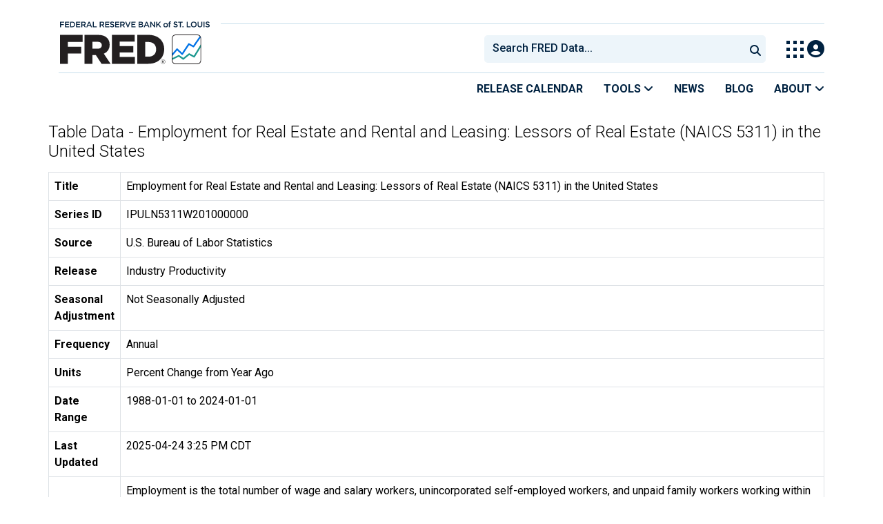

--- FILE ---
content_type: application/javascript
request_url: https://fred.stlouisfed.org/eIxkNOJhT6wstp3ssA/9b5pfh0ftGzSQN/e04mRgUE/KUsw/b2paMUw
body_size: 178090
content:
(function(){if(typeof Array.prototype.entries!=='function'){Object.defineProperty(Array.prototype,'entries',{value:function(){var index=0;const array=this;return {next:function(){if(index<array.length){return {value:[index,array[index++]],done:false};}else{return {done:true};}},[Symbol.iterator]:function(){return this;}};},writable:true,configurable:true});}}());(function(){pO();rU5();C45();var dS=function(m4,OP){return m4 instanceof OP;};var fE=function l1(nG,c1){'use strict';var XS=l1;switch(nG){case gg:{var Gx=function(Vs,cn){wM.push(HH);if(SS(OG)){for(var UI=cP;Us(UI,GG[AE]);++UI){if(Us(UI,mr)||Wb(UI,Jr)||Wb(UI,dn)||Wb(UI,Nx)){Mr[UI]=rI(ZV[Wb(typeof hC()[IU(YS)],BX([],[][[]]))?hC()[IU(AE)].call(null,E9,HP,BU,In):hC()[IU(YS)](TH,B4,RI,mM)]());}else{Mr[UI]=OG[jU()[KI(cP)].apply(null,[nr,qU])];OG+=K5[jU()[KI(cG)](VS,In)][Yx()[qC(zs)](GC,YU,jP,CG,P4)](UI);}}}var bG=rH()[tC(PU)].apply(null,[z2,SS(cP),N4,ZG]);for(var k1=cP;Us(k1,Vs[jU()[KI(cP)].apply(null,[nr,qU])]);k1++){var Os=Vs[hC()[IU(zs)](tP,RM,Js,SS(cP))](k1);var PC=kI(lG(cn,TG),GG[zs]);cn*=ZV[jU()[KI(N4)].call(null,Qs,gx)]();cn&=GG[PU];cn+=GG[Y2];cn&=GG[cG];var E4=Mr[Vs[JG()[fs(Dn)](WS,SS(SS(dI)),lU,TU)](k1)];if(Wb(typeof Os[jU()[KI(j1)](q4,fr)],jU()[KI(tH)](xn,hs))){var dr=Os[BC(typeof jU()[KI(qn)],BX('',[][[]]))?jU()[KI(j1)](q4,fr):jU()[KI(dI)].call(null,tx,bU)](cP);if(vI(dr,mr)&&Us(dr,HP)){E4=Mr[dr];}}if(vI(E4,cP)){var rX=DX(PC,OG[BC(typeof jU()[KI(Mb)],BX([],[][[]]))?jU()[KI(cP)](nr,qU):jU()[KI(dI)].apply(null,[QU,En])]);E4+=rX;E4%=OG[Wb(typeof jU()[KI(Dn)],BX([],[][[]]))?jU()[KI(dI)](Zb,TI):jU()[KI(cP)].apply(null,[nr,qU])];Os=OG[E4];}bG+=Os;}var MS;return wM.pop(),MS=bG,MS;};var zX=function(px){var Hr=[0x428a2f98,0x71374491,0xb5c0fbcf,0xe9b5dba5,0x3956c25b,0x59f111f1,0x923f82a4,0xab1c5ed5,0xd807aa98,0x12835b01,0x243185be,0x550c7dc3,0x72be5d74,0x80deb1fe,0x9bdc06a7,0xc19bf174,0xe49b69c1,0xefbe4786,0x0fc19dc6,0x240ca1cc,0x2de92c6f,0x4a7484aa,0x5cb0a9dc,0x76f988da,0x983e5152,0xa831c66d,0xb00327c8,0xbf597fc7,0xc6e00bf3,0xd5a79147,0x06ca6351,0x14292967,0x27b70a85,0x2e1b2138,0x4d2c6dfc,0x53380d13,0x650a7354,0x766a0abb,0x81c2c92e,0x92722c85,0xa2bfe8a1,0xa81a664b,0xc24b8b70,0xc76c51a3,0xd192e819,0xd6990624,0xf40e3585,0x106aa070,0x19a4c116,0x1e376c08,0x2748774c,0x34b0bcb5,0x391c0cb3,0x4ed8aa4a,0x5b9cca4f,0x682e6ff3,0x748f82ee,0x78a5636f,0x84c87814,0x8cc70208,0x90befffa,0xa4506ceb,0xbef9a3f7,0xc67178f2];var hb=0x6a09e667;var OE=0xbb67ae85;var Gr=0x3c6ef372;var Ps=0xa54ff53a;var C1=0x510e527f;var NP=0x9b05688c;var U1=0x1f83d9ab;var NC=0x5be0cd19;var NH=Ob(px);var R2=NH["length"]*8;NH+=K5["String"]["fromCharCode"](0x80);var ES=NH["length"]/4+2;var SU=K5["Math"]["ceil"](ES/16);var Kr=new (K5["Array"])(SU);for(var G1=0;G1<SU;G1++){Kr[G1]=new (K5["Array"])(16);for(var Cx=0;Cx<16;Cx++){Kr[G1][Cx]=NH["charCodeAt"](G1*64+Cx*4)<<24|NH["charCodeAt"](G1*64+Cx*4+1)<<16|NH["charCodeAt"](G1*64+Cx*4+2)<<8|NH["charCodeAt"](G1*64+Cx*4+3)<<0;}}var EC=R2/K5["Math"]["pow"](2,32);Kr[SU-1][14]=K5["Math"]["floor"](EC);Kr[SU-1][15]=R2;for(var Bs=0;Bs<SU;Bs++){var AH=new (K5["Array"])(64);var c9=hb;var tI=OE;var cI=Gr;var b9=Ps;var XE=C1;var zI=NP;var nb=U1;var Ks=NC;for(var CS=0;CS<64;CS++){var jX=void 0,wH=void 0,hx=void 0,Ex=void 0,IH=void 0,Y4=void 0;if(CS<16)AH[CS]=Kr[Bs][CS];else{jX=mx(AH[CS-15],7)^mx(AH[CS-15],18)^AH[CS-15]>>>3;wH=mx(AH[CS-2],17)^mx(AH[CS-2],19)^AH[CS-2]>>>10;AH[CS]=AH[CS-16]+jX+AH[CS-7]+wH;}wH=mx(XE,6)^mx(XE,11)^mx(XE,25);hx=XE&zI^~XE&nb;Ex=Ks+wH+hx+Hr[CS]+AH[CS];jX=mx(c9,2)^mx(c9,13)^mx(c9,22);IH=c9&tI^c9&cI^tI&cI;Y4=jX+IH;Ks=nb;nb=zI;zI=XE;XE=b9+Ex>>>0;b9=cI;cI=tI;tI=c9;c9=Ex+Y4>>>0;}hb=hb+c9;OE=OE+tI;Gr=Gr+cI;Ps=Ps+b9;C1=C1+XE;NP=NP+zI;U1=U1+nb;NC=NC+Ks;}return [hb>>24&0xff,hb>>16&0xff,hb>>8&0xff,hb&0xff,OE>>24&0xff,OE>>16&0xff,OE>>8&0xff,OE&0xff,Gr>>24&0xff,Gr>>16&0xff,Gr>>8&0xff,Gr&0xff,Ps>>24&0xff,Ps>>16&0xff,Ps>>8&0xff,Ps&0xff,C1>>24&0xff,C1>>16&0xff,C1>>8&0xff,C1&0xff,NP>>24&0xff,NP>>16&0xff,NP>>8&0xff,NP&0xff,U1>>24&0xff,U1>>16&0xff,U1>>8&0xff,U1&0xff,NC>>24&0xff,NC>>16&0xff,NC>>8&0xff,NC&0xff];};var HG=function(){var W9=CH();var PS=-1;if(W9["indexOf"]('Trident/7.0')>-1)PS=11;else if(W9["indexOf"]('Trident/6.0')>-1)PS=10;else if(W9["indexOf"]('Trident/5.0')>-1)PS=9;else PS=0;return PS>=9;};var RU=function(){var dx=Nr();var F9=K5["Object"]["prototype"]["hasOwnProperty"].call(K5["Navigator"]["prototype"],'mediaDevices');var I4=K5["Object"]["prototype"]["hasOwnProperty"].call(K5["Navigator"]["prototype"],'serviceWorker');var CE=! !K5["window"]["browser"];var hI=typeof K5["ServiceWorker"]==='function';var v4=typeof K5["ServiceWorkerContainer"]==='function';var fP=typeof K5["frames"]["ServiceWorkerRegistration"]==='function';var UU=K5["window"]["location"]&&K5["window"]["location"]["protocol"]==='http:';var sI=dx&&(!F9||!I4||!hI||!CE||!v4||!fP)&&!UU;return sI;};var Nr=function(){var PG=CH();var b4=/(iPhone|iPad).*AppleWebKit(?!.*(Version|CriOS))/i["test"](PG);var Is=K5["navigator"]["platform"]==='MacIntel'&&K5["navigator"]["maxTouchPoints"]>1&&/(Safari)/["test"](PG)&&!K5["window"]["MSStream"]&&typeof K5["navigator"]["standalone"]!=='undefined';return b4||Is;};var Ir=function(cH){var XX=K5["Math"]["floor"](K5["Math"]["random"]()*100000+10000);var LH=K5["String"](cH*XX);var tU=0;var xx=[];var rP=LH["length"]>=18?true:false;while(xx["length"]<6){xx["push"](K5["parseInt"](LH["slice"](tU,tU+2),10));tU=rP?tU+3:tU+2;}var P1=MP(xx);return [XX,P1];};var Un=function(VE){if(VE===null||VE===undefined){return 0;}var Or=function xr(j2){return VE["toLowerCase"]()["includes"](j2["toLowerCase"]());};var zx=0;(lJ&&lJ["fields"]||[])["some"](function(Mw){var EJ=Mw["type"];var Xv=Mw["labels"];if(Xv["some"](Or)){zx=Bh[EJ];if(Mw["extensions"]&&Mw["extensions"]["labels"]&&Mw["extensions"]["labels"]["some"](function(HL){return VE["toLowerCase"]()["includes"](HL["toLowerCase"]());})){zx=Bh[Mw["extensions"]["type"]];}return true;}return false;});return zx;};var rq=function(Ej){if(Ej===undefined||Ej==null){return false;}var PR=function Tz(BW){return Ej["toLowerCase"]()===BW["toLowerCase"]();};return Vj["some"](PR);};var wL=function(Lz){try{var cv=new (K5["Set"])(K5["Object"]["values"](Bh));return Lz["split"](';')["some"](function(VF){var DN=VF["split"](',');var lq=K5["Number"](DN[DN["length"]-1]);return cv["has"](lq);});}catch(NX){return false;}};var nF=function(nW){var Hh='';var MW=0;if(nW==null||K5["document"]["activeElement"]==null){return Jv(hT,["elementFullId",Hh,"elementIdType",MW]);}var UY=['id','name','for','placeholder','aria-label','aria-labelledby'];UY["forEach"](function(fJ){if(!nW["hasAttribute"](fJ)||Hh!==''&&MW!==0){return;}var c8=nW["getAttribute"](fJ);if(Hh===''&&(c8!==null||c8!==undefined)){Hh=c8;}if(MW===0){MW=Un(c8);}});return Jv(hT,["elementFullId",Hh,"elementIdType",MW]);};var KL=function(YJ){var Ol;if(YJ==null){Ol=K5["document"]["activeElement"];}else Ol=YJ;if(K5["document"]["activeElement"]==null)return -1;var NW=Ol["getAttribute"]('name');if(NW==null){var tF=Ol["getAttribute"]('id');if(tF==null)return -1;else return H8(tF);}return H8(NW);};var K7=function(N7){var cY=-1;var Hj=[];if(! !N7&&typeof N7==='string'&&N7["length"]>0){var dq=N7["split"](';');if(dq["length"]>1&&dq[dq["length"]-1]===''){dq["pop"]();}cY=K5["Math"]["floor"](K5["Math"]["random"]()*dq["length"]);var hj=dq[cY]["split"](',');for(var K8 in hj){if(!K5["isNaN"](hj[K8])&&!K5["isNaN"](K5["parseInt"](hj[K8],10))){Hj["push"](hj[K8]);}}}else{var Fz=K5["String"](f8(1,5));var X8='1';var Dl=K5["String"](f8(20,70));var NL=K5["String"](f8(100,300));var hq=K5["String"](f8(100,300));Hj=[Fz,X8,Dl,NL,hq];}return [cY,Hj];};var mN=function(vc,lz){var lN=typeof vc==='string'&&vc["length"]>0;var EF=!K5["isNaN"](lz)&&(K5["Number"](lz)===-1||dz()<K5["Number"](lz));if(!(lN&&EF)){return false;}var IN='^([a-fA-F0-9]{31,32})$';return vc["search"](IN)!==-1;};var Ew=function(Hw,QR,w7){var kj;do{kj=QZ(fd,[Hw,QR]);}while(Wb(DX(kj,w7),GG[dI]));return kj;};var hh=function(zh){var DR=Nr(zh);wM.push(Fh);var DL=K5[JG()[fs(qn)].apply(null,[Cr,cG,kz,In])][hC()[IU(PU)].call(null,Wv,w,hs,bz)][sY()[Mh(qn)](XZ,Iw,IF,gx)].call(K5[JG()[fs(rL)].apply(null,[ZS,dn,SS(SS({})),fr])][hC()[IU(PU)].apply(null,[SL,w,hs,Xj])],JG()[fs(KR)](bP,ZJ,mr,KJ));var EN=K5[JG()[fs(qn)].apply(null,[Cr,N4,SS(SS([])),In])][hC()[IU(PU)](dn,w,hs,SS([]))][Wb(typeof sY()[Mh(JZ)],BX([],[][[]]))?sY()[Mh(qv)](kY,xW,U8,SS(SS({}))):sY()[Mh(qn)](vz,Iw,IF,N4)].call(K5[JG()[fs(rL)](ZS,Nh,In,fr)][hC()[IU(PU)].apply(null,[TI,w,hs,cP])],sY()[Mh(nY)](JZ,Kd,TU,SS(SS(cP))));var Tc=SS(SS(K5[JG()[fs(Ml)](UH,qU,nZ,Bl)][BC(typeof Eh()[wX(YS)],'undefined')?Eh()[wX(LF)].apply(null,[Xj,Kh,SF,FN]):Eh()[wX(GC)].call(null,JR,hv,QW,Y8)]));var pZ=Wb(typeof K5[hC()[IU(pR)].apply(null,[lU,p4,Bl,z7])],jU()[KI(tH)](dX,hs));var bv=Wb(typeof K5[rH()[tC(Jr)].call(null,fr,SS(dI),gz,KP)],BC(typeof jU()[KI(AE)],BX([],[][[]]))?jU()[KI(tH)](dX,hs):jU()[KI(dI)].call(null,hl,xZ));var rW=Wb(typeof K5[jU()[KI(kW)](MF,PU)][hC()[IU(Wv)](gx,nS,sR,kz)],Wb(typeof jU()[KI(zs)],BX([],[][[]]))?jU()[KI(dI)].apply(null,[d8,zZ]):jU()[KI(tH)].apply(null,[dX,hs]));var pz=K5[JG()[fs(Ml)](UH,KR,xl,Bl)][sY()[Mh(jY)](SS({}),g9,Nx,SS(SS({})))]&&Wb(K5[JG()[fs(Ml)](UH,ZF,Rv,Bl)][sY()[Mh(jY)].apply(null,[AZ,g9,Nx,SS(SS(dI))])][JG()[fs(lU)].call(null,AR,z7,lU,HR)],A7()[ml(JZ)](Sv,tR,Y2,ZL));var dZ=DR&&(SS(DL)||SS(EN)||SS(pZ)||SS(Tc)||SS(bv)||SS(rW))&&SS(pz);var VZ;return wM.pop(),VZ=dZ,VZ;};var Aj=function(TF){var VJ;wM.push(fl);return VJ=bW()[sY()[Mh(zY)](cG,Sn,Dv,SS(SS([])))](function JW(kR){wM.push(t7);while(dI)switch(kR[A7()[ml(YY)](CL,xl,PU,jP)]=kR[Yx()[qC(tH)].call(null,PU,GR,SL,b7,SF)]){case GG[dI]:if(cZ(rH()[tC(pR)](YS,SS(SS(dI)),KR,fw),K5[rH()[tC(Wv)](AZ,GY,lZ,D7)])){kR[Wb(typeof Yx()[qC(JZ)],'undefined')?Yx()[qC(Y2)](Zl,LF,mM,RX,dh):Yx()[qC(tH)].apply(null,[PU,GR,Eq,b7,Y2])]=AE;break;}{var BF;return BF=kR[JG()[fs(Al)].call(null,wq,TI,l7,dh)](hC()[IU(hW)](zZ,QH,gl,Wv),null),wM.pop(),BF;}case AE:{var gY;return gY=kR[JG()[fs(Al)](wq,Al,mM,dh)](hC()[IU(hW)](jP,QH,gl,SS(SS({}))),K5[rH()[tC(Wv)](Ov,KJ,lZ,D7)][rH()[tC(pR)](Al,SS(SS([])),KR,fw)][A7()[ml(Ov)].apply(null,[lc,tY,dj,Il])](TF)),wM.pop(),gY;}case zs:case sY()[Mh(Rv)].apply(null,[jY,Yh,lU,SS(dI)]):{var RF;return RF=kR[sY()[Mh(qU)].apply(null,[rZ,sl,HR,TI])](),wM.pop(),RF;}}wM.pop();},null,null,null,K5[rH()[tC(bz)](z7,fr,Ch,Xc)]),wM.pop(),VJ;};var vj=function(){if(SS(k3)){}else if(SS({})){}else if(SS({})){}else if(SS({})){}else if(SS(k3)){}else if(SS({})){}else if(SS(k3)){}else if(SS(k3)){}else if(SS([])){}else if(SS({})){}else if(SS({})){}else if(SS({})){}else if(SS({})){}else if(SS([])){}else if(SS([])){}else if(SS(k3)){}else if(SS(k3)){}else if(SS({})){}else if(SS(SS(Y0))){}else if(SS({})){}else if(SS([])){}else if(SS(SS(Y0))){}else if(SS(k3)){}else if(SS(SS(Y0))){}else if(SS({})){}else if(SS([])){}else if(SS({})){}else if(SS(k3)){}else if(SS(k3)){}else if(SS([])){}else if(SS({})){}else if(SS(SS(Y0))){}else if(SS({})){}else if(SS([])){}else if(SS(k3)){}else if(SS([])){}else if(SS([])){}else if(SS(SS(Y0))){}else if(SS([])){}else if(SS([])){}else if(SS(SS(Y0))){}else if(SS({})){}else if(SS(k3)){}else if(SS(k3)){}else if(SS(SS(Y0))){}else if(SS([])){}else if(SS(k3)){}else if(SS([])){}else if(SS(k3)){}else if(SS(k3)){}else if(SS(k3)){}else if(SS(SS([]))){return function XW(bh){wM.push(q4);var dl=BX(bh[BC(typeof sY()[Mh(Dn)],BX('',[][[]]))?sY()[Mh(QW)](Nh,t9,Kq,r8):sY()[Mh(qv)].call(null,jY,BR,MZ,qU)],bh[sY()[Mh(jq)].call(null,N4,mv,Ml,Jz)]);var Nc=tW();var RW=fv(dl,Nc);var HF=K5[hC()[IU(Xj)](Xj,rU,Xj,SS([]))](K5[BC(typeof jU()[KI(b7)],'undefined')?jU()[KI(Xj)](zG,z7):jU()[KI(dI)](Nz,KY)][Eh()[wX(JZ)].apply(null,[PU,bj,QJ,Xz])](RW),Mb);var Mz=[HF,Nc];var AL;return AL=Mz[hC()[IU(N4)](SS(SS(cP)),Uh,mM,tR)](hC()[IU(Al)].call(null,z2,SR,sZ,kz)),wM.pop(),AL;};}};var I8=function(){wM.push(z7);try{var CZ=wM.length;var Ih=SS([]);var xj=qR();var cz=O8()[sY()[Mh(KR)](SS(cP),Y7,sZ,dh)](new (K5[Wb(typeof JG()[fs(zY)],BX('',[][[]]))?JG()[fs(Y2)].call(null,Kw,WN,QJ,Kj):JG()[fs(GW)](pF,Al,SS(SS([])),Uj)])(rH()[tC(Bl)](mY,JZ,VN,C8),JG()[fs(qU)].call(null,hR,SS([]),P4,HP)),BC(typeof hC()[IU(TG)],'undefined')?hC()[IU(rw)].call(null,cP,SW,P4,GY):hC()[IU(AE)].call(null,mr,qX,WR,SS(cP)));var j8=qR();var M7=sL(j8,xj);var KN;return KN=Jv(hT,[sY()[Mh(KJ)](SS(SS([])),wN,qF,tY),cz,Wb(typeof A7()[ml(tH)],'undefined')?A7()[ml(Ml)](xR,qn,Bj,zJ):A7()[ml(Nh)](cF,Eq,AE,O7),M7]),wM.pop(),KN;}catch(sh){wM.splice(sL(CZ,dI),Infinity,z7);var Zh;return wM.pop(),Zh={},Zh;}wM.pop();};var O8=function(){wM.push(Nh);var hL=K5[jU()[KI(zY)](Ij,Js)][sY()[Mh(kY)](VN,Gv,AN,tY)]?K5[jU()[KI(zY)].call(null,Ij,Js)][sY()[Mh(kY)].apply(null,[xl,Gv,AN,tZ])]:rI(dI);var QN=K5[jU()[KI(zY)](Ij,Js)][sY()[Mh(Gj)](zs,Pw,Nv,cG)]?K5[jU()[KI(zY)](Ij,Js)][sY()[Mh(Gj)].apply(null,[SS(SS({})),Pw,Nv,SL])]:rI(dI);var zN=K5[rH()[tC(Wv)](SS(cP),SS(SS(dI)),lZ,Bc)][sY()[Mh(l7)](ZF,ZZ,z2,sR)]?K5[rH()[tC(Wv)].call(null,rw,SS(dI),lZ,Bc)][sY()[Mh(l7)](SS(SS({})),ZZ,z2,Nx)]:rI(dI);var kJ=K5[rH()[tC(Wv)](fY,FX,lZ,Bc)][BC(typeof sY()[Mh(z2)],'undefined')?sY()[Mh(z2)].call(null,SS(SS({})),lY,rZ,GW):sY()[Mh(qv)](fY,dF,Cz,SS(cP))]?K5[rH()[tC(Wv)].call(null,Eq,z2,lZ,Bc)][sY()[Mh(z2)](Ov,lY,rZ,pR)]():rI(GG[YY]);var E7=K5[rH()[tC(Wv)](cG,QJ,lZ,Bc)][Wb(typeof Eh()[wX(WN)],BX(rH()[tC(PU)](qv,kW,N4,kF),[][[]]))?Eh()[wX(GC)](HZ,IF,vz,j7):Eh()[wX(Ov)](Mb,rJ,Y2,x7)]?K5[rH()[tC(Wv)](Ov,Tv,lZ,Bc)][Eh()[wX(Ov)](Mb,rJ,b7,x7)]:rI(GG[YY]);var Yq=rI(dI);var Rz=[rH()[tC(PU)].call(null,Ml,JZ,N4,kF),Yq,BC(typeof rH()[tC(Dn)],'undefined')?rH()[tC(XZ)](fr,SS(SS(dI)),nv,lF):rH()[tC(Mb)](SF,SS(dI),JL,dF),QZ(tM,[]),Nj(tf,[]),Nj(AD,[]),Nj(Md,[]),QZ(xM,[]),Nj(W3,[]),hL,QN,zN,kJ,E7];var p8;return p8=Rz[hC()[IU(N4)](SL,CY,mM,fY)](jU()[KI(dj)](ql,Jz)),wM.pop(),p8;};var qz=function(){var vF;wM.push(fj);return vF=Nj(fA,[K5[JG()[fs(Ml)].apply(null,[N5,GW,VN,Bl])]]),wM.pop(),vF;};var cJ=function(){var XR=[xY,mJ];wM.push(CF);var gW=gJ(RJ);if(BC(gW,SS(SS(Y0)))){try{var KF=wM.length;var nw=SS(SS(Y0));var gh=K5[jU()[KI(jY)](N5,qF)](gW)[Eh()[wX(AE)](Y2,Bv,cG,bz)](hC()[IU(KR)](Al,PL,gx,fr));if(vI(gh[BC(typeof jU()[KI(tR)],BX([],[][[]]))?jU()[KI(cP)].call(null,fR,qU):jU()[KI(dI)](cW,bL)],PU)){var mz=K5[BC(typeof hC()[IU(AE)],BX([],[][[]]))?hC()[IU(Xj)](nZ,Kb,Xj,tH):hC()[IU(AE)](SS(SS({})),D8,Jl,SS([]))](gh[AE],Mb);mz=K5[hC()[IU(IF)].call(null,SS(cP),HW,GW,ZJ)](mz)?xY:mz;XR[cP]=mz;}}catch(J8){wM.splice(sL(KF,dI),Infinity,CF);}}var RL;return wM.pop(),RL=XR,RL;};var gq=function(){var UL=[rI(dI),rI(dI)];wM.push(zR);var vW=gJ(rz);if(BC(vW,SS(k3))){try{var v7=wM.length;var Qc=SS({});var zj=K5[jU()[KI(jY)](OH,qF)](vW)[Wb(typeof Eh()[wX(Ov)],BX(rH()[tC(PU)](mr,QJ,N4,VO),[][[]]))?Eh()[wX(GC)](NR,Nx,AE,OL):Eh()[wX(AE)](Y2,MJ,Xj,bz)](hC()[IU(KR)](SS(SS({})),Vb,gx,z7));if(vI(zj[jU()[KI(cP)].call(null,pH,qU)],PU)){var Gh=K5[hC()[IU(Xj)](lU,I1,Xj,SS(cP))](zj[dI],Mb);var dW=K5[hC()[IU(Xj)](E9,I1,Xj,SS(dI))](zj[GG[zZ]],Mb);Gh=K5[hC()[IU(IF)](SS(dI),cr,GW,Tv)](Gh)?rI(dI):Gh;dW=K5[hC()[IU(IF)](Bl,cr,GW,tP)](dW)?rI(dI):dW;UL=[dW,Gh];}}catch(zl){wM.splice(sL(v7,dI),Infinity,zR);}}var UZ;return wM.pop(),UZ=UL,UZ;};var cc=function(){wM.push(Q7);var Zq=rH()[tC(PU)](rw,SS({}),N4,Ow);var nh=gJ(rz);if(nh){try{var xJ=wM.length;var qY=SS(SS(Y0));var FJ=K5[jU()[KI(jY)].call(null,O1,qF)](nh)[Eh()[wX(AE)](Y2,cl,TG,bz)](hC()[IU(KR)].apply(null,[SF,JY,gx,dn]));Zq=FJ[cP];}catch(RR){wM.splice(sL(xJ,dI),Infinity,Q7);}}var Pq;return wM.pop(),Pq=Zq,Pq;};var qq=function(){var EW=gJ(rz);wM.push(gx);if(EW){try{var Uv=wM.length;var nL=SS({});var WZ=K5[jU()[KI(jY)].call(null,Ul,qF)](EW)[Eh()[wX(AE)](Y2,QU,Ov,bz)](hC()[IU(KR)](SF,Zc,gx,dI));if(vI(WZ[Wb(typeof jU()[KI(YS)],BX([],[][[]]))?jU()[KI(dI)].call(null,gl,d8):jU()[KI(cP)].apply(null,[ZY,qU])],TG)){var XN=K5[BC(typeof hC()[IU(nZ)],'undefined')?hC()[IU(Xj)](GY,lr,Xj,GY):hC()[IU(AE)](SS(SS([])),tJ,qF,vz)](WZ[Xj],GG[sZ]);var z8;return z8=K5[hC()[IU(IF)].call(null,kW,v8,GW,kz)](XN)||Wb(XN,rI(dI))?rI(dI):XN,wM.pop(),z8;}}catch(hJ){wM.splice(sL(Uv,dI),Infinity,gx);var sW;return wM.pop(),sW=rI(dI),sW;}}var nz;return nz=rI(ZV[BC(typeof hC()[IU(pR)],BX('',[][[]]))?hC()[IU(YS)].call(null,sR,rv,RI,qU):hC()[IU(AE)].call(null,Bl,Wz,EY,Rv)]()),wM.pop(),nz;};var Jh=function(RN,Mc){wM.push(wl);for(var WY=GG[dI];Us(WY,Mc[jU()[KI(cP)](XF,qU)]);WY++){var JJ=Mc[WY];JJ[JG()[fs(N4)].call(null,zP,tR,SS(SS([])),AN)]=JJ[JG()[fs(N4)](zP,Y2,Xj,AN)]||SS(k3);JJ[rH()[tC(qn)].call(null,SS(SS([])),rZ,rL,PW)]=SS(Y0);if(cZ(rH()[tC(GC)](mM,cP,z7,mZ),JJ))JJ[sY()[Mh(N4)].apply(null,[SS(SS([])),P7,Al,jY])]=SS(SS(k3));K5[JG()[fs(qn)].call(null,LR,SS(dI),TG,In)][sY()[Mh(GC)](dj,wh,tH,Gj)](RN,B7(JJ[Wb(typeof jU()[KI(jq)],BX('',[][[]]))?jU()[KI(dI)].call(null,QF,z2):jU()[KI(KJ)].apply(null,[Fb,RI])]),JJ);}wM.pop();};var CN=function(jL,NY,hF){wM.push(EY);if(NY)Jh(jL[hC()[IU(PU)](mY,IC,hs,mM)],NY);if(hF)Jh(jL,hF);K5[BC(typeof JG()[fs(mM)],BX([],[][[]]))?JG()[fs(qn)](Ur,nY,Y2,In):JG()[fs(Y2)](hX,qv,PU,rh)][sY()[Mh(GC)](jP,W4,tH,ZJ)](jL,hC()[IU(PU)](jP,IC,hs,rw),Jv(hT,[sY()[Mh(N4)](Nx,XI,Al,cP),SS(k3)]));var T7;return wM.pop(),T7=jL,T7;};var B7=function(Iv){wM.push(s7);var Qz=bw(Iv,Wb(typeof Yx()[qC(JZ)],BX([],[][[]]))?Yx()[qC(Y2)].apply(null,[mW,rN,fY,YY,qv]):Yx()[qC(dI)].apply(null,[cG,Kj,sZ,[xl,AE],GC]));var Gc;return Gc=hN(Wb(typeof JG()[fs(l7)],BX([],[][[]]))?JG()[fs(Y2)](pN,AZ,P4,dL):JG()[fs(bz)].call(null,tx,bz,Mb,mY),dw(Qz))?Qz:K5[jU()[KI(cG)](DW,In)](Qz),wM.pop(),Gc;};var bw=function(ZR,zc){wM.push(vh);if(VY(rH()[tC(YS)].call(null,Cc,Gj,l7,Cs),dw(ZR))||SS(ZR)){var mF;return wM.pop(),mF=ZR,mF;}var jJ=ZR[K5[Eh()[wX(dI)](cG,GJ,dj,cN)][sY()[Mh(In)](P4,Ls,H7,TI)]];if(BC(zv(cP),jJ)){var sj=jJ.call(ZR,zc||JG()[fs(dj)](f9,gx,z2,rZ));if(VY(rH()[tC(YS)](SS(dI),mr,l7,Cs),dw(sj))){var pq;return wM.pop(),pq=sj,pq;}throw new (K5[JG()[fs(LF)].call(null,fx,P4,qU,zs)])(Yx()[qC(sZ)].apply(null,[XZ,xF,In,fL,ZJ]));}var tv;return tv=(Wb(Yx()[qC(dI)](cG,pN,QW,[xl,AE],dI),zc)?K5[jU()[KI(cG)](gK,In)]:K5[Yx()[qC(TG)](cG,Z7,z2,gl,dj)])(ZR),wM.pop(),tv;};var rj=function(cL){if(SS(cL)){OF=gl;q7=CG;Nq=Nh;rF=dj;QL=GG[Ov];vZ=dj;Ah=dj;qc=GG[Ov];wv=dj;}};var vJ=function(){wM.push(zL);Aw=rH()[tC(PU)].call(null,r8,SS(dI),N4,Ab);Sc=GG[dI];SN=cP;gF=ZV[rH()[tC(b7)].apply(null,[mY,TH,Cc,O7])]();BJ=rH()[tC(PU)].call(null,SS(SS(dI)),Ml,N4,Ab);Vw=cP;F8=GG[dI];CR=cP;Uq=BC(typeof rH()[tC(KR)],BX('',[][[]]))?rH()[tC(PU)](Il,qv,N4,Ab):rH()[tC(Mb)](kz,Mb,VR,BN);t8=cP;lL=GG[dI];G7=cP;Cq=cP;jR=cP;wM.pop();YW=cP;};var Cv=function(){sz=cP;wM.push(Kv);bY=rH()[tC(PU)].apply(null,[PU,GC,N4,rC]);dv={};k8=rH()[tC(PU)](Bl,WN,N4,rC);wM.pop();Kz=cP;Sz=cP;};var YL=function(lW,jl,Qh){wM.push(gl);try{var UR=wM.length;var DY=SS({});var QY=cP;var Bw=SS(k3);if(BC(jl,GG[YY])&&vI(SN,Nq)){if(SS(YR[rH()[tC(fr)].call(null,jq,dn,qh,ZL)])){Bw=SS(SS({}));YR[rH()[tC(fr)].call(null,r8,Wv,qh,ZL)]=SS(SS({}));}var lv;return lv=Jv(hT,[sY()[Mh(AZ)].call(null,Cc,Wh,XZ,tH),QY,BC(typeof Eh()[wX(sZ)],BX(rH()[tC(PU)].call(null,TG,SS(SS([])),N4,mh),[][[]]))?Eh()[wX(TI)].apply(null,[sZ,ZW,zZ,WF]):Eh()[wX(GC)].call(null,Vc,Zz,GF,jW),Bw,hC()[IU(lU)](SS(cP),kX,gL,SS([])),Sc]),wM.pop(),lv;}if(Wb(jl,dI)&&Us(Sc,q7)||BC(jl,dI)&&Us(SN,Nq)){var g8=lW?lW:K5[JG()[fs(Ml)].call(null,DW,TI,KR,Bl)][JG()[fs(QJ)].call(null,PJ,SS(cP),Cc,Tv)];var TW=rI(dI);var Hv=rI(dI);if(g8&&g8[Wb(typeof jU()[KI(kY)],'undefined')?jU()[KI(dI)](OL,J7):jU()[KI(kY)].apply(null,[qL,x7])]&&g8[jU()[KI(Gj)](wY,dI)]){TW=K5[jU()[KI(Xj)](ER,z7)][jU()[KI(XZ)](AF,xN)](g8[jU()[KI(kY)].apply(null,[qL,x7])]);Hv=K5[jU()[KI(Xj)](ER,z7)][jU()[KI(XZ)](AF,xN)](g8[jU()[KI(Gj)](wY,dI)]);}else if(g8&&g8[sY()[Mh(gl)](Ml,GL,AE,Wv)]&&g8[rH()[tC(rZ)](fr,Nx,HR,Wc)]){TW=K5[jU()[KI(Xj)].call(null,ER,z7)][BC(typeof jU()[KI(lU)],BX('',[][[]]))?jU()[KI(XZ)](AF,xN):jU()[KI(dI)](P8,TZ)](g8[BC(typeof sY()[Mh(QW)],BX('',[][[]]))?sY()[Mh(gl)](SS(SS(cP)),GL,AE,dh):sY()[Mh(qv)](GW,vN,qJ,SS(SS({})))]);Hv=K5[jU()[KI(Xj)].call(null,ER,z7)][jU()[KI(XZ)].apply(null,[AF,xN])](g8[rH()[tC(rZ)](Jz,fY,HR,Wc)]);}var AW=g8[rH()[tC(nY)].apply(null,[j1,QJ,Al,jj])];if(hN(AW,null))AW=g8[sY()[Mh(mY)].apply(null,[AZ,OR,YY,SS(SS([]))])];var CJ=KL(AW);QY=sL(qR(),Qh);var k7=(Wb(typeof rH()[tC(QW)],'undefined')?rH()[tC(Mb)](jP,sR,RX,JY):rH()[tC(PU)](ZF,xl,N4,mh))[A7()[ml(PU)](Gw,JZ,cG,R8)](Cq,JG()[fs(jq)].apply(null,[cX,Xj,TH,UN]))[A7()[ml(PU)].call(null,Gw,PU,cG,R8)](jl,JG()[fs(jq)](cX,r8,Jr,UN))[A7()[ml(PU)](Gw,LF,cG,R8)](QY,JG()[fs(jq)].call(null,cX,cG,Y2,UN))[A7()[ml(PU)].apply(null,[Gw,tZ,cG,R8])](TW,JG()[fs(jq)](cX,GY,SS(SS({})),UN))[A7()[ml(PU)](Gw,Cc,cG,R8)](Hv);if(BC(jl,dI)){k7=rH()[tC(PU)](Il,SS(SS([])),N4,mh)[Wb(typeof A7()[ml(YS)],BX(rH()[tC(PU)](N4,AE,N4,mh),[][[]]))?A7()[ml(Ml)](th,Ml,T8,Ov):A7()[ml(PU)](Gw,kz,cG,R8)](k7,JG()[fs(jq)](cX,SS(SS(cP)),Xj,UN))[A7()[ml(PU)].apply(null,[Gw,dI,cG,R8])](CJ);var YF=VY(typeof g8[BC(typeof jU()[KI(jq)],'undefined')?jU()[KI(l7)](vY,Mb):jU()[KI(dI)](xN,xh)],JG()[fs(j1)](RI,GF,Ml,zZ))?g8[jU()[KI(l7)](vY,Mb)]:g8[sY()[Mh(Nx)](XZ,SP,TG,fr)];if(VY(YF,null)&&BC(YF,dI))k7=(BC(typeof rH()[tC(z7)],BX([],[][[]]))?rH()[tC(PU)].apply(null,[cG,GY,N4,mh]):rH()[tC(Mb)](SS(SS({})),SS(SS({})),Y2,cG))[A7()[ml(PU)](Gw,GC,cG,R8)](k7,JG()[fs(jq)](cX,tP,fY,UN))[A7()[ml(PU)](Gw,KR,cG,R8)](YF);}if(VY(typeof g8[hC()[IU(fr)](mM,vX,rR,kY)],JG()[fs(j1)](RI,tZ,dn,zZ))&&Wb(g8[hC()[IU(fr)].apply(null,[xl,vX,rR,SS([])])],SS(k3)))k7=(BC(typeof rH()[tC(qn)],BX([],[][[]]))?rH()[tC(PU)](TH,Nh,N4,mh):rH()[tC(Mb)](GW,SS(SS(dI)),pW,xz))[A7()[ml(PU)](Gw,YS,cG,R8)](k7,BC(typeof A7()[ml(LF)],BX(rH()[tC(PU)](tH,tR,N4,mh),[][[]]))?A7()[ml(IF)].call(null,SJ,GC,PU,Eq):A7()[ml(Ml)].apply(null,[RY,vz,YN,xq]));k7=rH()[tC(PU)].apply(null,[qn,Al,N4,mh])[A7()[ml(PU)](Gw,xl,cG,R8)](k7,Wb(typeof jU()[KI(Al)],'undefined')?jU()[KI(dI)].call(null,TL,Oc):jU()[KI(dj)].apply(null,[Vc,Jz]));gF=BX(BX(BX(BX(BX(gF,Cq),jl),QY),TW),Hv);Aw=BX(Aw,k7);}if(Wb(jl,GG[YY]))Sc++;else SN++;Cq++;var JN;return JN=Jv(hT,[sY()[Mh(AZ)](SS([]),Wh,XZ,Jr),QY,BC(typeof Eh()[wX(AE)],BX([],[][[]]))?Eh()[wX(TI)].call(null,sZ,ZW,nZ,WF):Eh()[wX(GC)](Eq,LL,TH,Eq),Bw,hC()[IU(lU)].call(null,FX,kX,gL,SS(SS(cP))),Sc]),wM.pop(),JN;}catch(lh){wM.splice(sL(UR,dI),Infinity,gl);}wM.pop();};var Qw=function(kN,cR,Nl){wM.push(xL);try{var Tq=wM.length;var FL=SS(k3);var TJ=kN?kN:K5[JG()[fs(Ml)](IC,KR,Cc,Bl)][JG()[fs(QJ)].call(null,D1,Gj,PU,Tv)];var Cl=ZV[rH()[tC(b7)](mr,SS({}),Cc,Jj)]();var Kl=rI(dI);var IY=GG[YY];var Lj=SS([]);if(vI(Kz,OF)){if(SS(YR[BC(typeof rH()[tC(Nx)],BX([],[][[]]))?rH()[tC(fr)](Tv,SS(SS(dI)),qh,pw):rH()[tC(Mb)].apply(null,[z7,qU,sF,lU])])){Lj=SS(SS([]));YR[Wb(typeof rH()[tC(KJ)],BX([],[][[]]))?rH()[tC(Mb)].apply(null,[xl,mY,L8,Rl]):rH()[tC(fr)].apply(null,[jq,SS(cP),qh,pw])]=SS(SS(k3));}var wW;return wW=Jv(hT,[BC(typeof sY()[Mh(tH)],BX('',[][[]]))?sY()[Mh(AZ)].apply(null,[SS(SS([])),R7,XZ,SS(cP)]):sY()[Mh(qv)].call(null,rw,Y2,pJ,dh),Cl,Eh()[wX(mr)](AE,gv,KJ,gN),Kl,Eh()[wX(TI)](sZ,Wl,tY,WF),Lj]),wM.pop(),wW;}if(Us(Kz,OF)&&TJ&&BC(TJ[rH()[tC(jY)](Il,rL,QW,wP)],undefined)){Kl=TJ[rH()[tC(jY)](SS(SS({})),SS(dI),QW,wP)];var xw=TJ[sY()[Mh(vz)](tY,MY,hW,SS(SS(dI)))];var WX=TJ[Wb(typeof sY()[Mh(tH)],'undefined')?sY()[Mh(qv)].apply(null,[gl,Yc,kY,mr]):sY()[Mh(tZ)](Y2,fR,fr,Jr)]?GG[YY]:cP;var Hl=TJ[Wb(typeof hC()[IU(tH)],BX([],[][[]]))?hC()[IU(AE)].apply(null,[tR,tl,TZ,Y2]):hC()[IU(b7)](N4,ZC,KR,hW)]?ZV[hC()[IU(YS)](xl,lR,RI,rL)]():cP;var pv=TJ[rH()[tC(QW)](Nh,GW,wz,f7)]?GG[YY]:cP;var s8=TJ[Yx()[qC(z7)](cG,ON,QJ,ML,b7)]?dI:cP;var OZ=BX(BX(BX(fv(WX,TG),fv(Hl,PU)),fv(pv,AE)),s8);Cl=sL(qR(),Nl);var Gl=KL(null);var wZ=cP;if(xw&&Kl){if(BC(xw,GG[dI])&&BC(Kl,cP)&&BC(xw,Kl))Kl=rI(dI);else Kl=BC(Kl,cP)?Kl:xw;}if(Wb(Hl,GG[dI])&&Wb(pv,cP)&&Wb(s8,GG[dI])&&qN(Kl,mr)){if(Wb(cR,zs)&&vI(Kl,mr)&&ZN(Kl,fZ))Kl=rI(ZV[Wb(typeof JG()[fs(Rv)],'undefined')?JG()[fs(Y2)](En,qv,KJ,WN):JG()[fs(sZ)](MN,SS(cP),IF,gL)]());else if(vI(Kl,IF)&&ZN(Kl,Cc))Kl=rI(ZV[jU()[KI(z2)].apply(null,[MJ,ZJ])]());else if(vI(Kl,GN)&&ZN(Kl,gz))Kl=rI(PU);else Kl=rI(AE);}if(BC(Gl,Pz)){LJ=cP;Pz=Gl;}else LJ=BX(LJ,dI);var FW=tL(Kl);if(Wb(FW,GG[dI])){var YZ=(Wb(typeof rH()[tC(lU)],BX('',[][[]]))?rH()[tC(Mb)](tR,AE,sq,tH):rH()[tC(PU)](KJ,jY,N4,UT))[Wb(typeof A7()[ml(Mb)],BX(rH()[tC(PU)](E9,PU,N4,UT),[][[]]))?A7()[ml(Ml)].call(null,ll,tH,LL,Bj):A7()[ml(PU)](T8,TG,cG,R8)](Kz,JG()[fs(jq)].apply(null,[ZS,SS(SS({})),VN,UN]))[A7()[ml(PU)](T8,sZ,cG,R8)](cR,JG()[fs(jq)](ZS,KJ,sZ,UN))[A7()[ml(PU)](T8,kY,cG,R8)](Cl,JG()[fs(jq)](ZS,SS(SS({})),dn,UN))[A7()[ml(PU)](T8,GY,cG,R8)](Kl,JG()[fs(jq)](ZS,dI,Eq,UN))[Wb(typeof A7()[ml(Dn)],'undefined')?A7()[ml(Ml)].apply(null,[IW,AZ,WF,jc]):A7()[ml(PU)](T8,Nh,cG,R8)](wZ,JG()[fs(jq)](ZS,Wv,tH,UN))[A7()[ml(PU)](T8,Nh,cG,R8)](OZ,JG()[fs(jq)](ZS,SS(dI),In,UN))[A7()[ml(PU)].call(null,T8,Ml,cG,R8)](Gl);if(BC(typeof TJ[hC()[IU(fr)].call(null,GW,Rh,rR,nY)],BC(typeof JG()[fs(dI)],BX('',[][[]]))?JG()[fs(j1)].call(null,kL,KR,TI,zZ):JG()[fs(Y2)](wR,tR,tP,JZ))&&Wb(TJ[hC()[IU(fr)](dj,Rh,rR,SL)],SS(k3)))YZ=rH()[tC(PU)](SS({}),Dn,N4,UT)[A7()[ml(PU)](T8,QW,cG,R8)](YZ,A7()[ml(dn)].apply(null,[Zj,KJ,AE,Ql]));YZ=rH()[tC(PU)](SS(cP),SS({}),N4,UT)[A7()[ml(PU)].apply(null,[T8,JZ,cG,R8])](YZ,BC(typeof jU()[KI(Dn)],BX([],[][[]]))?jU()[KI(dj)](Rs,Jz):jU()[KI(dI)].call(null,M8,Wq));k8=BX(k8,YZ);Sz=BX(BX(BX(BX(BX(BX(Sz,Kz),cR),Cl),Kl),OZ),Gl);}else IY=cP;}if(IY&&TJ&&TJ[rH()[tC(jY)](xl,SS({}),QW,wP)]){Kz++;}var Lc;return Lc=Jv(hT,[sY()[Mh(AZ)].apply(null,[gx,R7,XZ,tR]),Cl,Eh()[wX(mr)](AE,gv,VN,gN),Kl,Eh()[wX(TI)].apply(null,[sZ,Wl,kz,WF]),Lj]),wM.pop(),Lc;}catch(G8){wM.splice(sL(Tq,dI),Infinity,xL);}wM.pop();};var h8=function(nJ,LZ,vq,Ac,Qq){wM.push(b8);try{var WL=wM.length;var NN=SS([]);var dN=SS(SS(Y0));var nq=cP;var E8=JG()[fs(TG)](qj,sR,rZ,gl);var jv=vq;var Sl=Ac;if(Wb(LZ,dI)&&Us(t8,vZ)||BC(LZ,dI)&&Us(lL,Ah)){var fh=nJ?nJ:K5[JG()[fs(Ml)].call(null,n1,tZ,ZJ,Bl)][BC(typeof JG()[fs(z7)],BX([],[][[]]))?JG()[fs(QJ)].call(null,Xc,tP,gl,Tv):JG()[fs(Y2)](nl,GY,SS(SS(cP)),Mq)];var wj=rI(dI),q8=rI(dI);if(fh&&fh[jU()[KI(kY)](xL,x7)]&&fh[jU()[KI(Gj)].apply(null,[wR,dI])]){wj=K5[jU()[KI(Xj)](KH,z7)][jU()[KI(XZ)](UJ,xN)](fh[jU()[KI(kY)](xL,x7)]);q8=K5[jU()[KI(Xj)](KH,z7)][jU()[KI(XZ)](UJ,xN)](fh[jU()[KI(Gj)].call(null,wR,dI)]);}else if(fh&&fh[sY()[Mh(gl)].call(null,SS({}),l8,AE,Dn)]&&fh[rH()[tC(rZ)].call(null,GY,tY,HR,mR)]){wj=K5[BC(typeof jU()[KI(vz)],BX([],[][[]]))?jU()[KI(Xj)](KH,z7):jU()[KI(dI)].apply(null,[Ez,EY])][jU()[KI(XZ)](UJ,xN)](fh[sY()[Mh(gl)](bz,l8,AE,xl)]);q8=K5[jU()[KI(Xj)](KH,z7)][Wb(typeof jU()[KI(TG)],BX([],[][[]]))?jU()[KI(dI)](TR,SY):jU()[KI(XZ)].call(null,UJ,xN)](fh[rH()[tC(rZ)](rZ,YY,HR,mR)]);}else if(fh&&fh[jU()[KI(ZF)](xC,mM)]&&Wb(bJ(fh[Wb(typeof jU()[KI(Tv)],BX([],[][[]]))?jU()[KI(dI)].call(null,Iz,GN):jU()[KI(ZF)].apply(null,[xC,mM])]),rH()[tC(YS)](sZ,jq,l7,xz))){if(qN(fh[jU()[KI(ZF)].call(null,xC,mM)][Wb(typeof jU()[KI(KJ)],BX('',[][[]]))?jU()[KI(dI)].call(null,fL,Kw):jU()[KI(cP)].call(null,Zc,qU)],cP)){var Q8=fh[jU()[KI(ZF)](xC,mM)][cP];if(Q8&&Q8[jU()[KI(kY)](xL,x7)]&&Q8[jU()[KI(Gj)](wR,dI)]){wj=K5[jU()[KI(Xj)](KH,z7)][jU()[KI(XZ)](UJ,xN)](Q8[jU()[KI(kY)](xL,x7)]);q8=K5[jU()[KI(Xj)].apply(null,[KH,z7])][BC(typeof jU()[KI(Ov)],'undefined')?jU()[KI(XZ)](UJ,xN):jU()[KI(dI)].call(null,HY,PN)](Q8[jU()[KI(Gj)](wR,dI)]);}else if(Q8&&Q8[sY()[Mh(gl)].apply(null,[z2,l8,AE,SS(SS(cP))])]&&Q8[rH()[tC(rZ)](E9,Il,HR,mR)]){wj=K5[BC(typeof jU()[KI(rZ)],BX([],[][[]]))?jU()[KI(Xj)].apply(null,[KH,z7]):jU()[KI(dI)].call(null,d7,Cc)][jU()[KI(XZ)](UJ,xN)](Q8[sY()[Mh(gl)].apply(null,[Xj,l8,AE,Ov])]);q8=K5[jU()[KI(Xj)].call(null,KH,z7)][jU()[KI(XZ)](UJ,xN)](Q8[rH()[tC(rZ)](dh,SS(SS(cP)),HR,mR)]);}E8=JG()[fs(zs)](YU,SS(SS({})),GW,Y2);}else{dN=SS(Y0);}}if(SS(dN)){nq=sL(qR(),Qq);var Dq=rH()[tC(PU)].apply(null,[SS(SS([])),Mb,N4,Yh])[A7()[ml(PU)](sN,xl,cG,R8)](YW,JG()[fs(jq)].call(null,LX,TH,TH,UN))[A7()[ml(PU)](sN,JZ,cG,R8)](LZ,JG()[fs(jq)].call(null,LX,SS(SS(dI)),SS(cP),UN))[Wb(typeof A7()[ml(Nh)],BX([],[][[]]))?A7()[ml(Ml)](WW,YY,jh,dc):A7()[ml(PU)](sN,Cc,cG,R8)](nq,Wb(typeof JG()[fs(fr)],BX('',[][[]]))?JG()[fs(Y2)].call(null,z2,TI,kW,jF):JG()[fs(jq)].call(null,LX,SS(SS(dI)),jP,UN))[BC(typeof A7()[ml(z7)],BX(rH()[tC(PU)](SS([]),GY,N4,Yh),[][[]]))?A7()[ml(PU)](sN,kz,cG,R8):A7()[ml(Ml)].call(null,gj,VN,d8,jY)](wj,Wb(typeof JG()[fs(Wv)],BX('',[][[]]))?JG()[fs(Y2)](jc,j1,Rv,Fc):JG()[fs(jq)](LX,qU,jY,UN))[A7()[ml(PU)].apply(null,[sN,bz,cG,R8])](q8,JG()[fs(jq)](LX,YY,GC,UN))[A7()[ml(PU)](sN,FX,cG,R8)](E8);if(VY(typeof fh[Wb(typeof hC()[IU(Y2)],'undefined')?hC()[IU(AE)](ZJ,nv,Bq,SS(cP)):hC()[IU(fr)].call(null,N4,vl,rR,Bl)],JG()[fs(j1)](Hz,Nx,KJ,zZ))&&Wb(fh[BC(typeof hC()[IU(zY)],BX([],[][[]]))?hC()[IU(fr)](Ov,vl,rR,Eq):hC()[IU(AE)](nY,S8,A8,dh)],SS(SS(Y0))))Dq=rH()[tC(PU)](sR,SS(SS({})),N4,Yh)[A7()[ml(PU)](sN,bz,cG,R8)](Dq,A7()[ml(dn)](Oz,TH,AE,Ql));Uq=rH()[tC(PU)].apply(null,[dh,Cc,N4,Yh])[Wb(typeof A7()[ml(YY)],BX(Wb(typeof rH()[tC(Xj)],BX('',[][[]]))?rH()[tC(Mb)](sR,Tv,LN,jz):rH()[tC(PU)].apply(null,[Il,l7,N4,Yh]),[][[]]))?A7()[ml(Ml)](x8,vz,gc,pN):A7()[ml(PU)](sN,In,cG,R8)](BX(Uq,Dq),jU()[KI(dj)].apply(null,[MY,Jz]));G7=BX(BX(BX(BX(BX(G7,YW),LZ),nq),wj),q8);if(Wb(LZ,dI))t8++;else lL++;YW++;jv=GG[dI];Sl=cP;}}var Uc;return Uc=Jv(hT,[sY()[Mh(AZ)](z7,Rq,XZ,LF),nq,Yx()[qC(hW)].apply(null,[tH,Vv,SS({}),IJ,N4]),jv,rH()[tC(jq)](SS({}),SS([]),SF,Y8),Sl,BC(typeof hC()[IU(GC)],BX('',[][[]]))?hC()[IU(rZ)](SS(dI),gR,HR,SS({})):hC()[IU(AE)].apply(null,[kW,tN,jN,AE]),dN]),wM.pop(),Uc;}catch(bZ){wM.splice(sL(WL,dI),Infinity,b8);}wM.pop();};var I7=function(FY,kZ,Z8){wM.push(Iw);try{var vL=wM.length;var NJ=SS(k3);var Ic=GG[dI];var Qj=SS(k3);if(Wb(kZ,dI)&&Us(Vw,rF)||BC(kZ,dI)&&Us(F8,QL)){var Qv=FY?FY:K5[JG()[fs(Ml)](CI,SL,Jr,Bl)][JG()[fs(QJ)](Fr,r8,SS(SS(dI)),Tv)];if(Qv&&BC(Qv[JG()[fs(nZ)](TS,l7,bz,Ll)],Wb(typeof hC()[IU(Jr)],BX([],[][[]]))?hC()[IU(AE)](ZJ,fz,Yv,pR):hC()[IU(nY)](IF,x4,qn,PU))){Qj=SS(SS(k3));var m8=rI(GG[YY]);var Oq=rI(dI);if(Qv&&Qv[jU()[KI(kY)].apply(null,[Ms,x7])]&&Qv[jU()[KI(Gj)](g2,dI)]){m8=K5[jU()[KI(Xj)](A2,z7)][jU()[KI(XZ)].call(null,lY,xN)](Qv[jU()[KI(kY)].call(null,Ms,x7)]);Oq=K5[jU()[KI(Xj)].apply(null,[A2,z7])][jU()[KI(XZ)].apply(null,[lY,xN])](Qv[jU()[KI(Gj)](g2,dI)]);}else if(Qv&&Qv[Wb(typeof sY()[Mh(zZ)],BX([],[][[]]))?sY()[Mh(qv)](ZF,rY,LW,KR):sY()[Mh(gl)](SS(dI),MX,AE,mY)]&&Qv[rH()[tC(rZ)](sR,Mb,HR,Fg)]){m8=K5[Wb(typeof jU()[KI(gl)],BX('',[][[]]))?jU()[KI(dI)](Ez,IZ):jU()[KI(Xj)](A2,z7)][jU()[KI(XZ)](lY,xN)](Qv[sY()[Mh(gl)].call(null,SS(dI),MX,AE,E9)]);Oq=K5[BC(typeof jU()[KI(YY)],BX('',[][[]]))?jU()[KI(Xj)].apply(null,[A2,z7]):jU()[KI(dI)](kv,EL)][jU()[KI(XZ)](lY,xN)](Qv[rH()[tC(rZ)](Tv,Gj,HR,Fg)]);}Ic=sL(qR(),Z8);var zz=rH()[tC(PU)].apply(null,[kY,TI,N4,g9])[A7()[ml(PU)](Nn,kz,cG,R8)](jR,JG()[fs(jq)](tV,rL,tR,UN))[A7()[ml(PU)](Nn,Il,cG,R8)](kZ,BC(typeof JG()[fs(Xj)],BX('',[][[]]))?JG()[fs(jq)](tV,vz,zs,UN):JG()[fs(Y2)](mq,rL,pR,sJ))[A7()[ml(PU)].apply(null,[Nn,jP,cG,R8])](Ic,BC(typeof JG()[fs(Dn)],BX('',[][[]]))?JG()[fs(jq)](tV,Gj,N4,UN):JG()[fs(Y2)](PZ,tR,rL,El))[A7()[ml(PU)].apply(null,[Nn,hW,cG,R8])](m8,JG()[fs(jq)](tV,QJ,z7,UN))[A7()[ml(PU)](Nn,PU,cG,R8)](Oq);if(BC(typeof Qv[hC()[IU(fr)](zZ,pH,rR,Jz)],JG()[fs(j1)](LC,SS([]),Ml,zZ))&&Wb(Qv[BC(typeof hC()[IU(hW)],'undefined')?hC()[IU(fr)].call(null,Xj,pH,rR,KR):hC()[IU(AE)](GY,T8,jh,TH)],SS(SS(Y0))))zz=rH()[tC(PU)](Bl,TI,N4,g9)[A7()[ml(PU)].call(null,Nn,nZ,cG,R8)](zz,A7()[ml(dn)](R4,jY,AE,Ql));CR=BX(BX(BX(BX(BX(CR,jR),kZ),Ic),m8),Oq);BJ=rH()[tC(PU)](Dn,Dn,N4,g9)[BC(typeof A7()[ml(Ov)],BX([],[][[]]))?A7()[ml(PU)](Nn,SF,cG,R8):A7()[ml(Ml)](FF,jY,Tj,zW)](BX(BJ,zz),jU()[KI(dj)].apply(null,[rr,Jz]));if(Wb(kZ,GG[YY]))Vw++;else F8++;}}if(Wb(kZ,dI))Vw++;else F8++;jR++;var n8;return n8=Jv(hT,[BC(typeof sY()[Mh(qU)],BX([],[][[]]))?sY()[Mh(AZ)](N4,KC,XZ,Eq):sY()[Mh(qv)].call(null,Y2,Pl,nj,SS(dI)),Ic,rH()[tC(KJ)].call(null,VN,dI,Y2,m2),Qj]),wM.pop(),n8;}catch(Wj){wM.splice(sL(vL,dI),Infinity,Iw);}wM.pop();};var HN=function(VL,p7,m7){wM.push(ZY);try{var wc=wM.length;var Aq=SS(SS(Y0));var OJ=cP;var XL=SS([]);if(vI(sz,qc)){if(SS(YR[rH()[tC(fr)].call(null,jY,N4,qh,wJ)])){XL=SS(Y0);YR[rH()[tC(fr)].apply(null,[GF,SS(cP),qh,wJ])]=SS(SS(k3));}var PY;return PY=Jv(hT,[BC(typeof sY()[Mh(ZJ)],BX([],[][[]]))?sY()[Mh(AZ)](GW,Ec,XZ,jP):sY()[Mh(qv)](OY,s7,bz,Gj),OJ,Wb(typeof Eh()[wX(Nh)],BX(rH()[tC(PU)](jq,SS(dI),N4,Xg),[][[]]))?Eh()[wX(GC)](mj,xR,Xj,XZ):Eh()[wX(TI)](sZ,fz,QW,WF),XL]),wM.pop(),PY;}var bc=VL?VL:K5[Wb(typeof JG()[fs(mY)],BX('',[][[]]))?JG()[fs(Y2)](Gz,bz,xl,gR):JG()[fs(Ml)](Fn,Dn,IF,Bl)][JG()[fs(QJ)].apply(null,[PE,AE,Rv,Tv])];var DJ=bc[Wb(typeof rH()[tC(qU)],'undefined')?rH()[tC(Mb)](QW,SS(cP),sq,hv):rH()[tC(nY)](SS(dI),tP,Al,XU)];if(hN(DJ,null))DJ=bc[sY()[Mh(mY)](tH,rb,YY,pR)];var bl=rq(DJ[sY()[Mh(FX)].apply(null,[b7,Rn,Bl,jP])]);var VW=BC(zq[Eh()[wX(IF)](Xj,r7,jY,xN)](VL&&VL[sY()[Mh(FX)](Jz,Rn,Bl,SS({}))]),rI(GG[YY]));if(SS(bl)&&SS(VW)){var Xl;return Xl=Jv(hT,[sY()[Mh(AZ)](GF,Ec,XZ,Cc),OJ,Eh()[wX(TI)](sZ,fz,Al,WF),XL]),wM.pop(),Xl;}var Av=KL(DJ);var WJ=rH()[tC(PU)].apply(null,[In,rL,N4,Xg]);var Cj=rH()[tC(PU)](zY,SS(cP),N4,Xg);var RZ=rH()[tC(PU)](QW,SS(cP),N4,Xg);var Dw=BC(typeof rH()[tC(Ov)],BX('',[][[]]))?rH()[tC(PU)].apply(null,[lU,kz,N4,Xg]):rH()[tC(Mb)].call(null,SS([]),IF,mL,gw);if(Wb(p7,Y2)){WJ=bc[jU()[KI(QJ)].call(null,r2,j1)];Cj=bc[JG()[fs(gx)].call(null,ph,SS([]),SS({}),Rj)];RZ=bc[sY()[Mh(tP)](ZJ,ds,WN,Xj)];Dw=bc[Wb(typeof jU()[KI(tZ)],BX('',[][[]]))?jU()[KI(dI)](W7,tx):jU()[KI(nZ)].apply(null,[rU,xl])];}OJ=sL(qR(),m7);var X7=(BC(typeof rH()[tC(AE)],BX([],[][[]]))?rH()[tC(PU)].call(null,qn,SS(SS({})),N4,Xg):rH()[tC(Mb)](SS(dI),hW,BZ,hY))[A7()[ml(PU)].apply(null,[vY,GF,cG,R8])](sz,JG()[fs(jq)].call(null,wP,rw,Ov,UN))[BC(typeof A7()[ml(tH)],BX(rH()[tC(PU)](mY,Nh,N4,Xg),[][[]]))?A7()[ml(PU)](vY,kY,cG,R8):A7()[ml(Ml)].apply(null,[UF,Xj,Jq,Fq])](p7,JG()[fs(jq)].call(null,wP,WN,SS([]),UN))[Wb(typeof A7()[ml(IF)],BX([],[][[]]))?A7()[ml(Ml)](LN,kY,QF,FX):A7()[ml(PU)](vY,Gj,cG,R8)](WJ,JG()[fs(jq)](wP,JZ,Bl,UN))[A7()[ml(PU)](vY,nY,cG,R8)](Cj,JG()[fs(jq)](wP,WN,z7,UN))[BC(typeof A7()[ml(Nh)],BX([],[][[]]))?A7()[ml(PU)](vY,Il,cG,R8):A7()[ml(Ml)].call(null,cq,Jz,tj,IR)](RZ,JG()[fs(jq)](wP,SS(SS({})),QW,UN))[A7()[ml(PU)](vY,VN,cG,R8)](Dw,JG()[fs(jq)](wP,Jz,mr,UN))[A7()[ml(PU)].call(null,vY,dI,cG,R8)](OJ,JG()[fs(jq)](wP,SS(cP),SS({}),UN))[A7()[ml(PU)](vY,jP,cG,R8)](Av);bY=rH()[tC(PU)](gl,SF,N4,Xg)[BC(typeof A7()[ml(YY)],'undefined')?A7()[ml(PU)](vY,E9,cG,R8):A7()[ml(Ml)](B8,sZ,bF,Vl)](BX(bY,X7),BC(typeof jU()[KI(Xj)],BX('',[][[]]))?jU()[KI(dj)](WE,Jz):jU()[KI(dI)](pL,Ev));sz++;var S7;return S7=Jv(hT,[Wb(typeof sY()[Mh(XZ)],BX('',[][[]]))?sY()[Mh(qv)].call(null,Mb,Oz,Nh,Rv):sY()[Mh(AZ)].apply(null,[mr,Ec,XZ,z2]),OJ,Eh()[wX(TI)](sZ,fz,z2,WF),XL]),wM.pop(),S7;}catch(V7){wM.splice(sL(wc,dI),Infinity,ZY);}wM.pop();};var Rc=function(Ph,c7){wM.push(kl);try{var Lh=wM.length;var Dh=SS(k3);var tq=cP;var nc=SS(k3);if(vI(K5[JG()[fs(qn)].apply(null,[L4,TH,dn,In])][sY()[Mh(xl)](Ov,lI,nv,AZ)](dv)[jU()[KI(cP)](QG,qU)],wv)){var TN;return TN=Jv(hT,[BC(typeof sY()[Mh(rw)],BX([],[][[]]))?sY()[Mh(AZ)](GY,O9,XZ,cP):sY()[Mh(qv)](rw,Th,Dz,AZ),tq,Eh()[wX(TI)](sZ,Jp,mY,WF),nc]),wM.pop(),TN;}var Vq=Ph?Ph:K5[Wb(typeof JG()[fs(qv)],'undefined')?JG()[fs(Y2)](fW,Gj,Bl,Vh):JG()[fs(Ml)](mH,VN,SS(SS(cP)),Bl)][JG()[fs(QJ)].call(null,WP,kY,mr,Tv)];var fF=Vq[rH()[tC(nY)](OY,Ov,Al,Xb)];if(hN(fF,null))fF=Vq[sY()[Mh(mY)].call(null,SS(SS({})),Qn,YY,KR)];if(fF[jU()[KI(gx)](U7,CW)]&&BC(fF[jU()[KI(gx)].apply(null,[U7,CW])][Wb(typeof JG()[fs(QJ)],BX([],[][[]]))?JG()[fs(Y2)].apply(null,[rl,pR,SS(SS(cP)),Oj]):JG()[fs(SL)](tX,l7,AE,Ov)](),JG()[fs(r8)](YC,z2,Ml,qF))){var HJ;return HJ=Jv(hT,[sY()[Mh(AZ)].call(null,Eq,O9,XZ,bz),tq,Eh()[wX(TI)].call(null,sZ,Jp,fr,WF),nc]),wM.pop(),HJ;}var F7=nF(fF);var IL=F7[sY()[Mh(Jz)].call(null,SS(SS([])),gH,ZF,OY)];var qZ=F7[jU()[KI(SL)](gA,tY)];var TY=KL(fF);var UW=cP;var N8=ZV[rH()[tC(b7)](Gj,jP,Cc,EZ)]();var NF=cP;var tw=cP;if(BC(qZ,GG[WN])&&BC(qZ,GG[LF])){UW=Wb(fF[BC(typeof rH()[tC(qU)],BX([],[][[]]))?rH()[tC(GC)].call(null,qv,SS(SS(cP)),z7,NU):rH()[tC(Mb)](TG,ZF,T8,OW)],undefined)?cP:fF[rH()[tC(GC)](Mb,cP,z7,NU)][jU()[KI(cP)](QG,qU)];N8=Hq(fF[rH()[tC(GC)](P4,jP,z7,NU)]);NF=AY(fF[rH()[tC(GC)].call(null,nZ,XZ,z7,NU)]);tw=Gq(fF[rH()[tC(GC)](FX,xl,z7,NU)]);}if(qZ){if(SS(Jc[qZ])){Jc[qZ]=IL;}else if(BC(Jc[qZ],IL)){qZ=Bh[Wb(typeof jU()[KI(z2)],'undefined')?jU()[KI(dI)](Mj,LY):jU()[KI(zZ)].call(null,gS,FX)];}}tq=sL(qR(),c7);if(fF[BC(typeof rH()[tC(Bl)],BX([],[][[]]))?rH()[tC(GC)](SS([]),Cc,z7,NU):rH()[tC(Mb)](Gj,QW,xv,fr)]&&fF[Wb(typeof rH()[tC(Jz)],'undefined')?rH()[tC(Mb)].apply(null,[kW,YS,Sh,wJ]):rH()[tC(GC)].apply(null,[Mb,qU,z7,NU])][jU()[KI(cP)](QG,qU)]){dv[IL]=Jv(hT,[JG()[fs(mM)](lI,SS(SS({})),IF,VN),TY,Yx()[qC(TI)].call(null,cG,WH,SS(SS(cP)),Oh,jq),IL,jU()[KI(r8)](WC,mr),UW,Eh()[wX(dn)].apply(null,[N4,KH,Jz,Jr]),N8,jU()[KI(mM)](QP,rL),NF,Yx()[qC(mr)].call(null,Ml,pU,vz,bj,gx),tw,sY()[Mh(AZ)].call(null,SS({}),O9,XZ,gl),tq,sY()[Mh(TH)](SS({}),bP,W8,tP),qZ]);}else{delete dv[IL];}var FR;return FR=Jv(hT,[Wb(typeof sY()[Mh(Nh)],BX([],[][[]]))?sY()[Mh(qv)](YY,jz,lj,tZ):sY()[Mh(AZ)](tZ,O9,XZ,qv),tq,BC(typeof Eh()[wX(JZ)],'undefined')?Eh()[wX(TI)].apply(null,[sZ,Jp,AE,WF]):Eh()[wX(GC)].apply(null,[L7,AJ,Il,ML]),nc]),wM.pop(),FR;}catch(kh){wM.splice(sL(Lh,dI),Infinity,kl);}wM.pop();};var KZ=function(){return [Sz,gF,G7,CR];};var fq=function(){return [Kz,Cq,YW,jR];};var nR=function(){wM.push(LX);var NZ=K5[JG()[fs(qn)](Ms,SS(dI),zZ,In)][sY()[Mh(GW)](nZ,D2,cj,IF)](dv)[rH()[tC(Eq)](SS(cP),LF,GZ,Jn)](function(Uw,fN){return Nj.apply(this,[tT,arguments]);},rH()[tC(PU)].call(null,SS({}),Al,N4,E2));var Yj;return wM.pop(),Yj=[k8,Aw,Uq,BJ,bY,NZ],Yj;};var tL=function(Xh){wM.push(xc);var gZ=K5[jU()[KI(TG)].apply(null,[QI,lZ])][rH()[tC(kY)](dI,l7,bq,Yr)];if(hN(K5[Wb(typeof jU()[KI(FX)],BX([],[][[]]))?jU()[KI(dI)].call(null,ER,Fj):jU()[KI(TG)](QI,lZ)][rH()[tC(kY)](Nx,YS,bq,Yr)],null)){var Bz;return wM.pop(),Bz=cP,Bz;}var bR=gZ[sY()[Mh(jP)](P4,Zl,jY,cP)](sY()[Mh(FX)].call(null,zZ,Tn,Bl,Bl));var Iq=hN(bR,null)?rI(dI):C7(bR);if(Wb(Iq,dI)&&qN(LJ,GC)&&Wb(Xh,rI(AE))){var BY;return wM.pop(),BY=dI,BY;}else{var dR;return wM.pop(),dR=cP,dR;}wM.pop();};var XJ=function(Pc){var BL=SS([]);var DZ=xY;var Vz=mJ;var sv=cP;var Kc=dI;var V8=Nj(fB,[]);var JF=SS([]);wM.push(Xq);var dY=gJ(RJ);if(Pc||dY){var SZ;return SZ=Jv(hT,[sY()[Mh(xl)](SS(cP),CI,nv,zs),cJ(),jU()[KI(YY)](OH,XZ),dY||V8,hC()[IU(jY)](KJ,Xn,AN,SS(SS(cP))),BL,A7()[ml(bz)].call(null,j5,cP,WN,vv),JF]),wM.pop(),SZ;}if(Nj(Qf,[])){var mX=K5[JG()[fs(Ml)].call(null,Xr,r8,cG,Bl)][BC(typeof sY()[Mh(Eq)],BX([],[][[]]))?sY()[Mh(Tv)].apply(null,[SS(dI),H1,GY,KR]):sY()[Mh(qv)](SS(SS({})),n7,hZ,mr)][BC(typeof jU()[KI(dn)],BX('',[][[]]))?jU()[KI(Tv)].apply(null,[Y9,zY]):jU()[KI(dI)].apply(null,[Ov,q4])](BX(nN,JX));var Sj=K5[BC(typeof JG()[fs(mr)],BX([],[][[]]))?JG()[fs(Ml)](Xr,mM,qU,Bl):JG()[fs(Y2)](xv,XZ,fr,MR)][sY()[Mh(Tv)](Gj,H1,GY,tY)][jU()[KI(Tv)](Y9,zY)](BX(nN,pj));var Fl=K5[BC(typeof JG()[fs(AE)],BX('',[][[]]))?JG()[fs(Ml)].apply(null,[Xr,l7,Al,Bl]):JG()[fs(Y2)](EY,Mb,Gj,TI)][sY()[Mh(Tv)](SS(SS(cP)),H1,GY,r8)][jU()[KI(Tv)](Y9,zY)](BX(nN,Sq));if(SS(mX)&&SS(Sj)&&SS(Fl)){JF=SS(SS([]));var zF;return zF=Jv(hT,[sY()[Mh(xl)](Xj,CI,nv,TG),[DZ,Vz],jU()[KI(YY)].apply(null,[OH,XZ]),V8,hC()[IU(jY)](lU,Xn,AN,tR),BL,BC(typeof A7()[ml(cG)],BX([],[][[]]))?A7()[ml(bz)].apply(null,[j5,tH,WN,vv]):A7()[ml(Ml)].call(null,Zv,cP,TL,Ev),JF]),wM.pop(),zF;}else{if(mX&&BC(mX[Eh()[wX(IF)].call(null,Xj,KS,Mb,xN)](hC()[IU(KR)].call(null,LF,IG,gx,SS(SS(dI)))),rI(dI))&&SS(K5[hC()[IU(IF)].call(null,tY,QG,GW,Tv)](K5[Wb(typeof hC()[IU(QJ)],'undefined')?hC()[IU(AE)](gl,Tw,bN,GY):hC()[IU(Xj)].apply(null,[SS(cP),JE,Xj,SS(SS(cP))])](mX[BC(typeof Eh()[wX(Ov)],'undefined')?Eh()[wX(AE)].call(null,Y2,KC,JZ,bz):Eh()[wX(GC)].apply(null,[kq,In,SL,r8])](hC()[IU(KR)](Gj,IG,gx,tP))[cP],Mb)))&&SS(K5[hC()[IU(IF)](GC,QG,GW,tR)](K5[hC()[IU(Xj)].apply(null,[TI,JE,Xj,AE])](mX[Eh()[wX(AE)].call(null,Y2,KC,cG,bz)](hC()[IU(KR)].call(null,SS(SS([])),IG,gx,Nh))[ZV[hC()[IU(YS)].apply(null,[mM,Gn,RI,QJ])]()],Mb)))){sv=K5[hC()[IU(Xj)](mY,JE,Xj,SS([]))](mX[Eh()[wX(AE)](Y2,KC,qv,bz)](hC()[IU(KR)].call(null,jq,IG,gx,GY))[cP],Mb);Kc=K5[hC()[IU(Xj)](XZ,JE,Xj,kW)](mX[Eh()[wX(AE)].apply(null,[Y2,KC,b7,bz])](hC()[IU(KR)].apply(null,[fr,IG,gx,tY]))[GG[YY]],Mb);}else{BL=SS(SS({}));}if(Sj&&BC(Sj[Wb(typeof Eh()[wX(bz)],'undefined')?Eh()[wX(GC)].apply(null,[NR,Yl,qU,dj]):Eh()[wX(IF)](Xj,KS,Gj,xN)](hC()[IU(KR)].apply(null,[cG,IG,gx,qv])),rI(dI))&&SS(K5[BC(typeof hC()[IU(b7)],BX([],[][[]]))?hC()[IU(IF)](AE,QG,GW,SS(SS([]))):hC()[IU(AE)].call(null,SS({}),GL,Fv,sZ)](K5[hC()[IU(Xj)].call(null,SS(SS({})),JE,Xj,GW)](Sj[Eh()[wX(AE)].call(null,Y2,KC,tP,bz)](hC()[IU(KR)].apply(null,[qn,IG,gx,jY]))[cP],Mb)))&&SS(K5[hC()[IU(IF)].call(null,SS(SS(cP)),QG,GW,kz)](K5[hC()[IU(Xj)].call(null,SS(SS({})),JE,Xj,YS)](Sj[Eh()[wX(AE)].apply(null,[Y2,KC,tZ,bz])](hC()[IU(KR)](z2,IG,gx,SS(SS(dI))))[dI],Mb)))){DZ=K5[BC(typeof hC()[IU(mr)],BX('',[][[]]))?hC()[IU(Xj)](bz,JE,Xj,mY):hC()[IU(AE)].call(null,Dn,tH,hz,SS({}))](Sj[Eh()[wX(AE)](Y2,KC,r8,bz)](hC()[IU(KR)].apply(null,[TH,IG,gx,SS(SS(dI))]))[cP],Mb);}else{BL=SS(SS(k3));}if(Fl&&Wb(typeof Fl,Yx()[qC(dI)].apply(null,[cG,KC,AE,[xl,AE],kW]))){V8=Fl;}else{BL=SS(Y0);V8=Fl||V8;}}}else{sv=Dj;Kc=Hc;DZ=vR;Vz=Yz;V8=wF;}if(SS(BL)){if(qN(qR(),fv(sv,dJ))){JF=SS(Y0);var Pv;return Pv=Jv(hT,[BC(typeof sY()[Mh(b7)],BX([],[][[]]))?sY()[Mh(xl)](GC,CI,nv,SS(SS(cP))):sY()[Mh(qv)](cP,Az,sJ,sR),[xY,mJ],jU()[KI(YY)](OH,XZ),Nj(fB,[]),hC()[IU(jY)](PU,Xn,AN,SS(dI)),BL,A7()[ml(bz)](j5,hW,WN,vv),JF]),wM.pop(),Pv;}else{if(qN(qR(),sL(fv(sv,dJ),Dc(fv(fv(Mb,Kc),GG[TI]),CG)))){JF=SS(SS([]));}var g7;return g7=Jv(hT,[sY()[Mh(xl)].call(null,Y2,CI,nv,SF),[DZ,Vz],jU()[KI(YY)].call(null,OH,XZ),V8,Wb(typeof hC()[IU(kz)],'undefined')?hC()[IU(AE)](cG,PF,rc,lU):hC()[IU(jY)](kz,Xn,AN,SS(cP)),BL,A7()[ml(bz)](j5,Y2,WN,vv),JF]),wM.pop(),g7;}}var jZ;return jZ=Jv(hT,[Wb(typeof sY()[Mh(Nx)],BX('',[][[]]))?sY()[Mh(qv)](Il,Lv,qn,xl):sY()[Mh(xl)].apply(null,[z2,CI,nv,FX]),[DZ,Vz],jU()[KI(YY)](OH,XZ),V8,hC()[IU(jY)].apply(null,[sZ,Xn,AN,Xj]),BL,A7()[ml(bz)].call(null,j5,kW,WN,vv),JF]),wM.pop(),jZ;};var qW=function(){wM.push(pY);var DF=qN(arguments[jU()[KI(cP)].apply(null,[CX,qU])],cP)&&BC(arguments[cP],undefined)?arguments[cP]:SS({});Uz=rH()[tC(PU)](SS(SS(dI)),TG,N4,GP);Pj=rI(dI);var Tl=Nj(Qf,[]);if(SS(DF)){if(Tl){K5[JG()[fs(Ml)](YE,SS(SS(dI)),AZ,Bl)][sY()[Mh(Tv)](KR,YX,GY,z2)][sY()[Mh(OY)].call(null,SS(SS(dI)),s2,Ll,SL)](FZ);K5[JG()[fs(Ml)](YE,rZ,E9,Bl)][sY()[Mh(Tv)].apply(null,[gl,YX,GY,zZ])][sY()[Mh(OY)](Al,s2,Ll,sZ)](Lq);}var KW;return wM.pop(),KW=SS(SS(Y0)),KW;}var XY=cc();if(XY){if(mN(XY,BC(typeof sY()[Mh(TH)],BX('',[][[]]))?sY()[Mh(VN)](SS(dI),Cw,wz,kY):sY()[Mh(qv)].apply(null,[SL,mW,Mv,SS(SS(cP))]))){Uz=XY;Pj=rI(dI);if(Tl){var lm=K5[JG()[fs(Ml)].call(null,YE,qn,SS(SS(dI)),Bl)][sY()[Mh(Tv)](r8,YX,GY,Tv)][jU()[KI(Tv)].apply(null,[lx,zY])](FZ);var zD3=K5[BC(typeof JG()[fs(LF)],'undefined')?JG()[fs(Ml)](YE,Jr,qn,Bl):JG()[fs(Y2)](hf3,z7,tZ,Ag3)][sY()[Mh(Tv)].apply(null,[SS({}),YX,GY,jY])][jU()[KI(Tv)](lx,zY)](Lq);if(BC(Uz,lm)||SS(mN(lm,zD3))){K5[JG()[fs(Ml)](YE,OY,YY,Bl)][sY()[Mh(Tv)](SS(SS({})),YX,GY,sR)][A7()[ml(tR)].apply(null,[OO3,z2,Xj,t53])](FZ,Uz);K5[BC(typeof JG()[fs(JZ)],BX('',[][[]]))?JG()[fs(Ml)].apply(null,[YE,SS(SS([])),GW,Bl]):JG()[fs(Y2)].apply(null,[Km,bz,Eq,ML])][sY()[Mh(Tv)].call(null,SS(SS([])),YX,GY,SS(SS([])))][A7()[ml(tR)](OO3,qv,Xj,t53)](Lq,Pj);}}}else if(Tl){var O03=K5[JG()[fs(Ml)](YE,SS(SS([])),ZJ,Bl)][sY()[Mh(Tv)].call(null,gl,YX,GY,Bl)][jU()[KI(Tv)].call(null,lx,zY)](Lq);if(O03&&Wb(O03,sY()[Mh(VN)].apply(null,[dh,Cw,wz,AZ]))){K5[BC(typeof JG()[fs(AE)],BX([],[][[]]))?JG()[fs(Ml)](YE,dn,Eq,Bl):JG()[fs(Y2)].call(null,fr,rZ,QW,Df3)][sY()[Mh(Tv)].apply(null,[kW,YX,GY,qU])][sY()[Mh(OY)].apply(null,[E9,s2,Ll,jY])](FZ);K5[JG()[fs(Ml)](YE,SS([]),SS(cP),Bl)][sY()[Mh(Tv)].call(null,Al,YX,GY,SS(SS({})))][sY()[Mh(OY)](zY,s2,Ll,Wv)](Lq);Uz=rH()[tC(PU)].apply(null,[SS([]),jq,N4,GP]);Pj=rI(dI);}}}if(Tl){Uz=K5[JG()[fs(Ml)].call(null,YE,l7,mr,Bl)][Wb(typeof sY()[Mh(Ov)],'undefined')?sY()[Mh(qv)](SS(cP),QU,LT3,bz):sY()[Mh(Tv)].call(null,SS([]),YX,GY,IF)][jU()[KI(Tv)](lx,zY)](FZ);Pj=K5[JG()[fs(Ml)](YE,Jr,cG,Bl)][sY()[Mh(Tv)](GC,YX,GY,qU)][jU()[KI(Tv)](lx,zY)](Lq);if(SS(mN(Uz,Pj))){K5[JG()[fs(Ml)](YE,JZ,SS(SS([])),Bl)][sY()[Mh(Tv)].call(null,SS(SS(dI)),YX,GY,kz)][Wb(typeof sY()[Mh(Bl)],'undefined')?sY()[Mh(qv)](FX,kz,N33,XZ):sY()[Mh(OY)](SF,s2,Ll,SS(SS([])))](FZ);K5[JG()[fs(Ml)].apply(null,[YE,b7,YY,Bl])][sY()[Mh(Tv)](dI,YX,GY,mM)][sY()[Mh(OY)](Tv,s2,Ll,tR)](Lq);Uz=rH()[tC(PU)](SS(dI),Il,N4,GP);Pj=rI(dI);}}var RB3;return wM.pop(),RB3=mN(Uz,Pj),RB3;};var X63=function(lK3){wM.push(qL);if(lK3[BC(typeof sY()[Mh(Y2)],'undefined')?sY()[Mh(qn)](Al,kB3,IF,Wv):sY()[Mh(qv)](Jz,Kh,bq,SS(SS([])))](AA3)){var rT3=lK3[AA3];if(SS(rT3)){wM.pop();return;}var Ik=rT3[Wb(typeof Eh()[wX(Ml)],BX(Wb(typeof rH()[tC(PU)],BX('',[][[]]))?rH()[tC(Mb)](SS(cP),Tv,RM,IK3):rH()[tC(PU)](SS(dI),E9,N4,hd),[][[]]))?Eh()[wX(GC)](MF,pW,YY,Dn):Eh()[wX(AE)](Y2,FB3,dh,bz)](BC(typeof hC()[IU(fr)],BX([],[][[]]))?hC()[IU(KR)].call(null,In,vr,gx,SF):hC()[IU(AE)].apply(null,[XZ,IB3,lY,KJ]));if(vI(Ik[jU()[KI(cP)].apply(null,[lY,qU])],AE)){Uz=Ik[cP];Pj=Ik[dI];if(Nj(Qf,[])){try{var S53=wM.length;var pm=SS({});K5[JG()[fs(Ml)].call(null,kE,AE,Ov,Bl)][Wb(typeof sY()[Mh(qn)],BX([],[][[]]))?sY()[Mh(qv)].apply(null,[nY,J63,J03,l7]):sY()[Mh(Tv)](dh,Z7,GY,XZ)][A7()[ml(tR)].call(null,FB3,kz,Xj,t53)](FZ,Uz);K5[JG()[fs(Ml)].apply(null,[kE,jY,FX,Bl])][sY()[Mh(Tv)](nZ,Z7,GY,QW)][A7()[ml(tR)].call(null,FB3,QJ,Xj,t53)](Lq,Pj);}catch(YT3){wM.splice(sL(S53,dI),Infinity,qL);}}}}wM.pop();};var Td3=function(Af3){wM.push(lD3);var ZA3=rH()[tC(PU)](QW,Il,N4,Qx)[A7()[ml(PU)].apply(null,[M2,qv,cG,R8])](K5[jU()[KI(TG)].call(null,YE,lZ)][sY()[Mh(jY)](SS(dI),vS,Nx,mr)][JG()[fs(lU)].apply(null,[nX,N4,qn,HR])],BC(typeof jU()[KI(Nx)],'undefined')?jU()[KI(kz)](Kn,AZ):jU()[KI(dI)].apply(null,[qn,J03]))[A7()[ml(PU)](M2,TH,cG,R8)](K5[Wb(typeof jU()[KI(zZ)],BX('',[][[]]))?jU()[KI(dI)].call(null,Tk,Xc):jU()[KI(TG)](YE,lZ)][sY()[Mh(jY)].apply(null,[kz,vS,Nx,fY])][hC()[IU(QW)](zs,r4,OY,rZ)],rH()[tC(Gj)].call(null,SS(SS({})),ZF,jP,RE))[A7()[ml(PU)](M2,N4,cG,R8)](Af3);var AO3=qB3();AO3[jU()[KI(Il)](WG,r8)](jU()[KI(ZJ)].call(null,gP,jY),ZA3,SS(SS({})));AO3[rH()[tC(l7)].apply(null,[N4,SS(dI),EB3,Z2])]=function(){wM.push(WQ3);qN(AO3[A7()[ml(sR)](F03,jP,Mb,nA3)],zs)&&Ek&&Ek(AO3);wM.pop();};AO3[Yx()[qC(IF)](PU,cf,SS(SS(cP)),p63,Ov)]();wM.pop();};var hB3=function(){wM.push(Rh);var bT3=qN(arguments[jU()[KI(cP)].apply(null,[fC,qU])],cP)&&BC(arguments[cP],undefined)?arguments[cP]:SS(k3);var LK3=qN(arguments[jU()[KI(cP)](fC,qU)],dI)&&BC(arguments[dI],undefined)?arguments[dI]:SS(SS(Y0));var cp3=new (K5[sY()[Mh(EB3)](kW,wn,pR,N4)])();if(bT3){cp3[rH()[tC(z2)].apply(null,[YS,Rv,Rv,AX])](BC(typeof jU()[KI(rZ)],'undefined')?jU()[KI(GF)].call(null,bS,Y2):jU()[KI(dI)].apply(null,[dV3,v53]));}if(LK3){cp3[BC(typeof rH()[tC(Gj)],BX([],[][[]]))?rH()[tC(z2)](IF,PU,Rv,AX):rH()[tC(Mb)].apply(null,[kW,SS(dI),r63,dO3])](Yx()[qC(dn)](TG,ps,SS(SS(dI)),HH,fr));}if(qN(cp3[hC()[IU(jq)](dI,cS,dh,Cc)],cP)){try{var T63=wM.length;var Zd3=SS(k3);Td3(K5[hC()[IU(TG)](E9,c4,tH,b7)][rH()[tC(ZF)](Wv,tR,b7,x9)](cp3)[BC(typeof hC()[IU(qn)],'undefined')?hC()[IU(N4)](GY,cC,mM,tZ):hC()[IU(AE)].apply(null,[SS(SS({})),Ec,GJ,sR])](JG()[fs(jq)](kb,IF,fr,UN)));}catch(bA3){wM.splice(sL(T63,dI),Infinity,Rh);}}wM.pop();};var rd3=function(){return Uz;};var GB3=function(Ck){wM.push(Gg3);var GD3=Jv(hT,[jU()[KI(GY)](hm,kW),QO3(OO,[Ck]),BC(typeof hC()[IU(tZ)],BX('',[][[]]))?hC()[IU(kY)].call(null,dI,V4,TG,kz):hC()[IU(AE)].call(null,rZ,AD3,Np3,xl),Ck[rH()[tC(Wv)](SS(cP),z7,lZ,XF)]&&Ck[rH()[tC(Wv)].apply(null,[jY,qn,lZ,XF])][JG()[fs(QW)](BK3,jY,zY,Eq)]?Ck[rH()[tC(Wv)].call(null,Cc,YY,lZ,XF)][Wb(typeof JG()[fs(tH)],BX('',[][[]]))?JG()[fs(Y2)](Zw,FX,fr,Rk):JG()[fs(QW)](BK3,FX,Mb,Eq)][jU()[KI(cP)](fT3,qU)]:rI(dI),sY()[Mh(sq)](gx,mC,Ov,XZ),QO3(D3,[Ck]),JG()[fs(fY)].apply(null,[sw,Ml,sZ,GW]),Wb(cK3(Ck[hC()[IU(Gj)].call(null,SS([]),jj,TH,E9)]),rH()[tC(YS)](SS(dI),dn,l7,B4))?dI:cP,jU()[KI(P4)](HD3,vz),Nj(tp,[Ck]),sY()[Mh(Qf3)](tH,HZ,tQ3,jY),QO3(p5,[Ck])]);var xQ3;return wM.pop(),xQ3=GD3,xQ3;};var Nm=function(Xm){wM.push(wR);if(SS(Xm)||SS(Xm[sY()[Mh(Ll)](SS(cP),kg3,j1,SF)])){var tO3;return wM.pop(),tO3=[],tO3;}var x33=Xm[sY()[Mh(Ll)](gx,kg3,j1,E9)];var Sm=Nj(fA,[x33]);var tg3=GB3(x33);var Pf3=GB3(K5[JG()[fs(Ml)].apply(null,[mb,Jr,GY,Bl])]);var s63=tg3[sY()[Mh(Qf3)](mr,Vc,tQ3,Wv)];var mk=Pf3[sY()[Mh(Qf3)](Gj,Vc,tQ3,tR)];var GQ3=rH()[tC(PU)](KR,SS(dI),N4,JY)[A7()[ml(PU)](Tg3,Tv,cG,R8)](tg3[Wb(typeof jU()[KI(rZ)],BX([],[][[]]))?jU()[KI(dI)].apply(null,[R33,NB3]):jU()[KI(GY)](LY,kW)],JG()[fs(jq)](DQ3,l7,JZ,UN))[A7()[ml(PU)].apply(null,[Tg3,Y2,cG,R8])](tg3[hC()[IU(kY)].call(null,pR,VG,TG,fr)],JG()[fs(jq)](DQ3,zs,GF,UN))[A7()[ml(PU)](Tg3,Xj,cG,R8)](tg3[JG()[fs(fY)].apply(null,[t33,SF,mM,GW])][jU()[KI(Jr)].call(null,tr,nY)](),BC(typeof JG()[fs(SL)],BX('',[][[]]))?JG()[fs(jq)].call(null,DQ3,FX,Gj,UN):JG()[fs(Y2)].apply(null,[PW,SS(SS([])),dj,Cz]))[A7()[ml(PU)](Tg3,z2,cG,R8)](tg3[sY()[Mh(sq)].call(null,SS({}),zn,Ov,dI)],JG()[fs(jq)].apply(null,[DQ3,z2,SS({}),UN]))[BC(typeof A7()[ml(TI)],BX([],[][[]]))?A7()[ml(PU)](Tg3,Al,cG,R8):A7()[ml(Ml)].apply(null,[p63,dI,JT3,zd3])](tg3[jU()[KI(P4)](td3,vz)]);var cg3=rH()[tC(PU)].call(null,z2,SS(dI),N4,JY)[BC(typeof A7()[ml(sR)],'undefined')?A7()[ml(PU)](Tg3,gx,cG,R8):A7()[ml(Ml)](BN,Y2,H03,QK3)](Pf3[jU()[KI(GY)](LY,kW)],JG()[fs(jq)](DQ3,vz,jP,UN))[A7()[ml(PU)](Tg3,AZ,cG,R8)](Pf3[hC()[IU(kY)].apply(null,[XZ,VG,TG,pR])],JG()[fs(jq)](DQ3,Gj,cP,UN))[A7()[ml(PU)](Tg3,Xj,cG,R8)](Pf3[JG()[fs(fY)].apply(null,[t33,b7,vz,GW])][jU()[KI(Jr)].apply(null,[tr,nY])](),JG()[fs(jq)](DQ3,xl,GF,UN))[A7()[ml(PU)](Tg3,gx,cG,R8)](Pf3[sY()[Mh(sq)](SS(dI),zn,Ov,qn)],Wb(typeof JG()[fs(cP)],BX('',[][[]]))?JG()[fs(Y2)](zW,Ml,SS(SS([])),rN):JG()[fs(jq)].call(null,DQ3,fY,gl,UN))[Wb(typeof A7()[ml(Xj)],BX(rH()[tC(PU)](XZ,P4,N4,JY),[][[]]))?A7()[ml(Ml)](RA3,fY,Nf3,n7):A7()[ml(PU)].call(null,Tg3,LF,cG,R8)](Pf3[BC(typeof jU()[KI(P4)],BX([],[][[]]))?jU()[KI(P4)](td3,vz):jU()[KI(dI)](xz,T33)]);var qD3=s63[sY()[Mh(HR)](TI,Mj,xN,XZ)];var cB3=mk[BC(typeof sY()[Mh(Nx)],BX('',[][[]]))?sY()[Mh(HR)](bz,Mj,xN,Ov):sY()[Mh(qv)].call(null,tZ,kk,z33,kz)];var tk=s63[sY()[Mh(HR)](tH,Mj,xN,Gj)];var Qd3=mk[Wb(typeof sY()[Mh(GY)],BX([],[][[]]))?sY()[Mh(qv)](dn,Bm,ZZ,Gj):sY()[Mh(HR)](nZ,Mj,xN,GF)];var D33=rH()[tC(PU)].call(null,xl,Nh,N4,JY)[A7()[ml(PU)].apply(null,[Tg3,SF,cG,R8])](tk,jU()[KI(SF)](Y8,GY))[A7()[ml(PU)].call(null,Tg3,XZ,cG,R8)](cB3);var WT3=rH()[tC(PU)](hW,SS(SS([])),N4,JY)[A7()[ml(PU)].call(null,Tg3,Eq,cG,R8)](qD3,JG()[fs(E9)](FB3,SS([]),GF,Ml))[A7()[ml(PU)](Tg3,ZF,cG,R8)](Qd3);var QD3;return QD3=[Jv(hT,[JG()[fs(kz)](RT3,Wv,mM,BV3),GQ3]),Jv(hT,[JG()[fs(Il)].call(null,Tg3,SS(SS({})),QW,nY),cg3]),Jv(hT,[sY()[Mh(PN)](WN,LN,t03,Il),D33]),Jv(hT,[Yx()[qC(Bl)](zs,Yv,Mb,UB3,Nh),WT3]),Jv(hT,[A7()[ml(pR)](Yv,tZ,zs,Yp3),Sm])],wM.pop(),QD3;};var j63=function(vT3){return Y63(vT3)||QO3(hg,[vT3])||Ad3(vT3)||QO3(At,[]);};var Ad3=function(fp3,FK3){wM.push(TK3);if(SS(fp3)){wM.pop();return;}if(Wb(typeof fp3,Yx()[qC(dI)].call(null,cG,B1,dn,[xl,AE],VN))){var lk;return wM.pop(),lk=QO3(Hd,[fp3,FK3]),lk;}var f53=K5[JG()[fs(qn)](kO,rw,SS(dI),In)][Wb(typeof hC()[IU(gl)],BX('',[][[]]))?hC()[IU(AE)](SS({}),r33,v03,In):hC()[IU(PU)].call(null,nY,w2,hs,AZ)][jU()[KI(Jr)].apply(null,[KE,nY])].call(fp3)[Yx()[qC(WN)].apply(null,[Y2,B1,JZ,gT3,dI])](TG,rI(dI));if(Wb(f53,JG()[fs(qn)].call(null,kO,QJ,kz,In))&&fp3[BC(typeof rH()[tC(QW)],'undefined')?rH()[tC(cG)](kY,SS({}),sR,J9):rH()[tC(Mb)].apply(null,[zZ,jP,Ug3,Tj])])f53=fp3[rH()[tC(cG)](qn,JZ,sR,J9)][rH()[tC(N4)](rw,PU,AN,VP)];if(Wb(f53,JG()[fs(ZJ)](M1,rZ,sZ,jP))||Wb(f53,sY()[Mh(EB3)](SS([]),TX,pR,AE))){var Id3;return Id3=K5[hC()[IU(TG)].apply(null,[TG,Ds,tH,zZ])][rH()[tC(ZF)](Dn,jq,b7,HX)](fp3),wM.pop(),Id3;}if(Wb(f53,A7()[ml(Wv)](V9,z7,qv,QJ))||new (K5[JG()[fs(GW)](gG,r8,Tv,Uj)])(sY()[Mh(qF)].call(null,GY,kP,UN,mM))[Yx()[qC(bz)].call(null,PU,M2,Xj,Pl,N4)](f53)){var cf3;return wM.pop(),cf3=QO3(Hd,[fp3,FK3]),cf3;}wM.pop();};var Y63=function(rp3){wM.push(sm);if(K5[hC()[IU(TG)](SS(cP),Ap3,tH,XZ)][JG()[fs(GF)](AS,SS(SS(cP)),P4,Gj)](rp3)){var Sf3;return wM.pop(),Sf3=QO3(Hd,[rp3]),Sf3;}wM.pop();};var wA3=function(){wM.push(xD3);try{var kQ3=wM.length;var IA3=SS({});if(HG()||RU()){var TB3;return wM.pop(),TB3=[],TB3;}var c53=K5[JG()[fs(Ml)](qP,SS(SS([])),fY,Bl)][jU()[KI(TG)](HT,lZ)][sY()[Mh(BV3)](SS(SS([])),LE,KJ,Al)](rH()[tC(nZ)](nZ,SS({}),gl,wh));c53[sY()[Mh(GN)](GW,Q4,gL,SS([]))][JG()[fs(dh)](gK,dI,l7,Dn)]=hC()[IU(z2)](SS(dI),Sn,tZ,SL);K5[JG()[fs(Ml)](qP,FX,SS(SS([])),Bl)][jU()[KI(TG)](HT,lZ)][hC()[IU(ZF)](sR,sX,BV3,GC)][hC()[IU(QJ)](SS(SS({})),ln,GC,Gj)](c53);var kA3=c53[BC(typeof sY()[Mh(BV3)],'undefined')?sY()[Mh(Ll)](E9,C9,j1,SS([])):sY()[Mh(qv)](OY,PO3,pp3,SS({}))];var Wd3=QO3(SO,[c53]);var O53=EK3(kA3);var wk=QO3(sp,[kA3]);c53[jU()[KI(tY)](Gb,N4)]=Eh()[wX(sR)].apply(null,[TG,Th,mM,lc]);var WA3=Nm(c53);c53[jU()[KI(Eq)](hH,w03)]();var BO3=[][Wb(typeof A7()[ml(Jr)],BX([],[][[]]))?A7()[ml(Ml)](Zg3,TG,zW,Vl):A7()[ml(PU)](jT3,z7,cG,R8)](j63(Wd3),[Jv(hT,[JG()[fs(P4)](VR,PU,mY,dI),O53]),Jv(hT,[sY()[Mh(cQ3)](jq,HS,Ch,Bl),wk])],j63(WA3),[Jv(hT,[Eh()[wX(Bl)](zs,Bp3,XZ,MV3),Wb(typeof rH()[tC(HR)],BX('',[][[]]))?rH()[tC(Mb)].apply(null,[Gj,Dn,qd3,bU]):rH()[tC(PU)](qn,VN,N4,W2)])]);var m33;return wM.pop(),m33=BO3,m33;}catch(mV3){wM.splice(sL(kQ3,dI),Infinity,xD3);var tT3;return wM.pop(),tT3=[],tT3;}wM.pop();};var EK3=function(P53){wM.push(tP);if(P53[hC()[IU(Gj)](SS(cP),Z7,TH,SS(dI))]&&qN(K5[JG()[fs(qn)].call(null,HH,QJ,Rv,In)][sY()[Mh(xl)].apply(null,[j1,kw,nv,z7])](P53[hC()[IU(Gj)](Dn,Z7,TH,N4)])[jU()[KI(cP)](j7,qU)],cP)){var JA3=[];for(var b03 in P53[hC()[IU(Gj)].call(null,Eq,Z7,TH,SS(SS(cP)))]){if(K5[JG()[fs(qn)](HH,Eq,Rv,In)][BC(typeof hC()[IU(Cc)],BX('',[][[]]))?hC()[IU(PU)](lU,gv,hs,Bl):hC()[IU(AE)].apply(null,[KJ,kL,v33,nY])][sY()[Mh(qn)](SS(cP),S63,IF,SS(SS(dI)))].call(P53[hC()[IU(Gj)].apply(null,[rL,Z7,TH,rw])],b03)){JA3[Wb(typeof hC()[IU(hW)],BX([],[][[]]))?hC()[IU(AE)](hW,vV3,BQ3,Tv):hC()[IU(cG)].apply(null,[rL,Wc,AF,j1])](b03);}}var B33=XA3(zX(JA3[Wb(typeof hC()[IU(TI)],BX([],[][[]]))?hC()[IU(AE)](SS(SS([])),nA3,jj,rw):hC()[IU(N4)](gx,cl,mM,pR)](Wb(typeof JG()[fs(KR)],BX('',[][[]]))?JG()[fs(Y2)].apply(null,[xp3,tP,Jz,Jd3]):JG()[fs(jq)](Rm,SS(SS(cP)),IF,UN))));var Bg3;return wM.pop(),Bg3=B33,Bg3;}else{var SA3;return SA3=JG()[fs(Gj)].apply(null,[dB3,PU,kY,j1]),wM.pop(),SA3;}wM.pop();};var Rf3=function(){wM.push(Vl);var Fd3=hC()[IU(SL)].call(null,tH,zf3,P03,SS(SS({})));try{var PD3=wM.length;var hg3=SS([]);var Jm=QO3(V0,[]);var O63=Wb(typeof jU()[KI(tZ)],BX('',[][[]]))?jU()[KI(dI)](n63,tm):jU()[KI(In)].apply(null,[tX,sq]);if(K5[JG()[fs(Ml)](WU,SL,QJ,Bl)][hC()[IU(r8)].apply(null,[SS(dI),E03,qF,SS(dI)])]&&K5[JG()[fs(Ml)].apply(null,[WU,GY,P4,Bl])][hC()[IU(r8)].call(null,rL,E03,qF,z7)][sY()[Mh(r53)].apply(null,[tR,FI,xV3,QJ])]){var k03=K5[JG()[fs(Ml)](WU,jY,jP,Bl)][hC()[IU(r8)].apply(null,[qv,E03,qF,YY])][sY()[Mh(r53)].apply(null,[TI,FI,xV3,YS])];O63=(BC(typeof rH()[tC(JZ)],'undefined')?rH()[tC(PU)](Nh,dn,N4,nE):rH()[tC(Mb)].apply(null,[QJ,SS(SS([])),Xz,fz]))[A7()[ml(PU)].call(null,Fc,KR,cG,R8)](k03[jU()[KI(AZ)].apply(null,[BB,GZ])],JG()[fs(jq)].apply(null,[Hx,SS(SS({})),kY,UN]))[A7()[ml(PU)](Fc,fr,cG,R8)](k03[A7()[ml(Al)].call(null,kF,pR,qn,Ng3)],JG()[fs(jq)].apply(null,[Hx,qn,SS(SS(cP)),UN]))[A7()[ml(PU)](Fc,FX,cG,R8)](k03[BC(typeof rH()[tC(fr)],BX('',[][[]]))?rH()[tC(r8)](SS([]),zs,Nx,PE):rH()[tC(Mb)].apply(null,[Nx,SS(SS({})),gz,Bd3])]);}var KO3=(BC(typeof rH()[tC(Tv)],BX('',[][[]]))?rH()[tC(PU)](E9,zY,N4,nE):rH()[tC(Mb)](TG,GC,j7,bm))[BC(typeof A7()[ml(tR)],BX([],[][[]]))?A7()[ml(PU)].call(null,Fc,ZJ,cG,R8):A7()[ml(Ml)].apply(null,[IV3,qv,H53,Df3])](O63,JG()[fs(jq)].call(null,Hx,TG,SS(SS({})),UN))[A7()[ml(PU)].call(null,Fc,OY,cG,R8)](Jm);var Xk;return wM.pop(),Xk=KO3,Xk;}catch(wd3){wM.splice(sL(PD3,dI),Infinity,Vl);var jD3;return wM.pop(),jD3=Fd3,jD3;}wM.pop();};var Gm=function(){var K63=QO3(Hp,[]);var gg3=QO3(Og,[]);var gK3=lV3(LD,[]);wM.push(QJ);var K03=rH()[tC(PU)].call(null,mY,tY,N4,tA3)[A7()[ml(PU)].apply(null,[d8,nY,cG,R8])](K63,JG()[fs(jq)].call(null,Mq,mY,SF,UN))[A7()[ml(PU)].call(null,d8,pR,cG,R8)](gg3,BC(typeof JG()[fs(dh)],BX('',[][[]]))?JG()[fs(jq)].call(null,Mq,SS(SS([])),Xj,UN):JG()[fs(Y2)](GR,Y2,LF,ll))[A7()[ml(PU)](d8,gx,cG,R8)](gK3);var KD3;return wM.pop(),KD3=K03,KD3;};var c63=function(){wM.push(JY);var nk=function(){return lV3.apply(this,[hf,arguments]);};var VQ3=function(){return lV3.apply(this,[YA,arguments]);};var PT3=function w63(){wM.push(NT3);var ND3=[];for(var Jw in K5[JG()[fs(Ml)](W4,QW,N4,Bl)][hC()[IU(Gj)].call(null,JZ,A9,TH,GY)][jU()[KI(mY)](FV3,s33)]){if(K5[BC(typeof JG()[fs(XZ)],BX([],[][[]]))?JG()[fs(qn)].call(null,p1,Y2,SS(SS(dI)),In):JG()[fs(Y2)](XF,SS(SS(cP)),KR,YK3)][hC()[IU(PU)].apply(null,[vz,NI,hs,tZ])][sY()[Mh(qn)](jP,v33,IF,xl)].call(K5[JG()[fs(Ml)](W4,XZ,ZJ,Bl)][hC()[IU(Gj)](SS(SS(cP)),A9,TH,r8)][jU()[KI(mY)].apply(null,[FV3,s33])],Jw)){ND3[BC(typeof hC()[IU(UN)],BX('',[][[]]))?hC()[IU(cG)](SS(cP),Xq,AF,Tv):hC()[IU(AE)].apply(null,[SS(SS(dI)),Hg3,BA3,tZ])](Jw);for(var z63 in K5[JG()[fs(Ml)].apply(null,[W4,AZ,QJ,Bl])][hC()[IU(Gj)].apply(null,[rL,A9,TH,In])][jU()[KI(mY)].call(null,FV3,s33)][Jw]){if(K5[JG()[fs(qn)].apply(null,[p1,XZ,nY,In])][Wb(typeof hC()[IU(Cc)],BX('',[][[]]))?hC()[IU(AE)](TH,dF,mv,gx):hC()[IU(PU)](rL,NI,hs,rZ)][sY()[Mh(qn)](Xj,v33,IF,jY)].call(K5[BC(typeof JG()[fs(z7)],BX([],[][[]]))?JG()[fs(Ml)](W4,GF,SL,Bl):JG()[fs(Y2)].call(null,Lv,dj,Ml,Bf3)][hC()[IU(Gj)](rw,A9,TH,vz)][Wb(typeof jU()[KI(PN)],'undefined')?jU()[KI(dI)].call(null,Pp3,H03):jU()[KI(mY)](FV3,s33)][Jw],z63)){ND3[hC()[IU(cG)].call(null,P4,Xq,AF,Ov)](z63);}}}}var j53;return j53=XA3(zX(K5[sY()[Mh(CG)].apply(null,[SS(SS([])),LQ3,sR,Rv])][Wb(typeof JG()[fs(Xj)],BX([],[][[]]))?JG()[fs(Y2)](qv,bz,OY,fw):JG()[fs(tY)].call(null,wg,Ov,xl,PU)](ND3))),wM.pop(),j53;};if(SS(SS(K5[JG()[fs(Ml)](Y9,SS(SS({})),r8,Bl)][BC(typeof hC()[IU(Ch)],'undefined')?hC()[IU(Gj)](SS({}),Zs,TH,LF):hC()[IU(AE)].call(null,Wv,Kh,w33,tY)]))&&SS(SS(K5[JG()[fs(Ml)](Y9,P4,P4,Bl)][hC()[IU(Gj)](SS(SS(dI)),Zs,TH,r8)][jU()[KI(mY)].call(null,Tx,s33)]))){if(SS(SS(K5[Wb(typeof JG()[fs(Xj)],'undefined')?JG()[fs(Y2)](Gj,Tv,kz,PJ):JG()[fs(Ml)](Y9,KR,SS(SS([])),Bl)][BC(typeof hC()[IU(LF)],BX([],[][[]]))?hC()[IU(Gj)](SS(SS(cP)),Zs,TH,j1):hC()[IU(AE)](IF,Pd3,z7,E9)][jU()[KI(mY)].apply(null,[Tx,s33])][Eh()[wX(pR)].apply(null,[Ml,Ox,WN,rQ3])]))&&SS(SS(K5[JG()[fs(Ml)].call(null,Y9,mM,SS(cP),Bl)][BC(typeof hC()[IU(Ch)],BX('',[][[]]))?hC()[IU(Gj)].call(null,SL,Zs,TH,zs):hC()[IU(AE)].apply(null,[N4,MQ3,pN,Xj])][jU()[KI(mY)].apply(null,[Tx,s33])][rH()[tC(fY)](Ov,OY,JQ3,qG)]))){if(Wb(typeof K5[JG()[fs(Ml)].call(null,Y9,tZ,hW,Bl)][hC()[IU(Gj)](hW,Zs,TH,AZ)][jU()[KI(mY)].call(null,Tx,s33)][Eh()[wX(pR)](Ml,Ox,j1,rQ3)],jU()[KI(tH)](xP,hs))&&Wb(typeof K5[JG()[fs(Ml)](Y9,zZ,kz,Bl)][hC()[IU(Gj)](rZ,Zs,TH,GF)][jU()[KI(mY)](Tx,s33)][Wb(typeof Eh()[wX(GC)],BX(Wb(typeof rH()[tC(TG)],'undefined')?rH()[tC(Mb)](nZ,fr,qF,c03):rH()[tC(PU)](tP,SS({}),N4,U5),[][[]]))?Eh()[wX(GC)].call(null,PN,Am,Jz,dj):Eh()[wX(pR)].call(null,Ml,Ox,z2,rQ3)],jU()[KI(tH)](xP,hs))){var k63=nk()&&VQ3()?PT3():BC(typeof JG()[fs(qn)],BX('',[][[]]))?JG()[fs(TG)](ET3,dI,lU,gl):JG()[fs(Y2)].apply(null,[RQ3,Jz,tH,j03]);var I53=k63[jU()[KI(Jr)](Er,nY)]();var gm;return wM.pop(),gm=I53,gm;}}}var Pm;return Pm=sY()[Mh(VN)](kz,lM,wz,gx),wM.pop(),Pm;};var gk=function(Wp3){wM.push(Wg3);try{var Jp3=wM.length;var T53=SS({});Wp3();throw K5[sY()[Mh(YY)](Y2,Rw,WF,SS(SS({})))](Wm);}catch(JD3){wM.splice(sL(Jp3,dI),Infinity,Wg3);var Og3=JD3[rH()[tC(N4)](rw,SS({}),AN,Sv)],BD3=JD3[JG()[fs(JZ)](L,TI,zY,x7)],nD3=JD3[A7()[ml(XZ)].call(null,xc,Cc,Y2,bN)];var UA3;return UA3=Jv(hT,[A7()[ml(kW)](xc,jY,TG,GL),nD3[BC(typeof Eh()[wX(dn)],BX([],[][[]]))?Eh()[wX(AE)].call(null,Y2,xc,Rv,bz):Eh()[wX(GC)].apply(null,[jK3,Yl,AZ,dA3])](JG()[fs(VN)](lx,QW,jY,r53))[jU()[KI(cP)](Z1,qU)],rH()[tC(N4)].call(null,kz,r8,AN,Sv),Og3,JG()[fs(JZ)](L,Xj,nZ,x7),BD3]),wM.pop(),UA3;}wM.pop();};var xd3=function(){var mf3;wM.push(R63);try{var Vm=wM.length;var Xf3=SS(k3);mf3=cZ(hC()[IU(Il)](SS(SS({})),pK3,Rv,E9),K5[JG()[fs(Ml)].call(null,VX,TG,rL,Bl)]);mf3=QZ(fd,[mf3?GG[IF]:GG[mr],mf3?GG[bz]:GG[dn]]);}catch(tV3){wM.splice(sL(Vm,dI),Infinity,R63);mf3=jU()[KI(YY)](rA3,XZ);}var s53;return s53=mf3[jU()[KI(Jr)](NI,nY)](),wM.pop(),s53;};var FA3=function(){var qA3;wM.push(tj);try{var pQ3=wM.length;var D03=SS(SS(Y0));qA3=SS(SS(K5[JG()[fs(Ml)].call(null,zn,Mb,ZF,Bl)][Eh()[wX(Al)](GC,Q7,Nh,HO3)]))&&Wb(K5[Wb(typeof JG()[fs(sR)],BX('',[][[]]))?JG()[fs(Y2)](hA3,AZ,xl,Dm):JG()[fs(Ml)](zn,xl,SS([]),Bl)][Eh()[wX(Al)](GC,Q7,OY,HO3)][A7()[ml(xl)](dV3,Cc,Mb,Ev)],Yx()[qC(pR)](cG,Vh,SS(dI),Od3,Xj));qA3=qA3?fv(GG[qv],QZ(fd,[dI,OY])):Ew(ZV[hC()[IU(YS)](qU,np3,RI,SS(SS(dI)))](),ZV[sY()[Mh(CW)](SS([]),hH,Wv,jq)](),GG[qv]);}catch(Pk){wM.splice(sL(pQ3,dI),Infinity,tj);qA3=Wb(typeof jU()[KI(GN)],BX([],[][[]]))?jU()[KI(dI)].apply(null,[UF,mq]):jU()[KI(YY)].apply(null,[D7,XZ]);}var z53;return z53=qA3[BC(typeof jU()[KI(dn)],'undefined')?jU()[KI(Jr)](tS,nY):jU()[KI(dI)].call(null,DA3,Zk)](),wM.pop(),z53;};var G53=function(){wM.push(jc);var Qg3;try{var Xg3=wM.length;var wV3=SS([]);Qg3=SS(SS(K5[Wb(typeof JG()[fs(z7)],BX('',[][[]]))?JG()[fs(Y2)].call(null,lc,rL,TH,kW):JG()[fs(Ml)](FP,hW,cG,Bl)][rH()[tC(GF)](Mb,SS(SS({})),th,NG)]))||SS(SS(K5[JG()[fs(Ml)].apply(null,[FP,E9,rZ,Bl])][A7()[ml(GW)](kw,nY,qn,T03)]))||SS(SS(K5[BC(typeof JG()[fs(fr)],BX('',[][[]]))?JG()[fs(Ml)].apply(null,[FP,SS(SS([])),xl,Bl]):JG()[fs(Y2)](lf3,pR,E9,kd3)][Eh()[wX(XZ)](YS,kw,QW,cP)]))||SS(SS(K5[JG()[fs(Ml)](FP,SS(SS([])),Ml,Bl)][sY()[Mh(cN)].apply(null,[SS([]),Db,Il,P4])]));Qg3=QZ(fd,[Qg3?dI:Tp3,Qg3?ld3:GG[tR]]);}catch(nB3){wM.splice(sL(Xg3,dI),Infinity,jc);Qg3=BC(typeof jU()[KI(Hp3)],'undefined')?jU()[KI(YY)].apply(null,[K1,XZ]):jU()[KI(dI)].apply(null,[Gk,bU]);}var jd3;return jd3=Qg3[jU()[KI(Jr)].apply(null,[Pr,nY])](),wM.pop(),jd3;};var cm=function(){var zK3;wM.push(MY);try{var Vd3=wM.length;var EQ3=SS([]);var Of3=K5[jU()[KI(TG)](ss,lZ)][sY()[Mh(BV3)](SS(SS({})),nE,KJ,jq)](Eh()[wX(zY)](Y2,vw,AZ,l7));Of3[A7()[ml(qU)](bL,Al,GC,pf3)](sY()[Mh(FX)](xl,fG,Bl,GY),Yx()[qC(Wv)](PU,G63,zZ,Jg3,sR));Of3[A7()[ml(qU)](bL,PU,GC,pf3)](JG()[fs(gl)].apply(null,[xU,rL,Mb,nZ]),hC()[IU(JZ)](bz,sB3,GN,SS(SS(dI))));zK3=BC(Of3[JG()[fs(gl)](xU,GY,kW,nZ)],undefined);zK3=zK3?fv(XB3,QZ(fd,[dI,OY])):Ew(dI,GG[sR],GG[Bl]);}catch(WV3){wM.splice(sL(Vd3,dI),Infinity,MY);zK3=jU()[KI(YY)].call(null,cU,XZ);}var vK3;return vK3=zK3[Wb(typeof jU()[KI(CG)],'undefined')?jU()[KI(dI)](Xq,qL):jU()[KI(Jr)](Zn,nY)](),wM.pop(),vK3;};var jp3=function(){wM.push(Rd3);var vk;var q53;var bf3;var dp3;return dp3=fO3()[sY()[Mh(zY)](SS(dI),wr,Dv,lU)](function Kg3(dT3){wM.push(Vh);while(dI)switch(dT3[A7()[ml(YY)](R33,ZF,PU,jP)]=dT3[Yx()[qC(tH)](PU,Rd3,rw,b7,qn)]){case GG[dI]:if(SS(cZ(Eh()[wX(Cc)](Xj,XK3,Mb,D8),K5[rH()[tC(Wv)](l7,Xj,lZ,Zg3)])&&cZ(hC()[IU(ZJ)](tZ,tS,zs,E9),K5[BC(typeof rH()[tC(GW)],'undefined')?rH()[tC(Wv)](pR,P4,lZ,Zg3):rH()[tC(Mb)].apply(null,[VN,qn,pN,NA3])][Eh()[wX(Cc)](Xj,XK3,sR,D8)]))){dT3[Yx()[qC(tH)](PU,Rd3,SS(dI),b7,Al)]=qn;break;}dT3[A7()[ml(YY)](R33,fY,PU,jP)]=GG[YY];dT3[Yx()[qC(tH)].apply(null,[PU,Rd3,kz,b7,Jr])]=PU;{var nd3;return nd3=fO3()[hC()[IU(dn)](Ov,YX,CG,tZ)](K5[Wb(typeof rH()[tC(UN)],BX([],[][[]]))?rH()[tC(Mb)].apply(null,[Xj,Cc,S8,KT3]):rH()[tC(Wv)].apply(null,[E9,GC,lZ,Zg3])][Eh()[wX(Cc)](Xj,XK3,GC,D8)][hC()[IU(ZJ)].call(null,Eq,tS,zs,KJ)]()),wM.pop(),nd3;}case PU:vk=dT3[sY()[Mh(pR)].call(null,SS(dI),LC,M33,tZ)];q53=vk[BC(typeof JG()[fs(N4)],'undefined')?JG()[fs(mY)](Vn,QW,SS(dI),GZ):JG()[fs(Y2)](kB3,Eq,GY,sq)];bf3=vk[sY()[Mh(gz)](AE,Jj,AF,Xj)];{var Y53;return Y53=dT3[JG()[fs(Al)](hY,PU,KJ,dh)](hC()[IU(hW)](Bl,nX,gl,FX),Dc(bf3,fv(fv(ZV[jU()[KI(vz)](n63,Nh)](),GG[qv]),ZV[jU()[KI(vz)].call(null,n63,Nh)]()))[sY()[Mh(DB3)](SS(SS({})),UD3,hs,kY)](AE)),wM.pop(),Y53;}case ZV[sY()[Mh(rJ)].call(null,TI,ZZ,mY,SS(SS({})))]():dT3[A7()[ml(YY)](R33,GF,PU,jP)]=Mb;dT3[hC()[IU(GF)](tH,BN,l7,GY)]=dT3[JG()[fs(xl)].call(null,S2,gl,SS(dI),Nh)](dI);{var gV3;return gV3=dT3[BC(typeof JG()[fs(z7)],BX([],[][[]]))?JG()[fs(Al)].call(null,hY,zs,Xj,dh):JG()[fs(Y2)](J53,dn,Tv,pw)](hC()[IU(hW)](rw,nX,gl,dI),jU()[KI(YY)](ZQ3,XZ)),wM.pop(),gV3;}case YS:dT3[Yx()[qC(tH)].call(null,PU,Rd3,Nx,b7,AZ)]=GG[LF];break;case qn:{var F33;return F33=dT3[BC(typeof JG()[fs(Cc)],'undefined')?JG()[fs(Al)](hY,SS([]),zZ,dh):JG()[fs(Y2)].call(null,k33,sR,sZ,tx)](BC(typeof hC()[IU(mM)],BX([],[][[]]))?hC()[IU(hW)].apply(null,[mY,nX,gl,OY]):hC()[IU(AE)](qU,A53,Fj,tZ),JG()[fs(Gj)](wJ,SS(SS({})),SS(dI),j1)),wM.pop(),F33;}case N4:case sY()[Mh(Rv)].apply(null,[Ov,TD3,lU,zs]):{var Ok;return Ok=dT3[sY()[Mh(qU)](SS(SS(cP)),Wc,HR,tY)](),wM.pop(),Ok;}}wM.pop();},null,null,[[dI,Mb]],K5[Wb(typeof rH()[tC(rL)],'undefined')?rH()[tC(Mb)](SS(SS(dI)),vz,nT3,IZ):rH()[tC(bz)](SS(SS(dI)),zY,Ch,Nn)]),wM.pop(),dp3;};var BB3=function(Cg3,bK3){return h33(Hd,[Cg3])||h33(EQ,[Cg3,bK3])||tp3(Cg3,bK3)||h33(Qf,[]);};var tp3=function(xk,OA3){wM.push(hV3);if(SS(xk)){wM.pop();return;}if(Wb(typeof xk,Yx()[qC(dI)](cG,S4,dh,[xl,AE],Al))){var fA3;return wM.pop(),fA3=h33(fB,[xk,OA3]),fA3;}var g63=K5[JG()[fs(qn)].apply(null,[rE,IF,SS(SS(cP)),In])][hC()[IU(PU)].apply(null,[Xj,FH,hs,P4])][BC(typeof jU()[KI(rL)],BX([],[][[]]))?jU()[KI(Jr)].apply(null,[B2,nY]):jU()[KI(dI)](BQ3,KV3)].call(xk)[Yx()[qC(WN)].call(null,Y2,S4,cP,gT3,WN)](TG,rI(dI));if(Wb(g63,JG()[fs(qn)].apply(null,[rE,sZ,r8,In]))&&xk[rH()[tC(cG)].apply(null,[SS(SS([])),nZ,sR,KG])])g63=xk[rH()[tC(cG)].call(null,sR,Jr,sR,KG)][rH()[tC(N4)](rZ,Tv,AN,IP)];if(Wb(g63,JG()[fs(ZJ)](Qr,Nh,dI,jP))||Wb(g63,sY()[Mh(EB3)].apply(null,[P4,AG,pR,jq]))){var q33;return q33=K5[hC()[IU(TG)].call(null,LF,Lx,tH,XZ)][rH()[tC(ZF)](AZ,mr,b7,Yr)](xk),wM.pop(),q33;}if(Wb(g63,BC(typeof A7()[ml(JZ)],'undefined')?A7()[ml(Wv)].call(null,ps,fr,qv,QJ):A7()[ml(Ml)](Im,SF,Mk,jN))||new (K5[JG()[fs(GW)](ws,dj,nZ,Uj)])(BC(typeof sY()[Mh(gz)],BX('',[][[]]))?sY()[Mh(qF)](SS({}),w9,UN,KJ):sY()[Mh(qv)].call(null,SS(SS(cP)),SY,vz,SS(SS({}))))[Yx()[qC(bz)].call(null,PU,j5,Tv,Pl,gx)](g63)){var R03;return wM.pop(),R03=h33(fB,[xk,OA3]),R03;}wM.pop();};var bQ3=function(){var Wk;var sT3;var md3;var Pg3;var mQ3;var N03;var AT3;var AK3;var A33;wM.push(xF);var KQ3;var cA3;return cA3=wQ3()[BC(typeof sY()[Mh(gz)],BX([],[][[]]))?sY()[Mh(zY)].call(null,Mb,l4,Dv,In):sY()[Mh(qv)](GF,rN,Xc,SS({}))](function Qp3(b33){wM.push(J63);while(dI)switch(b33[A7()[ml(YY)](kq,FX,PU,jP)]=b33[BC(typeof Yx()[qC(Cc)],BX(rH()[tC(PU)].apply(null,[SS(SS(dI)),mY,N4,MA]),[][[]]))?Yx()[qC(tH)](PU,pT3,SS(SS({})),b7,hW):Yx()[qC(Y2)].call(null,Xj,hT3,XZ,jV3,Gj)]){case cP:mQ3=function Sp3(jB3,pd3){wM.push(tf3);var YV3=[sY()[Mh(AZ)](IF,DQ3,XZ,SS({})),jU()[KI(tZ)].apply(null,[bX,fd3]),rH()[tC(P4)](cP,SS(SS(cP)),TI,UH),hC()[IU(dh)](SS(SS([])),CP,Eq,Dn),sY()[Mh(fZ)].apply(null,[SS(cP),zS,Dn,jq]),jU()[KI(tP)](Ux,kz),JG()[fs(Nx)](n1,kY,TI,pp3),jU()[KI(Jz)](l2,fZ),hC()[IU(P4)](tZ,EX,XZ,KJ),hC()[IU(GY)].apply(null,[SS([]),J4,tP,SS(cP)]),jU()[KI(dh)](V9,Bl)];var Zm=[Yx()[qC(rw)](qv,A63,LF,Fg3,fY),BC(typeof rH()[tC(UN)],'undefined')?rH()[tC(GY)].call(null,qv,Jr,GW,U7):rH()[tC(Mb)].call(null,SS([]),Il,YK3,mm),rH()[tC(SF)](SS(SS([])),P4,Nh,RS),Wb(typeof jU()[KI(tZ)],BX('',[][[]]))?jU()[KI(dI)](Rj,jg3):jU()[KI(TH)].apply(null,[CD3,r53])];var ZK3={};var GT3=Nh;if(BC(typeof pd3[jU()[KI(mY)](Kh,s33)],Wb(typeof JG()[fs(Wv)],BX('',[][[]]))?JG()[fs(Y2)].call(null,rN,YS,SS(cP),ED3):JG()[fs(j1)].apply(null,[SR,FX,AE,zZ]))){ZK3[Eh()[wX(xl)].apply(null,[PU,jj,Xj,Im])]=pd3[jU()[KI(mY)].apply(null,[Kh,s33])];}if(jB3[BC(typeof jU()[KI(GC)],BX([],[][[]]))?jU()[KI(mY)](Kh,s33):jU()[KI(dI)].apply(null,[ff3,RM])]){ZK3[rH()[tC(tY)](SS(dI),Y2,xN,nH)]=jB3[jU()[KI(mY)].apply(null,[Kh,s33])];}if(Wb(jB3[Yx()[qC(XZ)](cG,jj,Y2,tl,QJ)],GG[dI])){for(var M03 in YV3){ZK3[jU()[KI(jP)].call(null,PW,rR)[A7()[ml(PU)](mK3,l7,cG,R8)](GT3)]=Pg3(jB3[BC(typeof sY()[Mh(EB3)],BX([],[][[]]))?sY()[Mh(HP)].apply(null,[dI,C2,l7,SS(SS(cP))]):sY()[Mh(qv)](XZ,CL,G03,OY)][YV3[M03]]);GT3+=dI;if(Wb(pd3[Yx()[qC(XZ)](cG,jj,QW,tl,sZ)],GG[dI])){ZK3[jU()[KI(jP)](PW,rR)[BC(typeof A7()[ml(IF)],'undefined')?A7()[ml(PU)](mK3,Mb,cG,R8):A7()[ml(Ml)](Uj,Tv,AB3,D63)](GT3)]=Pg3(pd3[sY()[Mh(HP)].call(null,tH,C2,l7,pR)][YV3[M03]]);}GT3+=dI;}GT3=GG[Jr];var fk=jB3[sY()[Mh(HP)](KR,C2,l7,ZJ)][hC()[IU(SF)](mM,Cb,nv,z2)];var V03=pd3[sY()[Mh(HP)](WN,C2,l7,In)][hC()[IU(SF)].apply(null,[TI,Cb,nv,qv])];for(var xm in Wk){if(fk){ZK3[(Wb(typeof jU()[KI(CW)],BX([],[][[]]))?jU()[KI(dI)].call(null,Zc,U8):jU()[KI(jP)].apply(null,[PW,rR]))[A7()[ml(PU)].call(null,mK3,tR,cG,R8)](GT3)]=Pg3(fk[Wk[xm]]);}GT3+=dI;if(Wb(pd3[Yx()[qC(XZ)].call(null,cG,jj,ZF,tl,dj)],GG[dI])&&V03){ZK3[jU()[KI(jP)](PW,rR)[BC(typeof A7()[ml(Xj)],BX([],[][[]]))?A7()[ml(PU)].call(null,mK3,kz,cG,R8):A7()[ml(Ml)].call(null,p53,JZ,Yf3,T03)](GT3)]=Pg3(V03[Wk[xm]]);}GT3+=dI;}GT3=z2;for(var nm in Zm){ZK3[jU()[KI(jP)](PW,rR)[A7()[ml(PU)].apply(null,[mK3,XZ,cG,R8])](GT3)]=Pg3(jB3[sY()[Mh(HP)](zZ,C2,l7,Nx)][BC(typeof rH()[tC(r8)],BX([],[][[]]))?rH()[tC(VN)](xl,cG,qn,n63):rH()[tC(Mb)](E9,Il,Z53,Gz)][Zm[nm]]);GT3+=dI;if(Wb(pd3[Yx()[qC(XZ)](cG,jj,Xj,tl,qU)],cP)){ZK3[jU()[KI(jP)](PW,rR)[A7()[ml(PU)].apply(null,[mK3,r8,cG,R8])](GT3)]=Pg3(pd3[sY()[Mh(HP)](Rv,C2,l7,z2)][BC(typeof rH()[tC(GF)],BX('',[][[]]))?rH()[tC(VN)](tP,Dn,qn,n63):rH()[tC(Mb)].call(null,OY,SS(SS({})),nf3,jN)][Zm[nm]]);}GT3+=dI;}}if(jB3[sY()[Mh(HP)](fr,C2,l7,LF)]&&jB3[sY()[Mh(HP)].call(null,SL,C2,l7,dn)][BC(typeof hC()[IU(Y2)],'undefined')?hC()[IU(tY)](SS({}),kw,rZ,hW):hC()[IU(AE)](SS(dI),lU,PJ,j1)]){ZK3[Yx()[qC(kW)](N4,P63,IF,Jq,tY)]=jB3[sY()[Mh(HP)].call(null,Nh,C2,l7,Ov)][BC(typeof hC()[IU(xl)],'undefined')?hC()[IU(tY)](mM,kw,rZ,ZF):hC()[IU(AE)](TG,Nz,Gz,ZF)];}if(pd3[sY()[Mh(HP)].call(null,P4,C2,l7,SS([]))]&&pd3[sY()[Mh(HP)].call(null,sZ,C2,l7,SS(SS(cP)))][hC()[IU(tY)](TH,kw,rZ,YS)]){ZK3[hC()[IU(VN)](cG,sU,Gj,ZJ)]=pd3[sY()[Mh(HP)].apply(null,[IF,C2,l7,Xj])][hC()[IU(tY)](TH,kw,rZ,GW)];}var mB3;return mB3=Jv(hT,[Yx()[qC(XZ)](cG,jj,sR,tl,TI),jB3[Yx()[qC(XZ)](cG,jj,Bl,tl,Ov)]||pd3[Yx()[qC(XZ)](cG,jj,TG,tl,fr)],sY()[Mh(HP)](E9,C2,l7,GW),ZK3]),wM.pop(),mB3;};Pg3=function(x53){return h33.apply(this,[KB,arguments]);};md3=function vg3(Ld3,RV3){var zk;wM.push(PK3);return zk=new (K5[rH()[tC(bz)](Eq,qv,Ch,fX)])(function(qf3){wM.push(wg3);try{var Rg3=wM.length;var M63=SS(k3);var mp3=cP;var l63;var hp3=Ld3?Ld3[sY()[Mh(w03)].apply(null,[dn,pE,SF,mM])]:K5[sY()[Mh(w03)].apply(null,[N4,pE,SF,SS({})])];if(SS(hp3)||BC(hp3[hC()[IU(PU)].call(null,IF,H9,hs,GC)][Wb(typeof rH()[tC(bz)],'undefined')?rH()[tC(Mb)].apply(null,[SS(cP),tH,hd3,Pl]):rH()[tC(cG)](SS(SS({})),kz,sR,dU)][rH()[tC(N4)].apply(null,[SS(SS(dI)),Jr,AN,sX])],sY()[Mh(w03)](QJ,pE,SF,pR))){var bV3;return bV3=qf3(Jv(hT,[BC(typeof Yx()[qC(zs)],'undefined')?Yx()[qC(XZ)](cG,d63,gl,tl,GC):Yx()[qC(Y2)](TZ,ZW,hW,vl,mM),KB3,sY()[Mh(HP)](kY,Kb,l7,SS([])),{},jU()[KI(mY)].apply(null,[Xc,s33]),rI(ZV[hC()[IU(YS)].call(null,Gj,hV3,RI,GF)]())])),wM.pop(),bV3;}var sA3=qR();if(Wb(RV3,Eh()[wX(GW)].apply(null,[PU,sV3,AE,T03]))){l63=new hp3(K5[Wb(typeof Eh()[wX(JZ)],'undefined')?Eh()[wX(GC)](v33,lF,Y2,HH):Eh()[wX(qU)](zs,Hd3,mM,Tp3)][hC()[IU(In)].apply(null,[SS([]),W0,qv,r8])](new (K5[sY()[Mh(nA3)](YY,AC,MV3,tY)])([JG()[fs(vz)].apply(null,[S2,TH,rL,cG])],Jv(hT,[sY()[Mh(FX)].apply(null,[zs,k2,Bl,JZ]),Yx()[qC(zY)].call(null,JZ,DQ3,dI,HP,PU)]))));}else{l63=new hp3(RV3);}l63[jU()[KI(OY)](jf3,tZ)][sY()[Mh(hs)].call(null,SS({}),CC,Mb,Mb)]();mp3=sL(qR(),sA3);l63[jU()[KI(OY)](jf3,tZ)][JG()[fs(tZ)](G63,SS(SS(dI)),l7,ZF)]=function(Sk){wM.push(th);l63[jU()[KI(OY)](JB3,tZ)][rH()[tC(In)].apply(null,[mr,SS(SS(dI)),kz,kM])]();qf3(Jv(hT,[Yx()[qC(XZ)](cG,NB3,SS(SS(cP)),tl,z2),GG[dI],sY()[Mh(HP)].call(null,SS(dI),Yp3,l7,gl),Sk[sY()[Mh(HP)].call(null,SS(dI),Yp3,l7,Gj)],jU()[KI(mY)](S63,s33),mp3]));wM.pop();};K5[rH()[tC(AZ)](Ml,AE,SL,hP)](function(){var Fm;wM.push(fW);return Fm=qf3(Jv(hT,[Yx()[qC(XZ)](cG,lY,sZ,tl,mM),GG[pR],BC(typeof sY()[Mh(XZ)],BX([],[][[]]))?sY()[Mh(HP)](rw,Kp,l7,zs):sY()[Mh(qv)].call(null,Cc,DA3,xW,QW),{},jU()[KI(mY)](Iw,s33),mp3])),wM.pop(),Fm;},GG[Wv]);}catch(Sw){wM.splice(sL(Rg3,dI),Infinity,wg3);var cd3;return cd3=qf3(Jv(hT,[BC(typeof Yx()[qC(pR)],'undefined')?Yx()[qC(XZ)](cG,d63,zY,tl,KR):Yx()[qC(Y2)](Nx,z33,QJ,Tg3,PU),fm,BC(typeof sY()[Mh(dI)],'undefined')?sY()[Mh(HP)](SS({}),Kb,l7,r8):sY()[Mh(qv)].apply(null,[KJ,n7,lj,cG]),Jv(hT,[hC()[IU(tY)].call(null,E9,PW,rZ,Gj),QZ(LD,[Sw&&Sw[A7()[ml(XZ)](d63,lU,Y2,bN)]?Sw[A7()[ml(XZ)].call(null,d63,dI,Y2,bN)]:K5[Wb(typeof jU()[KI(cP)],BX([],[][[]]))?jU()[KI(dI)].apply(null,[vY,IB3]):jU()[KI(cG)].apply(null,[Xs,In])](Sw)])]),jU()[KI(mY)].call(null,Xc,s33),rI(dI)])),wM.pop(),cd3;}wM.pop();}),wM.pop(),zk;};sT3=function Mg3(){var z03;var DT3;var jm;var S33;var Kp3;var NQ3;var h03;var OB3;var Vp3;var Yk;var qQ3;var Lf3;var hD3;var km;var CQ3;var TV3;var kp3;var xT3;var gB3;var LD3;wM.push(Xd3);var pA3;var sQ3;return sQ3=wQ3()[sY()[Mh(zY)].apply(null,[zs,BG,Dv,jY])](function I63(C63){wM.push(D63);while(dI)switch(C63[A7()[ml(YY)].apply(null,[Vf3,LF,PU,jP])]=C63[Yx()[qC(tH)].call(null,PU,VT3,SL,b7,Y2)]){case cP:DT3=function(){return h33.apply(this,[YA,arguments]);};z03=function(){return h33.apply(this,[dA,arguments]);};C63[A7()[ml(YY)](Vf3,nZ,PU,jP)]=AE;jm=K5[hC()[IU(r8)].apply(null,[SS(SS([])),zT3,qF,Nx])][jU()[KI(EB3)](OI,Cc)]();C63[Wb(typeof Yx()[qC(j1)],BX(rH()[tC(PU)](pR,Jr,N4,j5),[][[]]))?Yx()[qC(Y2)](Nh,xz,mM,ZW,nY):Yx()[qC(tH)].apply(null,[PU,VT3,SS(SS(cP)),b7,kW])]=cG;{var UQ3;return UQ3=wQ3()[hC()[IU(dn)].call(null,Ml,SP,CG,SS(SS([])))](K5[rH()[tC(bz)].apply(null,[dI,SS(dI),Ch,JH])][sY()[Mh(AN)](jq,AR,xl,Jr)]([Aj(Wk),z03()])),wM.pop(),UQ3;}case GG[Al]:S33=C63[sY()[Mh(pR)](Al,R5,M33,z7)];Kp3=BB3(S33,AE);NQ3=Kp3[cP];h03=Kp3[dI];OB3=DT3();Vp3=K5[Eh()[wX(Rv)](PU,J33,l7,vB3)][hC()[IU(mY)](SS(SS({})),T2,Dn,mr)]()[BC(typeof rH()[tC(HR)],BX('',[][[]]))?rH()[tC(mY)].apply(null,[tR,SS(dI),IF,OD3]):rH()[tC(Mb)](qn,Jr,Gv,wR)]()[rH()[tC(Nx)].call(null,dj,rL,LF,ZY)];Yk=new (K5[rH()[tC(rw)](YY,Ov,Ll,pY)])()[jU()[KI(Jr)](j9,nY)]();qQ3=K5[rH()[tC(Wv)].call(null,Y2,rw,lZ,lD3)],Lf3=qQ3[jU()[KI(tZ)](A1,fd3)],hD3=qQ3[jU()[KI(P4)](xW,vz)],km=qQ3[jU()[KI(GY)].apply(null,[Vf3,kW])],CQ3=qQ3[sY()[Mh(cj)](lU,vE,P03,LF)],TV3=qQ3[Wb(typeof jU()[KI(hW)],'undefined')?jU()[KI(dI)].call(null,DW,RT3):jU()[KI(BV3)](Tw,KR)],kp3=qQ3[rH()[tC(vz)].apply(null,[fr,tH,Wv,xc])],xT3=qQ3[JG()[fs(Jz)](T1,dI,nZ,lZ)],gB3=qQ3[rH()[tC(tZ)].apply(null,[SS(SS(dI)),SS([]),TU,LX])];LD3=K5[hC()[IU(r8)](WN,zT3,qF,sZ)][jU()[KI(EB3)](OI,Cc)]();pA3=K5[jU()[KI(Xj)](N2,z7)][BC(typeof sY()[Mh(Nx)],BX([],[][[]]))?sY()[Mh(SJ)](TH,JC,Jz,SS({})):sY()[Mh(qv)](XZ,JL,Yl,pR)](sL(LD3,jm));{var C53;return C53=C63[JG()[fs(Al)](zL,tR,SS(SS([])),dh)](hC()[IU(hW)](SS({}),JP,gl,rL),Jv(hT,[Yx()[qC(XZ)](cG,xB3,Al,tl,tR),cP,sY()[Mh(HP)].apply(null,[tZ,CT3,l7,AE]),Jv(hT,[sY()[Mh(AZ)].apply(null,[SS(SS(cP)),lg3,XZ,jq]),Yk,jU()[KI(tZ)].call(null,A1,fd3),Lf3?Lf3:null,BC(typeof rH()[tC(l7)],BX('',[][[]]))?rH()[tC(P4)](Y2,TG,TI,L):rH()[tC(Mb)](qn,kW,Rl,FN),Vp3,hC()[IU(dh)](AZ,nP,Eq,kz),CQ3,sY()[Mh(fZ)](pR,Ij,Dn,SS(dI)),TV3,jU()[KI(tP)].apply(null,[f7,kz]),hD3?hD3:null,JG()[fs(Nx)](w33,SL,SS(dI),pp3),km,jU()[KI(Jz)](mn,fZ),OB3,Wb(typeof hC()[IU(cG)],BX('',[][[]]))?hC()[IU(AE)](nY,VT3,bL,l7):hC()[IU(P4)](Nx,MQ3,XZ,SS([])),xT3,hC()[IU(GY)](OY,sn,tP,LF),gB3,BC(typeof jU()[KI(Ov)],BX('',[][[]]))?jU()[KI(dh)].apply(null,[Nz,Bl]):jU()[KI(dI)](MK3,jP),kp3,BC(typeof hC()[IU(rJ)],BX([],[][[]]))?hC()[IU(SF)](SS([]),Yh,nv,qv):hC()[IU(AE)].call(null,QW,W8,fZ,tZ),NQ3,rH()[tC(VN)](r8,qn,qn,wD3),h03]),jU()[KI(mY)].call(null,J53,s33),pA3])),wM.pop(),C53;}case WN:C63[A7()[ml(YY)].apply(null,[Vf3,jP,PU,jP])]=WN;C63[Wb(typeof hC()[IU(Gj)],'undefined')?hC()[IU(AE)](dn,jF,Mf3,Mb):hC()[IU(GF)](z7,hV3,l7,nY)]=C63[JG()[fs(xl)](WS,Cc,SS([]),Nh)](AE);{var jw;return jw=C63[JG()[fs(Al)].apply(null,[zL,KR,gx,dh])](BC(typeof hC()[IU(Xj)],BX([],[][[]]))?hC()[IU(hW)](SS(SS(cP)),JP,gl,qv):hC()[IU(AE)].apply(null,[QJ,f63,kY,sR]),Jv(hT,[Yx()[qC(XZ)](cG,xB3,vz,tl,hW),Xz,sY()[Mh(HP)](GW,CT3,l7,pR),Jv(hT,[hC()[IU(tY)].call(null,kW,lQ3,rZ,SS(SS([]))),QZ(LD,[C63[hC()[IU(GF)](tP,hV3,l7,E9)]&&C63[BC(typeof hC()[IU(Gj)],BX('',[][[]]))?hC()[IU(GF)](OY,hV3,l7,nY):hC()[IU(AE)](VN,KB3,Fv,tY)][A7()[ml(XZ)](xB3,GY,Y2,bN)]?C63[Wb(typeof hC()[IU(Ov)],BX([],[][[]]))?hC()[IU(AE)](SS([]),Gz,sD3,Gj):hC()[IU(GF)](qU,hV3,l7,lU)][BC(typeof A7()[ml(XZ)],'undefined')?A7()[ml(XZ)](xB3,tY,Y2,bN):A7()[ml(Ml)].call(null,Cd3,j1,Ed3,FB3)]:K5[jU()[KI(cG)](zn,In)](C63[hC()[IU(GF)](Wv,hV3,l7,vz)])])])])),wM.pop(),jw;}case GG[rw]:case sY()[Mh(Rv)].apply(null,[bz,pg3,lU,AE]):{var g03;return g03=C63[sY()[Mh(qU)].call(null,mY,Fp3,HR,VN)](),wM.pop(),g03;}}wM.pop();},null,null,[[ZV[JG()[fs(sZ)].call(null,m53,IF,rL,gL)](),WN]],K5[rH()[tC(bz)](b7,Jr,Ch,WH)]),wM.pop(),sQ3;};Wk=[sY()[Mh(RI)].call(null,IF,Ig3,KR,tH),BC(typeof hC()[IU(tR)],BX('',[][[]]))?hC()[IU(Nh)](YS,M8,Nh,tP):hC()[IU(AE)](YS,AD3,Pd3,SS({})),sY()[Mh(wz)](YY,s9,sJ,SS(SS({}))),sY()[Mh(fd3)].call(null,gx,nn,lZ,hW),A7()[ml(KR)].call(null,hv,FX,Y2,cN),Wb(typeof rH()[tC(Eq)],BX('',[][[]]))?rH()[tC(Mb)](ZF,nZ,SV3,p53):rH()[tC(vz)](In,PU,Wv,TQ3),BC(typeof jU()[KI(P4)],BX('',[][[]]))?jU()[KI(lZ)](wG,LF):jU()[KI(dI)].call(null,C03,lZ),Wb(typeof sY()[Mh(sq)],BX('',[][[]]))?sY()[Mh(qv)](nZ,J7,Zp3,Nh):sY()[Mh(XD3)].apply(null,[SS([]),MG,JQ3,l7]),JG()[fs(TH)].apply(null,[cr,vz,GW,P4]),BC(typeof rH()[tC(r53)],BX('',[][[]]))?rH()[tC(tP)].apply(null,[VN,dj,sZ,MJ]):rH()[tC(Mb)].apply(null,[hW,jY,WF,Op3])];b33[A7()[ml(YY)].apply(null,[kq,rL,PU,jP])]=Y2;if(SS(hh(SS(Y0)))){b33[Yx()[qC(tH)](PU,pT3,gl,b7,z2)]=TG;break;}{var c33;return c33=b33[JG()[fs(Al)].apply(null,[k53,dh,FX,dh])](hC()[IU(hW)](SS(SS({})),Ux,gl,ZF),Jv(hT,[Yx()[qC(XZ)].apply(null,[cG,jA3,l7,tl,dh]),kV3,sY()[Mh(HP)](xl,sg3,l7,YS),{}])),wM.pop(),c33;}case TG:b33[Yx()[qC(tH)].call(null,PU,pT3,Mb,b7,WN)]=GG[sZ];{var l33;return l33=wQ3()[hC()[IU(dn)](Bl,BB,CG,hW)](K5[Wb(typeof rH()[tC(FX)],'undefined')?rH()[tC(Mb)](dn,QJ,dd3,Bp3):rH()[tC(bz)].call(null,Ov,TI,Ch,gH)][sY()[Mh(AN)](Wv,g2,xl,tH)]([sT3(),md3(K5[BC(typeof JG()[fs(mM)],BX([],[][[]]))?JG()[fs(Ml)](xn,QJ,Nh,Bl):JG()[fs(Y2)](Yg3,pR,Y2,xf3)],Eh()[wX(GW)](PU,t63,KJ,T03))])),wM.pop(),l33;}case Mb:N03=b33[sY()[Mh(pR)].call(null,kY,wU,M33,LF)];AT3=BB3(N03,GG[WN]);AK3=AT3[cP];A33=AT3[dI];KQ3=mQ3(AK3,A33);{var j33;return j33=b33[JG()[fs(Al)](k53,YS,SS({}),dh)](hC()[IU(hW)](rw,Ux,gl,SS(SS(dI))),KQ3),wM.pop(),j33;}case GG[XZ]:b33[A7()[ml(YY)].apply(null,[kq,tR,PU,jP])]=GG[XZ];b33[hC()[IU(GF)].call(null,SS(SS({})),VS,l7,Il)]=b33[BC(typeof JG()[fs(r8)],'undefined')?JG()[fs(xl)](NU,xl,vz,Nh):JG()[fs(Y2)](jV3,GC,mr,lc)](Y2);{var PV3;return PV3=b33[JG()[fs(Al)](k53,bz,GW,dh)](hC()[IU(hW)].apply(null,[Mb,Ux,gl,SS([])]),Jv(hT,[Wb(typeof Yx()[qC(cP)],BX([],[][[]]))?Yx()[qC(Y2)].call(null,MN,nT3,WN,qd3,XZ):Yx()[qC(XZ)](cG,jA3,SS(dI),tl,LF),fm,BC(typeof sY()[Mh(z7)],BX('',[][[]]))?sY()[Mh(HP)].call(null,rZ,sg3,l7,SS(SS([]))):sY()[Mh(qv)](dI,Fg3,Ev,Dn),Jv(hT,[hC()[IU(tY)](SS(SS(cP)),IO3,rZ,Rv),QZ(LD,[b33[hC()[IU(GF)](pR,VS,l7,SS(cP))]&&b33[hC()[IU(GF)].apply(null,[lU,VS,l7,In])][A7()[ml(XZ)](jA3,qv,Y2,bN)]?b33[hC()[IU(GF)].call(null,QJ,VS,l7,SS(SS(dI)))][A7()[ml(XZ)](jA3,cP,Y2,bN)]:K5[jU()[KI(cG)](Xn,In)](b33[hC()[IU(GF)](tY,VS,l7,In)])])])])),wM.pop(),PV3;}case LF:case sY()[Mh(Rv)](SS(dI),x1,lU,SS(dI)):{var lw;return lw=b33[sY()[Mh(qU)](gx,tN,HR,tP)](),wM.pop(),lw;}}wM.pop();},null,null,[[Y2,YY]],K5[BC(typeof rH()[tC(sR)],BX('',[][[]]))?rH()[tC(bz)](zZ,AE,Ch,OU):rH()[tC(Mb)].apply(null,[SS(dI),ZF,Bv,ZZ])]),wM.pop(),cA3;};var LV3=function(Lw,zB3){return b63(fB,[Lw])||b63(D3,[Lw,zB3])||SQ3(Lw,zB3)||h33(gg,[]);};var SQ3=function(CO3,VV3){wM.push(dc);if(SS(CO3)){wM.pop();return;}if(Wb(typeof CO3,Yx()[qC(dI)](cG,k33,sZ,[xl,AE],j1))){var DO3;return wM.pop(),DO3=b63(xM,[CO3,VV3]),DO3;}var MD3=K5[JG()[fs(qn)](QH,z7,SS(SS({})),In)][hC()[IU(PU)].call(null,GF,Q4,hs,qv)][BC(typeof jU()[KI(SJ)],'undefined')?jU()[KI(Jr)](EP,nY):jU()[KI(dI)](m53,df3)].call(CO3)[Yx()[qC(WN)](Y2,k33,rw,gT3,cG)](TG,rI(dI));if(Wb(MD3,JG()[fs(qn)](QH,Mb,tY,In))&&CO3[rH()[tC(cG)](OY,TH,sR,w)])MD3=CO3[rH()[tC(cG)](SF,SS(SS({})),sR,w)][rH()[tC(N4)].apply(null,[tR,vz,AN,CD3])];if(Wb(MD3,BC(typeof JG()[fs(UN)],BX([],[][[]]))?JG()[fs(ZJ)](bD3,Nh,SS(dI),jP):JG()[fs(Y2)](Dm,SS({}),SS(SS(dI)),gj))||Wb(MD3,sY()[Mh(EB3)].call(null,SS({}),Hb,pR,vz))){var JK3;return JK3=K5[Wb(typeof hC()[IU(rR)],BX([],[][[]]))?hC()[IU(AE)].call(null,KJ,wl,R8,fr):hC()[IU(TG)](SS(SS([])),Tr,tH,N4)][BC(typeof rH()[tC(zZ)],'undefined')?rH()[tC(ZF)](zY,kY,b7,MZ):rH()[tC(Mb)](SS([]),SS(SS([])),PU,Xw)](CO3),wM.pop(),JK3;}if(Wb(MD3,A7()[ml(Wv)].call(null,YU,Wv,qv,QJ))||new (K5[JG()[fs(GW)](Ij,Jr,gl,Uj)])(sY()[Mh(qF)](Cc,A4,UN,SS(SS(dI))))[Yx()[qC(bz)].apply(null,[PU,Z33,SS({}),Pl,VN])](MD3)){var qV3;return wM.pop(),qV3=b63(xM,[CO3,VV3]),qV3;}wM.pop();};var Z63=function(H33,vQ3){wM.push(j03);var Om=h8(H33,vQ3,V33,FQ3,K5[JG()[fs(Ml)](Mn,LF,tY,Bl)].bmak[rH()[tC(sq)].apply(null,[dI,xl,Mb,hR])]);if(Om&&SS(Om[hC()[IU(rZ)].apply(null,[qv,zU,HR,Nx])])){V33=Om[BC(typeof Yx()[qC(dI)],BX(rH()[tC(PU)].apply(null,[SS(SS([])),vz,N4,kO]),[][[]]))?Yx()[qC(hW)].apply(null,[tH,g53,sZ,IJ,JZ]):Yx()[qC(Y2)].call(null,KJ,sJ,GY,Tm,z7)];FQ3=Om[rH()[tC(jq)].apply(null,[In,QW,SF,tX])];xK3+=Om[sY()[Mh(AZ)].call(null,SS({}),CD3,XZ,Ml)];if(EV3&&Wb(vQ3,GG[WN])&&Us(kf3,dI)){Cf3=Y2;Ip3(SS(k3));kf3++;}}wM.pop();};var x63=function(p03,WB3){wM.push(Nz);var KA3=YL(p03,WB3,K5[BC(typeof JG()[fs(Ll)],BX([],[][[]]))?JG()[fs(Ml)](rb,rw,SS(cP),Bl):JG()[fs(Y2)].apply(null,[CF,SS(dI),qv,hz])].bmak[rH()[tC(sq)].apply(null,[Y2,SS(SS(cP)),Mb,Lm])]);if(KA3){xK3+=KA3[BC(typeof sY()[Mh(QJ)],BX('',[][[]]))?sY()[Mh(AZ)](rL,Cm,XZ,KJ):sY()[Mh(qv)](SL,t03,jk,SS(SS({})))];if(EV3&&KA3[Eh()[wX(TI)].apply(null,[sZ,xc,mY,WF])]){Cf3=PU;Ip3(SS([]),KA3[Eh()[wX(TI)](sZ,xc,hW,WF)]);}else if(EV3&&Wb(WB3,GG[zZ])){Cf3=dI;Bk=SS(SS([]));Ip3(SS([]));}if(EV3&&SS(Bk)&&Wb(KA3[hC()[IU(lU)](SS({}),W4,gL,jq)],LF)){Cf3=ZV[JG()[fs(GN)].apply(null,[JS,Dn,GY,l7])]();Ip3(SS(SS(Y0)));}}wM.pop();};var ZV3=function(rg3,U63){wM.push(tA3);var Ep3=HN(rg3,U63,K5[BC(typeof JG()[fs(mr)],BX('',[][[]]))?JG()[fs(Ml)].call(null,w1,tZ,gl,Bl):JG()[fs(Y2)].call(null,d8,cG,AE,Ym)].bmak[rH()[tC(sq)](TH,SS(SS([])),Mb,FV3)]);if(Ep3){xK3+=Ep3[sY()[Mh(AZ)](TI,SR,XZ,Jr)];if(EV3&&Ep3[Eh()[wX(TI)].call(null,sZ,XF,dI,WF)]){Cf3=PU;Ip3(SS(SS(Y0)),Ep3[Eh()[wX(TI)].call(null,sZ,XF,KJ,WF)]);}}wM.pop();};var BT3=function(FD3){wM.push(Ff3);var OT3=Rc(FD3,K5[JG()[fs(Ml)].call(null,c2,SS({}),lU,Bl)].bmak[BC(typeof rH()[tC(dI)],BX('',[][[]]))?rH()[tC(sq)].call(null,SS([]),AE,Mb,QT3):rH()[tC(Mb)](sR,mr,M53,CY)]);if(OT3){xK3+=OT3[sY()[Mh(AZ)].call(null,ZF,xO3,XZ,SS({}))];if(EV3&&OT3[Wb(typeof Eh()[wX(Jr)],'undefined')?Eh()[wX(GC)](fr,qw,sR,P4):Eh()[wX(TI)](sZ,Xd3,pR,WF)]){Cf3=PU;Ip3(SS({}),OT3[BC(typeof Eh()[wX(tR)],'undefined')?Eh()[wX(TI)](sZ,Xd3,N4,WF):Eh()[wX(GC)].apply(null,[k33,bg3,tH,PK3])]);}}wM.pop();};var Mm=function(Ef3,HQ3){wM.push(GV3);var ng3=Qw(Ef3,HQ3,K5[JG()[fs(Ml)](Dr,rw,Ov,Bl)].bmak[rH()[tC(sq)].call(null,TI,SS([]),Mb,IW)]);if(ng3){xK3+=ng3[sY()[Mh(AZ)](kz,dA3,XZ,WN)];if(EV3&&ng3[Eh()[wX(TI)].call(null,sZ,Gf3,TI,WF)]){Cf3=PU;Ip3(SS(k3),ng3[Eh()[wX(TI)].apply(null,[sZ,Gf3,GY,WF])]);}else if(EV3&&Wb(HQ3,dI)&&(Wb(ng3[Eh()[wX(mr)](AE,LR,kW,gN)],ZV[A7()[ml(jY)](vh,Il,PU,Kd3)]())||Wb(ng3[Eh()[wX(mr)].apply(null,[AE,LR,z7,gN])],qv))){Cf3=GG[zZ];Ip3(SS(SS(Y0)));}}wM.pop();};var Gp3=function(MO3,Fw){wM.push(td3);var FT3=I7(MO3,Fw,K5[JG()[fs(Ml)](OH,dj,YS,Bl)].bmak[rH()[tC(sq)](Ml,JZ,Mb,gp3)]);if(FT3){xK3+=FT3[sY()[Mh(AZ)](SS([]),q63,XZ,PU)];if(EV3&&Wb(Fw,zs)&&FT3[rH()[tC(KJ)].apply(null,[SS(SS(dI)),kW,Y2,ZC])]){Cf3=AE;Ip3(SS(SS(Y0)));}}wM.pop();};var MT3=function(gO3){var rm=HK3[gO3];if(BC(cD3,rm)){if(Wb(rm,Kk)){jQ3();}else if(Wb(rm,cT3)){CK3();}cD3=rm;}};var kT3=function(Qk){MT3(Qk);wM.push(Xw);try{var Lp3=wM.length;var OK3=SS(SS(Y0));var Q63=EV3?GG[qU]:dj;if(Us(vp3,Q63)){var W03=sL(qR(),K5[JG()[fs(Ml)](xC,j1,SS(SS(dI)),Bl)].bmak[rH()[tC(sq)].call(null,lU,Eq,Mb,rK3)]);var kD3=rH()[tC(PU)](xl,VN,N4,l53)[Wb(typeof A7()[ml(Mb)],'undefined')?A7()[ml(Ml)].apply(null,[AF,Bl,td3,QW]):A7()[ml(PU)](p63,dn,cG,R8)](Qk,Wb(typeof JG()[fs(rR)],'undefined')?JG()[fs(Y2)].call(null,Y7,SS({}),SS(SS(cP)),Od3):JG()[fs(jq)].apply(null,[n63,SS([]),SS(SS(dI)),UN]))[BC(typeof A7()[ml(YY)],BX([],[][[]]))?A7()[ml(PU)](p63,dj,cG,R8):A7()[ml(Ml)].apply(null,[YN,dj,r8,qw])](W03,jU()[KI(dj)].apply(null,[Vk,Jz]));PB3=BX(PB3,kD3);}vp3++;}catch(xg3){wM.splice(sL(Lp3,dI),Infinity,Xw);}wM.pop();};var CK3=function(){wM.push(dD3);if(RD3){var bd3=Jv(hT,[sY()[Mh(FX)].apply(null,[SS(SS(dI)),Cf,Bl,rw]),BC(typeof sY()[Mh(sR)],BX('',[][[]]))?sY()[Mh(Nh)](SS({}),nr,zs,Y2):sY()[Mh(qv)].apply(null,[Eq,jc,W8,SS(dI)]),rH()[tC(nY)](Jz,QJ,Al,nS),K5[jU()[KI(TG)](L,lZ)][Eh()[wX(Gj)](PU,Y8,qU,KY)],sY()[Mh(mY)](XZ,dH,YY,AZ),K5[jU()[KI(TG)].call(null,L,lZ)][hC()[IU(gz)].call(null,hW,n63,GY,kY)]]);ZV3(bd3,Xj);}wM.pop();};var jQ3=function(){wM.push(Nv);if(RD3){var Qm=Jv(hT,[sY()[Mh(FX)].apply(null,[P4,pg3,Bl,SS(SS({}))]),Eh()[wX(Xj)](TG,B03,rw,Dd3),rH()[tC(nY)](zZ,qv,Al,bV),K5[jU()[KI(TG)](Zj,lZ)][Eh()[wX(Gj)].call(null,PU,t7,fr,KY)],sY()[Mh(mY)](l7,XP,YY,SS(SS(cP))),K5[Wb(typeof jU()[KI(kz)],BX('',[][[]]))?jU()[KI(dI)](Md3,YY):jU()[KI(TG)](Zj,lZ)][hC()[IU(gz)].call(null,fY,wR,GY,j1)]]);ZV3(Qm,ZV[A7()[ml(zs)](Um,Dn,zs,HP)]());}wM.pop();};var B53=function(){wM.push(p53);if(SS(Yw)){try{var fB3=wM.length;var GA3=SS([]);Gd3=BX(Gd3,Yx()[qC(cP)](dI,Tp3,Nh,gN,E9));if(SS(SS(K5[rH()[tC(Wv)].call(null,lU,In,lZ,Kv)]))){Gd3=BX(Gd3,JG()[fs(UN)](qg3,WN,tR,qv));RK3*=gz;}else{Gd3=BX(Gd3,Eh()[wX(b7)](dI,J53,fr,l7));RK3*=Y2;}}catch(JV3){wM.splice(sL(fB3,dI),Infinity,p53);Gd3=BX(Gd3,rH()[tC(HR)](LF,KR,Tv,RG));RK3*=GG[Rv];}Yw=SS(Y0);}var Sg3=rH()[tC(PU)].apply(null,[Nh,SS(SS([])),N4,kg]);var Cp3=sY()[Mh(HB3)].apply(null,[l7,Z9,Tv,QW]);if(BC(typeof K5[jU()[KI(TG)].apply(null,[zR,lZ])][JG()[fs(nA3)](ZY,SS(SS(cP)),PU,SJ)],JG()[fs(j1)].apply(null,[Od3,IF,Y2,zZ]))){Cp3=JG()[fs(nA3)](ZY,tR,SS({}),SJ);Sg3=JG()[fs(hs)](Mp3,Tv,tY,fZ);}else if(BC(typeof K5[jU()[KI(TG)].call(null,zR,lZ)][sY()[Mh(wf3)].call(null,GF,VX,pO3,Al)],JG()[fs(j1)](Od3,mr,dj,zZ))){Cp3=sY()[Mh(wf3)](TI,VX,pO3,SS(SS({})));Sg3=JG()[fs(xN)](TZ,KR,tR,zY);}else if(BC(typeof K5[jU()[KI(TG)](zR,lZ)][hC()[IU(DB3)](FX,D7,FX,SS(SS(dI)))],JG()[fs(j1)].apply(null,[Od3,AE,FX,zZ]))){Cp3=hC()[IU(DB3)](LF,D7,FX,z2);Sg3=Yx()[qC(QW)].call(null,YY,ZT3,vz,tD3,Y2);}else if(BC(typeof K5[jU()[KI(TG)](zR,lZ)][hC()[IU(rJ)](SS(SS({})),BZ,gz,Eq)],BC(typeof JG()[fs(x7)],BX('',[][[]]))?JG()[fs(j1)].apply(null,[Od3,cP,b7,zZ]):JG()[fs(Y2)](Az,z2,AE,V53))){Cp3=hC()[IU(rJ)].apply(null,[tY,BZ,gz,rZ]);Sg3=JG()[fs(AN)](EA3,Eq,JZ,sZ);}if(K5[Wb(typeof jU()[KI(Tv)],BX([],[][[]]))?jU()[KI(dI)](pk,Y03):jU()[KI(TG)](zR,lZ)][Yx()[qC(Cc)](N4,Bj,jq,K53,mr)]&&BC(Cp3,sY()[Mh(HB3)].apply(null,[SS({}),Z9,Tv,SS(dI)]))){K5[jU()[KI(TG)](zR,lZ)][Yx()[qC(Cc)].call(null,N4,Bj,SS(SS(dI)),K53,Ml)](Sg3,Q53.bind(null,Cp3),SS(SS({})));K5[JG()[fs(Ml)](J1,sZ,mr,Bl)][Yx()[qC(Cc)](N4,Bj,SS({}),K53,GW)](rH()[tC(gz)](Eq,tZ,Eq,HT),lp3.bind(null,AE),SS(SS({})));K5[BC(typeof JG()[fs(rv)],'undefined')?JG()[fs(Ml)](J1,E9,mr,Bl):JG()[fs(Y2)].apply(null,[QA3,Y2,dI,Jf3])][Yx()[qC(Cc)].call(null,N4,Bj,Nh,K53,tH)](rH()[tC(DB3)](SS(cP),Xj,XD3,vN),lp3.bind(null,zs),SS(SS({})));}wM.pop();};var UT3=function(){wM.push(bN);if(Wb(ID3,cP)&&K5[JG()[fs(Ml)](wr,pR,Dn,Bl)][Yx()[qC(Cc)](N4,J7,SS(SS(dI)),K53,GY)]){K5[JG()[fs(Ml)](wr,JZ,N4,Bl)][BC(typeof Yx()[qC(Ml)],BX([],[][[]]))?Yx()[qC(Cc)](N4,J7,GY,K53,Ml):Yx()[qC(Y2)].apply(null,[kv,fK3,Eq,zw,Mb])](rH()[tC(HP)](Dn,kW,s33,Tr),Ak,SS(SS([])));K5[BC(typeof JG()[fs(KJ)],'undefined')?JG()[fs(Ml)].call(null,wr,SS(SS({})),Cc,Bl):JG()[fs(Y2)].call(null,Oz,z2,IF,mr)][Yx()[qC(Cc)].call(null,N4,J7,SS({}),K53,In)](sY()[Mh(Lg3)](dI,If3,nY,jY),Dg3,SS(Y0));ID3=dI;}V33=cP;wM.pop();FQ3=cP;};var OV3=function(){wM.push(S03);if(SS(VD3)){try{var Z03=wM.length;var tK3=SS(SS(Y0));Gd3=BX(Gd3,JG()[fs(qU)](VS,SS(dI),IF,HP));var sd3=K5[BC(typeof jU()[KI(tQ3)],BX('',[][[]]))?jU()[KI(TG)](sp3,lZ):jU()[KI(dI)](pJ,Nv)][BC(typeof sY()[Mh(YS)],'undefined')?sY()[Mh(BV3)](xl,AR,KJ,OY):sY()[Mh(qv)].call(null,mr,wl,B63,Mb)](jU()[KI(GC)].call(null,Tp3,Uj));if(BC(sd3[Yx()[qC(KJ)].apply(null,[TG,G03,Jr,kB3,IF])],undefined)){Gd3=BX(Gd3,JG()[fs(UN)](j7,sR,jq,qv));RK3*=GG[rL];}else{Gd3=BX(Gd3,BC(typeof Eh()[wX(cG)],BX(rH()[tC(PU)].call(null,l7,Y2,N4,GT),[][[]]))?Eh()[wX(b7)].apply(null,[dI,Tf3,ZJ,l7]):Eh()[wX(GC)].call(null,Yh,Z53,P4,DV3));RK3*=E63;}}catch(hw){wM.splice(sL(Z03,dI),Infinity,S03);Gd3=BX(Gd3,rH()[tC(HR)](SS(cP),jq,Tv,US));RK3*=E63;}VD3=SS(SS(k3));}var N63=rH()[tC(PU)](tP,Bl,N4,GT);var QV3=rI(dI);var WD3=K5[jU()[KI(TG)].call(null,sp3,lZ)][hC()[IU(hs)](SS(cP),W0,DB3,Nh)](Eh()[wX(zY)](Y2,XT3,N4,l7));for(var zg3=cP;Us(zg3,WD3[jU()[KI(cP)](wT3,qU)]);zg3++){var W33=WD3[zg3];var A03=H8(W33[sY()[Mh(jP)](qU,pL,jY,qn)](rH()[tC(N4)].call(null,kz,rw,AN,d03)));var SD3=H8(W33[sY()[Mh(jP)](l7,pL,jY,Jz)](jU()[KI(mr)](s4,Wv)));var tB3=W33[sY()[Mh(jP)](SS(SS({})),pL,jY,SS(SS([])))](sY()[Mh(zQ3)].apply(null,[SS(SS(dI)),tl,Jl,YS]));var H63=hN(tB3,null)?cP:GG[YY];var vD3=W33[sY()[Mh(jP)](kW,pL,jY,tR)](sY()[Mh(FX)](fr,N1,Bl,fY));var CB3=hN(vD3,null)?rI(dI):C7(vD3);var qm=W33[sY()[Mh(jP)](tH,pL,jY,SS(SS([])))](hC()[IU(xN)](Bl,c2,rJ,Eq));if(hN(qm,null))QV3=rI(dI);else{qm=qm[rH()[tC(AF)](Y2,Eq,TG,YE)]();if(Wb(qm,JG()[fs(P03)].call(null,dg3,Eq,dn,wz)))QV3=cP;else if(Wb(qm,jU()[KI(cj)].call(null,Ss,hW)))QV3=dI;else QV3=AE;}var h53=W33[rH()[tC(wz)].call(null,jq,Wv,fr,VA3)];var gf3=W33[rH()[tC(GC)](fY,Al,z7,B1)];var hQ3=cP;var dK3=cP;if(h53&&BC(h53[jU()[KI(cP)](wT3,qU)],cP)){dK3=dI;}if(gf3&&BC(gf3[jU()[KI(cP)](wT3,qU)],GG[dI])&&(SS(dK3)||BC(gf3,h53))){hQ3=dI;}if(BC(CB3,AE)){N63=rH()[tC(PU)].apply(null,[LF,SS(SS(dI)),N4,GT])[A7()[ml(PU)](rB3,YS,cG,R8)](BX(N63,CB3),JG()[fs(jq)].call(null,QI,SS(dI),mr,UN))[A7()[ml(PU)].apply(null,[rB3,In,cG,R8])](QV3,JG()[fs(jq)].call(null,QI,Rv,Xj,UN))[Wb(typeof A7()[ml(bz)],BX([],[][[]]))?A7()[ml(Ml)].call(null,Rv,AZ,rN,P4):A7()[ml(PU)].apply(null,[rB3,zs,cG,R8])](hQ3,Wb(typeof JG()[fs(mr)],'undefined')?JG()[fs(Y2)](Um,Mb,Ov,G33):JG()[fs(jq)](QI,QJ,tZ,UN))[A7()[ml(PU)].call(null,rB3,jP,cG,R8)](H63,JG()[fs(jq)](QI,SS({}),P4,UN))[Wb(typeof A7()[ml(hW)],BX([],[][[]]))?A7()[ml(Ml)].call(null,fW,Wv,X53,Tw):A7()[ml(PU)](rB3,kY,cG,R8)](SD3,JG()[fs(jq)](QI,JZ,tP,UN))[A7()[ml(PU)](rB3,VN,cG,R8)](A03,BC(typeof JG()[fs(Bl)],'undefined')?JG()[fs(jq)].apply(null,[QI,kY,AZ,UN]):JG()[fs(Y2)](KK3,Jr,AE,TG))[A7()[ml(PU)].apply(null,[rB3,vz,cG,R8])](dK3,BC(typeof jU()[KI(TI)],BX('',[][[]]))?jU()[KI(dj)](kg,Jz):jU()[KI(dI)](vV3,PZ));}}var Nd3;return wM.pop(),Nd3=N63,Nd3;};var DK3=function(){wM.push(pY);if(SS(WK3)){try{var dQ3=wM.length;var xA3=SS([]);Gd3=BX(Gd3,jU()[KI(gL)].apply(null,[mS,mY]));if(SS(SS(K5[Wb(typeof jU()[KI(zV3)],BX('',[][[]]))?jU()[KI(dI)](LB3,SW):jU()[KI(TG)].call(null,Ij,lZ)]))){Gd3=BX(Gd3,JG()[fs(UN)].apply(null,[pJ,nZ,SS(SS([])),qv]));RK3*=GG[b7];}else{Gd3=BX(Gd3,Eh()[wX(b7)](dI,ql,l7,l7));RK3*=SY;}}catch(Fk){wM.splice(sL(dQ3,dI),Infinity,pY);Gd3=BX(Gd3,rH()[tC(HR)](OY,pR,Tv,pX));RK3*=SY;}WK3=SS(SS(k3));}var rD3=K5[JG()[fs(Ml)](YE,fr,fr,Bl)][hC()[IU(x7)].call(null,P4,tr,r53,zZ)]?dI:cP;var ww=K5[JG()[fs(Ml)].call(null,YE,QW,SS(SS(cP)),Bl)][hC()[IU(gL)](dI,sB3,cF,hW)]&&cZ(hC()[IU(gL)](SL,sB3,cF,TI),K5[JG()[fs(Ml)].apply(null,[YE,SS(dI),qn,Bl])])?GG[YY]:cP;var R53=hN(typeof K5[jU()[KI(TG)].call(null,Ij,lZ)][BC(typeof jU()[KI(IF)],BX([],[][[]]))?jU()[KI(bq)](GP,Nx):jU()[KI(dI)](bk,h63)],hC()[IU(YY)](bz,ps,z2,SS([])))?GG[YY]:cP;var YD3=K5[JG()[fs(Ml)].call(null,YE,Mb,tZ,Bl)][hC()[IU(Gj)](AZ,cr,TH,dj)]&&K5[JG()[fs(Ml)](YE,Jz,PU,Bl)][BC(typeof hC()[IU(Jr)],BX([],[][[]]))?hC()[IU(Gj)](Tv,cr,TH,ZF):hC()[IU(AE)](Ml,Tf3,Vf3,j1)][sY()[Mh(Ql)](Jr,C2,Nh,Y2)]?dI:cP;var NV3=K5[BC(typeof rH()[tC(PN)],'undefined')?rH()[tC(Wv)](QJ,z7,lZ,VS):rH()[tC(Mb)].call(null,Jr,SS(SS(cP)),qF,P4)][hC()[IU(bq)](E9,Tx,xN,SS(SS(dI)))]?dI:cP;var hk=K5[JG()[fs(Ml)](YE,qU,qv,Bl)][rH()[tC(pp3)](SS({}),SS(SS({})),Dn,MX)]?GG[YY]:cP;var I03=BC(typeof K5[Eh()[wX(Tv)].apply(null,[tH,wp3,j1,vd3])],JG()[fs(j1)].call(null,mj,sZ,nY,zZ))?dI:cP;var Y33=K5[JG()[fs(Ml)](YE,mY,SS(SS({})),Bl)][JG()[fs(zV3)].apply(null,[Jq,dh,Nh,jY])]&&qN(K5[JG()[fs(qn)](n1,KJ,tZ,In)][hC()[IU(PU)](SS([]),vs,hs,SS(SS([])))][jU()[KI(Jr)](FM,nY)].call(K5[JG()[fs(Ml)].call(null,YE,l7,mY,Bl)][JG()[fs(zV3)](Jq,SF,l7,jY)])[Eh()[wX(IF)](Xj,GK3,rw,xN)](Wb(typeof hC()[IU(rL)],'undefined')?hC()[IU(AE)].call(null,fr,qp3,GW,SS(SS({}))):hC()[IU(Dv)](tP,Mv,Hp3,AZ)),cP)?GG[YY]:cP;var q03=Wb(typeof K5[JG()[fs(Ml)](YE,Y2,SS(SS([])),Bl)][Eh()[wX(Nh)](j1,bD3,zY,np3)],jU()[KI(tH)](I9,hs))||Wb(typeof K5[JG()[fs(Ml)](YE,ZJ,VN,Bl)][jU()[KI(rL)](fH,b7)],jU()[KI(tH)].apply(null,[I9,hs]))||Wb(typeof K5[JG()[fs(Ml)](YE,l7,zZ,Bl)][hC()[IU(Cc)](TG,L2,fr,In)],jU()[KI(tH)].call(null,I9,hs))?dI:cP;var pB3=cZ(jU()[KI(Dv)].call(null,OQ3,zV3),K5[JG()[fs(Ml)](YE,qv,bz,Bl)])?K5[JG()[fs(Ml)](YE,sR,ZF,Bl)][jU()[KI(Dv)].apply(null,[OQ3,zV3])]:ZV[rH()[tC(b7)].apply(null,[rw,l7,Cc,wB3])]();var fV3=Wb(typeof K5[rH()[tC(Wv)](SS(cP),SS(SS(cP)),lZ,VS)][BC(typeof sY()[Mh(Gw)],BX('',[][[]]))?sY()[Mh(n03)](Wv,Q1,x7,SS(SS([]))):sY()[Mh(qv)](b7,kX,M33,xl)],jU()[KI(tH)](I9,hs))?dI:cP;var fg3=Wb(typeof K5[rH()[tC(Wv)](zY,j1,lZ,VS)][JG()[fs(th)](zp3,Jr,jP,dn)],Wb(typeof jU()[KI(lZ)],'undefined')?jU()[KI(dI)](I33,Zc):jU()[KI(tH)].apply(null,[I9,hs]))?dI:GG[dI];var AV3=SS(K5[hC()[IU(TG)].call(null,j1,IS,tH,GF)][BC(typeof hC()[IU(vv)],'undefined')?hC()[IU(PU)].call(null,vz,vs,hs,j1):hC()[IU(AE)](jP,qk,RY,XZ)][JG()[fs(Wv)](jb,kz,SS(SS([])),bz)])?dI:cP;var NK3=cZ(Yx()[qC(gx)](Mb,Wl,YY,bg3,dj),K5[JG()[fs(Ml)](YE,Jr,mr,Bl)])?dI:cP;var mg3=sY()[Mh(Ww)].call(null,SF,Ar,b8,SS(cP))[A7()[ml(PU)](AQ3,GY,cG,R8)](rD3,rH()[tC(zV3)](QJ,SS(SS(cP)),CW,C2))[A7()[ml(PU)].apply(null,[AQ3,Mb,cG,R8])](ww,JG()[fs(qh)](tl,kW,SS(cP),kW))[A7()[ml(PU)].call(null,AQ3,TH,cG,R8)](R53,sY()[Mh(f33)](LF,XU,r8,KJ))[A7()[ml(PU)](AQ3,VN,cG,R8)](YD3,sY()[Mh(Gz)](GY,dd3,r53,YS))[A7()[ml(PU)](AQ3,nZ,cG,R8)](NV3,Wb(typeof jU()[KI(mL)],'undefined')?jU()[KI(dI)].call(null,HT3,Y2):jU()[KI(GZ)].apply(null,[ZU,SJ]))[A7()[ml(PU)].call(null,AQ3,Ml,cG,R8)](hk,hC()[IU(GZ)](QW,f9,Y2,GF))[BC(typeof A7()[ml(Xj)],'undefined')?A7()[ml(PU)](AQ3,tZ,cG,R8):A7()[ml(Ml)].apply(null,[MZ,Wv,KK3,Q7])](I03,A7()[ml(mM)](YA3,Eq,PU,N53))[A7()[ml(PU)](AQ3,Mb,cG,R8)](Y33,JG()[fs(D8)](Qs,l7,dn,P03))[A7()[ml(PU)](AQ3,dh,cG,R8)](q03,sY()[Mh(MV3)](GC,D7,Ql,IF))[A7()[ml(PU)].call(null,AQ3,QJ,cG,R8)](pB3,hC()[IU(pp3)](Wv,t4,zZ,fr))[Wb(typeof A7()[ml(z2)],'undefined')?A7()[ml(Ml)](Mf3,Al,Oj,jf3):A7()[ml(PU)](AQ3,tZ,cG,R8)](fV3,Yx()[qC(SL)].call(null,Y2,YA3,rw,rY,KR))[A7()[ml(PU)].apply(null,[AQ3,z2,cG,R8])](fg3,jU()[KI(pp3)](qg3,GF))[Wb(typeof A7()[ml(gx)],BX([],[][[]]))?A7()[ml(Ml)](Oc,rw,U03,z2):A7()[ml(PU)](AQ3,gx,cG,R8)](AV3,BC(typeof rH()[tC(VN)],BX('',[][[]]))?rH()[tC(th)](WN,SS({}),mr,ls):rH()[tC(Mb)](XZ,GW,bD3,gl))[A7()[ml(PU)](AQ3,Rv,cG,R8)](NK3);var PQ3;return wM.pop(),PQ3=mg3,PQ3;};var E53=function(){wM.push(Y2);var d33;var Sd3;return Sd3=dk()[sY()[Mh(zY)].call(null,vz,sB3,Dv,r8)](function P33(MA3){wM.push(HR);while(dI)switch(MA3[BC(typeof A7()[ml(gx)],BX([],[][[]]))?A7()[ml(YY)](E33,lU,PU,jP):A7()[ml(Ml)].apply(null,[gj,fY,zT3,Zl])]=MA3[Wb(typeof Yx()[qC(z2)],'undefined')?Yx()[qC(Y2)](gQ3,C03,zs,RA3,SF):Yx()[qC(tH)].apply(null,[PU,V63,sR,b7,Tv])]){case cP:MA3[A7()[ml(YY)](E33,LF,PU,jP)]=cP;MA3[Yx()[qC(tH)](PU,V63,SS(dI),b7,qn)]=GG[zZ];{var n53;return n53=dk()[BC(typeof hC()[IU(Gz)],'undefined')?hC()[IU(dn)].apply(null,[GC,dB3,CG,nY]):hC()[IU(AE)](GW,zf3,m03,Jr)](bQ3()),wM.pop(),n53;}case zs:d33=MA3[sY()[Mh(pR)].call(null,gl,Bm,M33,bz)];K5[BC(typeof JG()[fs(GN)],BX([],[][[]]))?JG()[fs(qn)].apply(null,[xL,SS(cP),nZ,In]):JG()[fs(Y2)](LY,xl,sR,CA3)][BC(typeof Yx()[qC(Ml)],BX([],[][[]]))?Yx()[qC(AE)].call(null,cG,Gz,b7,N4,Il):Yx()[qC(Y2)].apply(null,[nv,p53,SS(SS(cP)),bj,nY])](L03,d33[sY()[Mh(HP)](P4,kv,l7,tZ)],Jv(hT,[sY()[Mh(Dv)].apply(null,[fY,Ib,tR,Mb]),d33[BC(typeof Yx()[qC(Al)],'undefined')?Yx()[qC(XZ)](cG,ff3,Mb,tl,mY):Yx()[qC(Y2)](d63,DW,SS(SS({})),ZD3,pR)]]));MA3[Yx()[qC(tH)].apply(null,[PU,V63,tH,b7,kz])]=qv;break;case Xj:MA3[A7()[ml(YY)](E33,AZ,PU,jP)]=Xj;MA3[hC()[IU(GF)].apply(null,[E9,h63,l7,ZF])]=MA3[JG()[fs(xl)](M1,SS([]),SS(cP),Nh)](cP);case qv:case sY()[Mh(Rv)].call(null,FX,Fc,lU,FX):{var Kf3;return Kf3=MA3[sY()[Mh(qU)](Tv,f33,HR,Ov)](),wM.pop(),Kf3;}}wM.pop();},null,null,[[cP,Xj]],K5[Wb(typeof rH()[tC(L53)],BX('',[][[]]))?rH()[tC(Mb)](TG,jP,Em,Ul):rH()[tC(bz)](qU,rw,Ch,Wl)]),wM.pop(),Sd3;};var U33=function(){var Xp3=qq();wM.push(Hd3);if(BC(Xp3,rI(dI))&&BC(Xp3,K5[Yx()[qC(TG)](cG,O9,kW,gl,Eq)][jU()[KI(zV3)](S1,cj)])&&qN(Xp3,F53)){F53=Xp3;var Hf3=dz();var Lk=fv(sL(Xp3,Hf3),dJ);XQ3(Lk);}wM.pop();};var rf3=function(VO3){wM.push(Tk);var p33=qN(arguments[jU()[KI(cP)](n2,qU)],dI)&&BC(arguments[dI],undefined)?arguments[GG[YY]]:SS(SS(Y0));if(SS(p33)||hN(VO3,null)){wM.pop();return;}YR[rH()[tC(fr)](FX,l7,qh,nX)]=SS({});Q03=SS([]);var bp3=VO3[Yx()[qC(XZ)](cG,g53,TI,tl,Il)];var SK3=VO3[hC()[IU(zV3)](jP,lH,Ov,SS(SS(dI)))];var Nk;if(BC(SK3,undefined)&&qN(SK3[jU()[KI(cP)](n2,qU)],cP)){try{var mA3=wM.length;var L33=SS({});Nk=K5[sY()[Mh(CG)].apply(null,[Wv,d03,sR,tZ])][jU()[KI(E9)](pw,AN)](SK3);}catch(rV3){wM.splice(sL(mA3,dI),Infinity,Tk);}}if(BC(bp3,undefined)&&Wb(bp3,f33)&&BC(Nk,undefined)&&Nk[jU()[KI(th)].apply(null,[wS,cF])]&&Wb(Nk[BC(typeof jU()[KI(Jz)],BX('',[][[]]))?jU()[KI(th)].call(null,wS,cF):jU()[KI(dI)](fD3,Al)],SS(Y0))){Q03=SS(SS(k3));var cV3=sK3(gJ(rz));var HA3=K5[hC()[IU(Xj)](Il,j4,Xj,SS({}))](Dc(qR(),dJ),Mb);if(BC(cV3,undefined)&&SS(K5[hC()[IU(IF)].apply(null,[tZ,X4,GW,QJ])](cV3))&&qN(cV3,GG[dI])){if(BC(wm[JG()[fs(z2)](F4,FX,tR,gz)],undefined)){K5[jU()[KI(gz)].call(null,jc,DB3)](wm[JG()[fs(z2)].call(null,F4,Gj,SF,gz)]);}if(qN(HA3,cP)&&qN(cV3,HA3)){wm[JG()[fs(z2)](F4,TH,E9,gz)]=K5[JG()[fs(Ml)](TS,P4,Nh,Bl)][rH()[tC(AZ)].apply(null,[Ml,GF,SL,Bx])](function(){QB3();},fv(sL(cV3,HA3),dJ));}else{wm[JG()[fs(z2)](F4,tR,QJ,gz)]=K5[BC(typeof JG()[fs(bz)],BX('',[][[]]))?JG()[fs(Ml)].apply(null,[TS,tR,SS(cP),Bl]):JG()[fs(Y2)].call(null,kW,SS(SS({})),Tv,nV3)][rH()[tC(AZ)](Al,mr,SL,Bx)](function(){QB3();},fv(Uk,dJ));}}}wM.pop();if(Q03){vJ();}};var HV3=function(){wM.push(TI);var UV3=SS(SS(Y0));var lB3=qN(kI(wm[rH()[tC(KR)](pR,mM,Jz,Eq)],Uf3),cP)||qN(kI(wm[rH()[tC(KR)](AZ,Nx,Jz,Eq)],qT3),GG[dI])||qN(kI(wm[rH()[tC(KR)](bz,SS(SS(cP)),Jz,Eq)],v63),cP)||qN(kI(wm[rH()[tC(KR)].apply(null,[rL,tR,Jz,Eq])],SB3),cP);var nQ3=qN(kI(wm[rH()[tC(KR)](tZ,SS({}),Jz,Eq)],vm),cP);if(Wb(wm[Eh()[wX(hW)].call(null,YS,w03,sZ,rl)],SS({}))&&nQ3){wm[BC(typeof Eh()[wX(jq)],'undefined')?Eh()[wX(hW)].call(null,YS,w03,WN,rl):Eh()[wX(GC)].apply(null,[Y7,jT3,vz,Pw])]=SS(SS({}));UV3=SS(SS({}));}wm[rH()[tC(KR)].apply(null,[VN,nZ,Jz,Eq])]=cP;var sf3=qB3();sf3[jU()[KI(Il)].call(null,Ed3,r8)](hC()[IU(th)](l7,lT3,PN,Ov),Jk,SS(SS([])));sf3[sY()[Mh(WF)].call(null,Mb,lY,Ug3,Al)]=function(){mw&&mw(sf3,UV3,lB3);};var w53=K5[sY()[Mh(CG)](YY,XZ,sR,SS(cP))][JG()[fs(tY)].call(null,jT3,Eq,IF,PU)](C33);var mD3=(BC(typeof JG()[fs(HO3)],'undefined')?JG()[fs(Rj)].apply(null,[U7,VN,AE,sq]):JG()[fs(Y2)](C8,TI,SS(SS({})),Vf3))[A7()[ml(PU)].call(null,hs,SF,cG,R8)](w53,jU()[KI(qh)](UN,BV3));sf3[Yx()[qC(IF)].apply(null,[PU,s33,z2,p63,OY])](mD3);wM.pop();};var PA3=function(qK3){if(qK3)return SS(SS([]));var U53=nR();var ck=U53&&U53[Y2];return ck&&wL(ck);};var QB3=function(){wM.push(YX);wm[rH()[tC(lU)].apply(null,[Wv,fY,YY,LS])]=SS(SS(Y0));wM.pop();Ip3(SS(SS([])));};var Dp3=c1[Y0];var ZB3=c1[k3];var fQ3=c1[LD];var X03=function(x03){"@babel/helpers - typeof";wM.push(E9);X03=hN(jU()[KI(tH)](wT3,hs),typeof K5[BC(typeof Eh()[wX(Y2)],BX([],[][[]]))?Eh()[wX(dI)](cG,QQ3,zY,cN):Eh()[wX(GC)](YB3,lQ3,TH,LF)])&&hN(JG()[fs(bz)](L63,SS(dI),Jr,mY),typeof K5[Eh()[wX(dI)](cG,QQ3,dI,cN)][A7()[ml(tH)](L53,Ml,TG,BU)])?function(DD3){return Zf3.apply(this,[YV,arguments]);}:function(ST3){return Zf3.apply(this,[FT,arguments]);};var YQ3;return wM.pop(),YQ3=X03(x03),YQ3;};var bW=function(){"use strict";var bB3=function(Eg3,Vg3,g33){return gA3.apply(this,[SO,arguments]);};var b53=function(Wf3,l03,IQ3,n33){wM.push(nY);var m63=l03&&dS(l03[hC()[IU(PU)](nY,Rp3,hs,Ov)],W53)?l03:W53;var TT3=K5[Wb(typeof JG()[fs(dI)],BX([],[][[]]))?JG()[fs(Y2)].call(null,Ff3,SS(cP),N4,Q33):JG()[fs(qn)](NR,SS(SS({})),Jr,In)][sY()[Mh(YS)](SS(cP),UK3,vv,dn)](m63[hC()[IU(PU)](SS(cP),Rp3,hs,Jz)]);var Ud3=new s03(n33||[]);XV3(TT3,rH()[tC(FX)].call(null,SS(dI),vz,JZ,v33),Jv(hT,[rH()[tC(GC)].apply(null,[SS({}),In,z7,Gf3]),vA3(Wf3,IQ3,Ud3)]));var Up3;return wM.pop(),Up3=TT3,Up3;};var W53=function(){};var O33=function(){};var rk=function(){};var K33=function(pD3,Nw){wM.push(X33);function pV3(vf3,MB3,zm,kK3){wM.push(lU);var W63=Zf3(xM,[pD3[vf3],pD3,MB3]);if(BC(sY()[Mh(sR)](XZ,d63,QJ,SS(cP)),W63[sY()[Mh(FX)].call(null,SS(SS({})),AR,Bl,bz)])){var F63=W63[rH()[tC(z7)](Mb,gl,WN,dF)],TA3=F63[rH()[tC(GC)].apply(null,[dn,mY,z7,mT3])];var gD3;return gD3=TA3&&hN(rH()[tC(YS)].call(null,b7,SS(SS(dI)),l7,tD3),X03(TA3))&&lA3.call(TA3,Wb(typeof rH()[tC(Y2)],BX('',[][[]]))?rH()[tC(Mb)].call(null,GC,vz,xZ,LA3):rH()[tC(hW)].apply(null,[SS(SS([])),GW,nA3,Dk]))?Nw[jU()[KI(bz)].apply(null,[MZ,tR])](TA3[rH()[tC(hW)](Dn,YY,nA3,Dk)])[Eh()[wX(qn)].call(null,PU,pO3,dn,ZZ)](function(wK3){wM.push(nj);pV3(Yx()[qC(tH)](PU,vX,SL,b7,zZ),wK3,zm,kK3);wM.pop();},function(TO3){wM.push(rQ3);pV3(sY()[Mh(sR)](QW,bE,QJ,Ov),TO3,zm,kK3);wM.pop();}):Nw[jU()[KI(bz)](MZ,tR)](TA3)[Eh()[wX(qn)](PU,pO3,dI,ZZ)](function(D53){wM.push(wz);F63[rH()[tC(GC)].call(null,Cc,SS([]),z7,fT3)]=D53,zm(F63);wM.pop();},function(d53){var CV3;wM.push(Js);return CV3=pV3(sY()[Mh(sR)](JZ,pb,QJ,SS(SS({}))),d53,zm,kK3),wM.pop(),CV3;}),wM.pop(),gD3;}kK3(W63[rH()[tC(z7)](tZ,SS(SS([])),WN,dF)]);wM.pop();}var zA3;XV3(this,rH()[tC(FX)](GC,N4,JZ,dM),Jv(hT,[rH()[tC(GC)](qU,SS(dI),z7,fH),function r03(IT3,Yd3){var f03=function(){return new Nw(function(cw,Hm){pV3(IT3,Yd3,cw,Hm);});};var gd3;wM.push(Jz);return gd3=zA3=zA3?zA3[Wb(typeof Eh()[wX(GC)],BX([],[][[]]))?Eh()[wX(GC)](Pl,H03,Mb,Rp3):Eh()[wX(qn)].call(null,PU,bF,XZ,ZZ)](f03,f03):f03(),wM.pop(),gd3;}]));wM.pop();};var nK3=function(Hk){return gA3.apply(this,[sp,arguments]);};var VK3=function(hK3){return gA3.apply(this,[Qf,arguments]);};var s03=function(VB3){wM.push(H53);this[JG()[fs(rw)](d4,Al,gl,E9)]=[Jv(hT,[BC(typeof Yx()[qC(qv)],BX(rH()[tC(PU)].call(null,N4,SS(dI),N4,wg),[][[]]))?Yx()[qC(N4)](cG,ZQ3,LF,Cs3,Y2):Yx()[qC(Y2)](VP3,ZZ,cP,WF,kz),sY()[Mh(XZ)](P4,GP,LF,Ml)])],VB3[JG()[fs(Wv)].apply(null,[A4,KJ,In,bz])](nK3,this),this[Eh()[wX(YY)].apply(null,[Y2,kX,qU,Pp3])](SS(cP));wM.pop();};var Lx3=function(Ds3){wM.push(x8);if(Ds3||Wb(rH()[tC(PU)].call(null,qU,zZ,N4,wx),Ds3)){var dP3=Ds3[wI3];if(dP3){var pP3;return wM.pop(),pP3=dP3.call(Ds3),pP3;}if(hN(jU()[KI(tH)](EE,hs),typeof Ds3[Yx()[qC(tH)](PU,bn3,JZ,b7,AE)])){var KP3;return wM.pop(),KP3=Ds3,KP3;}if(SS(K5[hC()[IU(IF)](kW,qG,GW,SS(SS({})))](Ds3[jU()[KI(cP)].call(null,As,qU)]))){var f13=rI(dI),R93=function Bb3(){wM.push(O43);for(;Us(++f13,Ds3[jU()[KI(cP)](jE,qU)]);)if(lA3.call(Ds3,f13)){var xM3;return Bb3[rH()[tC(GC)](SS(SS(cP)),SS(SS([])),z7,NS)]=Ds3[f13],Bb3[jU()[KI(tR)].apply(null,[k33,pR])]=SS(GG[YY]),wM.pop(),xM3=Bb3,xM3;}Bb3[rH()[tC(GC)](PU,Xj,z7,NS)]=F43;Bb3[jU()[KI(tR)](k33,pR)]=SS(cP);var dU3;return wM.pop(),dU3=Bb3,dU3;};var RE3;return RE3=R93[Yx()[qC(tH)](PU,bn3,kz,b7,Mb)]=R93,wM.pop(),RE3;}}throw new (K5[JG()[fs(LF)].apply(null,[GX,Xj,GF,zs])])(BX(X03(Ds3),Yx()[qC(YY)](N4,dB3,SS(SS(cP)),S63,j1)));};wM.push(mI3);bW=function bO3(){return GM3;};var F43;var GM3={};var Y43=K5[BC(typeof JG()[fs(Ml)],BX('',[][[]]))?JG()[fs(qn)].call(null,IO3,tP,SS(dI),In):JG()[fs(Y2)](Qx3,mY,SS({}),vh)][hC()[IU(PU)].call(null,kz,HD3,hs,nY)];var lA3=Y43[Wb(typeof sY()[Mh(sZ)],BX([],[][[]]))?sY()[Mh(qv)].call(null,dn,Tn3,bj,Xj):sY()[Mh(qn)].apply(null,[QW,Xs3,IF,AZ])];var XV3=K5[JG()[fs(qn)].call(null,IO3,kW,SS(cP),In)][sY()[Mh(GC)](OY,Sv,tH,SS(SS(dI)))]||function(mM3,ms3,tG3){return Zf3.apply(this,[Md,arguments]);};var Kt3=hN(jU()[KI(tH)].call(null,Ab,hs),typeof K5[Eh()[wX(dI)].call(null,cG,rY,Gj,cN)])?K5[Eh()[wX(dI)].call(null,cG,rY,dh,cN)]:{};var wI3=Kt3[A7()[ml(tH)](dx3,Ml,TG,BU)]||JG()[fs(tR)](x93,QW,SS([]),IF);var U23=Kt3[JG()[fs(sR)](jW,mr,KJ,QW)]||hC()[IU(z7)](LF,QE,WN,Rv);var MP3=Kt3[BC(typeof JG()[fs(AE)],BX([],[][[]]))?JG()[fs(YY)](GI3,zZ,WN,GC):JG()[fs(Y2)].apply(null,[Mf3,GY,SS(SS(dI)),Ff3])]||(Wb(typeof JG()[fs(hW)],BX('',[][[]]))?JG()[fs(Y2)](pw,l7,qn,ZZ):JG()[fs(Bl)](ss,XZ,qv,LF));try{var zs3=wM.length;var R43=SS(k3);bB3({},rH()[tC(PU)](vz,tR,N4,Ul));}catch(PM3){wM.splice(sL(zs3,dI),Infinity,mI3);bB3=function(SU3,Hs3,BI3){return Zf3.apply(this,[WT,arguments]);};}GM3[Eh()[wX(tH)].apply(null,[PU,hf3,GF,Gr3])]=b53;var D93=jU()[KI(dn)].call(null,Zl,rw);var TI3=JG()[fs(Jr)].apply(null,[BH,WN,cG,Hp3]);var O13=A7()[ml(qn)].call(null,M53,Il,qv,X53);var gx3=sY()[Mh(Bl)].call(null,SS(SS([])),qI,GW,cG);var HP3={};var t43={};bB3(t43,wI3,function(){return Zf3.apply(this,[Dg,arguments]);});var GU3=K5[JG()[fs(qn)](IO3,GW,Jz,In)][BC(typeof JG()[fs(Mb)],BX([],[][[]]))?JG()[fs(pR)].call(null,ZC,dI,kY,dj):JG()[fs(Y2)].call(null,hd3,Xj,Y2,El)];var FH3=GU3&&GU3(GU3(Lx3([])));FH3&&BC(FH3,Y43)&&lA3.call(FH3,wI3)&&(t43=FH3);var wP3=rk[hC()[IU(PU)].call(null,SS(SS(dI)),HD3,hs,sZ)]=W53[Wb(typeof hC()[IU(N4)],BX('',[][[]]))?hC()[IU(AE)](cP,XF,vB3,j1):hC()[IU(PU)].call(null,TI,HD3,hs,mM)]=K5[JG()[fs(qn)].call(null,IO3,hW,GC,In)][sY()[Mh(YS)](Ml,SW,vv,SF)](t43);function N43(pU3){wM.push(Ax3);[Yx()[qC(tH)].call(null,PU,Ys3,tP,b7,Il),sY()[Mh(sR)](Nx,sH,QJ,sR),BC(typeof hC()[IU(tH)],BX('',[][[]]))?hC()[IU(hW)](z7,vH,gl,pR):hC()[IU(AE)](VN,Zj,Np3,jY)][BC(typeof JG()[fs(sR)],BX('',[][[]]))?JG()[fs(Wv)](wU,PU,mr,bz):JG()[fs(Y2)].call(null,LX,Il,LF,v03)](function(cU3){bB3(pU3,cU3,function(pM3){wM.push(tE3);var p23;return p23=this[rH()[tC(FX)].apply(null,[Cc,FX,JZ,t9])](cU3,pM3),wM.pop(),p23;});});wM.pop();}function vA3(kM3,nG3,PG3){var f93=D93;return function(Q43,j93){wM.push(wM3);if(Wb(f93,O13))throw new (K5[sY()[Mh(YY)](pR,Kv,WF,Mb)])(hC()[IU(TI)](qn,ln,jP,ZF));if(Wb(f93,gx3)){if(Wb(sY()[Mh(sR)](SS(SS({})),br,QJ,j1),Q43))throw j93;var Mb3;return Mb3=Jv(hT,[rH()[tC(GC)].apply(null,[SF,GY,z7,kE]),F43,jU()[KI(tR)].call(null,tN,pR),SS(cP)]),wM.pop(),Mb3;}for(PG3[sY()[Mh(Jr)](YS,Is3,PN,Tv)]=Q43,PG3[BC(typeof rH()[tC(qn)],BX('',[][[]]))?rH()[tC(z7)](GW,Ov,WN,DW):rH()[tC(Mb)].call(null,tH,AZ,l53,Ch)]=j93;;){var EC3=PG3[Wb(typeof hC()[IU(j1)],'undefined')?hC()[IU(AE)](b7,Ql,Df3,SS(dI)):hC()[IU(mr)].apply(null,[N4,KX,Cc,XZ])];if(EC3){var bP3=Gn3(EC3,PG3);if(bP3){if(Wb(bP3,HP3))continue;var RP3;return wM.pop(),RP3=bP3,RP3;}}if(Wb(Yx()[qC(tH)](PU,lj,Jr,b7,PU),PG3[sY()[Mh(Jr)](Nh,Is3,PN,Cc)]))PG3[sY()[Mh(pR)](SS(SS(cP)),RG,M33,Jr)]=PG3[sY()[Mh(Wv)](kW,Cs3,QW,kW)]=PG3[Wb(typeof rH()[tC(LF)],BX([],[][[]]))?rH()[tC(Mb)](gx,Al,Rk,dd3):rH()[tC(z7)](SS(cP),Wv,WN,DW)];else if(Wb(sY()[Mh(sR)](SS(SS([])),br,QJ,dj),PG3[Wb(typeof sY()[Mh(qn)],'undefined')?sY()[Mh(qv)](YY,YY,Bn3,GW):sY()[Mh(Jr)](kz,Is3,PN,Cc)])){if(Wb(f93,D93))throw f93=gx3,PG3[Wb(typeof rH()[tC(pR)],'undefined')?rH()[tC(Mb)].call(null,SS(SS(dI)),mr,Xt3,v8):rH()[tC(z7)](pR,kz,WN,DW)];PG3[Eh()[wX(N4)](j1,hv,zs,mL)](PG3[rH()[tC(z7)](Mb,IF,WN,DW)]);}else Wb(hC()[IU(hW)](SF,f2,gl,GF),PG3[sY()[Mh(Jr)].call(null,kW,Is3,PN,AE)])&&PG3[JG()[fs(Al)](EA3,SS(SS(dI)),FX,dh)](hC()[IU(hW)].call(null,SS(SS([])),f2,gl,gx),PG3[rH()[tC(z7)].call(null,nZ,xl,WN,DW)]);f93=O13;var RC3=Zf3(xM,[kM3,nG3,PG3]);if(Wb(jU()[KI(IF)].apply(null,[VR,Gj]),RC3[sY()[Mh(FX)](SS(SS([])),bx,Bl,YS)])){if(f93=PG3[jU()[KI(tR)](tN,pR)]?gx3:TI3,Wb(RC3[rH()[tC(z7)](SS(cP),WN,WN,DW)],HP3))continue;var Rt3;return Rt3=Jv(hT,[rH()[tC(GC)](PU,SF,z7,kE),RC3[rH()[tC(z7)](SS(dI),dn,WN,DW)],jU()[KI(tR)].call(null,tN,pR),PG3[jU()[KI(tR)].call(null,tN,pR)]]),wM.pop(),Rt3;}Wb(sY()[Mh(sR)](Ov,br,QJ,pR),RC3[sY()[Mh(FX)](Gj,bx,Bl,dn)])&&(f93=gx3,PG3[BC(typeof sY()[Mh(dj)],'undefined')?sY()[Mh(Jr)](sZ,Is3,PN,SS({})):sY()[Mh(qv)](rL,HW,wl,GC)]=sY()[Mh(sR)](sR,br,QJ,Nx),PG3[rH()[tC(z7)].call(null,Xj,Jr,WN,DW)]=RC3[rH()[tC(z7)](ZF,SS(SS([])),WN,DW)]);}wM.pop();};}function Gn3(tM3,JI3){wM.push(lg3);var mU3=JI3[sY()[Mh(Jr)].call(null,SS(SS({})),Ap3,PN,Tv)];var ns3=tM3[A7()[ml(tH)].call(null,I43,z7,TG,BU)][mU3];if(Wb(ns3,F43)){var As3;return JI3[Wb(typeof hC()[IU(Xj)],BX('',[][[]]))?hC()[IU(AE)](SS({}),lT3,SL,sR):hC()[IU(mr)].apply(null,[Nx,wC,Cc,SS(SS(cP))])]=null,Wb(sY()[Mh(sR)].call(null,lU,cE,QJ,zZ),mU3)&&tM3[A7()[ml(tH)].apply(null,[I43,qv,TG,BU])][Wb(typeof hC()[IU(Nh)],BX([],[][[]]))?hC()[IU(AE)].call(null,SS(SS({})),Nb3,PO3,jY):hC()[IU(hW)](SS(dI),MA,gl,OY)]&&(JI3[BC(typeof sY()[Mh(j1)],BX([],[][[]]))?sY()[Mh(Jr)].call(null,b7,Ap3,PN,KR):sY()[Mh(qv)](SS({}),t23,Sn3,qU)]=hC()[IU(hW)].call(null,IF,MA,gl,qv),JI3[rH()[tC(z7)](Rv,SS({}),WN,Xx3)]=F43,Gn3(tM3,JI3),Wb(sY()[Mh(sR)](KJ,cE,QJ,nY),JI3[sY()[Mh(Jr)](gl,Ap3,PN,kz)]))||BC(hC()[IU(hW)](Ml,MA,gl,tZ),mU3)&&(JI3[sY()[Mh(Jr)].call(null,Il,Ap3,PN,WN)]=sY()[Mh(sR)](b7,cE,QJ,In),JI3[rH()[tC(z7)](TI,SF,WN,Xx3)]=new (K5[JG()[fs(LF)](zr,Xj,SS(SS({})),zs)])(BX(BX(sY()[Mh(Al)].apply(null,[dj,HI,gz,Dn]),mU3),rH()[tC(TI)](Y2,kY,gx,gw)))),wM.pop(),As3=HP3,As3;}var JC3=Zf3(xM,[ns3,tM3[A7()[ml(tH)](I43,Mb,TG,BU)],JI3[BC(typeof rH()[tC(GC)],BX('',[][[]]))?rH()[tC(z7)](tR,KR,WN,Xx3):rH()[tC(Mb)](nZ,fr,G03,vh)]]);if(Wb(sY()[Mh(sR)](Il,cE,QJ,rZ),JC3[Wb(typeof sY()[Mh(Y2)],BX([],[][[]]))?sY()[Mh(qv)].apply(null,[bz,hf3,JB3,P4]):sY()[Mh(FX)](QW,MU,Bl,Nx)])){var BU3;return JI3[sY()[Mh(Jr)](kW,Ap3,PN,tP)]=sY()[Mh(sR)].call(null,GY,cE,QJ,Wv),JI3[rH()[tC(z7)](mM,sZ,WN,Xx3)]=JC3[rH()[tC(z7)](SS(SS(cP)),qv,WN,Xx3)],JI3[BC(typeof hC()[IU(j1)],'undefined')?hC()[IU(mr)](YY,wC,Cc,nZ):hC()[IU(AE)](SS([]),qg3,RG3,qU)]=null,wM.pop(),BU3=HP3,BU3;}var t93=JC3[rH()[tC(z7)](KR,r8,WN,Xx3)];var O93;return O93=t93?t93[jU()[KI(tR)].apply(null,[Lm,pR])]?(JI3[tM3[Yx()[qC(qn)](Mb,sG3,Dn,GF,gl)]]=t93[rH()[tC(GC)](bz,nZ,z7,zE)],JI3[Yx()[qC(tH)](PU,hs3,YS,b7,Nh)]=tM3[sY()[Mh(rw)].apply(null,[SS(SS([])),jH,jq,dh])],BC(hC()[IU(hW)](GC,MA,gl,GF),JI3[Wb(typeof sY()[Mh(rw)],'undefined')?sY()[Mh(qv)].apply(null,[zZ,Qx3,xL,SS(dI)]):sY()[Mh(Jr)](XZ,Ap3,PN,SS({}))])&&(JI3[Wb(typeof sY()[Mh(tH)],BX([],[][[]]))?sY()[Mh(qv)](SS(SS(cP)),UD3,p63,PU):sY()[Mh(Jr)](GC,Ap3,PN,jq)]=Yx()[qC(tH)].call(null,PU,hs3,rw,b7,Tv),JI3[rH()[tC(z7)](rZ,Rv,WN,Xx3)]=F43),JI3[hC()[IU(mr)](KJ,wC,Cc,Eq)]=null,HP3):t93:(JI3[sY()[Mh(Jr)](SF,Ap3,PN,tR)]=Wb(typeof sY()[Mh(FX)],BX('',[][[]]))?sY()[Mh(qv)](GC,nI3,Im,kW):sY()[Mh(sR)].apply(null,[z7,cE,QJ,fr]),JI3[rH()[tC(z7)](N4,Gj,WN,Xx3)]=new (K5[Wb(typeof JG()[fs(IF)],BX('',[][[]]))?JG()[fs(Y2)](QI3,Gj,SS(SS(cP)),HZ):JG()[fs(LF)](zr,GY,SF,zs)])(rH()[tC(mr)](YS,SS(dI),ZJ,HY)),JI3[hC()[IU(mr)](cG,wC,Cc,N4)]=null,HP3),wM.pop(),O93;}O33[hC()[IU(PU)](qU,HD3,hs,Tv)]=rk;XV3(wP3,rH()[tC(cG)](SS(cP),SS(SS(cP)),sR,Wx),Jv(hT,[rH()[tC(GC)](Mb,kY,z7,Zg3),rk,rH()[tC(qn)].apply(null,[xl,zZ,rL,wg3]),SS(cP)]));XV3(rk,rH()[tC(cG)](nZ,xl,sR,Wx),Jv(hT,[rH()[tC(GC)].apply(null,[Al,fr,z7,Zg3]),O33,rH()[tC(qn)].apply(null,[SS(cP),lU,rL,wg3]),SS(cP)]));O33[rH()[tC(IF)](sR,hW,pR,VT3)]=bB3(rk,MP3,BC(typeof rH()[tC(Wv)],BX([],[][[]]))?rH()[tC(dn)](Il,Jr,cN,YA3):rH()[tC(Mb)].apply(null,[SS(SS(dI)),cG,hs,Nf3]));GM3[JG()[fs(XZ)](rO3,WN,SS(SS(cP)),bq)]=function(jH3){wM.push(Zz);var Js3=hN(Wb(typeof jU()[KI(FX)],'undefined')?jU()[KI(dI)].apply(null,[TI,Fc]):jU()[KI(tH)](j5,hs),typeof jH3)&&jH3[rH()[tC(cG)].apply(null,[Il,fY,sR,QE3])];var JE3;return JE3=SS(SS(Js3))&&(Wb(Js3,O33)||Wb(rH()[tC(dn)].call(null,GW,cG,cN,Jj),Js3[rH()[tC(IF)](xl,Al,pR,KV3)]||Js3[rH()[tC(N4)].apply(null,[Cc,SS([]),AN,Tp3])])),wM.pop(),JE3;};GM3[jU()[KI(Bl)](OL,qn)]=function(vs3){wM.push(RI);K5[JG()[fs(qn)].call(null,Jj,SS(SS(dI)),rL,In)][A7()[ml(j1)](kV3,QJ,tH,rQ3)]?K5[JG()[fs(qn)].apply(null,[Jj,jq,mM,In])][A7()[ml(j1)](kV3,GY,tH,rQ3)](vs3,rk):(vs3[sY()[Mh(kW)].apply(null,[SS(SS(dI)),KC,zZ,N4])]=rk,bB3(vs3,MP3,BC(typeof rH()[tC(j1)],BX([],[][[]]))?rH()[tC(dn)](Rv,SS({}),cN,zT3):rH()[tC(Mb)](Jr,z7,Fv,ZJ)));vs3[hC()[IU(PU)](z7,kF,hs,SS(SS(dI)))]=K5[JG()[fs(qn)](Jj,SF,Rv,In)][sY()[Mh(YS)](XZ,sN,vv,AE)](wP3);var Xn3;return wM.pop(),Xn3=vs3,Xn3;};GM3[hC()[IU(dn)](dI,Mj,CG,YY)]=function(Ix3){return Zf3.apply(this,[AK,arguments]);};N43(K33[hC()[IU(PU)](SS(SS([])),HD3,hs,Y2)]);bB3(K33[hC()[IU(PU)](lU,HD3,hs,Tv)],U23,function(){return Zf3.apply(this,[OO,arguments]);});GM3[Wb(typeof JG()[fs(TG)],BX([],[][[]]))?JG()[fs(Y2)](KY,YY,tH,b7):JG()[fs(kW)](Dz,Jz,rw,PN)]=K33;GM3[sY()[Mh(zY)](dj,GT,Dv,dI)]=function(Ts3,k93,LO3,DC3,CI3){wM.push(xB3);Wb(zv(cP),CI3)&&(CI3=K5[rH()[tC(bz)].call(null,rw,Jr,Ch,q1)]);var IP3=new K33(b53(Ts3,k93,LO3,DC3),CI3);var FI3;return FI3=GM3[BC(typeof JG()[fs(TI)],BX('',[][[]]))?JG()[fs(XZ)].call(null,Rw,Nh,qv,bq):JG()[fs(Y2)](Rj,Ov,cG,LT3)](k93)?IP3:IP3[BC(typeof Yx()[qC(AE)],BX([],[][[]]))?Yx()[qC(tH)](PU,sM3,Ml,b7,rZ):Yx()[qC(Y2)].call(null,RI,fm,GY,XG3,tH)]()[Eh()[wX(qn)].call(null,PU,gR,jq,ZZ)](function(Yt3){wM.push(An3);var A23;return A23=Yt3[jU()[KI(tR)].apply(null,[hm,pR])]?Yt3[rH()[tC(GC)].apply(null,[SS(SS(dI)),Wv,z7,MZ])]:IP3[Yx()[qC(tH)](PU,Yv,fY,b7,nZ)](),wM.pop(),A23;}),wM.pop(),FI3;};N43(wP3);bB3(wP3,MP3,BC(typeof sY()[Mh(cP)],'undefined')?sY()[Mh(Cc)].call(null,zY,ld3,bq,VN):sY()[Mh(qv)](GY,GL,wT3,KR));bB3(wP3,wI3,function(){return Zf3.apply(this,[pV,arguments]);});bB3(wP3,jU()[KI(Jr)](Cn,nY),function(){return Zf3.apply(this,[tp,arguments]);});GM3[Wb(typeof sY()[Mh(sZ)],'undefined')?sY()[Mh(qv)].apply(null,[In,pY,Xc,Eq]):sY()[Mh(xl)](GY,nX,nv,SS(SS({})))]=function(Jn3){return Zf3.apply(this,[Hp,arguments]);};GM3[sY()[Mh(GW)](PU,NG,cj,YS)]=Lx3;s03[Wb(typeof hC()[IU(cG)],BX([],[][[]]))?hC()[IU(AE)].apply(null,[SS(cP),gp3,kq,SS(dI)]):hC()[IU(PU)].apply(null,[P4,HD3,hs,YY])]=Jv(hT,[Wb(typeof rH()[tC(AE)],'undefined')?rH()[tC(Mb)](ZF,IF,El,Yl):rH()[tC(cG)](YS,TG,sR,Wx),s03,Eh()[wX(YY)](Y2,XP3,fY,Pp3),function ss3(f43){wM.push(z43);if(this[BC(typeof A7()[ml(Ml)],BX(rH()[tC(PU)].apply(null,[sR,vz,N4,Ut3]),[][[]]))?A7()[ml(YY)].call(null,zw,GC,PU,jP):A7()[ml(Ml)](q43,XZ,hs3,MZ)]=cP,this[Yx()[qC(tH)](PU,tb3,VN,b7,SL)]=cP,this[sY()[Mh(pR)].apply(null,[gx,Np3,M33,vz])]=this[sY()[Mh(Wv)](r8,H7,QW,Mb)]=F43,this[jU()[KI(tR)].call(null,Hz,pR)]=SS(dI),this[hC()[IU(mr)](QJ,cf,Cc,sZ)]=null,this[BC(typeof sY()[Mh(mr)],'undefined')?sY()[Mh(Jr)](fr,pF,PN,dh):sY()[Mh(qv)].call(null,sZ,PL,Ln3,Rv)]=Yx()[qC(tH)](PU,tb3,nY,b7,jP),this[rH()[tC(z7)](TI,ZJ,WN,d23)]=F43,this[JG()[fs(rw)].call(null,g43,jq,OY,E9)][Wb(typeof JG()[fs(zZ)],BX('',[][[]]))?JG()[fs(Y2)].apply(null,[jP,SS({}),rZ,mh]):JG()[fs(Wv)](Bq,mr,nZ,bz)](VK3),SS(f43))for(var Mt3 in this)Wb(hC()[IU(GC)](zZ,Tw,IF,gx),Mt3[BC(typeof hC()[IU(TG)],'undefined')?hC()[IU(zs)].apply(null,[z2,IB3,Js,qv]):hC()[IU(AE)].apply(null,[Jr,mM,t63,nY])](cP))&&lA3.call(this,Mt3)&&SS(K5[Wb(typeof hC()[IU(sZ)],BX('',[][[]]))?hC()[IU(AE)](GW,fd3,q23,FX):hC()[IU(IF)].apply(null,[SS(SS(dI)),J63,GW,kz])](NU3(Mt3[Yx()[qC(WN)](Y2,Gg3,dn,gT3,KJ)](dI))))&&(this[Mt3]=F43);wM.pop();},sY()[Mh(qU)](PU,L8,HR,mM),function(){return Zf3.apply(this,[Gt,arguments]);},Eh()[wX(N4)](j1,Zs3,fr,mL),function DP3(r93){wM.push(Is3);if(this[jU()[KI(tR)](C93,pR)])throw r93;var Qb3=this;function Yr3(hP3,Ir3){wM.push(UB3);ds3[sY()[Mh(FX)].apply(null,[qU,pS,Bl,SS(SS({}))])]=sY()[Mh(sR)](QJ,RH,QJ,tZ);ds3[rH()[tC(z7)].call(null,FX,tH,WN,hO3)]=r93;Qb3[Yx()[qC(tH)](PU,xf3,OY,b7,tH)]=hP3;Ir3&&(Qb3[sY()[Mh(Jr)].call(null,SS(SS({})),hT3,PN,SS(dI))]=Yx()[qC(tH)](PU,xf3,PU,b7,zs),Qb3[rH()[tC(z7)].apply(null,[TH,kY,WN,hO3])]=F43);var B93;return wM.pop(),B93=SS(SS(Ir3)),B93;}for(var nr3=sL(this[Wb(typeof JG()[fs(AE)],'undefined')?JG()[fs(Y2)](Pp3,AZ,SS(SS(dI)),dh):JG()[fs(rw)](gP,Dn,AZ,E9)][jU()[KI(cP)].call(null,KP,qU)],dI);vI(nr3,cP);--nr3){var MM3=this[JG()[fs(rw)](gP,TI,TG,E9)][nr3],ds3=MM3[Yx()[qC(j1)](Mb,LC,SS(SS(dI)),YA3,rZ)];if(Wb(Wb(typeof sY()[Mh(hW)],'undefined')?sY()[Mh(qv)].apply(null,[zY,D63,wR,jq]):sY()[Mh(XZ)].call(null,fY,AX,LF,P4),MM3[Yx()[qC(N4)](cG,mC,qv,Cs3,N4)])){var fI3;return fI3=Yr3(Wb(typeof sY()[Mh(IF)],'undefined')?sY()[Mh(qv)].apply(null,[r8,cE3,Eb3,nZ]):sY()[Mh(Rv)](dh,cU,lU,E9)),wM.pop(),fI3;}if(ZN(MM3[Wb(typeof Yx()[qC(qn)],BX(rH()[tC(PU)].call(null,LF,Eq,N4,r3),[][[]]))?Yx()[qC(Y2)].call(null,mv,ER,pR,jI3,KR):Yx()[qC(N4)](cG,mC,jq,Cs3,SL)],this[Wb(typeof A7()[ml(YS)],BX(Wb(typeof rH()[tC(qv)],'undefined')?rH()[tC(Mb)].apply(null,[qU,SF,WQ3,hm]):rH()[tC(PU)].call(null,ZJ,AZ,N4,r3),[][[]]))?A7()[ml(Ml)].apply(null,[JT3,qn,Ul,IO3]):A7()[ml(YY)](q9,j1,PU,jP)])){var WG3=lA3.call(MM3,A7()[ml(N4)](LC,OY,TG,IJ)),rn3=lA3.call(MM3,jU()[KI(sR)].call(null,V4,TI));if(WG3&&rn3){if(Us(this[A7()[ml(YY)](q9,Eq,PU,jP)],MM3[A7()[ml(N4)](LC,YY,TG,IJ)])){var tr3;return tr3=Yr3(MM3[BC(typeof A7()[ml(tH)],'undefined')?A7()[ml(N4)](LC,YY,TG,IJ):A7()[ml(Ml)](fH3,rL,tA3,k53)],SS(cP)),wM.pop(),tr3;}if(Us(this[A7()[ml(YY)](q9,tP,PU,jP)],MM3[jU()[KI(sR)].call(null,V4,TI)])){var Zt3;return Zt3=Yr3(MM3[Wb(typeof jU()[KI(IF)],BX([],[][[]]))?jU()[KI(dI)](sw,J53):jU()[KI(sR)].call(null,V4,TI)]),wM.pop(),Zt3;}}else if(WG3){if(Us(this[A7()[ml(YY)].call(null,q9,Bl,PU,jP)],MM3[A7()[ml(N4)](LC,qv,TG,IJ)])){var Nt3;return Nt3=Yr3(MM3[A7()[ml(N4)].call(null,LC,P4,TG,IJ)],SS(cP)),wM.pop(),Nt3;}}else{if(SS(rn3))throw new (K5[sY()[Mh(YY)](TG,IP,WF,VN)])(JG()[fs(zY)].call(null,XH,VN,xl,pR));if(Us(this[A7()[ml(YY)](q9,zY,PU,jP)],MM3[Wb(typeof jU()[KI(TI)],BX('',[][[]]))?jU()[KI(dI)](SV3,z7):jU()[KI(sR)](V4,TI)])){var Lt3;return Lt3=Yr3(MM3[jU()[KI(sR)](V4,TI)]),wM.pop(),Lt3;}}}}wM.pop();},JG()[fs(Al)].apply(null,[WU3,GF,Cc,dh]),function UI3(OE3,xH3){wM.push(wz);for(var Ps3=sL(this[JG()[fs(rw)](rA3,Gj,JZ,E9)][jU()[KI(cP)](R7,qU)],dI);vI(Ps3,cP);--Ps3){var Yb3=this[JG()[fs(rw)].call(null,rA3,GW,SS(SS({})),E9)][Ps3];if(ZN(Yb3[Yx()[qC(N4)](cG,tb3,qv,Cs3,Xj)],this[A7()[ml(YY)](R23,zY,PU,jP)])&&lA3.call(Yb3,BC(typeof jU()[KI(qU)],BX('',[][[]]))?jU()[KI(sR)](kd3,TI):jU()[KI(dI)](gL,gv))&&Us(this[A7()[ml(YY)].apply(null,[R23,r8,PU,jP])],Yb3[jU()[KI(sR)].apply(null,[kd3,TI])])){var UH3=Yb3;break;}}UH3&&(Wb(BC(typeof sY()[Mh(cP)],BX('',[][[]]))?sY()[Mh(rL)](nZ,L53,AZ,kY):sY()[Mh(qv)](zZ,Zz,Lg3,P4),OE3)||Wb(JG()[fs(Cc)](lF,SS({}),IF,YY),OE3))&&ZN(UH3[Wb(typeof Yx()[qC(Y2)],BX(rH()[tC(PU)].call(null,Ov,rL,N4,Ln3),[][[]]))?Yx()[qC(Y2)].apply(null,[mv,BZ,jY,rZ,tH]):Yx()[qC(N4)](cG,tb3,tR,Cs3,GC)],xH3)&&ZN(xH3,UH3[jU()[KI(sR)](kd3,TI)])&&(UH3=null);var EG3=UH3?UH3[Yx()[qC(j1)](Mb,rh,fY,YA3,AE)]:{};EG3[sY()[Mh(FX)](jq,PW,Bl,zZ)]=OE3;EG3[rH()[tC(z7)](nZ,Rv,WN,hZ)]=xH3;var GC3;return GC3=UH3?(this[sY()[Mh(Jr)](jY,S03,PN,TH)]=BC(typeof Yx()[qC(AE)],'undefined')?Yx()[qC(tH)](PU,v93,nY,b7,rw):Yx()[qC(Y2)].apply(null,[zC3,jr3,SS(dI),p53,kz]),this[Yx()[qC(tH)](PU,v93,nY,b7,Y2)]=UH3[jU()[KI(sR)].call(null,kd3,TI)],HP3):this[jU()[KI(pR)](kl,nZ)](EG3),wM.pop(),GC3;},jU()[KI(pR)](ET3,nZ),function At3(Ns3,VU3){wM.push(C8);if(Wb(sY()[Mh(sR)](gx,S9,QJ,Y2),Ns3[sY()[Mh(FX)](kY,lX,Bl,vz)]))throw Ns3[rH()[tC(z7)](GW,VN,WN,Ux3)];Wb(sY()[Mh(rL)](zZ,j7,AZ,QW),Ns3[sY()[Mh(FX)].call(null,SS({}),lX,Bl,nZ)])||Wb(BC(typeof JG()[fs(dj)],BX('',[][[]]))?JG()[fs(Cc)](c2,Mb,KJ,YY):JG()[fs(Y2)](sZ,tY,LF,vz),Ns3[sY()[Mh(FX)](ZF,lX,Bl,SS(cP))])?this[Yx()[qC(tH)](PU,LN,tH,b7,Y2)]=Ns3[rH()[tC(z7)](SS([]),Bl,WN,Ux3)]:Wb(hC()[IU(hW)].call(null,SS([]),Ms,gl,qv),Ns3[BC(typeof sY()[Mh(rL)],BX('',[][[]]))?sY()[Mh(FX)].apply(null,[Dn,lX,Bl,xl]):sY()[Mh(qv)](mY,Ug3,UB3,SS(SS([])))])?(this[hC()[IU(sR)].apply(null,[z2,lj,nY,SS({})])]=this[rH()[tC(z7)].call(null,ZJ,Ml,WN,Ux3)]=Ns3[BC(typeof rH()[tC(FX)],BX([],[][[]]))?rH()[tC(z7)](qn,SS({}),WN,Ux3):rH()[tC(Mb)].apply(null,[vz,SS({}),v33,jI3])],this[sY()[Mh(Jr)](SS(dI),On3,PN,SL)]=BC(typeof hC()[IU(j1)],'undefined')?hC()[IU(hW)](QW,Ms,gl,SS(SS(dI))):hC()[IU(AE)](Il,QJ,mI3,SS(SS(dI))),this[Yx()[qC(tH)].call(null,PU,LN,QJ,b7,GC)]=sY()[Mh(Rv)].apply(null,[SS([]),Rr,lU,nZ])):Wb(BC(typeof jU()[KI(Cc)],'undefined')?jU()[KI(IF)].call(null,N33,Gj):jU()[KI(dI)](kw,Kq),Ns3[sY()[Mh(FX)].apply(null,[Nh,lX,Bl,SS(dI)])])&&VU3&&(this[Yx()[qC(tH)](PU,LN,dh,b7,hW)]=VU3);var Br3;return wM.pop(),Br3=HP3,Br3;},rH()[tC(sR)](rZ,SS([]),AF,Br),function Er3(X23){wM.push(z43);for(var vn3=sL(this[JG()[fs(rw)](g43,tY,SS(SS(cP)),E9)][jU()[KI(cP)](Z33,qU)],dI);vI(vn3,cP);--vn3){var Pr3=this[JG()[fs(rw)].apply(null,[g43,rw,mr,E9])][vn3];if(Wb(Pr3[jU()[KI(sR)](QF,TI)],X23)){var N23;return this[jU()[KI(pR)](BA3,nZ)](Pr3[Yx()[qC(j1)].apply(null,[Mb,ED3,dn,YA3,sR])],Pr3[Eh()[wX(j1)](TG,rb3,fr,IV3)]),wM.pop(),VK3(Pr3),N23=HP3,N23;}}wM.pop();},JG()[fs(xl)](G2,Y2,SS(SS(dI)),Nh),function TP3(QP3){wM.push(Ez);for(var I23=sL(this[JG()[fs(rw)].call(null,A2,SS(dI),tP,E9)][jU()[KI(cP)].call(null,Wt,qU)],dI);vI(I23,cP);--I23){var ZI3=this[JG()[fs(rw)](A2,Nh,Tv,E9)][I23];if(Wb(ZI3[Yx()[qC(N4)](cG,c2,z7,Cs3,E9)],QP3)){var XE3=ZI3[Yx()[qC(j1)](Mb,pP,SS(dI),YA3,P4)];if(Wb(BC(typeof sY()[Mh(sZ)],'undefined')?sY()[Mh(sR)](sZ,hE,QJ,jP):sY()[Mh(qv)](GY,PZ,fC3,tZ),XE3[sY()[Mh(FX)].apply(null,[SS(dI),pG,Bl,qU])])){var AI3=XE3[rH()[tC(z7)].apply(null,[zY,SS(SS(dI)),WN,Hx])];VK3(ZI3);}var p43;return wM.pop(),p43=AI3,p43;}}throw new (K5[sY()[Mh(YY)](SS({}),pH,WF,ZF)])(Yx()[qC(dj)](LF,Vx,Nh,Xz,sR));},Eh()[wX(WN)](YS,Zs3,TH,Uj),function UU3(lr3,Ks3,fn3){wM.push(Eb3);this[hC()[IU(mr)].apply(null,[SS(SS(cP)),YP,Cc,Ml])]=Jv(hT,[A7()[ml(tH)].call(null,LM3,KJ,TG,BU),Lx3(lr3),Yx()[qC(qn)].call(null,Mb,q93,pR,GF,j1),Ks3,Wb(typeof sY()[Mh(rL)],BX('',[][[]]))?sY()[Mh(qv)](sR,LN,kI3,jq):sY()[Mh(rw)].call(null,SS(SS(dI)),pE,jq,OY),fn3]);Wb(Yx()[qC(tH)](PU,jc,SS(SS([])),b7,Xj),this[sY()[Mh(Jr)](YS,lr,PN,Rv)])&&(this[BC(typeof rH()[tC(rw)],'undefined')?rH()[tC(z7)](E9,TI,WN,V4):rH()[tC(Mb)](mr,z2,vw,xv)]=F43);var sE3;return wM.pop(),sE3=HP3,sE3;}]);var ws3;return wM.pop(),ws3=GM3,ws3;};var dw=function(HM3){"@babel/helpers - typeof";wM.push(Ys3);dw=hN(BC(typeof jU()[KI(jq)],BX('',[][[]]))?jU()[KI(tH)](fS,hs):jU()[KI(dI)](MR,hX),typeof K5[Eh()[wX(dI)](cG,LG3,Il,cN)])&&hN(JG()[fs(bz)](Kp,E9,z7,mY),typeof K5[Eh()[wX(dI)](cG,LG3,TG,cN)][A7()[ml(tH)](cr3,b7,TG,BU)])?function(lI3){return tU3.apply(this,[lO,arguments]);}:function(BP3){return tU3.apply(this,[hQ,arguments]);};var mt3;return wM.pop(),mt3=dw(HM3),mt3;};var bJ=function(kr3){"@babel/helpers - typeof";wM.push(DV3);bJ=hN(jU()[KI(tH)](rG,hs),typeof K5[Eh()[wX(dI)](cG,v23,l7,cN)])&&hN(JG()[fs(bz)].apply(null,[U7,SS(SS(dI)),Nx,mY]),typeof K5[BC(typeof Eh()[wX(hW)],BX(rH()[tC(PU)](AZ,SS(SS({})),N4,Fg),[][[]]))?Eh()[wX(dI)].call(null,cG,v23,AZ,cN):Eh()[wX(GC)].call(null,E93,LN,Jr,NG3)][Wb(typeof A7()[ml(Dn)],BX([],[][[]]))?A7()[ml(Ml)].call(null,OC3,tP,Q33,KH3):A7()[ml(tH)](zW,Dn,TG,BU)])?function(v43){return tU3.apply(this,[fB,arguments]);}:function(rt3){return tU3.apply(this,[Pg,arguments]);};var NE3;return wM.pop(),NE3=bJ(kr3),NE3;};var Ek=function(Qs3){wM.push(m03);if(Qs3[Wb(typeof jU()[KI(GF)],BX('',[][[]]))?jU()[KI(dI)](wT3,nv):jU()[KI(fY)].call(null,nC,GW)]){var ZO3=K5[sY()[Mh(CG)](SS(SS(dI)),jF,sR,GY)][Wb(typeof jU()[KI(qv)],'undefined')?jU()[KI(dI)](V53,pF):jU()[KI(E9)](H53,AN)](Qs3[jU()[KI(fY)].apply(null,[nC,GW])]);if(ZO3[sY()[Mh(qn)](rL,wg3,IF,SS([]))](pj)&&ZO3[sY()[Mh(qn)].apply(null,[sR,wg3,IF,SS(dI)])](JX)&&ZO3[sY()[Mh(qn)].call(null,Rv,wg3,IF,Mb)](Sq)){var Fs3=ZO3[pj][Eh()[wX(AE)].apply(null,[Y2,PL,rw,bz])](hC()[IU(KR)](tY,gG,gx,SS(SS(cP))));var YU3=ZO3[JX][Eh()[wX(AE)].apply(null,[Y2,PL,mr,bz])](hC()[IU(KR)].call(null,Ml,gG,gx,kz));vR=K5[hC()[IU(Xj)].apply(null,[tR,QP,Xj,LF])](Fs3[GG[dI]],Mb);Dj=K5[hC()[IU(Xj)](r8,QP,Xj,Ml)](YU3[cP],Mb);Hc=K5[hC()[IU(Xj)].call(null,kz,QP,Xj,qn)](YU3[dI],GG[sZ]);wF=ZO3[Sq];if(Nj(Qf,[])){try{var Cn3=wM.length;var g23=SS({});K5[JG()[fs(Ml)](xb,SS(SS(dI)),OY,Bl)][sY()[Mh(Tv)].call(null,gx,ZC,GY,SS(dI))][A7()[ml(tR)].call(null,PL,P4,Xj,t53)](BX(nN,pj),ZO3[pj]);K5[JG()[fs(Ml)](xb,tY,Nh,Bl)][sY()[Mh(Tv)].apply(null,[SS(SS([])),ZC,GY,kz])][A7()[ml(tR)](PL,KR,Xj,t53)](BX(nN,JX),ZO3[JX]);K5[JG()[fs(Ml)].call(null,xb,AE,zs,Bl)][sY()[Mh(Tv)].call(null,dI,ZC,GY,mM)][A7()[ml(tR)].apply(null,[PL,kz,Xj,t53])](BX(nN,Sq),ZO3[Sq]);}catch(z23){wM.splice(sL(Cn3,dI),Infinity,m03);}}}X63(ZO3);}wM.pop();};var cK3=function(M23){"@babel/helpers - typeof";wM.push(Et3);cK3=hN(jU()[KI(tH)](Qb,hs),typeof K5[Eh()[wX(dI)](cG,Z7,zZ,cN)])&&hN(JG()[fs(bz)].call(null,nX,b7,rw,mY),typeof K5[Eh()[wX(dI)](cG,Z7,dn,cN)][A7()[ml(tH)].apply(null,[Ln3,nY,TG,BU])])?function(PI3){return tU3.apply(this,[Qf,arguments]);}:function(UP3){return tU3.apply(this,[C5,arguments]);};var A13;return wM.pop(),A13=cK3(M23),A13;};var cI3=function(n93){"@babel/helpers - typeof";wM.push(Xs3);cI3=hN(BC(typeof jU()[KI(gl)],'undefined')?jU()[KI(tH)].call(null,gb,hs):jU()[KI(dI)].apply(null,[Bm,mY]),typeof K5[Wb(typeof Eh()[wX(YY)],BX([],[][[]]))?Eh()[wX(GC)].call(null,T8,Jr,gx,rx3):Eh()[wX(dI)](cG,zL,YY,cN)])&&hN(JG()[fs(bz)](Ym,mr,GY,mY),typeof K5[Eh()[wX(dI)](cG,zL,JZ,cN)][BC(typeof A7()[ml(cG)],'undefined')?A7()[ml(tH)](lQ3,OY,TG,BU):A7()[ml(Ml)](tm,SL,kY,jF)])?function(pC3){return tU3.apply(this,[fA,arguments]);}:function(rH3){return tU3.apply(this,[SO,arguments]);};var Bs3;return wM.pop(),Bs3=cI3(n93),Bs3;};var fO3=function(){"use strict";var cG3=function(K23,xI3,gr3){return gA3.apply(this,[Pg,arguments]);};var zH3=function(wx3,rs3,YO3,ps3){wM.push(kw);var DM3=rs3&&dS(rs3[hC()[IU(PU)](zY,pI,hs,Il)],zt3)?rs3:zt3;var GE3=K5[JG()[fs(qn)].call(null,f2,xl,SS(SS(dI)),In)][sY()[Mh(YS)].call(null,Cc,Ar,vv,nY)](DM3[hC()[IU(PU)].apply(null,[gx,pI,hs,SS(SS({}))])]);var bE3=new hU3(ps3||[]);BE3(GE3,rH()[tC(FX)].apply(null,[bz,SS(dI),JZ,sx]),Jv(hT,[rH()[tC(GC)](gx,SS(dI),z7,II),OM3(wx3,YO3,bE3)]));var CM3;return wM.pop(),CM3=GE3,CM3;};var zt3=function(){};var IC3=function(){};var b23=function(){};var Bx3=function(qE3,WC3){wM.push(NG3);function L43(FE3,SM3,js3,JG3){wM.push(KR);var fE3=tU3(nQ,[qE3[FE3],qE3,SM3]);if(BC(sY()[Mh(sR)](dj,pg3,QJ,Ov),fE3[sY()[Mh(FX)].apply(null,[Cc,rx3,Bl,GW])])){var db3=fE3[rH()[tC(z7)].call(null,vz,dh,WN,T03)],qO3=db3[rH()[tC(GC)].apply(null,[z7,SS(dI),z7,jA3])];var m43;return m43=qO3&&hN(rH()[tC(YS)](qU,SL,l7,HT3),cI3(qO3))&&hn3.call(qO3,rH()[tC(hW)](SS([]),zY,nA3,rl))?WC3[jU()[KI(bz)](JY,tR)](qO3[rH()[tC(hW)](Al,Mb,nA3,rl)])[Eh()[wX(qn)](PU,t03,AZ,ZZ)](function(zb3){wM.push(L93);L43(Yx()[qC(tH)].call(null,PU,Wx,dh,b7,dj),zb3,js3,JG3);wM.pop();},function(Ss3){wM.push(YK3);L43(sY()[Mh(sR)].apply(null,[tR,vb,QJ,mM]),Ss3,js3,JG3);wM.pop();}):WC3[jU()[KI(bz)](JY,tR)](qO3)[Eh()[wX(qn)].apply(null,[PU,t03,tY,ZZ])](function(wG3){wM.push(wg3);db3[rH()[tC(GC)].call(null,mM,kW,z7,L9)]=wG3,js3(db3);wM.pop();},function(S23){var ZH3;wM.push(LL);return ZH3=L43(sY()[Mh(sR)](TG,js,QJ,AZ),S23,js3,JG3),wM.pop(),ZH3;}),wM.pop(),m43;}JG3(fE3[rH()[tC(z7)].call(null,Wv,Gj,WN,T03)]);wM.pop();}var Pt3;BE3(this,rH()[tC(FX)].call(null,gx,dh,JZ,Cf),Jv(hT,[rH()[tC(GC)](SS([]),z2,z7,VC),function qH3(b43,rI3){var G23=function(){return new WC3(function(Vs3,mH3){L43(b43,rI3,Vs3,mH3);});};var AM3;wM.push(GV3);return AM3=Pt3=Pt3?Pt3[Eh()[wX(qn)].call(null,PU,WQ3,XZ,ZZ)](G23,G23):G23(),wM.pop(),AM3;}]));wM.pop();};var pr3=function(zP3){return gA3.apply(this,[Hp,arguments]);};var Vn3=function(PH3){return gA3.apply(this,[fA,arguments]);};var hU3=function(vP3){wM.push(lY);this[BC(typeof JG()[fs(UN)],BX('',[][[]]))?JG()[fs(rw)](Xr,GC,PU,E9):JG()[fs(Y2)].apply(null,[bU3,zY,tR,wh])]=[Jv(hT,[Yx()[qC(N4)](cG,p1,tP,Cs3,z7),sY()[Mh(XZ)](Mb,gG,LF,jP)])],vP3[JG()[fs(Wv)].apply(null,[xf,SS(cP),lU,bz])](pr3,this),this[Eh()[wX(YY)](Y2,R5,TI,Pp3)](SS(cP));wM.pop();};var X93=function(fr3){wM.push(vh);if(fr3||Wb(rH()[tC(PU)].apply(null,[SS(SS({})),SL,N4,w]),fr3)){var r23=fr3[It3];if(r23){var QG3;return wM.pop(),QG3=r23.call(fr3),QG3;}if(hN(jU()[KI(tH)](dP,hs),typeof fr3[Yx()[qC(tH)].call(null,PU,Fh,SS(cP),b7,XZ)])){var Rb3;return wM.pop(),Rb3=fr3,Rb3;}if(SS(K5[hC()[IU(IF)](SS(SS(dI)),J2,GW,zY)](fr3[Wb(typeof jU()[KI(Ll)],'undefined')?jU()[KI(dI)].apply(null,[QT3,bL]):jU()[KI(cP)](jD,qU)]))){var OP3=rI(dI),EH3=function kE3(){wM.push(gz);for(;Us(++OP3,fr3[jU()[KI(cP)].apply(null,[bj,qU])]);)if(hn3.call(fr3,OP3)){var qC3;return kE3[rH()[tC(GC)](Mb,tY,z7,cX)]=fr3[OP3],kE3[jU()[KI(tR)](Md3,pR)]=SS(dI),wM.pop(),qC3=kE3,qC3;}kE3[Wb(typeof rH()[tC(VN)],BX([],[][[]]))?rH()[tC(Mb)](pR,PU,Xz,qj):rH()[tC(GC)](dj,lU,z7,cX)]=Tr3;kE3[jU()[KI(tR)].call(null,Md3,pR)]=SS(cP);var Zb3;return wM.pop(),Zb3=kE3,Zb3;};var kt3;return kt3=EH3[Yx()[qC(tH)].apply(null,[PU,Fh,rL,b7,Gj])]=EH3,wM.pop(),kt3;}}throw new (K5[JG()[fs(LF)].call(null,fx,In,SS({}),zs)])(BX(cI3(fr3),Yx()[qC(YY)].apply(null,[N4,Iz,TG,S63,AZ])));};wM.push(OR);fO3=function tn3(){return lt3;};var Tr3;var lt3={};var Jb3=K5[JG()[fs(qn)](lx,Gj,IF,In)][hC()[IU(PU)](WN,J4,hs,lU)];var hn3=Jb3[sY()[Mh(qn)](Eq,Q1,IF,SS([]))];var BE3=K5[Wb(typeof JG()[fs(j1)],'undefined')?JG()[fs(Y2)].call(null,df3,ZJ,Tv,gR):JG()[fs(qn)](lx,SS(SS({})),dj,In)][sY()[Mh(GC)](E9,PX,tH,IF)]||function(E23,Wb3,fs3){return tU3.apply(this,[WT,arguments]);};var c43=hN(Wb(typeof jU()[KI(kz)],BX([],[][[]]))?jU()[KI(dI)](dA3,Cz):jU()[KI(tH)].call(null,XH,hs),typeof K5[Eh()[wX(dI)](cG,pU,AE,cN)])?K5[Eh()[wX(dI)].call(null,cG,pU,tH,cN)]:{};var It3=c43[BC(typeof A7()[ml(YY)],BX(BC(typeof rH()[tC(dI)],BX([],[][[]]))?rH()[tC(PU)].call(null,Bl,SS(SS({})),N4,Kf):rH()[tC(Mb)](ZF,SS(cP),xG3,Wx3),[][[]]))?A7()[ml(tH)](V4,mr,TG,BU):A7()[ml(Ml)].call(null,lF,AZ,If3,ZT3)]||(Wb(typeof JG()[fs(kY)],BX('',[][[]]))?JG()[fs(Y2)].call(null,JU3,qn,SS(SS([])),NR):JG()[fs(tR)].apply(null,[KC,qv,dn,IF]));var w43=c43[JG()[fs(sR)](PZ,KJ,GY,QW)]||hC()[IU(z7)].call(null,SS(SS(dI)),Ax,WN,SL);var CH3=c43[Wb(typeof JG()[fs(Xj)],BX('',[][[]]))?JG()[fs(Y2)](F23,SS([]),nY,tZ):JG()[fs(YY)](tS,nZ,Il,GC)]||(Wb(typeof JG()[fs(QJ)],BX('',[][[]]))?JG()[fs(Y2)].apply(null,[NR,ZF,dh,m53]):JG()[fs(Bl)].call(null,VH,SS(SS(cP)),SS(SS(dI)),LF));try{var rC3=wM.length;var Yx3=SS({});cG3({},rH()[tC(PU)](OY,SS(dI),N4,Kf));}catch(VC3){wM.splice(sL(rC3,dI),Infinity,OR);cG3=function(cs3,Yn3,w23){return tU3.apply(this,[H3,arguments]);};}lt3[BC(typeof Eh()[wX(zZ)],'undefined')?Eh()[wX(tH)].apply(null,[PU,V9,KR,Gr3]):Eh()[wX(GC)](xR,IM3,GW,X33)]=zH3;var ZU3=Wb(typeof jU()[KI(Cc)],'undefined')?jU()[KI(dI)](wg3,kY):jU()[KI(dn)].apply(null,[DG,rw]);var rU3=JG()[fs(Jr)](l2,SS({}),SS([]),Hp3);var Ct3=A7()[ml(qn)](ZE,LF,qv,X53);var WH3=sY()[Mh(Bl)](tR,cS,GW,QW);var kH3={};var RM3={};cG3(RM3,It3,function(){return tU3.apply(this,[hf,arguments]);});var VI3=K5[Wb(typeof JG()[fs(Al)],BX([],[][[]]))?JG()[fs(Y2)](Zj,SS(cP),cG,pL):JG()[fs(qn)].apply(null,[lx,zZ,YY,In])][JG()[fs(pR)](hP,tP,YY,dj)];var D13=VI3&&VI3(VI3(X93([])));D13&&BC(D13,Jb3)&&hn3.call(D13,It3)&&(RM3=D13);var T23=b23[Wb(typeof hC()[IU(TI)],'undefined')?hC()[IU(AE)].apply(null,[bz,HH3,wJ,sZ]):hC()[IU(PU)](zs,J4,hs,SS(SS(cP)))]=zt3[hC()[IU(PU)](cG,J4,hs,JZ)]=K5[Wb(typeof JG()[fs(dh)],'undefined')?JG()[fs(Y2)].call(null,vd3,z2,dI,z43):JG()[fs(qn)](lx,rL,JZ,In)][sY()[Mh(YS)].apply(null,[KR,QC,vv,SS(SS([]))])](RM3);function Xr3(jU3){wM.push(Ug3);[Wb(typeof Yx()[qC(N4)],BX([],[][[]]))?Yx()[qC(Y2)](JU3,g43,ZJ,J93,LF):Yx()[qC(tH)].apply(null,[PU,P8,kW,b7,SL]),sY()[Mh(sR)].call(null,Ov,B1,QJ,SS(SS([]))),BC(typeof hC()[IU(Nx)],'undefined')?hC()[IU(hW)].call(null,fY,On3,gl,SS(SS(dI))):hC()[IU(AE)](gl,fT3,R33,GF)][JG()[fs(Wv)].apply(null,[dA3,SS({}),rw,bz])](function(ct3){cG3(jU3,ct3,function(Ws3){var bs3;wM.push(L93);return bs3=this[rH()[tC(FX)].call(null,gx,hW,JZ,Y1)](ct3,Ws3),wM.pop(),bs3;});});wM.pop();}function OM3(Cx3,zE3,wO3){var dn3=ZU3;return function(nn3,nM3){wM.push(fY);if(Wb(dn3,Ct3))throw new (K5[sY()[Mh(YY)](rw,gT3,WF,SS([]))])(hC()[IU(TI)](In,XT3,jP,vz));if(Wb(dn3,WH3)){if(Wb(sY()[Mh(sR)](Tv,I3,QJ,WN),nn3))throw nM3;var GP3;return GP3=Jv(hT,[BC(typeof rH()[tC(Al)],BX([],[][[]]))?rH()[tC(GC)](vz,l7,z7,Iz):rH()[tC(Mb)].apply(null,[qn,z2,H43,Zb]),Tr3,jU()[KI(tR)](xV3,pR),SS(cP)]),wM.pop(),GP3;}for(wO3[sY()[Mh(Jr)](kz,kv,PN,AZ)]=nn3,wO3[rH()[tC(z7)](mr,SS(dI),WN,m93)]=nM3;;){var dr3=wO3[hC()[IU(mr)](TH,Br,Cc,Wv)];if(dr3){var RI3=nH3(dr3,wO3);if(RI3){if(Wb(RI3,kH3))continue;var mn3;return wM.pop(),mn3=RI3,mn3;}}if(Wb(Yx()[qC(tH)](PU,QU,fY,b7,sZ),wO3[sY()[Mh(Jr)].apply(null,[SS([]),kv,PN,cG])]))wO3[sY()[Mh(pR)](Al,TU3,M33,SS(SS(cP)))]=wO3[sY()[Mh(Wv)].call(null,rw,E9,QW,TH)]=wO3[rH()[tC(z7)](jq,tY,WN,m93)];else if(Wb(sY()[Mh(sR)](SS({}),I3,QJ,cG),wO3[Wb(typeof sY()[Mh(Jz)],BX([],[][[]]))?sY()[Mh(qv)](fY,xF,hO3,E9):sY()[Mh(Jr)](mr,kv,PN,JZ)])){if(Wb(dn3,ZU3))throw dn3=WH3,wO3[rH()[tC(z7)].apply(null,[In,SS({}),WN,m93])];wO3[Eh()[wX(N4)].apply(null,[j1,Lg3,Ov,mL])](wO3[rH()[tC(z7)](SS({}),j1,WN,m93)]);}else Wb(hC()[IU(hW)].apply(null,[dj,Q33,gl,SS(SS([]))]),wO3[Wb(typeof sY()[Mh(qF)],BX('',[][[]]))?sY()[Mh(qv)].call(null,Nx,TU3,xb3,fY):sY()[Mh(Jr)](kW,kv,PN,zY)])&&wO3[JG()[fs(Al)](cN,Gj,GC,dh)](hC()[IU(hW)].apply(null,[SS({}),Q33,gl,fr]),wO3[rH()[tC(z7)](sZ,SS(SS(dI)),WN,m93)]);dn3=Ct3;var AU3=tU3(nQ,[Cx3,zE3,wO3]);if(Wb(jU()[KI(IF)].call(null,nj,Gj),AU3[sY()[Mh(FX)].call(null,VN,sF,Bl,GY)])){if(dn3=wO3[jU()[KI(tR)](xV3,pR)]?WH3:rU3,Wb(AU3[rH()[tC(z7)].apply(null,[Rv,SS({}),WN,m93])],kH3))continue;var wC3;return wC3=Jv(hT,[rH()[tC(GC)](SS(cP),AE,z7,Iz),AU3[BC(typeof rH()[tC(QJ)],BX([],[][[]]))?rH()[tC(z7)](SS(SS({})),tZ,WN,m93):rH()[tC(Mb)](TG,SS(cP),L7,th)],jU()[KI(tR)].apply(null,[xV3,pR]),wO3[Wb(typeof jU()[KI(ZF)],'undefined')?jU()[KI(dI)](pL,PF):jU()[KI(tR)].call(null,xV3,pR)]]),wM.pop(),wC3;}Wb(sY()[Mh(sR)].apply(null,[SS(SS(dI)),I3,QJ,SS(SS(dI))]),AU3[sY()[Mh(FX)](N4,sF,Bl,SS(SS({})))])&&(dn3=WH3,wO3[sY()[Mh(Jr)](SS(SS(dI)),kv,PN,zs)]=Wb(typeof sY()[Mh(r8)],BX([],[][[]]))?sY()[Mh(qv)](SS(SS(dI)),d63,qJ,Bl):sY()[Mh(sR)](Gj,I3,QJ,sZ),wO3[rH()[tC(z7)](SS(SS({})),Nx,WN,m93)]=AU3[rH()[tC(z7)](fr,Nx,WN,m93)]);}wM.pop();};}function nH3(jE3,SP3){wM.push(pO3);var IG3=SP3[sY()[Mh(Jr)](jP,bN,PN,SS({}))];var hI3=jE3[A7()[ml(tH)](nC3,kz,TG,BU)][IG3];if(Wb(hI3,Tr3)){var V43;return SP3[hC()[IU(mr)](Cc,fX,Cc,Dn)]=null,Wb(BC(typeof sY()[Mh(Al)],BX([],[][[]]))?sY()[Mh(sR)](l7,jS,QJ,rL):sY()[Mh(qv)](QW,t7,VR,qU),IG3)&&jE3[A7()[ml(tH)](nC3,tR,TG,BU)][hC()[IU(hW)](SS(dI),Zg3,gl,bz)]&&(SP3[BC(typeof sY()[Mh(l7)],'undefined')?sY()[Mh(Jr)](P4,bN,PN,SS(SS(cP))):sY()[Mh(qv)](QJ,RM,qb3,SS(SS([])))]=hC()[IU(hW)].call(null,SS(SS(dI)),Zg3,gl,j1),SP3[rH()[tC(z7)].apply(null,[SS(SS(dI)),SS(SS(dI)),WN,fw])]=Tr3,nH3(jE3,SP3),Wb(sY()[Mh(sR)].call(null,Il,jS,QJ,IF),SP3[Wb(typeof sY()[Mh(zY)],'undefined')?sY()[Mh(qv)].apply(null,[SS({}),II3,RT3,JZ]):sY()[Mh(Jr)](Eq,bN,PN,tY)]))||BC(hC()[IU(hW)](tP,Zg3,gl,YS),IG3)&&(SP3[sY()[Mh(Jr)](FX,bN,PN,sR)]=sY()[Mh(sR)](r8,jS,QJ,dI),SP3[rH()[tC(z7)](zs,GW,WN,fw)]=new (K5[JG()[fs(LF)].apply(null,[n1,r8,SS(SS([])),zs])])(BX(BX(sY()[Mh(Al)].call(null,xl,l53,gz,N4),IG3),rH()[tC(TI)](ZJ,TH,gx,Nr3)))),wM.pop(),V43=kH3,V43;}var l23=tU3(nQ,[hI3,jE3[A7()[ml(tH)](nC3,nZ,TG,BU)],SP3[BC(typeof rH()[tC(rL)],BX([],[][[]]))?rH()[tC(z7)](j1,QW,WN,fw):rH()[tC(Mb)](rZ,QJ,h63,Tn3)]]);if(Wb(sY()[Mh(sR)].call(null,Jr,jS,QJ,l7),l23[sY()[Mh(FX)].call(null,dn,wT3,Bl,jP)])){var Q13;return SP3[sY()[Mh(Jr)](AE,bN,PN,dh)]=sY()[Mh(sR)].call(null,rL,jS,QJ,jP),SP3[rH()[tC(z7)](kW,tR,WN,fw)]=l23[Wb(typeof rH()[tC(LF)],BX('',[][[]]))?rH()[tC(Mb)].apply(null,[qv,SL,ph,pT3]):rH()[tC(z7)].call(null,Bl,l7,WN,fw)],SP3[hC()[IU(mr)](PU,fX,Cc,dj)]=null,wM.pop(),Q13=kH3,Q13;}var wb3=l23[rH()[tC(z7)](Xj,Nh,WN,fw)];var VG3;return VG3=wb3?wb3[jU()[KI(tR)](Gg3,pR)]?(SP3[jE3[Yx()[qC(qn)](Mb,Vv,SS(SS({})),GF,z2)]]=wb3[rH()[tC(GC)].apply(null,[Jz,l7,z7,sp3])],SP3[Yx()[qC(tH)](PU,Fv,dh,b7,Nx)]=jE3[Wb(typeof sY()[Mh(lZ)],'undefined')?sY()[Mh(qv)](l7,pb3,EL,mr):sY()[Mh(rw)](N4,Kv,jq,SS(SS(dI)))],BC(hC()[IU(hW)](GY,Zg3,gl,SS(cP)),SP3[sY()[Mh(Jr)].apply(null,[P4,bN,PN,SS(SS({}))])])&&(SP3[sY()[Mh(Jr)](YS,bN,PN,SS([]))]=Yx()[qC(tH)].apply(null,[PU,Fv,SS(SS(cP)),b7,mY]),SP3[rH()[tC(z7)].call(null,SS([]),KJ,WN,fw)]=Tr3),SP3[hC()[IU(mr)](z7,fX,Cc,FX)]=null,kH3):wb3:(SP3[sY()[Mh(Jr)].apply(null,[PU,bN,PN,mY])]=BC(typeof sY()[Mh(P4)],BX([],[][[]]))?sY()[Mh(sR)](dh,jS,QJ,GF):sY()[Mh(qv)](SS(SS({})),cX,qU,SS(dI)),SP3[rH()[tC(z7)](zY,QJ,WN,fw)]=new (K5[BC(typeof JG()[fs(PN)],BX('',[][[]]))?JG()[fs(LF)](n1,Mb,r8,zs):JG()[fs(Y2)](UK3,N4,mY,TR)])(rH()[tC(mr)](tZ,kY,ZJ,Ex3)),SP3[hC()[IU(mr)].call(null,pR,fX,Cc,SS(dI))]=null,kH3),wM.pop(),VG3;}IC3[Wb(typeof hC()[IU(rZ)],'undefined')?hC()[IU(AE)](tP,KB3,Q7,cG):hC()[IU(PU)](SS([]),J4,hs,cP)]=b23;BE3(T23,Wb(typeof rH()[tC(jq)],'undefined')?rH()[tC(Mb)](SS(SS([])),AZ,FF,tm):rH()[tC(cG)].call(null,z2,l7,sR,hG),Jv(hT,[rH()[tC(GC)](hW,kz,z7,C4),b23,rH()[tC(qn)](SS(dI),JZ,rL,k4),SS(cP)]));BE3(b23,rH()[tC(cG)].call(null,tY,cP,sR,hG),Jv(hT,[rH()[tC(GC)].apply(null,[YY,Xj,z7,C4]),IC3,rH()[tC(qn)](cG,Ov,rL,k4),SS(cP)]));IC3[Wb(typeof rH()[tC(kW)],BX('',[][[]]))?rH()[tC(Mb)].apply(null,[WN,SS(cP),JB3,Oz]):rH()[tC(IF)](In,SL,pR,mI)]=cG3(b23,CH3,rH()[tC(dn)].call(null,TH,jq,cN,wP));lt3[JG()[fs(XZ)](WI,SS(SS([])),SS(SS({})),bq)]=function(lx3){wM.push(Ar3);var SO3=hN(jU()[KI(tH)](SE,hs),typeof lx3)&&lx3[Wb(typeof rH()[tC(tZ)],'undefined')?rH()[tC(Mb)].call(null,Ml,AE,L7,nA3):rH()[tC(cG)](Bl,mM,sR,Cf)];var KG3;return KG3=SS(SS(SO3))&&(Wb(SO3,IC3)||Wb(Wb(typeof rH()[tC(GN)],BX([],[][[]]))?rH()[tC(Mb)](jY,SS({}),Yc,lQ3):rH()[tC(dn)](tY,nY,cN,YC),SO3[rH()[tC(IF)].call(null,SS(SS(cP)),nZ,pR,GT)]||SO3[rH()[tC(N4)].apply(null,[Wv,rZ,AN,bH])])),wM.pop(),KG3;};lt3[jU()[KI(Bl)].call(null,O9,qn)]=function(PU3){wM.push(vl);K5[JG()[fs(qn)](pU,Al,YS,In)][Wb(typeof A7()[ml(Xj)],BX([],[][[]]))?A7()[ml(Ml)].call(null,DA3,KR,C8,MK3):A7()[ml(j1)].apply(null,[jh,kY,tH,rQ3])]?K5[JG()[fs(qn)].apply(null,[pU,SS(SS(dI)),tP,In])][A7()[ml(j1)].call(null,jh,tH,tH,rQ3)](PU3,b23):(PU3[sY()[Mh(kW)](Wv,Sx,zZ,lU)]=b23,cG3(PU3,CH3,rH()[tC(dn)](Tv,SS(dI),cN,BK3)));PU3[hC()[IU(PU)](lU,qG,hs,SS(SS({})))]=K5[BC(typeof JG()[fs(fr)],BX([],[][[]]))?JG()[fs(qn)](pU,SS(dI),dn,In):JG()[fs(Y2)](nl,mr,dj,px3)][sY()[Mh(YS)].call(null,fr,r7,vv,tP)](T23);var BH3;return wM.pop(),BH3=PU3,BH3;};lt3[hC()[IU(dn)].apply(null,[Rv,S9,CG,SL])]=function(Un3){return ks3.apply(this,[hQ,arguments]);};Xr3(Bx3[Wb(typeof hC()[IU(GC)],'undefined')?hC()[IU(AE)](QJ,r53,Ar3,nY):hC()[IU(PU)](zY,J4,hs,VN)]);cG3(Bx3[Wb(typeof hC()[IU(zZ)],BX([],[][[]]))?hC()[IU(AE)].call(null,SL,FM3,kw,SS(SS(dI))):hC()[IU(PU)].apply(null,[z7,J4,hs,Bl])],w43,function(){return ks3.apply(this,[W3,arguments]);});lt3[JG()[fs(kW)].call(null,dH,fY,Nx,PN)]=Bx3;lt3[sY()[Mh(zY)].call(null,Mb,D2,Dv,Ml)]=function(pH3,x23,Rs3,Y23,tx3){wM.push(fD3);Wb(zv(cP),tx3)&&(tx3=K5[rH()[tC(bz)](N4,P4,Ch,dE)]);var jO3=new Bx3(zH3(pH3,x23,Rs3,Y23),tx3);var fM3;return fM3=lt3[JG()[fs(XZ)](mZ,lU,jY,bq)](x23)?jO3:jO3[Yx()[qC(tH)](PU,hX,SS(cP),b7,rL)]()[Eh()[wX(qn)].call(null,PU,GV3,E9,ZZ)](function(EI3){wM.push(XD3);var Vx3;return Vx3=EI3[jU()[KI(tR)].call(null,rK3,pR)]?EI3[Wb(typeof rH()[tC(FX)],BX('',[][[]]))?rH()[tC(Mb)](KJ,SF,A53,zT3):rH()[tC(GC)].call(null,AZ,l7,z7,Q33)]:jO3[Yx()[qC(tH)](PU,R23,LF,b7,sZ)](),wM.pop(),Vx3;}),wM.pop(),fM3;};Xr3(T23);cG3(T23,CH3,sY()[Mh(Cc)](hW,G2,bq,rL));cG3(T23,It3,function(){return ks3.apply(this,[Hp,arguments]);});cG3(T23,BC(typeof jU()[KI(dI)],BX('',[][[]]))?jU()[KI(Jr)].call(null,H2,nY):jU()[KI(dI)](H7,GZ),function(){return ks3.apply(this,[hf,arguments]);});lt3[sY()[Mh(xl)].apply(null,[YS,TE,nv,IF])]=function(YC3){return ks3.apply(this,[H3,arguments]);};lt3[sY()[Mh(GW)].call(null,mY,xP,cj,qU)]=X93;hU3[hC()[IU(PU)].call(null,SS(SS({})),J4,hs,SS(SS(dI)))]=Jv(hT,[BC(typeof rH()[tC(P4)],'undefined')?rH()[tC(cG)].call(null,tH,mY,sR,hG):rH()[tC(Mb)].apply(null,[Rv,SS(SS({})),Ag3,IB3]),hU3,Eh()[wX(YY)](Y2,xC,Wv,Pp3),function AP3(hb3){wM.push(Ng3);if(this[A7()[ml(YY)](zL,FX,PU,jP)]=cP,this[Yx()[qC(tH)](PU,vE3,SS(cP),b7,SF)]=cP,this[sY()[Mh(pR)](jY,Ib,M33,fr)]=this[sY()[Mh(Wv)].apply(null,[tP,XP3,QW,nZ])]=Tr3,this[jU()[KI(tR)](II3,pR)]=SS(dI),this[hC()[IU(mr)](IF,D1,Cc,WN)]=null,this[sY()[Mh(Jr)](gx,ON,PN,GY)]=Yx()[qC(tH)].call(null,PU,vE3,SS(SS({})),b7,KJ),this[rH()[tC(z7)].call(null,jq,SS(dI),WN,HW)]=Tr3,this[JG()[fs(rw)].apply(null,[Yb,zZ,TI,E9])][JG()[fs(Wv)](FM3,WN,N4,bz)](Vn3),SS(hb3))for(var D23 in this)Wb(hC()[IU(GC)].call(null,SS(SS(dI)),FC,IF,SL),D23[hC()[IU(zs)](l7,LR,Js,Al)](GG[dI]))&&hn3.call(this,D23)&&SS(K5[hC()[IU(IF)](KR,qn3,GW,GY)](NU3(D23[Yx()[qC(WN)](Y2,Wz,Tv,gT3,Bl)](dI))))&&(this[D23]=Tr3);wM.pop();},sY()[Mh(qU)](kW,mC,HR,gl),function(){return ks3.apply(this,[xM,arguments]);},Eh()[wX(N4)](j1,Ls,Wv,mL),function VE3(UC3){wM.push(ph);if(this[BC(typeof jU()[KI(l7)],BX('',[][[]]))?jU()[KI(tR)](vw,pR):jU()[KI(dI)](zJ,M53)])throw UC3;var zI3=this;function d43(rG3,L23){wM.push(rO3);Qt3[sY()[Mh(FX)](tR,gs,Bl,N4)]=sY()[Mh(sR)](KR,HE,QJ,FX);Qt3[rH()[tC(z7)].call(null,nY,SS(SS(dI)),WN,ET3)]=UC3;zI3[BC(typeof Yx()[qC(JZ)],BX([],[][[]]))?Yx()[qC(tH)](PU,Bm,r8,b7,mr):Yx()[qC(Y2)](vN,DV3,Jz,hA3,l7)]=rG3;L23&&(zI3[Wb(typeof sY()[Mh(bz)],BX([],[][[]]))?sY()[Mh(qv)](SS(SS(cP)),Ml,Gr3,dn):sY()[Mh(Jr)](Xj,Rw,PN,SS([]))]=Yx()[qC(tH)](PU,Bm,Xj,b7,qn),zI3[rH()[tC(z7)].apply(null,[sR,WN,WN,ET3])]=Tr3);var fP3;return wM.pop(),fP3=SS(SS(L23)),fP3;}for(var DH3=sL(this[JG()[fs(rw)](kG,gx,tY,E9)][BC(typeof jU()[KI(TG)],BX([],[][[]]))?jU()[KI(cP)](gG,qU):jU()[KI(dI)].apply(null,[Dd3,c03])],ZV[hC()[IU(YS)].apply(null,[PU,PZ,RI,jY])]());vI(DH3,GG[dI]);--DH3){var vO3=this[JG()[fs(rw)].call(null,kG,FX,r8,E9)][DH3],Qt3=vO3[Yx()[qC(j1)](Mb,U03,dh,YA3,Wv)];if(Wb(sY()[Mh(XZ)].call(null,zs,ZS,LF,dj),vO3[BC(typeof Yx()[qC(Y2)],BX([],[][[]]))?Yx()[qC(N4)].apply(null,[cG,Iw,hW,Cs3,Bl]):Yx()[qC(Y2)].apply(null,[kv,gQ3,rL,KR,SL])])){var mG3;return mG3=d43(sY()[Mh(Rv)].call(null,Il,RC,lU,FX)),wM.pop(),mG3;}if(ZN(vO3[Yx()[qC(N4)](cG,Iw,SS(SS(dI)),Cs3,r8)],this[A7()[ml(YY)].call(null,Xc,kY,PU,jP)])){var D43=hn3.call(vO3,Wb(typeof A7()[ml(dI)],'undefined')?A7()[ml(Ml)](Xb3,Mb,sp3,PF):A7()[ml(N4)].call(null,U03,fY,TG,IJ)),NH3=hn3.call(vO3,jU()[KI(sR)](dd3,TI));if(D43&&NH3){if(Us(this[A7()[ml(YY)].call(null,Xc,SF,PU,jP)],vO3[A7()[ml(N4)].call(null,U03,dh,TG,IJ)])){var Dt3;return Dt3=d43(vO3[A7()[ml(N4)](U03,KR,TG,IJ)],SS(cP)),wM.pop(),Dt3;}if(Us(this[A7()[ml(YY)].call(null,Xc,TG,PU,jP)],vO3[Wb(typeof jU()[KI(tR)],BX([],[][[]]))?jU()[KI(dI)](SL,hX):jU()[KI(sR)].call(null,dd3,TI)])){var xE3;return xE3=d43(vO3[jU()[KI(sR)].call(null,dd3,TI)]),wM.pop(),xE3;}}else if(D43){if(Us(this[BC(typeof A7()[ml(j1)],BX(rH()[tC(PU)](dh,tP,N4,Wt),[][[]]))?A7()[ml(YY)](Xc,Ov,PU,jP):A7()[ml(Ml)](vM3,OY,hv,CF)],vO3[A7()[ml(N4)](U03,Wv,TG,IJ)])){var SH3;return SH3=d43(vO3[A7()[ml(N4)](U03,gx,TG,IJ)],SS(cP)),wM.pop(),SH3;}}else{if(SS(NH3))throw new (K5[sY()[Mh(YY)].apply(null,[SS(dI),m2,WF,SS({})])])(JG()[fs(zY)](Zn,Y2,FX,pR));if(Us(this[BC(typeof A7()[ml(IF)],BX(rH()[tC(PU)].call(null,AE,jP,N4,Wt),[][[]]))?A7()[ml(YY)].call(null,Xc,cP,PU,jP):A7()[ml(Ml)](r63,GC,pY,fm)],vO3[jU()[KI(sR)].call(null,dd3,TI)])){var NI3;return NI3=d43(vO3[jU()[KI(sR)](dd3,TI)]),wM.pop(),NI3;}}}}wM.pop();},JG()[fs(Al)](sV3,IF,nY,dh),function s23(w93,zn3){wM.push(BU);for(var wH3=sL(this[JG()[fs(rw)](LC,SL,ZJ,E9)][jU()[KI(cP)].apply(null,[m03,qU])],dI);vI(wH3,cP);--wH3){var vr3=this[JG()[fs(rw)](LC,zY,KJ,E9)][wH3];if(ZN(vr3[Yx()[qC(N4)](cG,Fg3,SS(cP),Cs3,Bl)],this[A7()[ml(YY)](fm,KJ,PU,jP)])&&hn3.call(vr3,jU()[KI(sR)].call(null,Tt3,TI))&&Us(this[A7()[ml(YY)](fm,GY,PU,jP)],vr3[jU()[KI(sR)](Tt3,TI)])){var Sb3=vr3;break;}}Sb3&&(Wb(sY()[Mh(rL)].call(null,cG,qj,AZ,dI),w93)||Wb(JG()[fs(Cc)](k33,rL,SS(SS([])),YY),w93))&&ZN(Sb3[Yx()[qC(N4)].apply(null,[cG,Fg3,zZ,Cs3,GW])],zn3)&&ZN(zn3,Sb3[jU()[KI(sR)](Tt3,TI)])&&(Sb3=null);var Es3=Sb3?Sb3[Wb(typeof Yx()[qC(sZ)],'undefined')?Yx()[qC(Y2)].apply(null,[Df3,d7,jP,ql,qU]):Yx()[qC(j1)].call(null,Mb,d7,dh,YA3,xl)]:{};Es3[sY()[Mh(FX)](r8,lY,Bl,Tv)]=w93;Es3[rH()[tC(z7)](P4,WN,WN,IZ)]=zn3;var FO3;return FO3=Sb3?(this[sY()[Mh(Jr)](xl,fK3,PN,vz)]=Yx()[qC(tH)].call(null,PU,R63,AE,b7,XZ),this[Yx()[qC(tH)].call(null,PU,R63,SS(SS([])),b7,Nh)]=Sb3[jU()[KI(sR)].apply(null,[Tt3,TI])],kH3):this[jU()[KI(pR)].apply(null,[Pw,nZ])](Es3),wM.pop(),FO3;},jU()[KI(pR)](kn,nZ),function pn3(ts3,FC3){wM.push(hv);if(Wb(sY()[Mh(sR)](SL,UH,QJ,rL),ts3[sY()[Mh(FX)].apply(null,[Xj,Gb,Bl,tH])]))throw ts3[rH()[tC(z7)].call(null,sR,SS(SS(dI)),WN,D4)];Wb(sY()[Mh(rL)].apply(null,[qv,hR,AZ,Il]),ts3[sY()[Mh(FX)](xl,Gb,Bl,SS({}))])||Wb(Wb(typeof JG()[fs(rw)],'undefined')?JG()[fs(Y2)].call(null,hA3,zY,PU,G33):JG()[fs(Cc)].call(null,tr,OY,SS(SS({})),YY),ts3[sY()[Mh(FX)].call(null,PU,Gb,Bl,Jr)])?this[BC(typeof Yx()[qC(Dn)],'undefined')?Yx()[qC(tH)](PU,OQ3,SS([]),b7,AZ):Yx()[qC(Y2)](wB3,Y7,mY,Ml,YY)]=ts3[rH()[tC(z7)].call(null,xl,SS(SS(dI)),WN,D4)]:Wb(BC(typeof hC()[IU(tP)],'undefined')?hC()[IU(hW)](zY,CU,gl,GW):hC()[IU(AE)](SS(SS([])),XB3,zs,TG),ts3[sY()[Mh(FX)](WN,Gb,Bl,SS(SS({})))])?(this[hC()[IU(sR)].apply(null,[Mb,Hg3,nY,SS(SS({}))])]=this[Wb(typeof rH()[tC(qF)],'undefined')?rH()[tC(Mb)](Rv,Wv,Rk,AD3):rH()[tC(z7)].apply(null,[Wv,SS(SS([])),WN,D4])]=ts3[rH()[tC(z7)](tH,SS(SS(dI)),WN,D4)],this[sY()[Mh(Jr)].apply(null,[b7,AU,PN,Nx])]=hC()[IU(hW)](SS(SS({})),CU,gl,nY),this[Yx()[qC(tH)].call(null,PU,OQ3,nY,b7,Mb)]=BC(typeof sY()[Mh(gx)],'undefined')?sY()[Mh(Rv)](tP,Xg,lU,r8):sY()[Mh(qv)](tY,fr,j43,zY)):Wb(Wb(typeof jU()[KI(gx)],'undefined')?jU()[KI(dI)](GR,St3):jU()[KI(IF)](Nb,Gj),ts3[sY()[Mh(FX)](r8,Gb,Bl,SS(cP))])&&FC3&&(this[Yx()[qC(tH)].call(null,PU,OQ3,OY,b7,l7)]=FC3);var VM3;return wM.pop(),VM3=kH3,VM3;},BC(typeof rH()[tC(GF)],'undefined')?rH()[tC(sR)].call(null,SS(SS({})),SS({}),AF,vb):rH()[tC(Mb)](PU,tZ,W8,n63),function KM3(ME3){wM.push(Tj);for(var Ft3=sL(this[JG()[fs(rw)](Wn,jP,tY,E9)][jU()[KI(cP)](mE,qU)],GG[YY]);vI(Ft3,cP);--Ft3){var V13=this[JG()[fs(rw)].call(null,Wn,cG,SS(cP),E9)][Ft3];if(Wb(V13[jU()[KI(sR)](wr3,TI)],ME3)){var kG3;return this[jU()[KI(pR)](g9,nZ)](V13[Yx()[qC(j1)](Mb,hV3,jq,YA3,YY)],V13[Eh()[wX(j1)].call(null,TG,ZQ3,qU,IV3)]),wM.pop(),Vn3(V13),kG3=kH3,kG3;}}wM.pop();},Wb(typeof JG()[fs(qv)],BX([],[][[]]))?JG()[fs(Y2)](PN,IF,SS(cP),SL):JG()[fs(xl)](n4,KJ,IF,Nh),function dE3(Vr3){wM.push(J03);for(var vC3=sL(this[JG()[fs(rw)].apply(null,[vP,Gj,LF,E9])][jU()[KI(cP)].call(null,KH,qU)],dI);vI(vC3,cP);--vC3){var C23=this[JG()[fs(rw)](vP,cP,SS([]),E9)][vC3];if(Wb(C23[Yx()[qC(N4)](cG,Zj,GY,Cs3,Y2)],Vr3)){var rE3=C23[Yx()[qC(j1)](Mb,dc,YS,YA3,rZ)];if(Wb(sY()[Mh(sR)](Nx,t4,QJ,TH),rE3[sY()[Mh(FX)](z7,MA,Bl,SS([]))])){var Vb3=rE3[rH()[tC(z7)].apply(null,[Eq,Tv,WN,nf3])];Vn3(C23);}var K13;return wM.pop(),K13=Vb3,K13;}}throw new (K5[sY()[Mh(YY)](rL,g53,WF,qU)])(Wb(typeof Yx()[qC(Xj)],BX(rH()[tC(PU)](Ml,fr,N4,Kp),[][[]]))?Yx()[qC(Y2)].apply(null,[xD3,XP3,jP,pp3,Nh]):Yx()[qC(dj)].call(null,LF,Tm,dI,Xz,zZ));},Wb(typeof Eh()[wX(Xj)],BX([],[][[]]))?Eh()[wX(GC)](qn3,rY,Eq,kY):Eh()[wX(WN)](YS,Ls,FX,Uj),function zO3(qU3,UO3,Gs3){wM.push(zf3);this[hC()[IU(mr)](IF,d1,Cc,JZ)]=Jv(hT,[A7()[ml(tH)].call(null,sp3,hW,TG,BU),X93(qU3),Yx()[qC(qn)](Mb,Ap3,kW,GF,qv),UO3,sY()[Mh(rw)](lU,br,jq,FX),Gs3]);Wb(BC(typeof Yx()[qC(zs)],'undefined')?Yx()[qC(tH)](PU,q93,tR,b7,kz):Yx()[qC(Y2)](Fg3,xV3,rw,xF,VN),this[BC(typeof sY()[Mh(r8)],'undefined')?sY()[Mh(Jr)](sR,Rb,PN,qv):sY()[Mh(qv)].apply(null,[nY,KC3,wp3,SS(SS(dI))])])&&(this[Wb(typeof rH()[tC(sR)],BX([],[][[]]))?rH()[tC(Mb)](Al,hW,RI,L8):rH()[tC(z7)].call(null,SS(cP),Jr,WN,Hs)]=Tr3);var YM3;return wM.pop(),YM3=kH3,YM3;}]);var E43;return wM.pop(),E43=lt3,E43;};var d13=function(Zn3){"@babel/helpers - typeof";wM.push(xq);d13=hN(jU()[KI(tH)](jg,hs),typeof K5[Wb(typeof Eh()[wX(dj)],BX([],[][[]]))?Eh()[wX(GC)].apply(null,[Wl,Mv,WN,Dx3]):Eh()[wX(dI)](cG,rB3,lU,cN)])&&hN(JG()[fs(bz)](xn3,tP,GC,mY),typeof K5[BC(typeof Eh()[wX(mr)],'undefined')?Eh()[wX(dI)](cG,rB3,In,cN):Eh()[wX(GC)](Gv,Gz,gl,pk)][Wb(typeof A7()[ml(rw)],BX(rH()[tC(PU)].call(null,SS(SS(cP)),SS({}),N4,ct),[][[]]))?A7()[ml(Ml)](E93,GC,Mb,Ll):A7()[ml(tH)].call(null,q4,jP,TG,BU)])?function(Q93){return ks3.apply(this,[CV,arguments]);}:function(B23){return ks3.apply(this,[ng,arguments]);};var qG3;return wM.pop(),qG3=d13(Zn3),qG3;};var wQ3=function(){"use strict";var lb3=function(YG3,Kn3,f23){return wt3.apply(this,[Rf,arguments]);};var jx3=function(AG3,nx3,nU3,FP3){wM.push(ld3);var P43=nx3&&dS(nx3[Wb(typeof hC()[IU(Ml)],BX('',[][[]]))?hC()[IU(AE)].call(null,GC,zJ,rY,Dn):hC()[IU(PU)](tR,Tr,hs,YS)],J43)?nx3:J43;var P23=K5[JG()[fs(qn)](A63,ZJ,vz,In)][Wb(typeof sY()[Mh(AZ)],'undefined')?sY()[Mh(qv)](b7,fK3,k33,JZ):sY()[Mh(YS)](rZ,wp3,vv,QW)](P43[hC()[IU(PU)](sZ,Tr,hs,OY)]);var ls3=new F93(FP3||[]);EE3(P23,rH()[tC(FX)].call(null,dn,dI,JZ,fI),Jv(hT,[rH()[tC(GC)](SL,rL,z7,QX),k43(AG3,nU3,ls3)]));var XU3;return wM.pop(),XU3=P23,XU3;};var J43=function(){};var mr3=function(){};var qI3=function(){};var T43=function(N93,mb3){function vH3(P93,AH3,IE3,CE3){var Dr3=ks3(LD,[N93[P93],N93,AH3]);wM.push(sg3);if(BC(sY()[Mh(sR)](mY,T9,QJ,sZ),Dr3[sY()[Mh(FX)](b7,bI,Bl,Tv)])){var JM3=Dr3[Wb(typeof rH()[tC(rR)],BX([],[][[]]))?rH()[tC(Mb)].call(null,j1,SS(SS({})),Zz,ZD3):rH()[tC(z7)](GC,Nx,WN,pr)],vG3=JM3[Wb(typeof rH()[tC(DB3)],BX('',[][[]]))?rH()[tC(Mb)](JZ,Ml,Rw,L63):rH()[tC(GC)](SS([]),AZ,z7,jC)];var BG3;return BG3=vG3&&hN(rH()[tC(YS)].call(null,SS({}),JZ,l7,cC),d13(vG3))&&nO3.call(vG3,Wb(typeof rH()[tC(rZ)],'undefined')?rH()[tC(Mb)](AE,SS(dI),ZT3,xG3):rH()[tC(hW)](bz,fr,nA3,wI))?mb3[jU()[KI(bz)](zb,tR)](vG3[rH()[tC(hW)].call(null,SS(SS(dI)),KJ,nA3,wI)])[Wb(typeof Eh()[wX(PU)],BX([],[][[]]))?Eh()[wX(GC)](Y03,Ql,kz,YU):Eh()[wX(qn)](PU,Rw,WN,ZZ)](function(TC3){wM.push(hs);vH3(BC(typeof Yx()[qC(TI)],BX(rH()[tC(PU)].apply(null,[N4,Nh,N4,Q33]),[][[]]))?Yx()[qC(tH)](PU,Pp3,Nx,b7,mY):Yx()[qC(Y2)].call(null,vz,G63,fY,q63,tY),TC3,IE3,CE3);wM.pop();},function(EU3){wM.push(s43);vH3(sY()[Mh(sR)](AZ,Ux,QJ,SS(dI)),EU3,IE3,CE3);wM.pop();}):mb3[jU()[KI(bz)](zb,tR)](vG3)[Eh()[wX(qn)].apply(null,[PU,Rw,FX,ZZ])](function(LP3){wM.push(qj);JM3[rH()[tC(GC)](SS(SS(dI)),dI,z7,Ux3)]=LP3,IE3(JM3);wM.pop();},function(nE3){var SE3;wM.push(B4);return SE3=vH3(sY()[Mh(sR)].apply(null,[fY,xI,QJ,mY]),nE3,IE3,CE3),wM.pop(),SE3;}),wM.pop(),BG3;}CE3(Dr3[rH()[tC(z7)](KR,kW,WN,pr)]);wM.pop();}var pt3;wM.push(fd3);EE3(this,rH()[tC(FX)](SS([]),SS(dI),JZ,fb3),Jv(hT,[rH()[tC(GC)](Wv,cP,z7,Qn3),function c93(UG3,YI3){var hE3=function(){return new mb3(function(rM3,AE3){vH3(UG3,YI3,rM3,AE3);});};var d93;wM.push(G63);return d93=pt3=pt3?pt3[Eh()[wX(qn)](PU,BH,nY,ZZ)](hE3,hE3):hE3(),wM.pop(),d93;}]));wM.pop();};var Fn3=function(Us3){return wt3.apply(this,[CV,arguments]);};var hC3=function(LH3){return wt3.apply(this,[Dg,arguments]);};var F93=function(X43){wM.push(PF);this[JG()[fs(rw)](M4,Wv,GF,E9)]=[Jv(hT,[Yx()[qC(N4)](cG,bg3,dj,Cs3,xl),sY()[Mh(XZ)](Jr,g93,LF,LF)])],X43[JG()[fs(Wv)].call(null,JH,nZ,dh,bz)](Fn3,this),this[Eh()[wX(YY)](Y2,TM3,pR,Pp3)](SS(cP));wM.pop();};var dt3=function(lP3){wM.push(UD3);if(lP3||Wb(rH()[tC(PU)](AE,kY,N4,kU),lP3)){var Mx3=lP3[jC3];if(Mx3){var KU3;return wM.pop(),KU3=Mx3.call(lP3),KU3;}if(hN(jU()[KI(tH)].apply(null,[GI,hs]),typeof lP3[Yx()[qC(tH)].call(null,PU,wf,TG,b7,IF)])){var U43;return wM.pop(),U43=lP3,U43;}if(SS(K5[hC()[IU(IF)].apply(null,[pR,ms,GW,JZ])](lP3[jU()[KI(cP)](Gb,qU)]))){var Z43=rI(dI),qr3=function RU3(){wM.push(Xx3);for(;Us(++Z43,lP3[Wb(typeof jU()[KI(Ll)],'undefined')?jU()[KI(dI)](R8,nj):jU()[KI(cP)].apply(null,[sS,qU])]);)if(nO3.call(lP3,Z43)){var H93;return RU3[rH()[tC(GC)].call(null,cG,SS(SS(cP)),z7,wC)]=lP3[Z43],RU3[jU()[KI(tR)](bL,pR)]=SS(dI),wM.pop(),H93=RU3,H93;}RU3[rH()[tC(GC)](SS(cP),SS(SS([])),z7,wC)]=vb3;RU3[jU()[KI(tR)].apply(null,[bL,pR])]=SS(cP);var wU3;return wM.pop(),wU3=RU3,wU3;};var Mr3;return Mr3=qr3[Yx()[qC(tH)](PU,wf,SS(dI),b7,YS)]=qr3,wM.pop(),Mr3;}}throw new (K5[JG()[fs(LF)](w4,VN,nY,zs)])(BX(d13(lP3),Yx()[qC(YY)](N4,R4,XZ,S63,ZF)));};wM.push(Dx3);wQ3=function VH3(){return tP3;};var vb3;var tP3={};var lO3=K5[BC(typeof JG()[fs(z2)],'undefined')?JG()[fs(qn)].apply(null,[vx,SS(SS(dI)),WN,In]):JG()[fs(Y2)](Bp3,bz,gx,IZ)][hC()[IU(PU)](sR,hU,hs,zZ)];var nO3=lO3[sY()[Mh(qn)](cP,YX,IF,WN)];var EE3=K5[BC(typeof JG()[fs(bz)],BX([],[][[]]))?JG()[fs(qn)](vx,P4,QW,In):JG()[fs(Y2)].call(null,rZ,YS,SS(SS(cP)),L7)][sY()[Mh(GC)].apply(null,[nY,Lx,tH,xl])]||function(G93,sC3,WO3){return ks3.apply(this,[gg,arguments]);};var XI3=hN(jU()[KI(tH)].call(null,pn,hs),typeof K5[Eh()[wX(dI)](cG,q43,N4,cN)])?K5[Eh()[wX(dI)](cG,q43,cG,cN)]:{};var jC3=XI3[BC(typeof A7()[ml(sZ)],'undefined')?A7()[ml(tH)](HI3,r8,TG,BU):A7()[ml(Ml)].call(null,qp3,zs,Dm,Xz)]||JG()[fs(tR)](PW,SS(cP),jP,IF);var kO3=XI3[JG()[fs(sR)](gQ3,qv,SS({}),QW)]||hC()[IU(z7)](gx,X2,WN,Cc);var C43=XI3[JG()[fs(YY)].call(null,wh,GF,GC,GC)]||JG()[fs(Bl)].call(null,f1,TG,Jr,LF);try{var j23=wM.length;var Zr3=SS({});lb3({},rH()[tC(PU)].apply(null,[xl,Jz,N4,Fn]));}catch(QU3){wM.splice(sL(j23,dI),Infinity,Dx3);lb3=function(dI3,cO3,qx3){return ks3.apply(this,[Y0,arguments]);};}tP3[Eh()[wX(tH)](PU,Th,mY,Gr3)]=jx3;var Hn3=BC(typeof jU()[KI(nZ)],'undefined')?jU()[KI(dn)](DP,rw):jU()[KI(dI)](sg3,tD3);var vU3=JG()[fs(Jr)](KX,b7,Mb,Hp3);var mP3=A7()[ml(qn)].apply(null,[NG3,VN,qv,X53]);var Qr3=sY()[Mh(Bl)](kW,hM,GW,JZ);var dC3={};var r43={};lb3(r43,jC3,function(){return ks3.apply(this,[OO,arguments]);});var XM3=K5[JG()[fs(qn)](vx,sR,SS(SS([])),In)][BC(typeof JG()[fs(Uj)],'undefined')?JG()[fs(pR)](x2,SS(SS({})),SS(dI),dj):JG()[fs(Y2)](HE3,In,GY,tZ)];var S93=XM3&&XM3(XM3(dt3([])));S93&&BC(S93,lO3)&&nO3.call(S93,jC3)&&(r43=S93);var nb3=qI3[BC(typeof hC()[IU(GY)],BX('',[][[]]))?hC()[IU(PU)].apply(null,[qU,hU,hs,pR]):hC()[IU(AE)](Jr,cE3,cC3,GF)]=J43[hC()[IU(PU)](cP,hU,hs,SS(SS(cP)))]=K5[JG()[fs(qn)].apply(null,[vx,cP,sZ,In])][sY()[Mh(YS)](YS,DW,vv,Nx)](r43);function wE3(g13){wM.push(JY);[Yx()[qC(tH)](PU,XI,jY,b7,N4),sY()[Mh(sR)].apply(null,[jY,Q2,QJ,mM]),Wb(typeof hC()[IU(tZ)],BX([],[][[]]))?hC()[IU(AE)](Rv,IV3,PP3,SL):hC()[IU(hW)](SS([]),WP,gl,AE)][JG()[fs(Wv)](w2,P4,Y2,bz)](function(Jx3){lb3(g13,Jx3,function(U93){var k23;wM.push(qk);return k23=this[rH()[tC(FX)](dh,TH,JZ,H4)](Jx3,U93),wM.pop(),k23;});});wM.pop();}function k43(Cb3,Hr3,M93){var LE3=Hn3;return function(Nx3,TG3){wM.push(wY);if(Wb(LE3,mP3))throw new (K5[sY()[Mh(YY)](Rv,xf3,WF,SS([]))])(hC()[IU(TI)](kY,j7,jP,xl));if(Wb(LE3,Qr3)){if(Wb(sY()[Mh(sR)](qv,d9,QJ,qv),Nx3))throw TG3;var gn3;return gn3=Jv(hT,[BC(typeof rH()[tC(kY)],BX([],[][[]]))?rH()[tC(GC)].call(null,SS(SS([])),GY,z7,Ap3):rH()[tC(Mb)].call(null,z7,JZ,sV3,HC3),vb3,jU()[KI(tR)](DG3,pR),SS(cP)]),wM.pop(),gn3;}for(M93[sY()[Mh(Jr)].call(null,ZF,Nn3,PN,SS(cP))]=Nx3,M93[Wb(typeof rH()[tC(CW)],BX([],[][[]]))?rH()[tC(Mb)](QW,Xj,KT3,fb3):rH()[tC(z7)](SS(SS(cP)),N4,WN,J33)]=TG3;;){var Z23=M93[Wb(typeof hC()[IU(dh)],BX('',[][[]]))?hC()[IU(AE)](SS(SS(dI)),ZD3,CW,zs):hC()[IU(mr)].call(null,SS([]),UX,Cc,zZ)];if(Z23){var Os3=En3(Z23,M93);if(Os3){if(Wb(Os3,dC3))continue;var LC3;return wM.pop(),LC3=Os3,LC3;}}if(Wb(Yx()[qC(tH)].call(null,PU,Q7,rw,b7,qU),M93[sY()[Mh(Jr)].apply(null,[AZ,Nn3,PN,mr])]))M93[sY()[Mh(pR)](Jz,wg3,M33,fr)]=M93[sY()[Mh(Wv)].call(null,Il,mL,QW,mY)]=M93[Wb(typeof rH()[tC(Cc)],BX('',[][[]]))?rH()[tC(Mb)](SS([]),SS(SS({})),OY,T93):rH()[tC(z7)](Al,Rv,WN,J33)];else if(Wb(sY()[Mh(sR)](SL,d9,QJ,Jz),M93[sY()[Mh(Jr)](jq,Nn3,PN,TG)])){if(Wb(LE3,Hn3))throw LE3=Qr3,M93[rH()[tC(z7)].apply(null,[Nh,Tv,WN,J33])];M93[Eh()[wX(N4)](j1,Jd3,kz,mL)](M93[rH()[tC(z7)](SS([]),KR,WN,J33)]);}else Wb(hC()[IU(hW)](SS(cP),BA3,gl,Jz),M93[Wb(typeof sY()[Mh(jP)],BX([],[][[]]))?sY()[Mh(qv)](vz,M33,Ot3,rw):sY()[Mh(Jr)](SS(SS(cP)),Nn3,PN,l7)])&&M93[JG()[fs(Al)](IJ,TG,hW,dh)](Wb(typeof hC()[IU(qn)],'undefined')?hC()[IU(AE)](VN,Np3,Wx3,AZ):hC()[IU(hW)](tR,BA3,gl,xl),M93[rH()[tC(z7)](hW,Dn,WN,J33)]);LE3=mP3;var qt3=ks3(LD,[Cb3,Hr3,M93]);if(Wb(jU()[KI(IF)].apply(null,[J03,Gj]),qt3[sY()[Mh(FX)](l7,El,Bl,pR)])){if(LE3=M93[Wb(typeof jU()[KI(YY)],BX([],[][[]]))?jU()[KI(dI)](Fh,hm):jU()[KI(tR)](DG3,pR)]?Qr3:vU3,Wb(qt3[rH()[tC(z7)].call(null,P4,Nx,WN,J33)],dC3))continue;var Jr3;return Jr3=Jv(hT,[rH()[tC(GC)](j1,SL,z7,Ap3),qt3[BC(typeof rH()[tC(Xj)],BX([],[][[]]))?rH()[tC(z7)].apply(null,[AE,z7,WN,J33]):rH()[tC(Mb)].apply(null,[SS({}),l7,rP3,Bv])],jU()[KI(tR)](DG3,pR),M93[jU()[KI(tR)].apply(null,[DG3,pR])]]),wM.pop(),Jr3;}Wb(BC(typeof sY()[Mh(jY)],BX('',[][[]]))?sY()[Mh(sR)].call(null,XZ,d9,QJ,YS):sY()[Mh(qv)](SS({}),wT3,tx,YY),qt3[sY()[Mh(FX)].call(null,rL,El,Bl,Bl)])&&(LE3=Qr3,M93[sY()[Mh(Jr)].call(null,SS([]),Nn3,PN,sZ)]=BC(typeof sY()[Mh(DB3)],BX('',[][[]]))?sY()[Mh(sR)](xl,d9,QJ,SS(SS(dI))):sY()[Mh(qv)].call(null,KJ,MH3,Oc,kW),M93[rH()[tC(z7)](TI,YY,WN,J33)]=qt3[rH()[tC(z7)](Jz,dj,WN,J33)]);}wM.pop();};}function En3(K93,Sx3){wM.push(EB3);var Tb3=Sx3[sY()[Mh(Jr)](mY,Y93,PN,dh)];var dG3=K93[A7()[ml(tH)].call(null,UK3,TG,TG,BU)][Tb3];if(Wb(dG3,vb3)){var sx3;return Sx3[BC(typeof hC()[IU(JZ)],'undefined')?hC()[IU(mr)](ZF,ln,Cc,SS({})):hC()[IU(AE)](vz,jk,C93,bz)]=null,Wb(Wb(typeof sY()[Mh(YY)],BX('',[][[]]))?sY()[Mh(qv)](xl,Xc,Iw,SS(SS(dI))):sY()[Mh(sR)].call(null,Nh,Hs,QJ,gx),Tb3)&&K93[A7()[ml(tH)](UK3,QJ,TG,BU)][hC()[IU(hW)](Nh,xC3,gl,ZF)]&&(Sx3[sY()[Mh(Jr)](cG,Y93,PN,mM)]=Wb(typeof hC()[IU(dI)],'undefined')?hC()[IU(AE)](SS(cP),Bl,Oc,tR):hC()[IU(hW)].apply(null,[jY,xC3,gl,AZ]),Sx3[rH()[tC(z7)].apply(null,[SS(SS(dI)),VN,WN,Wc])]=vb3,En3(K93,Sx3),Wb(BC(typeof sY()[Mh(r53)],BX('',[][[]]))?sY()[Mh(sR)](dI,Hs,QJ,cP):sY()[Mh(qv)](Ov,Zz,xr3,E9),Sx3[sY()[Mh(Jr)](SS(SS({})),Y93,PN,jq)]))||BC(hC()[IU(hW)].call(null,Y2,xC3,gl,QJ),Tb3)&&(Sx3[sY()[Mh(Jr)](IF,Y93,PN,TI)]=sY()[Mh(sR)](tP,Hs,QJ,SS({})),Sx3[rH()[tC(z7)](SS(dI),SS(cP),WN,Wc)]=new (K5[JG()[fs(LF)](FM3,fr,kW,zs)])(BX(BX(Wb(typeof sY()[Mh(hW)],BX([],[][[]]))?sY()[Mh(qv)](zY,WW,MH3,Gj):sY()[Mh(Al)](Mb,xr3,gz,KJ),Tb3),rH()[tC(TI)].call(null,Gj,Nx,gx,R23)))),wM.pop(),sx3=dC3,sx3;}var Rn3=ks3(LD,[dG3,K93[A7()[ml(tH)](UK3,kW,TG,BU)],Sx3[rH()[tC(z7)](SS([]),cP,WN,Wc)]]);if(Wb(sY()[Mh(sR)](Jz,Hs,QJ,SS({})),Rn3[BC(typeof sY()[Mh(TG)],BX([],[][[]]))?sY()[Mh(FX)](SS(SS({})),BA3,Bl,N4):sY()[Mh(qv)](Wv,xv,Tv,qv)])){var sI3;return Sx3[sY()[Mh(Jr)](SS(SS({})),Y93,PN,qU)]=sY()[Mh(sR)].apply(null,[tR,Hs,QJ,PU]),Sx3[rH()[tC(z7)].apply(null,[ZJ,SS(SS([])),WN,Wc])]=Rn3[rH()[tC(z7)](Ov,Y2,WN,Wc)],Sx3[BC(typeof hC()[IU(PU)],BX('',[][[]]))?hC()[IU(mr)](Y2,ln,Cc,GW):hC()[IU(AE)](SS(dI),mR,jW,TI)]=null,wM.pop(),sI3=dC3,sI3;}var EO3=Rn3[rH()[tC(z7)](SS({}),YY,WN,Wc)];var GO3;return GO3=EO3?EO3[jU()[KI(tR)](BU,pR)]?(Sx3[K93[Yx()[qC(qn)].apply(null,[Mb,V63,gx,GF,FX])]]=EO3[rH()[tC(GC)](QJ,SS(cP),z7,jb3)],Sx3[BC(typeof Yx()[qC(FX)],BX([],[][[]]))?Yx()[qC(tH)].call(null,PU,tj,cP,b7,bz):Yx()[qC(Y2)](Wc,HH,rw,VR,ZJ)]=K93[sY()[Mh(rw)](cG,DW,jq,Eq)],BC(BC(typeof hC()[IU(Xj)],'undefined')?hC()[IU(hW)](dn,xC3,gl,AZ):hC()[IU(AE)](nZ,Wv,PO3,tR),Sx3[sY()[Mh(Jr)](E9,Y93,PN,dn)])&&(Sx3[Wb(typeof sY()[Mh(hW)],BX([],[][[]]))?sY()[Mh(qv)](AZ,PN,SL,ZF):sY()[Mh(Jr)](SS(cP),Y93,PN,SS(SS(cP)))]=Yx()[qC(tH)](PU,tj,Rv,b7,Y2),Sx3[Wb(typeof rH()[tC(GN)],BX([],[][[]]))?rH()[tC(Mb)](SS(SS(cP)),SS({}),LY,JB3):rH()[tC(z7)].call(null,TG,tZ,WN,Wc)]=vb3),Sx3[hC()[IU(mr)](AZ,ln,Cc,SS(dI))]=null,dC3):EO3:(Sx3[sY()[Mh(Jr)](jq,Y93,PN,tH)]=sY()[Mh(sR)].call(null,SS(SS([])),Hs,QJ,Wv),Sx3[rH()[tC(z7)].call(null,rL,SS(SS({})),WN,Wc)]=new (K5[JG()[fs(LF)](FM3,hW,SS([]),zs)])(rH()[tC(mr)](Eq,j1,ZJ,qb3)),Sx3[hC()[IU(mr)](Wv,ln,Cc,rw)]=null,dC3),wM.pop(),GO3;}mr3[hC()[IU(PU)](Wv,hU,hs,zs)]=qI3;EE3(nb3,rH()[tC(cG)].call(null,zs,fY,sR,Px),Jv(hT,[rH()[tC(GC)](Gj,JZ,z7,N9),qI3,rH()[tC(qn)](tH,IF,rL,OU),SS(cP)]));EE3(qI3,Wb(typeof rH()[tC(zY)],'undefined')?rH()[tC(Mb)].apply(null,[Xj,dj,Il,Im]):rH()[tC(cG)](SS(SS({})),sR,sR,Px),Jv(hT,[rH()[tC(GC)](l7,SS(cP),z7,N9),mr3,BC(typeof rH()[tC(lZ)],BX([],[][[]]))?rH()[tC(qn)].apply(null,[YY,Bl,rL,OU]):rH()[tC(Mb)].apply(null,[tH,Y2,nC3,Xz]),SS(cP)]));mr3[rH()[tC(IF)](Wv,nY,pR,Nn)]=lb3(qI3,C43,rH()[tC(dn)](FX,xl,cN,I2));tP3[BC(typeof JG()[fs(Gj)],BX([],[][[]]))?JG()[fs(XZ)].apply(null,[Hn,SS(dI),Xj,bq]):JG()[fs(Y2)].call(null,H53,Gj,l7,fY)]=function(bG3){wM.push(pI3);var Wr3=hN(jU()[KI(tH)](gH,hs),typeof bG3)&&bG3[rH()[tC(cG)].apply(null,[GC,SS([]),sR,I2])];var WP3;return WP3=SS(SS(Wr3))&&(Wb(Wr3,mr3)||Wb(Wb(typeof rH()[tC(j1)],BX([],[][[]]))?rH()[tC(Mb)](j1,AZ,TU3,P8):rH()[tC(dn)].call(null,jP,Bl,cN,zf3),Wr3[rH()[tC(IF)](fY,kz,pR,IW)]||Wr3[rH()[tC(N4)](qv,mM,AN,EA3)])),wM.pop(),WP3;};tP3[BC(typeof jU()[KI(GW)],BX([],[][[]]))?jU()[KI(Bl)](ft3,qn):jU()[KI(dI)](sF,Am)]=function(UE3){wM.push(xq);K5[JG()[fs(qn)](N33,rZ,ZJ,In)][A7()[ml(j1)].apply(null,[J7,vz,tH,rQ3])]?K5[BC(typeof JG()[fs(Ch)],BX('',[][[]]))?JG()[fs(qn)].call(null,N33,GY,mM,In):JG()[fs(Y2)](Oz,Nh,SS({}),vl)][A7()[ml(j1)](J7,Gj,tH,rQ3)](UE3,qI3):(UE3[sY()[Mh(kW)].call(null,fr,WU,zZ,rZ)]=qI3,lb3(UE3,C43,rH()[tC(dn)].apply(null,[dI,gx,cN,Mj])));UE3[hC()[IU(PU)].call(null,SL,pU,hs,N4)]=K5[JG()[fs(qn)].call(null,N33,SS(dI),LF,In)][sY()[Mh(YS)](hW,nV3,vv,TI)](nb3);var lU3;return wM.pop(),lU3=UE3,lU3;};tP3[hC()[IU(dn)](rw,IC,CG,SS(SS(cP)))]=function(qM3){return UM3.apply(this,[b0,arguments]);};wE3(T43[hC()[IU(PU)].call(null,Cc,hU,hs,SS({}))]);lb3(T43[hC()[IU(PU)](GW,hU,hs,Nh)],kO3,function(){return UM3.apply(this,[Rf,arguments]);});tP3[JG()[fs(kW)].call(null,Xs,Nh,IF,PN)]=T43;tP3[sY()[Mh(zY)](OY,m1,Dv,dI)]=function(Px3,NO3,jP3,MU3,ZP3){wM.push(Zc);Wb(zv(GG[dI]),ZP3)&&(ZP3=K5[rH()[tC(bz)](SS(SS({})),dn,Ch,zV)]);var RO3=new T43(jx3(Px3,NO3,jP3,MU3),ZP3);var kU3;return kU3=tP3[JG()[fs(XZ)].apply(null,[Rs,zZ,rw,bq])](NO3)?RO3:RO3[Yx()[qC(tH)].call(null,PU,MC3,cG,b7,IF)]()[Eh()[wX(qn)].apply(null,[PU,Ap3,zZ,ZZ])](function(gb3){var hG3;wM.push(fW);return hG3=gb3[jU()[KI(tR)](kX,pR)]?gb3[Wb(typeof rH()[tC(kW)],'undefined')?rH()[tC(Mb)](tZ,mM,Sv,zp3):rH()[tC(GC)](XZ,Al,z7,pE)]:RO3[Yx()[qC(tH)].call(null,PU,pg3,YY,b7,P4)](),wM.pop(),hG3;}),wM.pop(),kU3;};wE3(nb3);lb3(nb3,C43,sY()[Mh(Cc)](FX,O9,bq,SS(SS(dI))));lb3(nb3,jC3,function(){return UM3.apply(this,[dA,arguments]);});lb3(nb3,jU()[KI(Jr)].apply(null,[lI,nY]),function(){return UM3.apply(this,[CV,arguments]);});tP3[BC(typeof sY()[Mh(TI)],BX('',[][[]]))?sY()[Mh(xl)](SS(SS(dI)),qb,nv,kW):sY()[Mh(qv)](qn,V23,p63,XZ)]=function(OU3){return UM3.apply(this,[Qf,arguments]);};tP3[sY()[Mh(GW)].apply(null,[OY,xG,cj,Dn])]=dt3;F93[BC(typeof hC()[IU(VN)],BX([],[][[]]))?hC()[IU(PU)].apply(null,[pR,hU,hs,SS(SS({}))]):hC()[IU(AE)](tY,hz,OO3,TI)]=Jv(hT,[BC(typeof rH()[tC(Al)],'undefined')?rH()[tC(cG)](qv,Wv,sR,Px):rH()[tC(Mb)](kW,j1,E63,jY),F93,Eh()[wX(YY)].call(null,Y2,jT3,SF,Pp3),function Vt3(hx3){wM.push(hz);if(this[A7()[ml(YY)](tE3,N4,PU,jP)]=GG[dI],this[Yx()[qC(tH)](PU,Y93,P4,b7,AE)]=cP,this[sY()[Mh(pR)](Il,TK3,M33,GF)]=this[sY()[Mh(Wv)](FX,d7,QW,GY)]=vb3,this[jU()[KI(tR)](Pn3,pR)]=SS(dI),this[hC()[IU(mr)](Cc,Cr,Cc,Gj)]=null,this[sY()[Mh(Jr)].apply(null,[SS(SS(cP)),Oh,PN,jY])]=Yx()[qC(tH)](PU,Y93,IF,b7,dn),this[rH()[tC(z7)].apply(null,[GF,Eq,WN,tJ])]=vb3,this[BC(typeof JG()[fs(IF)],BX('',[][[]]))?JG()[fs(rw)](GT,rZ,Bl,E9):JG()[fs(Y2)].call(null,sR,fr,SS(SS(dI)),QQ3)][JG()[fs(Wv)](jT3,gx,SS([]),bz)](hC3),SS(hx3))for(var YE3 in this)Wb(hC()[IU(GC)](mM,Vx,IF,QW),YE3[hC()[IU(zs)].call(null,TH,CT3,Js,SS(SS([])))](GG[dI]))&&nO3.call(this,YE3)&&SS(K5[hC()[IU(IF)].apply(null,[SS(SS({})),W7,GW,tY])](NU3(YE3[Wb(typeof Yx()[qC(YS)],BX([],[][[]]))?Yx()[qC(Y2)].apply(null,[lT3,gp3,SS(dI),IF,YY]):Yx()[qC(WN)](Y2,p53,AZ,gT3,tY)](dI))))&&(this[YE3]=vb3);wM.pop();},sY()[Mh(qU)](P4,Nf3,HR,AZ),function(){return UM3.apply(this,[Hd,arguments]);},Eh()[wX(N4)](j1,Tj,PU,mL),function ZM3(z93){wM.push(cG);if(this[jU()[KI(tR)].apply(null,[vz,pR])])throw z93;var vx3=this;function mx3(BC3,dH3){wM.push(vN);zM3[sY()[Mh(FX)].apply(null,[SS(cP),WI,Bl,KR])]=sY()[Mh(sR)](jY,On,QJ,cG);zM3[rH()[tC(z7)](rL,AE,WN,l53)]=z93;vx3[Wb(typeof Yx()[qC(cP)],BX(rH()[tC(PU)](Xj,SS(SS([])),N4,jD),[][[]]))?Yx()[qC(Y2)](pp3,mL,Ml,N53,tY):Yx()[qC(tH)](PU,rO3,mM,b7,zZ)]=BC3;dH3&&(vx3[sY()[Mh(Jr)](nY,HI3,PN,Y2)]=Yx()[qC(tH)].apply(null,[PU,rO3,bz,b7,QW]),vx3[rH()[tC(z7)](FX,Mb,WN,l53)]=vb3);var rr3;return wM.pop(),rr3=SS(SS(dH3)),rr3;}for(var pG3=sL(this[Wb(typeof JG()[fs(dI)],BX([],[][[]]))?JG()[fs(Y2)](xN,SS(SS([])),N4,TG):JG()[fs(rw)](pN,Ov,Tv,E9)][jU()[KI(cP)].call(null,RT3,qU)],dI);vI(pG3,GG[dI]);--pG3){var Gb3=this[JG()[fs(rw)](pN,cG,KR,E9)][pG3],zM3=Gb3[Yx()[qC(j1)](Mb,HR,SS(cP),YA3,Bl)];if(Wb(sY()[Mh(XZ)](N4,AB3,LF,mM),Gb3[Yx()[qC(N4)].call(null,cG,AF,Il,Cs3,TI)])){var GG3;return GG3=mx3(sY()[Mh(Rv)].apply(null,[Eq,Vl,lU,fr])),wM.pop(),GG3;}if(ZN(Gb3[BC(typeof Yx()[qC(hW)],BX(Wb(typeof rH()[tC(Y2)],'undefined')?rH()[tC(Mb)](pR,SS(SS(cP)),nY,KY):rH()[tC(PU)].apply(null,[z2,l7,N4,GK3]),[][[]]))?Yx()[qC(N4)](cG,AF,nY,Cs3,l7):Yx()[qC(Y2)].apply(null,[s33,bz,SS(dI),BK3,ZJ])],this[A7()[ml(YY)].call(null,Js,SF,PU,jP)])){var WE3=nO3.call(Gb3,A7()[ml(N4)](HR,ZJ,TG,IJ)),kx3=nO3.call(Gb3,jU()[KI(sR)](xN,TI));if(WE3&&kx3){if(Us(this[BC(typeof A7()[ml(GW)],BX([],[][[]]))?A7()[ml(YY)].call(null,Js,Bl,PU,jP):A7()[ml(Ml)](Gj,KJ,Ul,cN)],Gb3[A7()[ml(N4)].call(null,HR,Jr,TG,IJ)])){var hH3;return hH3=mx3(Gb3[A7()[ml(N4)](HR,fY,TG,IJ)],SS(cP)),wM.pop(),hH3;}if(Us(this[A7()[ml(YY)](Js,nY,PU,jP)],Gb3[BC(typeof jU()[KI(hW)],'undefined')?jU()[KI(sR)].call(null,xN,TI):jU()[KI(dI)](c03,l53)])){var QH3;return QH3=mx3(Gb3[jU()[KI(sR)](xN,TI)]),wM.pop(),QH3;}}else if(WE3){if(Us(this[A7()[ml(YY)](Js,qv,PU,jP)],Gb3[A7()[ml(N4)](HR,TI,TG,IJ)])){var bt3;return bt3=mx3(Gb3[A7()[ml(N4)](HR,mM,TG,IJ)],SS(cP)),wM.pop(),bt3;}}else{if(SS(kx3))throw new (K5[sY()[Mh(YY)](jY,qk,WF,zZ)])(JG()[fs(zY)](Am,b7,Gj,pR));if(Us(this[A7()[ml(YY)](Js,dI,PU,jP)],Gb3[jU()[KI(sR)](xN,TI)])){var cb3;return cb3=mx3(Gb3[jU()[KI(sR)].apply(null,[xN,TI])]),wM.pop(),cb3;}}}}wM.pop();},JG()[fs(Al)](Ut3,Wv,sR,dh),function SI3(IH3,Cr3){wM.push(tE3);for(var Ox3=sL(this[BC(typeof JG()[fs(Ov)],BX([],[][[]]))?JG()[fs(rw)].apply(null,[UT,SS(dI),GW,E9]):JG()[fs(Y2)].apply(null,[Pp3,j1,Eq,Kv])][Wb(typeof jU()[KI(dj)],BX([],[][[]]))?jU()[KI(dI)].apply(null,[rB3,Dx3]):jU()[KI(cP)](bL,qU)],GG[YY]);vI(Ox3,cP);--Ox3){var cP3=this[JG()[fs(rw)](UT,JZ,fr,E9)][Ox3];if(ZN(cP3[BC(typeof Yx()[qC(TI)],BX(rH()[tC(PU)](qU,kz,N4,A),[][[]]))?Yx()[qC(N4)](cG,RQ3,ZJ,Cs3,Bl):Yx()[qC(Y2)](B63,fx3,lU,SL,mM)],this[A7()[ml(YY)](ZT3,Tv,PU,jP)])&&nO3.call(cP3,jU()[KI(sR)](H03,TI))&&Us(this[A7()[ml(YY)](ZT3,Bl,PU,jP)],cP3[jU()[KI(sR)](H03,TI)])){var l43=cP3;break;}}l43&&(Wb(sY()[Mh(rL)].apply(null,[SS(SS([])),UB3,AZ,cP]),IH3)||Wb(Wb(typeof JG()[fs(dj)],BX([],[][[]]))?JG()[fs(Y2)].apply(null,[Ot3,SS(cP),Mb,J93]):JG()[fs(Cc)](jK3,XZ,ZF,YY),IH3))&&ZN(l43[Yx()[qC(N4)](cG,RQ3,Y2,Cs3,b7)],Cr3)&&ZN(Cr3,l43[jU()[KI(sR)].apply(null,[H03,TI])])&&(l43=null);var sO3=l43?l43[Yx()[qC(j1)](Mb,Ex3,mY,YA3,sZ)]:{};sO3[sY()[Mh(FX)].apply(null,[SS(dI),TC,Bl,Ov])]=IH3;sO3[rH()[tC(z7)].call(null,SS({}),GY,WN,Et3)]=Cr3;var ZE3;return ZE3=l43?(this[sY()[Mh(Jr)].apply(null,[GC,UF,PN,Dn])]=BC(typeof Yx()[qC(Dn)],BX([],[][[]]))?Yx()[qC(tH)].apply(null,[PU,Fp3,In,b7,qn]):Yx()[qC(Y2)](Hd3,Oc,AZ,Y8,QJ),this[Yx()[qC(tH)].call(null,PU,Fp3,dh,b7,z7)]=l43[jU()[KI(sR)].apply(null,[H03,TI])],dC3):this[jU()[KI(pR)].apply(null,[pC,nZ])](sO3),wM.pop(),ZE3;},jU()[KI(pR)](jC,nZ),function W43(Ob3,sn3){wM.push(PJ);if(Wb(sY()[Mh(sR)](In,X9,QJ,tH),Ob3[sY()[Mh(FX)].apply(null,[IF,pn,Bl,SS({})])]))throw Ob3[rH()[tC(z7)](SF,Xj,WN,Rr)];Wb(sY()[Mh(rL)](SF,sD3,AZ,WN),Ob3[Wb(typeof sY()[Mh(qU)],'undefined')?sY()[Mh(qv)].apply(null,[AZ,GV3,Dn,fY]):sY()[Mh(FX)].apply(null,[VN,pn,Bl,SS({})])])||Wb(JG()[fs(Cc)].call(null,Xx,Dn,Al,YY),Ob3[sY()[Mh(FX)].call(null,jY,pn,Bl,tY)])?this[Yx()[qC(tH)](PU,UD3,IF,b7,SL)]=Ob3[BC(typeof rH()[tC(dn)],'undefined')?rH()[tC(z7)].apply(null,[SS([]),Bl,WN,Rr]):rH()[tC(Mb)].call(null,nZ,gl,UB3,KC3)]:Wb(hC()[IU(hW)](Y2,VI,gl,Nx),Ob3[Wb(typeof sY()[Mh(dj)],BX([],[][[]]))?sY()[Mh(qv)](SS(cP),zJ,nT3,GC):sY()[Mh(FX)](FX,pn,Bl,qv)])?(this[hC()[IU(sR)](b7,TZ,nY,SS(SS([])))]=this[rH()[tC(z7)](cG,KR,WN,Rr)]=Ob3[rH()[tC(z7)].call(null,Nh,qv,WN,Rr)],this[sY()[Mh(Jr)](SS(SS({})),T2,PN,zZ)]=hC()[IU(hW)].apply(null,[GC,VI,gl,QJ]),this[Wb(typeof Yx()[qC(sZ)],BX([],[][[]]))?Yx()[qC(Y2)].apply(null,[N4,P63,TG,TH,Al]):Yx()[qC(tH)].call(null,PU,UD3,Nx,b7,YS)]=sY()[Mh(Rv)](Gj,CU,lU,qU)):Wb(jU()[KI(IF)](MG,Gj),Ob3[sY()[Mh(FX)].call(null,dn,pn,Bl,SF)])&&sn3&&(this[Yx()[qC(tH)](PU,UD3,LF,b7,tH)]=sn3);var ZG3;return wM.pop(),ZG3=dC3,ZG3;},rH()[tC(sR)].apply(null,[qn,rw,AF,UC]),function bH3(tI3){wM.push(pF);for(var Tx3=sL(this[JG()[fs(rw)](nE,KR,mr,E9)][jU()[KI(cP)].call(null,TK3,qU)],dI);vI(Tx3,cP);--Tx3){var mC3=this[JG()[fs(rw)](nE,YS,SS(SS([])),E9)][Tx3];if(Wb(mC3[jU()[KI(sR)](J7,TI)],tI3)){var c23;return this[jU()[KI(pR)].call(null,OQ,nZ)](mC3[Yx()[qC(j1)](Mb,XT3,SF,YA3,Rv)],mC3[Eh()[wX(j1)].call(null,TG,IB3,Gj,IV3)]),wM.pop(),hC3(mC3),c23=dC3,c23;}}wM.pop();},JG()[fs(xl)](sP,vz,SS(SS(dI)),Nh),function LU3(sU3){wM.push(gR);for(var tH3=sL(this[JG()[fs(rw)](Lx,dh,sR,E9)][jU()[KI(cP)].call(null,sX,qU)],dI);vI(tH3,cP);--tH3){var Pb3=this[JG()[fs(rw)].apply(null,[Lx,fr,tP,E9])][tH3];if(Wb(Pb3[Yx()[qC(N4)](cG,dA3,SS(dI),Cs3,In)],sU3)){var In3=Pb3[Yx()[qC(j1)](Mb,tA3,dh,YA3,Al)];if(Wb(sY()[Mh(sR)](hW,l9,QJ,Rv),In3[sY()[Mh(FX)](nZ,Bb,Bl,In)])){var A93=In3[rH()[tC(z7)](xl,E9,WN,jj)];hC3(Pb3);}var H23;return wM.pop(),H23=A93,H23;}}throw new (K5[sY()[Mh(YY)].apply(null,[qn,D4,WF,Jz])])(Wb(typeof Yx()[qC(TG)],'undefined')?Yx()[qC(Y2)].call(null,gE3,Um,qv,mh,jP):Yx()[qC(dj)].apply(null,[LF,sw,Jz,Xz,rZ]));},Eh()[wX(WN)](YS,Tj,tY,Uj),function st3(SC3,h93,A43){wM.push(EZ);this[hC()[IU(mr)].call(null,Il,vC,Cc,SS(dI))]=Jv(hT,[BC(typeof A7()[ml(zs)],'undefined')?A7()[ml(tH)](LI,Il,TG,BU):A7()[ml(Ml)](xB3,mY,fZ,P4),dt3(SC3),Yx()[qC(qn)](Mb,Wx,SS(SS(cP)),GF,dn),h93,sY()[Mh(rw)].call(null,sR,r9,jq,zs),A43]);Wb(Yx()[qC(tH)](PU,Ib,SS(dI),b7,qn),this[sY()[Mh(Jr)](zs,L,PN,hW)])&&(this[rH()[tC(z7)].apply(null,[mM,tH,WN,N1])]=vb3);var zG3;return wM.pop(),zG3=dC3,zG3;}]);var bx3;return wM.pop(),bx3=tP3,bx3;};var Sr3=function(nt3){"@babel/helpers - typeof";wM.push(MN);Sr3=hN(BC(typeof jU()[KI(FX)],'undefined')?jU()[KI(tH)](X3,hs):jU()[KI(dI)](OH3,E03),typeof K5[Eh()[wX(dI)](cG,dB3,LF,cN)])&&hN(JG()[fs(bz)](Xc,nZ,kz,mY),typeof K5[Eh()[wX(dI)](cG,dB3,tR,cN)][A7()[ml(tH)].apply(null,[Zc,JZ,TG,BU])])?function(lG3){return UM3.apply(this,[hT,arguments]);}:function(Bt3){return UM3.apply(this,[A3,arguments]);};var ln3;return wM.pop(),ln3=Sr3(nt3),ln3;};var dk=function(){"use strict";var I93=function(n23,bb3,sH3){return wt3.apply(this,[Y0,arguments]);};var mO3=function(cM3,DU3,OI3,Fx3){wM.push(EA3);var lH3=DU3&&dS(DU3[hC()[IU(PU)](Eq,m2,hs,zs)],br3)?DU3:br3;var SG3=K5[JG()[fs(qn)](vU,tY,qn,In)][sY()[Mh(YS)](tZ,zR,vv,SS({}))](lH3[Wb(typeof hC()[IU(fd3)],BX([],[][[]]))?hC()[IU(AE)](sZ,Lv,OL,sR):hC()[IU(PU)](XZ,m2,hs,Wv)]);var TE3=new EP3(Fx3||[]);p93(SG3,rH()[tC(FX)](SS(SS([])),In,JZ,OU),Jv(hT,[rH()[tC(GC)].call(null,tY,SS(SS({})),z7,s4),Zx3(cM3,OI3,TE3)]));var Fr3;return wM.pop(),Fr3=SG3,Fr3;};var br3=function(){};var Lr3=function(){};var cn3=function(){};var CC3=function(YH3,x43){wM.push(fm);function MG3(LI3,Fb3,B43,WM3){wM.push(qb3);var kb3=UM3(fB,[YH3[LI3],YH3,Fb3]);if(BC(sY()[Mh(sR)](b7,A9,QJ,jq),kb3[sY()[Mh(FX)].call(null,AZ,Z5,Bl,SS(dI))])){var gG3=kb3[rH()[tC(z7)](SS(SS(cP)),bz,WN,fR)],s93=gG3[BC(typeof rH()[tC(kY)],BX('',[][[]]))?rH()[tC(GC)](TI,fY,z7,xs):rH()[tC(Mb)](tZ,mM,GC,wh)];var PE3;return PE3=s93&&hN(Wb(typeof rH()[tC(qn)],BX('',[][[]]))?rH()[tC(Mb)](GY,kW,Zg3,H7):rH()[tC(YS)](SS(SS(cP)),Ov,l7,M8),Sr3(s93))&&Z93.call(s93,rH()[tC(hW)](kW,SS([]),nA3,zW))?x43[Wb(typeof jU()[KI(fd3)],BX('',[][[]]))?jU()[KI(dI)](Jd3,zQ3):jU()[KI(bz)](H1,tR)](s93[Wb(typeof rH()[tC(cQ3)],BX('',[][[]]))?rH()[tC(Mb)](In,kY,gp3,DB3):rH()[tC(hW)].call(null,TH,kz,nA3,zW)])[Eh()[wX(qn)](PU,cx3,QW,ZZ)](function(O23){wM.push(xD3);MG3(Yx()[qC(tH)].call(null,PU,jK3,tP,b7,lU),O23,B43,WM3);wM.pop();},function(Jt3){wM.push(Db3);MG3(sY()[Mh(sR)].apply(null,[hW,JU,QJ,P4]),Jt3,B43,WM3);wM.pop();}):x43[Wb(typeof jU()[KI(rR)],BX([],[][[]]))?jU()[KI(dI)](gU3,MC3):jU()[KI(bz)](H1,tR)](s93)[Eh()[wX(qn)](PU,cx3,YS,ZZ)](function(jM3){wM.push(D7);gG3[rH()[tC(GC)](AE,mY,z7,FH)]=jM3,B43(gG3);wM.pop();},function(qs3){var lM3;wM.push(Kq);return lM3=MG3(sY()[Mh(sR)](PU,lM,QJ,zs),qs3,B43,WM3),wM.pop(),lM3;}),wM.pop(),PE3;}WM3(kb3[rH()[tC(z7)](GW,mM,WN,fR)]);wM.pop();}var XH3;p93(this,rH()[tC(FX)].call(null,WN,nY,JZ,Qr),Jv(hT,[rH()[tC(GC)].call(null,tR,cP,z7,kX),function kP3(Gt3,NM3){var kC3=function(){return new x43(function(JP3,xt3){MG3(Gt3,NM3,JP3,xt3);});};wM.push(kq);var JH3;return JH3=XH3=XH3?XH3[Wb(typeof Eh()[wX(LF)],BX([],[][[]]))?Eh()[wX(GC)](jh,kq,jY,vd3):Eh()[wX(qn)].call(null,PU,LM3,YS,ZZ)](kC3,kC3):kC3(),wM.pop(),JH3;}]));wM.pop();};var m23=function(AC3){return wt3.apply(this,[CT,arguments]);};var Hb3=function(W93){return wt3.apply(this,[At,arguments]);};var EP3=function(vI3){wM.push(xZ);this[BC(typeof JG()[fs(GY)],BX([],[][[]]))?JG()[fs(rw)].apply(null,[G2,Eq,SS(SS([])),E9]):JG()[fs(Y2)](OL,SS([]),IF,wr3)]=[Jv(hT,[Wb(typeof Yx()[qC(YY)],BX([],[][[]]))?Yx()[qC(Y2)](GJ,l8,YY,G43,hW):Yx()[qC(N4)].apply(null,[cG,OG3,LF,Cs3,AZ]),sY()[Mh(XZ)](z2,Y03,LF,jP)])],vI3[Wb(typeof JG()[fs(fr)],BX('',[][[]]))?JG()[fs(Y2)].apply(null,[Mv,hW,P4,sZ]):JG()[fs(Wv)].apply(null,[Ez,Gj,SS(cP),bz])](m23,this),this[Eh()[wX(YY)](Y2,XC3,Gj,Pp3)](SS(cP));wM.pop();};var jG3=function(wn3){wM.push(ll);if(wn3||Wb(rH()[tC(PU)](zY,GY,N4,SP),wn3)){var sP3=wn3[Ab3];if(sP3){var DE3;return wM.pop(),DE3=sP3.call(wn3),DE3;}if(hN(jU()[KI(tH)](B9,hs),typeof wn3[Yx()[qC(tH)](PU,px3,lU,b7,KJ)])){var jn3;return wM.pop(),jn3=wn3,jn3;}if(SS(K5[hC()[IU(IF)](sZ,fT3,GW,TG)](wn3[jU()[KI(cP)](jT3,qU)]))){var h23=rI(ZV[hC()[IU(YS)].apply(null,[OY,t53,RI,kW])]()),pE3=function vt3(){wM.push(Qf3);for(;Us(++h23,wn3[jU()[KI(cP)].apply(null,[HW,qU])]);)if(Z93.call(wn3,h23)){var Ur3;return vt3[rH()[tC(GC)].apply(null,[SS([]),SS(SS([])),z7,Y03])]=wn3[h23],vt3[jU()[KI(tR)].call(null,HO3,pR)]=SS(dI),wM.pop(),Ur3=vt3,Ur3;}vt3[rH()[tC(GC)].call(null,VN,dI,z7,Y03)]=NC3;vt3[jU()[KI(tR)](HO3,pR)]=SS(cP);var Ms3;return wM.pop(),Ms3=vt3,Ms3;};var dM3;return dM3=pE3[Yx()[qC(tH)](PU,px3,nY,b7,tR)]=pE3,wM.pop(),dM3;}}throw new (K5[JG()[fs(LF)](QE,pR,SS(SS({})),zs)])(BX(Sr3(wn3),Yx()[qC(YY)](N4,Tg3,Nx,S63,bz)));};wM.push(ZQ3);dk=function cH3(){return JO3;};var NC3;var JO3={};var DI3=K5[JG()[fs(qn)](kC,SS([]),SS(SS(dI)),In)][hC()[IU(PU)](Bl,Tn,hs,KJ)];var Z93=DI3[sY()[Mh(qn)].call(null,z2,p1,IF,mM)];var p93=K5[JG()[fs(qn)](kC,qn,Ov,In)][sY()[Mh(GC)](pR,dH,tH,QJ)]||function(sr3,Mn3,zx3){return UM3.apply(this,[Og,arguments]);};var zr3=hN(jU()[KI(tH)](HU,hs),typeof K5[Eh()[wX(dI)].apply(null,[cG,g2,Rv,cN])])?K5[Eh()[wX(dI)].apply(null,[cG,g2,SF,cN])]:{};var Ab3=zr3[A7()[ml(tH)](ln,AZ,TG,BU)]||JG()[fs(tR)](FC,SS(SS([])),cG,IF);var Gx3=zr3[JG()[fs(sR)](Mp3,zY,Cc,QW)]||(Wb(typeof hC()[IU(kY)],BX('',[][[]]))?hC()[IU(AE)].call(null,sR,Tk,hY,Ov):hC()[IU(z7)].call(null,TG,KE,WN,jP));var gI3=zr3[BC(typeof JG()[fs(Tv)],BX([],[][[]]))?JG()[fs(YY)](sX,dn,l7,GC):JG()[fs(Y2)].apply(null,[Vv,PU,SS(SS({})),TK3])]||JG()[fs(Bl)](jG,Tv,Jz,LF);try{var Ls3=wM.length;var BM3=SS({});I93({},Wb(typeof rH()[tC(WN)],BX([],[][[]]))?rH()[tC(Mb)].call(null,FX,SS(dI),IR,cG):rH()[tC(PU)].apply(null,[Tv,zZ,N4,IG]));}catch(Lb3){wM.splice(sL(Ls3,dI),Infinity,ZQ3);I93=function(Kb3,Rx3,jt3){return UM3.apply(this,[EQ,arguments]);};}JO3[Wb(typeof Eh()[wX(GW)],BX([],[][[]]))?Eh()[wX(GC)](ZQ3,tP,Bl,df3):Eh()[wX(tH)](PU,T4,Al,Gr3)]=mO3;var HG3=jU()[KI(dn)].apply(null,[Ts,rw]);var xU3=JG()[fs(Jr)](ZP,xl,nZ,Hp3);var NP3=A7()[ml(qn)](sn,kW,qv,X53);var Ht3=sY()[Mh(Bl)](TH,V1,GW,YS);var QM3={};var KI3={};I93(KI3,Ab3,function(){return UM3.apply(this,[At,arguments]);});var lE3=K5[JG()[fs(qn)](kC,kz,Jr,In)][JG()[fs(pR)].apply(null,[m9,N4,Rv,dj])];var tt3=lE3&&lE3(lE3(jG3([])));tt3&&BC(tt3,DI3)&&Z93.call(tt3,Ab3)&&(KI3=tt3);var fG3=cn3[hC()[IU(PU)](SS(SS(cP)),Tn,hs,zZ)]=br3[hC()[IU(PU)].apply(null,[ZJ,Tn,hs,kz])]=K5[JG()[fs(qn)].call(null,kC,tR,SS(SS(cP)),In)][sY()[Mh(YS)](SL,qx,vv,QJ)](KI3);function tC3(TH3){wM.push(q43);[Yx()[qC(tH)].call(null,PU,Dz,gx,b7,E9),Wb(typeof sY()[Mh(Wv)],'undefined')?sY()[Mh(qv)].apply(null,[SS(cP),rR,Qf3,Eq]):sY()[Mh(sR)].apply(null,[In,Yn,QJ,QW]),hC()[IU(hW)](Gj,r3,gl,Nx)][JG()[fs(Wv)](KP,KJ,sZ,bz)](function(xs3){I93(TH3,xs3,function(Kx3){var xx3;wM.push(mT3);return xx3=this[rH()[tC(FX)](z7,tH,JZ,XU)](xs3,Kx3),wM.pop(),xx3;});});wM.pop();}function Zx3(Hx3,T13,lC3){var gC3=HG3;return function(qP3,ZC3){wM.push(B8);if(Wb(gC3,NP3))throw new (K5[BC(typeof sY()[Mh(CW)],BX([],[][[]]))?sY()[Mh(YY)](jY,Fs,WF,E9):sY()[Mh(qv)](gx,IU3,Rr3,SF)])(hC()[IU(TI)](SS(SS(dI)),Ur,jP,SS(cP)));if(Wb(gC3,Ht3)){if(Wb(sY()[Mh(sR)].apply(null,[Nh,nx,QJ,tR]),qP3))throw ZC3;var h43;return h43=Jv(hT,[rH()[tC(GC)](kz,GW,z7,KP),NC3,jU()[KI(tR)](GH3,pR),SS(cP)]),wM.pop(),h43;}for(lC3[BC(typeof sY()[Mh(r8)],BX([],[][[]]))?sY()[Mh(Jr)].apply(null,[Nx,vE,PN,SS(SS({}))]):sY()[Mh(qv)](SS(SS([])),qF,M33,TG)]=qP3,lC3[rH()[tC(z7)](Nx,z2,WN,M9)]=ZC3;;){var EM3=lC3[hC()[IU(mr)](cP,AP,Cc,rL)];if(EM3){var nP3=gP3(EM3,lC3);if(nP3){if(Wb(nP3,QM3))continue;var Kr3;return wM.pop(),Kr3=nP3,Kr3;}}if(Wb(Wb(typeof Yx()[qC(rZ)],BX(rH()[tC(PU)].apply(null,[PU,XZ,N4,BD]),[][[]]))?Yx()[qC(Y2)].apply(null,[Lv,TM3,b7,P4,GW]):Yx()[qC(tH)].apply(null,[PU,B13,ZJ,b7,Ov]),lC3[sY()[Mh(Jr)].call(null,fY,vE,PN,SS(cP))]))lC3[Wb(typeof sY()[Mh(Ll)],BX([],[][[]]))?sY()[Mh(qv)].call(null,GC,AE,Op3,Cc):sY()[Mh(pR)](GF,tX,M33,QJ)]=lC3[sY()[Mh(Wv)].apply(null,[zY,Z7,QW,qn])]=lC3[rH()[tC(z7)].call(null,SS(cP),OY,WN,M9)];else if(Wb(sY()[Mh(sR)].call(null,tY,nx,QJ,SL),lC3[sY()[Mh(Jr)](pR,vE,PN,SS(cP))])){if(Wb(gC3,HG3))throw gC3=Ht3,lC3[rH()[tC(z7)].apply(null,[Ml,Al,WN,M9])];lC3[Eh()[wX(N4)].apply(null,[j1,l53,hW,mL])](lC3[rH()[tC(z7)](mY,zY,WN,M9)]);}else Wb(BC(typeof hC()[IU(sR)],BX([],[][[]]))?hC()[IU(hW)].apply(null,[mM,D9,gl,Il]):hC()[IU(AE)].call(null,JZ,zU3,pb3,rw),lC3[sY()[Mh(Jr)].call(null,In,vE,PN,SS(dI))])&&lC3[BC(typeof JG()[fs(jq)],'undefined')?JG()[fs(Al)](LM3,KR,z2,dh):JG()[fs(Y2)](Dz,dj,JZ,T93)](hC()[IU(hW)].apply(null,[P4,D9,gl,TI]),lC3[BC(typeof rH()[tC(Ch)],'undefined')?rH()[tC(z7)].apply(null,[hW,tR,WN,M9]):rH()[tC(Mb)](SS(SS(cP)),OY,ON,Md3)]);gC3=NP3;var mE3=UM3(fB,[Hx3,T13,lC3]);if(Wb(jU()[KI(IF)](Gn,Gj),mE3[sY()[Mh(FX)](Dn,xf,Bl,KR)])){if(gC3=lC3[jU()[KI(tR)](GH3,pR)]?Ht3:xU3,Wb(mE3[rH()[tC(z7)](SS({}),fr,WN,M9)],QM3))continue;var kn3;return kn3=Jv(hT,[rH()[tC(GC)](IF,dI,z7,KP),mE3[rH()[tC(z7)](jq,Il,WN,M9)],BC(typeof jU()[KI(TI)],'undefined')?jU()[KI(tR)].call(null,GH3,pR):jU()[KI(dI)].apply(null,[mq,LY]),lC3[jU()[KI(tR)](GH3,pR)]]),wM.pop(),kn3;}Wb(sY()[Mh(sR)](Gj,nx,QJ,SS(SS({}))),mE3[sY()[Mh(FX)].apply(null,[E9,xf,Bl,YY])])&&(gC3=Ht3,lC3[sY()[Mh(Jr)](SS([]),vE,PN,GF)]=sY()[Mh(sR)].apply(null,[SS(SS(cP)),nx,QJ,zZ]),lC3[rH()[tC(z7)](SS(SS(cP)),gx,WN,M9)]=mE3[rH()[tC(z7)](Ov,xl,WN,M9)]);}wM.pop();};}function gP3(CP3,QC3){wM.push(DG3);var Wn3=QC3[sY()[Mh(Jr)](P4,KT3,PN,tR)];var RH3=CP3[A7()[ml(tH)](kv,jP,TG,BU)][Wn3];if(Wb(RH3,NC3)){var gH3;return QC3[hC()[IU(mr)](Xj,bb,Cc,Nh)]=null,Wb(sY()[Mh(sR)].call(null,XZ,OQ,QJ,Dn),Wn3)&&CP3[A7()[ml(tH)](kv,Ov,TG,BU)][hC()[IU(hW)](gl,lY,gl,PU)]&&(QC3[sY()[Mh(Jr)](jP,KT3,PN,SS([]))]=BC(typeof hC()[IU(Qf3)],'undefined')?hC()[IU(hW)](lU,lY,gl,SS(dI)):hC()[IU(AE)](dj,rA3,xb3,QJ),QC3[rH()[tC(z7)](Jr,SS({}),WN,vl)]=NC3,gP3(CP3,QC3),Wb(sY()[Mh(sR)].call(null,SS([]),OQ,QJ,YS),QC3[sY()[Mh(Jr)](z7,KT3,PN,SS(SS(dI)))]))||BC(hC()[IU(hW)].apply(null,[SS(SS(dI)),lY,gl,Eq]),Wn3)&&(QC3[BC(typeof sY()[Mh(Jz)],'undefined')?sY()[Mh(Jr)].call(null,SS(dI),KT3,PN,tZ):sY()[Mh(qv)].call(null,KR,fT3,hr3,rw)]=sY()[Mh(sR)].call(null,mY,OQ,QJ,WN),QC3[rH()[tC(z7)](qU,sZ,WN,vl)]=new (K5[JG()[fs(LF)](lM,jP,N4,zs)])(BX(BX(BC(typeof sY()[Mh(Eq)],'undefined')?sY()[Mh(Al)](tY,qp3,gz,tR):sY()[Mh(qv)](vz,UK3,fK3,jq),Wn3),rH()[tC(TI)].apply(null,[SS([]),VN,gx,GL])))),wM.pop(),gH3=QM3,gH3;}var Dn3=UM3(fB,[RH3,CP3[A7()[ml(tH)](kv,Ov,TG,BU)],QC3[rH()[tC(z7)](jY,SS(cP),WN,vl)]]);if(Wb(sY()[Mh(sR)](OY,OQ,QJ,GW),Dn3[sY()[Mh(FX)](TG,A,Bl,kW)])){var HU3;return QC3[sY()[Mh(Jr)](SS(cP),KT3,PN,Eq)]=BC(typeof sY()[Mh(mY)],'undefined')?sY()[Mh(sR)].apply(null,[zY,OQ,QJ,SS(cP)]):sY()[Mh(qv)].apply(null,[kz,GN,In,PU]),QC3[rH()[tC(z7)](QW,TG,WN,vl)]=Dn3[rH()[tC(z7)](VN,SS({}),WN,vl)],QC3[hC()[IU(mr)].apply(null,[tZ,bb,Cc,kz])]=null,wM.pop(),HU3=QM3,HU3;}var Ib3=Dn3[rH()[tC(z7)](SS(SS(cP)),WN,WN,vl)];var XO3;return XO3=Ib3?Ib3[jU()[KI(tR)](FN,pR)]?(QC3[CP3[BC(typeof Yx()[qC(z7)],'undefined')?Yx()[qC(qn)](Mb,SW,FX,GF,Ml):Yx()[qC(Y2)].call(null,E03,CL,tP,jA3,Ov)]]=Ib3[BC(typeof rH()[tC(Dn)],BX([],[][[]]))?rH()[tC(GC)](Nh,GW,z7,Rh):rH()[tC(Mb)](sZ,Jz,Tk,mq)],QC3[BC(typeof Yx()[qC(rZ)],BX([],[][[]]))?Yx()[qC(tH)].apply(null,[PU,xZ,nZ,b7,gl]):Yx()[qC(Y2)].apply(null,[d23,OL,rw,Fh,P4])]=CP3[sY()[Mh(rw)](b7,wf,jq,GW)],BC(hC()[IU(hW)](fr,lY,gl,Nh),QC3[BC(typeof sY()[Mh(DB3)],BX([],[][[]]))?sY()[Mh(Jr)].call(null,hW,KT3,PN,SS([])):sY()[Mh(qv)].apply(null,[ZF,Xx3,zf3,SS(SS(cP))])])&&(QC3[sY()[Mh(Jr)].call(null,LF,KT3,PN,E9)]=Yx()[qC(tH)](PU,xZ,Wv,b7,r8),QC3[rH()[tC(z7)](dn,OY,WN,vl)]=NC3),QC3[hC()[IU(mr)](dj,bb,Cc,rL)]=null,QM3):Ib3:(QC3[sY()[Mh(Jr)](mr,KT3,PN,zZ)]=sY()[Mh(sR)].call(null,mr,OQ,QJ,GF),QC3[rH()[tC(z7)](Mb,dn,WN,vl)]=new (K5[JG()[fs(LF)].call(null,lM,SS(SS(dI)),SS(SS([])),zs)])(rH()[tC(mr)](Jz,bz,ZJ,C8)),QC3[hC()[IU(mr)].call(null,tH,bb,Cc,YY)]=null,QM3),wM.pop(),XO3;}Lr3[Wb(typeof hC()[IU(PU)],BX([],[][[]]))?hC()[IU(AE)].apply(null,[tZ,xO3,g53,OY]):hC()[IU(PU)].apply(null,[SS([]),Tn,hs,mM])]=cn3;p93(fG3,BC(typeof rH()[tC(lU)],BX('',[][[]]))?rH()[tC(cG)].call(null,In,SS(SS([])),sR,pG):rH()[tC(Mb)](IF,SS(dI),hl,Ml),Jv(hT,[rH()[tC(GC)].apply(null,[xl,l7,z7,fG]),cn3,BC(typeof rH()[tC(zZ)],'undefined')?rH()[tC(qn)].apply(null,[z7,SS(dI),rL,zC]):rH()[tC(Mb)](SS(dI),Nx,Od3,E93),SS(cP)]));p93(cn3,rH()[tC(cG)](Cc,SS(SS([])),sR,pG),Jv(hT,[rH()[tC(GC)](ZF,SS({}),z7,fG),Lr3,rH()[tC(qn)](Nh,SS([]),rL,zC),SS(ZV[rH()[tC(b7)](Y2,SS(SS(dI)),Cc,V53)]())]));Lr3[rH()[tC(IF)](qU,SS(SS(dI)),pR,Cr)]=I93(cn3,gI3,Wb(typeof rH()[tC(Nx)],'undefined')?rH()[tC(Mb)].apply(null,[Dn,Tv,YB3,TM3]):rH()[tC(dn)](GW,sZ,cN,mU));JO3[JG()[fs(XZ)](Tb,XZ,Wv,bq)]=function(bM3){wM.push(R7);var WI3=hN(jU()[KI(tH)].apply(null,[l9,hs]),typeof bM3)&&bM3[rH()[tC(cG)](ZJ,jY,sR,K1)];var bC3;return bC3=SS(SS(WI3))&&(Wb(WI3,Lr3)||Wb(rH()[tC(dn)](In,Il,cN,IS),WI3[Wb(typeof rH()[tC(cP)],BX('',[][[]]))?rH()[tC(Mb)](Al,Bl,gM3,W8):rH()[tC(IF)](SS(SS(dI)),SS([]),pR,dd3)]||WI3[Wb(typeof rH()[tC(Gj)],'undefined')?rH()[tC(Mb)](j1,YY,m93,qw):rH()[tC(N4)].apply(null,[WN,PU,AN,lY])])),wM.pop(),bC3;};JO3[jU()[KI(Bl)].call(null,nr,qn)]=function(V93){wM.push(V63);K5[JG()[fs(qn)](Em,tH,SS(dI),In)][A7()[ml(j1)](HC3,Ml,tH,rQ3)]?K5[JG()[fs(qn)](Em,Rv,XZ,In)][A7()[ml(j1)].call(null,HC3,N4,tH,rQ3)](V93,cn3):(V93[sY()[Mh(kW)].call(null,SS(dI),lH,zZ,qv)]=cn3,I93(V93,gI3,rH()[tC(dn)](Bl,z2,cN,TR)));V93[hC()[IU(PU)](rL,Xb3,hs,Mb)]=K5[JG()[fs(qn)](Em,SF,mM,In)][sY()[Mh(YS)].call(null,Nx,Xd3,vv,GY)](fG3);var Q23;return wM.pop(),Q23=V93,Q23;};JO3[hC()[IU(dn)](gl,XG,CG,SS(SS({})))]=function(b93){return QZ.apply(this,[hg,arguments]);};tC3(CC3[hC()[IU(PU)](Jr,Tn,hs,tZ)]);I93(CC3[hC()[IU(PU)].apply(null,[LF,Tn,hs,z2])],Gx3,function(){return QZ.apply(this,[D3,arguments]);});JO3[JG()[fs(kW)](Lr,SS(dI),dn,PN)]=CC3;JO3[sY()[Mh(zY)](mr,G9,Dv,lU)]=function(CU3,gs3,PC3,CG3,sb3){wM.push(nj);Wb(zv(cP),sb3)&&(sb3=K5[rH()[tC(bz)](cG,gl,Ch,AU)]);var hM3=new CC3(mO3(CU3,gs3,PC3,CG3),sb3);var K43;return K43=JO3[JG()[fs(XZ)](IM3,SF,Al,bq)](gs3)?hM3:hM3[Yx()[qC(tH)](PU,vX,Gj,b7,gl)]()[Eh()[wX(qn)].call(null,PU,N53,fr,ZZ)](function(FG3){var ht3;wM.push(W23);return ht3=FG3[jU()[KI(tR)](Kj,pR)]?FG3[rH()[tC(GC)].apply(null,[OY,SS({}),z7,El])]:hM3[Yx()[qC(tH)](PU,qX,SS(SS([])),b7,kW)](),wM.pop(),ht3;}),wM.pop(),K43;};tC3(fG3);I93(fG3,gI3,sY()[Mh(Cc)](GY,NI,bq,SL));I93(fG3,Ab3,function(){return QZ.apply(this,[Y0,arguments]);});I93(fG3,jU()[KI(Jr)](Z4,nY),function(){return QZ.apply(this,[FT,arguments]);});JO3[sY()[Mh(xl)].call(null,Rv,IX,nv,zs)]=function(n43){return QZ.apply(this,[Rf,arguments]);};JO3[sY()[Mh(GW)](FX,Rx,cj,WN)]=jG3;EP3[Wb(typeof hC()[IU(GW)],BX('',[][[]]))?hC()[IU(AE)](GW,ML,Or3,GW):hC()[IU(PU)](fY,Tn,hs,vz)]=Jv(hT,[rH()[tC(cG)](WN,SS(dI),sR,pG),EP3,Eh()[wX(YY)].apply(null,[Y2,vE,N4,Pp3]),function MI3(fU3){wM.push(Cd3);if(this[A7()[ml(YY)](vY,YS,PU,jP)]=cP,this[Yx()[qC(tH)](PU,hv,jP,b7,AZ)]=cP,this[sY()[Mh(pR)].apply(null,[SS({}),k9,M33,LF])]=this[sY()[Mh(Wv)].call(null,SS([]),J63,QW,cP)]=NC3,this[jU()[KI(tR)](OO3,pR)]=SS(GG[YY]),this[hC()[IU(mr)].call(null,SS(dI),P2,Cc,dn)]=null,this[sY()[Mh(Jr)].apply(null,[SS(SS([])),Zg3,PN,r8])]=Yx()[qC(tH)](PU,hv,Jr,b7,Jz),this[rH()[tC(z7)](P4,sR,WN,f7)]=NC3,this[JG()[fs(rw)](Rn,nY,ZJ,E9)][JG()[fs(Wv)].call(null,YC,zs,dh,bz)](Hb3),SS(fU3))for(var J23 in this)Wb(hC()[IU(GC)].call(null,tR,Vr,IF,zs),J23[hC()[IU(zs)](Tv,C93,Js,vz)](GG[dI]))&&Z93.call(this,J23)&&SS(K5[hC()[IU(IF)](SS(dI),MH,GW,Il)](NU3(J23[Yx()[qC(WN)](Y2,HZ,SS(dI),gT3,z7)](dI))))&&(this[J23]=NC3);wM.pop();},Wb(typeof sY()[Mh(gL)],BX([],[][[]]))?sY()[Mh(qv)].call(null,AE,n63,T33,cP):sY()[Mh(qU)].call(null,Jr,MH,HR,JZ),function(){return QZ.apply(this,[Tf,arguments]);},Eh()[wX(N4)].call(null,j1,M1,TH,mL),function l93(p13){wM.push(YY);if(this[jU()[KI(tR)].apply(null,[HR,pR])])throw p13;var S43=this;function KE3(YP3,Wt3){wM.push(Fv);FU3[sY()[Mh(FX)](SS(SS(dI)),j5,Bl,KJ)]=sY()[Mh(sR)](r8,ZI,QJ,xl);FU3[rH()[tC(z7)].call(null,dn,TH,WN,tl)]=p13;S43[Yx()[qC(tH)].call(null,PU,mm,Nx,b7,Al)]=YP3;Wt3&&(S43[sY()[Mh(Jr)](Nh,tm,PN,Eq)]=Yx()[qC(tH)](PU,mm,fY,b7,N4),S43[rH()[tC(z7)].call(null,vz,SS({}),WN,tl)]=NC3);var xP3;return wM.pop(),xP3=SS(SS(Wt3)),xP3;}for(var bI3=sL(this[JG()[fs(rw)](jc,dI,WN,E9)][BC(typeof jU()[KI(kz)],BX('',[][[]]))?jU()[KI(cP)].call(null,J7,qU):jU()[KI(dI)](ET3,pp3)],dI);vI(bI3,cP);--bI3){var gt3=this[BC(typeof JG()[fs(AE)],'undefined')?JG()[fs(rw)].apply(null,[jc,Xj,SS(SS({})),E9]):JG()[fs(Y2)](RX,r8,bz,mI3)][bI3],FU3=gt3[Yx()[qC(j1)](Mb,HH3,Gj,YA3,dn)];if(Wb(sY()[Mh(XZ)].apply(null,[TH,Zp3,LF,SS(SS(dI))]),gt3[Yx()[qC(N4)].call(null,cG,SJ,OY,Cs3,b7)])){var Ub3;return Ub3=KE3(sY()[Mh(Rv)](KJ,Or3,lU,kW)),wM.pop(),Ub3;}if(ZN(gt3[Yx()[qC(N4)](cG,SJ,nZ,Cs3,bz)],this[A7()[ml(YY)](hs,jP,PU,jP)])){var M43=Z93.call(gt3,A7()[ml(N4)].apply(null,[HH3,KJ,TG,IJ])),vq3=Z93.call(gt3,jU()[KI(sR)](H7,TI));if(M43&&vq3){if(Us(this[A7()[ml(YY)](hs,ZF,PU,jP)],gt3[Wb(typeof A7()[ml(GC)],'undefined')?A7()[ml(Ml)](Ig3,gl,mM,AN):A7()[ml(N4)].apply(null,[HH3,dn,TG,IJ])])){var CJ3;return CJ3=KE3(gt3[A7()[ml(N4)].call(null,HH3,r8,TG,IJ)],SS(cP)),wM.pop(),CJ3;}if(Us(this[A7()[ml(YY)](hs,sZ,PU,jP)],gt3[jU()[KI(sR)](H7,TI)])){var Yj3;return Yj3=KE3(gt3[jU()[KI(sR)](H7,TI)]),wM.pop(),Yj3;}}else if(M43){if(Us(this[Wb(typeof A7()[ml(zs)],BX([],[][[]]))?A7()[ml(Ml)](HB3,ZF,qF,OQ3):A7()[ml(YY)](hs,fr,PU,jP)],gt3[A7()[ml(N4)](HH3,Rv,TG,IJ)])){var XN3;return XN3=KE3(gt3[Wb(typeof A7()[ml(rw)],BX([],[][[]]))?A7()[ml(Ml)](Nz,kz,r8,t7):A7()[ml(N4)](HH3,fY,TG,IJ)],SS(cP)),wM.pop(),XN3;}}else{if(SS(vq3))throw new (K5[sY()[Mh(YY)].apply(null,[Eq,CL,WF,Wv])])(JG()[fs(zY)](Mj3,Bl,SS(cP),pR));if(Us(this[A7()[ml(YY)].apply(null,[hs,Xj,PU,jP])],gt3[jU()[KI(sR)](H7,TI)])){var qS3;return qS3=KE3(gt3[jU()[KI(sR)].call(null,H7,TI)]),wM.pop(),qS3;}}}}wM.pop();},JG()[fs(Al)](n1,lU,YS,dh),function h83(Xl3,XL3){wM.push(tx);for(var NS3=sL(this[JG()[fs(rw)](Fn,SS(SS([])),Ov,E9)][jU()[KI(cP)].call(null,Rr,qU)],dI);vI(NS3,cP);--NS3){var gX3=this[JG()[fs(rw)](Fn,Wv,mY,E9)][NS3];if(ZN(gX3[Yx()[qC(N4)].apply(null,[cG,Iz,Gj,Cs3,tR])],this[BC(typeof A7()[ml(Ml)],'undefined')?A7()[ml(YY)](LR,sZ,PU,jP):A7()[ml(Ml)](tP,QJ,Bp3,MR)])&&Z93.call(gX3,jU()[KI(sR)].apply(null,[hO3,TI]))&&Us(this[BC(typeof A7()[ml(nY)],BX([],[][[]]))?A7()[ml(YY)].apply(null,[LR,JZ,PU,jP]):A7()[ml(Ml)](bz,rZ,zZ,LR)],gX3[jU()[KI(sR)](hO3,TI)])){var cS3=gX3;break;}}cS3&&(Wb(sY()[Mh(rL)](ZJ,NT3,AZ,rL),Xl3)||Wb(JG()[fs(Cc)].apply(null,[hd,z7,Jr,YY]),Xl3))&&ZN(cS3[Yx()[qC(N4)].call(null,cG,Iz,z2,Cs3,zs)],XL3)&&ZN(XL3,cS3[BC(typeof jU()[KI(s33)],BX('',[][[]]))?jU()[KI(sR)](hO3,TI):jU()[KI(dI)](xh,Op3)])&&(cS3=null);var KS3=cS3?cS3[Yx()[qC(j1)].apply(null,[Mb,Rl,tH,YA3,gl])]:{};KS3[Wb(typeof sY()[Mh(Nx)],BX([],[][[]]))?sY()[Mh(qv)].apply(null,[jq,Rm,Ex3,SS(SS(cP))]):sY()[Mh(FX)].call(null,nZ,S1,Bl,Eq)]=Xl3;KS3[rH()[tC(z7)](Rv,cG,WN,Rh)]=XL3;var VR3;return VR3=cS3?(this[sY()[Mh(Jr)](TG,MJ,PN,fY)]=Yx()[qC(tH)](PU,Yg3,j1,b7,LF),this[Yx()[qC(tH)](PU,Yg3,nY,b7,kz)]=cS3[jU()[KI(sR)].call(null,hO3,TI)],QM3):this[Wb(typeof jU()[KI(GF)],BX('',[][[]]))?jU()[KI(dI)].call(null,Cw,JU3):jU()[KI(pR)](gG,nZ)](KS3),wM.pop(),VR3;},jU()[KI(pR)](Zr,nZ),function Zj3(cz3,SZ3){wM.push(Nz);if(Wb(sY()[Mh(sR)].call(null,Nx,TS,QJ,E9),cz3[sY()[Mh(FX)].call(null,SS(SS({})),DI,Bl,JZ)]))throw cz3[Wb(typeof rH()[tC(ZJ)],BX('',[][[]]))?rH()[tC(Mb)].call(null,tZ,dh,Zc,hl):rH()[tC(z7)](SS(cP),PU,WN,EZ)];Wb(sY()[Mh(rL)](FX,IO3,AZ,TH),cz3[sY()[Mh(FX)](GF,DI,Bl,XZ)])||Wb(JG()[fs(Cc)].apply(null,[g4,mM,SS(SS(dI)),YY]),cz3[sY()[Mh(FX)](Jr,DI,Bl,QW)])?this[Yx()[qC(tH)](PU,fR,P4,b7,TH)]=cz3[rH()[tC(z7)](Wv,IF,WN,EZ)]:Wb(hC()[IU(hW)](N4,EG,gl,YS),cz3[sY()[Mh(FX)].call(null,SS(SS([])),DI,Bl,PU)])?(this[hC()[IU(sR)](KJ,zp3,nY,YY)]=this[rH()[tC(z7)].call(null,JZ,GY,WN,EZ)]=cz3[BC(typeof rH()[tC(rR)],'undefined')?rH()[tC(z7)](TI,Jz,WN,EZ):rH()[tC(Mb)](mM,SS(SS(dI)),CA3,dL)],this[sY()[Mh(Jr)](SS(dI),Y8,PN,Ml)]=hC()[IU(hW)](TI,EG,gl,GW),this[Yx()[qC(tH)].apply(null,[PU,fR,lU,b7,b7])]=sY()[Mh(Rv)].call(null,rZ,YC,lU,Bl)):Wb(jU()[KI(IF)](TQ3,Gj),cz3[sY()[Mh(FX)](SS(cP),DI,Bl,SS(SS({})))])&&SZ3&&(this[Wb(typeof Yx()[qC(rw)],BX([],[][[]]))?Yx()[qC(Y2)](bq,V53,Il,pw,Dn):Yx()[qC(tH)](PU,fR,E9,b7,Il)]=SZ3);var Z13;return wM.pop(),Z13=QM3,Z13;},rH()[tC(sR)](SS(SS(dI)),Eq,AF,QS),function Tv3(Kj3){wM.push(kq);for(var nv3=sL(this[JG()[fs(rw)].apply(null,[gU,jq,SS({}),E9])][jU()[KI(cP)].call(null,dC,qU)],dI);vI(nv3,cP);--nv3){var Yv3=this[JG()[fs(rw)](gU,JZ,Nh,E9)][nv3];if(Wb(Yv3[jU()[KI(sR)].call(null,q93,TI)],Kj3)){var kJ3;return this[jU()[KI(pR)].call(null,mP,nZ)](Yv3[Yx()[qC(j1)].apply(null,[Mb,Ar3,P4,YA3,zY])],Yv3[Eh()[wX(j1)].call(null,TG,Bn3,KR,IV3)]),wM.pop(),Hb3(Yv3),kJ3=QM3,kJ3;}}wM.pop();},JG()[fs(xl)](UG,SF,SS(cP),Nh),function hN3(fR3){wM.push(Eq);for(var HL3=sL(this[Wb(typeof JG()[fs(GW)],'undefined')?JG()[fs(Y2)](M33,zY,FX,vj3):JG()[fs(rw)].call(null,sF,ZF,Jz,E9)][jU()[KI(cP)].apply(null,[Yl,qU])],dI);vI(HL3,cP);--HL3){var w13=this[JG()[fs(rw)](sF,tP,XZ,E9)][HL3];if(Wb(w13[Yx()[qC(N4)](cG,wY,SS(SS(dI)),Cs3,SL)],fR3)){var DX3=w13[BC(typeof Yx()[qC(lU)],BX([],[][[]]))?Yx()[qC(j1)](Mb,W8,SL,YA3,jP):Yx()[qC(Y2)].call(null,fC3,Nl3,SS(dI),XT3,PU)];if(Wb(sY()[Mh(sR)].call(null,SS(SS(cP)),lD3,QJ,GF),DX3[sY()[Mh(FX)].apply(null,[SS(SS(dI)),BN,Bl,zY])])){var lJ3=DX3[rH()[tC(z7)](SS(SS(dI)),tR,WN,hm)];Hb3(w13);}var FJ3;return wM.pop(),FJ3=lJ3,FJ3;}}throw new (K5[sY()[Mh(YY)].call(null,nY,nz3,WF,YS)])(Wb(typeof Yx()[qC(Nh)],BX(rH()[tC(PU)].call(null,nY,r8,N4,Cw),[][[]]))?Yx()[qC(Y2)].call(null,Mp3,Wq,SS(cP),hR,jY):Yx()[qC(dj)](LF,d8,SS(cP),Xz,Al));},Eh()[wX(WN)](YS,M1,tH,Uj),function sq3(rY3,T73,FR3){wM.push(kq);this[hC()[IU(mr)](Mb,dU,Cc,XZ)]=Jv(hT,[A7()[ml(tH)](kk,Tv,TG,BU),jG3(rY3),Yx()[qC(qn)](Mb,nc3,Mb,GF,Nx),T73,sY()[Mh(rw)].apply(null,[GW,FH,jq,gx]),FR3]);Wb(Wb(typeof Yx()[qC(b7)],BX([],[][[]]))?Yx()[qC(Y2)].call(null,Jl,xz,SS(SS([])),cx3,zs):Yx()[qC(tH)](PU,r33,ZJ,b7,AZ),this[BC(typeof sY()[Mh(jq)],BX([],[][[]]))?sY()[Mh(Jr)](dn,pU,PN,SS(SS([]))):sY()[Mh(qv)](SS([]),ZT3,lZ,SS({}))])&&(this[Wb(typeof rH()[tC(TI)],BX([],[][[]]))?rH()[tC(Mb)].call(null,l7,rL,qp3,bq):rH()[tC(z7)](kY,VN,WN,lr)]=NC3);var dN3;return wM.pop(),dN3=QM3,dN3;}]);var fY3;return wM.pop(),fY3=JO3,fY3;};var AY3=function(){var GX3=cP;if(HJ3)GX3|=dI;if(BL3)GX3|=AE;if(Cj3)GX3|=GG[qn];if(Yz3)GX3|=TG;return GX3;};var GN3=function(W13){wM.push(lF);var UN3=qN(arguments[jU()[KI(cP)](cs,qU)],GG[YY])&&BC(arguments[GG[YY]],undefined)?arguments[dI]:SS(Y0);if(BC(typeof W13,Yx()[qC(dI)](cG,sw,SS(cP),[xl,AE],P4))){var xR3;return xR3=Jv(hT,[Wb(typeof sY()[Mh(OY)],BX('',[][[]]))?sY()[Mh(qv)].call(null,AZ,zY,gz,Mb):sY()[Mh(GZ)](SS(dI),Fn,SJ,SS(SS(dI))),cP,hC()[IU(lZ)].apply(null,[xl,As,kW,PU]),rH()[tC(Qf3)](SL,dj,In,JP)]),wM.pop(),xR3;}var qc3=GG[dI];var z13=Wb(typeof rH()[tC(gL)],'undefined')?rH()[tC(Mb)](nZ,N4,xV3,gl):rH()[tC(Qf3)].call(null,SS(SS(dI)),SF,In,JP);if(UN3&&BC(MS3,Wb(typeof rH()[tC(rZ)],'undefined')?rH()[tC(Mb)].call(null,tY,AZ,VP3,kW):rH()[tC(PU)].apply(null,[SS(dI),z7,N4,Kx]))){if(BC(W13,MS3)){qc3=GG[YY];z13=MS3;}}if(UN3){MS3=W13;}var UR3;return UR3=Jv(hT,[sY()[Mh(GZ)].call(null,SS([]),Fn,SJ,zY),qc3,hC()[IU(lZ)].apply(null,[kz,As,kW,TH]),z13]),wM.pop(),UR3;};var B73=function(F13,Gj3){wM.push(bF);mR3(JG()[fs(cQ3)](JI,tR,VN,XD3));var kc3=cP;var TX3={};try{var OW3=wM.length;var TN3=SS([]);kc3=qR();var Uc3=sL(qR(),K5[JG()[fs(Ml)](Ib,VN,IF,Bl)].bmak[BC(typeof rH()[tC(OY)],BX('',[][[]]))?rH()[tC(sq)](qn,tH,Mb,IJ):rH()[tC(Mb)].call(null,GW,LF,PJ,Zp3)]);var Bv3=K5[Wb(typeof JG()[fs(VN)],'undefined')?JG()[fs(Y2)].apply(null,[w33,jP,dI,DB3]):JG()[fs(Ml)](Ib,hW,zY,Bl)][jU()[KI(qF)](JY,Dn)]?sY()[Mh(pp3)](SS(SS(dI)),Df3,rJ,YS):Eh()[wX(rZ)](cG,p63,tP,Tg3);var Z83=K5[JG()[fs(Ml)](Ib,kY,kY,Bl)][jU()[KI(GN)](JI,Ll)]?sY()[Mh(zV3)](Dn,hZ,QU,VN):hC()[IU(Uj)](Nh,PF,sq,jq);var wq3=K5[JG()[fs(Ml)](Ib,Il,l7,Bl)][rH()[tC(Ll)](SS(SS({})),SS([]),E9,Oh)]?rH()[tC(PN)].apply(null,[ZF,jP,ZF,DS]):JG()[fs(rR)](V9,zY,mM,rw);var ZY3=rH()[tC(PU)].call(null,fY,zZ,N4,N33)[BC(typeof A7()[ml(Dn)],BX([],[][[]]))?A7()[ml(PU)](Vh,jq,cG,R8):A7()[ml(Ml)].call(null,SL,cP,WF,AE)](Bv3,JG()[fs(jq)].apply(null,[C03,xl,qv,UN]))[A7()[ml(PU)](Vh,IF,cG,R8)](Z83,JG()[fs(jq)].apply(null,[C03,SS(cP),SS(cP),UN]))[A7()[ml(PU)](Vh,AZ,cG,R8)](wq3);var k13=OV3();var E13=K5[jU()[KI(TG)](hX,lZ)][Eh()[wX(qU)](zs,JT3,KJ,Tp3)][sY()[Mh(KR)](mM,bD3,sZ,AE)](new (K5[JG()[fs(GW)].call(null,MK3,Gj,cG,Uj)])(hC()[IU(HR)](jq,sV3,N4,SS({})),JG()[fs(qU)](PW,Rv,cG,HP)),rH()[tC(PU)].apply(null,[kz,SS(SS({})),N4,N33]));var c13=rH()[tC(PU)](GW,SS(dI),N4,N33)[BC(typeof A7()[ml(qv)],'undefined')?A7()[ml(PU)](Vh,fY,cG,R8):A7()[ml(Ml)](W7,WN,tP,wZ3)](Cf3,JG()[fs(jq)].call(null,C03,jY,zs,UN))[BC(typeof A7()[ml(zZ)],'undefined')?A7()[ml(PU)].apply(null,[Vh,jP,cG,R8]):A7()[ml(Ml)](HE3,FX,xf3,Ow)](GY3);if(SS(Lj3[sY()[Mh(th)](cG,tf3,n03,hW)])&&(Wb(EV3,SS({}))||vI(GY3,cP))){Lj3=K5[JG()[fs(qn)](Lv,fr,SS(SS([])),In)][BC(typeof Yx()[qC(Mb)],'undefined')?Yx()[qC(AE)](cG,df3,zY,N4,zZ):Yx()[qC(Y2)](AQ3,Rl,IF,m03,vz)](Lj3,I8(),Jv(hT,[sY()[Mh(th)].call(null,jq,tf3,n03,P4),SS(SS([]))]));}var YY3=KZ(),mZ3=LV3(YY3,PU),DJ3=mZ3[GG[dI]],Xv3=mZ3[GG[YY]],Sc3=mZ3[AE],qL3=mZ3[zs];var tY3=fq(),QY3=LV3(tY3,PU),VN3=QY3[cP],l13=QY3[dI],ZL3=QY3[GG[WN]],w83=QY3[GG[zZ]];var jY3=nR(),Wc3=LV3(jY3,cG),Yc3=Wc3[cP],jc3=Wc3[GG[YY]],Kz3=Wc3[AE],W73=Wc3[zs],Mz3=Wc3[PU],vR3=Wc3[Y2];Cv();var zv3=BX(BX(BX(BX(BX(DJ3,Xv3),Y13),WX3),Sc3),qL3);var FZ3=rH()[tC(UN)](vz,kY,Bl,hl);var jS3=Ir(K5[JG()[fs(Ml)].call(null,Ib,kY,SS({}),Bl)].bmak[rH()[tC(sq)](dj,GW,Mb,IJ)]);var j73=sL(qR(),K5[Wb(typeof JG()[fs(Dn)],BX([],[][[]]))?JG()[fs(Y2)](bD3,IF,Al,WU3):JG()[fs(Ml)].call(null,Ib,SS([]),SS([]),Bl)].bmak[rH()[tC(sq)](Nx,lU,Mb,IJ)]);var n73=K5[Wb(typeof hC()[IU(Ll)],BX('',[][[]]))?hC()[IU(AE)].call(null,Ov,Ev,zT3,fr):hC()[IU(Xj)].call(null,Tv,pC,Xj,TH)](Dc(w73,cG),GG[sZ]);var Ac3=b63(lg,[]);var l73=qR();var lR3=rH()[tC(PU)].call(null,rZ,Dn,N4,N33)[BC(typeof A7()[ml(j1)],'undefined')?A7()[ml(PU)](Vh,Eq,cG,R8):A7()[ml(Ml)](UF,kz,IK3,XG3)](H8(Lj3[sY()[Mh(KJ)](nY,NG,qF,SF)]));var FY3=cc();var C13=GN3(FY3,EV3);if(K5[Wb(typeof JG()[fs(cN)],'undefined')?JG()[fs(Y2)](x7,SS(cP),gl,fm):JG()[fs(Ml)](Ib,tZ,Nh,Bl)].bmak[Wb(typeof A7()[ml(AE)],'undefined')?A7()[ml(Ml)].call(null,YA3,TI,p63,xO3):A7()[ml(QW)].call(null,cq3,KR,qv,zL)]){NZ3();GS3();Vc3=lV3(CT,[]);mq3=lV3(Y0,[]);mL3=lV3(Og,[]);SS3=lV3(kA,[]);}var d83=ZX3();var Ej3=vj()(Jv(hT,[sY()[Mh(QW)](rw,v33,Kq,SS(SS([]))),K5[JG()[fs(Ml)].apply(null,[Ib,LF,Xj,Bl])].bmak[rH()[tC(sq)](sR,P4,Mb,IJ)],sY()[Mh(qh)].apply(null,[Nh,Jj,GC,Dn]),b63(tp,[d83]),Wb(typeof rH()[tC(DB3)],BX('',[][[]]))?rH()[tC(Mb)](TH,OY,MK3,nV3):rH()[tC(qF)].call(null,gx,l7,Uj,RQ3),jc3,Wb(typeof JG()[fs(jP)],BX('',[][[]]))?JG()[fs(Y2)](tJ,WN,bz,Mb):JG()[fs(r53)](d9,SS([]),pR,xN),zv3,sY()[Mh(jq)].apply(null,[hW,qk,Ml,jq]),Uc3]));sz3=VM(Uc3,Ej3,GY3,zv3);var x83=sL(qR(),l73);var nS3=[Jv(hT,[hC()[IU(sq)](GC,pK3,UN,gl),BX(DJ3,GG[YY])]),Jv(hT,[JG()[fs(Ch)].apply(null,[Ax3,Nh,Al,s33]),BX(Xv3,mr)]),Jv(hT,[JG()[fs(HH3)].apply(null,[QI3,Gj,qU,Nx]),BX(Sc3,mr)]),Jv(hT,[A7()[ml(jq)].call(null,p63,tR,PU,n03),Y13]),Jv(hT,[sY()[Mh(D8)](LF,LL,nZ,AE),WX3]),Jv(hT,[hC()[IU(Qf3)](Mb,Rp3,Al,Mb),qL3]),Jv(hT,[Yx()[qC(lU)](PU,L8,zZ,vX,Ov),zv3]),Jv(hT,[rH()[tC(GN)](AE,hW,Dv,EU),Uc3]),Jv(hT,[BC(typeof JG()[fs(zZ)],BX('',[][[]]))?JG()[fs(Js)](Ul,kW,jq,hs):JG()[fs(Y2)].apply(null,[Kw,SS(cP),SS(cP),Y8]),Il3]),Jv(hT,[sY()[Mh(Rj)](PU,N5,z43,PU),K5[JG()[fs(Ml)].apply(null,[Ib,SS([]),SS(SS({})),Bl])].bmak[Wb(typeof rH()[tC(mr)],'undefined')?rH()[tC(Mb)].apply(null,[Ml,OY,mK3,AZ]):rH()[tC(sq)].apply(null,[kz,Bl,Mb,IJ])]]),Jv(hT,[jU()[KI(cQ3)].call(null,TL,JQ3),Lj3[BC(typeof A7()[ml(dj)],'undefined')?A7()[ml(Nh)].apply(null,[L8,IF,AE,O7]):A7()[ml(Ml)](Al,JZ,jN,ZF)]]),Jv(hT,[rH()[tC(cQ3)](Y2,gl,rN,Em),w73]),Jv(hT,[JG()[fs(Hp3)].call(null,gX,SS(SS(cP)),j1,AE),VN3]),Jv(hT,[rH()[tC(rR)].call(null,j1,SS(SS(dI)),H7,Yc),l13]),Jv(hT,[hC()[IU(Ll)](zZ,nf3,YS,qn),n73]),Jv(hT,[sY()[Mh(tQ3)].call(null,Eq,YU,bz,Nx),w83]),Jv(hT,[sY()[Mh(rN)](KJ,jg3,CW,LF),ZL3]),Jv(hT,[A7()[ml(KJ)].apply(null,[Z53,tH,PU,l7]),j73]),Jv(hT,[hC()[IU(PN)].call(null,tZ,dd3,j1,dn),xK3]),Jv(hT,[hC()[IU(sR)](SS({}),zC3,nY,Gj),Lj3[JG()[fs(PN)].apply(null,[Wx3,JZ,gl,Ch])]]),Jv(hT,[Wb(typeof Eh()[wX(hW)],BX(rH()[tC(PU)](Jr,SF,N4,N33),[][[]]))?Eh()[wX(GC)](dO3,An3,TG,gM3):Eh()[wX(nY)].call(null,PU,wq,cG,mq),Lj3[Wb(typeof hC()[IU(dh)],BX([],[][[]]))?hC()[IU(AE)](P4,Tv,xf3,SS(cP)):hC()[IU(BV3)](Ml,j7,fY,PU)]]),Jv(hT,[Yx()[qC(fr)](PU,MH3,fY,CF,hW),Ac3]),Jv(hT,[BC(typeof hC()[IU(QJ)],BX([],[][[]]))?hC()[IU(UN)](XZ,BK3,PU,gx):hC()[IU(AE)](SS({}),gp3,Zb,z2),FZ3]),Jv(hT,[Wb(typeof sY()[Mh(FX)],'undefined')?sY()[Mh(qv)](SS(dI),xL,Yh,SS(SS(cP))):sY()[Mh(QQ3)].apply(null,[Wv,HC3,kz,mr]),jS3[GG[dI]]]),Jv(hT,[JG()[fs(CW)](zW,Il,tH,ZJ),jS3[GG[YY]]]),Jv(hT,[rH()[tC(r53)](Dn,AE,z2,bU3),Nj(hQ,[])]),Jv(hT,[Wb(typeof jU()[KI(Ml)],BX('',[][[]]))?jU()[KI(dI)].apply(null,[P7,jP]):jU()[KI(rR)](Ed3,gz),qz()]),Jv(hT,[BC(typeof sY()[Mh(cF)],BX('',[][[]]))?sY()[Mh(Ug3)](Ov,On3,Gz,bz):sY()[Mh(qv)](SL,HE3,Kw,SS({})),rH()[tC(PU)].apply(null,[qn,YS,N4,N33])]),Jv(hT,[rH()[tC(Ch)](nY,z7,tR,YN),(BC(typeof rH()[tC(PU)],BX('',[][[]]))?rH()[tC(PU)](SS(SS([])),Nx,N4,N33):rH()[tC(Mb)].call(null,dh,ZJ,mj,z43))[A7()[ml(PU)](Vh,tZ,cG,R8)](sz3,JG()[fs(jq)](C03,jY,Eq,UN))[Wb(typeof A7()[ml(sZ)],BX([],[][[]]))?A7()[ml(Ml)].call(null,W8,xl,RG3,v8):A7()[ml(PU)](Vh,z7,cG,R8)](x83,JG()[fs(jq)](C03,pR,mr,UN))[A7()[ml(PU)](Vh,zY,cG,R8)](Gd3)]),Jv(hT,[hC()[IU(qF)](Tv,Tw,z43,Nx),Vc3])];if(K5[Wb(typeof rH()[tC(nY)],BX('',[][[]]))?rH()[tC(Mb)](SS([]),N4,PW,Gz):rH()[tC(GW)].apply(null,[tY,tZ,SJ,K53])]){nS3[hC()[IU(cG)].call(null,Dn,Vf3,AF,xl)](Jv(hT,[sY()[Mh(W8)].call(null,TH,sm,zY,Bl),K5[rH()[tC(GW)].apply(null,[SS(SS(dI)),N4,SJ,K53])][jU()[KI(Tv)](nH,zY)](nj3)||rH()[tC(PU)].call(null,kz,Jr,N4,N33)]));}if(SS(zY3)&&(Wb(EV3,SS(k3))||qN(GY3,cP))){YR3();zY3=SS(Y0);}var O73=nR3();var vc3=tS3();var KY3,kZ3,BX3;if(dZ3){KY3=[][Wb(typeof A7()[ml(dn)],BX(rH()[tC(PU)](XZ,TH,N4,N33),[][[]]))?A7()[ml(Ml)].apply(null,[Ev,cG,I43,lj]):A7()[ml(PU)].call(null,Vh,kz,cG,R8)](lN3)[BC(typeof A7()[ml(dj)],BX(rH()[tC(PU)](AZ,SS([]),N4,N33),[][[]]))?A7()[ml(PU)](Vh,Jz,cG,R8):A7()[ml(Ml)](Wx3,PU,BV3,nT3)]([Jv(hT,[A7()[ml(Eq)].apply(null,[ZN3,Al,zs,FX]),I13]),Jv(hT,[BC(typeof sY()[Mh(Jz)],'undefined')?sY()[Mh(xV3)](jY,gp3,fj,SS({})):sY()[Mh(qv)](jq,Cc,FB3,GC),rH()[tC(PU)].call(null,GY,AZ,N4,N33)])]);kZ3=(BC(typeof rH()[tC(JQ3)],BX('',[][[]]))?rH()[tC(PU)](Wv,Dn,N4,N33):rH()[tC(Mb)].call(null,SS(SS({})),SS(SS(cP)),Xt3,HD3))[A7()[ml(PU)](Vh,nZ,cG,R8)](kL3,JG()[fs(jq)].apply(null,[C03,qv,tY,UN]))[A7()[ml(PU)](Vh,TI,cG,R8)](Tq3,JG()[fs(jq)](C03,z7,XZ,UN))[A7()[ml(PU)].apply(null,[Vh,Nx,cG,R8])](sR3,JG()[fs(jq)].apply(null,[C03,mY,SS(SS({})),UN]))[A7()[ml(PU)].call(null,Vh,rL,cG,R8)](YS3,BC(typeof hC()[IU(kY)],BX([],[][[]]))?hC()[IU(GN)](kY,jI3,Wv,cP):hC()[IU(AE)](tZ,pR3,dS3,dI))[A7()[ml(PU)](Vh,Nx,cG,R8)](mq3,JG()[fs(jq)](C03,Nh,zY,UN))[A7()[ml(PU)].apply(null,[Vh,r8,cG,R8])](mL3);BX3=rH()[tC(PU)](gx,zs,N4,N33)[A7()[ml(PU)].call(null,Vh,Bl,cG,R8)](AW3,BC(typeof jU()[KI(tH)],'undefined')?jU()[KI(r53)].apply(null,[Dx3,th]):jU()[KI(dI)](HH3,RY))[A7()[ml(PU)](Vh,Rv,cG,R8)](SS3,JG()[fs(jq)].apply(null,[C03,YY,SS(cP),UN]));}TX3=Jv(hT,[Eh()[wX(jY)](zs,HC3,lU,rN),QR3,Eh()[wX(QW)](zs,cq3,dj,BV3),Lj3[sY()[Mh(KJ)](Il,NG,qF,AE)],hC()[IU(cQ3)](GW,CY,QW,sR),lR3,Eh()[wX(jq)].call(null,zs,df3,Cc,ZN3),Ej3,sY()[Mh(vv)](SS(SS(dI)),KH3,DB3,rL),d83,sY()[Mh(Km)](fY,wS,s33,SS(SS(dI))),ZY3,BC(typeof Eh()[wX(b7)],BX(rH()[tC(PU)](Jz,KJ,N4,N33),[][[]]))?Eh()[wX(KJ)].call(null,zs,cq3,dI,sl):Eh()[wX(GC)].call(null,bL,x7,mM,Ll),k13,JG()[fs(cN)].call(null,C2,jP,SS(SS(dI)),HH3),PB3,BC(typeof JG()[fs(dI)],BX('',[][[]]))?JG()[fs(AF)](hT3,SS({}),Jz,RI):JG()[fs(Y2)].apply(null,[A63,hW,Tv,Is3]),Kv3,jU()[KI(Ch)].call(null,OD3,nA3),c13,BC(typeof sY()[Mh(Mb)],BX('',[][[]]))?sY()[Mh(rv)].call(null,gx,HE3,tP,KR):sY()[Mh(qv)](tH,z33,Db3,jY),Yc3,Eh()[wX(Eq)](zs,p63,z7,Zk),l83,BC(typeof hC()[IU(qv)],'undefined')?hC()[IU(rR)](sR,M9,SF,j1):hC()[IU(AE)](SS(SS(cP)),HW,FN,dn),jc3,Yx()[qC(b7)](zs,p63,QW,gL,dj),RX3,rH()[tC(HH3)](rw,gl,pp3,Im),E13,Yx()[qC(rZ)].call(null,zs,c03,SS(cP),R33,GC),W73,hC()[IU(r53)](mr,n1,zY,gx),nS3,JG()[fs(gz)](wf,gx,SS(SS([])),rR),VW3,JG()[fs(DB3)](Bf3,fr,fr,gx),Kz3,Yx()[qC(nY)](zs,Z53,xl,hZ,XZ),vc3,rH()[tC(Js)](SS(SS([])),LF,cF,td3),fJ3,Wb(typeof JG()[fs(GC)],BX('',[][[]]))?JG()[fs(Y2)](n63,ZJ,mY,SV3):JG()[fs(rJ)].apply(null,[bN,OY,SS(cP),cP]),KY3,hC()[IU(Ch)](SS(dI),Wx3,HP,Ov),kZ3,BC(typeof jU()[KI(fY)],BX('',[][[]]))?jU()[KI(HH3)].call(null,F23,qv):jU()[KI(dI)].apply(null,[f63,gw]),BX3,hC()[IU(HH3)].apply(null,[l7,Dd3,th,PU]),MN3,hC()[IU(Js)](TG,E63,kY,GC),Mz3,jU()[KI(Js)].call(null,Fg3,Xj),vR3,rH()[tC(Hp3)](JZ,Dn,dI,Oc3),dl3,hC()[IU(Hp3)](kW,LY,fd3,Al),Rq3,jU()[KI(Hp3)](V63,z2),L03,hC()[IU(CW)](qv,Ow,kz,tH),F83,A7()[ml(kY)](Z53,zZ,zs,W8),cj3?dI:GG[dI],sY()[Mh(GZ)].call(null,lU,Pn,SJ,kY),C13[sY()[Mh(GZ)](AZ,Pn,SJ,j1)],BC(typeof hC()[IU(z7)],'undefined')?hC()[IU(lZ)](SS(SS({})),Av3,kW,mr):hC()[IU(AE)](r8,Qx3,HR,XZ),C13[hC()[IU(lZ)](Cc,Av3,kW,GF)]]);if(dZ3){TX3[rH()[tC(CW)].call(null,fY,SL,cj,NE)]=tL3;TX3[jU()[KI(CW)].call(null,L7,l7)]=tN3;TX3[sY()[Mh(sJ)].apply(null,[tY,QH,d8,YY])]=gR3;TX3[Wb(typeof sY()[Mh(gL)],BX('',[][[]]))?sY()[Mh(qv)].apply(null,[JZ,xL,DA3,PU]):sY()[Mh(d8)](kY,r63,qU,zs)]=SW3;TX3[hC()[IU(cN)].call(null,Xj,bD3,r8,rZ)]=Dj3;TX3[rH()[tC(cN)](XZ,VN,kY,wf)]=Cl3;TX3[Wb(typeof sY()[Mh(GZ)],BX('',[][[]]))?sY()[Mh(qv)].apply(null,[GW,Dx3,BN,PU]):sY()[Mh(t03)].apply(null,[SS(dI),YA3,wY,YS])]=UZ3;TX3[jU()[KI(cN)](Th,Ov)]=Pl3;}if(jl3){TX3[jU()[KI(AF)](hR,sZ)]=JG()[fs(zs)](sG3,SS({}),SS({}),Y2);}else{TX3[sY()[Mh(pO3)](LF,bm,pp3,pR)]=O73;}}catch(b13){wM.splice(sL(OW3,dI),Infinity,bF);var Nc3=rH()[tC(PU)](mM,jq,N4,N33);try{if(b13[A7()[ml(XZ)](Z53,qn,Y2,bN)]&&hN(typeof b13[Wb(typeof A7()[ml(rZ)],BX([],[][[]]))?A7()[ml(Ml)].apply(null,[ql,rw,Rw,Zv]):A7()[ml(XZ)](Z53,zZ,Y2,bN)],Yx()[qC(dI)](cG,Z53,z2,[xl,AE],r8))){Nc3=b13[BC(typeof A7()[ml(Cc)],'undefined')?A7()[ml(XZ)](Z53,rZ,Y2,bN):A7()[ml(Ml)].apply(null,[nf3,mr,Rw,mY])];}else if(Wb(typeof b13,Yx()[qC(dI)].apply(null,[cG,Z53,Gj,[xl,AE],Cc]))){Nc3=b13;}else if(dS(b13,K5[sY()[Mh(YY)](SL,Zj,WF,b7)])&&hN(typeof b13[JG()[fs(JZ)](MY,qn,SS(SS(cP)),x7)],Yx()[qC(dI)](cG,Z53,Wv,[xl,AE],KJ))){Nc3=b13[JG()[fs(JZ)].apply(null,[MY,SS([]),sR,x7])];}Nc3=QZ(LD,[Nc3]);mR3(sY()[Mh(gj)](dh,Rr,fY,Cc)[A7()[ml(PU)].apply(null,[Vh,SF,cG,R8])](Nc3));TX3=Jv(hT,[sY()[Mh(vv)].call(null,pR,KH3,DB3,VN),CH(),Yx()[qC(jY)].apply(null,[zs,fl,cP,W23,jY]),Nc3]);}catch(Y73){wM.splice(sL(OW3,dI),Infinity,bF);if(Y73[A7()[ml(XZ)](Z53,ZF,Y2,bN)]&&hN(typeof Y73[A7()[ml(XZ)](Z53,jq,Y2,bN)],Yx()[qC(dI)](cG,Z53,zY,[xl,AE],tP))){Nc3=Y73[BC(typeof A7()[ml(PU)],BX(BC(typeof rH()[tC(Xj)],'undefined')?rH()[tC(PU)](SS(SS({})),Ov,N4,N33):rH()[tC(Mb)].apply(null,[jq,GY,pf3,rB3]),[][[]]))?A7()[ml(XZ)](Z53,nZ,Y2,bN):A7()[ml(Ml)].apply(null,[hs,Il,IZ,Bj])];}else if(Wb(typeof Y73,Yx()[qC(dI)](cG,Z53,nZ,[xl,AE],FX))){Nc3=Y73;}Nc3=QZ(LD,[Nc3]);mR3((Wb(typeof JG()[fs(Qf3)],BX([],[][[]]))?JG()[fs(Y2)](Ot3,z2,nY,qU):JG()[fs(fZ)](bD3,Al,AZ,H7))[A7()[ml(PU)].apply(null,[Vh,kz,cG,R8])](Nc3));TX3[Wb(typeof Yx()[qC(mr)],BX([],[][[]]))?Yx()[qC(Y2)](Vv,Ln3,SS(dI),tJ,tR):Yx()[qC(jY)](zs,fl,SS({}),W23,hW)]=Nc3;}}try{var pX3=wM.length;var g73=SS([]);var zS3=cP;var Hc3=F13||cJ();if(Wb(Hc3[cP],xY)){var n83=JG()[fs(HP)](rP3,SS(SS(dI)),YY,Cc);TX3[Yx()[qC(jY)].apply(null,[zs,fl,qn,W23,TH])]=n83;}C33=K5[BC(typeof sY()[Mh(Ug3)],'undefined')?sY()[Mh(CG)].apply(null,[fY,rK3,sR,SS(SS({}))]):sY()[Mh(qv)](dh,QK3,pI3,Mb)][BC(typeof JG()[fs(jP)],BX([],[][[]]))?JG()[fs(tY)].call(null,wS,SS({}),dn,PU):JG()[fs(Y2)](G03,SS(SS(cP)),Ml,hW)](TX3);var Aq3=qR();C33=QZ(C5,[C33,Hc3[dI]]);Aq3=sL(qR(),Aq3);var Gz3=qR();C33=Gx(C33,Hc3[cP]);Gz3=sL(qR(),Gz3);var AR3=(Wb(typeof rH()[tC(mM)],BX('',[][[]]))?rH()[tC(Mb)](OY,SL,S63,wZ3):rH()[tC(PU)].apply(null,[qn,Y2,N4,N33]))[BC(typeof A7()[ml(Jr)],BX(rH()[tC(PU)].apply(null,[nZ,Gj,N4,N33]),[][[]]))?A7()[ml(PU)](Vh,dI,cG,R8):A7()[ml(Ml)].apply(null,[JT3,Tv,DA3,HH3])](sL(qR(),kc3),JG()[fs(jq)](C03,tH,SS(cP),UN))[A7()[ml(PU)].apply(null,[Vh,l7,cG,R8])](JR3,JG()[fs(jq)](C03,tZ,qv,UN))[A7()[ml(PU)].apply(null,[Vh,hW,cG,R8])](zS3,JG()[fs(jq)].call(null,C03,AE,z7,UN))[A7()[ml(PU)].apply(null,[Vh,Bl,cG,R8])](Aq3,JG()[fs(jq)](C03,SS(SS({})),xl,UN))[A7()[ml(PU)].call(null,Vh,N4,cG,R8)](Gz3,JG()[fs(jq)].call(null,C03,tP,TG,UN))[BC(typeof A7()[ml(rw)],BX(rH()[tC(PU)](VN,SL,N4,N33),[][[]]))?A7()[ml(PU)].call(null,Vh,Gj,cG,R8):A7()[ml(Ml)](vX,XZ,Yl,GC)](NR3);var vl3=BC(Gj3,undefined)&&Wb(Gj3,SS(SS(k3)))?IJ3(Hc3):Bj3(Hc3);C33=(Wb(typeof rH()[tC(Mb)],BX('',[][[]]))?rH()[tC(Mb)](SS(SS(cP)),Tv,dV3,BV3):rH()[tC(PU)].call(null,dj,SS(dI),N4,N33))[A7()[ml(PU)](Vh,nY,cG,R8)](vl3,jU()[KI(dj)](Xx3,Jz))[A7()[ml(PU)](Vh,zZ,cG,R8)](AR3,BC(typeof jU()[KI(mr)],'undefined')?jU()[KI(dj)](Xx3,Jz):jU()[KI(dI)](h13,nC3))[A7()[ml(PU)](Vh,ZF,cG,R8)](C33);}catch(q13){wM.splice(sL(pX3,dI),Infinity,bF);}mR3(sY()[Mh(dS3)](nY,sF,HH3,GW));wM.pop();};var LX3=function(){wM.push(wR);var p73=qN(arguments[jU()[KI(cP)](xr3,qU)],cP)&&BC(arguments[cP],undefined)?arguments[GG[dI]]:SS(k3);var Dz3=qN(arguments[jU()[KI(cP)].call(null,xr3,qU)],dI)&&BC(arguments[dI],undefined)?arguments[dI]:bj3;F83=cP;if(HJ3){K5[jU()[KI(gz)](jW3,DB3)](Q83);HJ3=SS(k3);F83|=dI;}if(BL3){K5[jU()[KI(gz)](jW3,DB3)](sX3);BL3=SS([]);F83|=AE;}if(Cj3){K5[jU()[KI(gz)].call(null,jW3,DB3)](ML3);Cj3=SS({});F83|=PU;}if(Yz3){K5[jU()[KI(gz)].apply(null,[jW3,DB3])](g83);Yz3=SS(SS(Y0));F83|=TG;}if(xZ3){K5[jU()[KI(gz)](jW3,DB3)](xZ3);}if(SS(U13)){try{var cR3=wM.length;var t13=SS(SS(Y0));Gd3=BX(Gd3,BC(typeof jU()[KI(Gj)],BX([],[][[]]))?jU()[KI(YY)](G63,XZ):jU()[KI(dI)].call(null,Ql,Tn3));var bJ3=K5[Wb(typeof jU()[KI(x7)],'undefined')?jU()[KI(dI)].apply(null,[cC3,mK3]):jU()[KI(TG)].call(null,pZ3,lZ)][sY()[Mh(BV3)](jP,t63,KJ,Jr)](jU()[KI(UN)](Jb,IF));if(BC(bJ3[BC(typeof hC()[IU(tH)],BX([],[][[]]))?hC()[IU(AF)](z7,dF,Mb,JZ):hC()[IU(AE)].call(null,sZ,lF,Fv,QJ)],undefined)){Gd3=BX(Gd3,JG()[fs(UN)].call(null,gN,GW,SS(SS(dI)),qv));RK3=K5[jU()[KI(Xj)].call(null,GT,z7)][JG()[fs(qF)].call(null,q43,IF,LF,lU)](Dc(RK3,AE));}else{Gd3=BX(Gd3,Eh()[wX(b7)](dI,jv3,kz,l7));RK3=K5[BC(typeof jU()[KI(SL)],BX([],[][[]]))?jU()[KI(Xj)].apply(null,[GT,z7]):jU()[KI(dI)](ER3,XF)][Wb(typeof JG()[fs(AE)],'undefined')?JG()[fs(Y2)].apply(null,[lF,SS([]),gl,B8]):JG()[fs(qF)](q43,E9,SL,lU)](Dc(RK3,GG[GW]));}}catch(MW3){wM.splice(sL(cR3,dI),Infinity,wR);Gd3=BX(Gd3,rH()[tC(HR)].call(null,nY,OY,Tv,x1));RK3=K5[jU()[KI(Xj)](GT,z7)][JG()[fs(qF)].apply(null,[q43,E9,jY,lU])](Dc(RK3,GG[GW]));}U13=SS(SS([]));}K5[JG()[fs(Ml)].apply(null,[mb,Eq,SS(SS([])),Bl])].bmak[rH()[tC(sq)].call(null,SS(SS(cP)),Il,Mb,mW3)]=qR();RX3=rH()[tC(PU)].apply(null,[rL,Tv,N4,JY]);C83=cP;Y13=cP;l83=Wb(typeof rH()[tC(hs)],BX('',[][[]]))?rH()[tC(Mb)](LF,Bl,Xw,pg3):rH()[tC(PU)](dj,KJ,N4,JY);F73=cP;WX3=cP;PB3=rH()[tC(PU)](Jz,GC,N4,JY);vp3=cP;GY3=cP;c83=cP;wm[rH()[tC(KR)](SF,gx,Jz,Bv)]=cP;GR3=cP;TR3=GG[dI];fJ3=rH()[tC(PU)](FX,jq,N4,JY);zY3=SS(k3);Tj3=rH()[tC(PU)](SS(SS([])),AZ,N4,JY);Tz3=rH()[tC(PU)].apply(null,[gx,SS(SS([])),N4,JY]);DS3=rI(dI);lN3=[];kL3=rH()[tC(PU)](fY,GC,N4,JY);MN3=rH()[tC(PU)](YS,Wv,N4,JY);Tq3=rH()[tC(PU)].apply(null,[gx,SS([]),N4,JY]);sR3=rH()[tC(PU)].apply(null,[Jr,Gj,N4,JY]);I13=rH()[tC(PU)](kW,SS({}),N4,JY);AW3=rH()[tC(PU)](KJ,ZJ,N4,JY);YS3=rH()[tC(PU)](SS(cP),SF,N4,JY);tL3=rH()[tC(PU)](Bl,SS(SS(cP)),N4,JY);tN3=rH()[tC(PU)].call(null,ZJ,QW,N4,JY);Cl3=rH()[tC(PU)].call(null,Tv,Jz,N4,JY);dZ3=SS([]);dl3=cP;gR3=Wb(typeof rH()[tC(pO3)],'undefined')?rH()[tC(Mb)].call(null,GF,jY,wB3,OD3):rH()[tC(PU)](In,LF,N4,JY);SW3=Wb(typeof rH()[tC(XD3)],BX('',[][[]]))?rH()[tC(Mb)](Rv,ZF,bm,Uh):rH()[tC(PU)].call(null,xl,SS(SS([])),N4,JY);Dj3=Wb(typeof rH()[tC(GY)],BX([],[][[]]))?rH()[tC(Mb)](SL,fY,V53,BV3):rH()[tC(PU)](mM,Mb,N4,JY);UZ3=BC(typeof rH()[tC(E9)],'undefined')?rH()[tC(PU)](XZ,zZ,N4,JY):rH()[tC(Mb)](sZ,tY,nl,Bl);Pl3=rH()[tC(PU)](Xj,fY,N4,JY);F53=rI(dI);cL3=SS([]);vJ();Bk=SS(k3);L03=Jv(hT,[sY()[Mh(Dv)](jY,vx,tR,SS(cP)),rI(dI)]);cj3=SS(k3);K5[rH()[tC(AZ)](kz,kz,SL,QX)](function(){Dz3();},dJ);wM.pop();if(p73){Cf3=rI(dI);}else{Cf3=GG[dI];}};var XQ3=function(lc3){wM.push(v33);if(xZ3){K5[jU()[KI(gz)](DW,DB3)](xZ3);}if(Us(lc3,GG[dI])){lc3=cP;}xZ3=K5[rH()[tC(AZ)].apply(null,[ZJ,YS,SL,ZH])](function(){var Wl3=qq();if(BC(Wl3,rI(dI))){Cf3=GG[N4];x73=SS(SS({}));Ip3(SS(k3));}},lc3);wM.pop();};var Bj3=function(WY3){wM.push(rR);var rq3=JG()[fs(Xj)](QC,fr,GY,b7);var K73=JG()[fs(TG)].apply(null,[vv,SS(SS(cP)),nZ,gl]);var HR3=dI;var UW3=wm[rH()[tC(KR)](qv,mM,Jz,s33)];var fX3=QR3;var BR3=[rq3,K73,HR3,UW3,WY3[cP],fX3];var wR3=BR3[hC()[IU(N4)].apply(null,[SS(SS([])),R33,mM,SS(SS(dI))])](LS3);var qj3;return wM.pop(),qj3=wR3,qj3;};var IJ3=function(KZ3){wM.push(kL);var Kc3=JG()[fs(Xj)].call(null,gn,SS({}),QJ,b7);var xv3=JG()[fs(zs)](zn,Xj,vz,Y2);var UX3=Wb(typeof sY()[Mh(rw)],BX('',[][[]]))?sY()[Mh(qv)].call(null,ZF,Vq3,tP,Mb):sY()[Mh(PU)](SS(SS({})),nE,Jr,SS(SS({})));var Fq3=wm[rH()[tC(KR)](TG,AZ,Jz,MK3)];var Sj3=QR3;var Ol3=[Kc3,xv3,UX3,Fq3,KZ3[cP],Sj3];var OZ3=Ol3[hC()[IU(N4)].call(null,tR,Zg3,mM,SS(dI))](LS3);var vY3;return wM.pop(),vY3=OZ3,vY3;};var mR3=function(Iz3){wM.push(wB3);if(EV3){wM.pop();return;}var GZ3=Iz3;if(Wb(typeof K5[Wb(typeof JG()[fs(Y2)],'undefined')?JG()[fs(Y2)](RT3,xl,SF,CF):JG()[fs(Ml)](mS,mr,XZ,Bl)][sY()[Mh(Kq)].call(null,AZ,pJ,zV3,jP)],Yx()[qC(dI)].call(null,cG,mT3,YS,[xl,AE],tR))){K5[JG()[fs(Ml)](mS,Tv,Al,Bl)][sY()[Mh(Kq)](rL,pJ,zV3,Ml)]=BX(K5[JG()[fs(Ml)].apply(null,[mS,SS(dI),YY,Bl])][sY()[Mh(Kq)].apply(null,[SS(cP),pJ,zV3,GC])],GZ3);}else{K5[JG()[fs(Ml)](mS,QW,SS(SS({})),Bl)][sY()[Mh(Kq)](SS(SS([])),pJ,zV3,dh)]=GZ3;}wM.pop();};var JW3=function(Rv3){Z63(Rv3,dI);};var AX3=function(kz3){Z63(kz3,AE);};var pv3=function(JX3){Z63(JX3,zs);};var Nq3=function(r13){Z63(r13,PU);};var vZ3=function(Pq3){x63(Pq3,GG[YY]);};var YJ3=function(jN3){x63(jN3,AE);};var J83=function(cZ3){wM.push(pk);x63(cZ3,ZV[jU()[KI(z2)](hU,ZJ)]());wM.pop();};var fl3=function(NW3){x63(NW3,PU);};var nN3=function(c73){Gp3(c73,zs);};var gv3=function(VF3){Gp3(VF3,GG[qn]);};var A73=function(FN3){Mm(FN3,dI);wM.push(Mp3);if(jL3&&EV3&&(Wb(FN3[jU()[KI(KJ)](B2,RI)],BC(typeof Eh()[wX(kW)],BX(BC(typeof rH()[tC(TG)],BX([],[][[]]))?rH()[tC(PU)](jP,rw,N4,fD):rH()[tC(Mb)].apply(null,[cP,QJ,j03,q63]),[][[]]))?Eh()[wX(kY)].call(null,Y2,Ar,JZ,zw):Eh()[wX(GC)](AJ,Bv,dj,Jg3))||Wb(FN3[BC(typeof rH()[tC(Cc)],'undefined')?rH()[tC(jY)](dn,YS,QW,HS):rH()[tC(Mb)](cG,Tv,tJ3,TG)],YS))){Ip3(SS(k3),SS(k3),SS(k3),SS(SS(Y0)),SS(SS([])));}wM.pop();};var q73=function(zJ3){Mm(zJ3,AE);};var mj3=function(bY3){Mm(bY3,GG[zZ]);};var Q53=function(Cv3){wM.push(VP3);try{var V73=wM.length;var kR3=SS([]);var m83=dI;if(K5[jU()[KI(TG)](Kx,lZ)][Cv3]){m83=cP;cL3=SS(SS({}));}else if(cL3){cL3=SS(k3);U33();}kT3(m83);}catch(nW3){wM.splice(sL(V73,dI),Infinity,VP3);}wM.pop();};var lp3=function(N13,Sl3){wM.push(Xw);try{var I83=wM.length;var NX3=SS(SS(Y0));if(Wb(Sl3[BC(typeof sY()[Mh(mM)],'undefined')?sY()[Mh(mY)].call(null,dI,g2,YY,Wv):sY()[Mh(qv)](nY,hX,Vz3,SS(SS(dI)))],K5[JG()[fs(Ml)].apply(null,[xC,zZ,Dn,Bl])])){if(Wb(N13,AE)){cL3=SS(SS([]));}else if(Wb(N13,zs)){if(Wb(K5[Wb(typeof jU()[KI(Xj)],BX('',[][[]]))?jU()[KI(dI)].call(null,L63,f63):jU()[KI(TG)](Fj3,lZ)][jU()[KI(DB3)](P7,AE)],jU()[KI(rJ)](X83,AF))&&cL3){cL3=SS([]);U33();}}kT3(N13);}}catch(QL3){wM.splice(sL(I83,dI),Infinity,Xw);}wM.pop();};var DY3=function(t83){ZV3(t83,dI);};var cN3=function(qN3){ZV3(qN3,AE);};var rS3=function(R13){ZV3(R13,zs);};var hJ3=function(NL3){ZV3(NL3,PU);};var dv3=function(Qq3){ZV3(Qq3,OY);};var Lz3=function(ll3){ZV3(ll3,Y2);};var Gl3=function(I73){wM.push(St3);var PW3=I73&&I73[sY()[Mh(mY)].call(null,Mb,II,YY,SS(SS(cP)))]&&I73[sY()[Mh(mY)](dj,II,YY,cG)][jU()[KI(gx)](bk,CW)];var hX3=PW3&&(Wb(PW3[rH()[tC(AF)](SS(cP),SS([]),TG,K2)](),Wb(typeof Eh()[wX(j1)],'undefined')?Eh()[wX(GC)](s33,RQ3,rL,TG):Eh()[wX(zY)](Y2,tf3,PU,l7))||Wb(PW3[rH()[tC(AF)](tP,SF,TG,K2)](),JG()[fs(w03)].call(null,BH,Il,SS(SS({})),N4)));wM.pop();if(jL3&&EV3&&hX3){Ip3(SS(k3),SS({}),SS([]),SS(SS([])));}};var TL3=function(r73){BT3(r73);};var xY3=function(z73){ZV3(z73,cG);if(EV3){Cf3=PU;Ip3(SS(k3),SS(SS(Y0)),SS(SS({})));Pz3=qn;}};var Dg3=function(j13){wM.push(mj);try{var Iv3=wM.length;var S13=SS(SS(Y0));if(Us(F73,Mb)&&Us(FQ3,GG[WN])&&j13){var BY3=sL(qR(),K5[JG()[fs(Ml)](EH,SS(SS({})),Nh,Bl)].bmak[rH()[tC(sq)].apply(null,[kW,vz,Mb,Zv])]);var QS3=rI(dI),FX3=rI(dI),pz3=rI(dI);if(j13[A7()[ml(Gj)](fz,Y2,GC,LF)]){QS3=Xj3(j13[A7()[ml(Gj)](fz,qU,GC,LF)][jU()[KI(fZ)].apply(null,[zf3,Tv])]);FX3=Xj3(j13[Wb(typeof A7()[ml(Mb)],BX([],[][[]]))?A7()[ml(Ml)](G33,P4,LN,Np3):A7()[ml(Gj)].call(null,fz,WN,GC,LF)][hC()[IU(fZ)].call(null,QJ,Ns,Ll,SS(cP))]);pz3=Xj3(j13[A7()[ml(Gj)](fz,nY,GC,LF)][BC(typeof rH()[tC(Bl)],BX('',[][[]]))?rH()[tC(rJ)](pR,SF,rJ,D1):rH()[tC(Mb)](SS(SS(cP)),SS(SS({})),En,f7)]);}var FW3=rI(dI),LW3=rI(dI),qY3=rI(dI);if(j13[jU()[KI(HP)](pb,cP)]){FW3=Xj3(j13[Wb(typeof jU()[KI(d8)],'undefined')?jU()[KI(dI)](tA3,Iz):jU()[KI(HP)].call(null,pb,cP)][jU()[KI(fZ)].apply(null,[zf3,Tv])]);LW3=Xj3(j13[jU()[KI(HP)].apply(null,[pb,cP])][BC(typeof hC()[IU(In)],'undefined')?hC()[IU(fZ)].call(null,mM,Ns,Ll,vz):hC()[IU(AE)](kW,ML,XC3,SS(SS([])))]);qY3=Xj3(j13[jU()[KI(HP)].apply(null,[pb,cP])][rH()[tC(rJ)](SS({}),jP,rJ,D1)]);}var KF3=rI(GG[YY]),sv3=rI(dI),xL3=dI;if(j13[Eh()[wX(l7)](GC,Vc,jq,nC3)]){KF3=Xj3(j13[Eh()[wX(l7)](GC,Vc,Jz,nC3)][hC()[IU(HP)](SS(SS({})),FH,ZF,P4)]);sv3=Xj3(j13[BC(typeof Eh()[wX(rZ)],'undefined')?Eh()[wX(l7)].call(null,GC,Vc,vz,nC3):Eh()[wX(GC)].call(null,vw,V63,rL,qd3)][rH()[tC(fZ)](kz,Nh,KJ,qS)]);xL3=Xj3(j13[Eh()[wX(l7)](GC,Vc,Eq,nC3)][Yx()[qC(jq)](Y2,lj,Il,v93,fr)]);}var kX3=rH()[tC(PU)](lU,In,N4,Kd)[BC(typeof A7()[ml(zs)],BX(rH()[tC(PU)].apply(null,[AZ,zs,N4,Kd]),[][[]]))?A7()[ml(PU)](jA3,kz,cG,R8):A7()[ml(Ml)].call(null,KT3,nY,Xj,Ww)](F73,BC(typeof JG()[fs(Gj)],BX([],[][[]]))?JG()[fs(jq)](cp,z2,Ov,UN):JG()[fs(Y2)].apply(null,[Nx,VN,zZ,fm]))[A7()[ml(PU)].apply(null,[jA3,AE,cG,R8])](BY3,JG()[fs(jq)].apply(null,[cp,SS(SS([])),N4,UN]))[A7()[ml(PU)](jA3,P4,cG,R8)](QS3,JG()[fs(jq)](cp,fY,SS(SS(cP)),UN))[BC(typeof A7()[ml(KR)],BX(rH()[tC(PU)].apply(null,[vz,SS(cP),N4,Kd]),[][[]]))?A7()[ml(PU)](jA3,AE,cG,R8):A7()[ml(Ml)].apply(null,[tb3,KJ,IW,Bp3])](FX3,JG()[fs(jq)].apply(null,[cp,Ov,jP,UN]))[A7()[ml(PU)](jA3,SF,cG,R8)](pz3,JG()[fs(jq)](cp,z2,SS(cP),UN))[A7()[ml(PU)](jA3,r8,cG,R8)](FW3,JG()[fs(jq)].call(null,cp,z2,SS({}),UN))[A7()[ml(PU)](jA3,tZ,cG,R8)](LW3,JG()[fs(jq)].call(null,cp,lU,gl,UN))[A7()[ml(PU)].apply(null,[jA3,mY,cG,R8])](qY3,Wb(typeof JG()[fs(Ll)],BX('',[][[]]))?JG()[fs(Y2)].apply(null,[jg3,SS(SS({})),SS(SS(cP)),hX]):JG()[fs(jq)].call(null,cp,z2,Gj,UN))[A7()[ml(PU)](jA3,E9,cG,R8)](KF3,JG()[fs(jq)](cp,TH,Eq,UN))[A7()[ml(PU)].apply(null,[jA3,GC,cG,R8])](sv3,JG()[fs(jq)].apply(null,[cp,l7,j1,UN]))[A7()[ml(PU)](jA3,sZ,cG,R8)](xL3);if(VY(typeof j13[hC()[IU(fr)](l7,AU,rR,Gj)],JG()[fs(j1)].apply(null,[Ed3,KR,l7,zZ]))&&Wb(j13[hC()[IU(fr)](lU,AU,rR,SS(SS([])))],SS({})))kX3=rH()[tC(PU)](Il,QW,N4,Kd)[A7()[ml(PU)].apply(null,[jA3,Ov,cG,R8])](kX3,A7()[ml(dn)](sG3,hW,AE,Ql));l83=rH()[tC(PU)](dI,nZ,N4,Kd)[A7()[ml(PU)](jA3,Mb,cG,R8)](BX(l83,kX3),jU()[KI(dj)](AC,Jz));xK3+=BY3;WX3=BX(BX(WX3,F73),BY3);F73++;}if(EV3&&qN(F73,GG[YY])&&Us(TR3,dI)){Cf3=GG[dj];Ip3(SS(k3));TR3++;}FQ3++;}catch(HW3){wM.splice(sL(Iv3,dI),Infinity,mj);}wM.pop();};var Ak=function(PN3){wM.push(JQ3);try{var pJ3=wM.length;var EW3=SS({});if(Us(C83,EX3)&&Us(V33,AE)&&PN3){var Lc3=sL(qR(),K5[JG()[fs(Ml)](hV3,mY,Ml,Bl)].bmak[Wb(typeof rH()[tC(HP)],BX([],[][[]]))?rH()[tC(Mb)](Mb,SS(dI),hZ,KT3):rH()[tC(sq)](SS(SS([])),SS({}),Mb,zV3)]);var CY3=Xj3(PN3[hC()[IU(HP)].call(null,gx,tE,ZF,SS(dI))]);var QX3=Xj3(PN3[rH()[tC(fZ)].call(null,SS(SS(cP)),l7,KJ,LM3)]);var WS3=Xj3(PN3[Yx()[qC(jq)](Y2,KY,SS(cP),v93,Nh)]);var kN3=rH()[tC(PU)](SS({}),SS([]),N4,Ar3)[A7()[ml(PU)](Pp3,xl,cG,R8)](C83,JG()[fs(jq)](Rr3,SS([]),vz,UN))[Wb(typeof A7()[ml(b7)],BX([],[][[]]))?A7()[ml(Ml)].apply(null,[G33,Cc,Kj,gp3]):A7()[ml(PU)](Pp3,jY,cG,R8)](Lc3,JG()[fs(jq)](Rr3,Y2,pR,UN))[A7()[ml(PU)](Pp3,rw,cG,R8)](CY3,JG()[fs(jq)](Rr3,SS([]),PU,UN))[Wb(typeof A7()[ml(YS)],'undefined')?A7()[ml(Ml)](HE3,Gj,Nb3,Lm):A7()[ml(PU)](Pp3,r8,cG,R8)](QX3,BC(typeof JG()[fs(jY)],BX('',[][[]]))?JG()[fs(jq)](Rr3,GY,r8,UN):JG()[fs(Y2)](xG3,cP,kW,YU))[A7()[ml(PU)].apply(null,[Pp3,IF,cG,R8])](WS3);if(BC(typeof PN3[hC()[IU(fr)].apply(null,[AZ,k83,rR,rw])],JG()[fs(j1)].call(null,QU,Bl,jY,zZ))&&Wb(PN3[hC()[IU(fr)](jY,k83,rR,Al)],SS([])))kN3=rH()[tC(PU)](lU,qv,N4,Ar3)[A7()[ml(PU)](Pp3,mr,cG,R8)](kN3,A7()[ml(dn)](ML,z7,AE,Ql));RX3=rH()[tC(PU)].apply(null,[SS(SS(cP)),SS(cP),N4,Ar3])[A7()[ml(PU)].apply(null,[Pp3,dj,cG,R8])](BX(RX3,kN3),jU()[KI(dj)](bn3,Jz));xK3+=Lc3;Y13=BX(BX(Y13,C83),Lc3);C83++;}if(EV3&&qN(C83,dI)&&Us(GR3,dI)){Cf3=cG;Ip3(SS(k3));GR3++;}V33++;}catch(dL3){wM.splice(sL(pJ3,dI),Infinity,JQ3);}wM.pop();};var kW3=function(){var WR3=function(fW3){wM.push(Nx);try{var wz3=wM.length;var OS3=SS([]);L03=fW3[jU()[KI(w03)].call(null,qb3,HH3)]||rH()[tC(PU)](SL,SS({}),N4,BR);if(BC(L03,rH()[tC(PU)](GY,z2,N4,BR))){L03=K5[BC(typeof sY()[Mh(kW)],BX([],[][[]]))?sY()[Mh(CG)](GF,HR,sR,kY):sY()[Mh(qv)].apply(null,[dh,Q7,Yf3,Eq])][jU()[KI(E9)](tj,AN)](L03);}cj3=SS(SS([]));var Jz3=GG[dI];var Ec3=PU;var Cc3=K5[hC()[IU(w03)](WN,gw,Ml,tP)](function(){wM.push(Kh);var bR3=new (K5[Yx()[qC(xl)].apply(null,[Ml,El,SS(SS(cP)),kV3,j1])])(jU()[KI(nA3)](I9,rJ),Jv(hT,[jU()[KI(w03)](jD,HH3),jU()[KI(nA3)](I9,rJ)]));K5[JG()[fs(Ml)](p2,Mb,dn,Bl)][sY()[Mh(P03)](GC,O4,Rj,E9)](bR3);Jz3++;if(vI(Jz3,Ec3)){K5[sY()[Mh(LW)].apply(null,[Rv,bP,ZJ,dI])](Cc3);}wM.pop();},kV3);}catch(gY3){wM.splice(sL(wz3,dI),Infinity,Nx);cj3=SS(k3);L03=jU()[KI(YY)].apply(null,[sw,XZ]);}wM.pop();};wM.push(Nx);if(SS(CZ3)){try{var P73=wM.length;var mY3=SS([]);Gd3=BX(Gd3,jU()[KI(Ml)](pJ,dj));if(BC(K5[jU()[KI(TG)].apply(null,[NR,lZ])][Wb(typeof hC()[IU(Dv)],BX([],[][[]]))?hC()[IU(AE)].apply(null,[Dn,Tf3,BZ,zY]):hC()[IU(QJ)](xl,hl,GC,OY)],undefined)){Gd3=BX(Gd3,JG()[fs(UN)](fm,qn,pR,qv));RK3-=QE3;}else{Gd3=BX(Gd3,Eh()[wX(b7)].apply(null,[dI,QU,rL,l7]));RK3-=mr;}}catch(tX3){wM.splice(sL(P73,dI),Infinity,Nx);Gd3=BX(Gd3,rH()[tC(HR)].apply(null,[SL,SS(cP),Tv,lD3]));RK3-=mr;}CZ3=SS(SS(k3));}UT3();K5[hC()[IU(w03)](TH,gw,Ml,AE)](function(){UT3();},GG[mr]);if(rN3&&K5[JG()[fs(Ml)].call(null,MJ,Jz,fY,Bl)][Yx()[qC(Cc)](N4,Gw,zs,K53,WN)]){K5[BC(typeof JG()[fs(s33)],'undefined')?JG()[fs(Ml)](MJ,Rv,JZ,Bl):JG()[fs(Y2)].apply(null,[N4,SS(cP),XZ,z7])][BC(typeof Yx()[qC(Wv)],BX([],[][[]]))?Yx()[qC(Cc)].apply(null,[N4,Gw,KR,K53,JZ]):Yx()[qC(Y2)](hV3,Y93,Jr,t7,pR)](Wb(typeof rH()[tC(th)],BX('',[][[]]))?rH()[tC(Mb)].call(null,SS({}),KR,LR,np3):rH()[tC(w03)](SS(SS([])),SS(SS(cP)),UN,mK3),WR3,SS(SS(k3)));}if(K5[Wb(typeof jU()[KI(GF)],BX([],[][[]]))?jU()[KI(dI)](QF,Zz):jU()[KI(TG)].call(null,NR,lZ)][Yx()[qC(Cc)](N4,Gw,SS(SS(dI)),K53,QW)]){K5[jU()[KI(TG)](NR,lZ)][Yx()[qC(Cc)].call(null,N4,Gw,mY,K53,ZJ)](BC(typeof jU()[KI(PU)],BX([],[][[]]))?jU()[KI(hs)].call(null,Gz,HR):jU()[KI(dI)](gl,ld3),JW3,SS(SS({})));K5[jU()[KI(TG)].apply(null,[NR,lZ])][BC(typeof Yx()[qC(Eq)],BX(rH()[tC(PU)].apply(null,[rZ,SS(SS({})),N4,BR]),[][[]]))?Yx()[qC(Cc)](N4,Gw,Bl,K53,Xj):Yx()[qC(Y2)](AR,R63,Dn,hV3,Al)](Eh()[wX(z2)].apply(null,[Mb,v53,YS,rZ]),AX3,SS(SS([])));K5[jU()[KI(TG)](NR,lZ)][Yx()[qC(Cc)].apply(null,[N4,Gw,N4,K53,sZ])](Wb(typeof JG()[fs(qn)],'undefined')?JG()[fs(Y2)](hs3,Gj,KJ,Ln3):JG()[fs(cj)](QC,SS([]),Wv,z2),pv3,SS(SS({})));K5[jU()[KI(TG)](NR,lZ)][Yx()[qC(Cc)](N4,Gw,nZ,K53,cG)](rH()[tC(nA3)](SS(SS([])),SS(SS({})),RI,LX),Nq3,SS(SS(k3)));K5[jU()[KI(TG)].call(null,NR,lZ)][Yx()[qC(Cc)](N4,Gw,z7,K53,YY)](BC(typeof rH()[tC(GC)],BX([],[][[]]))?rH()[tC(hs)].call(null,jP,SS([]),nZ,Tr):rH()[tC(Mb)].call(null,Al,TG,zc3,zY),vZ3,SS(SS([])));K5[jU()[KI(TG)](NR,lZ)][Yx()[qC(Cc)](N4,Gw,SS(SS([])),K53,QW)](rH()[tC(xN)].apply(null,[SS([]),rL,zs,pN3]),YJ3,SS(Y0));K5[Wb(typeof jU()[KI(Rv)],BX('',[][[]]))?jU()[KI(dI)].call(null,KH3,Wq):jU()[KI(TG)].call(null,NR,lZ)][Yx()[qC(Cc)](N4,Gw,Il,K53,KJ)](rH()[tC(AN)](SS([]),SS(cP),zV3,hs),J83,SS(SS(k3)));K5[jU()[KI(TG)](NR,lZ)][Yx()[qC(Cc)](N4,Gw,Mb,K53,Nh)](jU()[KI(xN)].apply(null,[c2,E9]),fl3,SS(Y0));K5[jU()[KI(TG)].apply(null,[NR,lZ])][Yx()[qC(Cc)](N4,Gw,TH,K53,kW)](rH()[tC(cj)].call(null,QW,XZ,Hp3,Zw),nN3,SS(SS(k3)));K5[jU()[KI(TG)].apply(null,[NR,lZ])][Yx()[qC(Cc)].apply(null,[N4,Gw,mY,K53,xl])](BC(typeof JG()[fs(D8)],BX('',[][[]]))?JG()[fs(SJ)](kg,TI,Y2,YS):JG()[fs(Y2)](hd3,Nh,SS(cP),df3),gv3,SS(SS(k3)));K5[jU()[KI(TG)](NR,lZ)][Yx()[qC(Cc)].apply(null,[N4,Gw,SS([]),K53,vz])](JG()[fs(RI)](Tx,SS(SS({})),SS(dI),nv),A73,SS(SS([])));K5[jU()[KI(TG)](NR,lZ)][Yx()[qC(Cc)](N4,Gw,TI,K53,cG)](BC(typeof hC()[IU(cP)],BX([],[][[]]))?hC()[IU(nA3)](P4,BZ,TU,SS(SS({}))):hC()[IU(AE)].apply(null,[SL,NA3,DV3,SS(SS(cP))]),q73,SS(SS([])));K5[jU()[KI(TG)].apply(null,[NR,lZ])][Yx()[qC(Cc)](N4,Gw,OY,K53,Il)](JG()[fs(wz)].apply(null,[Y03,GF,dn,TG]),mj3,SS(Y0));if(jL3){K5[jU()[KI(TG)].call(null,NR,lZ)][Yx()[qC(Cc)](N4,Gw,SS(SS([])),K53,zs)](rH()[tC(DB3)](WN,N4,XD3,P8),DY3,SS(SS([])));K5[jU()[KI(TG)](NR,lZ)][Yx()[qC(Cc)](N4,Gw,SS(SS({})),K53,b7)](Wb(typeof A7()[ml(KR)],'undefined')?A7()[ml(Ml)].apply(null,[vj3,tR,xB3,LY]):A7()[ml(l7)](Jf3,dj,Y2,Jl),rS3,SS(SS(k3)));K5[BC(typeof jU()[KI(Lg3)],BX([],[][[]]))?jU()[KI(TG)].call(null,NR,lZ):jU()[KI(dI)].call(null,Mk,xq)][Wb(typeof Yx()[qC(z7)],BX([],[][[]]))?Yx()[qC(Y2)].call(null,Tg3,MN,Il,jY,GC):Yx()[qC(Cc)](N4,Gw,SS(SS(cP)),K53,zs)](rH()[tC(gz)](Dn,dn,Eq,ft3),Gl3,SS(Y0));K5[jU()[KI(TG)].apply(null,[NR,lZ])][Yx()[qC(Cc)].apply(null,[N4,Gw,WN,K53,ZF])](Eh()[wX(zY)].call(null,Y2,M33,YY,l7),TL3,SS(SS({})));h33(DV,[]);K5[jU()[KI(TG)].apply(null,[NR,lZ])][Yx()[qC(Cc)].call(null,N4,Gw,Tv,K53,KR)](JG()[fs(EB3)](Bq,SS({}),rw,th),hJ3,SS(SS([])));K5[jU()[KI(TG)](NR,lZ)][Yx()[qC(Cc)].apply(null,[N4,Gw,l7,K53,b7])](sY()[Mh(TU)](qv,VT3,jP,l7),dv3,SS(SS(k3)));if(K5[rH()[tC(GW)](SS(dI),tZ,SJ,XP3)]&&K5[sY()[Mh(BQ3)].apply(null,[TI,QU,rN,hW])]&&K5[BC(typeof sY()[Mh(jP)],BX('',[][[]]))?sY()[Mh(BQ3)](kz,QU,rN,YY):sY()[Mh(qv)](zs,wg3,Tp3,TG)][jU()[KI(AN)].call(null,CG,lU)]){var MX3=K5[BC(typeof rH()[tC(zV3)],'undefined')?rH()[tC(GW)](SS({}),SS(dI),SJ,XP3):rH()[tC(Mb)](kY,SS([]),XC3,IM3)][jU()[KI(Tv)].apply(null,[CD3,zY])](nj3);if(SS(MX3)){MX3=K5[sY()[Mh(BQ3)](SS({}),QU,rN,SL)][jU()[KI(AN)](CG,lU)]();K5[rH()[tC(GW)](nY,Cc,SJ,XP3)][BC(typeof A7()[ml(j1)],'undefined')?A7()[ml(tR)].call(null,gq3,YY,Xj,t53):A7()[ml(Ml)](bg3,hW,RQ3,Yf3)](nj3,MX3);}}}if(RD3){K5[BC(typeof jU()[KI(cP)],BX('',[][[]]))?jU()[KI(TG)].call(null,NR,lZ):jU()[KI(dI)](wR,GC)][BC(typeof Yx()[qC(dI)],BX([],[][[]]))?Yx()[qC(Cc)].apply(null,[N4,Gw,TG,K53,AE]):Yx()[qC(Y2)](N53,pR,OY,GJ,sZ)](JG()[fs(fd3)](Tf3,dh,mM,CW),Lz3,SS(SS([])));K5[jU()[KI(TG)](NR,lZ)][Yx()[qC(Cc)].call(null,N4,Gw,Rv,K53,Wv)](Eh()[wX(ZF)](cG,ZW,TH,fZ),cN3,SS(SS(k3)));K5[Wb(typeof jU()[KI(Wv)],'undefined')?jU()[KI(dI)](q43,CL):jU()[KI(TG)].call(null,NR,lZ)][Yx()[qC(Cc)](N4,Gw,Wv,K53,zZ)](Wb(typeof JG()[fs(KJ)],BX('',[][[]]))?JG()[fs(Y2)](GH3,cP,QJ,W8):JG()[fs(zZ)](Br,dh,Dn,AZ),xY3,SS(SS({})));}}else if(K5[jU()[KI(TG)](NR,lZ)][rH()[tC(SJ)](OY,SS(SS(dI)),cQ3,n7)]){K5[jU()[KI(TG)].call(null,NR,lZ)][BC(typeof rH()[tC(gl)],BX('',[][[]]))?rH()[tC(SJ)](SS(cP),ZF,cQ3,n7):rH()[tC(Mb)](kz,OY,R8,HZ)](sY()[Mh(wY)].call(null,SS(SS([])),I3,Km,qU),vZ3);K5[jU()[KI(TG)].apply(null,[NR,lZ])][rH()[tC(SJ)](SS(SS(dI)),ZJ,cQ3,n7)](JG()[fs(XD3)](kX,Cc,SS(cP),WN),YJ3);K5[jU()[KI(TG)](NR,lZ)][rH()[tC(SJ)](VN,Nx,cQ3,n7)](Eh()[wX(QJ)].apply(null,[Ml,MV3,GF,D63]),J83);K5[jU()[KI(TG)](NR,lZ)][rH()[tC(SJ)].call(null,jY,N4,cQ3,n7)](rH()[tC(RI)](SS(SS(cP)),jY,rZ,GN),fl3);K5[jU()[KI(TG)](NR,lZ)][rH()[tC(SJ)](cG,E9,cQ3,n7)](BC(typeof Eh()[wX(LF)],BX([],[][[]]))?Eh()[wX(nZ)].apply(null,[qv,MV3,ZJ,Ch]):Eh()[wX(GC)](fv3,Gz,dh,PK3),A73);K5[jU()[KI(TG)].apply(null,[NR,lZ])][rH()[tC(SJ)].apply(null,[nY,j1,cQ3,n7])](sY()[Mh(mL)](Y2,xV3,In,tZ),q73);K5[jU()[KI(TG)].call(null,NR,lZ)][rH()[tC(SJ)](r8,SS(SS(dI)),cQ3,n7)](Wb(typeof Eh()[wX(Al)],BX([],[][[]]))?Eh()[wX(GC)].call(null,Ug3,FB3,jY,jv3):Eh()[wX(gx)](Mb,MV3,XZ,GR),mj3);if(jL3){K5[jU()[KI(TG)](NR,lZ)][rH()[tC(SJ)].call(null,tZ,kz,cQ3,n7)](JG()[fs(fd3)].apply(null,[Tf3,cP,gl,CW]),Lz3);K5[jU()[KI(TG)](NR,lZ)][rH()[tC(SJ)].call(null,Wv,Tv,cQ3,n7)](rH()[tC(DB3)].call(null,Jr,SS({}),XD3,P8),DY3);K5[jU()[KI(TG)](NR,lZ)][rH()[tC(SJ)](SS(SS(dI)),SS(SS([])),cQ3,n7)](Wb(typeof Eh()[wX(fr)],BX(rH()[tC(PU)].apply(null,[SS({}),Al,N4,BR]),[][[]]))?Eh()[wX(GC)](dV3,XT3,bz,O7):Eh()[wX(ZF)].call(null,cG,ZW,hW,fZ),cN3);K5[jU()[KI(TG)].call(null,NR,lZ)][rH()[tC(SJ)].call(null,kz,SS({}),cQ3,n7)](A7()[ml(l7)].apply(null,[Jf3,VN,Y2,Jl]),rS3);K5[jU()[KI(TG)].call(null,NR,lZ)][rH()[tC(SJ)](qU,KR,cQ3,n7)](rH()[tC(gz)].apply(null,[VN,TI,Eq,ft3]),Gl3);K5[jU()[KI(TG)](NR,lZ)][BC(typeof rH()[tC(dj)],'undefined')?rH()[tC(SJ)].apply(null,[Tv,In,cQ3,n7]):rH()[tC(Mb)].call(null,tZ,tZ,Rd3,Av3)](JG()[fs(zZ)](Br,LF,Il,AZ),xY3);}}B53();Kv3=OV3();if(EV3){Cf3=cP;Ip3(SS({}));}K5[JG()[fs(Ml)](MJ,SF,SS(cP),Bl)].bmak[A7()[ml(QW)].apply(null,[HO3,hW,qv,zL])]=SS([]);wM.pop();};var GS3=function(){wM.push(AZ);if(SS(SS(K5[JG()[fs(Ml)](Kh,SS(SS([])),l7,Bl)][jU()[KI(SJ)](Lg3,jP)]))&&SS(SS(K5[BC(typeof JG()[fs(Ch)],BX('',[][[]]))?JG()[fs(Ml)].apply(null,[Kh,SS({}),VN,Bl]):JG()[fs(Y2)](Hg3,SS([]),nZ,Rl)][jU()[KI(SJ)](Lg3,jP)][rH()[tC(fd3)](GY,SS(cP),tY,nf3)]))){nZ3();if(BC(K5[JG()[fs(Ml)](Kh,dn,AE,Bl)][jU()[KI(SJ)].apply(null,[Lg3,jP])][sY()[Mh(L53)].call(null,l7,JB3,dn,TG)],undefined)){K5[JG()[fs(Ml)].call(null,Kh,z7,rw,Bl)][jU()[KI(SJ)].apply(null,[Lg3,jP])][sY()[Mh(L53)].call(null,qv,JB3,dn,mr)]=nZ3;}}else{Tz3=sY()[Mh(tH)].call(null,WN,xE,CF,AE);}wM.pop();};var nZ3=function(){wM.push(LT3);var CX3=K5[JG()[fs(Ml)].apply(null,[lS,cG,N4,Bl])][jU()[KI(SJ)](xn3,jP)][Wb(typeof rH()[tC(Rj)],'undefined')?rH()[tC(Mb)].apply(null,[SS(SS(dI)),z2,Gk,Wh]):rH()[tC(fd3)](QW,qv,tY,w)]();if(qN(CX3[jU()[KI(cP)](B9,qU)],cP)){var Gv3=rH()[tC(PU)].apply(null,[Eq,l7,N4,zV]);for(var LY3=cP;Us(LY3,CX3[jU()[KI(cP)](B9,qU)]);LY3++){Gv3+=rH()[tC(PU)](zs,QJ,N4,zV)[A7()[ml(PU)](Rm,N4,cG,R8)](CX3[LY3][A7()[ml(z2)](Bn3,z2,TG,IV3)],rH()[tC(XD3)].call(null,l7,SS(dI),Js,YM))[A7()[ml(PU)](Rm,GY,cG,R8)](CX3[LY3][hC()[IU(AN)].call(null,SS({}),JH,lU,ZF)]);}DS3=CX3[jU()[KI(cP)].call(null,B9,qU)];Tz3=XA3(zX(Gv3));}else{Tz3=BC(typeof JG()[fs(WN)],BX('',[][[]]))?JG()[fs(TG)](d03,SS({}),SS(cP),gl):JG()[fs(Y2)].call(null,On3,XZ,mY,z33);}wM.pop();};var YR3=function(){wM.push(wf3);try{var tR3=wM.length;var DR3=SS({});Tj3=cZ(Wb(typeof jU()[KI(Eq)],BX([],[][[]]))?jU()[KI(dI)].call(null,dL,wY):jU()[KI(RI)](Oc3,KJ),K5[JG()[fs(Ml)](nH,nZ,j1,Bl)])&&BC(typeof K5[JG()[fs(Ml)].apply(null,[nH,ZJ,tR,Bl])][jU()[KI(RI)](Oc3,KJ)],JG()[fs(j1)](ff3,Cc,SS(SS(dI)),zZ))?K5[Wb(typeof JG()[fs(tQ3)],BX([],[][[]]))?JG()[fs(Y2)].call(null,Wz,GC,l7,wB3):JG()[fs(Ml)](nH,sR,Ov,Bl)][jU()[KI(RI)](Oc3,KJ)]:rI(dI);}catch(IY3){wM.splice(sL(tR3,dI),Infinity,wf3);Tj3=rI(dI);}wM.pop();};var NZ3=function(){var X13=[];wM.push(lv3);var RN3=[Yx()[qC(Eq)](Xj,Tf3,Bl,Tv,tR),Yx()[qC(kY)](Ml,ZT3,Eq,gN,Gj),Wb(typeof Yx()[qC(WN)],BX(rH()[tC(PU)](TI,SS(SS(cP)),N4,wf),[][[]]))?Yx()[qC(Y2)](Kd3,zJ,SS(SS([])),AD3,dI):Yx()[qC(Gj)].apply(null,[qv,Fp3,z2,TG,OY]),jU()[KI(wz)](U2,Hp3),JG()[fs(TU)](ss,GC,JZ,JQ3),sY()[Mh(Nv)].call(null,tY,mK3,Zz,vz),JG()[fs(JQ3)].call(null,sG3,SS({}),Al,nA3),rH()[tC(P03)](Dn,P4,FX,wU),Wb(typeof rH()[tC(Nh)],BX('',[][[]]))?rH()[tC(Mb)](Nh,dh,Km,dR3):rH()[tC(TU)].apply(null,[cP,SS([]),OY,hr3])];try{var Uv3=wM.length;var kY3=SS({});if(SS(K5[rH()[tC(Wv)](TG,SS(SS({})),lZ,ET3)][Eh()[wX(SL)](Ml,VT3,b7,QF)])){fJ3=sY()[Mh(cG)].call(null,nZ,wb,mr,dh);wM.pop();return;}fJ3=JG()[fs(cG)].apply(null,[Ym,jP,Jr,GY]);var TW3=function DN3(Jl3,xc3){var WZ3;wM.push(UK3);return WZ3=K5[Wb(typeof rH()[tC(EB3)],BX('',[][[]]))?rH()[tC(Mb)](SS(dI),GF,fl,Nr3):rH()[tC(Wv)](YS,OY,lZ,GJ)][Eh()[wX(SL)].call(null,Ml,fl,E9,QF)][A7()[ml(ZF)](W23,rL,Y2,rw)](Jv(hT,[BC(typeof rH()[tC(jY)],'undefined')?rH()[tC(N4)].call(null,zZ,KR,AN,Wq):rH()[tC(Mb)](rL,FX,H43,TD3),Jl3]))[Eh()[wX(qn)](PU,MH3,GC,ZZ)](function(XX3){wM.push(mT3);switch(XX3[A7()[ml(QJ)](tf3,b7,Y2,tQ3)]){case Wb(typeof sY()[Mh(YY)],'undefined')?sY()[Mh(qv)](AE,Dn,Nz,SS(dI)):sY()[Mh(b8)].apply(null,[sZ,wE,dI,TI]):X13[xc3]=dI;break;case hC()[IU(cj)].call(null,SS(cP),DE,jq,SS([])):X13[xc3]=AE;break;case Wb(typeof Yx()[qC(LF)],'undefined')?Yx()[qC(Y2)].call(null,wR,Dx3,gl,Nz,Rv):Yx()[qC(pR)].call(null,cG,Fh,SS(SS({})),Od3,WN):X13[xc3]=cP;break;default:X13[xc3]=GG[Rv];}wM.pop();})[Wb(typeof JG()[fs(fZ)],BX('',[][[]]))?JG()[fs(Y2)](mj,zs,YY,xp3):JG()[fs(xl)](Cn,Gj,rZ,Nh)](function(Wj3){wM.push(p63);X13[xc3]=BC(Wj3[JG()[fs(JZ)].apply(null,[OR,SS(dI),SS(SS(dI)),x7])][BC(typeof Eh()[wX(Rv)],'undefined')?Eh()[wX(IF)].apply(null,[Xj,Fq,E9,xN]):Eh()[wX(GC)].apply(null,[KR,FB3,l7,rK3])](jU()[KI(fd3)].call(null,Az,zZ)),rI(GG[YY]))?PU:zs;wM.pop();}),wM.pop(),WZ3;};var rW3=RN3[Wb(typeof rH()[tC(ZJ)],'undefined')?rH()[tC(Mb)].apply(null,[Il,GW,Ax3,wh]):rH()[tC(dh)].call(null,r8,Wv,PN,IC)](function(wN3,VY3){return TW3(wN3,VY3);});K5[Wb(typeof rH()[tC(N4)],BX('',[][[]]))?rH()[tC(Mb)](SL,jY,If3,JL):rH()[tC(bz)](SS(SS({})),SS(cP),Ch,Ar)][sY()[Mh(AN)](zZ,Yh,xl,OY)](rW3)[BC(typeof Eh()[wX(rL)],BX(rH()[tC(PU)](AE,SF,N4,wf),[][[]]))?Eh()[wX(qn)](PU,Fj,r8,ZZ):Eh()[wX(GC)](EB3,CG,qn,ZZ)](function(){wM.push(rv);fJ3=JG()[fs(z43)].apply(null,[Rq,vz,SS(dI),fY])[BC(typeof A7()[ml(qU)],'undefined')?A7()[ml(PU)](E93,rZ,cG,R8):A7()[ml(Ml)](wR,TG,Lm,P8)](X13[Yx()[qC(WN)](Y2,t7,Gj,gT3,TH)](cP,AE)[hC()[IU(N4)](ZF,hW3,mM,jq)](rH()[tC(PU)](kz,zZ,N4,Rr3)),JG()[fs(cP)].call(null,nc3,Cc,rw,zV3))[A7()[ml(PU)].call(null,E93,AE,cG,R8)](X13[AE],JG()[fs(cP)](nc3,gl,SS(cP),zV3))[BC(typeof A7()[ml(bz)],'undefined')?A7()[ml(PU)](E93,lU,cG,R8):A7()[ml(Ml)](J93,tZ,td3,nj)](X13[Yx()[qC(WN)].apply(null,[Y2,t7,Rv,gT3,sZ])](ZV[jU()[KI(z2)].call(null,xL,ZJ)]())[hC()[IU(N4)](fr,hW3,mM,qv)](Wb(typeof rH()[tC(nZ)],'undefined')?rH()[tC(Mb)](Nx,LF,gQ3,E63):rH()[tC(PU)].call(null,SS(cP),kY,N4,Rr3)),hC()[IU(SJ)](SS(SS(cP)),xr3,JZ,Il));wM.pop();});}catch(KN3){wM.splice(sL(Uv3,dI),Infinity,lv3);fJ3=JG()[fs(PU)].call(null,cx,zY,nZ,TI);}wM.pop();};var JZ3=function(){wM.push(EY);if(K5[rH()[tC(Wv)](gl,l7,lZ,jn)][sY()[Mh(ML)](SS(SS(dI)),lr,Rv,SS(SS([])))]){K5[rH()[tC(Wv)](Nh,rL,lZ,jn)][sY()[Mh(ML)].apply(null,[rL,lr,Rv,YY])][JG()[fs(H7)](kM,cP,dj,qU)]()[Eh()[wX(qn)].apply(null,[PU,Am,kY,ZZ])](function(rc3){wX3=rc3?dI:cP;})[JG()[fs(xl)](YH,lU,mr,Nh)](function(JJ3){wX3=cP;});}wM.pop();};var tS3=function(){return wt3.apply(this,[WT,arguments]);};var ZX3=function(){wM.push(xV3);if(SS(AL3)){try{var rJ3=wM.length;var KX3=SS(k3);Gd3=BX(Gd3,A7()[ml(AE)].apply(null,[KB3,YS,dI,rw]));if(SS(SS(K5[JG()[fs(Ml)].call(null,MF,tR,SS(SS(dI)),Bl)]))){Gd3=BX(Gd3,JG()[fs(UN)].call(null,kv,j1,GF,qv));RK3=BX(RK3,j1);}else{Gd3=BX(Gd3,BC(typeof Eh()[wX(QJ)],'undefined')?Eh()[wX(b7)].call(null,dI,Gg3,Xj,l7):Eh()[wX(GC)](mT3,LW,vz,kL));RK3=BX(RK3,fY);}}catch(IS3){wM.splice(sL(rJ3,dI),Infinity,xV3);Gd3=BX(Gd3,rH()[tC(HR)](Dn,z2,Tv,Q1));RK3=BX(RK3,fY);}AL3=SS(SS(k3));}var Sv3=CH();var S73=(Wb(typeof rH()[tC(TU)],BX([],[][[]]))?rH()[tC(Mb)].call(null,mY,YY,hs3,vW3):rH()[tC(PU)].apply(null,[GY,qn,N4,jc]))[BC(typeof A7()[ml(TG)],BX([],[][[]]))?A7()[ml(PU)].call(null,Ff3,tZ,cG,R8):A7()[ml(Ml)].apply(null,[td3,nZ,Y93,Cw])](H8(Sv3));var IL3=Dc(K5[BC(typeof JG()[fs(nZ)],'undefined')?JG()[fs(Ml)](MF,cP,SS({}),Bl):JG()[fs(Y2)](k83,GY,XZ,C8)].bmak[BC(typeof rH()[tC(Xj)],BX('',[][[]]))?rH()[tC(sq)](OY,SS(dI),Mb,wf3):rH()[tC(Mb)].apply(null,[jY,SS(dI),WN,qX])],AE);var IX3=rI(dI);var p83=rI(ZV[hC()[IU(YS)].apply(null,[SS({}),SV3,RI,SS(SS(cP))])]());var gZ3=rI(dI);var tW3=rI(dI);var ZR3=rI(dI);var jq3=rI(dI);var jZ3=rI(dI);var Rz3=rI(dI);try{var JL3=wM.length;var s83=SS(SS(Y0));Rz3=K5[Wb(typeof Yx()[qC(Gj)],BX(rH()[tC(PU)](Xj,GY,N4,jc),[][[]]))?Yx()[qC(Y2)](GR,fr,nZ,M8,qv):Yx()[qC(TG)].apply(null,[cG,ED3,kW,gl,zZ])](cZ(hC()[IU(fY)].call(null,kz,IZ,pp3,xl),K5[BC(typeof JG()[fs(W8)],BX('',[][[]]))?JG()[fs(Ml)](MF,GC,rL,Bl):JG()[fs(Y2)].call(null,OL,SS(SS([])),ZF,s73)])||qN(K5[rH()[tC(Wv)](Il,mM,lZ,E63)][hC()[IU(E9)].apply(null,[SS({}),cW,tY,SS(SS({}))])],GG[dI])||qN(K5[BC(typeof rH()[tC(HH3)],BX([],[][[]]))?rH()[tC(Wv)].apply(null,[SS(SS([])),SS(dI),lZ,E63]):rH()[tC(Mb)].apply(null,[dI,jP,Pp3,g93])][JG()[fs(AZ)](K9,Jz,SS(cP),qn)],GG[dI]));}catch(Zc3){wM.splice(sL(JL3,dI),Infinity,xV3);Rz3=rI(dI);}try{var cc3=wM.length;var EJ3=SS(k3);IX3=K5[JG()[fs(Ml)].call(null,MF,zZ,AE,Bl)][jU()[KI(zY)](vn,Js)]?K5[BC(typeof JG()[fs(th)],BX([],[][[]]))?JG()[fs(Ml)].apply(null,[MF,AZ,SS(SS([])),Bl]):JG()[fs(Y2)](mK3,jY,cG,QQ3)][jU()[KI(zY)](vn,Js)][jU()[KI(JQ3)](RX,P4)]:rI(ZV[hC()[IU(YS)].apply(null,[SS(cP),SV3,RI,r8])]());}catch(DF3){wM.splice(sL(cc3,dI),Infinity,xV3);IX3=rI(GG[YY]);}try{var pW3=wM.length;var m13=SS(k3);p83=K5[BC(typeof JG()[fs(fY)],BX([],[][[]]))?JG()[fs(Ml)].apply(null,[MF,GY,SS(SS(dI)),Bl]):JG()[fs(Y2)].call(null,TK3,qn,Jr,Et3)][BC(typeof jU()[KI(z2)],BX('',[][[]]))?jU()[KI(zY)].call(null,vn,Js):jU()[KI(dI)](Rd3,wf3)]?K5[JG()[fs(Ml)](MF,kz,SS(SS(dI)),Bl)][jU()[KI(zY)](vn,Js)][BC(typeof jU()[KI(LW)],BX([],[][[]]))?jU()[KI(z43)](UX,WN):jU()[KI(dI)](KY,R63)]:rI(dI);}catch(G13){wM.splice(sL(pW3,dI),Infinity,xV3);p83=rI(dI);}try{var D73=wM.length;var LN3=SS(SS(Y0));gZ3=K5[JG()[fs(Ml)](MF,Bl,mY,Bl)][jU()[KI(zY)](vn,Js)]?K5[BC(typeof JG()[fs(Dv)],BX('',[][[]]))?JG()[fs(Ml)].apply(null,[MF,j1,Rv,Bl]):JG()[fs(Y2)](M8,AE,SS(SS({})),V53)][jU()[KI(zY)].apply(null,[vn,Js])][hC()[IU(TU)].call(null,SS({}),qL,dI,Dn)]:rI(dI);}catch(Uj3){wM.splice(sL(D73,dI),Infinity,xV3);gZ3=rI(dI);}try{var RZ3=wM.length;var fq3=SS(SS(Y0));tW3=K5[JG()[fs(Ml)].call(null,MF,YS,zs,Bl)][jU()[KI(zY)](vn,Js)]?K5[JG()[fs(Ml)].apply(null,[MF,SS({}),SS(SS(cP)),Bl])][Wb(typeof jU()[KI(Il)],BX([],[][[]]))?jU()[KI(dI)].call(null,I43,Wq):jU()[KI(zY)](vn,Js)][Wb(typeof Yx()[qC(Ml)],BX([],[][[]]))?Yx()[qC(Y2)].call(null,XZ,BK3,tH,dn,GW):Yx()[qC(ZF)](cG,QF,Eq,Rd3,Nh)]:rI(dI);}catch(ZW3){wM.splice(sL(RZ3,dI),Infinity,xV3);tW3=rI(dI);}try{var v73=wM.length;var UY3=SS([]);ZR3=K5[JG()[fs(Ml)](MF,Rv,SS(SS(cP)),Bl)][Yx()[qC(QJ)].call(null,Ml,JL,Jr,qF,KR)]||(K5[jU()[KI(TG)].call(null,TM3,lZ)][Eh()[wX(Gj)].apply(null,[PU,kd3,kY,KY])]&&cZ(rH()[tC(cF)].apply(null,[cG,In,tQ3,DS]),K5[jU()[KI(TG)].apply(null,[TM3,lZ])][Eh()[wX(Gj)](PU,kd3,bz,KY)])?K5[jU()[KI(TG)](TM3,lZ)][Eh()[wX(Gj)](PU,kd3,PU,KY)][rH()[tC(cF)].apply(null,[zY,GC,tQ3,DS])]:K5[jU()[KI(TG)].call(null,TM3,lZ)][Wb(typeof hC()[IU(Ug3)],BX('',[][[]]))?hC()[IU(AE)](WN,XD3,PW,sR):hC()[IU(gz)](xl,gE3,GY,TG)]&&cZ(rH()[tC(cF)](dn,SS([]),tQ3,DS),K5[jU()[KI(TG)].apply(null,[TM3,lZ])][hC()[IU(gz)].apply(null,[P4,gE3,GY,dn])])?K5[BC(typeof jU()[KI(rv)],BX([],[][[]]))?jU()[KI(TG)].apply(null,[TM3,lZ]):jU()[KI(dI)](U8,rw)][Wb(typeof hC()[IU(KR)],'undefined')?hC()[IU(AE)].call(null,lU,Wq,XG3,qn):hC()[IU(gz)](SS(cP),gE3,GY,SS(SS(cP)))][BC(typeof rH()[tC(z2)],'undefined')?rH()[tC(cF)](LF,Rv,tQ3,DS):rH()[tC(Mb)](b7,Gj,Dd3,lR)]:rI(GG[YY]));}catch(Aj3){wM.splice(sL(v73,dI),Infinity,xV3);ZR3=rI(dI);}try{var kl3=wM.length;var HY3=SS(SS(Y0));jq3=K5[JG()[fs(Ml)].apply(null,[MF,GW,AE,Bl])][BC(typeof jU()[KI(Ch)],'undefined')?jU()[KI(H7)](bU3,GC):jU()[KI(dI)](IU3,WW)]||(K5[jU()[KI(TG)](TM3,lZ)][Eh()[wX(Gj)](PU,kd3,mM,KY)]&&cZ(hC()[IU(JQ3)].call(null,YS,hW3,qU,SS({})),K5[jU()[KI(TG)].apply(null,[TM3,lZ])][Eh()[wX(Gj)](PU,kd3,j1,KY)])?K5[jU()[KI(TG)].apply(null,[TM3,lZ])][Eh()[wX(Gj)](PU,kd3,E9,KY)][hC()[IU(JQ3)](AZ,hW3,qU,bz)]:K5[jU()[KI(TG)](TM3,lZ)][hC()[IU(gz)](cP,gE3,GY,qv)]&&cZ(BC(typeof hC()[IU(fd3)],'undefined')?hC()[IU(JQ3)](Xj,hW3,qU,IF):hC()[IU(AE)](Ov,xp3,gN,fr),K5[BC(typeof jU()[KI(GN)],BX('',[][[]]))?jU()[KI(TG)](TM3,lZ):jU()[KI(dI)](cF,qp3)][hC()[IU(gz)].call(null,Cc,gE3,GY,SS(SS({})))])?K5[Wb(typeof jU()[KI(EB3)],'undefined')?jU()[KI(dI)].call(null,jA3,rP3):jU()[KI(TG)](TM3,lZ)][hC()[IU(gz)](E9,gE3,GY,kY)][hC()[IU(JQ3)](dj,hW3,qU,gl)]:rI(GG[YY]));}catch(OJ3){wM.splice(sL(kl3,dI),Infinity,xV3);jq3=rI(dI);}try{var PJ3=wM.length;var ml3=SS(k3);jZ3=cZ(rH()[tC(s33)](z2,SS(SS(dI)),Jr,M53),K5[JG()[fs(Ml)].call(null,MF,Cc,bz,Bl)])&&BC(typeof K5[JG()[fs(Ml)].call(null,MF,QJ,SS(SS({})),Bl)][rH()[tC(s33)](nY,Bl,Jr,M53)],JG()[fs(j1)](v53,hW,SS(cP),zZ))?K5[JG()[fs(Ml)](MF,lU,Dn,Bl)][BC(typeof rH()[tC(b7)],BX('',[][[]]))?rH()[tC(s33)](SS(dI),kY,Jr,M53):rH()[tC(Mb)].call(null,Eq,TH,Db3,VN)]:rI(dI);}catch(HZ3){wM.splice(sL(PJ3,dI),Infinity,xV3);jZ3=rI(dI);}M73=K5[BC(typeof hC()[IU(wf3)],'undefined')?hC()[IU(Xj)].apply(null,[rw,cf,Xj,IF]):hC()[IU(AE)].apply(null,[ZF,kw,rb3,Wv])](Dc(K5[JG()[fs(Ml)](MF,SS([]),SS(SS({})),Bl)].bmak[Wb(typeof rH()[tC(RI)],'undefined')?rH()[tC(Mb)](FX,SS(SS(cP)),XT3,Oh):rH()[tC(sq)](kz,SS(SS(dI)),Mb,wf3)],fv(fN3,fN3)),Mb);w73=K5[hC()[IU(Xj)].apply(null,[hW,cf,Xj,OY])](Dc(M73,Ov),Mb);var ON3=K5[jU()[KI(Xj)](C93,z7)][Wb(typeof Yx()[qC(QJ)],BX([],[][[]]))?Yx()[qC(Y2)].call(null,YY,Y03,zZ,YU,jP):Yx()[qC(JZ)](cG,WU3,gx,tP,j1)]();var Ul3=K5[hC()[IU(Xj)].apply(null,[P4,cf,Xj,In])](Dc(fv(ON3,dJ),GG[WN]),Mb);var sN3=rH()[tC(PU)].apply(null,[In,dh,N4,jc])[A7()[ml(PU)](Ff3,XZ,cG,R8)](ON3);sN3=BX(sN3[Yx()[qC(WN)](Y2,QW3,gx,gT3,b7)](GG[dI],Ml),Ul3);JZ3();var T83=gL3();var n13=LV3(T83,PU);var Cz3=n13[cP];var Rc3=n13[dI];var gW3=n13[AE];var lj3=n13[zs];var bZ3=K5[BC(typeof JG()[fs(kW)],BX([],[][[]]))?JG()[fs(Ml)](MF,Eq,dn,Bl):JG()[fs(Y2)](mL,Wv,IF,G33)][BC(typeof jU()[KI(TI)],'undefined')?jU()[KI(nv)](zR,Jr):jU()[KI(dI)](LG3,BK3)]?dI:cP;var L83=K5[JG()[fs(Ml)](MF,KJ,qv,Bl)][Eh()[wX(z7)](qv,An3,dh,OG3)]?dI:cP;var qR3=K5[JG()[fs(Ml)](MF,cP,fr,Bl)][JG()[fs(s33)](bN,QW,vz,CG)]?dI:cP;var Uq3=[Jv(hT,[hC()[IU(P4)].apply(null,[Rv,DL3,XZ,YY]),Sv3]),Jv(hT,[JG()[fs(x7)](HD3,SS(dI),tP,XZ),b63(DV,[])]),Jv(hT,[BC(typeof jU()[KI(P4)],BX([],[][[]]))?jU()[KI(cF)].apply(null,[qL,QW]):jU()[KI(dI)](rP3,JU3),Cz3]),Jv(hT,[Wb(typeof hC()[IU(wz)],BX([],[][[]]))?hC()[IU(AE)].apply(null,[kY,z33,Ww,Bl]):hC()[IU(z43)](SS(dI),Az,Rj,l7),Rc3]),Jv(hT,[JG()[fs(gL)](vU,kY,SS(SS([])),rL),gW3]),Jv(hT,[sY()[Mh(G33)].call(null,kW,fl,rv,tH),lj3]),Jv(hT,[Eh()[wX(mM)](zs,nC3,kz,lv3),bZ3]),Jv(hT,[A7()[ml(pR)](An3,Al,zs,Yp3),L83]),Jv(hT,[JG()[fs(bq)](Qx3,Cc,SS(SS([])),Js),qR3]),Jv(hT,[rH()[tC(x7)].apply(null,[gx,Tv,qv,EL3]),M73]),Jv(hT,[A7()[ml(gx)](Jd3,rw,zs,QF),ES3]),Jv(hT,[jU()[KI(s33)](HH,z43),IX3]),Jv(hT,[rH()[tC(gL)].apply(null,[Cc,IF,qF,YN]),p83]),Jv(hT,[hC()[IU(H7)].apply(null,[nZ,V63,pR,AZ]),gZ3]),Jv(hT,[hC()[IU(nv)](SS(SS([])),Lm,cj,QJ),tW3]),Jv(hT,[BC(typeof A7()[ml(xl)],BX(rH()[tC(PU)](QW,zZ,N4,jc),[][[]]))?A7()[ml(SL)](An3,YS,zs,rJ):A7()[ml(Ml)](MH3,ZF,FB3,fr),jq3]),Jv(hT,[sY()[Mh(Jl)](kW,T33,SL,dj),ZR3]),Jv(hT,[sY()[Mh(HO3)](FX,dJ,qv,SS(dI)),jZ3]),Jv(hT,[BC(typeof JG()[fs(sq)],BX([],[][[]]))?JG()[fs(Dv)].apply(null,[Hz,QJ,sZ,z43]):JG()[fs(Y2)].call(null,Md3,hW,Jr,QK3),DK3()]),Jv(hT,[sY()[Mh(bU)](SS(dI),Av3,fZ,SS(SS({}))),S73]),Jv(hT,[A7()[ml(r8)](WU3,dh,zs,Tv),sN3]),Jv(hT,[rH()[tC(bq)].call(null,SS([]),fr,BV3,EI),IL3]),Jv(hT,[rH()[tC(Dv)].apply(null,[kY,Gj,HH3,pZ3]),wX3])];var JS3=dV(Uq3,RK3);var Y83;return wM.pop(),Y83=JS3,Y83;};var gL3=function(){return wt3.apply(this,[Og,arguments]);};var nR3=function(){wM.push(Iw);var MY3;return MY3=[Jv(hT,[sY()[Mh(Jf3)](gx,NG,kW,mM),rH()[tC(PU)](Nh,SS(SS([])),N4,g9)]),Jv(hT,[Yx()[qC(r8)].call(null,zs,MH,nZ,LF,Nh),Tj3?Tj3[jU()[KI(Jr)](hr,nY)]():rH()[tC(PU)](N4,SS([]),N4,g9)]),Jv(hT,[rH()[tC(qh)].call(null,cP,z7,kW,qp3),Tz3||(BC(typeof rH()[tC(mY)],'undefined')?rH()[tC(PU)].call(null,SS(SS(dI)),WN,N4,g9):rH()[tC(Mb)](SS(dI),kz,Xj,tl))])],wM.pop(),MY3;};var Mv3=function(){wM.push(P8);if(Lj3&&SS(Lj3[sY()[Mh(th)](Mb,LG3,n03,Rv)])){Lj3=K5[JG()[fs(qn)].apply(null,[vh,WN,SL,In])][Yx()[qC(AE)](cG,nj,kY,N4,vz)](Lj3,I8(),Jv(hT,[Wb(typeof sY()[Mh(HR)],BX('',[][[]]))?sY()[Mh(qv)](Gj,gM3,PP3,AZ):sY()[Mh(th)].apply(null,[Nx,LG3,n03,SS(SS(cP))]),SS(SS([]))]));}wM.pop();};var bj3=function(){dZ3=SS(SS([]));wM.push(hW3);var PX3=qR();Q83=K5[rH()[tC(AZ)](zs,hW,SL,jH)](function(){lN3=wA3();wM.push(qh);tL3=lV3(sK,[]);tN3=xd3();sX3=K5[rH()[tC(AZ)](YS,Al,SL,V9)](function sW3(){var VZ3;wM.push(nY);return VZ3=dk()[sY()[Mh(zY)](OY,EZ,Dv,ZF)](function f73(Lv3){wM.push(pb3);while(dI)switch(Lv3[A7()[ml(YY)](KH3,GY,PU,jP)]=Lv3[Yx()[qC(tH)](PU,Vl,xl,b7,qv)]){case cP:I13=lV3(lp,[]);Cl3=h33(hQ,[]);kL3=rH()[tC(PU)](Bl,WN,N4,dE)[BC(typeof A7()[ml(zY)],'undefined')?A7()[ml(PU)](vj3,In,cG,R8):A7()[ml(Ml)](Ot3,P4,ll,cq)](Rf3(),JG()[fs(jq)].apply(null,[J2,WN,Eq,UN]))[A7()[ml(PU)].apply(null,[vj3,jP,cG,R8])](DS3);Tq3=Gm();sR3=lV3(pV,[]);gR3=FA3();SW3=G53();UZ3=cm();Lv3[Yx()[qC(tH)](PU,Vl,SS(dI),b7,Dn)]=ZV[sY()[Mh(rJ)].call(null,YS,pR3,mY,dj)]();{var sZ3;return sZ3=dk()[hC()[IU(dn)].call(null,Jz,pP,CG,SS(SS(dI)))](jp3()),wM.pop(),sZ3;}case Mb:Pl3=Lv3[sY()[Mh(pR)].apply(null,[Il,Bn,M33,z2])];ML3=K5[rH()[tC(AZ)](SS([]),qv,SL,A9)](function(){YS3=lV3(tM,[]);wM.push(C03);AW3=c63();MN3=QO3(qM,[]);Dj3=lV3(YV,[]);g83=K5[BC(typeof rH()[tC(Gz)],BX('',[][[]]))?rH()[tC(AZ)].apply(null,[sR,Jz,SL,YI]):rH()[tC(Mb)](kW,Y2,j7,TH)](function kq3(){wM.push(PU);var MJ3;var CL3;return CL3=dk()[BC(typeof sY()[Mh(tQ3)],BX([],[][[]]))?sY()[Mh(zY)].apply(null,[dj,HY,Dv,YY]):sY()[Mh(qv)](SS(SS({})),Hd3,AQ3,SS(SS(dI)))](function jX3(Nj3){wM.push(Qn3);while(dI)switch(Nj3[A7()[ml(YY)].call(null,xG3,ZJ,PU,jP)]=Nj3[Yx()[qC(tH)].call(null,PU,YX,SS(cP),b7,QW)]){case cP:if(cj3){Nj3[Yx()[qC(tH)](PU,YX,qU,b7,Nh)]=zs;break;}Nj3[Yx()[qC(tH)](PU,YX,kz,b7,Ml)]=zs;{var C73;return C73=dk()[hC()[IU(dn)].call(null,SS({}),qH,CG,Y2)](E53()),wM.pop(),C73;}case zs:MJ3=qR();NR3=sL(MJ3,PX3);if(EV3){Cf3=Mb;Ip3(SS(SS(Y0)));}Yz3=SS(SS(Y0));case Xj:case sY()[Mh(Rv)](nZ,DC,lU,SS(SS([]))):{var G73;return G73=Nj3[sY()[Mh(qU)](In,WW,HR,rZ)](),wM.pop(),G73;}}wM.pop();},null,null,null,K5[rH()[tC(bz)](kW,GW,Ch,gR)]),wM.pop(),CL3;},cP);wM.pop();Yz3=SS(SS(k3));Cj3=SS([]);},cP);Cj3=SS(SS(k3));BL3=SS([]);case tH:case BC(typeof sY()[Mh(YY)],'undefined')?sY()[Mh(Rv)].apply(null,[j1,VG,lU,SS(SS(dI))]):sY()[Mh(qv)](Xj,Pp3,JB3,SS({})):{var KJ3;return KJ3=Lv3[sY()[Mh(qU)].apply(null,[SS(SS(dI)),Wx3,HR,YY])](),wM.pop(),KJ3;}}wM.pop();},null,null,null,K5[rH()[tC(bz)].apply(null,[P4,tP,Ch,jI3])]),wM.pop(),VZ3;},cP);wM.pop();BL3=SS(SS([]));HJ3=SS(k3);},GG[dI]);wM.pop();HJ3=SS(SS([]));};var Oq3=function(){var fc3=gq();var Yl3=fc3[GG[dI]];var z83=fc3[GG[YY]];if(SS(Q03)&&qN(Yl3,rI(dI))){LX3();Q03=SS(SS([]));}if(Wb(z83,rI(dI))||Us(c83,z83)||x73){x73=SS(SS(Y0));return SS(Y0);}return SS([]);};var mw=function(nY3,VJ3){wM.push(Jq);var PR3=qN(arguments[jU()[KI(cP)](zP,qU)],AE)&&BC(arguments[ZV[JG()[fs(sZ)].call(null,m03,Nx,z7,gL)]()],undefined)?arguments[AE]:SS([]);c83++;Q03=SS(SS(Y0));U33();if(Wb(VJ3,SS(SS({})))){wm[Eh()[wX(hW)](YS,E63,OY,rl)]=SS(k3);var vL3=SS({});var UL3=nY3[Yx()[qC(XZ)].apply(null,[cG,Mq,tR,tl,Wv])];var U73=nY3[hC()[IU(zV3)](KJ,wE,Ov,dh)];var zj3;if(BC(U73,undefined)&&qN(U73[jU()[KI(cP)](zP,qU)],cP)){try{var Vj3=wM.length;var KW3=SS(SS(Y0));zj3=K5[sY()[Mh(CG)](tR,OC3,sR,dI)][jU()[KI(E9)](TU3,AN)](U73);}catch(RL3){wM.splice(sL(Vj3,dI),Infinity,Jq);}}if(BC(UL3,undefined)&&Wb(UL3,f33)&&BC(zj3,undefined)&&zj3[jU()[KI(th)](rP3,cF)]&&Wb(zj3[jU()[KI(th)](rP3,cF)],SS(Y0))){vL3=SS(SS([]));wm[JG()[fs(ZF)](mG,AZ,rZ,r8)]=cP;var Ml3=sK3(gJ(rz));var SL3=K5[Wb(typeof hC()[IU(z7)],BX('',[][[]]))?hC()[IU(AE)].call(null,GF,dS3,ph,Cc):hC()[IU(Xj)](vz,Qb,Xj,QJ)](Dc(qR(),dJ),Mb);wm[A7()[ml(mr)](zc3,Jz,j1,Cc)]=SL3;if(BC(Ml3,undefined)&&SS(K5[hC()[IU(IF)](SS(SS(cP)),cf,GW,Jz)](Ml3))&&qN(Ml3,cP)){if(qN(SL3,cP)&&qN(Ml3,SL3)){wm[JG()[fs(z2)](z4,bz,GW,gz)]=K5[JG()[fs(Ml)].apply(null,[pX,Ov,tR,Bl])][rH()[tC(AZ)].call(null,tR,SS(SS([])),SL,pE)](function(){QB3();},fv(sL(Ml3,SL3),dJ));}else{wm[JG()[fs(z2)](z4,jP,qU,gz)]=K5[Wb(typeof JG()[fs(G33)],BX([],[][[]]))?JG()[fs(Y2)](fz3,z7,Tv,gz):JG()[fs(Ml)](pX,zY,Al,Bl)][rH()[tC(AZ)](TI,Wv,SL,pE)](function(){QB3();},fv(Uk,dJ));}}else{wm[JG()[fs(z2)](z4,lU,AE,gz)]=K5[JG()[fs(Ml)](pX,KR,TI,Bl)][rH()[tC(AZ)](kY,SS([]),SL,pE)](function(){QB3();},fv(Uk,dJ));}}if(Wb(vL3,SS({}))){wm[JG()[fs(ZF)](mG,SS([]),rZ,r8)]++;if(Us(wm[Wb(typeof JG()[fs(sJ)],'undefined')?JG()[fs(Y2)].call(null,OQ3,kW,qU,sm):JG()[fs(ZF)](mG,In,Jz,r8)],zs)){wm[JG()[fs(z2)].call(null,z4,KJ,gl,gz)]=K5[Wb(typeof JG()[fs(cN)],'undefined')?JG()[fs(Y2)].apply(null,[nY,dn,rw,nZ]):JG()[fs(Ml)](pX,tR,tP,Bl)][rH()[tC(AZ)].call(null,SS([]),Bl,SL,pE)](function(){QB3();},dJ);}else{wm[JG()[fs(z2)].call(null,z4,SS(SS([])),vz,gz)]=K5[JG()[fs(Ml)].apply(null,[pX,SS(SS(dI)),j1,Bl])][rH()[tC(AZ)](Rv,P4,SL,pE)](function(){QB3();},GG[rZ]);wm[rH()[tC(lU)].apply(null,[XZ,Gj,YY,HE])]=SS(SS([]));wm[Wb(typeof JG()[fs(z43)],'undefined')?JG()[fs(Y2)](z2,IF,Gj,rP3):JG()[fs(ZF)].apply(null,[mG,SF,Eq,r8])]=cP;}}}else if(PR3){rf3(nY3,PR3);}wM.pop();};var Ip3=function(CR3){wM.push(RQ3);var mN3=qN(arguments[BC(typeof jU()[KI(x7)],'undefined')?jU()[KI(cP)](sU,qU):jU()[KI(dI)](CL,LQ3)],dI)&&BC(arguments[dI],undefined)?arguments[ZV[hC()[IU(YS)](Jr,qg3,RI,rZ)]()]:SS({});var Dc3=qN(arguments[jU()[KI(cP)].call(null,sU,qU)],AE)&&BC(arguments[AE],undefined)?arguments[AE]:SS(k3);var SX3=qN(arguments[Wb(typeof jU()[KI(kW)],BX([],[][[]]))?jU()[KI(dI)](Df3,RA3):jU()[KI(cP)].call(null,sU,qU)],GG[zZ])&&BC(arguments[zs],undefined)?arguments[zs]:SS(SS(Y0));var PS3=qN(arguments[BC(typeof jU()[KI(Dv)],BX([],[][[]]))?jU()[KI(cP)](sU,qU):jU()[KI(dI)](Um,KL3)],PU)&&BC(arguments[GG[qn]],undefined)?arguments[GG[qn]]:SS(k3);var IW3=SS([]);var v13=jL3&&EZ3(mN3,Dc3,SX3,PS3);var gJ3=SS(v13)&&mJ3(CR3);var YL3=Oq3();if(PS3&&SS(v13)){wM.pop();return;}if(v13){B73();HV3();GY3=BX(GY3,dI);IW3=SS(Y0);Dq3--;Pz3--;}else if(BC(CR3,undefined)&&Wb(CR3,SS(SS(k3)))){if(gJ3){B73();HV3();GY3=BX(GY3,dI);IW3=SS(SS({}));}}else if(gJ3||YL3){B73();HV3();GY3=BX(GY3,ZV[hC()[IU(YS)].call(null,l7,qg3,RI,VN)]());IW3=SS(SS(k3));}wM.pop();if(tv3){if(SS(IW3)){B73();HV3();}}};var mJ3=function(ql3){var Wq3=rI(dI);var qv3=rI(dI);var VX3=SS(k3);wM.push(MN);if(mv3){try{var Kq3=wM.length;var N83=SS(k3);if(Wb(wm[Eh()[wX(hW)](YS,r7,IF,rl)],SS(k3))&&Wb(wm[Wb(typeof rH()[tC(KJ)],BX('',[][[]]))?rH()[tC(Mb)].apply(null,[gl,dj,ff3,fx3]):rH()[tC(lU)].call(null,cP,SS(SS(dI)),YY,SX)],SS(SS(Y0)))){Wq3=K5[hC()[IU(Xj)](AE,P2,Xj,jq)](Dc(qR(),dJ),Mb);var R73=sL(Wq3,wm[Wb(typeof A7()[ml(nY)],BX([],[][[]]))?A7()[ml(Ml)].call(null,fr,Tv,EY,jI3):A7()[ml(mr)].call(null,Tk,P4,j1,Cc)]);qv3=bc3();var Mc3=SS({});if(Wb(qv3,K5[BC(typeof Yx()[qC(SL)],'undefined')?Yx()[qC(TG)](cG,t63,SS(SS(cP)),gl,Gj):Yx()[qC(Y2)].call(null,cJ3,MV3,nY,Ov,l7)][BC(typeof jU()[KI(Js)],'undefined')?jU()[KI(zV3)].apply(null,[UE,cj]):jU()[KI(dI)].apply(null,[LL,kF])])||qN(qv3,cP)&&ZN(qv3,BX(Wq3,LL3))){Mc3=SS(SS({}));}if(Wb(ql3,SS(SS([])))){if(Wb(Mc3,SS(k3))){if(BC(wm[JG()[fs(z2)](ME,SS(SS([])),cP,gz)],undefined)&&BC(wm[JG()[fs(z2)].apply(null,[ME,Gj,dI,gz])],null)){K5[JG()[fs(Ml)](KP,mr,tR,Bl)][jU()[KI(gz)](Zc,DB3)](wm[JG()[fs(z2)].call(null,ME,SS(SS({})),SS(SS({})),gz)]);}wm[JG()[fs(z2)].apply(null,[ME,fr,dI,gz])]=K5[JG()[fs(Ml)].apply(null,[KP,Eq,SS(SS({})),Bl])][rH()[tC(AZ)].apply(null,[b7,GY,SL,Pb])](function(){QB3();},fv(sL(qv3,Wq3),dJ));wm[JG()[fs(ZF)].call(null,Mp3,kz,AZ,r8)]=cP;}else{VX3=SS(SS({}));}}else{var XJ3=SS(k3);if(qN(wm[A7()[ml(mr)](Tk,tH,j1,Cc)],cP)&&Us(R73,sL(Uk,LL3))){XJ3=SS(SS({}));}if(Wb(Mc3,SS({}))){var RS3=fv(sL(qv3,Wq3),dJ);if(BC(wm[JG()[fs(z2)](ME,JZ,SS(SS(dI)),gz)],undefined)&&BC(wm[JG()[fs(z2)](ME,kY,tH,gz)],null)){K5[JG()[fs(Ml)](KP,SS(SS([])),xl,Bl)][jU()[KI(gz)](Zc,DB3)](wm[JG()[fs(z2)].call(null,ME,SS(SS(dI)),nZ,gz)]);}wm[JG()[fs(z2)](ME,SS(dI),gx,gz)]=K5[JG()[fs(Ml)](KP,hW,Nx,Bl)][Wb(typeof rH()[tC(mr)],'undefined')?rH()[tC(Mb)](In,sR,Od3,dc):rH()[tC(AZ)](hW,SS(SS({})),SL,Pb)](function(){QB3();},fv(sL(qv3,Wq3),dJ));}else if((Wb(wm[A7()[ml(mr)](Tk,sR,j1,Cc)],rI(GG[YY]))||Wb(XJ3,SS(SS(Y0))))&&(Wb(qv3,rI(dI))||Mc3)){if(BC(wm[JG()[fs(z2)].call(null,ME,VN,Jr,gz)],undefined)&&BC(wm[JG()[fs(z2)](ME,QW,In,gz)],null)){K5[Wb(typeof JG()[fs(qh)],BX('',[][[]]))?JG()[fs(Y2)].apply(null,[nj,qn,z7,UF]):JG()[fs(Ml)](KP,SS({}),rZ,Bl)][jU()[KI(gz)].call(null,Zc,DB3)](wm[JG()[fs(z2)](ME,xl,TH,gz)]);}VX3=SS(SS([]));}}}}catch(sL3){wM.splice(sL(Kq3,dI),Infinity,MN);}}if(Wb(VX3,SS(SS(k3)))){wm[Wb(typeof rH()[tC(Gj)],BX('',[][[]]))?rH()[tC(Mb)](ZF,rw,Rq,vV3):rH()[tC(KR)](Y2,tZ,Jz,RG3)]|=vm;}var Qc3;return wM.pop(),Qc3=VX3,Qc3;};var EZ3=function(FL3,Oj3,b83,LR3){var Hj3=SS({});var xz3=qN(Pz3,cP);wM.push(tD3);var Ll3=qN(Dq3,cP);var SN3=FL3||b83||LR3;var M13=SN3?xz3&&Ll3:Ll3;var G83=SN3||Oj3;if(mv3&&G83&&M13&&PA3(Oj3)){Hj3=SS(SS(k3));if(Oj3){wm[rH()[tC(KR)](AE,sR,Jz,zL)]|=qT3;}else if(FL3){wm[rH()[tC(KR)](sR,mM,Jz,zL)]|=Uf3;}else if(b83){wm[rH()[tC(KR)].apply(null,[SS(SS([])),SS(SS(cP)),Jz,zL])]|=v63;}else if(LR3){wm[BC(typeof rH()[tC(dn)],BX('',[][[]]))?rH()[tC(KR)](Jz,PU,Jz,zL):rH()[tC(Mb)](Xj,TG,CD3,sF)]|=SB3;}}var sJ3;return wM.pop(),sJ3=Hj3,sJ3;};var bc3=function(){var Ev3=sK3(gJ(rz));wM.push(vj3);Ev3=Wb(Ev3,undefined)||K5[hC()[IU(IF)](AZ,V4,GW,SS(SS(cP)))](Ev3)||Wb(Ev3,rI(dI))?K5[Yx()[qC(TG)].apply(null,[cG,If3,dj,gl,GY])][jU()[KI(zV3)](bV,cj)]:Ev3;var Oz3;return wM.pop(),Oz3=Ev3,Oz3;};var sK3=function(Hz3){return wt3.apply(this,[YV,arguments]);};wM.push(vh);fQ3[sY()[Mh(TG)](dj,dM,dj,qn)](ZB3);var DZ3=fQ3(GG[dI]);var Mr=new (K5[hC()[IU(TG)](Al,OQ,tH,SS(SS({})))])(HP);var OG=rH()[tC(PU)](E9,Al,N4,w);var xY=ZV[JG()[fs(Nh)](Tj,SS(SS(cP)),QW,QJ)]();var pj=Eh()[wX(zs)](dI,mW,Gj,zw);var JX=hC()[IU(GC)](SS(cP),rU,IF,j1);var Sq=jU()[KI(YY)](lx,XZ);var nN=jU()[KI(WN)](OH,Dv);var RJ=Wb(typeof sY()[Mh(WN)],'undefined')?sY()[Mh(qv)](Dn,r53,G63,kY):sY()[Mh(LF)].apply(null,[GC,SX,rR,Mb]);var rz=sY()[Mh(JZ)].call(null,P4,rP3,GZ,SS(SS({})));var GL3=zs;var LS3=jU()[KI(dj)](Qs,Jz);var Wm=Eh()[wX(PU)](FX,dR3,xl,GC);var MZ3=rH()[tC(j1)].apply(null,[SS(SS({})),SS(SS(cP)),XZ,Xc]);var AA3=A7()[ml(AE)](qn3,Xj,dI,rw);var SJ3=hC()[IU(j1)](mY,zW,AE,Wv);var nj3=Yx()[qC(cG)](cG,Rm,Jz,kW,Mb);var cT3=BC(typeof jU()[KI(qv)],BX('',[][[]]))?jU()[KI(LF)](sB3,tP):jU()[KI(dI)](Oc,xl);var Kk=Yx()[qC(Xj)](qv,OY3,SS(SS(cP)),cP,IF);var FZ=BX(MZ3,AA3);var Lq=BX(MZ3,SJ3);var mJ=K5[Yx()[qC(TG)](cG,Z7,nZ,gl,pR)]((BC(typeof rH()[tC(cG)],'undefined')?rH()[tC(PU)](SS(SS({})),SS(SS([])),N4,w):rH()[tC(Mb)].apply(null,[AE,Tv,x8,r8]))[A7()[ml(PU)](EY,vz,cG,R8)](GG[TG]));var QR3=rH()[tC(PU)].call(null,lU,KJ,N4,w)[A7()[ml(PU)](EY,TG,cG,R8)](BC(typeof rH()[tC(Nh)],BX('',[][[]]))?rH()[tC(YY)](WN,jq,QJ,wI):rH()[tC(Mb)](LF,l7,x93,HC3));var xX3=dI;var WN3=AE;var nl3=PU;var pl3=TG;var h73=ZV[Yx()[qC(qv)].call(null,PU,Oc,nZ,nZ,GF)]();var BJ3=kY;var RJ3=w03;var wS3=xb3;var Pv3=GG[qv];var vm=GG[Mb];var Uk=ZV[sY()[Mh(Ov)](QW,G63,Hp3,mY)]();var LL3=QW;var qT3=GG[Ml];var Uf3=GG[GC];var v63=GG[YS];var SB3=GG[tH];var Vj=[jU()[KI(JZ)].apply(null,[SC,gl]),Eh()[wX(cG)].call(null,TG,dD3,Xj,Ug3),BC(typeof hC()[IU(AE)],BX('',[][[]]))?hC()[IU(YY)].call(null,SS(SS({})),Rr,z2,GY):hC()[IU(AE)].call(null,Mb,tm,xC3,SS([])),sY()[Mh(Dn)](SS(cP),V4,zQ3,dj),jU()[KI(Ov)].call(null,DB,Rv),jU()[KI(Dn)](mK3,H7),JG()[fs(zZ)](FP,Al,rw,AZ)];var zq=[sY()[Mh(Nh)].call(null,dj,kX,zs,SS({})),Eh()[wX(Xj)](TG,dD3,IF,Dd3),JG()[fs(zZ)](FP,z2,SS([]),AZ)];var Bh=Jv(hT,[rH()[tC(WN)](SS(dI),SS(SS(dI)),fd3,FE),dI,Eh()[wX(cG)](TG,dD3,ZF,Ug3),ZV[JG()[fs(sZ)](OY3,mY,Ov,gL)](),BC(typeof hC()[IU(JZ)],'undefined')?hC()[IU(WN)].apply(null,[rZ,Rs,qh,YS]):hC()[IU(AE)].call(null,gx,Js,vl,SS(cP)),zs,Eh()[wX(TG)].call(null,qv,td3,dj,ZL),GG[qn],rH()[tC(dj)].apply(null,[dj,dn,dh,N33]),Y2,rH()[tC(LF)].apply(null,[tP,fY,hs,w1]),cG,Wb(typeof Yx()[qC(Y2)],BX(rH()[tC(PU)](In,nZ,N4,w),[][[]]))?Yx()[qC(Y2)](dS3,wZ3,SS(SS(cP)),Gz,lU):Yx()[qC(Mb)](YS,pN,Xj,VA3,Wv),Xj,rH()[tC(JZ)].call(null,SS(SS(dI)),b7,hW,O1),TG,sY()[Mh(zZ)](sR,jb,dS3,tH),qv,Eh()[wX(qv)].apply(null,[Xj,LM3,tY,Vv]),Mb,JG()[fs(FX)].call(null,St3,jP,SS(SS({})),Wv),Ml,A7()[ml(cG)].apply(null,[PL3,ZF,GC,mW3]),GG[N4],BC(typeof sY()[Mh(zZ)],BX('',[][[]]))?sY()[Mh(sZ)](ZJ,mG,gl,b7):sY()[Mh(qv)].call(null,Jz,IM3,qJ,OY),GG[j1],hC()[IU(dj)].call(null,SS(SS([])),s9,GZ,Dn),tH,A7()[ml(Xj)].call(null,EY,rL,WN,Y2),qn,Eh()[wX(Mb)](qn,EY,fr,II3),N4,hC()[IU(LF)].call(null,Al,nH,rw,tZ),ZV[JG()[fs(z7)](J2,nY,XZ,w03)](),JG()[fs(zZ)](FP,qn,Eq,AZ),YY,jU()[KI(Nh)](gr,YS),WN,jU()[KI(zZ)](fT,FX),dj]);var rN3=SS({});var lJ=Jv(hT,[JG()[fs(hW)](nr,nY,Nx,xl),[Jv(hT,[BC(typeof sY()[Mh(hW)],BX([],[][[]]))?sY()[Mh(FX)].call(null,IF,Pb,Bl,Nx):sY()[Mh(qv)].call(null,VN,DA3,RI,KJ),rH()[tC(WN)](SS([]),SS(SS(dI)),fd3,FE),sY()[Mh(z7)](lU,Ut3,Jf3,GF),[rH()[tC(WN)](ZF,TI,fd3,FE),Wb(typeof sY()[Mh(WN)],BX('',[][[]]))?sY()[Mh(qv)](cG,hY,vz,SS(SS(cP))):sY()[Mh(hW)](KJ,sX,gq3,sZ),hC()[IU(JZ)].apply(null,[XZ,dA3,GN,KJ]),Wb(typeof A7()[ml(Y2)],BX([],[][[]]))?A7()[ml(Ml)].apply(null,[Ul,fY,KH3,cQ3]):A7()[ml(TG)].apply(null,[xr3,tP,Y2,HH3]),sY()[Mh(TI)].call(null,Mb,TD3,BU,tH)]]),Jv(hT,[sY()[Mh(FX)](gx,Pb,Bl,fr),Eh()[wX(cG)](TG,dD3,FX,Ug3),sY()[Mh(z7)].call(null,Il,Ut3,Jf3,gx),[Eh()[wX(cG)](TG,dD3,dI,Ug3),sY()[Mh(mr)](QW,ws,GF,j1)],rH()[tC(Ov)](nY,SS(SS(dI)),GF,Ln),Jv(hT,[Wb(typeof sY()[Mh(WN)],BX('',[][[]]))?sY()[Mh(qv)](tR,jb3,cF,Cc):sY()[Mh(FX)](QW,Pb,Bl,KJ),Wb(typeof Eh()[wX(PU)],BX(Wb(typeof rH()[tC(Mb)],'undefined')?rH()[tC(Mb)](dI,SS(SS(dI)),Xt3,pN):rH()[tC(PU)].apply(null,[rL,Jz,N4,w]),[][[]]))?Eh()[wX(GC)](sB3,Lg3,mY,bq):Eh()[wX(Mb)](qn,EY,qn,II3),sY()[Mh(z7)](SS({}),Ut3,Jf3,Tv),[JG()[fs(TI)](WE,hW,zZ,Rv),hC()[IU(Ov)](KR,XI,Ch,SS(SS({})))]])]),Jv(hT,[sY()[Mh(FX)](mM,Pb,Bl,SS(cP)),hC()[IU(WN)](l7,Rs,qh,z2),Wb(typeof sY()[Mh(qn)],BX('',[][[]]))?sY()[Mh(qv)](qU,ff3,EA3,Jz):sY()[Mh(z7)](kW,Ut3,Jf3,SS(dI)),[sY()[Mh(Dn)].call(null,sZ,V4,zQ3,SF)],rH()[tC(Ov)](Ml,dh,GF,Ln),Jv(hT,[BC(typeof sY()[Mh(YS)],BX('',[][[]]))?sY()[Mh(FX)].apply(null,[dh,Pb,Bl,SS(dI)]):sY()[Mh(qv)](tH,RX,UJ,QW),A7()[ml(Xj)](EY,VN,WN,Y2),BC(typeof sY()[Mh(mr)],BX([],[][[]]))?sY()[Mh(z7)].call(null,Al,Ut3,Jf3,SS([])):sY()[Mh(qv)](SS(dI),l8,HW,SS(SS({}))),[JG()[fs(TI)].call(null,WE,tP,sZ,Rv),hC()[IU(Ov)].apply(null,[Dn,XI,Ch,FX])]])]),Jv(hT,[Wb(typeof sY()[Mh(TI)],BX('',[][[]]))?sY()[Mh(qv)](SF,hO3,Kq,sZ):sY()[Mh(FX)].apply(null,[TI,Pb,Bl,GC]),Eh()[wX(TG)].call(null,qv,td3,P4,ZL),sY()[Mh(z7)].call(null,zY,Ut3,Jf3,ZJ),[rH()[tC(Dn)].apply(null,[qU,SS(cP),TH,Ur]),jU()[KI(sZ)].call(null,DQ3,cN),Wb(typeof jU()[KI(dj)],BX([],[][[]]))?jU()[KI(dI)](WR,ll):jU()[KI(FX)](V53,XD3),hC()[IU(Dn)].apply(null,[SS(SS(dI)),J2,cN,SS(cP)])]]),Jv(hT,[sY()[Mh(FX)](tR,Pb,Bl,LF),rH()[tC(dj)](GW,jY,dh,N33),sY()[Mh(z7)](bz,Ut3,Jf3,VN),[JG()[fs(mr)](hS,AE,kz,GF),sY()[Mh(IF)](r8,HT,wf3,SS({})),sY()[Mh(dn)].call(null,GF,VP3,f33,AZ),rH()[tC(Nh)](gx,kz,x7,DP),jU()[KI(z7)](Ar3,ZF)]]),Jv(hT,[sY()[Mh(FX)](mM,Pb,Bl,Cc),rH()[tC(LF)](zs,N4,hs,w1),sY()[Mh(z7)](Nh,Ut3,Jf3,qv),[rH()[tC(zZ)](TI,AE,PU,Hg),Wb(typeof hC()[IU(PU)],BX('',[][[]]))?hC()[IU(AE)](zs,JB3,kd3,gl):hC()[IU(Nh)].apply(null,[Cc,Ul,Nh,SS(SS(dI))]),hC()[IU(zZ)].call(null,mY,FP,KJ,Nx),BC(typeof jU()[KI(GC)],BX('',[][[]]))?jU()[KI(Ov)](DB,Rv):jU()[KI(dI)](CD3,qb3)]]),Jv(hT,[Wb(typeof sY()[Mh(YY)],'undefined')?sY()[Mh(qv)](GW,mq,QW,Mb):sY()[Mh(FX)](ZJ,Pb,Bl,sR),rH()[tC(JZ)].call(null,kY,AE,hW,O1),BC(typeof sY()[Mh(Ov)],BX([],[][[]]))?sY()[Mh(z7)](QW,Ut3,Jf3,mY):sY()[Mh(qv)].apply(null,[WN,AZ,Tm,Ml]),[Wb(typeof rH()[tC(j1)],BX('',[][[]]))?rH()[tC(Mb)](jY,SS(dI),XZ,Lg3):rH()[tC(JZ)].call(null,SS(SS(dI)),SS(cP),hW,O1),A7()[ml(qv)].apply(null,[EY,WN,PU,NB3])]]),Jv(hT,[BC(typeof sY()[Mh(Y2)],BX([],[][[]]))?sY()[Mh(FX)](SS(SS(dI)),Pb,Bl,SS({})):sY()[Mh(qv)](qn,Bq,tx,JZ),sY()[Mh(zZ)].call(null,Nh,jb,dS3,Xj),sY()[Mh(z7)](Bl,Ut3,Jf3,QJ),[sY()[Mh(zZ)].call(null,nZ,jb,dS3,SS(SS([]))),Wb(typeof rH()[tC(WN)],BX('',[][[]]))?rH()[tC(Mb)].call(null,SS(cP),jq,ET3,gl):rH()[tC(sZ)](SS(SS({})),KR,bz,A4)]]),Jv(hT,[sY()[Mh(FX)].apply(null,[AE,Pb,Bl,Cc]),Eh()[wX(qv)].apply(null,[Xj,LM3,tP,Vv]),sY()[Mh(z7)].apply(null,[IF,Ut3,Jf3,SS(SS(dI))]),[Yx()[qC(YS)](zs,LM3,tZ,KR,cP),sY()[Mh(bz)](SS(SS(cP)),HC,XD3,pR)]]),Jv(hT,[Wb(typeof sY()[Mh(Dn)],BX('',[][[]]))?sY()[Mh(qv)].apply(null,[Gj,jN,JB3,z7]):sY()[Mh(FX)](Rv,Pb,Bl,Tv),Yx()[qC(Mb)].call(null,YS,pN,pR,VA3,N4),BC(typeof sY()[Mh(Y2)],BX([],[][[]]))?sY()[Mh(z7)].apply(null,[xl,Ut3,Jf3,Cc]):sY()[Mh(qv)](xl,Mk,LB3,nZ),[sY()[Mh(tR)](SS({}),LG3,UK3,xl)]]),Jv(hT,[sY()[Mh(FX)].apply(null,[Rv,Pb,Bl,SS(SS(cP))]),JG()[fs(FX)](St3,tZ,WN,Wv),sY()[Mh(z7)](bz,Ut3,Jf3,sZ),[JG()[fs(IF)](K2,dI,Al,TH)]]),Jv(hT,[sY()[Mh(FX)](zY,Pb,Bl,jq),A7()[ml(cG)].apply(null,[PL3,gl,GC,mW3]),sY()[Mh(z7)](jP,Ut3,Jf3,zY),[JG()[fs(dn)].apply(null,[TU3,TG,Rv,mM])]]),Jv(hT,[sY()[Mh(FX)](SS(SS(cP)),Pb,Bl,rw),BC(typeof sY()[Mh(tH)],BX([],[][[]]))?sY()[Mh(sZ)].call(null,xl,mG,gl,zZ):sY()[Mh(qv)](fr,Nn3,gl,SS(SS({}))),sY()[Mh(z7)](SS(dI),Ut3,Jf3,kW),[jU()[KI(Dn)](mK3,H7),jU()[KI(hW)].apply(null,[KS,nv])]]),Jv(hT,[sY()[Mh(FX)].call(null,SS(SS([])),Pb,Bl,z2),hC()[IU(LF)].apply(null,[GW,nH,rw,SS(dI)]),sY()[Mh(z7)].call(null,Cc,Ut3,Jf3,gl),[hC()[IU(LF)].apply(null,[qU,nH,rw,SS([])]),BC(typeof hC()[IU(dj)],BX([],[][[]]))?hC()[IU(sZ)](SS(dI),wS,tR,XZ):hC()[IU(AE)](KR,EB3,dx3,Nx),jU()[KI(TI)](Fg,qh)]]),Jv(hT,[sY()[Mh(FX)].apply(null,[Nh,Pb,Bl,z7]),JG()[fs(zZ)](FP,Il,cG,AZ),sY()[Mh(z7)](SS(SS({})),Ut3,Jf3,AE),[JG()[fs(zZ)].apply(null,[FP,hW,Cc,AZ]),A7()[ml(Mb)](Bn3,z7,AE,L13)]]),Jv(hT,[sY()[Mh(FX)].call(null,l7,Pb,Bl,jP),rH()[tC(WN)].apply(null,[TH,SS(SS({})),fd3,FE]),BC(typeof sY()[Mh(JZ)],BX('',[][[]]))?sY()[Mh(z7)].call(null,QW,Ut3,Jf3,Cc):sY()[Mh(qv)](Tv,NT3,xn3,vz),[A7()[ml(YS)].call(null,IM3,VN,AE,M33),jU()[KI(mr)].call(null,Kf,Wv)]]),Jv(hT,[sY()[Mh(FX)](qn,Pb,Bl,fr),Eh()[wX(cG)].call(null,TG,dD3,Y2,Ug3),BC(typeof sY()[Mh(JZ)],BX('',[][[]]))?sY()[Mh(z7)](SS(cP),Ut3,Jf3,SS(SS([]))):sY()[Mh(qv)](SS([]),IZ,Xj,Il),[Eh()[wX(YS)].call(null,PU,dD3,qv,UB3),hC()[IU(FX)].call(null,SS(SS(dI)),vG,AZ,KJ)]]),Jv(hT,[sY()[Mh(FX)].apply(null,[Jz,Pb,Bl,Jz]),jU()[KI(Nh)].apply(null,[gr,YS]),sY()[Mh(z7)](FX,Ut3,Jf3,SS(SS(dI))),[BC(typeof jU()[KI(N4)],BX('',[][[]]))?jU()[KI(Nh)](gr,YS):jU()[KI(dI)](QE3,bF)]])]]);var zX3={};var zN3=zX3[sY()[Mh(qn)](qn,H53,IF,SS(SS(dI)))];var wj3=function(){var dX3=function(){Nj(xM,[this,dX3]);};wM.push(ON);CN(dX3,[Jv(hT,[jU()[KI(KJ)].call(null,NU,RI),Yx()[qC(FX)].call(null,qv,kg3,r8,O43,r8),rH()[tC(GC)](SL,SS({}),z7,RP),function xN3(sS3,bv3){wM.push(RQ3);if(SS(zN3.call(zX3,sS3)))zX3[sS3]=[];var bl3=sL(zX3[sS3][hC()[IU(cG)](kz,IM3,AF,LF)](bv3),dI);var QN3;return QN3=Jv(hT,[jU()[KI(Eq)](PJ,w03),function Dv3(){delete zX3[sS3][bl3];}]),wM.pop(),QN3;}]),Jv(hT,[BC(typeof jU()[KI(kW)],'undefined')?jU()[KI(KJ)].call(null,NU,RI):jU()[KI(dI)](mI3,gq3),A7()[ml(TI)](Ec,Xj,Xj,L53),rH()[tC(GC)](nY,Eq,z7,RP),function lX3(P13,OR3){wM.push(n63);if(SS(zN3.call(zX3,P13))){wM.pop();return;}zX3[P13][JG()[fs(Wv)](Ts,TG,pR,bz)](function(HN3){HN3(BC(OR3,undefined)?OR3:{});});wM.pop();}])]);var pc3;return wM.pop(),pc3=dX3,pc3;}();var wm=Jv(hT,[rH()[tC(KR)](Y2,mM,Jz,Iz),cP,A7()[ml(mr)].call(null,xr3,Nx,j1,Cc),rI(dI),BC(typeof Eh()[wX(hW)],'undefined')?Eh()[wX(hW)](YS,qn3,YS,rl):Eh()[wX(GC)](ZY,w33,cG,Gr3),SS(SS(Y0)),JG()[fs(z2)](Sb,zs,ZF,gz),undefined,JG()[fs(ZF)].call(null,IS,SS(SS(dI)),SS(SS({})),r8),cP,rH()[tC(lU)](KJ,LF,YY,QP),SS(SS(Y0))]);var YR=Jv(hT,[rH()[tC(fr)](PU,kW,qh,EI),SS([])]);var k8=BC(typeof rH()[tC(Ml)],'undefined')?rH()[tC(PU)].apply(null,[Nx,zZ,N4,w]):rH()[tC(Mb)].call(null,TI,YY,sG3,xG3);var Kz=cP;var Sz=cP;var Aw=rH()[tC(PU)].call(null,jq,SS(SS({})),N4,w);var Sc=GG[dI];var SN=cP;var gF=GG[dI];var BJ=rH()[tC(PU)](GY,Eq,N4,w);var Vw=GG[dI];var F8=cP;var CR=cP;var Uq=Wb(typeof rH()[tC(j1)],BX('',[][[]]))?rH()[tC(Mb)].apply(null,[z2,z7,DG3,Ug3]):rH()[tC(PU)].call(null,ZJ,tP,N4,w);var t8=cP;var lL=cP;var G7=cP;var Cq=cP;var jR=cP;var YW=cP;var OF=GG[FX];var q7=CG;var Nq=GG[z7];var rF=Nh;var QL=ZV[rH()[tC(Rv)].apply(null,[b7,Mb,fY,pP])]();var vZ=GG[hW];var Ah=ZV[rH()[tC(Rv)].call(null,GY,SS({}),fY,pP)]();var Pz=rI(GG[YY]);var LJ=cP;var bY=rH()[tC(PU)](jY,SS({}),N4,w);var qc=Nh;var sz=ZV[rH()[tC(b7)](vz,hW,Cc,hT3)]();var dv={};var wv=Nh;var Jc={};var vR=xY;var Yz=mJ;var Dj=cP;var Hc=dI;var wF=JG()[fs(TG)](dA3,sZ,Mb,gl);var Uz=rH()[tC(PU)].apply(null,[SS(SS({})),SS(SS(cP)),N4,w]);var Pj=rI(dI);var Hv3=Jv(hT,[Wb(typeof jU()[KI(qv)],BX([],[][[]]))?jU()[KI(dI)].call(null,Eb3,WN):jU()[KI(cG)](gK,In),function(){return wt3.apply(this,[hQ,arguments]);},BC(typeof hC()[IU(dI)],BX('',[][[]]))?hC()[IU(Xj)](tH,tV,Xj,r8):hC()[IU(AE)].apply(null,[TG,A53,Z53,SS(SS(dI))]),function(){return wt3.apply(this,[wD,arguments]);},jU()[KI(Xj)](ZT,z7),Math,jU()[KI(TG)](cf,lZ),document,JG()[fs(Ml)](mB,Mb,VN,Bl),window]);var E73=new Y();var JM,Uf,VM,mV;E73[sY()[Mh(TG)].call(null,ZJ,dM,dj,SS(SS({})))](Hv3,JG()[fs(GC)](HT,Ml,Ml,cN),cP);({JM:JM,Uf:Uf,VM:VM,mV:mV}=Hv3);fQ3[JG()[fs(tH)](lH,QJ,Nh,b7)](ZB3,BC(typeof Eh()[wX(dI)],BX([],[][[]]))?Eh()[wX(YY)].apply(null,[Y2,gp3,GW,Pp3]):Eh()[wX(GC)](O43,jf3,TI,rN),function(){return Q03;});fQ3[Wb(typeof JG()[fs(cQ3)],BX([],[][[]]))?JG()[fs(Y2)].apply(null,[Mv,SS(SS({})),r8,OH3]):JG()[fs(tH)](lH,dj,tY,b7)](ZB3,hC()[IU(vz)].apply(null,[SS([]),sE,dj,TG]),function(){return fJ3;});fQ3[JG()[fs(tH)](lH,SS(dI),dh,b7)](ZB3,Wb(typeof A7()[ml(TI)],'undefined')?A7()[ml(Ml)](Wv,bz,Md3,Yc):A7()[ml(rZ)](Ar3,GY,TG,Ff3),function(){return lN3;});fQ3[JG()[fs(tH)](lH,SS([]),l7,b7)](ZB3,hC()[IU(tZ)].apply(null,[SS(SS(cP)),B1,QJ,ZF]),function(){return kL3;});fQ3[JG()[fs(tH)].call(null,lH,KR,SS(dI),b7)](ZB3,Wb(typeof Eh()[wX(rZ)],'undefined')?Eh()[wX(GC)].apply(null,[z2,jY,z7,Fj3]):Eh()[wX(rL)].apply(null,[Mb,dD3,YS,SV3]),function(){return Tq3;});fQ3[JG()[fs(tH)](lH,zY,SS([]),b7)](ZB3,Yx()[qC(GW)].call(null,TG,td3,zZ,AJ,Dn),function(){return sR3;});fQ3[JG()[fs(tH)].apply(null,[lH,vz,QW,b7])](ZB3,BC(typeof hC()[IU(GY)],BX([],[][[]]))?hC()[IU(tP)].apply(null,[YY,PX,z7,cG]):hC()[IU(AE)].apply(null,[SS([]),qX,DA3,tY]),function(){return I13;});fQ3[JG()[fs(tH)](lH,tZ,tZ,b7)](ZB3,BC(typeof JG()[fs(tZ)],'undefined')?JG()[fs(BV3)].apply(null,[Ys,AZ,Jz,mr]):JG()[fs(Y2)](kk,AE,ZJ,hW3),function(){return Cl3;});fQ3[JG()[fs(tH)](lH,Il,rZ,b7)](ZB3,hC()[IU(Jz)](dn,R4,zV3,rZ),function(){return AW3;});fQ3[JG()[fs(tH)](lH,lU,SS(SS(dI)),b7)](ZB3,rH()[tC(Jz)].call(null,mr,JZ,jq,FP),function(){return YS3;});fQ3[JG()[fs(tH)].call(null,lH,AZ,tY,b7)](ZB3,Yx()[qC(qU)](YS,Ln3,zY,zT3,KJ),function(){return Tj3;});fQ3[JG()[fs(tH)](lH,z7,TI,b7)](ZB3,sY()[Mh(z43)].call(null,dh,Sr,HB3,qU),function(){return Tz3;});fQ3[JG()[fs(tH)](lH,pR,TH,b7)](ZB3,rH()[tC(TH)](jP,kY,z43,tV),function(){return Cf3;});fQ3[JG()[fs(tH)](lH,Y2,dI,b7)](ZB3,jU()[KI(HR)](Xx,bz),function(){return C33;});fQ3[Wb(typeof JG()[fs(dn)],BX('',[][[]]))?JG()[fs(Y2)](fK3,GF,SF,IR):JG()[fs(tH)].apply(null,[lH,mM,KR,b7])](ZB3,Wb(typeof rH()[tC(wz)],'undefined')?rH()[tC(Mb)](Nh,rZ,Kq,cG):rH()[tC(jP)].apply(null,[PU,mY,jY,FS]),function(){return Lj3;});fQ3[Wb(typeof JG()[fs(SF)],BX('',[][[]]))?JG()[fs(Y2)](kv,hW,Mb,LN):JG()[fs(tH)](lH,jP,tP,b7)](ZB3,jU()[KI(sq)].call(null,TZ,Al),function(){return UZ3;});fQ3[JG()[fs(tH)](lH,Nx,tH,b7)](ZB3,sY()[Mh(H7)].apply(null,[Cc,ZX,gx,l7]),function(){return Pl3;});fQ3[JG()[fs(tH)](lH,jP,OY,b7)](ZB3,JG()[fs(lZ)].apply(null,[nC,lU,SS(SS([])),tH]),function(){return HJ3;});fQ3[BC(typeof JG()[fs(KJ)],'undefined')?JG()[fs(tH)].apply(null,[lH,gx,E9,b7]):JG()[fs(Y2)].call(null,Rp3,XZ,dI,E33)](ZB3,rH()[tC(OY)](mM,Mb,nY,lD3),function(){return BL3;});fQ3[JG()[fs(tH)](lH,sR,E9,b7)](ZB3,hC()[IU(TH)](TI,jT3,cQ3,Nx),function(){return Cj3;});fQ3[JG()[fs(tH)](lH,gx,pR,b7)](ZB3,sY()[Mh(nv)].call(null,tP,j5,YS,OY),function(){return Yz3;});fQ3[JG()[fs(tH)].call(null,lH,Il,z2,b7)](ZB3,Eh()[wX(KR)](YY,Bn3,dn,xV3),function(){return cj3;});fQ3[JG()[fs(tH)](lH,nY,qv,b7)](ZB3,JG()[fs(Uj)](sB3,Ov,P4,GN),function(){return AY3;});fQ3[JG()[fs(tH)].apply(null,[lH,Rv,IF,b7])](ZB3,Eh()[wX(lU)].apply(null,[Ml,EY,P4,r63]),function(){return GN3;});fQ3[JG()[fs(tH)].apply(null,[lH,Y2,sZ,b7])](ZB3,A7()[ml(nY)].apply(null,[YK3,OY,YS,p53]),function(){return B73;});fQ3[JG()[fs(tH)].apply(null,[lH,LF,qn,b7])](ZB3,Yx()[qC(Rv)].apply(null,[cG,Ar3,tP,Gg3,mY]),function(){return LX3;});fQ3[Wb(typeof JG()[fs(Ov)],'undefined')?JG()[fs(Y2)].call(null,Db3,xl,XZ,q4):JG()[fs(tH)](lH,AZ,zY,b7)](ZB3,JG()[fs(HR)].apply(null,[Kb,Y2,Il,DB3]),function(){return XQ3;});fQ3[JG()[fs(tH)](lH,SS(SS(dI)),zZ,b7)](ZB3,hC()[IU(jP)](Cc,PE,w03,Bl),function(){return Bj3;});fQ3[JG()[fs(tH)](lH,Il,XZ,b7)](ZB3,BC(typeof rH()[tC(Y2)],BX('',[][[]]))?rH()[tC(CG)](jP,SS(SS([])),GY,qW3):rH()[tC(Mb)](Bl,SS(dI),jI3,x93),function(){return IJ3;});fQ3[Wb(typeof JG()[fs(UN)],BX('',[][[]]))?JG()[fs(Y2)].call(null,FM3,sR,Wv,g93):JG()[fs(tH)](lH,Il,mM,b7)](ZB3,JG()[fs(sq)](Cs,Gj,dI,Qf3),function(){return kW3;});fQ3[BC(typeof JG()[fs(tR)],BX([],[][[]]))?JG()[fs(tH)].call(null,lH,SS(SS([])),Jr,b7):JG()[fs(Y2)](zw,SS(SS(cP)),tH,RX)](ZB3,Yx()[qC(rL)].call(null,Ov,EY,SS(SS(cP)),cJ3,tH),function(){return GS3;});fQ3[JG()[fs(tH)](lH,Cc,Tv,b7)](ZB3,sY()[Mh(cF)](dj,pT3,LW,mM),function(){return YR3;});fQ3[JG()[fs(tH)](lH,SS(SS({})),QJ,b7)](ZB3,rH()[tC(EB3)].apply(null,[WN,qv,w03,Ub]),function(){return NZ3;});fQ3[JG()[fs(tH)].apply(null,[lH,mM,SS(SS([])),b7])](ZB3,Wb(typeof hC()[IU(fr)],BX('',[][[]]))?hC()[IU(AE)].apply(null,[Xj,Rh,SF,cP]):hC()[IU(OY)](dI,dG,s33,LF),function(){return JZ3;});fQ3[BC(typeof JG()[fs(Hp3)],'undefined')?JG()[fs(tH)](lH,SS(SS({})),Il,b7):JG()[fs(Y2)].call(null,n7,qU,SS(SS(cP)),J33)](ZB3,rH()[tC(BV3)].apply(null,[KJ,Jr,Gj,FS]),function(){return tS3;});fQ3[JG()[fs(tH)](lH,OY,KJ,b7)](ZB3,Yx()[qC(KR)](YS,Bn3,sZ,Js,xl),function(){return ZX3;});fQ3[JG()[fs(tH)].call(null,lH,Y2,gx,b7)](ZB3,rH()[tC(lZ)](SS([]),SS(cP),YS,VX),function(){return gL3;});fQ3[BC(typeof JG()[fs(Uj)],BX([],[][[]]))?JG()[fs(tH)].apply(null,[lH,In,SS({}),b7]):JG()[fs(Y2)](p63,ZF,jq,kz)](ZB3,jU()[KI(Qf3)](g1,TH),function(){return nR3;});fQ3[JG()[fs(tH)].call(null,lH,SS(SS({})),JZ,b7)](ZB3,BC(typeof hC()[IU(E9)],'undefined')?hC()[IU(CG)].apply(null,[SS(SS(cP)),K9,LF,rZ]):hC()[IU(AE)](rZ,Hg3,H7,Bl),function(){return Mv3;});fQ3[Wb(typeof JG()[fs(Jr)],BX('',[][[]]))?JG()[fs(Y2)](L63,mM,l7,tP):JG()[fs(tH)](lH,j1,kY,b7)](ZB3,sY()[Mh(s33)](SF,q2,PU,bz),function(){return bj3;});fQ3[JG()[fs(tH)](lH,QJ,fr,b7)](ZB3,rH()[tC(Uj)](KJ,SS(SS(cP)),mM,L1),function(){return Oq3;});fQ3[JG()[fs(tH)](lH,j1,pR,b7)](ZB3,JG()[fs(Qf3)](Wr,SS(SS(dI)),ZF,SL),function(){return mw;});fQ3[JG()[fs(tH)](lH,QW,SS(SS(dI)),b7)](ZB3,sY()[Mh(x7)].call(null,SS(dI),Ss,E9,GC),function(){return Ip3;});fQ3[JG()[fs(tH)](lH,fY,sZ,b7)](ZB3,sY()[Mh(gL)](jY,OS,JZ,SS(cP)),function(){return mJ3;});fQ3[JG()[fs(tH)].call(null,lH,SS(cP),Jz,b7)](ZB3,JG()[fs(Ll)].apply(null,[WQ3,SS(SS(cP)),QJ,z7]),function(){return EZ3;});fQ3[Wb(typeof JG()[fs(s33)],BX([],[][[]]))?JG()[fs(Y2)](OY,lU,tR,Jd3):JG()[fs(tH)].apply(null,[lH,SF,QJ,b7])](ZB3,hC()[IU(EB3)](Ml,cr3,mY,kY),function(){return bc3;});fQ3[BC(typeof JG()[fs(Nh)],BX('',[][[]]))?JG()[fs(tH)].apply(null,[lH,mr,GC,b7]):JG()[fs(Y2)].apply(null,[MY,mr,fr,hf3])](ZB3,Eh()[wX(fr)].apply(null,[z7,Ys3,j1,xB3]),function(){return sK3;});var hq3=new wj3();var fN3=GG[kW];var Il3=cP;var JR3=cP;var NR3=cP;var Jk=Wb(K5[jU()[KI(TG)].apply(null,[cf,lZ])][sY()[Mh(jY)].call(null,SS(SS({})),wg,Nx,j1)][JG()[fs(lU)].call(null,E63,dh,P4,HR)],sY()[Mh(bq)].call(null,XZ,mS,Cc,r8))?Eh()[wX(sR)].apply(null,[TG,v33,ZF,lc]):jU()[KI(Ll)](zU3,HP);var X73=SS({});var GW3=SS({});var Q03=SS({});var ID3=ZV[rH()[tC(b7)].apply(null,[sR,ZF,Cc,hT3])]();var fJ3=rH()[tC(PU)](JZ,SS([]),N4,w);var DS3=rI(dI);var lN3=[];var kL3=rH()[tC(PU)].apply(null,[SL,nY,N4,w]);var Tq3=BC(typeof rH()[tC(CW)],BX([],[][[]]))?rH()[tC(PU)](mM,rL,N4,w):rH()[tC(Mb)](P4,z7,Ot3,GF);var sR3=rH()[tC(PU)](SS(SS([])),SS([]),N4,w);var I13=rH()[tC(PU)](rZ,dj,N4,w);var Cl3=Wb(typeof rH()[tC(GC)],'undefined')?rH()[tC(Mb)](ZJ,kW,kF,wp3):rH()[tC(PU)](KR,Jz,N4,w);var AW3=rH()[tC(PU)](SS(SS({})),SS({}),N4,w);var YS3=rH()[tC(PU)](mY,IF,N4,w);var MN3=rH()[tC(PU)](WN,kW,N4,w);var Tj3=rH()[tC(PU)](Tv,SS(dI),N4,w);var zY3=SS([]);var Tz3=rH()[tC(PU)](OY,mM,N4,w);var Kv3=Wb(typeof rH()[tC(GY)],BX([],[][[]]))?rH()[tC(Mb)].call(null,Eq,KJ,UJ,Pp3):rH()[tC(PU)](gl,fY,N4,w);var Rq3=rH()[tC(PU)](SS(SS([])),kz,N4,w);var C83=GG[dI];var F73=cP;var EX3=Mb;var RX3=rH()[tC(PU)](AZ,GY,N4,w);var l83=rH()[tC(PU)](Eq,dj,N4,w);var V33=cP;var FQ3=cP;var TR3=cP;var GR3=cP;var kf3=GG[dI];var WX3=cP;var Y13=GG[dI];var PB3=rH()[tC(PU)].apply(null,[SS(SS(cP)),P4,N4,w]);var vp3=GG[dI];var GY3=ZV[rH()[tC(b7)].apply(null,[WN,YS,Cc,hT3])]();var Cf3=rI(dI);var ES3=GG[dI];var VW3=cP;var c83=cP;var EV3=SS({});var C33=rH()[tC(PU)].call(null,mM,kW,N4,w);var xK3=cP;var w73=GG[dI];var M73=cP;var Lj3=Jv(hT,[sY()[Mh(KJ)](WN,kU,qF,SS(cP)),Wb(typeof sY()[Mh(jq)],BX([],[][[]]))?sY()[Mh(qv)](TI,ZJ,JL,Nh):sY()[Mh(VN)].call(null,JZ,NG3,wz,KR),Wb(typeof JG()[fs(AN)],BX([],[][[]]))?JG()[fs(Y2)].call(null,mr,N4,SS(dI),r7):JG()[fs(PN)](wS,SS(SS(dI)),SS(SS([])),Ch),sY()[Mh(VN)](fY,NG3,wz,AZ),hC()[IU(BV3)](WN,H4,fY,SS(dI)),sY()[Mh(VN)](ZJ,NG3,wz,TH),A7()[ml(Nh)].call(null,r33,Cc,AE,O7),rI(GG[zY])]);var UZ3=Wb(typeof rH()[tC(tZ)],BX([],[][[]]))?rH()[tC(Mb)](dn,Il,D8,bj):rH()[tC(PU)].call(null,jq,jY,N4,w);var Pl3=rH()[tC(PU)](KJ,mr,N4,w);var jl3=SS([]);var tv3=SS(SS(Y0));var mv3=SS({});var wX3=cP;var MS3=rH()[tC(PU)].call(null,SS(dI),bz,N4,w);var qX3=SS(k3);var P83=SS(SS(Y0));var pj3=SS({});var dZ3=SS(SS(Y0));var Vc3=Wb(typeof rH()[tC(Js)],BX('',[][[]]))?rH()[tC(Mb)].call(null,SS({}),TG,fY,t03):rH()[tC(PU)].apply(null,[VN,SS({}),N4,w]);var Q83;var sX3;var ML3;var g83;var HJ3=SS([]);var BL3=SS({});var Cj3=SS(SS(Y0));var Yz3=SS(k3);var mq3=rH()[tC(PU)](Dn,QJ,N4,w);var mL3=rH()[tC(PU)](SS(SS([])),SS(SS({})),N4,w);var SS3=BC(typeof rH()[tC(zZ)],BX([],[][[]]))?rH()[tC(PU)](Wv,jP,N4,w):rH()[tC(Mb)].apply(null,[SS([]),kW,N4,xp3]);var sz3=Wb(typeof rH()[tC(rw)],BX([],[][[]]))?rH()[tC(Mb)].call(null,mr,Gj,zs,IB3):rH()[tC(PU)](SS([]),Y2,N4,w);var jL3=SS(k3);var tL3=rH()[tC(PU)](Y2,Eq,N4,w);var tN3=rH()[tC(PU)](rZ,SS(SS({})),N4,w);var gR3=rH()[tC(PU)](VN,SS(SS([])),N4,w);var SW3=rH()[tC(PU)](AE,SS(dI),N4,w);var RD3=SS([]);var Bz3=SS([]);var UJ3=SS({});var cl3=SS({});var XW3=SS({});var OL3=SS({});var zZ3=SS(k3);var U13=SS({});var CZ3=SS([]);var Yw=SS(k3);var VD3=SS({});var AL3=SS([]);var WK3=SS(k3);var RK3=dI;var Gd3=rH()[tC(PU)].call(null,SS(SS({})),qU,N4,w);var dl3=cP;var Dj3=rH()[tC(PU)](SS([]),SS(SS([])),N4,w);var Bk=SS({});var cD3=Kk;var F53=rI(dI);var cL3=SS(SS(Y0));var x73=SS([]);var xZ3;var L03=Jv(hT,[Wb(typeof sY()[Mh(qU)],'undefined')?sY()[Mh(qv)].call(null,IF,L53,ML,YY):sY()[Mh(Dv)].apply(null,[Tv,R1,tR,SS([])]),rI(dI)]);var cj3=SS(SS(Y0));var HK3=Jv(hT,[GG[dI],Kk,dI,cT3,AE,Kk,zs,cT3]);var F83=cP;if(SS(Bz3)){try{var hL3=wM.length;var vJ3=SS({});Gd3=BX(Gd3,jU()[KI(PN)].call(null,kg3,cQ3));var PZ3=K5[jU()[KI(TG)](cf,lZ)][sY()[Mh(BV3)](LF,vs,KJ,GF)](BC(typeof jU()[KI(Cc)],BX([],[][[]]))?jU()[KI(UN)].call(null,Wt,IF):jU()[KI(dI)](sF,M8));if(BC(PZ3[sY()[Mh(GN)](tH,tb,gL,KR)],undefined)){Gd3=BX(Gd3,JG()[fs(UN)].apply(null,[Kh,tH,Mb,qv]));RK3=K5[jU()[KI(Xj)](ZT,z7)][JG()[fs(qF)].apply(null,[vP,pR,SS(SS(dI)),lU])](Dc(RK3,GG[Cc]));}else{Gd3=BX(Gd3,Eh()[wX(b7)](dI,Q33,cG,l7));RK3=K5[jU()[KI(Xj)].apply(null,[ZT,z7])][JG()[fs(qF)](vP,Wv,KJ,lU)](Dc(RK3,GG[xl]));}}catch(k73){wM.splice(sL(hL3,dI),Infinity,vh);Gd3=BX(Gd3,BC(typeof rH()[tC(HH3)],BX('',[][[]]))?rH()[tC(HR)](pR,KR,Tv,z4):rH()[tC(Mb)](kz,SS(cP),KJ,RA3));RK3=K5[jU()[KI(Xj)](ZT,z7)][JG()[fs(qF)](vP,Jr,ZJ,lU)](Dc(RK3,GG[xl]));}Bz3=SS(SS({}));}var Dq3=dI;var Pz3=qn;var Fv3=Jv(hT,[hC()[IU(TG)].apply(null,[SS(SS([])),OQ,tH,kW]),Array]);var XR3=new Y();var dV;XR3[sY()[Mh(TG)].apply(null,[qU,dM,dj,qU])](Fv3,sY()[Mh(Ml)](QJ,Cf,P4,rZ),v93);({dV:dV}=Fv3);if(SS(UJ3)){try{var kj3=wM.length;var lq3=SS(k3);Gd3=BX(Gd3,Wb(typeof rH()[tC(fj)],BX([],[][[]]))?rH()[tC(Mb)].apply(null,[SS([]),mr,Th,Ap3]):rH()[tC(Rj)](gl,tZ,tH,TK3));if(SS(SS(K5[JG()[fs(Ml)](mB,qn,dh,Bl)][jU()[KI(x7)](MJ,UN)]||K5[JG()[fs(Ml)](mB,JZ,SS(SS(dI)),Bl)][sY()[Mh(M33)].apply(null,[FX,ME,mM,QW])]||K5[BC(typeof JG()[fs(GW)],BX('',[][[]]))?JG()[fs(Ml)].call(null,mB,xl,cG,Bl):JG()[fs(Y2)].call(null,PK3,cP,GY,tR)][Wb(typeof hC()[IU(fd3)],BX([],[][[]]))?hC()[IU(AE)](YS,Ec,mv,PU):hC()[IU(gL)].apply(null,[SS([]),n1,cF,SS(SS(dI))])]))){Gd3=BX(Gd3,JG()[fs(UN)](Kh,JZ,dn,qv));RK3+=GG[nY];}else{Gd3=BX(Gd3,Wb(typeof Eh()[wX(AE)],BX([],[][[]]))?Eh()[wX(GC)](lf3,HR,LF,xF):Eh()[wX(b7)](dI,Q33,YY,l7));RK3+=bU3;}}catch(Nz3){wM.splice(sL(kj3,dI),Infinity,vh);Gd3=BX(Gd3,Wb(typeof rH()[tC(d8)],BX('',[][[]]))?rH()[tC(Mb)].call(null,tP,nY,pw,r7):rH()[tC(HR)](rw,SS([]),Tv,z4));RK3+=bU3;}UJ3=SS(Y0);}K5[JG()[fs(Ml)](mB,GF,FX,Bl)]._cf=K5[BC(typeof JG()[fs(qn)],'undefined')?JG()[fs(Ml)].apply(null,[mB,Ml,l7,Bl]):JG()[fs(Y2)](CL,YS,Ov,Wx3)]._cf||[];if(SS(cl3)){try{var hR3=wM.length;var CS3=SS([]);Gd3=BX(Gd3,JG()[fs(YS)](G63,SS([]),SS(SS(cP)),Jz));if(BC(K5[jU()[KI(TG)].apply(null,[cf,lZ])][sY()[Mh(jY)](b7,wg,Nx,rL)],undefined)){Gd3=BX(Gd3,Wb(typeof JG()[fs(LF)],'undefined')?JG()[fs(Y2)].apply(null,[Bc,SS({}),SS(SS({})),XT3]):JG()[fs(UN)].apply(null,[Kh,zY,dI,qv]));RK3-=xz;}else{Gd3=BX(Gd3,Eh()[wX(b7)](dI,Q33,qn,l7));RK3-=qp3;}}catch(mS3){wM.splice(sL(hR3,dI),Infinity,vh);Gd3=BX(Gd3,BC(typeof rH()[tC(MV3)],BX([],[][[]]))?rH()[tC(HR)].call(null,KJ,YY,Tv,z4):rH()[tC(Mb)].call(null,SS(SS({})),lU,Ux3,EY));RK3-=GG[jY];}cl3=SS(SS({}));}K5[BC(typeof JG()[fs(th)],BX([],[][[]]))?JG()[fs(Ml)](mB,xl,AE,Bl):JG()[fs(Y2)].call(null,tN,SS(SS(dI)),kz,AN)].bmak=K5[Wb(typeof JG()[fs(HO3)],BX([],[][[]]))?JG()[fs(Y2)].apply(null,[Bm,mM,Rv,v93]):JG()[fs(Ml)].apply(null,[mB,dh,SS(SS(dI)),Bl])].bmak&&K5[JG()[fs(Ml)].call(null,mB,r8,QW,Bl)].bmak[sY()[Mh(qn)].call(null,l7,H53,IF,SS(SS(cP)))](Wb(typeof Yx()[qC(LF)],BX([],[][[]]))?Yx()[qC(Y2)].call(null,L7,Fj3,jY,qX,zs):Yx()[qC(mM)](YS,Bn3,Ov,Fv,lU))&&K5[JG()[fs(Ml)](mB,SS(SS(cP)),SS({}),Bl)].bmak[sY()[Mh(qn)].call(null,N4,H53,IF,SS(dI))](A7()[ml(QW)].apply(null,[td3,bz,qv,zL]))?K5[JG()[fs(Ml)](mB,Il,SS(SS([])),Bl)].bmak:function(){var s13;wM.push(GC);return s13=Jv(hT,[A7()[ml(QW)](rR,QW,qv,zL),SS(SS([])),hC()[IU(qh)].call(null,SS(SS(cP)),z2,bq,SS(SS(dI))),function xj3(){wM.push(q4);try{var nq3=wM.length;var Q73=SS([]);var J73=SS(qW(qX3));var jz3=XJ(EV3);var ZS3=jz3[A7()[ml(bz)](I43,j1,WN,vv)];hB3(ZS3,qX3&&J73);B73(jz3[Wb(typeof sY()[Mh(zZ)],'undefined')?sY()[Mh(qv)](fY,MQ3,q43,SS({})):sY()[Mh(xl)](TI,HX,nv,IF)],SS(SS([])));var Qj3=QZ(tT,[C33]);var El3=jU()[KI(D8)](XU,VN)[A7()[ml(PU)].apply(null,[HW,ZJ,cG,R8])](rd3(),jU()[KI(Rj)](gE,tH))[A7()[ml(PU)](HW,Eq,cG,R8)](QZ(tT,[jz3[jU()[KI(YY)].call(null,vx,XZ)]]),Wb(typeof rH()[tC(tH)],BX([],[][[]]))?rH()[tC(Mb)](Jr,AZ,mm,gp3):rH()[tC(tQ3)].apply(null,[sZ,z2,sq,Wg3]))[BC(typeof A7()[ml(Dn)],BX(rH()[tC(PU)](SS({}),nY,N4,L),[][[]]))?A7()[ml(PU)](HW,jq,cG,R8):A7()[ml(Ml)].apply(null,[gL,dI,pW,xB3])](Qj3);if(K5[jU()[KI(TG)](pk,lZ)][rH()[tC(rN)](YY,GF,rR,Wt)](BC(typeof sY()[Mh(Rj)],'undefined')?sY()[Mh(UK3)](N4,hs3,rL,GF):sY()[Mh(qv)].call(null,SS(SS([])),qU,Am,JZ))){K5[Wb(typeof jU()[KI(cF)],'undefined')?jU()[KI(dI)](Uj,Z53):jU()[KI(TG)].apply(null,[pk,lZ])][rH()[tC(rN)](sR,Mb,rR,Wt)](sY()[Mh(UK3)](Rv,hs3,rL,GY))[rH()[tC(GC)].call(null,cP,kz,z7,mI)]=El3;}if(BC(typeof K5[BC(typeof jU()[KI(gL)],BX([],[][[]]))?jU()[KI(TG)](pk,lZ):jU()[KI(dI)](PL3,lg3)][BC(typeof Yx()[qC(Jr)],BX(rH()[tC(PU)].call(null,GW,LF,N4,L),[][[]]))?Yx()[qC(Tv)](j1,RG3,Rv,Ov,rw):Yx()[qC(Y2)].apply(null,[Zg3,H43,Jz,Tn3,dh])](sY()[Mh(UK3)].apply(null,[pR,hs3,rL,Cc])),JG()[fs(j1)].apply(null,[Nb3,SS(SS({})),Y2,zZ]))){var vX3=K5[Wb(typeof jU()[KI(GW)],BX('',[][[]]))?jU()[KI(dI)](VL3,ED3):jU()[KI(TG)].call(null,pk,lZ)][Yx()[qC(Tv)](j1,RG3,qv,Ov,IF)](sY()[Mh(UK3)].apply(null,[SS(SS({})),hs3,rL,GW]));for(var NJ3=cP;Us(NJ3,vX3[jU()[KI(cP)].apply(null,[B1,qU])]);NJ3++){vX3[NJ3][rH()[tC(GC)](gl,GY,z7,mI)]=El3;}}}catch(Yq3){wM.splice(sL(nq3,dI),Infinity,q4);mR3(hC()[IU(D8)](bz,A1,mr,Jr)[A7()[ml(PU)](HW,vz,cG,R8)](Yq3,Wb(typeof JG()[fs(Uj)],BX('',[][[]]))?JG()[fs(Y2)].apply(null,[tE3,zY,mM,hW3]):JG()[fs(jq)](GH,E9,JZ,UN))[A7()[ml(PU)].apply(null,[HW,Dn,cG,R8])](C33));}wM.pop();},Yx()[qC(mM)](YS,r53,ZF,Fv,zZ),function XY3(){var bX3=SS(qW(qX3));wM.push(f63);var cW3=XJ(EV3);var hj3=cW3[A7()[ml(bz)].call(null,ZE,cG,WN,vv)];hB3(hj3,qX3&&bX3);B73(cW3[sY()[Mh(xl)](mr,sP,nv,SS(SS({})))],SS(SS({})));LX3(SS(SS([])));var tj3=QZ(tT,[C33]);var Gq3;return Gq3=(BC(typeof jU()[KI(qF)],BX('',[][[]]))?jU()[KI(D8)](w9,VN):jU()[KI(dI)].call(null,Lg3,pW))[A7()[ml(PU)](Rb,IF,cG,R8)](rd3(),jU()[KI(Rj)](GU,tH))[A7()[ml(PU)](Rb,fY,cG,R8)](QZ(tT,[cW3[jU()[KI(YY)].apply(null,[Px,XZ])]]),BC(typeof rH()[tC(QW)],'undefined')?rH()[tC(tQ3)](AZ,SS(dI),sq,El):rH()[tC(Mb)](Xj,kY,jN,QI3))[BC(typeof A7()[ml(zZ)],'undefined')?A7()[ml(PU)].call(null,Rb,gl,cG,R8):A7()[ml(Ml)].apply(null,[s7,KJ,L13,Qn3])](tj3),wM.pop(),Gq3;},JG()[fs(tQ3)].call(null,kV3,SS({}),SS(SS(dI)),KR),Jv(hT,["_setFsp",function _setFsp(lz3){wM.push(LT3);X73=lz3;if(X73){Jk=Jk[sY()[Mh(KR)](tR,FC,sZ,kW)](new (K5[JG()[fs(GW)](AS,SS(SS([])),SS(cP),Uj)])(sY()[Mh(gq3)](SS(SS(cP)),lE,cQ3,Ov),jU()[KI(Ml)](gE,dj)),BC(typeof Eh()[wX(Al)],BX(rH()[tC(PU)].apply(null,[tZ,SF,N4,zV]),[][[]]))?Eh()[wX(sR)](TG,MR,rw,lc):Eh()[wX(GC)](nv,rA3,bz,Df3));}wM.pop();},"_setBm",function _setBm(dc3){GW3=dc3;wM.push(wz);if(GW3){Jk=rH()[tC(PU)].call(null,Dn,YY,N4,Ln3)[A7()[ml(PU)](rh,mM,cG,R8)](X73?sY()[Mh(bq)](TI,AR,Cc,SS(SS(cP))):K5[jU()[KI(TG)].apply(null,[fL,lZ])][sY()[Mh(jY)].call(null,SS(SS(cP)),jr3,Nx,SS(SS([])))][JG()[fs(lU)](Lg3,Xj,SS(cP),HR)],jU()[KI(kz)](nI3,AZ))[A7()[ml(PU)].call(null,rh,zZ,cG,R8)](K5[jU()[KI(TG)](fL,lZ)][sY()[Mh(jY)].apply(null,[SS({}),jr3,Nx,SS(SS(dI))])][hC()[IU(QW)].apply(null,[SS(SS(cP)),AZ3,OY,fr])],hC()[IU(Rj)](SS(SS(cP)),OQ3,GF,tH));EV3=SS(SS([]));}else{var wW3=XJ(EV3);P83=wW3[A7()[ml(bz)](Yc,kY,WN,vv)];}wM.pop();rj(EV3);},"_setAu",function _setAu(Hl3){wM.push(tP);if(Wb(typeof Hl3,BC(typeof Yx()[qC(KJ)],BX(rH()[tC(PU)](TI,In,N4,bk),[][[]]))?Yx()[qC(dI)](cG,Md3,TH,[xl,AE],GW):Yx()[qC(Y2)](sg3,SJ,SS([]),rA3,GY))){if(Wb(Hl3[BC(typeof sY()[Mh(YY)],'undefined')?sY()[Mh(v53)].apply(null,[Jz,Fq,Y2,PU]):sY()[Mh(qv)](Eq,ET3,Lm,SS(cP))](rH()[tC(QQ3)](cG,PU,Rj,pY),GG[dI]),cP)){Jk=rH()[tC(PU)](Ov,TI,N4,bk)[A7()[ml(PU)].call(null,HO3,Ov,cG,R8)](X73?sY()[Mh(bq)](jq,PL3,Cc,IF):K5[jU()[KI(TG)](ld3,lZ)][sY()[Mh(jY)](cG,C03,Nx,bz)][JG()[fs(lU)].call(null,RI,sZ,SS([]),HR)],jU()[KI(kz)](Yv,AZ))[A7()[ml(PU)].call(null,HO3,rw,cG,R8)](K5[jU()[KI(TG)](ld3,lZ)][sY()[Mh(jY)].call(null,JZ,C03,Nx,cG)][hC()[IU(QW)](SS({}),Kw,OY,jP)])[A7()[ml(PU)].call(null,HO3,YY,cG,R8)](Hl3);}else{Jk=Hl3;}}wM.pop();},JG()[fs(rN)].call(null,BA3,mY,SS(SS([])),cj),function bq3(tc3){dl3+=dI;},"_setIpr",function _setIpr(gN3){mv3=gN3;},"_setAkid",function _setAkid(O83){qX3=O83;pj3=SS(qW(qX3));},"_enableBiometricEvent",function _enableBiometricEvent(r83){jL3=r83;},"_enableBiometricResearch",function _enableBiometricResearch(zq3){RD3=zq3;},"_fetchParams",function _fetchParams(lL3){hB3(P83,qX3&&pj3);}]),Yx()[qC(fY)].call(null,qv,PN,XZ,Jl,Y2),function(){return b63.apply(this,[qM,arguments]);}]),wM.pop(),s13;}();if(SS(XW3)){try{var Cq3=wM.length;var Eq3=SS([]);Gd3=BX(Gd3,JG()[fs(tH)].call(null,lH,SS({}),SS(SS([])),b7));if(BC(K5[jU()[KI(TG)](cf,lZ)][rH()[tC(rN)](In,mM,rR,ks)],undefined)){Gd3=BX(Gd3,JG()[fs(UN)](Kh,lU,tZ,qv));RK3*=GG[Rv];}else{Gd3=BX(Gd3,Eh()[wX(b7)](dI,Q33,vz,l7));RK3*=VN;}}catch(IN3){wM.splice(sL(Cq3,dI),Infinity,vh);Gd3=BX(Gd3,rH()[tC(HR)](tP,Jz,Tv,z4));RK3*=VN;}XW3=SS(Y0);}FG[JG()[fs(QQ3)](jb,SS(dI),E9,Al)]=function(xJ3){if(Wb(xJ3,Jk)){jl3=SS(SS({}));}};if(K5[JG()[fs(Ml)].apply(null,[mB,SS(dI),SS(SS({})),Bl])].bmak[A7()[ml(QW)](td3,pR,qv,zL)]){if(SS(OL3)){try{var gl3=wM.length;var HS3=SS(SS(Y0));Gd3=BX(Gd3,Eh()[wX(zs)](dI,mW,z7,zw));if(SS(SS(K5[jU()[KI(TG)](cf,lZ)][BC(typeof Yx()[qC(mr)],BX(rH()[tC(PU)].apply(null,[dh,j1,N4,w]),[][[]]))?Yx()[qC(Cc)].apply(null,[N4,qn3,SS(SS({})),K53,fY]):Yx()[qC(Y2)](x8,XK3,jq,Dd3,AZ)]||K5[jU()[KI(TG)].apply(null,[cf,lZ])][rH()[tC(SJ)](SS(cP),Bl,cQ3,gX)]))){Gd3=BX(Gd3,JG()[fs(UN)](Kh,AZ,tR,qv));RK3=K5[jU()[KI(Xj)](ZT,z7)][JG()[fs(qF)].apply(null,[vP,AE,SS(SS([])),lU])](Dc(RK3,ZV[Wb(typeof rH()[tC(z7)],'undefined')?rH()[tC(Mb)].call(null,Ml,SS(dI),kq,Wv):rH()[tC(Ug3)].call(null,GC,FX,AE,xU)]()));}else{Gd3=BX(Gd3,Eh()[wX(b7)].call(null,dI,Q33,LF,l7));RK3=K5[jU()[KI(Xj)].apply(null,[ZT,z7])][JG()[fs(qF)].call(null,vP,l7,Jz,lU)](Dc(RK3,ZV[sY()[Mh(Pd3)](SS(SS(dI)),z9,tY,SS(SS({})))]()));}}catch(PY3){wM.splice(sL(gl3,dI),Infinity,vh);Gd3=BX(Gd3,BC(typeof rH()[tC(BU)],'undefined')?rH()[tC(HR)].apply(null,[Al,jY,Tv,z4]):rH()[tC(Mb)].call(null,SS([]),Cc,TM3,GF));RK3=K5[jU()[KI(Xj)].apply(null,[ZT,z7])][JG()[fs(qF)](vP,SS(SS(dI)),Dn,lU)](Dc(RK3,GG[jq]));}OL3=SS(SS({}));}hq3[Yx()[qC(FX)].call(null,qv,pN,SS(dI),O43,z7)](rH()[tC(W8)](jY,Rv,Qf3,Px),mR3);mR3(hC()[IU(tQ3)].call(null,tZ,Sr,xl,SS(SS([]))));if(qN(K5[JG()[fs(Ml)].apply(null,[mB,TH,Ov,Bl])]._cf[jU()[KI(cP)].call(null,jD,qU)],cP)){for(var FS3=cP;Us(FS3,K5[JG()[fs(Ml)](mB,qv,tR,Bl)]._cf[Wb(typeof jU()[KI(cN)],'undefined')?jU()[KI(dI)].apply(null,[cr3,Vf3]):jU()[KI(cP)](jD,qU)]);FS3++){K5[JG()[fs(Ml)].apply(null,[mB,SS(dI),Nh,Bl])].bmak[Yx()[qC(fY)](qv,qn3,SS(SS(cP)),Jl,rZ)](K5[JG()[fs(Ml)](mB,jP,Xj,Bl)]._cf[FS3]);}K5[JG()[fs(Ml)](mB,SS(cP),SS(SS([])),Bl)]._cf=Jv(hT,[hC()[IU(cG)].apply(null,[SS(dI),lr,AF,cP]),K5[JG()[fs(Ml)](mB,N4,Rv,Bl)].bmak[Yx()[qC(fY)].apply(null,[qv,qn3,qv,Jl,Al])]]);}else{var Pc3;if(K5[jU()[KI(TG)](cf,lZ)][hC()[IU(rN)].call(null,b7,IP,wz,rL)])Pc3=K5[jU()[KI(TG)](cf,lZ)][hC()[IU(rN)](E9,IP,wz,gl)];if(SS(Pc3)){var tl3=K5[jU()[KI(TG)](cf,lZ)][hC()[IU(hs)].call(null,b7,PE,DB3,Bl)](Wb(typeof hC()[IU(tP)],BX('',[][[]]))?hC()[IU(AE)].call(null,kY,nC3,Dn,GF):hC()[IU(QQ3)](In,jk,Dv,gl));if(tl3[jU()[KI(cP)].call(null,jD,qU)])Pc3=tl3[sL(tl3[jU()[KI(cP)](jD,qU)],dI)];}if(Pc3[Wb(typeof jU()[KI(v53)],BX('',[][[]]))?jU()[KI(dI)](OW,vj3):jU()[KI(tY)](b1,N4)]){var Rl3=Pc3[jU()[KI(tY)].call(null,b1,N4)];var xq3=Rl3[BC(typeof Eh()[wX(Cc)],'undefined')?Eh()[wX(AE)](Y2,pN,fr,bz):Eh()[wX(GC)](q63,HI3,Bl,Nv)](rH()[tC(QQ3)](rw,sZ,Rj,DU));if(vI(xq3[jU()[KI(cP)](jD,qU)],PU))Rq3=Rl3[Eh()[wX(AE)].apply(null,[Y2,pN,AE,bz])](rH()[tC(QQ3)].call(null,kY,z2,Rj,DU))[Yx()[qC(WN)].call(null,Y2,pN,mY,gT3,WN)](rI(GG[qn]))[cP];if(Rq3&&Wb(DX(Rq3[BC(typeof jU()[KI(hs)],BX([],[][[]]))?jU()[KI(cP)].call(null,jD,qU):jU()[KI(dI)](Pl,xN)],AE),cP)){var D83=b63(fA,[Rq3]);if(qN(D83[jU()[KI(cP)].call(null,jD,qU)],zs)){K5[Wb(typeof JG()[fs(PN)],BX([],[][[]]))?JG()[fs(Y2)](pI3,jP,vz,X33):JG()[fs(Ml)](mB,WN,jP,Bl)].bmak[JG()[fs(tQ3)].call(null,MZ,xl,tP,KR)]._setFsp(Wb(D83[hC()[IU(zs)].call(null,Ov,mb,Js,r8)](ZV[BC(typeof rH()[tC(cQ3)],'undefined')?rH()[tC(b7)](gx,SS(dI),Cc,hT3):rH()[tC(Mb)].apply(null,[GC,dh,I33,v93])]()),JG()[fs(zs)].call(null,VS,SS(SS([])),N4,Y2)));K5[JG()[fs(Ml)](mB,QJ,cG,Bl)].bmak[JG()[fs(tQ3)](MZ,rw,b7,KR)]._setBm(Wb(D83[hC()[IU(zs)].call(null,TG,mb,Js,SS({}))](dI),BC(typeof JG()[fs(kz)],BX('',[][[]]))?JG()[fs(zs)].call(null,VS,bz,Nh,Y2):JG()[fs(Y2)](jg3,SS(SS({})),IF,Mv)));K5[JG()[fs(Ml)](mB,Il,KR,Bl)].bmak[JG()[fs(tQ3)].apply(null,[MZ,Wv,jP,KR])]._setIpr(Wb(D83[hC()[IU(zs)].apply(null,[Y2,mb,Js,Rv])](zs),JG()[fs(zs)](VS,SS(SS([])),bz,Y2)));K5[JG()[fs(Ml)](mB,j1,mr,Bl)].bmak[JG()[fs(tQ3)](MZ,tZ,sR,KR)]._setAkid(Wb(D83[hC()[IU(zs)](GY,mb,Js,tR)](PU),JG()[fs(zs)].apply(null,[VS,SS(SS([])),TH,Y2])));if(qN(D83[jU()[KI(cP)](jD,qU)],Y2)){K5[JG()[fs(Ml)](mB,SS({}),SS(dI),Bl)].bmak[JG()[fs(tQ3)](MZ,IF,AE,KR)]._enableBiometricEvent(Wb(D83[hC()[IU(zs)].apply(null,[zZ,mb,Js,mM])](GG[Rv]),BC(typeof JG()[fs(ZW)],'undefined')?JG()[fs(zs)].call(null,VS,sR,SS(dI),Y2):JG()[fs(Y2)].call(null,PL3,SS(cP),QJ,Nf3)));}if(qN(D83[jU()[KI(cP)](jD,qU)],GG[Al])){K5[JG()[fs(Ml)](mB,SF,SS(SS({})),Bl)].bmak[Wb(typeof JG()[fs(XZ)],'undefined')?JG()[fs(Y2)].apply(null,[wN,AE,Tv,hR]):JG()[fs(tQ3)](MZ,In,Bl,KR)]._enableBiometricResearch(Wb(D83[hC()[IU(zs)](dh,mb,Js,SS(SS(cP)))](cG),Wb(typeof JG()[fs(dI)],'undefined')?JG()[fs(Y2)](kY,SS(cP),zZ,qF):JG()[fs(zs)](VS,hW,zZ,Y2)));}K5[JG()[fs(Ml)](mB,dn,SS(SS({})),Bl)].bmak[JG()[fs(tQ3)].apply(null,[MZ,dn,Gj,KR])]._fetchParams(SS(Y0));K5[JG()[fs(Ml)].call(null,mB,Al,Gj,Bl)].bmak[Wb(typeof JG()[fs(z43)],'undefined')?JG()[fs(Y2)](HB3,GY,Tv,hf3):JG()[fs(tQ3)](MZ,Y2,dh,KR)]._setAu(Rl3);}}}}try{var BN3=wM.length;var pS3=SS([]);if(SS(zZ3)){try{Gd3=BX(Gd3,sY()[Mh(Md3)](vz,NG,tZ,tZ));if(BC(K5[jU()[KI(TG)].call(null,cf,lZ)][hC()[IU(ZF)](Nh,T1,BV3,SS(cP))],undefined)){Gd3=BX(Gd3,JG()[fs(UN)].apply(null,[Kh,xl,xl,qv]));RK3*=GG[KJ];}else{Gd3=BX(Gd3,Eh()[wX(b7)](dI,Q33,Nx,l7));RK3*=HI3;}}catch(Xz3){wM.splice(sL(BN3,dI),Infinity,vh);Gd3=BX(Gd3,rH()[tC(HR)](Wv,vz,Tv,z4));RK3*=HI3;}zZ3=SS(SS({}));}LX3(SS(SS({})));var JY3=qR();kW3();JR3=sL(qR(),JY3);K5[BC(typeof hC()[IU(AN)],BX([],[][[]]))?hC()[IU(w03)].call(null,SS(SS(cP)),wP,Ml,qn):hC()[IU(AE)](rL,Mf3,SY,SS({}))](function(){Dq3=dI;},dJ);}catch(gS3){wM.splice(sL(BN3,dI),Infinity,vh);}}wM.pop();}break;}};var Xq3=function ZJ3(pY3,CN3){var Qv3=ZJ3;for(pY3;pY3!=Yt;pY3){switch(pY3){case lB:{pY3=ZD;var bL3=RW3[U83];var wc3=sL(bL3.length,dI);}break;case L0:{return jj3(hf,[NY3]);}break;case bg:{pY3-=md;return Bc3(Y0,[cX3]);}break;case kT:{return Bc3(Gt,[Ij3]);}break;case VV:{pY3=Yt;return nJ3;}break;case t5:{var YW3=qZ3[L73];var EY3=sL(YW3.length,dI);pY3-=wt;}break;case GK:{return XZ3(YV,[rX3]);}break;case St:{var R83=zW3[WL3];var Ov3=sL(R83.length,dI);while(vI(Ov3,cP)){var AN3=DX(sL(BX(Ov3,RY3),wM[sL(wM.length,dI)]),dq3.length);var H13=SR3(R83,Ov3);var v83=SR3(dq3,AN3);rX3+=Bc3(DV,[cv3(kI(Nv3(H13),v83),kI(Nv3(v83),H13))]);Ov3--;}pY3-=TA;}break;case G3:{pY3+=T0;if(vI(Jq3,cP)){do{var xS3=DX(sL(BX(Jq3,vv3),wM[sL(wM.length,dI)]),t73.length);var rR3=SR3(Fz3,Jq3);var W83=SR3(t73,xS3);cX3+=Bc3(DV,[cv3(kI(Nv3(rR3),W83),kI(Nv3(W83),rR3))]);Jq3--;}while(vI(Jq3,cP));}}break;case cB:{pY3-=O0;while(vI(EY3,cP)){var m73=DX(sL(BX(EY3,hz3),wM[sL(wM.length,dI)]),DW3.length);var bS3=SR3(YW3,EY3);var vN3=SR3(DW3,m73);NY3+=Bc3(DV,[kI(Nv3(kI(bS3,vN3)),cv3(bS3,vN3))]);EY3--;}}break;case pV:{var Wv3=CN3[Y0];pY3=t5;var hz3=CN3[k3];var L73=CN3[LD];var mz3=CN3[sK];var DW3=qZ3[x7];var NY3=BX([],[]);}break;case ZD:{if(vI(wc3,cP)){do{var kS3=DX(sL(BX(wc3,Fl3),wM[sL(wM.length,dI)]),E83.length);var jJ3=SR3(bL3,wc3);var Tc3=SR3(E83,kS3);Ij3+=Bc3(DV,[kI(cv3(Nv3(jJ3),Nv3(Tc3)),cv3(jJ3,Tc3))]);wc3--;}while(vI(wc3,cP));}pY3=kT;}break;case A3:{var rL3=CN3[Y0];pY3=St;var RY3=CN3[k3];var WL3=CN3[LD];var OX3=CN3[sK];var dq3=zW3[bU];var rX3=BX([],[]);}break;case EQ:{var kv3=CN3[Y0];var QZ3=CN3[k3];var U83=CN3[LD];var Fl3=CN3[sK];pY3+=AM;var E83=RW3[tP];var Ij3=BX([],[]);}break;case qM:{var WW3=CN3[Y0];var WJ3=BX([],[]);var S83=sL(WW3.length,dI);while(vI(S83,cP)){WJ3+=WW3[S83];S83--;}return WJ3;}break;case hg:{var rl3=CN3[Y0];pY3=Yt;Vl3.qD=ZJ3(qM,[rl3]);while(Us(Vl3.qD.length,TH))Vl3.qD+=Vl3.qD;}break;case Kt:{pY3=G3;var Fz3=hZ3[hl3];var Jq3=sL(Fz3.length,dI);}break;case zK:{wM.push(jf3);Z73=function(bz3){return ZJ3.apply(this,[hg,arguments]);};Vl3.call(null,sR,nY,tZ,Jp);pY3+=FT;wM.pop();}break;case dA:{var vv3=CN3[Y0];var wY3=CN3[k3];pY3+=jV;var fS3=CN3[LD];var hl3=CN3[sK];var t73=hZ3[hW];var cX3=BX([],[]);}break;case YV:{var wL3=CN3[Y0];var sj3=BX([],[]);for(var pL3=sL(wL3.length,dI);vI(pL3,cP);pL3--){sj3+=wL3[pL3];}pY3+=tT;return sj3;}break;case HD:{var JN3=CN3[Y0];pY3+=Ad;fZ3.R3=ZJ3(YV,[JN3]);while(Us(fZ3.R3.length,Fp))fZ3.R3+=fZ3.R3;}break;case Md:{wM.push(xb3);dj3=function(BF3){return ZJ3.apply(this,[HD,arguments]);};pY3+=hg;fZ3(XT3,z2,TG,tR);wM.pop();}break;case gg:{var Gc3=CN3[Y0];var nJ3=BX([],[]);var wv3=sL(Gc3.length,dI);pY3=VV;while(vI(wv3,cP)){nJ3+=Gc3[wv3];wv3--;}}break;case CT:{var Lq3=CN3[Y0];Zz3.pA=ZJ3(gg,[Lq3]);pY3=Yt;while(Us(Zz3.pA.length,jq))Zz3.pA+=Zz3.pA;}break;}}};var sL=function(Sq3,YZ3){return Sq3-YZ3;};var xl3=function(){return XZ3.apply(this,[zK,arguments]);};var gJ=function(mc3){if(K5["document"]["cookie"]){var IZ3=""["concat"](mc3,"=");var Zl3=K5["document"]["cookie"]["split"]('; ');for(var YN3=0;YN3<Zl3["length"];YN3++){var MR3=Zl3[YN3];if(MR3["indexOf"](IZ3)===0){var EN3=MR3["substring"](IZ3["length"],MR3["length"]);if(EN3["indexOf"]('~')!==-1||K5["decodeURIComponent"](EN3)["indexOf"]('~')!==-1){return EN3;}}}}return false;};var NU3=function(zl3){return +zl3;};var tz3=function(){Zq3=["\x6c\x65\x6e\x67\x74\x68","\x41\x72\x72\x61\x79","\x63\x6f\x6e\x73\x74\x72\x75\x63\x74\x6f\x72","\x6e\x75\x6d\x62\x65\x72"];};var fv=function(HX3,cY3){return HX3*cY3;};var h33=function CW3(Al3,nL3){'use strict';var Rj3=CW3;switch(Al3){case pV:{var qz3=nL3[Y0];var fj3;wM.push(Nr3);return fj3=K5[JG()[fs(qn)](kg3,SS(dI),ZJ,In)][BC(typeof hC()[IU(CW)],'undefined')?hC()[IU(nZ)].apply(null,[zZ,m93,ZJ,SS(dI)]):hC()[IU(AE)].call(null,AE,Lg3,IM3,GY)](K5[rH()[tC(Wv)](SS({}),zZ,lZ,lf3)][sY()[Mh(kW)](SS({}),Hx,zZ,SS(SS(dI)))],qz3),wM.pop(),fj3;}break;case hQ:{wM.push(Ys3);var b73=function(qz3){return CW3.apply(this,[pV,arguments]);};var hY3=[BC(typeof JG()[fs(r8)],'undefined')?JG()[fs(QW)](Ws,Al,qn,Eq):JG()[fs(Y2)].apply(null,[Et3,QJ,Ml,sD3]),sY()[Mh(AF)](KR,FP,th,Gj)];var Fc3=hY3[rH()[tC(dh)](mr,QW,PN,bn)](function(zL3){var hc3=b73(zL3);wM.push(Jq);if(SS(SS(hc3))&&SS(SS(hc3[A7()[ml(dI)](kg3,OY,zs,zs)]))&&SS(SS(hc3[A7()[ml(dI)](kg3,mY,zs,zs)][jU()[KI(Jr)](lb,nY)]))){hc3=hc3[A7()[ml(dI)](kg3,r8,zs,zs)][jU()[KI(Jr)].call(null,lb,nY)]();var Vv3=BX(Wb(hc3[BC(typeof Eh()[wX(IF)],BX([],[][[]]))?Eh()[wX(IF)](Xj,jk,In,xN):Eh()[wX(GC)](bz,Cm,GW,Wh)](Eh()[wX(kW)](j1,fL3,tR,xq)),rI(dI)),Tl3(K5[Wb(typeof sY()[Mh(tR)],'undefined')?sY()[Mh(qv)](SF,qw,AJ3,TG):sY()[Mh(fY)](Ml,Rs,Ww,gx)](qN(hc3[BC(typeof Eh()[wX(hW)],BX(rH()[tC(PU)](Gj,jP,N4,Ft),[][[]]))?Eh()[wX(IF)](Xj,jk,Tv,xN):Eh()[wX(GC)].apply(null,[tA3,QU,Ov,s7])](hC()[IU(hW)](nZ,RH,gl,cG)),rI(dI))),GG[YY]));var Jc3;return wM.pop(),Jc3=Vv3,Jc3;}else{var QJ3;return QJ3=sY()[Mh(VN)](AE,Ar3,wz,FX),wM.pop(),QJ3;}wM.pop();});var Hq3;return Hq3=Fc3[hC()[IU(N4)](Rv,xH,mM,Xj)](rH()[tC(PU)].apply(null,[xl,Al,N4,cU])),wM.pop(),Hq3;}break;case Qf:{wM.push(Yv);throw new (K5[JG()[fs(LF)](NI,tZ,fY,zs)])(Yx()[qC(Al)](wz,bN,YS,Rq,AE));}break;case fB:{var wJ3=nL3[Y0];var hS3=nL3[k3];wM.push(d23);if(hN(hS3,null)||qN(hS3,wJ3[BC(typeof jU()[KI(dn)],BX([],[][[]]))?jU()[KI(cP)](TZ,qU):jU()[KI(dI)].call(null,Iw,t33)]))hS3=wJ3[jU()[KI(cP)](TZ,qU)];for(var x13=cP,SY3=new (K5[hC()[IU(TG)].call(null,dj,PZ,tH,fY)])(hS3);Us(x13,hS3);x13++)SY3[x13]=wJ3[x13];var dW3;return wM.pop(),dW3=SY3,dW3;}break;case EQ:{var pq3=nL3[Y0];var TS3=nL3[k3];wM.push(HO3);var BS3=hN(null,pq3)?null:VY(JG()[fs(j1)].call(null,rb3,SS(SS(dI)),KJ,zZ),typeof K5[Eh()[wX(dI)].call(null,cG,WU3,qv,cN)])&&pq3[K5[Eh()[wX(dI)].apply(null,[cG,WU3,cP,cN])][A7()[ml(tH)].apply(null,[wl,Y2,TG,BU])]]||pq3[JG()[fs(tR)].call(null,Mq3,SS(dI),dj,IF)];if(VY(null,BS3)){var tZ3,sl3,GJ3,mX3,lZ3=[],lY3=SS(cP),dz3=SS(dI);try{var NN3=wM.length;var Iq3=SS(SS(Y0));if(GJ3=(BS3=BS3.call(pq3))[Yx()[qC(tH)](PU,Fg3,SS(SS(cP)),b7,lU)],Wb(cP,TS3)){if(BC(K5[JG()[fs(qn)](AD3,nZ,zZ,In)](BS3),BS3)){Iq3=SS(SS(k3));return;}lY3=SS(dI);}else for(;SS(lY3=(tZ3=GJ3.call(BS3))[jU()[KI(tR)](t7,pR)])&&(lZ3[hC()[IU(cG)](Gj,fD3,AF,PU)](tZ3[Wb(typeof rH()[tC(Nh)],'undefined')?rH()[tC(Mb)](dj,Gj,QA3,O43):rH()[tC(GC)](SS([]),nZ,z7,AR)]),BC(lZ3[jU()[KI(cP)](WQ3,qU)],TS3));lY3=SS(cP));}catch(Ql3){dz3=SS(cP),sl3=Ql3;}finally{wM.splice(sL(NN3,dI),Infinity,HO3);try{var wl3=wM.length;var US3=SS([]);if(SS(lY3)&&VY(null,BS3[hC()[IU(hW)](SS([]),ER,gl,SS(SS(dI)))])&&(mX3=BS3[hC()[IU(hW)](Gj,ER,gl,qn)](),BC(K5[Wb(typeof JG()[fs(OY)],'undefined')?JG()[fs(Y2)].call(null,OY3,In,SS(SS({})),J33):JG()[fs(qn)](AD3,Jr,GY,In)](mX3),mX3))){US3=SS(SS({}));return;}}finally{wM.splice(sL(wl3,dI),Infinity,HO3);if(US3){wM.pop();}if(dz3)throw sl3;}if(Iq3){wM.pop();}}var AS3;return wM.pop(),AS3=lZ3,AS3;}wM.pop();}break;case Hd:{var d73=nL3[Y0];wM.push(CT3);if(K5[hC()[IU(TG)].apply(null,[LF,J2,tH,KR])][BC(typeof JG()[fs(Tv)],BX('',[][[]]))?JG()[fs(GF)](F2,dj,SS(SS(cP)),Gj):JG()[fs(Y2)](cP,z2,jP,rw)](d73)){var KR3;return wM.pop(),KR3=d73,KR3;}wM.pop();}break;case KB:{var x53=nL3[Y0];return x53;}break;case YA:{wM.push(mv);if(SS(cZ(sY()[Mh(Ch)].call(null,Xj,PH,Xj,jY),K5[BC(typeof rH()[tC(XZ)],BX([],[][[]]))?rH()[tC(Wv)](SS(SS({})),GF,lZ,RG):rH()[tC(Mb)].call(null,LF,xl,zY,cq)]))){var vS3;return wM.pop(),vS3=null,vS3;}var gz3=K5[rH()[tC(Wv)](mM,SS(SS(cP)),lZ,RG)][sY()[Mh(Ch)].call(null,E9,PH,Xj,AE)];var q83=gz3[hC()[IU(AZ)](kz,HI,Nx,SS([]))];var rv3=gz3[A7()[ml(rw)](sp3,TI,zs,Kw)];var nX3=gz3[sY()[Mh(FX)].apply(null,[SS([]),JS,Bl,QW])];var zz3;return zz3=[q83,Wb(rv3,cP)?cP:qN(rv3,ZV[rH()[tC(b7)].apply(null,[QW,SS(dI),Cc,xp3])]())?rI(dI):rI(AE),nX3||JG()[fs(tP)](Sn,JZ,SS({}),D8)],wM.pop(),zz3;}break;case dA:{wM.push(MQ3);var IR3={};var Kl3={};try{var RR3=wM.length;var Sz3=SS([]);var Xc3=new (K5[rH()[tC(gl)](SS(SS([])),ZF,HP,FE)])(cP,cP)[Yx()[qC(tR)].apply(null,[Mb,jr3,AE,V63,Ov])](Eh()[wX(bz)](Y2,ZQ3,Bl,dY3));var Zv3=Xc3[Eh()[wX(tR)].call(null,GC,jr3,YY,PK3)](sY()[Mh(lZ)](rw,Kh,CG,SS([])));var bN3=Xc3[Yx()[qC(sR)].apply(null,[GC,jr3,nZ,vE3,jP])](Zv3[A7()[ml(Bl)](mK3,tP,LF,fC3)]);var qJ3=Xc3[BC(typeof Yx()[qC(sR)],'undefined')?Yx()[qC(sR)](GC,jr3,nY,vE3,z2):Yx()[qC(Y2)](hs3,EB3,SS(SS({})),Fg3,dI)](Zv3[BC(typeof sY()[Mh(VN)],BX([],[][[]]))?sY()[Mh(Uj)](tP,qr,G33,GF):sY()[Mh(qv)](vz,fD3,PO3,IF)]);IR3=Jv(hT,[A7()[ml(Rv)](wN,Eq,cG,Wv),bN3,sY()[Mh(xN)](AZ,rs,nA3,vz),qJ3]);var K83=new (K5[Wb(typeof rH()[tC(z2)],'undefined')?rH()[tC(Mb)](j1,TG,sl,Dk):rH()[tC(gl)](Jr,z2,HP,FE)])(cP,cP)[BC(typeof Yx()[qC(WN)],'undefined')?Yx()[qC(tR)](Mb,jr3,hW,V63,TI):Yx()[qC(Y2)](b8,QT3,FX,QT3,jY)](A7()[ml(rL)](ZQ3,zY,cG,E9));var V83=K83[Eh()[wX(tR)](GC,jr3,TI,PK3)](sY()[Mh(lZ)].call(null,xl,Kh,CG,XZ));var BZ3=K83[Yx()[qC(sR)].apply(null,[GC,jr3,xl,vE3,FX])](V83[Wb(typeof A7()[ml(Y2)],BX(rH()[tC(PU)](Dn,tH,N4,X3),[][[]]))?A7()[ml(Ml)].apply(null,[RX,mY,Oc,XF]):A7()[ml(Bl)].apply(null,[mK3,mY,LF,fC3])]);var rj3=K83[Yx()[qC(sR)](GC,jr3,bz,vE3,KJ)](V83[sY()[Mh(Uj)](cP,qr,G33,sR)]);Kl3=Jv(hT,[jU()[KI(CG)].call(null,kS,CG),BZ3,Wb(typeof hC()[IU(sq)],BX([],[][[]]))?hC()[IU(AE)](gx,Z7,J53,Jr):hC()[IU(gl)](tR,MQ3,b7,TG),rj3]);}finally{wM.splice(sL(RR3,dI),Infinity,MQ3);var Qz3;return Qz3=Jv(hT,[BC(typeof Yx()[qC(zZ)],BX([],[][[]]))?Yx()[qC(rw)](qv,jr3,Jr,Fg3,AE):Yx()[qC(Y2)](JL,dY3,b7,HR,Gj),IR3[A7()[ml(Rv)].call(null,wN,Y2,cG,Wv)]||null,rH()[tC(GY)](Cc,z2,GW,P63),IR3[sY()[Mh(xN)](Rv,rs,nA3,SS(SS(cP)))]||null,rH()[tC(SF)](vz,SS(SS(dI)),Nh,BH),Kl3[jU()[KI(CG)](kS,CG)]||null,jU()[KI(TH)](Zg3,r53),Kl3[hC()[IU(gl)](GW,MQ3,b7,mr)]||null]),wM.pop(),Qz3;}wM.pop();}break;case sp:{var TJ3=nL3[Y0];wM.push(HE3);if(Wb([Wb(typeof JG()[fs(Ml)],BX([],[][[]]))?JG()[fs(Y2)](XD3,tH,SL,X33):JG()[fs(r8)](TR,bz,QW,qF),A7()[ml(lU)](LY,fr,TG,kV3),JG()[fs(jP)].apply(null,[Zw,Tv,SS(SS(dI)),Il])][Wb(typeof Eh()[wX(rw)],BX([],[][[]]))?Eh()[wX(GC)].call(null,C93,hv,tZ,p63):Eh()[wX(IF)](Xj,Kj,dI,xN)](TJ3[sY()[Mh(mY)].call(null,rZ,FC,YY,SS(SS(dI)))][jU()[KI(gx)].apply(null,[ll,CW])]),rI(dI))){wM.pop();return;}K5[rH()[tC(AZ)](SS(SS(dI)),SS(cP),SL,X4)](function(){wM.push(sm);var H73=SS(SS(Y0));try{var LJ3=wM.length;var TZ3=SS(k3);if(SS(H73)&&TJ3[sY()[Mh(mY)].call(null,OY,HT,YY,TG)]&&(TJ3[sY()[Mh(mY)](mY,HT,YY,SS({}))][hC()[IU(kz)].call(null,Y2,OQ,nA3,qn)](JG()[fs(OY)](Y93,fr,pR,JZ))||TJ3[sY()[Mh(mY)](Nx,HT,YY,gx)][BC(typeof hC()[IU(nA3)],BX([],[][[]]))?hC()[IU(kz)](SF,OQ,nA3,GC):hC()[IU(AE)](SS([]),rv,ZF,SS({}))](jU()[KI(Uj)](ft3,rZ)))){H73=SS(SS([]));}}catch(Dl3){wM.splice(sL(LJ3,dI),Infinity,sm);TJ3[sY()[Mh(mY)](kz,HT,YY,SS(SS({})))][sY()[Mh(P03)](SS(dI),BG,Rj,ZF)](new (K5[BC(typeof Yx()[qC(dI)],BX([],[][[]]))?Yx()[qC(xl)].apply(null,[Ml,Oc3,SS([]),kV3,jP]):Yx()[qC(Y2)](ED3,ld3,SS(SS(cP)),H7,SF)])(sY()[Mh(TU)](gl,pJ,jP,sZ),Jv(hT,[JG()[fs(CG)].call(null,zW,cG,SS([]),Dv),SS(Y0),A7()[ml(fr)](gT3,qv,Mb,Bv),SS(SS(Y0)),hC()[IU(Nx)](SS(SS(cP)),cx,TI,SS(cP)),SS(SS({}))])));}if(SS(H73)&&Wb(TJ3[sY()[Mh(JQ3)](GY,vY,TH,nZ)],A7()[ml(b7)].apply(null,[zL,Wv,LF,vB3]))){H73=SS(SS([]));}if(H73){TJ3[sY()[Mh(mY)].apply(null,[Jr,HT,YY,kz])][sY()[Mh(P03)](hW,BG,Rj,SS({}))](new (K5[Yx()[qC(xl)](Ml,Oc3,AZ,kV3,lU)])(Wb(typeof JG()[fs(QW)],BX([],[][[]]))?JG()[fs(Y2)](LQ3,Jz,gx,Nn3):JG()[fs(EB3)](dJ,In,jP,th),Jv(hT,[JG()[fs(CG)].call(null,zW,SS(SS(cP)),Xj,Dv),SS(Y0),A7()[ml(fr)].apply(null,[gT3,tR,Mb,Bv]),SS([]),hC()[IU(Nx)].call(null,zs,cx,TI,SS(cP)),SS(Y0)])));}wM.pop();},cP);wM.pop();}break;case DV:{wM.push(rY);K5[jU()[KI(TG)](mT3,lZ)][Yx()[qC(Cc)](N4,D63,OY,K53,AE)](Eh()[wX(zY)](Y2,Yp3,zZ,l7),function(TJ3){return CW3.apply(this,[sp,arguments]);});wM.pop();}break;case gg:{wM.push(mL);throw new (K5[JG()[fs(LF)](Pn,sR,qn,zs)])(Yx()[qC(Al)](wz,gE3,GW,Rq,l7));}break;}};var Ob=function(gc3){return K5["unescape"](K5["encodeURIComponent"](gc3));};var H83=function(){zW3=["T\x00\tC=\x3f<{A<%(]h%T^","!RK","\x3fTU","!8RQ7(.ZH","W>+!JX*6\\W*X8>[U=4","\n I\x3fU<S7","2&Nv7J54+","W>)#JX\v<S","WA%3\"A","$R","H!I","_\'\\\"R<X&04E","6KXJ&0","$\\o6RONH&8/P","O770[Q5\"_^*","TI*D4%yzR7..J*\v%XVk,L87",":c~","H=\x3f-PZ%$A_\t","\'\\\\-","7XO","","]T\t","V\\4$&fK1:ZZ*",")G\'60[G\">[","!NH","&\"/\\O\t6","=]T\r\fb","Y7!5TW4","LI\t rR0E\"6YU%\")","C >4P\vm\x07$X","\n2O5T<","#R","","98F{&)]T\x07!I","\"AM\t\v0XX8E54=","\n:","HJk","a","_+!<","","h-","be4>\\H","$OO;G7","9=$X_\b0]7#\x40Z2 (M","O\t","]\v\n","_;5",";IK\tc","8YX","T)G7%<Q","HKl","Y\b8]7","V<j9JW6IB","35,A_","<E6"," U]N+","%\\73=G]\'\"\x3fpN\b!\\K=","\f%\\3U;G75","5\";FX<IT","RQ%9[I\x00&I","\fNU","\f6Ew:",":GQ03(jW6S","\x07=Y4^:D<","b<\'8Y]5%NI\x07\'X~\b+D ","-gii","2I","<RRE335PP","\x07\x3fX^-m\'=5|P","O+D%","P<1!","21PW:9\x40I\x076lT8x;67TX","\r0C","\x071&<[",".4J;\x3f\vPE$\">[","7\x40","\x07!cc","!6F\x40&9N","Q\t+Mc","MW\tJ+<AA!(NO6","5N3#[\x4045;NW","^+N&","\\Q=!",")jnxAz>*nz\vcj7zj\fcSsHz\'\t7o!z>1`TN\x07\fiz.7\'z<j\x071duzz$3{7z/}tp~z\n#h4u+m\x00\ftv\x00\vnz3#\'l7};~\bwXn\n7#|$n;z=tan}\'1|4j<5j\fe\fmn\' ~ z;oy6\x00su\fmj\"4|#z\bj`u\bCz\'7s\'z<z\x07dv`\fzz3{7k/itu~z #h7y+m\ft\x00\vnl3#l5m;~)\btrny7#b|7n8zgamm\'#eoj;jwe\fnn\'(|0z(\fj\x00su\f[j\'$u#z8\bh`v\x07\fiz\"7\'j\x07duzz$3k7z/yt~ #h7+m\ftv\x00nz3 l7};\f~\btr{}_7#|0n;z`tan}\' |4j9hjEe\fln\' |Gz;\fi\x00su\fmj#4|#zK\bj\f`u\tz\'7k\'z<z\x07dv=\fzz3{7q/i5tu~z #h7y+mogP\x00\vnw3#l7W;~\btrny7$\x3f|7n8zpamm\'#|j;jwev\fnn\',|0z3\fj\x00cu\fj\'$z#z8\bo`v\fiz57\'yKj\x07du\x07zz$3k7zL\vO^rz\fliW$\n|:m9\b$\'nSe\vnz7R\t\x00y`uvC|\x3f0\x07L5z;G\x07Vr65Um\'#\'h>\naz>\btu\t_y\x00\t|HKjtuS-#~%P0\x00j6tuuC\\\'V\x00Z7zh~\x00u\rzm\'#xl7x#~=QD3*C^#[>p7x,zrdu&eb\'\'4|7z11g$:tY)w}Ks4V{\x3fz;h!w~7,\fnP!\"Uz;j:\x3f^u,)}7#nr\rM9[n\fkK\'28|7PK\f|\btw6\fC_$5yCz;8>tv<\x3f!MVR2y7yQ\bj\x07ip\x07: \fnz\',q~jYSlnx1\b7z0zeya\x3f#Z7z;Q\'2tu<\x3f}j\'!k/L;\x3f\x402az\flmV\'$| \\;i~5tz\fk\'#o OJ:jtLf~z%4cu\x07z>jc\x00{m20cX2i)jn}\x07gn0#\'z<\bs(\x00m_>\fKKRDV<lfte&H~\'#r+h3+du,\fmn 0P01j0{v2)\x07G^2#Q\'~;y92tu!nNM3~s.\v7\vQp\fnr\'#|0p;h\blu$p","!\x40X\x07\x00II>N","h8Y75ZF:\"\x3f","13\x00|3~","AM\x07:YVZ-N\x3f!-\x40>g>_I7TtB&4+TV=\"mFU2S^TSb<q6GP45m[TF\x006O+J0=<\x3f(#Z2DVT3N1%*Y$49S\x076!\nR\x3f36Y83(]Z\r!`^Z4N&96Q","(#D^#","0#<T_",")NB)TO","13N","W\t2IT","t%4;QF81(]d!TO%\x3fE","",":\";","#(8A_",":SN\rR\"4","A\x3f,#\x40L\b","54-a]<\"7\x40U-5[^","c\ncd\x071Hd\b<E64+PF.#IT","x+D\x3f4ygQ<(9J\"\x07 VT\ny};4.PF","SY6\"9pO\x074XH","08-[Q\"4","\nCi"," IK","\"\tJ&9\vPG$+9","1IZ","I4D$4AQ<","4P\x409()","$qh0I}x)9\x07\\Z/\f\x40GIkzncvX0*=J_O]OZ}","\x3f[05f\x40#","jk\"\"!JU>bM5^3%<","k\\%3=gI>|","3*\\A","U\t\fi","$IO","\x07U;[6o","_J6>\bE[04#IZQT#[a64H4=fM<%\"C","be! >\\","I","\'N:\x4084P+8H\f","<ZT","/(R\x07!\\T\byO=4*Z>3m_I\t:Yy\f","Q]\x3f","O=<[","^1\"","96V_&&;J\x00\r!2R\b<H&>+",")d+B$4+jA\x3f0\x3fNK\x077","!X_+N ","[T \v+X","&<Ws(A_\t",":D>>+qQ!3%","\f8G\'4*","Y84","q/Jr5\x40S|.#\tF<OVu*{qG[&4(]H","t","FF2#\"L",")ZG%&!lT\x07","W7L\'0>P","H%T^-6Y94+","&\\0N5}7#*\\[\x3f","49\\","3\"I:IM","94 F","_I\t&^h;","^","%TI-N","*_+=<","X^\b8_=#","Z=^","jU3$&","\x3fBP","t!5\rGU2\"","\v\v>X\"B\n<X","w","$,CW\x00X^0^\x3f","50FD03.G~\x07=I","L;l7S[","*MT","tg\x00\x3f","[\x3f+\"N_\f7","N5b67EA%4_^","Y4*\"]B",".]^\x076","D<<6\x40G4*\"Y^","K","NI\n:IX,Y7","HWWb","C41","T\x00B65<[","2Qh5N<8,X","H;% ","G%&\x3f[o6NZ)","*R<%1PG84_^;uH","7","\v\r)~U<H&86[","X5H>7Ay43\x3fFX","v;A[0`mIZ6YL.1Nr\"-G]\x3f m[TF\x006U6O75yV[\x3f3,FUB0UI:_7#*[$3>F_B<[VO<\v0-\\Z`g\x3fNU\x07}","Xcdi","H5N<8,X","\x07>\\W","lP","=FCXO","#X","5k\vAN+]go6Ae\na\vZ","Yd7",">LF>4.\x40K","G=60[}5","YU\"3NOOV\n-","\x3f","5\n<^L/Nr5TG9","h8v;\n`gq\b}~4=x4|6","^\v,B 4=","R<F","Q[IIN0<P;-]>AzW867\"4rv5>ot","H","FQ\x3f3","~8*V","!=yZ\n!2QN8_75","T<J<","N\b","]Q0","=6W","YU3\"!\\","\x3f]T","\"3\x3fJ^","H+b6"];};var gA3=function xW3(Az3,Uz3){var B83=xW3;var VS3=ZZ3(new Number(fA),XS3);var J13=VS3;VS3.set(Az3);while(J13+Az3!=nd){switch(J13+Az3){case bB:{YX3[hC()[IU(GC)](hW,OV,IF,rL)]=function(vz3,dJ3){wM.push(R7);if(kI(dJ3,dI))vz3=YX3(vz3);if(kI(dJ3,TG)){var gj3;return wM.pop(),gj3=vz3,gj3;}if(kI(dJ3,PU)&&Wb(typeof vz3,rH()[tC(YS)].call(null,SS(SS({})),Tv,l7,JH))&&vz3&&vz3[hC()[IU(Ml)](zY,Bn,EB3,r8)]){var f83;return wM.pop(),f83=vz3,f83;}var Jj3=K5[Wb(typeof JG()[fs(Ml)],BX([],[][[]]))?JG()[fs(Y2)].apply(null,[XB3,qU,SS({}),St3]):JG()[fs(qn)].apply(null,[CX,Eq,SS(SS(dI)),In])][sY()[Mh(YS)](gl,xC3,vv,zY)](null);YX3[sY()[Mh(TG)].call(null,JZ,Ss,dj,YY)](Jj3);K5[Wb(typeof JG()[fs(GC)],'undefined')?JG()[fs(Y2)](Zl,Jz,KJ,gR):JG()[fs(qn)].apply(null,[CX,mr,KR,In])][sY()[Mh(GC)].apply(null,[sR,IC,tH,dh])](Jj3,JG()[fs(dj)].apply(null,[WE,bz,hW,rZ]),Jv(hT,[JG()[fs(N4)](vG,SS(SS([])),QW,AN),SS(SS([])),rH()[tC(GC)](qn,TH,z7,jg),vz3]));if(kI(dJ3,AE)&&VY(typeof vz3,Yx()[qC(dI)](cG,HD3,GF,[xl,AE],gl)))for(var M83 in vz3)YX3[JG()[fs(tH)](NG,gl,SS(SS([])),b7)](Jj3,M83,function(Bq3){return vz3[Bq3];}.bind(null,M83));var Jv3;return wM.pop(),Jv3=Jj3,Jv3;};Az3-=vt;}break;case pB:{K5[BC(typeof JG()[fs(sZ)],BX([],[][[]]))?JG()[fs(qn)].apply(null,[Rw,SS(SS(dI)),GC,In]):JG()[fs(Y2)](nI3,dj,TH,DL3)][sY()[Mh(GC)].call(null,fY,B9,tH,qn)](Eg3,Vg3,Jv(hT,[rH()[tC(GC)].call(null,SS(SS(dI)),Jr,z7,rx),g33,Wb(typeof JG()[fs(TI)],BX([],[][[]]))?JG()[fs(Y2)](xC3,LF,SS([]),MY):JG()[fs(N4)](QG,qU,Wv,AN),SS(GG[dI]),rH()[tC(qn)](jq,SS([]),rL,HT),SS(cP),sY()[Mh(N4)].call(null,GY,HD3,Al,SS(SS({}))),SS(cP)]));Az3-=VT;var zR3;return wM.pop(),zR3=Eg3[Vg3],zR3;}break;case fV:{Az3+=R;wM.pop();}break;case kA:{Az3+=nM;var A83=Uz3[Y0];var j83=Uz3[k3];wM.push(qq3);var TY3;return TY3=K5[JG()[fs(qn)].call(null,wr3,Al,vz,In)][hC()[IU(PU)](Ov,ct,hs,SS(SS([])))][sY()[Mh(qn)](tY,tN,IF,XZ)].call(A83,j83),wM.pop(),TY3;}break;case Ug:{var Wz3={};wM.push(P8);YX3[Eh()[wX(cP)].call(null,dI,SW,Dn,vd3)]=N73;Az3+=HA;YX3[Yx()[qC(cP)].apply(null,[dI,R8,SS(cP),gN,XZ])]=Wz3;}break;case g3:{YX3[A7()[ml(cP)](m93,Bl,dI,l7)]=function(A83,j83){return xW3.apply(this,[sK,arguments]);};Az3+=EM;YX3[jU()[KI(GC)](ll,Uj)]=rH()[tC(PU)](SS(dI),JZ,N4,U03);var Pj3;return Pj3=YX3(YX3[jU()[KI(YS)](Wx3,EB3)]=dI),wM.pop(),Pj3;}break;case DO:{Az3+=Pg;var rZ3;return wM.pop(),rZ3=sc3,rZ3;}break;case OO:{Az3+=x0;K5[JG()[fs(Ml)](UD3,OY,Y2,Bl)][sY()[Mh(j1)](kz,RM,Qf3,SS(SS({})))]=function(bW3){wM.push(IM3);var jR3=rH()[tC(PU)](sR,qn,N4,W4);var sY3=BC(typeof JG()[fs(dj)],'undefined')?JG()[fs(Ov)](dX,kY,Rv,sR):JG()[fs(Y2)].apply(null,[HT3,Wv,Il,T93]);var LZ3=K5[jU()[KI(cG)](TP,In)](bW3);for(var rz3,lW3,tq3=GG[dI],Ez3=sY3;LZ3[BC(typeof hC()[IU(tH)],BX('',[][[]]))?hC()[IU(zs)](xl,As,Js,WN):hC()[IU(AE)](nY,Ch,C93,nY)](cv3(tq3,cP))||(Ez3=jU()[KI(qn)].apply(null,[VC,Ml]),DX(tq3,dI));jR3+=Ez3[hC()[IU(zs)].call(null,qn,As,Js,jq)](kI(Eq,lG(rz3,sL(TG,fv(DX(tq3,ZV[hC()[IU(YS)].apply(null,[rw,ER,RI,l7])]()),TG)))))){lW3=LZ3[JG()[fs(Dn)].apply(null,[cb,SS(dI),zY,TU])](tq3+=Dc(zs,PU));if(qN(lW3,gU3)){throw new Ic3(sY()[Mh(dj)](SS(SS(dI)),mH,BQ3,xl));}rz3=cv3(Tl3(rz3,TG),lW3);}var hv3;return wM.pop(),hv3=jR3,hv3;};}break;case kD:{Az3-=q5;YX3[sY()[Mh(tH)].call(null,ZF,NI,CF,XZ)]=function(lS3){wM.push(Oc);var BW3=lS3&&lS3[BC(typeof hC()[IU(qn)],BX([],[][[]]))?hC()[IU(Ml)](Ml,YG,EB3,Il):hC()[IU(AE)].call(null,Dn,sm,TZ,SS(SS(dI)))]?function ck3(){var m05;wM.push(IR);return m05=lS3[JG()[fs(dj)](sF,KR,GF,rZ)],wM.pop(),m05;}:function Bl3(){return lS3;};YX3[JG()[fs(tH)].apply(null,[HI,sZ,SS(SS(dI)),b7])](BW3,A7()[ml(AE)](LG3,nY,dI,rw),BW3);var Gk3;return wM.pop(),Gk3=BW3,Gk3;};}break;case j3:{Az3-=Sd;for(var PF3=dI;Us(PF3,Uz3[jU()[KI(cP)](Et3,qU)]);PF3++){var p05=Uz3[PF3];if(BC(p05,null)&&BC(p05,undefined)){for(var mh3 in p05){if(K5[JG()[fs(qn)].apply(null,[O43,dh,PU,In])][BC(typeof hC()[IU(PU)],BX([],[][[]]))?hC()[IU(PU)].call(null,SS(SS([])),Gf3,hs,SS(SS(dI))):hC()[IU(AE)](jY,mq,IW,Y2)][Wb(typeof sY()[Mh(cP)],'undefined')?sY()[Mh(qv)].call(null,XZ,gL,jT3,fY):sY()[Mh(qn)](SS([]),QK3,IF,xl)].call(p05,mh3)){sc3[mh3]=p05[mh3];}}}}}break;case jO:{YX3[sY()[Mh(TG)](xl,bn3,dj,LF)]=function(mB5){return Jv.apply(this,[lO,arguments]);};Az3+=IK;}break;case X0:{Az3+=XD;YX3[JG()[fs(tH)](Bq,Wv,SS(SS({})),b7)]=function(dV5,w55,W55){wM.push(ER);if(SS(YX3[A7()[ml(cP)].apply(null,[V4,rw,dI,l7])](dV5,w55))){K5[JG()[fs(qn)](rn,hW,rL,In)][sY()[Mh(GC)](r8,Ix,tH,SS({}))](dV5,w55,Jv(hT,[JG()[fs(N4)].apply(null,[OC,zs,SS(SS(dI)),AN]),SS(Y0),A7()[ml(dI)](N5,dn,zs,zs),W55]));}wM.pop();};}break;case w5:{var YX3=function(AV5){wM.push(IW);if(Wz3[AV5]){var F65;return F65=Wz3[AV5][rH()[tC(Ml)](SS(cP),FX,mY,g43)],wM.pop(),F65;}var Mh3=Wz3[AV5]=Jv(hT,[jU()[KI(Ml)](gr,dj),AV5,JG()[fs(YS)].call(null,nT3,Il,jq,Jz),SS({}),rH()[tC(Ml)](dI,fr,mY,g43),{}]);N73[AV5].call(Mh3[rH()[tC(Ml)](kW,kW,mY,g43)],Mh3,Mh3[Wb(typeof rH()[tC(PU)],BX('',[][[]]))?rH()[tC(Mb)](GC,r8,EL3,R7):rH()[tC(Ml)](SL,SS(cP),mY,g43)],YX3);Mh3[JG()[fs(YS)](nT3,Gj,xl,Jz)]=SS(Y0);var R05;return R05=Mh3[rH()[tC(Ml)](b7,SS(SS([])),mY,g43)],wM.pop(),R05;};Az3-=OV;}break;case VV:{var N73=Uz3[Y0];Az3+=Xf;}break;case Et:{var td5=Uz3[Y0];var sB5=Uz3[k3];wM.push(QQ3);if(Wb(td5,null)||Wb(td5,undefined)){throw new (K5[BC(typeof JG()[fs(cG)],BX([],[][[]]))?JG()[fs(LF)].call(null,WH,hW,r8,zs):JG()[fs(Y2)](ZJ,SS(SS({})),hW,ql)])(rH()[tC(tH)](SS({}),j1,Il,jh));}var sc3=K5[JG()[fs(qn)](O43,zZ,lU,In)](td5);Az3+=ld;}break;case ID:{var KB5=Uz3[Y0];wM.push(ZZ);Az3-=KB;this[JG()[fs(JZ)](XP,IF,SS(SS(dI)),x7)]=KB5;wM.pop();}break;case Vp:{Az3-=DT;var Ic3=function(KB5){return xW3.apply(this,[Gt,arguments]);};wM.push(cF);if(Wb(typeof K5[sY()[Mh(j1)](xl,RM,Qf3,zY)],jU()[KI(tH)](xS,hs))){var p65;return wM.pop(),p65=SS({}),p65;}Ic3[hC()[IU(PU)].apply(null,[SS(SS({})),Ym,hs,cG])]=new (K5[sY()[Mh(YY)].apply(null,[SS(cP),xh,WF,SS(dI)])])();Ic3[hC()[IU(PU)].call(null,GC,Ym,hs,tZ)][rH()[tC(N4)].apply(null,[P4,GC,AN,LA3])]=sY()[Mh(WN)](pR,TL,kY,SS([]));}break;case SV:{var nw3=Uz3[Y0];var KD5=Uz3[k3];Az3+=xV;wM.push(Or3);if(BC(typeof K5[JG()[fs(qn)].apply(null,[V4,Nx,Nh,In])][Yx()[qC(AE)].apply(null,[cG,E03,tH,N4,Cc])],Wb(typeof jU()[KI(Mb)],BX('',[][[]]))?jU()[KI(dI)].apply(null,[tj,mq]):jU()[KI(tH)](K1,hs))){K5[JG()[fs(qn)](V4,KR,sR,In)][sY()[Mh(GC)].call(null,GY,nP,tH,E9)](K5[JG()[fs(qn)](V4,xl,Jr,In)],Yx()[qC(AE)].apply(null,[cG,E03,SS(cP),N4,cG]),Jv(hT,[rH()[tC(GC)].call(null,SS(SS({})),hW,z7,dC),function(td5,sB5){return xW3.apply(this,[DV,arguments]);},sY()[Mh(N4)](SS(SS(dI)),SY,Al,Ov),SS(SS({})),BC(typeof rH()[tC(dj)],BX('',[][[]]))?rH()[tC(qn)](Nx,qv,rL,N1):rH()[tC(Mb)](SS(SS({})),qn,Wc,pK3),SS(SS([]))]));}(function(){return xW3.apply(this,[ng,arguments]);}());wM.pop();}break;case ht:{Az3+=tp;var Eg3=Uz3[Y0];var Vg3=Uz3[k3];var g33=Uz3[LD];wM.push(P7);}break;case F3:{var Hk=Uz3[Y0];wM.push(DW);var Ek3=Jv(hT,[Yx()[qC(N4)](cG,ps,mr,Cs3,AE),Hk[cP]]);Az3-=U0;cZ(GG[YY],Hk)&&(Ek3[BC(typeof A7()[ml(TG)],BX(rH()[tC(PU)](Jr,tY,N4,xf),[][[]]))?A7()[ml(N4)].apply(null,[kM,qU,TG,IJ]):A7()[ml(Ml)].apply(null,[DL3,E9,mW,vd3])]=Hk[dI]),cZ(AE,Hk)&&(Ek3[Wb(typeof jU()[KI(Xj)],'undefined')?jU()[KI(dI)](nC3,gq3):jU()[KI(sR)](xS,TI)]=Hk[GG[WN]],Ek3[BC(typeof Eh()[wX(Ml)],'undefined')?Eh()[wX(j1)].call(null,TG,KH,AE,IV3):Eh()[wX(GC)](IV3,vY,tY,IJ)]=Hk[zs]),this[JG()[fs(rw)](SI,mY,PU,E9)][hC()[IU(cG)](jY,Xn,AF,jP)](Ek3);wM.pop();}break;case jA:{var hK3=Uz3[Y0];wM.push(qp3);Az3-=O;var tk3=hK3[Yx()[qC(j1)](Mb,vE,TG,YA3,fY)]||{};tk3[sY()[Mh(FX)].apply(null,[qn,sr,Bl,QW])]=jU()[KI(IF)].apply(null,[db,Gj]),delete tk3[BC(typeof rH()[tC(27)],'undefined')?rH()[tC(29)].call(null,SS(1),56,19,1288):rH()[tC(10)](68,44,251,121)],hK3[Wb(typeof Yx()[qC(j1)],BX(BC(typeof rH()[tC(dI)],'undefined')?rH()[tC(PU)].call(null,kW,Gj,N4,vB):rH()[tC(Mb)](GY,Dn,kg3,CA3),[][[]]))?Yx()[qC(Y2)].apply(null,[Bp3,gR,jP,pp3,TH]):Yx()[qC(j1)](Mb,vE,In,YA3,Mb)]=tk3;wM.pop();}break;case q3:{var K23=Uz3[Y0];var xI3=Uz3[k3];var gr3=Uz3[LD];wM.push(Tp3);Az3-=K0;K5[JG()[fs(qn)](J93,SS(SS(cP)),ZJ,In)][sY()[Mh(GC)].call(null,YS,lP,tH,tP)](K23,xI3,Jv(hT,[BC(typeof rH()[tC(mM)],BX('',[][[]]))?rH()[tC(GC)](rL,QW,z7,LP):rH()[tC(Mb)](rw,SF,QE3,Tv),gr3,Wb(typeof JG()[fs(sq)],'undefined')?JG()[fs(Y2)](H53,SS(SS([])),tZ,hW):JG()[fs(N4)](gI,Cc,mM,AN),SS(GG[dI]),rH()[tC(qn)].apply(null,[r8,dI,rL,jE]),SS(cP),sY()[Mh(N4)](pR,sw,Al,SS([])),SS(cP)]));var BV5;return wM.pop(),BV5=K23[xI3],BV5;}break;case A0:{var zP3=Uz3[Y0];wM.push(jI3);var z65=Jv(hT,[Yx()[qC(N4)](cG,v33,YY,Cs3,gx),zP3[cP]]);cZ(dI,zP3)&&(z65[BC(typeof A7()[ml(sZ)],BX(rH()[tC(PU)](fr,zs,N4,Hg),[][[]]))?A7()[ml(N4)].call(null,Oc,zY,TG,IJ):A7()[ml(Ml)](Bn3,FX,Nh,NR)]=zP3[GG[YY]]),cZ(AE,zP3)&&(z65[jU()[KI(sR)].call(null,OQ3,TI)]=zP3[AE],z65[Eh()[wX(j1)](TG,I55,Il,IV3)]=zP3[zs]),this[JG()[fs(rw)](On,cG,dI,E9)][hC()[IU(cG)].call(null,Xj,mG,AF,dI)](z65);wM.pop();Az3-=YV;}break;case hV:{var PH3=Uz3[Y0];wM.push(VR);var Pw3=PH3[Wb(typeof Yx()[qC(Wv)],BX([],[][[]]))?Yx()[qC(Y2)](GJ,Tf3,SS(cP),sD3,Ov):Yx()[qC(j1)](Mb,nH,SS(dI),YA3,Cc)]||{};Pw3[sY()[Mh(FX)](sR,kr,Bl,TI)]=jU()[KI(IF)](zP,Gj),delete Pw3[rH()[tC(29)].call(null,42,SS(SS(1)),19,1210)],PH3[Yx()[qC(j1)].call(null,Mb,nH,pR,YA3,fY)]=Pw3;Az3+=lT;wM.pop();}break;}}};var DX=function(Zk3,VA5){return Zk3%VA5;};var MP=function(Od5){var Tg5=Od5[0]-Od5[1];var XV5=Od5[2]-Od5[3];var lm3=Od5[4]-Od5[5];var qB5=K5["Math"]["sqrt"](Tg5*Tg5+XV5*XV5+lm3*lm3);return K5["Math"]["floor"](qB5);};var Hq=function(Z65){if(Z65===undefined||Z65==null){return 0;}var Dd5=Z65["replace"](/[\w\s]/gi,'');return Dd5["length"];};var tF3=function(){RW3=["\\R","Y$",">\x07t}T","&.\\LO","2]\x40J\\","EI","[#\"6","P[JqTL6","CwB5+7","C","66T]Pm","ZMN\\Xw1TG\x00]VT_","\v0&P\\","\"\'AmVV_2","E","NZ","","_\'\x3f\n\x3f\r,#~J]j_#\\hLRH","]L+\"8\x00;\x07#VDK_","\b","VLhV^]#*","AFI\\8C9","hU[-%",")$0PKeKM.4DOJE","\r$","[\'[KKK","\b1b[JSqB3T[KTV]7:GB)e#E_H\x40\x3f","1]E3JERB,\b\x07\r","C^YB#<","O\x40\"","+6GV","64","Us|[","EHB.86+1","\r\b1+[j\\II$XF\v}RNA6"," %\\\x40J","","N- \x00\v7","1#7","\r\x07\f7\\KPQ","3BY\tNN\x3fZ\x40\'","TUX1CD","EF CR^C6","FL\x07D^|H6\t\x00","\x00&","BA","\b\r\tI\b\'QFE2\x406T[E[\\\x00+ A0\x00\f\x00&byFJRB`>CHV","","\t","_B#^C&+\v","[EK}0!\r\x3f,70Z]W","UM","^GFPIL \"","\n\x07\x00; ,AkEM","z","JQNA6\x00\f\x07","QT\x40","8\\F\\RK","E$\"XD\x00\x40B\tl!:\b","1RO","^J]z\rH2","\t$0PKeKM.4DOJE","MAM","\f","\nRBH","4]E\x00LC\"^A\' \b&\b","8[L[","\n\v\b)1","Y+","\f^\x3f*OXAO52V~b$\tSAJH!42lDj]\f\'d~\n","BXHH/!","bbXJPQ\rH","^Y\'\f","h8DD\x00AC","-\t\t!5G\x40PVC;","\x07","d|","6C\"YlJY","TT^\'","vNJW\rXw^GJEX,*\fI*0AQU\f#F\x07ERO","+:\bI7\'FZHMBE$V_FVB $\r","TQJYRB,=","YNWM,M:","}RW}./\vB$6+ZAiY0_","I#\"TE\x00BRIT\n+\x004\f,YFJ\\","&*6ACAo\x40","%P[rV\vO2","G","$","\f\b6","M_M:","H:>\r","\\JS;he\'/\'","\'\r-6HL","r{m\"EF\n\x3fNfm}\\moMGAj","C1\x3fhqE\'#/HsIV/1","\x00-+,6XNWR","FEO","jWB\v^\x07X\bP[BDNOT2+\\","6+WFHPUzGL\v[D","","-[]AXU$P]\x00L_UJ\'","LX","B6\x00XN[X","\f\f73\'qNPX","4XL\v[n","hGR\n\x07\t7QNPX_","\v0%","5ZY\'","IX",")\n","L1&","]X,-\fRR 6Z\rB#_]2FYTZjI(PKR&m[_\nhVmr\vNCMHb->/!5+bhsY","T[PXD\x00TG","T] CR^C6\f=","+","2^8XZ\x00","RO0","%","*+[[AKC ","n\\","%\f7#A\x40VB4XF\v","\x07\v",": 0CFG\\5C%T[&\x40YZD,+","PL\f\x40B\b\nwyX","K","s\bPZxVR_\"\r","-&0PJJzB!B","C#8\b\b9 0XFWJ\vC9","TXEP","GX^c7#\v","","JXI","F"," 1FFKW1X8PN\x00","\r\r\x07&#[LAU","XJPX)I.","01P]JXI","_\rO\"",">&YF\x40gTY--\x00\x07\r","\b52cJVJ\vC9","TC,+\x00","\x00-","Z","QFW","\v","&+\x07\b\x00 ,ANPP\rB",",.L","D/;\r","XY+81\x07\x071","\x40\\X","\v\x07\n ","N_","*7FJ\x40VB","eI\x402&PP ]EI","\x00*/P[VPm\x07\x3f_O\tFPO","\x07Q\x40\r \x00\x00Z\n*&PrD","x","C^UY\n+\b","["];};var qB3=function(){var wh3;if(typeof K5["window"]["XMLHttpRequest"]!=='undefined'){wh3=new (K5["window"]["XMLHttpRequest"])();}else if(typeof K5["window"]["XDomainRequest"]!=='undefined'){wh3=new (K5["window"]["XDomainRequest"])();wh3["onload"]=function(){this["readyState"]=4;if(this["onreadystatechange"] instanceof K5["Function"])this["onreadystatechange"]();};}else{wh3=new (K5["window"]["ActiveXObject"])('Microsoft.XMLHTTP');}if(typeof wh3["withCredentials"]!=='undefined'){wh3["withCredentials"]=true;}return wh3;};var K5;var XZ3=function YF3(jh3,F05){var s05=YF3;for(jh3;jh3!=wt;jh3){switch(jh3){case YB:{for(var G55=cP;Us(G55,SB5[jU()[KI(cP)].call(null,jT,qU)]);G55=BX(G55,dI)){var TA5=SB5[hC()[IU(zs)].call(null,VN,BB,Js,dj)](G55);var mA5=Gg5[TA5];d05+=mA5;}var cf5;return wM.pop(),cf5=d05,cf5;}break;case Z0:{for(var bk3=cP;Us(bk3,F35.length);bk3++){var z35=SR3(F35,bk3);var RA5=SR3(t05.zp,gB5++);BB5+=Bc3(DV,[cv3(kI(Nv3(z35),RA5),kI(Nv3(RA5),z35))]);}jh3=wt;return BB5;}break;case Rd:{jh3-=FB;jF3=sL(T05,wM[sL(wM.length,dI)]);}break;case YK:{jh3=wt;return tD5;}break;case sd:{while(qN(kd5,cP)){if(BC(Jd5[dA5[AE]],K5[dA5[dI]])&&vI(Jd5,Cw3[dA5[cP]])){if(hN(Cw3,pf5)){nk3+=Bc3(DV,[jF3]);}return nk3;}if(Wb(Jd5[dA5[AE]],K5[dA5[dI]])){var KV5=rk3[Cw3[Jd5[cP]][cP]];var Bw3=YF3(ng,[BX(jF3,wM[sL(wM.length,dI)]),KV5,kd5,Jd5[dI]]);nk3+=Bw3;Jd5=Jd5[cP];kd5-=Jv(KB,[Bw3]);}else if(Wb(Cw3[Jd5][dA5[AE]],K5[dA5[dI]])){var KV5=rk3[Cw3[Jd5][cP]];var Bw3=YF3(ng,[BX(jF3,wM[sL(wM.length,dI)]),KV5,kd5,cP]);nk3+=Bw3;kd5-=Jv(KB,[Bw3]);}else{nk3+=Bc3(DV,[jF3]);jF3+=Cw3[Jd5];--kd5;};++Jd5;}jh3=x0;}break;case qT:{while(Us(cB5,Pf5.length)){JG()[Pf5[cB5]]=SS(sL(cB5,Y2))?function(){return Jv.apply(this,[tf,arguments]);}:function(){var X35=Pf5[cB5];return function(Sf5,d65,Rf5,Bf5){var Qg5=fZ3(Sf5,SS(cP),tP,Bf5);JG()[X35]=function(){return Qg5;};return Qg5;};}();++cB5;}jh3=wt;}break;case g0:{jh3=wt;if(Us(Dw3,xK5[dA5[cP]])){do{A7()[xK5[Dw3]]=SS(sL(Dw3,Ml))?function(){pf5=[];YF3.call(this,FT,[xK5]);return '';}:function(){var ld5=xK5[Dw3];var xB5=A7()[ld5];return function(HT5,DT5,O05,sw3){if(Wb(arguments.length,cP)){return xB5;}var gD5=YF3(ng,[HT5,SL,O05,sw3]);A7()[ld5]=function(){return gD5;};return gD5;};}();++Dw3;}while(Us(Dw3,xK5[dA5[cP]]));}}break;case mK:{jh3=wt;while(Us(VK5,Md5[Zq3[cP]])){Yx()[Md5[VK5]]=SS(sL(VK5,Y2))?function(){vk3=[];YF3.call(this,wD,[Md5]);return '';}:function(){var Dg5=Md5[VK5];var gm3=Yx()[Dg5];return function(Am3,v55,nm3,U55,LB5){if(Wb(arguments.length,cP)){return gm3;}var B35=Bc3.call(null,A3,[Am3,v55,SS(cP),U55,tR]);Yx()[Dg5]=function(){return B35;};return B35;};}();++VK5;}}break;case fd:{var Yf5=F05[Y0];var xD5=F05[k3];var BB5=BX([],[]);var gB5=DX(sL(Yf5,wM[sL(wM.length,dI)]),Ov);jh3=Z0;var F35=NV5[xD5];}break;case hf:{jh3=wt;wM.pop();}break;case jQ:{var FD5=DX(sL(pV5,wM[sL(wM.length,dI)]),WN);jh3+=Rf;var qh3=zW3[O55];var PB5=cP;}break;case JK:{for(var TF3=cP;Us(TF3,Eh3[Wb(typeof jU()[KI(cP)],'undefined')?jU()[KI(dI)].apply(null,[UK3,P4]):jU()[KI(cP)](kg,qU)]);TF3=BX(TF3,dI)){(function(){var cd5=Eh3[TF3];wM.push(j43);var gT5=Us(TF3,Km3);var C55=gT5?Wb(typeof hC()[IU(cP)],BX('',[][[]]))?hC()[IU(AE)](cG,jF,Kw,TH):hC()[IU(cP)](XZ,fT,vz,nZ):sY()[Mh(cP)].call(null,SS(SS(cP)),cp,L53,SL);var gA5=gT5?K5[rH()[tC(cP)].apply(null,[WN,dj,Xj,gA])]:K5[Wb(typeof jU()[KI(zs)],BX([],[][[]]))?jU()[KI(dI)].call(null,KK3,rN):jU()[KI(zs)](OK,dn)];var k05=BX(C55,cd5);ZV[k05]=function(){var dk3=gA5(qK5(cd5));ZV[k05]=function(){return dk3;};return dk3;};wM.pop();}());}jh3-=Gd;}break;case Gt:{var Q05=F05[Y0];jh3=wt;t05=function(Tf5,hD5){return YF3.apply(this,[fd,arguments]);};return pA5(Q05);}break;case FQ:{jh3=YK;while(Us(PB5,qh3.length)){var Gd5=SR3(qh3,PB5);var zg5=SR3(Aw3.PA,FD5++);tD5+=Bc3(DV,[cv3(kI(Nv3(Gd5),zg5),kI(Nv3(zg5),Gd5))]);PB5++;}}break;case x0:{jh3-=V3;return nk3;}break;case LQ:{jh3=wt;while(Us(g35,RK5.length)){sY()[RK5[g35]]=SS(sL(g35,qv))?function(){return Jv.apply(this,[ng,arguments]);}:function(){var Ng5=RK5[g35];return function(IV5,Vm3,fV5,Id5){var SV5=Aw3(SF,Vm3,fV5,AE);sY()[Ng5]=function(){return SV5;};return SV5;};}();++g35;}}break;case wD:{var Md5=F05[Y0];var VK5=cP;jh3+=DO;}break;case k3:{jh3=JK;var Eh3=F05[Y0];var Km3=F05[k3];var qK5=YF3(At,[]);wM.push(rB3);}break;case Qf:{jh3+=vg;var Bk3=F05[Y0];var pV5=F05[k3];var O55=F05[LD];var gk3=F05[sK];var tD5=BX([],[]);}break;case YV:{var NA5=F05[Y0];Aw3=function(DK5,Jk3,SD5,fF3){return YF3.apply(this,[Qf,arguments]);};return MV5(NA5);}break;case ng:{var T05=F05[Y0];var Cw3=F05[k3];var kd5=F05[LD];var Jd5=F05[sK];jh3=Rd;if(Wb(typeof Cw3,dA5[zs])){Cw3=pf5;}var nk3=BX([],[]);}break;case zK:{jh3=qT;var Pf5=F05[Y0];dj3(Pf5[cP]);var cB5=cP;}break;case AK:{var RK5=F05[Y0];MV5(RK5[cP]);jh3+=Tf;var g35=cP;}break;case dA:{jh3+=l3;var SB5=F05[Y0];var Gg5=F05[k3];wM.push(Bn3);var d05=rH()[tC(PU)].apply(null,[AE,ZJ,N4,cV]);}break;case At:{wM.push(s33);jh3+=ET;var qg5={'\x32':jU()[KI(PU)](I3,SF),'\x41':sY()[Mh(zs)](tH,Oz,qh,IF),'\x43':Wb(typeof JG()[fs(PU)],'undefined')?JG()[fs(Y2)](Am,SS([]),IF,r8):JG()[fs(cP)](Ln3,KJ,YS,zV3),'\x45':JG()[fs(zs)].apply(null,[Nb3,zY,jP,Y2]),'\x52':Wb(typeof JG()[fs(AE)],'undefined')?JG()[fs(Y2)].apply(null,[Nn3,nZ,SS({}),Ok3]):JG()[fs(PU)](El,fY,SS(SS([])),TI),'\x53':sY()[Mh(PU)](Ml,v33,Jr,zY),'\x67':sY()[Mh(cG)].apply(null,[SS([]),lM,mr,Dn]),'\x6e':JG()[fs(cG)].call(null,UB3,SS(SS(cP)),nY,GY),'\x70':JG()[fs(Xj)](R5,SS({}),Il,b7),'\x73':JG()[fs(TG)](fj,SS({}),GW,gl),'\x7a':rH()[tC(zs)].call(null,SS({}),qn,lU,TU3)};var vK5;return vK5=function(Y55){return YF3(dA,[Y55,qg5]);},wM.pop(),vK5;}break;case FT:{var xK5=F05[Y0];jh3=g0;var Dw3=cP;}break;}}};var XA3=function(Ig5){var zd5='';for(var rK5=0;rK5<Ig5["length"];rK5++){zd5+=Ig5[rK5]["toString"](16)["length"]===2?Ig5[rK5]["toString"](16):"0"["concat"](Ig5[rK5]["toString"](16));}return zd5;};var Sk3=function(){return Bc3.apply(this,[lp,arguments]);};var jm3=function(){return jj3.apply(this,[tM,arguments]);};var C7=function(vF3){var V55=['text','search','url','email','tel','number'];vF3=vF3["toLowerCase"]();if(V55["indexOf"](vF3)!==-1)return 0;else if(vF3==='password')return 1;else return 2;};var lG=function(HF3,P05){return HF3>>P05;};var tW=function(){return K5["Math"]["floor"](K5["Math"]["random"]()*100000+10000);};var UM3=function ch3(rd5,F55){'use strict';var Cd5=ch3;switch(rd5){case b0:{var qM3=F55[Y0];wM.push(Kw);var WT5;return WT5=Jv(hT,[BC(typeof rH()[tC(tP)],'undefined')?rH()[tC(hW)].apply(null,[Rv,SS([]),nA3,Gk]):rH()[tC(Mb)].call(null,SS(SS(cP)),P4,cN,Df3),qM3]),wM.pop(),WT5;}break;case Rf:{return this;}break;case dA:{return this;}break;case CV:{wM.push(Yh);var T65;return T65=Wb(typeof rH()[tC(mY)],BX([],[][[]]))?rH()[tC(Mb)].call(null,SS(SS([])),QW,xZ,jz):rH()[tC(tR)](SS(cP),SS({}),Ml,n2),wM.pop(),T65;}break;case Qf:{var OU3=F55[Y0];wM.push(Vz3);var jd5=K5[JG()[fs(qn)].apply(null,[wE,tZ,bz,In])](OU3);var nK5=[];for(var DA5 in jd5)nK5[hC()[IU(cG)].call(null,Eq,UD3,AF,SS(cP))](DA5);nK5[hC()[IU(bz)].call(null,fY,Tw,CW,KR)]();var tA5;return tA5=function Y65(){wM.push(sp3);for(;nK5[BC(typeof jU()[KI(pR)],BX([],[][[]]))?jU()[KI(cP)](RH,qU):jU()[KI(dI)](Zz,GK3)];){var DB5=nK5[Wb(typeof hC()[IU(qv)],BX('',[][[]]))?hC()[IU(AE)].apply(null,[SS(SS(cP)),df3,fW,SS(cP)]):hC()[IU(tR)].apply(null,[Eq,A4,hW,tZ])]();if(cZ(DB5,jd5)){var xw3;return Y65[BC(typeof rH()[tC(DB3)],'undefined')?rH()[tC(GC)].apply(null,[SS(cP),dI,z7,U4]):rH()[tC(Mb)](SS(SS(cP)),GF,Vc,EY)]=DB5,Y65[jU()[KI(tR)](wJ,pR)]=SS(dI),wM.pop(),xw3=Y65,xw3;}}Y65[Wb(typeof jU()[KI(EB3)],BX('',[][[]]))?jU()[KI(dI)].call(null,dV3,V23):jU()[KI(tR)](wJ,pR)]=SS(cP);var wg5;return wM.pop(),wg5=Y65,wg5;},wM.pop(),tA5;}break;case Hd:{wM.push(t7);this[jU()[KI(tR)].apply(null,[nj,pR])]=SS(cP);var xd5=this[JG()[fs(rw)].call(null,wE,N4,qv,E9)][cP][Yx()[qC(j1)](Mb,SW,SS(cP),YA3,nZ)];if(Wb(Wb(typeof sY()[Mh(Jr)],BX('',[][[]]))?sY()[Mh(qv)](SS(SS(cP)),cC3,nv,QW):sY()[Mh(sR)](GY,UT,QJ,gx),xd5[sY()[Mh(FX)].call(null,SF,T4,Bl,kW)]))throw xd5[rH()[tC(z7)].call(null,Ov,SS(dI),WN,Zj)];var lF3;return lF3=this[Wb(typeof hC()[IU(tZ)],BX([],[][[]]))?hC()[IU(AE)].call(null,Eq,v33,TM3,Eq):hC()[IU(sR)](SS({}),lv3,nY,SS({}))],wM.pop(),lF3;}break;case A3:{var Bt3=F55[Y0];var J35;wM.push(pF);return J35=Bt3&&hN(jU()[KI(tH)](BE,hs),typeof K5[Wb(typeof Eh()[wX(IF)],BX(rH()[tC(PU)](GF,l7,N4,W0),[][[]]))?Eh()[wX(GC)].apply(null,[ET3,Eq,z2,r33]):Eh()[wX(dI)](cG,xh,TI,cN)])&&Wb(Bt3[rH()[tC(cG)].apply(null,[rw,gl,sR,pS])],K5[Eh()[wX(dI)].call(null,cG,xh,Wv,cN)])&&BC(Bt3,K5[Eh()[wX(dI)].apply(null,[cG,xh,PU,cN])][hC()[IU(PU)].call(null,SL,dJ,hs,rL)])?JG()[fs(bz)].apply(null,[TU3,tP,QJ,mY]):typeof Bt3,wM.pop(),J35;}break;case hT:{var lG3=F55[Y0];return typeof lG3;}break;case Og:{var sr3=F55[Y0];var Mn3=F55[k3];var zx3=F55[LD];wM.push(Vq3);sr3[Mn3]=zx3[rH()[tC(GC)].call(null,PU,SS(SS(dI)),z7,AI)];wM.pop();}break;case EQ:{var Kb3=F55[Y0];var Rx3=F55[k3];var jt3=F55[LD];return Kb3[Rx3]=jt3;}break;case fB:{var JA5=F55[Y0];var lT5=F55[k3];var Lm3=F55[LD];wM.push(Op3);try{var L55=wM.length;var t65=SS(SS(Y0));var Xd5;return Xd5=Jv(hT,[sY()[Mh(FX)](Nh,Fx,Bl,P4),Wb(typeof jU()[KI(gL)],BX([],[][[]]))?jU()[KI(dI)].call(null,c03,JQ3):jU()[KI(IF)](LM3,Gj),rH()[tC(z7)](dI,FX,WN,ph),JA5.call(lT5,Lm3)]),wM.pop(),Xd5;}catch(pd5){wM.splice(sL(L55,dI),Infinity,Op3);var dD5;return dD5=Jv(hT,[sY()[Mh(FX)](rZ,Fx,Bl,gx),BC(typeof sY()[Mh(gL)],'undefined')?sY()[Mh(sR)](mM,XU,QJ,PU):sY()[Mh(qv)].call(null,rZ,xR,ql,dI),rH()[tC(z7)](sZ,SS(SS([])),WN,ph),pd5]),wM.pop(),dD5;}wM.pop();}break;case At:{return this;}break;}};var th3=function(){return XZ3.apply(this,[AK,arguments]);};var Nj=function Ih3(jT5,X65){'use strict';var q05=Ih3;switch(jT5){case W3:{var Yg5;wM.push(Z53);return Yg5=Wb(typeof K5[JG()[fs(Ml)](MG,dh,Nx,Bl)][Eh()[wX(Nh)](j1,Az,TG,np3)],jU()[KI(tH)](L,hs))||Wb(typeof K5[JG()[fs(Ml)](MG,jP,GF,Bl)][jU()[KI(rL)](N33,b7)],jU()[KI(tH)](L,hs))||Wb(typeof K5[JG()[fs(Ml)].apply(null,[MG,In,SS(SS(dI)),Bl])][hC()[IU(Cc)](Gj,SP,fr,qU)],jU()[KI(tH)](L,hs)),wM.pop(),Yg5;}break;case tf:{wM.push(nz3);try{var Fg5=wM.length;var Ud5=SS({});var sK5;return sK5=SS(SS(K5[JG()[fs(Ml)](cr,SS([]),GC,Bl)][rH()[tC(GW)](z2,SS(dI),SJ,xR)])),wM.pop(),sK5;}catch(JK5){wM.splice(sL(Fg5,dI),Infinity,nz3);var xm3;return wM.pop(),xm3=SS(SS(Y0)),xm3;}wM.pop();}break;case AD:{wM.push(v33);try{var Kw3=wM.length;var P55=SS(k3);var v65;return v65=SS(SS(K5[JG()[fs(Ml)].call(null,gA,SS(SS({})),GW,Bl)][BC(typeof sY()[Mh(Dn)],BX([],[][[]]))?sY()[Mh(Tv)](SS(SS({})),wI,GY,In):sY()[Mh(qv)].apply(null,[ZJ,dF,YX,SS(SS(dI))])])),wM.pop(),v65;}catch(Rm3){wM.splice(sL(Kw3,dI),Infinity,v33);var bT5;return wM.pop(),bT5=SS([]),bT5;}wM.pop();}break;case Md:{wM.push(Dz);var D35;return D35=SS(SS(K5[BC(typeof JG()[fs(JZ)],'undefined')?JG()[fs(Ml)].call(null,KU,IF,qv,Bl):JG()[fs(Y2)].apply(null,[Hz,KR,fr,mY])][A7()[ml(sZ)](sn,kY,qv,Dv)])),wM.pop(),D35;}break;case hQ:{wM.push(R63);try{var vV5=wM.length;var Ld5=SS({});var Xf5=BX(K5[sY()[Mh(fY)](rZ,U8,Ww,SS([]))](K5[JG()[fs(Ml)].apply(null,[VX,Ml,kz,Bl])][Eh()[wX(zZ)].call(null,Ml,CL,VN,OW)]),Tl3(K5[sY()[Mh(fY)](zZ,U8,Ww,XZ)](K5[JG()[fs(Ml)](VX,KJ,mr,Bl)][JG()[fs(KJ)].call(null,wE,j1,tY,kz)]),dI));Xf5+=BX(Tl3(K5[sY()[Mh(fY)].call(null,Cc,U8,Ww,hW)](K5[Wb(typeof JG()[fs(Eq)],'undefined')?JG()[fs(Y2)](GY,zZ,SF,WF):JG()[fs(Ml)](VX,GF,b7,Bl)][JG()[fs(Eq)](pw,zZ,LF,OY)]),GG[WN]),Tl3(K5[Wb(typeof sY()[Mh(kW)],BX('',[][[]]))?sY()[Mh(qv)].apply(null,[qn,Ym,CY,Xj]):sY()[Mh(fY)](QJ,U8,Ww,XZ)](K5[JG()[fs(Ml)](VX,YS,jq,Bl)][sY()[Mh(E9)].call(null,YY,HE3,Js,dI)]),zs));Xf5+=BX(Tl3(K5[sY()[Mh(fY)](l7,U8,Ww,fY)](K5[JG()[fs(Ml)](VX,dI,dn,Bl)][Wb(typeof jU()[KI(tH)],'undefined')?jU()[KI(dI)](BZ,Gw):jU()[KI(KR)](l8,GN)]),PU),Tl3(K5[sY()[Mh(fY)].call(null,tY,U8,Ww,jY)](K5[Wb(typeof JG()[fs(Ov)],BX([],[][[]]))?JG()[fs(Y2)](wR,Il,SS(SS({})),VA3):JG()[fs(Ml)](VX,tY,zZ,Bl)][BC(typeof Yx()[qC(YY)],BX(rH()[tC(PU)].call(null,SS(SS([])),VN,N4,DQ3),[][[]]))?Yx()[qC(Dn)].call(null,JZ,CL,fr,t03,kY):Yx()[qC(Y2)](FF,I43,tH,QI3,Mb)]),Y2));Xf5+=BX(Tl3(K5[sY()[Mh(fY)].call(null,zY,U8,Ww,Dn)](K5[JG()[fs(Ml)](VX,SS(SS(dI)),l7,Bl)][Wb(typeof JG()[fs(kY)],'undefined')?JG()[fs(Y2)].call(null,gN,SS(SS({})),SS(cP),ph):JG()[fs(kY)].apply(null,[OY3,b7,Tv,SF])]),cG),Tl3(K5[sY()[Mh(fY)](Ml,U8,Ww,FX)](K5[JG()[fs(Ml)].apply(null,[VX,pR,SS([]),Bl])][jU()[KI(lU)](DL3,dh)]),GG[dj]));Xf5+=BX(Tl3(K5[sY()[Mh(fY)].apply(null,[kz,U8,Ww,YS])](K5[Wb(typeof JG()[fs(E9)],BX([],[][[]]))?JG()[fs(Y2)](SV3,SS(SS([])),FX,AE):JG()[fs(Ml)](VX,tR,dj,Bl)][sY()[Mh(kz)](IF,Nz,w03,YS)]),TG),Tl3(K5[sY()[Mh(fY)](OY,U8,Ww,KJ)](K5[JG()[fs(Ml)](VX,rZ,Mb,Bl)][Yx()[qC(Nh)].call(null,WN,CL,mr,Ff3,mr)]),qv));Xf5+=BX(Tl3(K5[sY()[Mh(fY)](j1,U8,Ww,fY)](K5[JG()[fs(Ml)].call(null,VX,GY,Bl,Bl)][Wb(typeof hC()[IU(ZF)],'undefined')?hC()[IU(AE)](SS([]),hr3,B13,vz):hC()[IU(xl)](YS,YA3,SL,qv)]),Mb),Tl3(K5[sY()[Mh(fY)](GF,U8,Ww,tH)](K5[BC(typeof JG()[fs(qn)],'undefined')?JG()[fs(Ml)](VX,zZ,TH,Bl):JG()[fs(Y2)].call(null,Mq,SS(SS(cP)),Al,nT3)][Wb(typeof rH()[tC(rZ)],BX('',[][[]]))?rH()[tC(Mb)].call(null,GC,dj,sR,ED3):rH()[tC(qU)](VN,tY,fZ,tE3)]),Ml));Xf5+=BX(Tl3(K5[sY()[Mh(fY)].apply(null,[fY,U8,Ww,AE])](K5[JG()[fs(Ml)](VX,Rv,AE,Bl)][hC()[IU(GW)](TH,cs,Jr,ZJ)]),GC),Tl3(K5[sY()[Mh(fY)](KJ,U8,Ww,vz)](K5[JG()[fs(Ml)].apply(null,[VX,FX,lU,Bl])][sY()[Mh(Il)].apply(null,[SS({}),Tx,Gw,LF])]),YS));Xf5+=BX(Tl3(K5[sY()[Mh(fY)](PU,U8,Ww,jP)](K5[JG()[fs(Ml)](VX,Nh,zZ,Bl)][Eh()[wX(sZ)].apply(null,[Ml,CL,rZ,fd3])]),tH),Tl3(K5[sY()[Mh(fY)](Bl,U8,Ww,SF)](K5[JG()[fs(Ml)](VX,dj,TH,Bl)][sY()[Mh(ZJ)](Y2,R5,GN,tR)]),qn));Xf5+=BX(Tl3(K5[Wb(typeof sY()[Mh(rL)],BX('',[][[]]))?sY()[Mh(qv)].call(null,P4,U8,cG,SS(SS({}))):sY()[Mh(fY)](zZ,U8,Ww,bz)](K5[BC(typeof JG()[fs(zZ)],BX('',[][[]]))?JG()[fs(Ml)](VX,r8,SS(SS(dI)),Bl):JG()[fs(Y2)](On3,Wv,SS(cP),xZ)][Eh()[wX(FX)].call(null,dj,CL,jY,nZ)]),GG[LF]),Tl3(K5[sY()[Mh(fY)](E9,U8,Ww,zZ)](K5[BC(typeof JG()[fs(qn)],BX('',[][[]]))?JG()[fs(Ml)](VX,SS({}),AZ,Bl):JG()[fs(Y2)](Q33,jP,vz,v23)][sY()[Mh(GF)](Xj,Yv,rw,Ml)]),GG[JZ]));Xf5+=BX(Tl3(K5[sY()[Mh(fY)](YY,U8,Ww,SS([]))](K5[JG()[fs(Ml)](VX,In,SS(dI),Bl)][jU()[KI(fr)](HD3,wz)]),YY),Tl3(K5[BC(typeof sY()[Mh(GW)],BX('',[][[]]))?sY()[Mh(fY)](rw,U8,Ww,kW):sY()[Mh(qv)](SS(dI),Ed3,gN,sZ)](K5[JG()[fs(Ml)](VX,N4,jY,Bl)][Wb(typeof jU()[KI(cG)],'undefined')?jU()[KI(dI)](bz,Rv):jU()[KI(b7)].call(null,jz,cG)]),WN));Xf5+=BX(Tl3(K5[sY()[Mh(fY)].apply(null,[qn,U8,Ww,SS(SS(cP))])](K5[JG()[fs(Ml)].call(null,VX,l7,tY,Bl)][Wb(typeof sY()[Mh(Ov)],BX([],[][[]]))?sY()[Mh(qv)](z2,RA3,BZ,tR):sY()[Mh(dh)].apply(null,[KR,g4,vz,WN])]),GG[Ov]),Tl3(K5[sY()[Mh(fY)](N4,U8,Ww,l7)](K5[JG()[fs(Ml)].apply(null,[VX,SL,rL,Bl])][BC(typeof hC()[IU(WN)],BX('',[][[]]))?hC()[IU(qU)](zZ,NG3,JQ3,j1):hC()[IU(AE)].call(null,gl,ON,Ov,QJ)]),LF));Xf5+=BX(Tl3(K5[BC(typeof sY()[Mh(gx)],BX('',[][[]]))?sY()[Mh(fY)].apply(null,[Al,U8,Ww,Rv]):sY()[Mh(qv)].apply(null,[SS(SS({})),HB3,th,SS(cP)])](K5[Wb(typeof JG()[fs(QW)],BX('',[][[]]))?JG()[fs(Y2)].call(null,cC3,SS(SS(cP)),mr,Kd3):JG()[fs(Ml)](VX,kz,kW,Bl)][hC()[IU(Rv)].call(null,Il,xs,SJ,bz)]),JZ),Tl3(K5[sY()[Mh(fY)].apply(null,[sR,U8,Ww,kW])](K5[JG()[fs(Ml)].call(null,VX,SS(cP),mY,Bl)][sY()[Mh(P4)].apply(null,[Gj,fb3,b7,Jz])]),Ov));Xf5+=BX(Tl3(K5[sY()[Mh(fY)].apply(null,[tP,U8,Ww,Rv])](K5[JG()[fs(Ml)](VX,TH,XZ,Bl)][Yx()[qC(zZ)].call(null,qv,s43,jq,sR,r8)]),Dn),Tl3(K5[BC(typeof sY()[Mh(tR)],'undefined')?sY()[Mh(fY)](jY,U8,Ww,SS(SS({}))):sY()[Mh(qv)](SS([]),C8,LA3,Jr)](K5[JG()[fs(Ml)](VX,lU,YY,Bl)][sY()[Mh(GY)](SS(SS(dI)),Nr3,gj,Xj)]),ZV[Wb(typeof rH()[tC(nY)],BX('',[][[]]))?rH()[tC(Mb)](jY,Al,lT3,dn):rH()[tC(Rv)](jP,Il,fY,h63)]()));Xf5+=BX(Tl3(K5[sY()[Mh(fY)].call(null,YY,U8,Ww,ZF)](K5[JG()[fs(Ml)](VX,Eq,SS(cP),Bl)][A7()[ml(FX)](ZL,Ml,YS,Yc)]),zZ),Tl3(K5[sY()[Mh(fY)](SS(SS({})),U8,Ww,kY)](K5[JG()[fs(Ml)].call(null,VX,gl,vz,Bl)][sY()[Mh(SF)].apply(null,[SF,Lb,D8,Mb])]),sZ));Xf5+=BX(Tl3(K5[Wb(typeof sY()[Mh(qU)],BX('',[][[]]))?sY()[Mh(qv)].call(null,SS(cP),z33,xG3,Cc):sY()[Mh(fY)](fY,U8,Ww,gl)](K5[JG()[fs(Ml)].apply(null,[VX,SS(SS(cP)),jq,Bl])][jU()[KI(rZ)].apply(null,[Zk,SL])]),FX),Tl3(K5[sY()[Mh(fY)](rZ,U8,Ww,Ov)](K5[BC(typeof JG()[fs(z7)],'undefined')?JG()[fs(Ml)](VX,SL,Xj,Bl):JG()[fs(Y2)].call(null,QT3,tP,l7,N4)][A7()[ml(z7)].apply(null,[Fq,dn,dj,EB3])]),z7));Xf5+=BX(Tl3(K5[BC(typeof sY()[Mh(P4)],'undefined')?sY()[Mh(fY)].apply(null,[AZ,U8,Ww,Tv]):sY()[Mh(qv)](SS(cP),fw,IW,Jz)](K5[JG()[fs(Ml)](VX,Dn,SS(SS(dI)),Bl)][rH()[tC(rL)].call(null,z7,In,dn,hs3)]),hW),Tl3(K5[sY()[Mh(fY)].apply(null,[Rv,U8,Ww,b7])](K5[JG()[fs(Ml)](VX,SS([]),jP,Bl)][A7()[ml(hW)](GL,qn,FX,cq3)]),TI));Xf5+=BX(BX(Tl3(K5[sY()[Mh(fY)].apply(null,[lU,U8,Ww,SS({})])](K5[jU()[KI(TG)].apply(null,[nV5,lZ])][hC()[IU(rL)](Jz,lY,In,dh)]),GG[Dn]),Tl3(K5[Wb(typeof sY()[Mh(z2)],BX('',[][[]]))?sY()[Mh(qv)](SL,hA3,fb3,hW):sY()[Mh(fY)].call(null,cG,U8,Ww,SS(SS({})))](K5[JG()[fs(Ml)].apply(null,[VX,fY,SS(SS({})),Bl])][sY()[Mh(tY)].call(null,SF,pL,BV3,Cc)]),IF)),Tl3(K5[sY()[Mh(fY)](rw,U8,Ww,rw)](K5[JG()[fs(Ml)](VX,SS(SS({})),KJ,Bl)][BC(typeof jU()[KI(ZF)],'undefined')?jU()[KI(nY)](H03,pp3):jU()[KI(dI)](GN,Wl)]),GG[Nh]));var QD5;return QD5=Xf5[jU()[KI(Jr)](NI,nY)](),wM.pop(),QD5;}catch(pm3){wM.splice(sL(vV5,dI),Infinity,R63);var pg5;return pg5=JG()[fs(TG)](lT3,Y2,lU,gl),wM.pop(),pg5;}wM.pop();}break;case fA:{var R35=X65[Y0];wM.push(Zs3);try{var QF3=wM.length;var n55=SS([]);if(Wb(R35[rH()[tC(Wv)](kW,SL,lZ,DW)][BC(typeof Eh()[wX(JZ)],BX([],[][[]]))?Eh()[wX(z7)](qv,gT3,Jr,OG3):Eh()[wX(GC)].call(null,tA3,Nl3,E9,KR)],undefined)){var zA5;return zA5=sY()[Mh(VN)](E9,IZ,wz,dI),wM.pop(),zA5;}if(Wb(R35[rH()[tC(Wv)](Rv,Nx,lZ,DW)][Wb(typeof Eh()[wX(YS)],'undefined')?Eh()[wX(GC)](St3,hW,zY,tf3):Eh()[wX(z7)](qv,gT3,YY,OG3)],SS({}))){var j55;return j55=JG()[fs(TG)](m93,Ov,Mb,gl),wM.pop(),j55;}var Uk3;return Uk3=JG()[fs(zs)].apply(null,[gQ3,Bl,SS(cP),Y2]),wM.pop(),Uk3;}catch(TK5){wM.splice(sL(QF3,dI),Infinity,Zs3);var mg5;return mg5=JG()[fs(Gj)].apply(null,[FM3,SS(cP),Il,j1]),wM.pop(),mg5;}wM.pop();}break;case Tf:{var EB5=X65[Y0];var NB5=X65[k3];wM.push(J63);if(VY(typeof K5[BC(typeof jU()[KI(kz)],BX([],[][[]]))?jU()[KI(TG)].apply(null,[AU,lZ]):jU()[KI(dI)].call(null,HC3,fr)][JG()[fs(l7)].call(null,EH,SS(SS([])),SS(SS(dI)),rJ)],JG()[fs(j1)].call(null,k53,r8,Dn,zZ))){K5[jU()[KI(TG)].call(null,AU,lZ)][JG()[fs(l7)].apply(null,[EH,l7,TH,rJ])]=rH()[tC(PU)](SS([]),tH,N4,MA)[A7()[ml(PU)].call(null,nV5,nY,cG,R8)](EB5,jU()[KI(qn)].call(null,wP,Ml))[A7()[ml(PU)].call(null,nV5,l7,cG,R8)](NB5,jU()[KI(QW)](Th,jq));}wM.pop();}break;case xM:{var SF3=X65[Y0];var GD5=X65[k3];wM.push(Mq3);if(SS(dS(SF3,GD5))){throw new (K5[Wb(typeof JG()[fs(GC)],BX([],[][[]]))?JG()[fs(Y2)].call(null,BV3,SL,FX,Ot3):JG()[fs(LF)](AI,dn,SS(SS([])),zs)])(jU()[KI(jq)].call(null,pU,sR));}wM.pop();}break;case tT:{var Uw=X65[Y0];var fN=X65[k3];wM.push(fr);var qk3=fN[JG()[fs(mM)](Uh,cG,gx,VN)];var hk3=fN[Yx()[qC(TI)](cG,Rj,mr,Oh,TH)];var N55=fN[jU()[KI(r8)](HT3,mr)];var Ik3=fN[Eh()[wX(dn)](N4,pO3,sZ,Jr)];var E65=fN[jU()[KI(mM)](Np3,rL)];var Rg5=fN[BC(typeof Yx()[qC(sZ)],BX([],[][[]]))?Yx()[qC(mr)](Ml,Km,b7,bj,gl):Yx()[qC(Y2)].apply(null,[GF,lY,TG,Kq,AZ])];var nT5=fN[sY()[Mh(AZ)].call(null,hW,G33,XZ,KR)];var Ak3=fN[sY()[Mh(TH)].call(null,zs,qg3,W8,KR)];var k55;return k55=rH()[tC(PU)](rL,vz,N4,Zc)[A7()[ml(PU)](th,cP,cG,R8)](Uw)[BC(typeof A7()[ml(Dn)],'undefined')?A7()[ml(PU)](th,gl,cG,R8):A7()[ml(Ml)].call(null,Oc,fr,GV3,GL)](qk3,JG()[fs(jq)](zp3,z2,VN,UN))[A7()[ml(PU)].call(null,th,FX,cG,R8)](hk3,JG()[fs(jq)].apply(null,[zp3,IF,YY,UN]))[A7()[ml(PU)].apply(null,[th,sZ,cG,R8])](N55,JG()[fs(jq)].apply(null,[zp3,jq,qU,UN]))[A7()[ml(PU)].apply(null,[th,fr,cG,R8])](Ik3,JG()[fs(jq)].apply(null,[zp3,Il,OY,UN]))[A7()[ml(PU)](th,Nx,cG,R8)](E65,JG()[fs(jq)].call(null,zp3,SS(SS([])),lU,UN))[A7()[ml(PU)](th,SL,cG,R8)](Rg5,BC(typeof JG()[fs(VN)],BX([],[][[]]))?JG()[fs(jq)].apply(null,[zp3,TH,dj,UN]):JG()[fs(Y2)](fm3,mY,SS(SS(dI)),zJ))[A7()[ml(PU)](th,E9,cG,R8)](nT5,JG()[fs(jq)].call(null,zp3,jP,pR,UN))[A7()[ml(PU)](th,GF,cG,R8)](Ak3,Wb(typeof jU()[KI(Wv)],BX('',[][[]]))?jU()[KI(dI)](Zg3,kl):jU()[KI(dj)].apply(null,[kF,Jz])),wM.pop(),k55;}break;case Qf:{var cA5=SS({});wM.push(Ag3);try{var tV5=wM.length;var x65=SS(SS(Y0));if(K5[JG()[fs(Ml)](HT,AE,rL,Bl)][sY()[Mh(Tv)].apply(null,[Nx,tN,GY,qv])]){K5[JG()[fs(Ml)](HT,SS(dI),tR,Bl)][sY()[Mh(Tv)](mM,tN,GY,PU)][A7()[ml(tR)](fw,nY,Xj,t53)](BC(typeof hC()[IU(EB3)],BX([],[][[]]))?hC()[IU(KJ)].call(null,SF,A63,fZ,TI):hC()[IU(AE)](hW,tA3,Kh,N4),BC(typeof Yx()[qC(sZ)],'undefined')?Yx()[qC(bz)](PU,KV3,SS(dI),Pl,AE):Yx()[qC(Y2)](MH3,FF,tY,Oh,IF));K5[JG()[fs(Ml)](HT,ZF,gl,Bl)][BC(typeof sY()[Mh(E9)],BX([],[][[]]))?sY()[Mh(Tv)].call(null,dI,tN,GY,Al):sY()[Mh(qv)].apply(null,[Jz,Y2,hr3,VN])][sY()[Mh(OY)].call(null,Xj,m2,Ll,TG)](hC()[IU(KJ)](SS(SS(dI)),A63,fZ,ZF));cA5=SS(SS([]));}}catch(w05){wM.splice(sL(tV5,dI),Infinity,Ag3);}var AB5;return wM.pop(),AB5=cA5,AB5;}break;case fB:{wM.push(Qx3);var hT5=jU()[KI(dh)].call(null,MC3,Bl);var Sg5=JG()[fs(Tv)](Dr,Xj,SS({}),AF);for(var mw3=cP;Us(mw3,G33);mw3++)hT5+=Sg5[hC()[IU(zs)](qU,D4,Js,QJ)](K5[jU()[KI(Xj)](F1,z7)][BC(typeof jU()[KI(Y2)],BX([],[][[]]))?jU()[KI(XZ)].call(null,gv,xN):jU()[KI(dI)](dF,mm)](fv(K5[jU()[KI(Xj)](F1,z7)][Yx()[qC(JZ)].call(null,cG,Bq,dI,tP,AZ)](),Sg5[jU()[KI(cP)].call(null,J2,qU)])));var V05;return wM.pop(),V05=hT5,V05;}break;case tp:{var Dh3=X65[Y0];wM.push(dn);var VT5=BC(typeof sY()[Mh(QJ)],BX('',[][[]]))?sY()[Mh(VN)](tY,fj,wz,vz):sY()[Mh(qv)].apply(null,[SS(cP),pR3,Ez,SS([])]);try{var l35=wM.length;var dd5=SS(SS(Y0));if(Dh3[rH()[tC(Wv)](SL,hW,lZ,MK3)][jU()[KI(P4)].apply(null,[vl,vz])]){var z05=Dh3[rH()[tC(Wv)](SL,Al,lZ,MK3)][jU()[KI(P4)](vl,vz)][BC(typeof jU()[KI(GC)],BX('',[][[]]))?jU()[KI(Jr)](dd3,nY):jU()[KI(dI)].call(null,xl,RM)]();var kT5;return wM.pop(),kT5=z05,kT5;}else{var wA5;return wM.pop(),wA5=VT5,wA5;}}catch(R65){wM.splice(sL(l35,dI),Infinity,dn);var ZT5;return wM.pop(),ZT5=VT5,ZT5;}wM.pop();}break;}};function pO(){ZV={};if(typeof window!==[]+[][[]]){K5=window;}else if(typeof global!==[]+[][[]]){K5=global;}else{K5=this;}}var ZN=function(qV5,EA5){return qV5<=EA5;};var hN=function(Fw3,lg5){return Fw3==lg5;};var CH=function(){return K5["window"]["navigator"]["userAgent"]["replace"](/\\|"/g,'');};var lV3=function Oh3(rm3,km3){'use strict';var XF3=Oh3;switch(rm3){case LD:{wM.push(Xq);var PA5=sY()[Mh(VN)].apply(null,[Bl,dE,wz,SL]);try{var q65=wM.length;var K05=SS({});if(K5[rH()[tC(Wv)](dj,SS({}),lZ,k4)][Wb(typeof JG()[fs(lU)],BX([],[][[]]))?JG()[fs(Y2)](J63,jq,Jr,Kw):JG()[fs(QW)](xX,dn,AZ,Eq)]&&K5[Wb(typeof rH()[tC(QJ)],BX([],[][[]]))?rH()[tC(Mb)](SS(dI),gl,f33,RQ3):rH()[tC(Wv)](xl,SS([]),lZ,k4)][JG()[fs(QW)](xX,SS({}),cG,Eq)][GG[dI]]){var RD5=Wb(K5[rH()[tC(Wv)](rZ,SS(cP),lZ,k4)][JG()[fs(QW)](xX,pR,z7,Eq)][sY()[Mh(HH3)].apply(null,[Wv,r1,HO3,Nx])](ZV[Yx()[qC(Jr)](GC,ZC,SS([]),jY,SF)]()),K5[Wb(typeof rH()[tC(sZ)],BX('',[][[]]))?rH()[tC(Mb)](nY,qU,Wg3,Zz):rH()[tC(Wv)](TH,bz,lZ,k4)][JG()[fs(QW)].call(null,xX,cG,Bl,Eq)][GG[dI]]);var K35=RD5?JG()[fs(zs)].call(null,ms,gl,dh,Y2):JG()[fs(TG)](Z9,Dn,TG,gl);var UA5;return wM.pop(),UA5=K35,UA5;}else{var Jf5;return wM.pop(),Jf5=PA5,Jf5;}}catch(ZA5){wM.splice(sL(q65,dI),Infinity,Xq);var f05;return wM.pop(),f05=PA5,f05;}wM.pop();}break;case pV:{wM.push(E9);try{var gd5=wM.length;var wD5=SS([]);var JT5=cP;var dK5=K5[BC(typeof JG()[fs(ZF)],BX([],[][[]]))?JG()[fs(qn)].apply(null,[QA3,JZ,tH,In]):JG()[fs(Y2)](xl,P4,gx,t63)][BC(typeof hC()[IU(vz)],'undefined')?hC()[IU(nZ)](Mb,z43,ZJ,AE):hC()[IU(AE)].call(null,P4,MY,gM3,pR)](K5[hC()[IU(mM)](tP,If3,VN,In)][hC()[IU(PU)].call(null,XZ,ON,hs,zs)],JG()[fs(SF)].apply(null,[Pd3,Y2,Y2,kY]));if(dK5){JT5++;SS(SS(dK5[A7()[ml(dI)](mL,cP,zs,zs)]))&&qN(dK5[A7()[ml(dI)](mL,gx,zs,zs)][jU()[KI(Jr)].call(null,SP,nY)]()[Eh()[wX(IF)].call(null,Xj,L53,tY,xN)](rH()[tC(Tv)](qn,bz,D8,Md3)),rI(GG[YY]))&&JT5++;}var sm3=JT5[Wb(typeof jU()[KI(Jr)],BX([],[][[]]))?jU()[KI(dI)](Gf3,Lg3):jU()[KI(Jr)].call(null,SP,nY)]();var Ew3;return wM.pop(),Ew3=sm3,Ew3;}catch(sT5){wM.splice(sL(gd5,dI),Infinity,E9);var Bd5;return Bd5=sY()[Mh(VN)].call(null,nY,rb3,wz,sR),wM.pop(),Bd5;}wM.pop();}break;case lp:{wM.push(Mp3);if(K5[JG()[fs(Ml)].call(null,zH,mM,SS(dI),Bl)][Eh()[wX(Jr)].call(null,j1,xE,Bl,n7)]){if(K5[JG()[fs(qn)].apply(null,[P9,GY,Tv,In])][hC()[IU(nZ)].apply(null,[xl,BH,ZJ,SS(SS({}))])](K5[JG()[fs(Ml)](zH,Nx,rw,Bl)][Eh()[wX(Jr)](j1,xE,cP,n7)][hC()[IU(PU)](LF,pE,hs,SS([]))],hC()[IU(Tv)].apply(null,[SS(dI),QX,dn,Eq]))){var V65;return V65=JG()[fs(zs)](xn,zY,Tv,Y2),wM.pop(),V65;}var B55;return B55=JG()[fs(Gj)].call(null,xf,rw,SS({}),j1),wM.pop(),B55;}var Rh3;return Rh3=sY()[Mh(VN)](tZ,jE,wz,SS({})),wM.pop(),Rh3;}break;case hf:{wM.push(xb3);var I05;return I05=SS(cZ(hC()[IU(PU)](SS(SS({})),QC,hs,b7),K5[JG()[fs(Ml)].call(null,BP,xl,IF,Bl)][BC(typeof hC()[IU(kW)],BX([],[][[]]))?hC()[IU(Gj)](tY,BB,TH,Xj):hC()[IU(AE)].call(null,TH,jW3,wT3,j1)][jU()[KI(mY)].call(null,nV3,s33)][Eh()[wX(pR)](Ml,Jg3,Eq,rQ3)])||cZ(hC()[IU(PU)](SS(dI),QC,hs,YS),K5[Wb(typeof JG()[fs(ZF)],'undefined')?JG()[fs(Y2)](KV3,SS(SS([])),XZ,dF):JG()[fs(Ml)](BP,fr,tZ,Bl)][hC()[IU(Gj)](gx,BB,TH,SS(SS(dI)))][jU()[KI(mY)].apply(null,[nV3,s33])][Wb(typeof rH()[tC(SL)],BX('',[][[]]))?rH()[tC(Mb)](SS(SS(dI)),Tv,AJ3,tx):rH()[tC(fY)](Mb,TI,JQ3,t63)])),wM.pop(),I05;}break;case YA:{wM.push(l8);try{var jB5=wM.length;var hV5=SS(k3);var IT5=new (K5[BC(typeof JG()[fs(Al)],BX([],[][[]]))?JG()[fs(Ml)].apply(null,[BE,SS(SS(dI)),fr,Bl]):JG()[fs(Y2)](rY,jq,SS([]),dV3)][BC(typeof hC()[IU(Eq)],BX('',[][[]]))?hC()[IU(Gj)](jP,Gs,TH,Rv):hC()[IU(AE)].call(null,SS(SS([])),b7,EY,WN)][jU()[KI(mY)].apply(null,[w33,s33])][Eh()[wX(pR)](Ml,GV3,j1,rQ3)])();var rA5=new (K5[JG()[fs(Ml)](BE,Mb,GY,Bl)][hC()[IU(Gj)](SS(SS(cP)),Gs,TH,JZ)][jU()[KI(mY)](w33,s33)][rH()[tC(fY)].apply(null,[SS(dI),SF,JQ3,gw])])();var sd5;return wM.pop(),sd5=SS(k3),sd5;}catch(hg5){wM.splice(sL(jB5,dI),Infinity,l8);var VD5;return VD5=Wb(hg5[rH()[tC(cG)].apply(null,[SS({}),In,sR,ds])][rH()[tC(N4)](GF,pR,AN,kk)],JG()[fs(LF)].call(null,pH,TG,YS,zs)),wM.pop(),VD5;}wM.pop();}break;case tM:{wM.push(PK3);if(SS(K5[JG()[fs(Ml)](Ux,KR,SS(SS(dI)),Bl)][sY()[Mh(Js)](kY,BE,FX,SF)])){var OB5=Wb(typeof K5[Wb(typeof JG()[fs(Cc)],BX('',[][[]]))?JG()[fs(Y2)](Ug3,SS([]),GC,AZ3):JG()[fs(Ml)].apply(null,[Ux,tR,SS(SS(dI)),Bl])][rH()[tC(E9)].call(null,Al,IF,Ov,Vx)],JG()[fs(j1)](P7,Gj,OY,zZ))?Wb(typeof JG()[fs(dn)],BX([],[][[]]))?JG()[fs(Y2)](Wv,mr,nY,U05):JG()[fs(zs)](P63,Jr,l7,Y2):JG()[fs(Gj)].call(null,cf,tZ,lU,j1);var Hk3;return wM.pop(),Hk3=OB5,Hk3;}var LT5;return LT5=sY()[Mh(VN)].apply(null,[qU,Ed3,wz,sZ]),wM.pop(),LT5;}break;case CT:{wM.push(G63);var AF3=sY()[Mh(tH)](VN,Es,CF,Ml);var Ch3=SS(k3);try{var Rk3=wM.length;var fA5=SS({});var nh3=cP;try{var wB5=K5[Eh()[wX(Wv)](TG,QE3,rZ,hl)][hC()[IU(PU)].apply(null,[Al,K1,hs,SS(SS({}))])][jU()[KI(Jr)].call(null,HU,nY)];K5[Wb(typeof JG()[fs(Qf3)],BX('',[][[]]))?JG()[fs(Y2)](gc,VN,kY,z2):JG()[fs(qn)](zV,SS([]),JZ,In)][sY()[Mh(YS)].call(null,Y2,nr,vv,Wv)](wB5)[jU()[KI(Jr)].call(null,HU,nY)]();}catch(jk3){wM.splice(sL(Rk3,dI),Infinity,G63);if(jk3[A7()[ml(XZ)](Wx,GW,Y2,bN)]&&Wb(typeof jk3[A7()[ml(XZ)](Wx,tP,Y2,bN)],Yx()[qC(dI)](cG,Wx,mM,[xl,AE],Rv))){jk3[A7()[ml(XZ)].apply(null,[Wx,rZ,Y2,bN])][Wb(typeof Eh()[wX(Mb)],'undefined')?Eh()[wX(GC)].call(null,CL,TU3,GY,zY):Eh()[wX(AE)].apply(null,[Y2,Wx,fY,bz])](BC(typeof JG()[fs(r8)],'undefined')?JG()[fs(VN)](xX,qv,cP,r53):JG()[fs(Y2)](BV3,sR,SS(SS(dI)),bm))[JG()[fs(Wv)](LG,bz,Dn,bz)](function(ND5){wM.push(wZ3);if(ND5[rH()[tC(gx)](Mb,TG,GC,Wt)](rH()[tC(kz)].call(null,SS({}),Ov,qU,hX))){Ch3=SS(Y0);}if(ND5[rH()[tC(gx)].apply(null,[Ml,z7,GC,Wt])](rH()[tC(Il)].call(null,GC,PU,zZ,EA3))){nh3++;}wM.pop();});}}AF3=Wb(nh3,PU)||Ch3?Wb(typeof JG()[fs(JZ)],BX('',[][[]]))?JG()[fs(Y2)](EY,SS({}),jq,AQ3):JG()[fs(zs)](sC,nY,fr,Y2):JG()[fs(TG)](QI3,SS(SS(cP)),fY,gl);}catch(Sd5){wM.splice(sL(Rk3,dI),Infinity,G63);AF3=jU()[KI(YY)].apply(null,[UC,XZ]);}var QT5;return wM.pop(),QT5=AF3,QT5;}break;case Y0:{wM.push(S8);var DV5=Wb(typeof sY()[Mh(N4)],BX('',[][[]]))?sY()[Mh(qv)](fr,XD3,BV3,SS({})):sY()[Mh(VN)].apply(null,[dn,MC3,wz,SS(SS(dI))]);try{var A05=wM.length;var rV5=SS(SS(Y0));DV5=BC(typeof K5[sY()[Mh(Hp3)](pR,vx,cG,KJ)],BC(typeof JG()[fs(kz)],BX([],[][[]]))?JG()[fs(j1)](mv,tY,r8,zZ):JG()[fs(Y2)](wZ3,SS(dI),Cc,lv3))?JG()[fs(zs)](bH,zs,Y2,Y2):JG()[fs(TG)].apply(null,[Eb3,GC,ZF,gl]);}catch(O65){wM.splice(sL(A05,dI),Infinity,S8);DV5=jU()[KI(YY)](sG,XZ);}var A55;return wM.pop(),A55=DV5,A55;}break;case kA:{wM.push(mr);var mK5=sY()[Mh(VN)](N4,HO3,wz,jP);try{var kF3=wM.length;var rF3=SS(SS(Y0));mK5=K5[rH()[tC(ZJ)](SL,cG,r8,qJ)][hC()[IU(PU)](SS(SS(dI)),nV3,hs,SS([]))][Wb(typeof sY()[Mh(KJ)],BX('',[][[]]))?sY()[Mh(qv)](jq,YB3,Db3,cG):sY()[Mh(qn)].apply(null,[Bl,HB3,IF,tR])](JG()[fs(In)](HH,jY,XZ,tP))?JG()[fs(zs)](fK3,rZ,VN,Y2):JG()[fs(TG)].call(null,dh,Tv,dj,gl);}catch(OF3){wM.splice(sL(kF3,dI),Infinity,mr);mK5=jU()[KI(YY)].apply(null,[v23,XZ]);}var lB5;return wM.pop(),lB5=mK5,lB5;}break;case Og:{wM.push(qp3);var FF3=BC(typeof sY()[Mh(Il)],'undefined')?sY()[Mh(VN)].call(null,nZ,Kp,wz,TH):sY()[Mh(qv)].apply(null,[dn,IZ,dh,SS({})]);try{var zV5=wM.length;var dg5=SS(SS(Y0));FF3=BC(typeof K5[Eh()[wX(Al)](GC,Nn,tP,HO3)],JG()[fs(j1)](Ls,SS(SS(cP)),SS(dI),zZ))?JG()[fs(zs)](s2,KJ,Tv,Y2):JG()[fs(TG)](V4,z7,GC,gl);}catch(sh3){wM.splice(sL(zV5,dI),Infinity,qp3);FF3=BC(typeof jU()[KI(b7)],'undefined')?jU()[KI(YY)].call(null,Zs,XZ):jU()[KI(dI)](B13,Tg3);}var s65;return wM.pop(),s65=FF3,s65;}break;case sK:{wM.push(HW);var Ff5=cZ(hC()[IU(fY)](SS(cP),qp3,pp3,SS(cP)),K5[JG()[fs(Ml)].call(null,mP,SS(SS([])),WN,Bl)])||qN(K5[rH()[tC(Wv)].apply(null,[SL,Bl,lZ,bb])][hC()[IU(E9)](SF,LM3,tY,SS([]))],cP)||qN(K5[rH()[tC(Wv)](sZ,Nx,lZ,bb)][JG()[fs(AZ)].apply(null,[Ix,gl,SS(SS([])),qn])],cP);var d55=K5[JG()[fs(Ml)](mP,hW,SS(SS([])),Bl)][A7()[ml(zY)](zc3,xl,Mb,hW3)](Eh()[wX(rw)].apply(null,[N4,E03,AZ,K53]))[BC(typeof hC()[IU(N4)],'undefined')?hC()[IU(kz)].apply(null,[Bl,U4,nA3,fr]):hC()[IU(AE)](Jr,TD3,wf3,cG)];var m65=K5[Wb(typeof JG()[fs(GN)],'undefined')?JG()[fs(Y2)].call(null,n7,jY,rL,tm):JG()[fs(Ml)].apply(null,[mP,hW,SS({}),Bl])][Wb(typeof A7()[ml(TG)],BX([],[][[]]))?A7()[ml(Ml)](kF,ZF,F23,W23):A7()[ml(zY)](zc3,AE,Mb,hW3)](Wb(typeof jU()[KI(AE)],BX([],[][[]]))?jU()[KI(dI)](pO3,Bp3):jU()[KI(Nx)].apply(null,[qW3,TU]))[hC()[IU(kz)].call(null,jq,U4,nA3,LF)];var Df5=K5[JG()[fs(Ml)](mP,nZ,QJ,Bl)][Wb(typeof A7()[ml(Mb)],BX([],[][[]]))?A7()[ml(Ml)](DW,In,h13,kY):A7()[ml(zY)].apply(null,[zc3,qU,Mb,hW3])](A7()[ml(Cc)](E03,tH,Ov,Gz))[hC()[IU(kz)](TI,U4,nA3,Y2)];var cm3;return cm3=rH()[tC(PU)](FX,rZ,N4,gr)[A7()[ml(PU)](hO3,nY,cG,R8)](Ff5?Wb(typeof JG()[fs(b7)],BX('',[][[]]))?JG()[fs(Y2)](JZ,XZ,QW,Xc):JG()[fs(zs)].call(null,AS,PU,SS(SS([])),Y2):JG()[fs(TG)](t63,Mb,SS(dI),gl),BC(typeof JG()[fs(Ll)],BX([],[][[]]))?JG()[fs(jq)](pH,zY,nZ,UN):JG()[fs(Y2)].call(null,EB3,SS(cP),SS([]),Pl))[A7()[ml(PU)](hO3,cG,cG,R8)](d55?JG()[fs(zs)](AS,jY,ZJ,Y2):JG()[fs(TG)](t63,TG,mM,gl),BC(typeof JG()[fs(Ov)],'undefined')?JG()[fs(jq)](pH,rw,zY,UN):JG()[fs(Y2)].apply(null,[Cs3,kz,SS([]),pp3]))[Wb(typeof A7()[ml(pR)],'undefined')?A7()[ml(Ml)](jf3,mY,gv,D7):A7()[ml(PU)].call(null,hO3,sR,cG,R8)](m65?JG()[fs(zs)](AS,Jr,FX,Y2):BC(typeof JG()[fs(Gj)],'undefined')?JG()[fs(TG)](t63,Nh,Jz,gl):JG()[fs(Y2)].call(null,L13,nZ,tP,nf3),JG()[fs(jq)].call(null,pH,zs,Cc,UN))[A7()[ml(PU)].apply(null,[hO3,kY,cG,R8])](Df5?JG()[fs(zs)].apply(null,[AS,SS(SS(dI)),Nx,Y2]):JG()[fs(TG)](t63,mM,GF,gl)),wM.pop(),cm3;}break;case YV:{wM.push(v03);try{var SA5=wM.length;var MA5=SS([]);var JB5=cP;var ZV5=K5[BC(typeof JG()[fs(cQ3)],'undefined')?JG()[fs(qn)](j03,SS(SS([])),SS({}),In):JG()[fs(Y2)](dR3,SS(SS(cP)),lU,ED3)][hC()[IU(nZ)](gl,Pn3,ZJ,jP)](K5[jU()[KI(TG)].apply(null,[hv,lZ])],sY()[Mh(BV3)].apply(null,[P4,Cw,KJ,Eq]));if(ZV5){JB5++;if(ZV5[rH()[tC(GC)].call(null,fY,SS(SS({})),z7,UD3)]){ZV5=ZV5[rH()[tC(GC)](SS({}),Dn,z7,UD3)];JB5+=BX(Tl3(ZV5[BC(typeof jU()[KI(GY)],BX('',[][[]]))?jU()[KI(cP)](F03,qU):jU()[KI(dI)].apply(null,[Ec,wf3])]&&Wb(ZV5[BC(typeof jU()[KI(YY)],BX('',[][[]]))?jU()[KI(cP)](F03,qU):jU()[KI(dI)](CY,Um)],dI),GG[YY]),Tl3(ZV5[rH()[tC(N4)].call(null,dh,bz,AN,Rp3)]&&Wb(ZV5[rH()[tC(N4)](SS(cP),AZ,AN,Rp3)],sY()[Mh(BV3)](qn,Cw,KJ,Bl)),AE));}}var S05;return S05=JB5[jU()[KI(Jr)].call(null,MC,nY)](),wM.pop(),S05;}catch(Uw3){wM.splice(sL(SA5,dI),Infinity,v03);var mT5;return mT5=sY()[Mh(VN)](SS(dI),F23,wz,fr),wM.pop(),mT5;}wM.pop();}break;}};var tU3=function B65(mf5,Tm3){'use strict';var l55=B65;switch(mf5){case hQ:{var BP3=Tm3[Y0];wM.push(JZ);var fh3;return fh3=BP3&&hN(jU()[KI(tH)].call(null,MJ,hs),typeof K5[Wb(typeof Eh()[wX(Xj)],BX(rH()[tC(PU)](z7,z7,N4,Db3),[][[]]))?Eh()[wX(GC)].apply(null,[Ap3,t63,LF,jF]):Eh()[wX(dI)].apply(null,[cG,HR,Ml,cN])])&&Wb(BP3[rH()[tC(cG)](Mb,Ml,sR,tf3)],K5[BC(typeof Eh()[wX(qv)],'undefined')?Eh()[wX(dI)](cG,HR,r8,cN):Eh()[wX(GC)](CW,hV3,rw,Cw)])&&BC(BP3,K5[Eh()[wX(dI)](cG,HR,tR,cN)][hC()[IU(PU)].call(null,rZ,I33,hs,In)])?JG()[fs(bz)](hY,SS(dI),Wv,mY):typeof BP3,wM.pop(),fh3;}break;case lO:{var lI3=Tm3[Y0];return typeof lI3;}break;case Pg:{var rt3=Tm3[Y0];var PK5;wM.push(pw);return PK5=rt3&&hN(jU()[KI(tH)](MI,hs),typeof K5[Eh()[wX(dI)].apply(null,[cG,mK3,kW,cN])])&&Wb(rt3[rH()[tC(cG)].apply(null,[AE,SS({}),sR,p4])],K5[Eh()[wX(dI)].call(null,cG,mK3,Cc,cN)])&&BC(rt3,K5[Eh()[wX(dI)](cG,mK3,tR,cN)][Wb(typeof hC()[IU(tY)],BX('',[][[]]))?hC()[IU(AE)](Bl,rK3,ON,SS(SS(dI))):hC()[IU(PU)].call(null,j1,PP,hs,cG)])?JG()[fs(bz)](V2,Jz,rZ,mY):typeof rt3,wM.pop(),PK5;}break;case fB:{var v43=Tm3[Y0];return typeof v43;}break;case C5:{var UP3=Tm3[Y0];var Em3;wM.push(CL);return Em3=UP3&&hN(jU()[KI(tH)](q2,hs),typeof K5[Eh()[wX(dI)](cG,fw,gx,cN)])&&Wb(UP3[rH()[tC(cG)].call(null,Gj,GF,sR,zU)],K5[BC(typeof Eh()[wX(IF)],'undefined')?Eh()[wX(dI)](cG,fw,dI,cN):Eh()[wX(GC)](Im,gw,xl,wR)])&&BC(UP3,K5[Eh()[wX(dI)].apply(null,[cG,fw,AZ,cN])][hC()[IU(PU)](AZ,pk,hs,z2)])?JG()[fs(bz)](qW3,kY,SS(SS(cP)),mY):typeof UP3,wM.pop(),Em3;}break;case Qf:{var PI3=Tm3[Y0];return typeof PI3;}break;case SO:{var rH3=Tm3[Y0];var Qw3;wM.push(LN);return Qw3=rH3&&hN(jU()[KI(tH)].call(null,E1,hs),typeof K5[BC(typeof Eh()[wX(tH)],BX(BC(typeof rH()[tC(TG)],BX([],[][[]]))?rH()[tC(PU)](Nh,Xj,N4,UK):rH()[tC(Mb)].call(null,Al,SS(SS(cP)),ML,H55),[][[]]))?Eh()[wX(dI)].call(null,cG,B8,N4,cN):Eh()[wX(GC)](OO3,jA3,Jr,fx3)])&&Wb(rH3[Wb(typeof rH()[tC(SL)],BX([],[][[]]))?rH()[tC(Mb)](SS(SS(dI)),Nh,RT3,GC):rH()[tC(cG)](qU,SS(SS(dI)),sR,On)],K5[Eh()[wX(dI)](cG,B8,ZJ,cN)])&&BC(rH3,K5[Eh()[wX(dI)](cG,B8,YY,cN)][BC(typeof hC()[IU(rw)],BX('',[][[]]))?hC()[IU(PU)](nZ,cr,hs,IF):hC()[IU(AE)](Tv,X53,wY,SS(cP))])?JG()[fs(bz)](O9,ZF,Nx,mY):typeof rH3,wM.pop(),Qw3;}break;case fA:{var pC3=Tm3[Y0];return typeof pC3;}break;case WT:{var E23=Tm3[Y0];var Wb3=Tm3[k3];var fs3=Tm3[LD];wM.push(Xb3);E23[Wb3]=fs3[BC(typeof rH()[tC(nZ)],BX('',[][[]]))?rH()[tC(GC)].apply(null,[TH,Gj,z7,Fn]):rH()[tC(Mb)].call(null,AE,gl,GV3,Xx3)];wM.pop();}break;case H3:{var cs3=Tm3[Y0];var Yn3=Tm3[k3];var w23=Tm3[LD];return cs3[Yn3]=w23;}break;case nQ:{var h65=Tm3[Y0];var l05=Tm3[k3];var bF3=Tm3[LD];wM.push(HE3);try{var c35=wM.length;var ph3=SS({});var WD5;return WD5=Jv(hT,[sY()[Mh(FX)](P4,vr,Bl,jY),Wb(typeof jU()[KI(jP)],'undefined')?jU()[KI(dI)].call(null,fz3,Zc):jU()[KI(IF)](C8,Gj),Wb(typeof rH()[tC(z7)],BX([],[][[]]))?rH()[tC(Mb)](FX,Mb,OG3,gq3):rH()[tC(z7)](KR,tZ,WN,Yl),h65.call(l05,bF3)]),wM.pop(),WD5;}catch(gg5){wM.splice(sL(c35,dI),Infinity,HE3);var BK5;return BK5=Jv(hT,[sY()[Mh(FX)].call(null,Jr,vr,Bl,Tv),sY()[Mh(sR)](SS(dI),N1,QJ,fY),rH()[tC(z7)].apply(null,[Bl,dI,WN,Yl]),gg5]),wM.pop(),BK5;}wM.pop();}break;case hf:{return this;}break;}};var H35=function(){return Bc3.apply(this,[p5,arguments]);};var Nv3=function(GB5){return ~GB5;};var b63=function nF3(wf5,Uh3){'use strict';var zB5=nF3;switch(wf5){case xM:{var tg5=Uh3[Y0];var L35=Uh3[k3];wM.push(m03);if(hN(L35,null)||qN(L35,tg5[BC(typeof jU()[KI(XD3)],BX([],[][[]]))?jU()[KI(cP)](MA,qU):jU()[KI(dI)].apply(null,[XK3,PO3])]))L35=tg5[jU()[KI(cP)].apply(null,[MA,qU])];for(var bA5=cP,gw3=new (K5[hC()[IU(TG)](N4,Fb,tH,kz)])(L35);Us(bA5,L35);bA5++)gw3[bA5]=tg5[bA5];var ww3;return wM.pop(),ww3=gw3,ww3;}break;case D3:{var bK5=Uh3[Y0];var x55=Uh3[k3];wM.push(GW);var bB5=hN(null,bK5)?null:VY(JG()[fs(j1)](tZ,SS([]),SS(SS(dI)),zZ),typeof K5[Eh()[wX(dI)].apply(null,[cG,AN,jY,cN])])&&bK5[K5[Eh()[wX(dI)](cG,AN,fY,cN)][A7()[ml(tH)].apply(null,[th,FX,TG,BU])]]||bK5[BC(typeof JG()[fs(SJ)],BX('',[][[]]))?JG()[fs(tR)](ff3,l7,zZ,IF):JG()[fs(Y2)].call(null,ll,GY,SS([]),YY)];if(VY(null,bB5)){var CV5,XK5,WA5,Qf5,l65=[],wK5=SS(cP),t55=SS(dI);try{var OV5=wM.length;var p35=SS([]);if(WA5=(bB5=bB5.call(bK5))[Yx()[qC(tH)].apply(null,[PU,rN,SS({}),b7,AZ])],Wb(cP,x55)){if(BC(K5[JG()[fs(qn)](O7,N4,AZ,In)](bB5),bB5)){p35=SS(SS([]));return;}wK5=SS(dI);}else for(;SS(wK5=(CV5=WA5.call(bB5))[jU()[KI(tR)].call(null,wz,pR)])&&(l65[hC()[IU(cG)].apply(null,[JZ,Ag3,AF,SS(SS([]))])](CV5[rH()[tC(GC)](SS(SS(cP)),SS({}),z7,vY)]),BC(l65[jU()[KI(cP)](C8,qU)],x55));wK5=SS(cP));}catch(bg5){t55=SS(cP),XK5=bg5;}finally{wM.splice(sL(OV5,dI),Infinity,GW);try{var tm3=wM.length;var Wg5=SS(SS(Y0));if(SS(wK5)&&VY(null,bB5[hC()[IU(hW)](KR,dR3,gl,cP)])&&(Qf5=bB5[hC()[IU(hW)].call(null,SS(SS([])),dR3,gl,Ml)](),BC(K5[JG()[fs(qn)].apply(null,[O7,Wv,KR,In])](Qf5),Qf5))){Wg5=SS(SS(k3));return;}}finally{wM.splice(sL(tm3,dI),Infinity,GW);if(Wg5){wM.pop();}if(t55)throw XK5;}if(p35){wM.pop();}}var Im3;return wM.pop(),Im3=l65,Im3;}wM.pop();}break;case fB:{var v05=Uh3[Y0];wM.push(XF);if(K5[hC()[IU(TG)](hW,BE,tH,Dn)][JG()[fs(GF)](FU,Y2,tY,Gj)](v05)){var Fd5;return wM.pop(),Fd5=v05,Fd5;}wM.pop();}break;case Gt:{var kK5=Uh3[Y0];wM.push(CL);var SK5;return SK5=K5[JG()[fs(qn)](LM3,jY,nZ,In)][BC(typeof sY()[Mh(Wv)],'undefined')?sY()[Mh(xl)](SS(dI),Gs,nv,rL):sY()[Mh(qv)].call(null,TG,jN,q23,jY)](kK5)[rH()[tC(dh)].call(null,GW,Il,PN,MU)](function(IA5){return kK5[IA5];})[cP],wM.pop(),SK5;}break;case tp:{var qm3=Uh3[Y0];wM.push(PP3);var Ef5=qm3[rH()[tC(dh)](SS({}),nY,PN,BS)](function(kK5){return nF3.apply(this,[Gt,arguments]);});var NF3;return NF3=Ef5[hC()[IU(N4)](TG,wp3,mM,fY)](BC(typeof JG()[fs(HH3)],'undefined')?JG()[fs(jq)].call(null,Hs,rZ,JZ,UN):JG()[fs(Y2)].call(null,Kw,tH,SS(SS([])),hA3)),wM.pop(),NF3;}break;case lg:{wM.push(Zw);try{var Xk3=wM.length;var sg5=SS({});var Nd5=BX(BX(BX(BX(BX(BX(BX(BX(BX(BX(BX(BX(BX(BX(BX(BX(BX(BX(BX(BX(BX(BX(BX(BX(K5[sY()[Mh(fY)].call(null,j1,Q1,Ww,QW)](K5[BC(typeof rH()[tC(xN)],BX('',[][[]]))?rH()[tC(Wv)].apply(null,[dh,TI,lZ,g4]):rH()[tC(Mb)](fY,cP,qk,qX)][BC(typeof hC()[IU(tR)],BX('',[][[]]))?hC()[IU(RI)](Gj,Kx,lZ,Al):hC()[IU(AE)].call(null,In,rR,J7,PU)]),Tl3(K5[sY()[Mh(fY)].apply(null,[tR,Q1,Ww,YY])](K5[rH()[tC(Wv)](Ml,TI,lZ,g4)][hC()[IU(wz)].call(null,SS(cP),Tn3,HH3,dj)]),dI)),Tl3(K5[sY()[Mh(fY)].apply(null,[cG,Q1,Ww,YY])](K5[rH()[tC(Wv)](SS(cP),r8,lZ,g4)][Yx()[qC(Gj)].call(null,qv,lF,nZ,TG,P4)]),GG[WN])),Tl3(K5[sY()[Mh(fY)].call(null,dn,Q1,Ww,SS(cP))](K5[rH()[tC(Wv)].apply(null,[qU,Eq,lZ,g4])][BC(typeof Eh()[wX(QW)],BX([],[][[]]))?Eh()[wX(Cc)](Xj,Lv,vz,D8):Eh()[wX(GC)](O43,qj,Nx,Ij)]),zs)),Tl3(K5[sY()[Mh(fY)].call(null,mY,Q1,Ww,TH)](K5[jU()[KI(Xj)](jH,z7)][rH()[tC(JQ3)](LF,XZ,gL,zp3)]),PU)),Tl3(K5[BC(typeof sY()[Mh(bq)],BX([],[][[]]))?sY()[Mh(fY)](VN,Q1,Ww,P4):sY()[Mh(qv)](kY,n03,MF,hW)](K5[rH()[tC(Wv)](SS(SS([])),Jr,lZ,g4)][rH()[tC(z43)](l7,qU,dj,MY)]),Y2)),Tl3(K5[sY()[Mh(fY)].call(null,nY,Q1,Ww,SL)](K5[rH()[tC(Wv)](pR,SS(SS([])),lZ,g4)][Wb(typeof Eh()[wX(Ov)],BX([],[][[]]))?Eh()[wX(GC)](HZ,PU,kY,Ut3):Eh()[wX(r8)](j1,lR,P4,AZ)]),ZV[Yx()[qC(l7)].apply(null,[zs,GV3,Dn,r8,TG])]())),Tl3(K5[sY()[Mh(fY)].call(null,SS([]),Q1,Ww,SS(SS(dI)))](K5[rH()[tC(Wv)](SL,SS(SS(cP)),lZ,g4)][jU()[KI(GY)].apply(null,[wp3,kW])]),Xj)),Tl3(K5[sY()[Mh(fY)](Il,Q1,Ww,SS(SS(dI)))](K5[rH()[tC(Wv)](GF,Nx,lZ,g4)][JG()[fs(KR)](J2,SS(dI),zs,KJ)]),TG)),Tl3(K5[sY()[Mh(fY)](SS(SS([])),Q1,Ww,TG)](K5[rH()[tC(Wv)].call(null,GF,dI,lZ,g4)][hC()[IU(fd3)](jY,BN,D8,QW)]),qv)),Tl3(K5[sY()[Mh(fY)](Nx,Q1,Ww,SF)](K5[rH()[tC(Wv)].apply(null,[kY,rw,lZ,g4])][sY()[Mh(QU)](pR,wP,Lg3,SS([]))]),Mb)),Tl3(K5[BC(typeof sY()[Mh(LF)],BX('',[][[]]))?sY()[Mh(fY)](bz,Q1,Ww,SS({})):sY()[Mh(qv)].apply(null,[N4,xR,El,qv])](K5[rH()[tC(Wv)].apply(null,[SS(dI),GC,lZ,g4])][jU()[KI(XD3)](F03,Il)]),Ml)),Tl3(K5[sY()[Mh(fY)](SS(dI),Q1,Ww,YY)](K5[rH()[tC(Wv)](KJ,dn,lZ,g4)][sY()[Mh(Zz)].apply(null,[mr,Ux3,cP,Gj])]),GC)),Tl3(K5[sY()[Mh(fY)](Rv,Q1,Ww,vz)](K5[rH()[tC(Wv)].call(null,kY,P4,lZ,g4)][JG()[fs(nv)](Hs,tH,mr,EB3)]),GG[j1])),Tl3(K5[Wb(typeof sY()[Mh(kY)],'undefined')?sY()[Mh(qv)](Jz,NR,DW,l7):sY()[Mh(fY)].apply(null,[SS(SS([])),Q1,Ww,sR])](K5[rH()[tC(Wv)](rZ,ZF,lZ,g4)][Eh()[wX(SL)](Ml,wp3,KJ,QF)]),GG[KR])),Tl3(K5[sY()[Mh(fY)](E9,Q1,Ww,PU)](K5[rH()[tC(Wv)].call(null,tP,TI,lZ,g4)][BC(typeof jU()[KI(Jz)],BX([],[][[]]))?jU()[KI(P03)].call(null,kg3,TG):jU()[KI(dI)](Ys3,XZ)]),qn)),Tl3(K5[BC(typeof sY()[Mh(Zz)],BX([],[][[]]))?sY()[Mh(fY)](TH,Q1,Ww,AZ):sY()[Mh(qv)](bz,bD5,Ym,z7)](K5[Wb(typeof rH()[tC(d8)],BX([],[][[]]))?rH()[tC(Mb)](SS(dI),sZ,jb3,q93):rH()[tC(Wv)].call(null,SS(SS([])),VN,lZ,g4)][BC(typeof rH()[tC(Js)],BX('',[][[]]))?rH()[tC(H7)](kW,TG,j1,Sn3):rH()[tC(Mb)].apply(null,[fY,z7,YA3,A8])]),N4)),Tl3(K5[sY()[Mh(fY)](SS(SS(dI)),Q1,Ww,rL)](K5[rH()[tC(Wv)].apply(null,[r8,IF,lZ,g4])][JG()[fs(cF)](R9,dh,SS(SS({})),cQ3)]),GG[JZ])),Tl3(K5[Wb(typeof sY()[Mh(rL)],BX('',[][[]]))?sY()[Mh(qv)].call(null,Tv,EL,k53,xl):sY()[Mh(fY)].apply(null,[Cc,Q1,Ww,xl])](K5[rH()[tC(Wv)].apply(null,[JZ,KJ,lZ,g4])][sY()[Mh(BU)](SS(SS({})),vH,Eq,Xj)]),ZV[A7()[ml(nZ)](GV3,Jz,PU,Bl)]())),Tl3(K5[sY()[Mh(fY)](r8,Q1,Ww,TH)](K5[rH()[tC(Wv)](dn,tP,lZ,g4)][sY()[Mh(nY)].apply(null,[Cc,QH,TU,zs])]),WN)),Tl3(K5[Wb(typeof sY()[Mh(QJ)],'undefined')?sY()[Mh(qv)].apply(null,[SS(dI),d8,lf3,z2]):sY()[Mh(fY)](SF,Q1,Ww,rL)](K5[rH()[tC(Wv)](SS(SS({})),OY,lZ,g4)][hC()[IU(XD3)](fr,Xg,E9,Bl)]),dj)),Tl3(K5[sY()[Mh(fY)](Jr,Q1,Ww,SS([]))](K5[rH()[tC(Wv)].call(null,Dn,SS({}),lZ,g4)][BC(typeof rH()[tC(QU)],'undefined')?rH()[tC(nv)](z2,SF,rw,rS):rH()[tC(Mb)].apply(null,[JZ,Jz,z33,v8])]),LF)),Tl3(K5[sY()[Mh(fY)].apply(null,[SF,Q1,Ww,bz])](K5[rH()[tC(Wv)].apply(null,[SS({}),Il,lZ,g4])][Yx()[qC(z2)](JZ,I43,SS(SS(cP)),X83,z7)]),JZ)),Tl3(K5[BC(typeof sY()[Mh(qF)],BX([],[][[]]))?sY()[Mh(fY)](QW,Q1,Ww,dn):sY()[Mh(qv)].call(null,SS(SS(cP)),Tv,df3,Jr)](K5[Yx()[qC(TG)].apply(null,[cG,Cs3,Jz,gl,rw])][hC()[IU(Xj)].apply(null,[mM,cV,Xj,Dn])]),Ov)),Tl3(K5[sY()[Mh(fY)](bz,Q1,Ww,AE)](K5[BC(typeof jU()[KI(Dv)],'undefined')?jU()[KI(Xj)].call(null,jH,z7):jU()[KI(dI)](Jf3,jb3)][sY()[Mh(Gw)](mY,cE,TI,qv)]),GG[lU]));var BD5;return wM.pop(),BD5=Nd5,BD5;}catch(pT5){wM.splice(sL(Xk3,dI),Infinity,Zw);var xf5;return wM.pop(),xf5=cP,xf5;}wM.pop();}break;case DV:{wM.push(Oc3);var cF3=K5[JG()[fs(Ml)](GP,mM,jP,Bl)][Yx()[qC(Cc)](N4,RX,SL,K53,sZ)]?dI:cP;var Xh3=K5[BC(typeof JG()[fs(Hp3)],BX([],[][[]]))?JG()[fs(Ml)](GP,nZ,kY,Bl):JG()[fs(Y2)](J63,SS(dI),YY,kg3)][BC(typeof jU()[KI(SL)],BX([],[][[]]))?jU()[KI(x7)](cJ3,UN):jU()[KI(dI)](xB3,Dd3)]?dI:cP;var b55=K5[JG()[fs(Ml)](GP,PU,SL,Bl)][sY()[Mh(M33)](tY,XC,mM,hW)]?dI:GG[dI];var vm3=K5[Wb(typeof JG()[fs(P4)],'undefined')?JG()[fs(Y2)].call(null,G43,SS(SS(cP)),VN,IK3):JG()[fs(Ml)](GP,qU,Tv,Bl)][Yx()[qC(nZ)](PU,xh,QJ,f33,TH)]?dI:cP;var YD5=K5[JG()[fs(Ml)].call(null,GP,Eq,dh,Bl)][jU()[KI(qF)](t9,Dn)]?dI:cP;var vw3=K5[JG()[fs(Ml)](GP,pR,Nh,Bl)][jU()[KI(GN)](VP,Ll)]?dI:GG[dI];var GV5=K5[JG()[fs(Ml)].call(null,GP,nZ,JZ,Bl)][rH()[tC(Ll)](TH,dn,E9,cX)]?dI:cP;var Ed5=K5[JG()[fs(Ml)](GP,SS(SS({})),tY,Bl)][hC()[IU(cF)](Ov,kx,Tv,YS)]?GG[YY]:cP;var Zd5=K5[BC(typeof JG()[fs(GN)],BX('',[][[]]))?JG()[fs(Ml)].call(null,GP,GC,z2,Bl):JG()[fs(Y2)](bg3,pR,QJ,D63)][BC(typeof hC()[IU(CF)],'undefined')?hC()[IU(Gj)].apply(null,[SS(SS([])),T1,TH,SS(cP)]):hC()[IU(AE)](r8,Yc,Fg3,FX)]?dI:GG[dI];var gF3=K5[Eh()[wX(Wv)].apply(null,[TG,wD3,zY,hl])][hC()[IU(PU)](YY,qp3,hs,YS)].bind?dI:cP;var fB5=K5[JG()[fs(Ml)].apply(null,[GP,l7,Y2,Bl])][Wb(typeof JG()[fs(sJ)],BX([],[][[]]))?JG()[fs(Y2)](Nb3,Mb,r8,wM3):JG()[fs(pp3)](FV3,Dn,SS(SS([])),jq)]?dI:GG[dI];var Mm3=K5[BC(typeof JG()[fs(kz)],BX('',[][[]]))?JG()[fs(Ml)](GP,jY,tY,Bl):JG()[fs(Y2)].apply(null,[Od3,Mb,tY,T93])][hC()[IU(s33)].call(null,qv,vE3,rL,tZ)]?GG[YY]:cP;var cK5;var vA5;try{var Og5=wM.length;var FT5=SS([]);cK5=K5[BC(typeof JG()[fs(LW)],'undefined')?JG()[fs(Ml)].call(null,GP,dh,QJ,Bl):JG()[fs(Y2)](QT3,N4,Al,Ng3)][Wb(typeof jU()[KI(Nx)],BX([],[][[]]))?jU()[KI(dI)](OR,zw):jU()[KI(H7)](hW3,GC)]?ZV[BC(typeof hC()[IU(r53)],BX('',[][[]]))?hC()[IU(YS)](GC,RQ3,RI,b7):hC()[IU(AE)](SS({}),g93,SF,ZF)]():cP;}catch(hB5){wM.splice(sL(Og5,dI),Infinity,Oc3);cK5=cP;}try{var xA5=wM.length;var Lf5=SS(SS(Y0));vA5=K5[JG()[fs(Ml)](GP,JZ,zY,Bl)][rH()[tC(s33)](cP,tP,Jr,KL3)]?GG[YY]:cP;}catch(jf5){wM.splice(sL(xA5,dI),Infinity,Oc3);vA5=GG[dI];}var sA5;return sA5=BX(BX(BX(BX(BX(BX(BX(BX(BX(BX(BX(BX(BX(cF3,Tl3(Xh3,dI)),Tl3(b55,AE)),Tl3(vm3,zs)),Tl3(YD5,PU)),Tl3(vw3,Y2)),Tl3(GV5,GG[Al])),Tl3(Ed5,GG[dj])),Tl3(cK5,GG[fr])),Tl3(vA5,qv)),Tl3(Zd5,Mb)),Tl3(gF3,Ml)),Tl3(fB5,GC)),Tl3(Mm3,ZV[A7()[ml(jY)].apply(null,[fD3,XZ,PU,Kd3])]())),wM.pop(),sA5;}break;case fA:{var H65=Uh3[Y0];wM.push(Op3);var rf5=rH()[tC(PU)](cG,cG,N4,rx);var vf5=rH()[tC(D8)].apply(null,[JZ,rL,DB3,ZY]);var Ym3=cP;var MD5=H65[rH()[tC(AF)](E9,jY,TG,FM)]();while(Us(Ym3,MD5[jU()[KI(cP)].apply(null,[wf,qU])])){if(vI(vf5[Eh()[wX(IF)](Xj,Wl,qU,xN)](MD5[hC()[IU(zs)].apply(null,[fY,Rh,Js,YS])](Ym3)),GG[dI])||vI(vf5[Eh()[wX(IF)](Xj,Wl,QJ,xN)](MD5[hC()[IU(zs)](SS(SS(dI)),Rh,Js,SS(dI))](BX(Ym3,dI))),cP)){rf5+=dI;}else{rf5+=cP;}Ym3=BX(Ym3,AE);}var ET5;return wM.pop(),ET5=rf5,ET5;}break;case qM:{var CF3;var dB5;wM.push(g43);var j05;for(CF3=GG[dI];Us(CF3,Uh3[Wb(typeof jU()[KI(AE)],BX([],[][[]]))?jU()[KI(dI)](E93,wh):jU()[KI(cP)].apply(null,[bs,qU])]);CF3+=dI){j05=Uh3[CF3];}dB5=j05[BC(typeof jU()[KI(Bl)],BX('',[][[]]))?jU()[KI(tQ3)].call(null,GH,QJ):jU()[KI(dI)](SR,lf3)]();if(K5[JG()[fs(Ml)](Yn,N4,kY,Bl)].bmak[JG()[fs(tQ3)].call(null,NE,qv,Rv,KR)][dB5]){K5[JG()[fs(Ml)](Yn,PU,zY,Bl)].bmak[JG()[fs(tQ3)](NE,KR,Ml,KR)][dB5].apply(K5[JG()[fs(Ml)](Yn,SS(SS({})),SS(SS([])),Bl)].bmak[JG()[fs(tQ3)](NE,tP,YY,KR)],j05);}wM.pop();}break;case H3:{wM.push(mr);var f65=GG[QW];var J65=rH()[tC(PU)](tR,Y2,N4,YN);for(var Vg5=cP;Us(Vg5,f65);Vg5++){J65+=BC(typeof Yx()[qC(Wv)],BX([],[][[]]))?Yx()[qC(JZ)](cG,s33,sZ,tP,Cc):Yx()[qC(Y2)].apply(null,[zd3,wp3,AZ,dO3,lU]);f65++;}wM.pop();}break;case AD:{wM.push(cW);K5[rH()[tC(AZ)].call(null,gl,xl,SL,NI)](function(){return nF3.apply(this,[H3,arguments]);},dJ);wM.pop();}break;}};var RV5=function(A35,Zg5){return A35^Zg5;};var L0,ld,jQ,JH,Sx,l3,Of,CI,PB,H0,XD,nI,fG,TC,LK,WO,Wt,rd,E,DP,z9,B5,xH,rs,WH,MH,ZE,q9,QS,mg,HI,ET,wI,A,zS,Bg,Bn,xT,X2,AM,l2,fS,k9,w9,DK,U0,fI,kT,t9,Hx,XB,gE,J4,Hs,HO,W4,bH,qt,Xr,JO,q,fU,T1,CQ,mC,E3,A0,XP,w1,lM,Rx,xn,KH,lE,zM,b3,kg,wV,BS,gP,q3,jT,vs,HB,Tp,X5,c4,Yn,J0,sC,G9,Ng,hU,cE,kD,zr,gG,dC,mK,VX,qI,tO,Z5,NS,FC,l9,DC,mI,WU,Dt,w4,wT,WG,BG,q2,cr,EX,F4,Gs,pX,WI,Vb,q5,K0,IS,GK,w,YB,M4,gb,fO,RK,Qs,Zd,YK,rf,lI,K4,Jx,Fp,Ms,KC,lB,df,M2,FB,hn,FV,A3,x3,Mf,OH,Qt,fH,xM,wd,W2,Db,fb,HS,I2,VU,vG,HA,pB,fV,Xn,Dg,HK,NU,HX,sB,pT,mG,O9,EI,XU,TS,CC,Ed,fX,jH,LC,RO,EE,Q0,H4,F2,pK,JK,cs,Jb,zE,II,H1,T5,hS,fD,OU,Nb,LU,RA,kx,tG,hP,Ln,g9,T9,dM,OD,Wp,wn,QI,mn,Fg,MX,LV,gr,Dd,EO,gK,Xg,p9,hA,qT,cA,D3,v5,Fs,m3,UA,Ad,Ef,Ur,t4,Tx,wC,Jg,Ep,fC,N2,AI,rb,c2,Ws,mO,YM,A9,Cs,Yr,t3,FQ,gt,JC,JU,SK,fA,nU,Y1,Kx,Tb,YG,Rn,Yb,j3,lD,bB,pI,qr,sQ,O4,md,Tt,qp,Rf,KK,FP,Qf,I0,gC,js,GH,zt,vC,D9,MQ,AG,V3,cK,SO,xC,k4,Qn,nV,xd,DG,U2,SH,SI,tb,EU,Cr,ff,DH,hd,d1,LB,jD,E2,vK,Q3,kM,KX,YV,Ub,nd,rM,PH,K9,WT,Sn,E0,n1,WV,An,xI,dK,rE,g2,qG,Ys,V0,xb,Hn,qs,VH,Rs,Vg,db,NG,vn,U4,BD,Nd,Sf,GX,zK,mE,Cd,PE,Ff,XV,hr,F3,bA,O2,OV,jG,H2,Bx,bS,JI,SE,b1,FU,nn,RS,br,MC,CT,RV,Rb,X,YE,DE,ZU,jO,H9,vU,sE,X0,JP,NB,D1,kA,tD,fB,F1,Ar,Cb,KP,FE,sx,Kn,ks,Xf,RG,JE,Wr,XA,B3,UC,P5,AK,nH,t5,SP,EG,hV,bs,b5,LS,zU,OI,Vn,gg,Mn,zT,NI,GP,Ux,qf,tX,kP,qH,Ds,f9,Zt,XH,tf,It,s5,DO,lC,BH,n0,vB,OO,AD,WC,cb,FM,hg,lb,T2,lp,rA,OX,rG,kr,mp,KU,UE,cp,RH,wb,O1,mP,VP,N1,g3,Wx,vS,pS,bI,vH,VA,MI,YH,mS,lT,nE,RB,I,WP,qE,mU,Jp,jg,JS,zb,UK,sP,QG,G,LT,JQ,As,hG,xf,IK,ps,Pp,p2,gH,ds,TV,tV,H3,Mx,d4,Hp,lr,Ix,TA,XC,qg,vP,FD,At,Gt,r1,KT,QH,Rg,Id,V9,S9,nx,L,fK,jS,nC,jE,UH,bg,vd,C3,BI,tE,kG,sn,R,xX,N9,pQ,mb,dP,Qx,j4,Br,bP,On,Wd,ls,CV,m9,Bp,c3,m2,ZH,Xs,Qr,pb,z5,Ot,R5,XG,Vr,kK,bp,zG,QP,bQ,GS,KE,zn,HE,Qb,sD,l4,CM,lx,QC,xA,G4,Kf,LA,dX,nD,jC,Q4,V4,bd,sS,qx,BT,Bb,mf,LI,W3,Fb,C9,AC,b0,rr,DQ,kO,CU,Wn,sT,SV,LM,ZT,qS,OS,Pb,BE,ZX,cV,ST,QD,Et,Q9,Y9,Cp,PT,Gb,j9,K1,xU,DU,gU,AB,ms,p1,wQ,Ts,tp,VK,MA,L2,xG,SG,OC,jV,pU,vT,P9,W1,K2,dE,AU,x0,IX,R4,sU,p5,KB,Dx,N5,wD,YP,FH,Z0,r4,n4,LP,DD,jx,Kp,bX,Pg,jI,VV,ID,MG,X1,X4,x2,Ax,VS,r2,f4,Lr,Jd,VG,UD,qb,Vx,Hb,Bf,SC,l0,bV,ht,r0,Z1,vp,I9,LQ,gX,kn,xP,gO,g4,Xx,Zx,YC,Zr,DT,cU,L1,wA,IG,VI,g0,Jf,rx,A4,bC,gS,HV,f1,St,lS,gs,Ug,Ss,RP,kC,E1,TP,WE,T4,H5,TX,O,rQ,zH,LG,wS,w3,S1,EP,M9,ln,Pn,zP,tT,m1,wP,Fr,R1,ct,Cf,Nn,Dr,s9,Lx,rC,pn,c0,MD,MU,S2,Vp,ss,r3,BB,n9,Kt,Fn,CP,P2,nS,Sd,hM,sr,wE,ZP,hB,cx,UG,VB,rU,Yt,pV,wG,pr,rO,xs,J1,wO,cS,dH,xS,sM,HD,GT,vE,wr,Es,UT,FI,GE,wx,gA,qM,r9,PP,ZI,xD,lH,fT,Q2,QE,vx,Gg,Ab,nM,A2,Eb,dG,Xb,Px,I3,hf,M1,w2,TB,AP,C2,tM,cf,UB,nA,nO,Q1,mQ,fx,mT,Cn,kS,VC,vg,Gd,vt,sb,q1,J9,fd,mB,OK,P0,UP,Fx,ME,SX,jb,EH,US,Z9,DI,f0,k2,HU,G3,kb,pE,S4,UX,D2,X9,zD,p4,Gn,N,B1,PX,qA,NE,hQ,vA,pC,XO,gf,dA,EQ,kU,rS,xE,Kb,sd,cC,Z4,Md,V2,L9,Er,Fd,JA,n2,CD,KQ,nf,U9,zf,sH,tn,MK,d9,Rd,bx,sX,Hg,C5,jr,Z2,RC,X3,zC,WS,B9,CA,GU,DS,KG,LE,Pr,R9,pP,lg,kH,SB,lP,M3,bn,QX,Q5,v9,U5,hH,rp,ZQ,Sp,J2,wg,Up,D4,IP,C4,s2,nP,ZD,T0,VD,nX,ws,IC,mH,FS,nr,IE,hp,gI,A1,RE,KS,sp,x5,Rr,vf,EM,n5,AX,tr,f2,DB,YA,bK,w5,bb,bE,x9,zV,AA,Kd,Lb,z4,x4,N3,AS,I1,L4,B2,Sb,VT,wf,rn,qP,HC,Tf,sG,BP,FT,GB,rB,tA,qO,j5,W0,pH,ZS,dT,NM,hT,g1,vb,Ap,cB,V1,XI,Yg,ZG,P3,h9,Lt,VO,CX,pG,dU,Ft,jA,gn,jn,Ld,tS,hE,Mg,Ox,s4,qd,Zs,G2,Zn,pf,Ns,O0,ZC,xV,TE,lX,vr,OQ,Jn,Tn,wt,x1,cO,wU,kE,Tr,Ls,GI,Sr,HT,QT,Ib,NK,YI,IV;var kI=function(NT5,S55){return NT5&S55;};var f35=function(){NV5=["V<Y-_B0S:(B\b7\vK\x00V)\vH8","G>Y","-\x07K)C&1H \fH","8S8\x07<kS#^","\r)G","\'P],S","8\nR=N(HQ_\t5\rY\n/","U\'","\fE1ES5NL(r:\x40)",",V\f","ZK-Y","\n","E5u1","!E:O","bi","(E4","E<","^8M3","",">](eF-] ","U","4V \x07C6(P*","!Y","_ZiI","\x07J(Hl6S:M2g+\t","/|f7i","-I_:XK:^C!]R1QaLO1__;\x07\f\"%7^,U.cB)_","6\t","\b1R-","`B0R","BM","J5N\f+*","7AV!v:X","P4[","\bK\"5\n","\f1_):V","R,\rP7","CM+N_7\x00\x40\x07{TA6> XKV*Y\v=B","4V","\x00T YL)","!Y:","!","\'\"M/\vG&5\rX-Y%+DD*[","\rQ+R;1H \nY",">","_>X6_F\x07U7^>[","I\nO","M+M","N\bS:","Y2\bBM7_","N\t\"\t_"," \x40","P$\fYF6y!X","\v$P*[$\v","&\x00B4!w<#","X;\x07l.CWN","W.3x(\vP6\b+R<U.","X]4\fBE-V","\b\tE6\f[","3g!","B(","K+\x00JHH~]R\'U3^HxAZ{8\x40UUuOR{Ht\n_,xP","G&g6Y-*LW-U","b","U3\rIKIU7)\bP6\fIF+-1H)","\b7V3","DnV","^T3","G\v,X","\x07J1","\'U$\rI>","#sU>G","!ZH.LW-UB)N","4L","N!D(","",">*\bc*\x00Ya(AV#:","\fC(R","","(Mp.LO(C>\"\x00E\x07:G","6}","wEO","\'rG6S\t1s-W ","5M7)F","CZF2","A","!V9B [","","i\v&\bB\f","pM","+\x07D5","","^7A5\n9M","I2o\n*N","\\)\n","/&i417w&","Y","D!N71\x00H\x07>\r\x07`\x07\b2R-&]5","6\rR:TCW,_\f=","[7O4:\rH\v$B+\rL\'[\x40v7\x07\x404","\vR1S3J",",","Q","A\x00\n C","L","1B<\nQ.H","Ui\vSyP","Of<\fKt&I>\fNU7)\bP6\fCW%S1","[J\'_2;E5;G","2mM\'(\x006>vK\x3f9(","{\tv7 \\9>G","^7H,=a\n5Y:\fH","7~ns9","Z","QE","JS1\b-1H)","\t[\x07=\fY{NG6\tV<\t2WFd_\x077I>","G,","_\b)L","[6\bI/SK1PD:\fO.\n","\"3V2\x07","\x07B","U2OO!","O","GZ:\rI5","L\x40/","I","R\v Dt","Q!W\"",">\bH","\'\rC\x400S:","\x07\x404\f","S%H\f1","&&+t4+8","QX/","/_","+}\'E6Y3\'r\x40,H","L7Y!","<G","9M)V&Y\'XO0/8KF2","W9\x00TF,V]eJhDh","_5","^T","$\tR",":\x07","(\vA6","W,R","C","B\n9F%\v0^1","|y,]J\x40nT>X","N2\x00}","+\veF%J,=I\'2V","\"U","(M\fR$\n~\x406_:8","Sx","-T4\x00S9"];};var zv=function(pw3){return void pw3;};var qN=function(J05,mD5){return J05>mD5;};var dz=function(){if(K5["Date"]["now"]&&typeof K5["Date"]["now"]()==='number'){return K5["Math"]["round"](K5["Date"]["now"]()/1000);}else{return K5["Math"]["round"](+new (K5["Date"])()/1000);}};var Zf3=function N65(Yd5,fT5){'use strict';var hm3=N65;switch(Yd5){case FT:{var ST3=fT5[Y0];var HD5;wM.push(Mf3);return HD5=ST3&&hN(jU()[KI(tH)](xH,hs),typeof K5[Eh()[wX(dI)].apply(null,[cG,Fg3,GY,cN])])&&Wb(ST3[rH()[tC(cG)].apply(null,[tZ,QJ,sR,Z9])],K5[Eh()[wX(dI)](cG,Fg3,lU,cN)])&&BC(ST3,K5[Eh()[wX(dI)](cG,Fg3,Wv,cN)][hC()[IU(PU)](Ml,bn3,hs,Ov)])?JG()[fs(bz)](xz,r8,XZ,mY):typeof ST3,wM.pop(),HD5;}break;case YV:{var DD3=fT5[Y0];return typeof DD3;}break;case Md:{var mM3=fT5[Y0];var ms3=fT5[k3];var tG3=fT5[LD];wM.push(kY);mM3[ms3]=tG3[rH()[tC(GC)](SS(SS({})),dI,z7,St3)];wM.pop();}break;case WT:{var SU3=fT5[Y0];var Hs3=fT5[k3];var BI3=fT5[LD];return SU3[Hs3]=BI3;}break;case xM:{var WK5=fT5[Y0];var kf5=fT5[k3];var Bg5=fT5[LD];wM.push(x8);try{var R55=wM.length;var mm3=SS(k3);var LD5;return LD5=Jv(hT,[sY()[Mh(FX)](SS(SS(dI)),mP,Bl,QJ),jU()[KI(IF)](wN,Gj),Wb(typeof rH()[tC(Dn)],BX('',[][[]]))?rH()[tC(Mb)].apply(null,[tR,FX,tf3,gU3]):rH()[tC(z7)].apply(null,[AE,KJ,WN,Mp3]),WK5.call(kf5,Bg5)]),wM.pop(),LD5;}catch(df5){wM.splice(sL(R55,dI),Infinity,x8);var gK5;return gK5=Jv(hT,[sY()[Mh(FX)].call(null,TH,mP,Bl,ZF),sY()[Mh(sR)].call(null,Al,zC,QJ,Nh),rH()[tC(z7)].apply(null,[SL,LF,WN,Mp3]),df5]),wM.pop(),gK5;}wM.pop();}break;case Dg:{return this;}break;case AK:{var Ix3=fT5[Y0];var D05;wM.push(B63);return D05=Jv(hT,[rH()[tC(hW)](Bl,SS(cP),nA3,M8),Ix3]),wM.pop(),D05;}break;case OO:{return this;}break;case pV:{return this;}break;case tp:{var Yh3;wM.push(wJ);return Yh3=rH()[tC(tR)].apply(null,[SS(cP),SS(cP),Ml,BP]),wM.pop(),Yh3;}break;case Hp:{var Jn3=fT5[Y0];wM.push(fm);var OA5=K5[JG()[fs(qn)].call(null,WQ3,SS([]),jP,In)](Jn3);var Ug5=[];for(var Hd5 in OA5)Ug5[hC()[IU(cG)].call(null,kz,wM3,AF,kz)](Hd5);Ug5[hC()[IU(bz)](SS({}),pY,CW,Bl)]();var PT5;return PT5=function t35(){wM.push(bU);for(;Ug5[jU()[KI(cP)](hT3,qU)];){var Rw3=Ug5[BC(typeof hC()[IU(Al)],BX([],[][[]]))?hC()[IU(tR)].apply(null,[P4,Ln3,hW,gl]):hC()[IU(AE)].apply(null,[FX,MJ,MJ,zZ])]();if(cZ(Rw3,OA5)){var tK5;return t35[rH()[tC(GC)](Gj,kY,z7,pN3)]=Rw3,t35[BC(typeof jU()[KI(N4)],'undefined')?jU()[KI(tR)].call(null,An3,pR):jU()[KI(dI)](St3,G33)]=SS(dI),wM.pop(),tK5=t35,tK5;}}t35[jU()[KI(tR)].apply(null,[An3,pR])]=SS(GG[dI]);var v35;return wM.pop(),v35=t35,v35;},wM.pop(),PT5;}break;case Gt:{wM.push(sB3);this[jU()[KI(tR)].apply(null,[mZ,pR])]=SS(GG[dI]);var CA5=this[JG()[fs(rw)].call(null,p9,YS,SS(SS(cP)),E9)][GG[dI]][Wb(typeof Yx()[qC(Xj)],BX(rH()[tC(PU)].apply(null,[AZ,KJ,N4,Zt]),[][[]]))?Yx()[qC(Y2)](CT3,LQ3,zY,UK3,jq):Yx()[qC(j1)].apply(null,[Mb,jf3,qn,YA3,Xj])];if(Wb(sY()[Mh(sR)].call(null,TH,X1,QJ,PU),CA5[sY()[Mh(FX)](z7,QP,Bl,QW)]))throw CA5[rH()[tC(z7)](SS(dI),ZJ,WN,SH)];var k65;return k65=this[hC()[IU(sR)](Jz,LC,nY,gl)],wM.pop(),k65;}break;}};var Wb=function(Ow3,Zw3){return Ow3===Zw3;};var mx=function(Xm3,hh3){return Xm3>>>hh3|Xm3<<32-hh3;};var SS=function(jK5){return !jK5;};var QO3=function tf5(sk3,lA5){'use strict';var mk3=tf5;switch(sk3){case p5:{var Zm3=lA5[Y0];wM.push(jc);var Pd5=hC()[IU(Eq)](IF,q63,Jz,Eq);var b05=hC()[IU(Eq)].call(null,IF,q63,Jz,KR);if(Zm3[jU()[KI(TG)].apply(null,[cC,lZ])]){var lK5=Zm3[jU()[KI(TG)](cC,lZ)][sY()[Mh(BV3)].call(null,GY,K4,KJ,zZ)](rH()[tC(QJ)].apply(null,[qn,SS(SS(dI)),AZ,LU]));var kV5=lK5[Yx()[qC(tR)](Mb,U7,vz,V63,dI)](Eh()[wX(bz)](Y2,XG3,SL,dY3));if(kV5){var IF3=kV5[Eh()[wX(tR)].apply(null,[GC,U7,FX,PK3])](sY()[Mh(lZ)].call(null,dI,Ul,CG,TG));if(IF3){Pd5=kV5[Yx()[qC(sR)].apply(null,[GC,U7,Xj,vE3,zs])](IF3[Wb(typeof A7()[ml(TG)],'undefined')?A7()[ml(Ml)](ER3,N4,Fc,WF):A7()[ml(Bl)](ER,YS,LF,fC3)]);b05=kV5[Yx()[qC(sR)].apply(null,[GC,U7,jP,vE3,z7])](IF3[sY()[Mh(Uj)](Nh,qs,G33,Xj)]);}}}var vg5;return vg5=Jv(hT,[sY()[Mh(HR)].apply(null,[SS(SS([])),sb,xN,SS(SS([]))]),Pd5,A7()[ml(Jr)].call(null,XG3,jP,YS,wR),b05]),wM.pop(),vg5;}break;case D3:{var RT5=lA5[Y0];var jA5;wM.push(B8);return jA5=SS(SS(RT5[rH()[tC(Wv)](dI,SS(dI),lZ,wb)]))&&SS(SS(RT5[rH()[tC(Wv)].call(null,bz,SS(SS([])),lZ,wb)][Wb(typeof JG()[fs(mM)],BX([],[][[]]))?JG()[fs(Y2)].call(null,Ug3,mY,sR,cx3):JG()[fs(QW)](jI,qv,Rv,Eq)]))&&RT5[BC(typeof rH()[tC(gl)],'undefined')?rH()[tC(Wv)](SS(SS({})),N4,lZ,wb):rH()[tC(Mb)](Gj,SS([]),E93,bm)][JG()[fs(QW)](jI,Dn,Wv,Eq)][cP]&&Wb(RT5[rH()[tC(Wv)].call(null,dI,zY,lZ,wb)][JG()[fs(QW)](jI,jq,Tv,Eq)][cP][Wb(typeof jU()[KI(kY)],'undefined')?jU()[KI(dI)](Nx,fj):jU()[KI(Jr)](An,nY)](),hC()[IU(l7)].apply(null,[SS(SS(dI)),U9,Il,l7]))?JG()[fs(zs)].call(null,bb,PU,SS([]),Y2):JG()[fs(TG)](jc,l7,gx,gl),wM.pop(),jA5;}break;case OO:{var XB5=lA5[Y0];wM.push(Xc);var H05=XB5[rH()[tC(Wv)](SL,GF,lZ,pE)][jU()[KI(GY)](Q1,kW)];if(H05){var sf5=H05[jU()[KI(Jr)](Eb,nY)]();var zm3;return wM.pop(),zm3=sf5,zm3;}else{var Mg5;return Mg5=Wb(typeof sY()[Mh(tP)],'undefined')?sY()[Mh(qv)].call(null,SS({}),UK3,dj,bz):sY()[Mh(VN)](sZ,xH,wz,QJ),wM.pop(),Mg5;}wM.pop();}break;case At:{wM.push(Yv);throw new (K5[JG()[fs(LF)].apply(null,[NI,Ml,SS({}),zs])])(sY()[Mh(UN)].apply(null,[E9,kw,VN,Xj]));}break;case hg:{var VV5=lA5[Y0];wM.push(HE3);if(BC(typeof K5[Eh()[wX(dI)](cG,lc,KJ,cN)],JG()[fs(j1)].apply(null,[XP3,SS(dI),j1,zZ]))&&VY(VV5[K5[BC(typeof Eh()[wX(cP)],BX([],[][[]]))?Eh()[wX(dI)](cG,lc,ZF,cN):Eh()[wX(GC)](cQ3,B63,GY,GZ)][A7()[ml(tH)](Kj,kW,TG,BU)]],null)||VY(VV5[JG()[fs(tR)](pb3,cP,mM,IF)],null)){var LA5;return LA5=K5[BC(typeof hC()[IU(dh)],'undefined')?hC()[IU(TG)].apply(null,[Il,Rm,tH,Rv]):hC()[IU(AE)](Nh,QQ3,YU,PU)][rH()[tC(ZF)].apply(null,[Bl,IF,b7,CT3])](VV5),wM.pop(),LA5;}wM.pop();}break;case Hd:{var dm3=lA5[Y0];var zK5=lA5[k3];wM.push(hR);if(hN(zK5,null)||qN(zK5,dm3[Wb(typeof jU()[KI(vz)],BX([],[][[]]))?jU()[KI(dI)](S8,YU):jU()[KI(cP)].call(null,G4,qU)]))zK5=dm3[BC(typeof jU()[KI(zZ)],BX([],[][[]]))?jU()[KI(cP)](G4,qU):jU()[KI(dI)].apply(null,[Cz,IR])];for(var fD5=cP,HB5=new (K5[hC()[IU(TG)](Il,GH,tH,FX)])(zK5);Us(fD5,zK5);fD5++)HB5[fD5]=dm3[fD5];var rT5;return wM.pop(),rT5=HB5,rT5;}break;case SO:{var zf5=lA5[Y0];wM.push(L93);var n05=rH()[tC(PU)].call(null,tR,SS(SS([])),N4,dP);var Gf5=rH()[tC(PU)](nZ,SF,N4,dP);var lV5=BC(typeof jU()[KI(QJ)],BX([],[][[]]))?jU()[KI(VN)].call(null,IE,Ch):jU()[KI(dI)].call(null,vM3,Cs3);var rw3=[];try{var pk3=wM.length;var Mk3=SS([]);try{n05=zf5[sY()[Mh(rR)](SS(cP),CU,fd3,TG)];}catch(UB5){wM.splice(sL(pk3,dI),Infinity,L93);if(UB5[JG()[fs(JZ)].apply(null,[gn,mY,WN,x7])][rH()[tC(gx)](zs,YY,GC,nI)](lV5)){n05=Wb(typeof JG()[fs(qU)],BX([],[][[]]))?JG()[fs(Y2)](Am,fr,Gj,t53):JG()[fs(GY)](kM,GC,SS([]),Mb);}}var g55=K5[Wb(typeof jU()[KI(Jr)],BX([],[][[]]))?jU()[KI(dI)].apply(null,[Ed3,mq]):jU()[KI(Xj)].apply(null,[hP,z7])][BC(typeof jU()[KI(CG)],'undefined')?jU()[KI(XZ)].apply(null,[wN,xN]):jU()[KI(dI)].apply(null,[Wl,vE3])](fv(K5[jU()[KI(Xj)](hP,z7)][Yx()[qC(JZ)].apply(null,[cG,VG,SS(SS([])),tP,GC])](),dJ))[jU()[KI(Jr)](nU,nY)]();zf5[sY()[Mh(rR)].apply(null,[zY,CU,fd3,SS(SS(dI))])]=g55;Gf5=BC(zf5[sY()[Mh(rR)](rL,CU,fd3,GF)],g55);rw3=[Jv(hT,[A7()[ml(dI)].apply(null,[O9,dI,zs,zs]),n05]),Jv(hT,[rH()[tC(Xj)](WN,ZJ,cP,tn),kI(Gf5,GG[YY])[Wb(typeof jU()[KI(QW)],BX([],[][[]]))?jU()[KI(dI)](tR,q4):jU()[KI(Jr)](nU,nY)]()])];var qF3;return wM.pop(),qF3=rw3,qF3;}catch(vB5){wM.splice(sL(pk3,dI),Infinity,L93);rw3=[Jv(hT,[A7()[ml(dI)](O9,tR,zs,zs),n05]),Jv(hT,[rH()[tC(Xj)].apply(null,[xl,b7,cP,tn]),Gf5])];}var Kh3;return wM.pop(),Kh3=rw3,Kh3;}break;case sp:{var Jh3=lA5[Y0];wM.push(jT3);var HK5=sY()[Mh(VN)].call(null,WN,V9,wz,zY);var CT5=sY()[Mh(VN)].call(null,r8,V9,wz,E9);var Td5=new (K5[JG()[fs(GW)].apply(null,[Kd,SS(cP),gx,Uj])])(new (K5[JG()[fs(GW)](Kd,SS(cP),fr,Uj)])(rH()[tC(SL)](Y2,P4,GN,U7)));try{var xF3=wM.length;var Rd5=SS([]);if(SS(SS(K5[Wb(typeof JG()[fs(jP)],BX('',[][[]]))?JG()[fs(Y2)](xn3,tZ,In,lU):JG()[fs(Ml)](SE,SS(cP),GW,Bl)][BC(typeof JG()[fs(sZ)],BX([],[][[]]))?JG()[fs(qn)].call(null,s4,SS(SS([])),nY,In):JG()[fs(Y2)](hf3,Mb,lU,xn3)]))&&SS(SS(K5[JG()[fs(Ml)].apply(null,[SE,Bl,nY,Bl])][JG()[fs(qn)].apply(null,[s4,SS(cP),SS(dI),In])][hC()[IU(nZ)].call(null,SS(dI),jj,ZJ,bz)]))){var PV5=K5[JG()[fs(qn)](s4,SS({}),tZ,In)][hC()[IU(nZ)](SS({}),jj,ZJ,qn)](K5[Eh()[wX(Jr)](j1,pk,jY,n7)][hC()[IU(PU)](SS(cP),EH,hs,lU)],sY()[Mh(Ll)](VN,jH,j1,qv));if(PV5){HK5=Td5[Yx()[qC(bz)](PU,dJ,fY,Pl,SL)](PV5[A7()[ml(dI)](Kv,bz,zs,zs)][jU()[KI(Jr)](W1,nY)]());}}CT5=BC(K5[BC(typeof JG()[fs(mM)],BX('',[][[]]))?JG()[fs(Ml)].call(null,SE,In,Ov,Bl):JG()[fs(Y2)].call(null,TK3,xl,P4,L8)],Jh3);}catch(b35){wM.splice(sL(xF3,dI),Infinity,jT3);HK5=Wb(typeof JG()[fs(KR)],BX([],[][[]]))?JG()[fs(Y2)].call(null,Wq,rZ,QJ,sG3):JG()[fs(Gj)].apply(null,[gs,dI,cG,j1]);CT5=JG()[fs(Gj)](gs,KJ,In,j1);}var wT5=BX(HK5,Tl3(CT5,dI))[Wb(typeof jU()[KI(SF)],'undefined')?jU()[KI(dI)](xL,ZY):jU()[KI(Jr)](W1,nY)]();var qw3;return wM.pop(),qw3=wT5,qw3;}break;case qM:{wM.push(Rm);var nf5=K5[Wb(typeof JG()[fs(sZ)],'undefined')?JG()[fs(Y2)](Y93,Bl,FX,tY):JG()[fs(qn)].call(null,ss,AZ,N4,In)][hC()[IU(gx)](TH,Q9,cP,SS([]))]?K5[JG()[fs(qn)](ss,OY,lU,In)][sY()[Mh(xl)].call(null,SS(cP),Zx,nv,qn)](K5[JG()[fs(qn)].call(null,ss,Jr,SS(SS({})),In)][hC()[IU(gx)](fY,Q9,cP,SS([]))](K5[Wb(typeof rH()[tC(Tv)],'undefined')?rH()[tC(Mb)](SS({}),SS(SS(dI)),xO3,xZ):rH()[tC(Wv)].apply(null,[sR,gx,lZ,RH])]))[hC()[IU(N4)].call(null,Bl,AS,mM,tH)](JG()[fs(jq)](h9,SS(SS(dI)),gl,UN)):BC(typeof rH()[tC(Dn)],'undefined')?rH()[tC(PU)].apply(null,[tY,GC,N4,f4]):rH()[tC(Mb)](cP,dn,g53,Od3);var wk3;return wM.pop(),wk3=nf5,wk3;}break;case V0:{wM.push(Sn3);var CB5=sY()[Mh(VN)].call(null,gx,tf3,wz,gx);try{var qA5=wM.length;var j65=SS({});if(K5[Wb(typeof rH()[tC(P4)],BX('',[][[]]))?rH()[tC(Mb)](SS([]),SS(SS(dI)),tl,R23):rH()[tC(Wv)](dI,Bl,lZ,WE)]&&K5[rH()[tC(Wv)].call(null,jP,Xj,lZ,WE)][sY()[Mh(Ch)](SS(dI),js,Xj,cP)]&&K5[rH()[tC(Wv)](SS([]),tY,lZ,WE)][sY()[Mh(Ch)](E9,js,Xj,sZ)][A7()[ml(rw)](B8,vz,zs,Kw)]){var Wd5=K5[rH()[tC(Wv)].call(null,Wv,GY,lZ,WE)][sY()[Mh(Ch)](WN,js,Xj,r8)][BC(typeof A7()[ml(Y2)],BX(rH()[tC(PU)].apply(null,[j1,JZ,N4,jg]),[][[]]))?A7()[ml(rw)](B8,Rv,zs,Kw):A7()[ml(Ml)](Th,KR,IW,mj)][BC(typeof jU()[KI(Dn)],BX([],[][[]]))?jU()[KI(Jr)](x2,nY):jU()[KI(dI)].apply(null,[DL3,Rk])]();var sD5;return wM.pop(),sD5=Wd5,sD5;}else{var ZD5;return wM.pop(),ZD5=CB5,ZD5;}}catch(Sh3){wM.splice(sL(qA5,dI),Infinity,Sn3);var Pg5;return wM.pop(),Pg5=CB5,Pg5;}wM.pop();}break;case Hp:{wM.push(V23);var Ww3=Wb(typeof sY()[Mh(Nx)],BX([],[][[]]))?sY()[Mh(qv)].apply(null,[IF,YS,B63,dj]):sY()[Mh(VN)](SS({}),vX,wz,SS([]));try{var UK5=wM.length;var O35=SS({});if(K5[rH()[tC(Wv)].call(null,SL,Nh,lZ,VP3)][JG()[fs(QW)].call(null,kM,qn,Rv,Eq)]&&K5[rH()[tC(Wv)](tY,QJ,lZ,VP3)][JG()[fs(QW)](kM,SS(SS({})),nY,Eq)][GG[dI]]&&K5[rH()[tC(Wv)].apply(null,[rL,l7,lZ,VP3])][JG()[fs(QW)](kM,tR,SS(SS(cP)),Eq)][GG[dI]][cP]&&K5[rH()[tC(Wv)].call(null,jq,LF,lZ,VP3)][JG()[fs(QW)](kM,l7,kY,Eq)][cP][cP][BC(typeof jU()[KI(tZ)],BX('',[][[]]))?jU()[KI(gl)].call(null,wp3,gL):jU()[KI(dI)](hv,kF)]){var UV5=Wb(K5[Wb(typeof rH()[tC(VN)],'undefined')?rH()[tC(Mb)](kz,WN,MH3,hm):rH()[tC(Wv)].apply(null,[hW,SS({}),lZ,VP3])][JG()[fs(QW)](kM,fY,lU,Eq)][GG[dI]][cP][jU()[KI(gl)](wp3,gL)],K5[rH()[tC(Wv)].apply(null,[SS(cP),Ov,lZ,VP3])][BC(typeof JG()[fs(FX)],BX('',[][[]]))?JG()[fs(QW)](kM,bz,rL,Eq):JG()[fs(Y2)](Cc,gx,Nx,gM3)][cP]);var j35=UV5?BC(typeof JG()[fs(Mb)],'undefined')?JG()[fs(zs)].call(null,Mq,SS({}),Mb,Y2):JG()[fs(Y2)].call(null,s33,qv,r8,ON):JG()[fs(TG)](G43,JZ,lU,gl);var L05;return wM.pop(),L05=j35,L05;}else{var WB5;return wM.pop(),WB5=Ww3,WB5;}}catch(ST5){wM.splice(sL(UK5,dI),Infinity,V23);var LF3;return wM.pop(),LF3=Ww3,LF3;}wM.pop();}break;case Og:{wM.push(qw);var TV5=sY()[Mh(VN)].call(null,TG,Df3,wz,r8);if(K5[rH()[tC(Wv)](SS(SS(cP)),SS(dI),lZ,wE)]&&K5[rH()[tC(Wv)](SS({}),YY,lZ,wE)][JG()[fs(QW)].apply(null,[zE,fY,j1,Eq])]&&K5[rH()[tC(Wv)](SF,gx,lZ,wE)][JG()[fs(QW)](zE,tP,LF,Eq)][Wb(typeof rH()[tC(fY)],BX('',[][[]]))?rH()[tC(Mb)].apply(null,[SS(SS(dI)),dj,ZY,NG3]):rH()[tC(mM)](VN,SS(SS([])),xl,JP)]){var cV5=K5[Wb(typeof rH()[tC(lZ)],'undefined')?rH()[tC(Mb)](nY,KR,Pw,Zv):rH()[tC(Wv)](VN,LF,lZ,wE)][JG()[fs(QW)](zE,sZ,rw,Eq)][rH()[tC(mM)](SS([]),SF,xl,JP)];try{var r05=wM.length;var L65=SS([]);var ZK5=K5[jU()[KI(Xj)](Fx,z7)][jU()[KI(XZ)].call(null,Iw3,xN)](fv(K5[BC(typeof jU()[KI(YS)],BX('',[][[]]))?jU()[KI(Xj)](Fx,z7):jU()[KI(dI)].call(null,hO3,Lv)][Wb(typeof Yx()[qC(YS)],'undefined')?Yx()[qC(Y2)](SJ,rQ3,dI,Dn,gl):Yx()[qC(JZ)].apply(null,[cG,Jg3,SS(SS([])),tP,Cc])](),dJ))[Wb(typeof jU()[KI(qn)],'undefined')?jU()[KI(dI)].call(null,w35,Nb3):jU()[KI(Jr)](A4,nY)]();K5[rH()[tC(Wv)](l7,lU,lZ,wE)][JG()[fs(QW)].call(null,zE,SS({}),Cc,Eq)][BC(typeof rH()[tC(Al)],BX('',[][[]]))?rH()[tC(mM)](SS(SS({})),SS(cP),xl,JP):rH()[tC(Mb)](SS([]),SL,mT3,Jj)]=ZK5;var mF3=Wb(K5[rH()[tC(Wv)].call(null,zs,Y2,lZ,wE)][JG()[fs(QW)](zE,fr,GW,Eq)][rH()[tC(mM)](QJ,ZJ,xl,JP)],ZK5);var I65=mF3?JG()[fs(zs)].apply(null,[mZ,qn,qv,Y2]):JG()[fs(TG)](kI3,SF,j1,gl);K5[rH()[tC(Wv)](dI,sZ,lZ,wE)][Wb(typeof JG()[fs(z7)],BX([],[][[]]))?JG()[fs(Y2)](kk,nY,Tv,ZF):JG()[fs(QW)].apply(null,[zE,P4,qn,Eq])][rH()[tC(mM)].apply(null,[SS(SS(cP)),qn,xl,JP])]=cV5;var mV5;return wM.pop(),mV5=I65,mV5;}catch(Om3){wM.splice(sL(r05,dI),Infinity,qw);if(BC(K5[rH()[tC(Wv)].apply(null,[sR,Y2,lZ,wE])][Wb(typeof JG()[fs(pR)],BX([],[][[]]))?JG()[fs(Y2)](nA3,fY,kW,fw):JG()[fs(QW)](zE,SS({}),fY,Eq)][rH()[tC(mM)](E9,GW,xl,JP)],cV5)){K5[rH()[tC(Wv)].call(null,GC,dj,lZ,wE)][JG()[fs(QW)].apply(null,[zE,fY,tZ,Eq])][rH()[tC(mM)].apply(null,[cG,Ov,xl,JP])]=cV5;}var ff5;return wM.pop(),ff5=TV5,ff5;}}else{var h05;return wM.pop(),h05=TV5,h05;}wM.pop();}break;}};var Xw3=function(){return pF3.apply(this,[Hd,arguments]);};var cT5=function(W05){var Q35=1;var xg5=[];var Cf5=K5["Math"]["sqrt"](W05);while(Q35<=Cf5&&xg5["length"]<6){if(W05%Q35===0){if(W05/Q35===Q35){xg5["push"](Q35);}else{xg5["push"](Q35,W05/Q35);}}Q35=Q35+1;}return xg5;};var qR=function(){if(K5["Date"]["now"]&&typeof K5["Date"]["now"]()==='number'){return K5["Date"]["now"]();}else{return +new (K5["Date"])();}};var jj3=function Vd5(rg5,kD5){var MK5=Vd5;while(rg5!=Tf){switch(rg5){case Bg:{JB3=dI+TG*qv*PU-IF;kd3=PU+zs*CG-IF-Mb;CD3=qv*CG-PU-Y2-TG;rg5-=N3;Tm=qv-IF+cG*CG*dI;NB3=PU+IF*TG-dI+AE;}break;case Mg:{rg5+=JQ;Ap3=AE+qv+IF+CG*TG;I43=zs+AE*IF*Mb-qv;PO3=CG*cG+zs*AE*Mb;t23=qv*CG+Xj*PU;gw=IF*zs*Xj+qv-cG;G03=Y2*CG+TG+IF*dI;}break;case LD:{rg5=f0;mR=zs+TG*Xj*qv-cG;qn3=TG*CG+qv*dI-zs;Yc=Mb+Y2-TG+IF*Xj;Y93=PU*CG-AE+TG-Mb;}break;case mO:{rx3=CG*qv-AE*zs*Xj;jA3=qv*dI*AE+Xj*CG;fx3=Y2*CG+qv+zs*IF;df3=qv*IF+dI+Xj+PU;ZT3=cG+Xj-zs+CG*Y2;JU3=PU*Y2+cG*IF*AE;rg5=P3;}break;case Sp:{B13=qv*CG+zs-Xj;rg5-=J0;Th=CG*qv+dI-Xj-Y2;I55=Mb*CG-TG-IF*cG;F03=cG*Mb+IF*TG*zs;fm3=CG+IF*AE*cG-Mb;vE3=IF+cG*Mb*Xj+AE;Az=PU*CG+cG+Mb-Xj;np3=Y2*AE-dI+qv*IF;}break;case qg:{AF=CG+AE-PU-qv+IF;Kd3=TG+IF*Mb+AE-dI;zC3=IF*Mb+zs+AE*PU;PN=TG*zs+CG-Y2-Mb;P8=Y2+IF*TG-dI+zs;rg5=m3;}break;case AM:{ZW=zs*IF*AE-Xj*dI;wr3=CG*Mb+PU*Xj-IF;q4=CG*Y2+Mb+Xj*cG;HR=PU*AE*dI-zs+CG;kF=AE-PU+Xj*CG;Cw=cG+CG+qv*Mb*Xj;rg5=JA;mM=Y2-AE-qv+Mb*TG;Z53=Y2*TG*AE*PU+Xj;}break;case SO:{QW=PU+zs*Mb-Xj+IF;bq=zs+qv+IF*PU+Y2;xb3=CG*Y2+PU*zs;rg5=rO;XT3=zs*CG+Xj*IF+Y2;fr=PU*Mb+AE*Xj+dI;TI=PU+TG+dI+zs*cG;}break;case X5:{bg3=zs+CG*cG-dI-IF;ZD3=Y2*CG-IF+Xj-cG;Y03=CG*TG+Y2-IF*dI;rg5-=wV;J33=zs-qv*AE+Y2*CG;g93=CG*TG+cG+Mb+IF;TM3=PU*zs*Y2*Mb-IF;}break;case I:{rg5=g3;wM3=cG*CG+zs*Xj-qv;lg3=CG*cG-IF-Mb-TG;DW=TG+Mb*dI+qv*CG;qp3=AE*Y2*CG-TG-Mb;}break;case vf:{Dm=dI*Y2*CG+zs*cG;lf3=Y2-AE+CG*qv;Gk=zs*IF*cG-Mb*qv;Pn3=CG+qv+IF*TG;Um=Xj*TG*Y2-Mb;rg5=DK;Cm=TG*CG+zs-Xj*cG;}break;case VA:{LA3=PU*CG-AE+Mb*cG;TL=TG*cG*qv-Xj*AE;rg5=kK;HT3=Xj*PU+AE*IF*cG;T93=AE*Y2*Xj*PU+TG;C93=CG*Mb-TG+AE;gU3=zs*CG-IF-Y2-Xj;}break;case DQ:{EB3=Mb-Y2-TG+PU+CG;Ch=PU*Y2+CG+cG-Mb;ML=qv*Y2+Xj*AE*Mb;SF=qv*Mb-dI+AE-cG;s33=dI*Xj+CG+cG+IF;rg5=gO;Oz=Xj*IF+cG-dI-TG;qh=IF+Xj*qv*AE-PU;}break;case X:{rO3=cG*CG+zs*IF-qv;BU=AE*Xj*cG+PU+CG;hv=cG*PU*zs*Mb-TG;Tj=Mb*Xj+TG*CG;J03=PU*zs*Y2*TG-qv;rg5-=fd;zf3=Xj*CG-AE-dI+IF;}break;case CQ:{j43=CG*qv+Xj+IF+Y2;L53=Mb+IF*Y2+Xj;rg5-=Cd;jF=dI*Xj*CG+qv*Y2;Kw=qv*PU*cG+AE*zs;KK3=Xj*PU+IF*qv;}break;case nd:{Tg3=qv*CG-IF*TG*AE;R33=IF*Mb-Xj+CG;t33=cG-qv+TG*CG-IF;rg5=It;T33=TG*PU*Xj*AE+CG;kk=zs*cG+AE+TG*CG;Bm=Y2*Mb*TG+CG*PU;Yp3=zs*Xj*Y2*PU;}break;case St:{B63=CG*Y2+IF-Xj-qv;xB3=AE*TG*IF+PU-Y2;An3=PU+cG*qv*Y2+TG;wJ=CG*qv+Y2+Xj+Mb;rg5=Q3;fm=Y2-AE+qv*dI*IF;z43=Xj+qv*zs*dI*Y2;}break;case RO:{Od3=PU*CG+Y2+TG+IF;rg5-=Wp;xO3=Y2*Mb*TG+cG-Xj;gM3=IF*TG+Y2*zs*cG;G43=CG*PU-IF-TG+Xj;Iw3=Mb*cG*qv+Y2;}break;case kK:{YU=qv*Xj*Mb+TG-zs;En=zs+Y2*CG;Zb=dI+PU*CG+IF+cG;Ed3=dI-PU-IF+CG*Xj;Zv=Xj*IF+PU*CG;rg5-=nO;m53=IF+TG+CG*PU+AE;Ul=Mb+PU+zs*IF*qv;}break;case LA:{rg5=VK;E03=qv+CG*Xj-Mb-TG;mq=zs-Xj-IF+Y2*CG;ql=TG*CG-PU*IF;jh=Mb*TG+Xj+CG*cG;}break;case FV:{RQ3=Y2*CG+PU+Mb;n63=PU*Y2+zs*qv*IF;DV3=Y2+CG*zs*AE;pw=Mb+Xj+CG*TG+IF;zL=CG*Y2-dI-cG*Xj;Kv=Mb*CG-qv-Xj+zs;mh=zs+Mb*cG+Xj*CG;rg5=x3;}break;case Sf:{gz=dI+CG-PU-Xj+IF;Ar3=Mb+TG*CG-dI+Y2;vl=Xj*Mb+Y2*CG+AE;QW3=AE+zs*PU+IF*TG;rg5=GB;fD3=PU*CG+zs*IF+Xj;XD3=IF-zs*dI+TG+CG;}break;case zf:{OC3=Mb*AE*IF+Y2;rK3=qv*AE*Xj-dI+CG;BN=CG*qv-IF-Xj+TG;Wh=IF-cG+AE*CG;Vc=IF+CG*Xj;rg5=XA;J7=TG*Xj+Y2*CG+cG;jj=GF+vW3+tx;cX=TG*CG-AE*dI-Mb;}break;case Fd:{q93=Y2*dI*Xj*cG*PU;kI3=CG*cG-PU*dI-IF;xv=AE+TG*Mb*Xj-cG;zc3=IF+CG*Xj+qv*zs;vV3=CG*Y2+Xj*PU+zs;rg5=qT;d03=PU+TG*Y2+Xj*CG;fL=Mb-zs+Y2*CG+IF;XK3=PU*dI*CG-Xj+IF;}break;case mf:{rg5=Ld;dA3=qv*AE*cG*Xj+zs;xr3=cG*Y2*zs*qv+Xj;KH3=IF*cG*zs-Mb;TD3=qv*CG-zs-Mb;}break;case wT:{rg5=n5;Bn3=Mb-PU+TG*CG+cG;VN=dI*zs-cG+Mb*qv;Js=Mb+cG+AE+CG*dI;hd3=TG-dI+Xj+CG*cG;hs=Mb*qv+TG+IF-dI;PJ=qv*CG-IF+zs-Xj;}break;case Cd:{var Jg5=qZ3[QB5];var BA5=cP;while(Us(BA5,Jg5.length)){var OD5=SR3(Jg5,BA5);var vD5=SR3(Zz3.pA,QV5++);JD5+=Bc3(DV,[kI(Nv3(kI(OD5,vD5)),cv3(OD5,vD5))]);BA5++;}rg5=NB;}break;case ff:{rg5+=sQ;Bv=CG*zs+cG-TG+Xj;bL=IF+cG+zs+CG*qv;fR=cG*PU+Mb+Xj*CG;Ow=CG*Mb-IF-Y2;cl=zs+AE*cG*IF+Y2;tJ=IF*AE*qv-Xj+Y2;Wz=zs+IF*AE*Xj-Y2;}break;case GB:{KY=Xj*IF+AE+Y2+cG;lc=TG*Mb+PU+zs*CG;rg5=X;Ng3=Mb*Y2*Xj+dI-cG;ph=TG*CG+Y2*dI*qv;}break;case df:{rg5-=JO;t03=Mb-Xj+dI+Y2*IF;gj=AE+Xj+qv*zs*cG;pf3=Mb-AE*Xj+CG*zs;dS3=Y2-CG+zs+IF*TG;PP3=zs+CG+PU+IF*Xj;kL=CG*cG-qv-PU+dI;}break;case VK:{rg5-=Lt;Gf3=zs+Mb*qv*TG;QK3=AE+zs*CG;SY=CG*TG+qv*PU+cG;Wc=AE+PU*CG+TG-zs;pK3=AE*zs*IF+CG+qv;Ym=zs-Y2+Xj*CG+Mb;xh=TG*CG-Xj*Mb*PU;}break;case tO:{fb3=zs*IF*qv-cG+Xj;h63=PU-qv-IF+CG*Xj;rg5=X0;z33=PU*cG+TG+IF*qv;QT3=cG-AE+Mb*zs*qv;Fq=Mb*IF-Xj-cG+CG;cq3=CG-AE+cG*PU*qv;nV5=PU*cG*IF-CG+Mb;hA3=Y2*Xj*Mb+PU*AE;}break;case PT:{Dv=AE+IF*Y2-TG-qv;rg5+=Ef;j03=CG*Xj+IF+PU+qv;tA3=PU*qv+Xj*CG+cG;Ff3=zs+TG*IF-dI-PU;td3=CG*TG-dI+zs*PU;lF=zs+Mb*Xj*qv;GZ=CG-zs+cG*qv;}break;case Yt:{Pd3=cG*IF-PU+Mb+Y2;Md3=PU+dI+AE*CG+Y2;nT3=qv*CG-IF-TG-Y2;rg5+=HB;EL3=Mb*Y2+IF*cG+zs;SW=AE*Mb*PU*cG-CG;vd3=TG*zs*AE*cG+Y2;}break;case L0:{TZ=Y2-PU-qv+Mb*CG;rg5=hp;EA3=dI-PU+Mb*IF*AE;Op3=cG*qv*Mb-Y2+PU;q43=PU*Y2+TG*CG+IF;mT3=qv*Y2*AE*TG-dI;qb3=TG*Y2*Mb+Xj*PU;}break;case Qt:{QE3=Mb*IF*zs+Y2+PU;wT3=TG*zs*cG*Xj-IF;rg5=vd;YB3=Mb*TG+CG*zs+cG;lQ3=dI+Mb*TG*cG-AE;L63=PU*CG+Mb+Xj-cG;Fg3=PU+cG*dI*Y2*Mb;}break;case zt:{pR=IF+PU+zs;kW=Y2*qv-zs+dI+AE;GW=Y2+PU+IF+Xj;XZ=IF+Xj-PU+AE+cG;Ml=Mb+zs-AE;rw=cG*TG+Mb-zs*Y2;rg5=DO;Wv=Xj+zs+TG*PU-dI;}break;case qA:{Ax3=Xj*CG-dI+Mb-qv;tE3=CG*PU-Mb+cG+AE;X33=qv*IF+CG+Xj*Mb;wz=PU-zs+AE+IF+CG;nj=CG+qv-Y2+TG*IF;rQ3=Y2+TG+qv+PU*CG;rg5+=HD;}break;case HK:{Tp3=cG+CG*Y2-AE-PU;kw=Mb+zs*qv*IF;Ug3=AE*CG-cG*TG+qv;NG3=cG*AE*TG*qv+Xj;rg5+=Mf;wg3=TG*IF+CG*cG+Mb;LL=AE*dI*IF*TG;}break;case UB:{xf3=CG*zs+IF*TG-Mb;cE3=cG*CG+Y2*Mb+IF;JT3=Xj+IF*qv-dI-cG;rg5+=E0;fH3=Xj*CG-AE*PU-Mb;}break;case wO:{wD3=Xj+AE+cG*TG*Mb;Ig3=zs+TG+Xj*CG;TQ3=Xj*IF*PU-TG;Zp3=TG+Mb+IF*cG*AE;rg5=xT;Yg3=PU+Y2*CG+IF*Xj;OH3=Y2+PU*CG-IF-TG;}break;case f0:{mW=CG*TG+qv+Mb-zs;rg5=XV;zw=PU*Mb*qv-CG-cG;rP3=qv*zs*IF+CG-Y2;dR3=IF*TG*zs-Mb-cG;}break;case WO:{w33=qv*IF*AE-Xj+zs;rl=PU*Mb+qv*IF-AE;rg5+=xA;U7=PU*Mb+CG*qv-dI;E93=IF*qv-Xj*cG+Mb;}break;case Gd:{l53=zs*IF*qv-Y2*dI;Df3=TG+Mb*AE*IF+Xj;lj=zs+CG*Xj+qv+Mb;Cs3=AE+cG*CG+PU+Xj;Rk=cG*Y2*qv-dI+Xj;dd3=Mb*Xj+CG*dI*qv;rg5-=Nd;v8=AE*IF*TG+PU;}break;case FD:{rg5-=KQ;return wM.pop(),S35=U65,S35;}break;case Q5:{wB3=TG*dI-PU+cG*CG;pk=qv*CG+TG*Xj;q63=CG*qv+Xj+TG+IF;Xw=IF*cG+Y2+Mb;VP3=cG+CG*qv-PU;rg5+=qM;dD3=Y2*CG-qv+Mb*IF;Nv=Mb+qv+IF*Y2-dI;}break;case n5:{Xb3=TG*CG-Mb-Y2-Xj;RA3=Y2+qv-PU+CG*zs;If3=PU*IF*Y2-TG-zs;In=qv*Xj*AE-IF-Y2;rg5=UA;}break;case rd:{PF=Y2*CG-Xj-PU*Mb;UD3=CG*Mb-cG-Xj*zs;rg5=B5;Xx3=TG*CG+dI+cG*qv;pI3=IF*Mb+AE+zs*PU;Zc=IF+dI+Xj*CG-cG;}break;case OD:{Zj=TG-zs*Xj+CG*cG;Np3=qv+PU*Xj+CG*TG;rg5-=l3;d63=AE+Y2*IF*cG-zs;AR=CG*qv-Xj*cG+dI;dF=cG*Mb+CG*zs;}break;case hB:{hZ=Y2*Mb*qv-cG-AE;rg5=nf;jr3=zs*qv*IF+cG*Mb;Ux3=Y2+CG*qv-zs*AE;j7=PU+TG*CG-IF*Y2;}break;case Cp:{JR=AE*IF*dI*Xj;rg5-=XB;Y8=dI+zs*cG+CG*qv;FN=CG*zs+TG+Y2*qv;hl=qv*AE*Xj*zs+dI;MF=Mb*CG-dI-TG;}break;case Jf:{rg5-=NB;while(Us(RF3,Qh3.length)){rH()[Qh3[RF3]]=SS(sL(RF3,Mb))?function(){return Jv.apply(this,[lp,arguments]);}:function(){var kB5=Qh3[RF3];return function(T55,nD5,jD5,FB5){var MB5=Vl3.call(null,SS(cP),SL,jD5,FB5);rH()[kB5]=function(){return MB5;};return MB5;};}();++RF3;}}break;case dT:{ft3=PU-TG*zs+qv*CG;E63=qv+TG*Y2+CG*Xj;N53=TG*cG*Mb*dI+PU;AB3=CG*PU*dI+Mb-TG;Fp3=Y2*CG+PU*AE;rg5=rM;gE3=TG*IF+zs-Mb-PU;}break;case I0:{rg5=Sf;YK3=TG*CG+AE+cG-dI;GV3=CG-cG+AE*TG*IF;pO3=Y2*qv*PU-Mb;jI3=dI*Xj*CG-TG+Y2;VR=zs+qv*CG+TG-Xj;lY=zs-TG-AE+CG*Mb;}break;case b5:{rg5-=HV;BR=TG*CG-Xj-IF+Y2;BQ3=qv*Mb*AE-cG+PU;S03=TG*Mb*Y2-AE+IF;zQ3=Mb*Xj+cG+Y2+CG;LT3=Xj*CG-TG+zs-dI;lv3=PU*CG-zs+Y2+TG;p63=AE+CG+cG*Y2*Xj;}break;case B5:{fW=Mb-TG*PU+CG*qv;Vz3=PU*Y2*IF+dI;sp3=IF+CG*TG+AE;hz=qv*Y2*cG+AE*TG;vN=Xj*CG-zs*Mb*PU;GK3=zs*IF*Xj-qv-Y2;rg5-=nV;}break;case Xf:{wZ3=Mb*IF+TG+AE*CG;Wg3=dI*cG*CG+Mb;S8=cG-IF+zs+Xj*CG;Hp3=IF-PU-qv-dI+CG;rg5=rQ;}break;case MD:{kz=Xj*Mb+Y2+AE+dI;GY=AE+Mb+cG*PU*zs;fY=IF+TG*zs+qv+Mb;rg5=CA;lU=IF+Mb+cG*dI+Y2;}break;case xD:{lZ=Mb+AE-qv+CG;rg5=tA;Uj=TG-zs+CG+Y2-cG;Gg3=IF*TG+PU-Mb-dI;sq=CG+zs*AE;Qf3=Xj-qv+Y2+CG+PU;B8=CG*TG*dI-Y2-qv;}break;case Wd:{PW=TG+IF*PU*Xj+qv;Dx3=TG*CG+Xj-IF-PU;Sv=qv*CG+cG*Y2-Xj;ld3=cG*IF+dI+zs*CG;qk=TG*cG+zs*CG+IF;sg3=zs+TG*CG+IF*AE;rg5-=K0;qj=Mb*qv+zs*cG*TG;B4=qv*Xj*Mb+zs-Y2;}break;case rQ:{HW=Y2+Xj*CG-qv*cG;tj=dI*Mb+IF*cG+zs;CW=CG+Mb+Y2+qv-PU;cN=Xj-qv-Mb+CG+IF;rg5-=H0;v03=IF*qv-AE+cG+Xj;Nr3=Mb*IF-PU-qv;}break;case qT:{RT3=IF+qv+CG*Y2+TG;Zk=PU*CG+TG*dI;cx3=qv*cG+Y2*CG-Mb;Wq=IF*AE*TG-PU-Y2;rg5-=HV;xW=TG*CG+Y2*zs*Mb;U8=IF*PU*cG+TG*Y2;}break;case rA:{XG3=qv*CG-dI+Xj*TG;sM3=PU*Mb+cG*CG-zs;GL=TG*Mb+CG*zs+IF;hT3=PU+qv*CG-Y2*IF;rg5+=qM;MJ=CG*cG+Mb*PU*TG;pN3=IF+CG*TG+zs*qv;}break;case Q3:{Ut3=TG*CG+cG+AE+Xj;rg5+=YV;sB3=PU+CG*qv+cG-IF;Is3=qv*CG+Y2+cG-PU;WQ3=Mb*CG+AE-IF*TG;hm=Y2+CG+IF*TG;}break;case gt:{rg5+=WT;UB3=AE*IF*Xj-zs*cG;fj=IF*Xj+Mb-Y2*qv;gl=Y2*IF-zs-TG*qv;TU3=cG*PU*IF-zs*Xj;}break;case n0:{rg5=AM;C8=cG*CG-qv+Xj-Y2;Ez=qv-IF+Mb*CG-AE;Eb3=Mb*TG*qv+cG;xF=cG+TG*CG-IF;Fh=Mb+CG*TG+qv;fl=Mb+cG+CG*zs+AE;}break;case MQ:{cQ3=Y2*zs*Xj+cG+AE;L93=CG*qv+Mb+zs*TG;rR=CG*AE-cG-Mb*TG;jT3=qv*IF*zs-Xj*dI;rg5=HV;Xs3=qv*Xj*cG-PU;}break;case U0:{El=Mb*CG-Xj-cG-zs;Nn3=PU+zs+Y2*CG-IF;rg5=gt;Ok3=CG*cG-PU*dI;v33=Mb+TG*CG+zs*dI;}break;case JA:{nz3=qv*Mb*cG-CG-AE;Dz=Mb*CG-PU*qv-dI;R63=CG*zs-Xj+Y2;rg5=mg;DQ3=Mb*CG-IF*dI+PU;GF=PU+cG-dI+TG*qv;Zs3=dI+zs+Mb*IF-AE;}break;case tA:{Xc=dI+TG*PU*IF-CG;wR=AE+Xj+TG*IF;Ll=cG+qv-zs-PU+CG;JY=qv*CG+PU+Xj*cG;rg5=AA;Yv=cG*IF*dI*AE-PU;UN=PU*IF-TG-AE*Xj;TK3=Mb*IF*zs-qv;}break;case VB:{AJ=Y2*zs*Mb*PU+cG;zp3=TG*zs*cG*Y2+IF;Fj=Y2+IF*TG*AE-Xj;n7=Y2*CG+cG+dI+PU;rg5-=YA;rc=CG+qv+Mb*Y2*Xj;}break;case TV:{LR=Xj*CG-TG+Y2*qv;wh=Mb*CG+dI-Y2-cG;rg5=WO;dL=TG+CG-qv+IF*Y2;GJ=PU*cG*IF;Ec=CG*Xj+qv*cG-AE;Iz=Xj*zs+qv*Mb*TG;}break;case z5:{NR=CG*Y2+Mb-cG-TG;rg5=OD;wN=IF*PU*TG+Mb-CG;hf3=IF*Xj+TG*zs*Y2;Gr3=TG+IF*Mb+cG*AE;M53=Y2*dI*Mb*cG+IF;X53=CG*PU-qv-AE*TG;vB3=IF*Mb+TG+zs+CG;}break;case rM:{rg5-=HK;jV3=Mb*qv*PU+zs-cG;jg3=Xj*IF-AE-zs*Y2;Yf3=IF*Mb+Y2*qv*Xj;OD3=IF*zs*TG-cG*Y2;}break;case UA:{Kh=cG+CG*qv+Xj+PU;DL3=cG-dI+qv*AE*IF;J93=Xj*Y2+zs+qv*CG;t7=CG+Mb*AE*qv+dI;dJ=Mb*CG-cG+dI+Y2;fd3=TG*Y2*dI-zs+CG;rg5-=zM;}break;case DO:{FX=Y2+TG+AE*qv-zs;SL=qv+dI+AE+Mb*cG;WN=Y2*cG+qv-AE*Mb;dj=Y2*zs+AE+Xj-PU;rg5+=Of;tH=AE*zs+Xj+dI;GC=AE+Y2-zs-dI+qv;}break;case fB:{r63=Y2*CG-Xj-TG-zs;rg5=zT;dO3=cG+PU*CG-Mb-Xj;A63=qv*CG+IF+cG-AE;MC3=CG*qv-cG-TG*Xj;}break;case Ng:{JQ3=Y2-PU+Xj+IF+CG;H7=PU-CG+TG+Xj*IF;nv=IF+Y2*AE+CG+dI;gL=AE*PU+CG+IF+Xj;MN=CG*cG+Y2+qv*AE;ZQ3=AE+Mb*CG-Y2*Xj;rg5-=vK;Vq3=CG*Y2+cG*Xj;}break;case PB:{Rm=Y2+TG*CG-qv-zs;Vl=cG*CG-PU-Y2-qv;r53=CG+zs-AE+Y2+qv;Sn3=Xj*CG-IF+Y2*dI;V23=Xj+dI+zs*CG+TG;qw=zs+AE+TG+Y2*CG;rg5-=lO;HH3=AE*dI+CG+Xj+TG;Mp3=Mb*CG-PU-Xj-qv;}break;case BT:{sR=TG+qv-Mb+IF-zs;nY=zs+Xj*qv-TG;tZ=Y2*AE*qv-PU+TG;rg5=w3;hW=Xj*dI*cG-zs*PU;Cc=TG+Xj+PU+IF-Y2;LF=qv*PU-TG-Xj;}break;case NK:{Lv=Mb*Xj*qv+PU*Y2;rg5=fB;Mv=zs*CG*AE;kB3=CG*cG-TG-Mb+qv;FB3=qv*TG*Xj+Mb*cG;dV3=AE*qv+Y2+zs*CG;}break;case It:{r33=CG*qv-Mb*Xj-Y2;qd3=Y2*CG+PU-Xj-IF;rg5+=mT;vM3=Y2-Xj+IF*cG*PU;Jd3=Y2+PU+cG+TG*IF;}break;case bA:{rg5-=Gg;Cz=Xj+CG*Y2*dI-AE;JL=IF*TG+zs-Y2+cG;CY=IF*Mb-PU+TG;nc3=CG*TG-Xj+qv*PU;sV3=Mb*Xj+AE+qv*CG;xp3=CG+IF*AE*Mb-qv;MH3=CG-AE+PU*TG*Xj;}break;case g3:{kg3=CG*TG-qv*Y2;CA3=TG+zs*Xj*Mb;H53=qv+TG*CG+Xj*cG;O43=Y2-CG+zs*Xj*IF;rg5=St;Zz=Mb+qv+cG*Xj*PU;RI=CG+qv*zs+Mb-AE;}break;case rB:{Zw=Y2*CG+AE+IF;QU=Xj*zs*qv-AE-dI;Gw=AE*Y2*TG+qv+CG;Vf3=Xj+TG+CG*Y2+qv;rg5=ID;G33=zs-Mb+dI+cG*IF;}break;case b3:{TG=dI*Xj-AE+zs;Mb=dI*Y2+cG+TG-qv;IF=Mb*AE+PU+cG+zs;CG=qv*Mb*dI+cG+PU;rg5=RB;}break;case Ad:{ET3=AE*CG*Y2-PU;jN=Xj*TG*Mb-dI-cG;LB3=Xj*CG+AE+IF+TG;dx3=qv-cG+IF*Mb+PU;L13=PU*Xj*qv+AE*Mb;xn3=TG*CG-PU-zs*Y2;rg5+=q5;}break;case l0:{R8=cG+TG*IF+CG;gN=CG+Xj*cG*qv+zs;Bq=cG*CG+PU*IF+TG;bn3=AE*PU*CG-Xj-qv;Mk=cG*CG+Mb-IF;rg5+=PT;Ev=zs+Xj*IF*AE+PU;vY=PU+CG*Xj+Mb*dI;vw=IF-cG+CG*qv+Y2;}break;case w3:{rg5+=HB;j1=Xj-PU+zs+Mb+dI;Dn=TG+cG*dI+Mb;Bl=Y2*Xj+dI+AE;YY=AE+Xj+Y2+PU;qn=TG*qv-Y2*Mb-Xj;qU=IF-dI+cG*zs;}break;case HV:{H55=IF*cG*PU+Xj+Y2;rg5-=k3;OR=CG*qv-zs+Y2*cG;xG3=IF*PU*Xj*dI-Mb;Wx3=Xj*zs*TG+PU*CG;}break;case M3:{rg5=E3;Jg3=IF+CG*cG-Y2-dI;w35=Xj+qv*cG*Mb-dI;QA3=TG+qv+Y2*CG-AE;jW3=PU*CG+Mb-IF+dI;nV3=AE*dI+cG*CG-Xj;FV3=Xj*CG+cG*dI*qv;Bf3=dI+PU*CG+IF+AE;}break;case dK:{rg5-=H5;Zl=IF*Y2+cG*CG+qv;HD3=CG*TG+Y2-Mb;sF=Mb+PU+CG*qv-IF;LG3=Xj*zs*IF+CG*AE;m93=Mb*TG+qv*IF+Y2;tN=AE+IF*qv+CG*PU;U03=TG*cG-PU+CG*qv;}break;case SV:{OW=Mb*cG+AE+zs*CG;FF=CG*PU+TG-Y2-qv;hr3=qv*AE*IF-Xj-TG;Mq=TG*CG-zs-Y2*cG;v23=CG*Xj-AE-cG-PU;rg5=tO;cC3=IF+Y2*TG*qv-cG;}break;case sQ:{Dk=IF*Mb+AE*zs;MZ=TG*PU*IF-CG-qv;fT3=AE+cG-Xj+CG*TG;vX=dI-IF+Mb+Y2*CG;rg5-=pQ;Pl=AE+zs*TG*PU*cG;H03=TG*PU+CG*Y2-qv;}break;case x5:{m03=cG*AE+TG*Mb*qv;RM=cG*PU+CG*qv+dI;IK3=PU*CG+zs-TG*qv;rg5-=C3;lD3=CG*Mb-Xj*Y2+IF;Rh=Mb*PU+IF*qv*zs;Ag3=dI+PU*CG-TG*Y2;Qx3=TG*PU+AE*qv*IF;}break;case Ap:{Mq3=TG*IF+CG-Y2+cG;rg5+=Pg;wl=IF*zs+AE*CG;EY=Mb+PU+TG*CG-cG;s7=TG*IF+zs*qv;ON=Xj+CG*cG+IF;}break;case DK:{rg5-=LM;jk=TG*CG-IF-Y2*AE;fL3=AE-IF+cG+TG*CG;NA3=CG*zs+IF*Y2-PU;KT3=dI+AE*Y2*TG*Xj;}break;case XA:{T8=TG*cG+IF*AE*qv;pW=PU*Xj+IF*Mb-zs;RY=PU+qv*CG-Mb*dI;YN=TG+Xj*CG-zs;Rl=qv+CG*Xj+zs*Y2;pJ=IF*qv*cG-CG*Mb;tl=CG*cG+dI-TG-Xj;rg5-=DK;lR=IF+cG*CG+Y2;}break;case zT:{mm=CG*PU-Mb*dI;qW3=Xj*dI*CG+IF-cG;pR3=CG*cG-PU-Mb*zs;MK3=zs+Mb+Xj+cG*CG;rg5=nA;dY3=qv+IF*PU-Y2+CG;}break;case LK:{Tw=AE+CG*qv*dI+IF;t63=TG-Mb+Xj*CG+zs;IB3=Mb-PU+AE*IF*TG;rg5=UB;q23=zs*TG*qv*dI+IF;gT3=IF-AE+Mb*cG*Xj;L8=IF*Mb-zs-cG+Xj;mZ=qv*cG*TG*AE+CG;LQ3=TG*IF+cG*Xj*Mb;}break;case XV:{zW=Mb+Xj*CG;OY3=Y2-Xj+TG*CG-qv;rg5-=pQ;Z7=TG*CG-dI-cG*AE;x93=qv+CG*PU-cG;HC3=AE*TG*Xj*zs-cG;tm=cG*CG+dI-IF+Xj;}break;case KK:{AN=CG-zs+Y2*Xj;cj=IF*dI+CG;SJ=cG*Xj+dI+CG-qv;A53=CG*qv-IF+Y2*dI;rg5=Ng;rY=Mb+PU*AE+qv*IF;P03=TG*cG*zs*dI-Y2;TU=AE+CG+IF*dI+Y2;}break;case tD:{k33=Xj*CG-cG-Y2-PU;dB3=Xj*CG+TG-zs+dI;S63=Xj*IF+qv-Y2+AE;rg5=s5;Zg3=CG*qv+AE-Y2;VT3=Y2*CG+PU*Xj-cG;}break;case sM:{rg5=bA;Ij=Mb*CG+PU-IF+Xj;Gv=TG*IF-Mb-PU+qv;Pw=CG*Mb-cG*TG*dI;Bc=Y2*AE+dI+CG*cG;}break;case EO:{rg5=TV;MR=dI-Xj+PU+TG*CG;hX=TG+dI+cG*CG+Xj;cr3=Xj-AE+CG*qv+Mb;I33=cG*CG-qv-Y2-dI;Ot3=CG*Y2-Xj-TG*cG;}break;case gO:{Ln3=CG*TG-dI+Y2*AE;zV3=cG*TG*zs+qv;Am=qv*CG+zs*dI*TG;Nb3=PU-Xj+CG*cG;zY=Mb+IF-zs+AE+PU;rg5-=IV;jP=Y2*Mb+TG*dI*cG;}break;case Id:{D63=TG+CG*PU-zs+Xj;mv=cG*PU-zs+CG*Xj;MQ3=TG+cG*PU*Y2*Xj;xN=CG-Y2*dI+zs+IF;rg5-=At;}break;case LV:{zU3=PU*cG*Xj+CG*TG;EK5=CG*Y2+IF+cG*zs;rg5+=b0;XC3=Y2*CG+dI-Xj-PU;Em=zs+CG*Xj-Mb*Y2;Mj3=AE+CG*qv+dI+IF;bD3=Xj*CG-TG*cG+PU;}break;case DD:{JZ=cG+Y2+AE+qv;N4=dI*Xj-PU+TG+Y2;sZ=zs*PU*AE+qv-cG;YS=Y2-cG-PU+TG+Mb;Ov=Mb*AE-cG+PU+Y2;rg5-=C3;mr=Mb*zs+cG-PU*dI;zZ=zs*AE+qv+Mb+dI;bz=TG*Mb-Y2-IF-Xj;}break;case zM:{IJ=IF*TG-PU*Mb;nC3=Y2+zs*qv*Mb;IV3=IF*Xj-PU+Y2-dI;rg5-=pQ;YA3=Mb-dI+cG*CG+qv;Bp3=qv*zs*IF-TG+Xj;Pp3=CG+TG+PU*IF;}break;case qd:{f7=Mb+Y2-Xj+qv*CG;nl=IF+CG*TG+cG-qv;TR=qv+cG*CG+AE-Mb;d7=dI*qv*IF-PU-cG;WW=Y2+CG*qv-PU-zs;A8=CG-Y2+IF*cG*AE;rg5-=B3;}break;case GK:{Ex3=Y2*dI*CG-zs;OQ3=TG*CG-AE-qv+IF;Tf3=Y2*CG+dI+IF-qv;bU3=PU+CG*AE+TG+Xj;KB3=Y2*PU*TG+CG;rg5=vp;}break;case qt:{R23=IF*TG-zs-qv-PU;gv=CG*Xj-Mb+dI-IF;BZ=Mb*cG+Y2*CG-dI;rh=CG*AE+Y2+zs*Mb;rg5+=Dg;}break;case KT:{rg5=sM;SR=CG*qv-IF+AE*cG;Y7=Mb*TG*cG-Xj*dI;Kj=IF*zs*PU+AE*Y2;qX=IF+CG*PU+Y2-qv;O7=zs-Xj-qv+Y2*CG;xR=AE+CG*Xj-dI-qv;Bj=zs*IF*cG-CG+PU;zJ=Xj*IF+zs+dI-Y2;}break;case Kt:{gp3=PU+TG*CG+qv+Mb;Yl=Mb-PU+CG*cG+dI;rg5-=q;XP3=TG*dI*AE+IF*Mb;tb3=qv+TG+IF*Xj+PU;Hz=IF*Xj-zs*PU+Mb;PL=CG*TG-zs+Mb*Y2;}break;case Of:{rg5+=HO;Q33=TG*CG-cG+qv*dI;s43=CG*PU-Xj+Mb-TG;wY=CG+PU+qv*TG+zs;vW3=dI+IF+qv+AE*CG;}break;case nf:{On3=PU+IF*zs*qv-Xj;Z33=CG*Xj-Mb-TG+PU;rg5=tf;QF=dI*Y2+IF*TG-AE;BA3=PU+CG*qv-zs+Y2;ED3=IF+Y2*cG*Xj-AE;}break;case mQ:{gc=PU*CG+cG*qv;Rq=Xj*IF+qv*Mb;fz=Xj*CG+AE*dI*TG;kv=cG*CG+AE-Xj*IF;EL=Y2*CG+dI+zs+IF;rg5=Up;r7=Y2*PU+CG*Xj;}break;case m3:{IW=Xj*qv*Mb+PU;rg5+=wO;ER=IF-AE-Mb+qv*CG;IZ=zs*Y2*IF-dI;R7=TG*Mb*cG+AE*CG;Oc=TG*CG+Xj-qv-AE;qq3=qv*cG+zs+Y2*CG;Or3=CG*zs*AE-Mb+PU;}break;case At:{W8=CG*AE-IF-Y2;xV3=PU-TG+Y2*IF+AE;vv=PU+Y2*IF-Xj+AE;Km=CG+qv+AE*Xj*PU;rg5=df;rv=PU-zs+Y2*IF;sJ=CG+Y2+Mb*cG+AE;d8=Xj*TG*zs*dI;}break;case v5:{mK3=IF*PU*Xj-dI+Mb;kX=Mb*CG*dI-AE-IF;Dd3=Y2+TG+zs+IF*Xj;ZL=PU*CG-TG+Mb-Y2;rg5-=gf;VA3=IF*zs+Mb+PU*CG;LM3=dI+Mb*zs+TG*CG;}break;case AA:{qF=Y2+Xj+CG-dI;HE3=zs-dI+AE+IF*qv;sm=TG*IF-AE-Mb+CG;hR=TG*CG-AE-Mb*PU;xD3=IF*PU*cG-TG+dI;GN=Mb-AE-PU+CG+TG;rg5+=HO;}break;case vd:{xz=Xj*Mb*TG-zs-AE;IO3=PU*IF*Y2+TG+AE;Tn3=PU*CG*AE-qv;bj=cG+dI+IF*Mb*AE;jW=Y2+Xj*IF+Mb-dI;nI3=cG*Y2+CG*PU+zs;rg5=z5;Rw=Mb*CG-qv-cG;Rp3=TG+qv+cG*CG+PU;}break;case nD:{GR=CG+IF*qv-cG;rg5=KT;fw=PU*CG+Mb+IF*AE;wq=CG+Xj*IF-Y2;sl=Mb*Xj*PU-zs+CG;AJ3=Y2+CG*qv-TG-IF;Uh=dI-IF+qv*CG-Xj;}break;case mg:{CF=IF*Xj-PU*Mb-dI;zR=Mb+CG*TG*dI-Y2;rg5-=lp;Q7=IF*qv-cG-Mb+TG;J63=Xj+Y2+CG*cG-qv;Ys3=dI+AE*PU*CG+qv;Db3=AE+Xj*IF*zs*dI;}break;case fV:{gq3=Y2+PU+IF*cG;bk=TG*CG+zs-AE-IF;v53=TG+cG*Xj*Y2-Mb;rg5=Yt;g43=Y2*PU*cG*TG;cW=IF*dI+CG*zs+Mb;}break;case CD:{bF=IF+zs*Mb*cG-dI;pp3=AE*CG-IF-Y2*zs;D8=IF+CG+qv+AE*Xj;rg5-=QT;Rj=Y2+CG+Mb+cG*Xj;tQ3=TG+PU*IF+cG*zs;N33=dI*CG*qv-Y2-Mb;}break;case hA:{s73=Mb*IF*AE-dI+Xj;KL3=cG*CG-AE-qv;rg5-=Bf;VL3=AE+TG*CG+Mb-IF;}break;case QD:{kl=CG*qv-AE-PU+cG;LX=IF*zs*qv-TG-dI;xc=PU*AE*qv*Mb+Y2;Xq=zs+Mb*TG+CG*qv;pY=TG-dI+CG*cG-IF;rg5+=A3;OY=zs*IF-Xj+TG-dI;}break;case Yg:{l8=Mb+PU-Xj+CG*Y2;NT3=Xj*Mb+cG*CG+dI;c03=Mb*IF*dI-cG;PK3=IF*zs*Y2*dI+Xj;G63=Mb-Y2+Xj*IF*PU;rg5+=p5;}break;case s5:{Nf3=IF*AE+CG*TG;Jj=IF+qv*cG*Mb;KV3=CG+Xj*cG*qv-dI;rg5+=qO;OL=Mb*dI*IF+PU*zs;kV3=zs*CG+PU-qv*cG;zT3=PU+Mb+Y2*CG+Xj;sN=qv*Y2*Xj-IF+dI;M8=dI*PU+CG*TG-Y2;}break;case Ld:{jb3=AE*PU*CG-IF-dI;ff3=zs*Y2*TG+CG;RX=Xj*TG*qv+AE+Mb;rg5=Bg;UJ=CG*AE+dI+cG+qv;V53=Xj+IF*dI*Y2*cG;WR=PU+IF*Mb-CG+TG;}break;case l3:{pN=TG*CG+PU*cG;Mf3=IF*qv-cG-Xj*Mb;mI3=cG*PU*Mb-TG;kY=PU*cG+IF+TG-dI;P7=CG*cG-qv*Xj+Mb;rg5+=bQ;x8=PU*IF*Y2+TG+cG;}break;case RV:{rg5-=bp;rN=IF*Y2*dI-cG;OO3=CG*cG+Xj*TG+IF;Jf3=zs*Y2-qv+IF*cG;sw=CG*Xj+Y2+IF+Mb;}break;case c3:{ll=TG*dI*Y2+zs*CG;V63=Mb*Xj*zs-dI+cG;rg5=jV;W23=cG*AE*zs*qv-Y2;Cd3=cG*zs*IF+TG;t53=dI*IF*Mb+Y2+CG;Fv=Mb+IF*TG+cG;}break;case nA:{ER3=qv*cG*TG-Mb-Xj;AD3=IF*AE*TG+CG+PU;BK3=CG*qv-TG+AE*IF;rg5=nd;bm=cG*CG-AE-Y2*zs;}break;case Ff:{fZ=zs*Xj+Y2+CG*dI;HP=qv*zs*cG-Y2*Xj;w03=CG+AE-Xj+IF;nA3=qv*Xj+AE*IF;th=zs*IF-Y2+Mb*cG;rg5+=vT;Xd3=qv*PU*Mb+TG-Y2;}break;case wd:{St3=qv+CG*Xj+PU*Y2;p53=zs+CG*PU-AE*dI;HB3=CG+PU+Mb*Xj;wf3=qv*TG+zs+CG;mj=Xj+TG+CG*cG+PU;bN=PU-dI+Xj*IF*AE;rg5=b5;Lg3=zs*TG*Xj+AE*PU;LW=Y2-TG+Mb*cG*zs;}break;case hp:{D7=qv*CG-zs-cG*Y2;Kq=PU+CG+qv+Mb*cG;kq=Xj*CG+Mb+Y2;DG3=Y2+TG*IF+zs-cG;GI3=Y2*Mb*qv*dI+AE;xZ=zs*qv*Mb+CG+cG;rg5-=P5;}break;case MK:{Nh=AE*qv+PU+zs*dI;gx=cG+TG*PU*AE+dI;ZJ=qv*Mb-cG-Y2+dI;rg5-=TA;tY=IF*AE+PU+cG+Mb;}break;case VD:{QQ3=Y2+cG*qv+CG+dI;cF=PU*Mb+Y2*Xj*zs;ZZ=dI+CG+Xj+IF*qv;IM3=TG*CG+AE+cG*PU;vh=TG+Mb-qv+CG*Xj;HH=Y2+TG*IF*AE*dI;Jz=cG*Mb+Xj-PU+IF;Xt3=qv*Mb*Y2+CG+TG;rg5=l3;}break;case r0:{Jq=Mb+IF+qv+CG*cG;MY=zs+CG*TG+PU*cG;rg5=Wd;Rd3=dI+Mb*Xj*zs*AE;Vh=qv*PU*TG+IF-Mb;DB3=dI+IF+qv*Mb;rJ=CG-Mb+Y2*Xj*dI;xq=Y2*qv*Mb+dI-PU;}break;case X0:{pL=CG*PU*dI+TG*Mb;Wl=qv+IF+AE+cG*CG;Nl3=Y2+cG*CG+TG*zs;OG3=Y2*CG-TG;rg5=ff;gQ3=zs*PU*AE*IF-qv;FM3=IF+AE+TG+CG*qv;}break;case tf:{rb3=CG+PU*IF+Xj;PZ=PU*IF*Xj+Mb+cG;fC3=PU*CG-Y2-qv-zs;rg5=Fd;Xz=cG-zs-Mb+IF*qv;}break;case vp:{px3=AE*Xj*IF-qv-zs;Bd3=Mb*dI*TG*Xj;HI3=TG-IF+CG*qv;Tt3=IF*TG+qv+Mb*PU;fK3=zs+Mb*cG*dI*TG;rg5+=dA;Hg3=Mb*Xj*zs*PU+dI;}break;case jV:{tx=dI-cG+qv*Mb*Xj;Nz=Xj*Mb*qv-Y2-dI;mL=CG+qv*cG+IF-Xj;dc=Xj*Mb+CG*dI*Y2;XF=Mb+IF+AE*PU*CG;rg5-=vA;}break;case Lt:{Rv=Y2*TG-zs+PU+Mb;z7=PU*qv-Mb*dI+zs;Jr=PU*Mb-TG+Xj;dn=qv-Xj-TG+PU*Mb;rL=dI*Mb+cG+IF+zs;rg5-=XO;Al=IF+dI+Y2+zs;tR=zs-Mb+IF+dI+qv;}break;case NB:{return JD5;}break;case CA:{rg5-=ht;ZF=Mb+cG*qv+PU;Il=PU+Mb*Xj+Y2;dh=TG-Mb+zs*Xj*PU;l7=PU+qv+Mb*AE+IF;AZ=Mb*TG-PU+cG+Xj;Gj=cG+qv+Y2*Mb;E9=TG+AE*qv*PU-zs;}break;case lD:{Et3=Xj*CG-PU+Y2+zs;CL=zs*CG+IF+Mb*cG;rg5+=w3;jc=TG*CG+zs*cG*AE;BV3=Mb+TG-qv+CG-Xj;}break;case ID:{Jl=Y2-qv-dI+IF*cG;v93=IF*PU+qv+Y2+CG;Oc3=zs+Mb*Xj*cG-PU;M33=IF*cG+AE*zs-Xj;Ql=AE+Y2+cG*IF-Xj;n03=PU*cG*Xj+IF-AE;rg5+=PB;Ww=Mb*cG+IF*PU+TG;f33=cG*IF+zs;}break;case SB:{Tk=dI+IF+CG*Xj-zs;WF=CG*AE-Y2+Xj+zs;tD3=Y2+zs*Mb*Xj*AE;YX=Y2+CG*qv+TG-dI;rg5-=rf;vj3=cG*dI*CG+PU-IF;f63=PU*IF*Xj+zs-dI;}break;case gg:{rg5=FD;var AA5=kD5[Y0];var C65=kD5[k3];wM.push(fd3);var U65=[];var LV5=XZ3(At,[]);var E55=C65?K5[jU()[KI(zs)](bV,dn)]:K5[rH()[tC(cP)](vz,nY,Xj,Mj)];for(var WV5=cP;Us(WV5,AA5[Wb(typeof jU()[KI(qv)],BX([],[][[]]))?jU()[KI(dI)].call(null,zd3,IR):jU()[KI(cP)](Fc,qU)]);WV5=BX(WV5,dI)){U65[hC()[IU(cG)](r8,qL,AF,j1)](E55(LV5(AA5[WV5])));}var S35;}break;case Vp:{nZ=qv*TG*dI-AE;rg5=CQ;Tv=IF-Mb-AE+cG*qv;rB3=cG+Y2*CG+IF-qv;UK3=qv-Y2+IF*cG+PU;}break;case E3:{AZ3=Xj+TG*IF-AE-cG;P63=AE*Mb+IF+qv*CG;U05=PU-cG+CG*qv-IF;AQ3=Xj*CG-zs+qv-IF;rg5=vf;jK3=dI*qv*CG-Y2;K53=TG*Xj*qv-Y2-IF;h13=qv*zs+cG*IF+TG;}break;case ZD:{RG3=Xj*CG-IF-AE-Mb;Im=dI+qv+Mb*IF+Xj;QI3=Mb*CG-Y2*PU-dI;HZ=PU+TG*qv*Mb-Xj;rg5+=Dt;HY=Xj+AE+CG*qv-IF;Lm=Y2+Xj*qv*Mb+dI;sG3=dI*IF+qv*Xj*Mb;hs3=IF+Xj*qv*Mb-PU;}break;case tM:{var Qh3=kD5[Y0];Z73(Qh3[cP]);rg5=Jf;var RF3=cP;}break;case AB:{rg5+=LT;qg3=qv+cG*CG;sD3=zs-PU+CG*qv+Mb;hO3=CG*AE*PU-Mb*Y2;XB3=CG*qv-AE-IF-zs;xC3=Xj*PU+TG*CG;}break;case Jg:{k53=cG*CG+IF+Y2*zs;J53=IF*dI*zs*Y2;SV3=TG*IF-dI-Xj+AE;rg5=qt;WU3=qv*dI*IF-Y2*PU;rA3=Xj*TG-AE+qv*CG;}break;case rO:{xl=Y2*Xj+dI+AE+Mb;Eq=zs*dI*Mb+IF;KR=PU*qv+zs+Xj*AE;rg5-=bQ;KJ=PU*TG+cG+IF-qv;r8=dI+Xj*zs*Y2-IF;P4=IF-Mb+zs*Y2*PU;}break;case RB:{rg5=BT;lT3=qv+TG+Xj*IF+CG;x7=TG*zs-Mb+CG+IF;cP=+[];bU=cG*IF-AE+zs-PU;tP=zs+Mb*TG+AE*cG;jf3=CG*Mb+qv*dI-IF;TH=dI*Y2+AE+qv*Mb;}break;case RK:{Mj=Mb*TG*AE*Y2+IF;Fc=Xj*CG-AE*qv-dI;zd3=IF*zs*Mb-cG-Xj;IR=Mb-PU+qv*IF;rg5=qg;qL=dI+PU*CG+cG*TG;}break;case x3:{Nx=Xj*Y2*PU-TG*cG;xL=Mb*qv*cG-AE+Y2;rg5=QD;b8=qv*PU+TG*cG+CG;Yh=TG*CG-cG+qv*Xj;LN=CG*Xj-cG+qv;jz=Mb+qv*CG+AE+dI;Iw=CG*Mb+dI-IF-Xj;ZY=Y2+CG*cG+zs+Xj;}break;case Qf:{var rB5=kD5[Y0];var Wh3=kD5[k3];rg5+=Rg;var QB5=kD5[LD];var ng5=kD5[sK];var JD5=BX([],[]);var QV5=DX(sL(Wh3,wM[sL(wM.length,dI)]),sZ);}break;case P3:{F23=PU*CG+Mb*Xj;fz3=zs+CG*qv-Y2-Xj;rg5=GK;pg3=CG*Xj+qv*PU*TG;T03=CG-Y2+IF*TG*dI;H43=IF*TG+Y2*zs*AE;pT3=TG*Mb*qv-dI-cG;}break;case WV:{nf3=Y2*zs*qv*cG-IF;g53=Xj+IF+cG+TG*CG;KC3=TG+zs+Mb*qv*Xj;rg5=RO;wp3=cG*CG+Xj+TG*Y2;}break;case Pp:{rg5-=P0;ZN3=TG*dI*AE*Y2*PU;Av3=CG*TG+dI+zs-Xj;pZ3=CG*Xj+qv-PU*TG;jv3=qv*TG*Y2+Xj;tJ3=AE*Y2*IF+qv+Mb;Vk=qv*CG-IF-PU-Xj;X83=CG*Y2-zs+dI-Mb;}break;case pf:{rg5=mf;Vv=PU+TG*Mb+CG*AE;PL3=Mb+TG*CG+AE*PU;mW3=PU*qv*TG-zs*dI;qJ=PU*IF*cG-Xj-Y2;II3=PU*dI*AE*cG*qv;DA3=dI-qv+cG*IF*AE;hY=zs*CG*dI+Xj*TG;}break;case xT:{Fj3=PU+CG*cG+Mb+zs;E33=Mb*Y2*Xj-CG-IF;cJ3=Mb*IF*dI+CG*zs;IU3=CG*PU-qv+zs+cG;Rr3=Mb*PU*zs*Xj-dI;GH3=qv*Xj+Mb+TG*CG;rg5+=sD;}break;case Bp:{Gz=Y2-zs*dI+AE*CG;MV3=IF*cG*dI+Y2;hW3=Mb*TG*cG-AE-zs;pb3=PU*CG+IF*AE+cG;C03=qv*CG+TG+zs-dI;Qn3=CG*TG-AE+PU;rg5-=Dd;Hd3=CG*Y2*AE-TG-IF;}break;case sp:{rZ=qv+AE+zs+IF+Mb;rg5-=Og;mY=TG-dI+qv*Mb-cG;jY=dI+qv*Y2+cG+Xj;QJ=IF+TG*PU-zs+Xj;z2=dI+Y2*cG+IF+zs;jq=PU*TG+Mb*AE+qv;vz=Y2*cG+qv*dI*Xj;b7=qv+TG+PU+IF+AE;}break;case Og:{pF=IF+TG*Mb*Y2+PU;gR=dI*IF+Mb+cG*CG;EZ=zs*Mb+CG*qv;hV3=CG*qv-dI+Xj*Mb;d23=TG*Xj*PU*AE;HO3=zs+dI+IF*cG-TG;CT3=TG-cG*Y2+CG*Xj;tf3=CG*TG+PU+Mb*zs;rg5=Ff;}break;case Up:{W7=TG*cG-dI+CG*Xj;UF=Xj*CG-AE+PU-qv;cq=CG+Mb*dI*IF-zs;rg5=VB;Oj=cG+Mb-qv+Xj*CG;LY=PU*CG+IF-TG*cG;Sh=IF*AE*Xj-TG*PU;Oh=CG*cG-zs*PU-Xj;L7=Mb*AE*IF-TG-cG;}break;case zD:{B03=dI-cG+zs*CG;k83=Mb+IF*AE*TG-qv;fv3=Mb*dI*Xj*TG+Y2;dg3=qv+IF*Y2*PU;rg5+=N;bD5=PU+TG*AE*zs*cG;Ad5=CG+Mb*IF+qv;}break;case hf:{var gf5=kD5[Y0];Zz3=function(KA5,Ag5,Wm3,r65){return Vd5.apply(this,[Qf,arguments]);};return qf5(gf5);}break;case zK:{dI=+ ! ![];AE=dI+dI;zs=dI+AE;Y2=AE*dI+zs;cG=zs+Y2*dI-AE;qv=Y2-AE+cG;PU=zs+dI;rg5=b3;Xj=Y2*zs-PU*AE*dI;}break;}}};var cZ=function(CD5,GA5){return CD5 in GA5;};var ks3=function d35(zD5,cg5){'use strict';var bf5=d35;switch(zD5){case hQ:{var Un3=cg5[Y0];wM.push(QW3);var hF3;return hF3=Jv(hT,[rH()[tC(hW)](SL,qv,nA3,Bd3),Un3]),wM.pop(),hF3;}break;case W3:{return this;}break;case Hp:{return this;}break;case hf:{var m55;wM.push(KY);return m55=rH()[tC(tR)].call(null,SS(cP),gl,Ml,h63),wM.pop(),m55;}break;case H3:{var YC3=cg5[Y0];wM.push(lc);var T35=K5[JG()[fs(qn)].apply(null,[OQ3,Y2,P4,In])](YC3);var FV5=[];for(var dh3 in T35)FV5[hC()[IU(cG)](SS(SS({})),gw,AF,nZ)](dh3);FV5[hC()[IU(bz)].call(null,SS({}),gv,CW,jP)]();var x05;return x05=function TB5(){wM.push(IK3);for(;FV5[jU()[KI(cP)](HI3,qU)];){var Gw3=FV5[hC()[IU(tR)].call(null,zZ,j43,hW,Jr)]();if(cZ(Gw3,T35)){var M65;return TB5[rH()[tC(GC)](jY,cP,z7,ET3)]=Gw3,TB5[jU()[KI(tR)](TL,pR)]=SS(dI),wM.pop(),M65=TB5,M65;}}TB5[BC(typeof jU()[KI(sR)],BX('',[][[]]))?jU()[KI(tR)](TL,pR):jU()[KI(dI)](rx3,cr3)]=SS(cP);var m35;return wM.pop(),m35=TB5,m35;},wM.pop(),x05;}break;case xM:{wM.push(IW);this[jU()[KI(tR)](mv,pR)]=SS(cP);var XD5=this[BC(typeof JG()[fs(b7)],BX('',[][[]]))?JG()[fs(rw)].call(null,rb,cG,tP,E9):JG()[fs(Y2)].apply(null,[Kw,r8,Rv,v53])][cP][Yx()[qC(j1)].call(null,Mb,Vc,AE,YA3,dj)];if(Wb(Wb(typeof sY()[Mh(LF)],'undefined')?sY()[Mh(qv)].call(null,Rv,Oc,sm,GY):sY()[Mh(sR)](SS(SS({})),k4,QJ,dh),XD5[sY()[Mh(FX)](SS([]),CU,Bl,gl)]))throw XD5[rH()[tC(z7)](E9,TG,WN,PZ)];var G35;return G35=this[hC()[IU(sR)](SS({}),mh,nY,dj)],wM.pop(),G35;}break;case ng:{var B23=cg5[Y0];var Lk3;wM.push(PW);return Lk3=B23&&hN(jU()[KI(tH)].apply(null,[G9,hs]),typeof K5[BC(typeof Eh()[wX(LF)],'undefined')?Eh()[wX(dI)](cG,N5,N4,cN):Eh()[wX(GC)](nv,sm,P4,kv)])&&Wb(B23[rH()[tC(cG)].call(null,kz,SS(cP),sR,GE)],K5[BC(typeof Eh()[wX(IF)],BX(rH()[tC(PU)].call(null,dj,kz,N4,DB),[][[]]))?Eh()[wX(dI)].apply(null,[cG,N5,rL,cN]):Eh()[wX(GC)].call(null,Al,OR,AE,bg3)])&&BC(B23,K5[Eh()[wX(dI)](cG,N5,zY,cN)][hC()[IU(PU)](zs,bs,hs,tR)])?JG()[fs(bz)](n2,dI,SS(SS([])),mY):typeof B23,wM.pop(),Lk3;}break;case CV:{var Q93=cg5[Y0];return typeof Q93;}break;case gg:{var G93=cg5[Y0];var sC3=cg5[k3];var WO3=cg5[LD];wM.push(Sv);G93[sC3]=WO3[rH()[tC(GC)].call(null,lU,SS(SS({})),z7,lb)];wM.pop();}break;case Y0:{var dI3=cg5[Y0];var cO3=cg5[k3];var qx3=cg5[LD];return dI3[cO3]=qx3;}break;case LD:{var Z35=cg5[Y0];var M55=cg5[k3];var bV5=cg5[LD];wM.push(E9);try{var GT5=wM.length;var MF3=SS(k3);var kA5;return kA5=Jv(hT,[sY()[Mh(FX)](bz,LX,Bl,Tv),jU()[KI(IF)](hm,Gj),rH()[tC(z7)](Jz,zY,WN,fC3),Z35.call(M55,bV5)]),wM.pop(),kA5;}catch(X05){wM.splice(sL(GT5,dI),Infinity,E9);var kw3;return kw3=Jv(hT,[sY()[Mh(FX)](In,LX,Bl,TH),sY()[Mh(sR)].call(null,Nx,n1,QJ,zY),BC(typeof rH()[tC(pR)],BX([],[][[]]))?rH()[tC(z7)].call(null,SS(dI),SF,WN,fC3):rH()[tC(Mb)].apply(null,[QW,QJ,OY3,Kj]),X05]),wM.pop(),kw3;}wM.pop();}break;case OO:{return this;}break;}};var VY=function(AD5,Sm3){return AD5!=Sm3;};var Gq=function(Hm3){if(Hm3===undefined||Hm3==null){return 0;}var sV5=Hm3["toLowerCase"]()["replace"](/[^0-9]+/gi,'');return sV5["length"];};var Yk3=function(){return pF3.apply(this,[sp,arguments]);};var H8=function(Q55){if(Q55==null)return -1;try{var Vf5=0;for(var Kk3=0;Kk3<Q55["length"];Kk3++){var jw3=Q55["charCodeAt"](Kk3);if(jw3<128){Vf5=Vf5+jw3;}}return Vf5;}catch(fw3){return -2;}};var k35=function(){return XZ3.apply(this,[FT,arguments]);};function C45(){O2=nQ+nQ*Og+sK*Og*Og,B1=Hd+DV*Og+Y0*Og*Og+Og*Og*Og,Bx=LD+LD*Og+Hd*Og*Og+Og*Og*Og,xM=Y0+nQ*Og,b1=k3+nQ*Og+nQ*Og*Og+Og*Og*Og,rB=lO+sK*Og+Hd*Og*Og,Ld=sK+LD*Og+sK*Og*Og,b5=ng+Og+lO*Og*Og,c0=k3+Og+nQ*Og*Og,hU=sK+sK*Og+sK*Og*Og+Og*Og*Og,nA=sK+Hd*Og+Hd*Og*Og,B3=Hd+fp*Og+Og*Og,D4=ng+Og+Y0*Og*Og+Og*Og*Og,SO=nQ+nQ*Og,G=fp+Og+Hd*Og*Og,k9=lO+DV*Og+LD*Og*Og+Og*Og*Og,g9=nQ+sK*Og+Hd*Og*Og+Og*Og*Og,bA=nQ+lO*Og+fp*Og*Og,kE=lO+lO*Og+LD*Og*Og+Og*Og*Og,Ix=LD+Og+Hd*Og*Og+Og*Og*Og,AG=Hd+Hd*Og+ng*Og*Og+Og*Og*Og,Dx=DV+nQ*Og+lO*Og*Og,fG=LD+sK*Og+Hd*Og*Og+Og*Og*Og,Gs=DV+DV*Og+Og*Og+Og*Og*Og,LP=fp+Hd*Og+Og*Og+Og*Og*Og,xT=fp+lO*Og+LD*Og*Og,T4=Hd+ng*Og+Y0*Og*Og+Og*Og*Og,SK=Hd+sK*Og+fp*Og*Og+fp*Og*Og*Og+Hd*Og*Og*Og*Og,QD=nQ+ng*Og+Og*Og,X5=LD+DV*Og+LD*Og*Og,DI=DV+LD*Og+nQ*Og*Og+Og*Og*Og,U0=DV+Hd*Og+sK*Og*Og,Nd=LD+Y0*Og+Og*Og,nP=fp+ng*Og+LD*Og*Og+Og*Og*Og,ct=Y0+LD*Og+Og*Og+Og*Og*Og,UC=fp+ng*Og+fp*Og*Og+Og*Og*Og,nV=sK+lO*Og+Hd*Og*Og,lp=lO+Og,Z9=sK+sK*Og+Y0*Og*Og+Og*Og*Og,QC=fp+lO*Og+Y0*Og*Og+Og*Og*Og,HB=fp+ng*Og+Og*Og,Jd=fp+ng*Og,lH=ng+lO*Og+Og*Og+Og*Og*Og,w3=k3+fp*Og+sK*Og*Og,TS=DV+fp*Og+fp*Og*Og+Og*Og*Og,p1=DV+Y0*Og+Og*Og+Og*Og*Og,pG=DV+lO*Og+lO*Og*Og+Og*Og*Og,VA=DV+ng*Og+sK*Og*Og,nr=lO+lO*Og+Y0*Og*Og+Og*Og*Og,RK=Y0+DV*Og+Og*Og,X3=k3+LD*Og+fp*Og*Og+Og*Og*Og,v5=lO+fp*Og+fp*Og*Og,H0=lO+lO*Og+fp*Og*Og,VG=ng+nQ*Og+Y0*Og*Og+Og*Og*Og,FB=fp+Hd*Og+nQ*Og*Og,Jg=LD+fp*Og+Hd*Og*Og,JP=DV+sK*Og+Og*Og+Og*Og*Og,sB=Hd+Og+nQ*Og*Og,Bf=k3+ng*Og+Og*Og,G3=Y0+ng*Og+nQ*Og*Og,ZG=Hd+Y0*Og+LD*Og*Og+Og*Og*Og,hH=nQ+sK*Og+Og*Og+Og*Og*Og,mU=sK+fp*Og+sK*Og*Og+Og*Og*Og,RG=lO+Y0*Og+sK*Og*Og+Og*Og*Og,JK=nQ+nQ*Og+LD*Og*Og,Id=sK+nQ*Og+Og*Og,DK=nQ+DV*Og+nQ*Og*Og,P3=fp+Y0*Og+lO*Og*Og,f4=Hd+Hd*Og+nQ*Og*Og+Og*Og*Og,Q0=LD+Og+Og*Og,rM=lO+DV*Og+Hd*Og*Og,Jx=Y0+fp*Og+LD*Og*Og,UD=DV+lO*Og+nQ*Og*Og,jQ=Hd+DV*Og+Og*Og,sp=nQ+fp*Og,vp=lO+Og+LD*Og*Og,m1=LD+nQ*Og+Hd*Og*Og+Og*Og*Og,T2=ng+fp*Og+Og*Og+Og*Og*Og,Jp=k3+Y0*Og+Y0*Og*Og+Og*Og*Og,W1=Y0+LD*Og+ng*Og*Og+Og*Og*Og,d4=DV+Hd*Og+Hd*Og*Og+Og*Og*Og,Br=lO+nQ*Og+Y0*Og*Og+Og*Og*Og,g3=sK+lO*Og+sK*Og*Og,Cp=k3+DV*Og+fp*Og*Og,Wx=nQ+nQ*Og+Y0*Og*Og+Og*Og*Og,GK=ng+sK*Og+sK*Og*Og,Q3=DV+DV*Og+fp*Og*Og,rQ=Hd+LD*Og+lO*Og*Og,PT=k3+Og+Og*Og,wt=fp+lO*Og+Og*Og,IK=fp+DV*Og+Og*Og,H5=k3+fp*Og+LD*Og*Og,fV=sK+Hd*Og,U4=Y0+Y0*Og+fp*Og*Og+Og*Og*Og,hf=k3+Og,CQ=sK+Hd*Og+lO*Og*Og,ks=fp+lO*Og+Hd*Og*Og+Og*Og*Og,Xf=k3+nQ*Og+LD*Og*Og,Xs=k3+Y0*Og+fp*Og*Og+Og*Og*Og,ps=nQ+sK*Og+Y0*Og*Og+Og*Og*Og,mG=DV+Y0*Og+Y0*Og*Og+Og*Og*Og,MC=nQ+nQ*Og+LD*Og*Og+Og*Og*Og,Mg=k3+sK*Og+Og*Og,Sd=Y0+LD*Og+LD*Og*Og,wb=LD+lO*Og+sK*Og*Og+Og*Og*Og,Er=LD+ng*Og+ng*Og*Og+Og*Og*Og,EM=fp+LD*Og+fp*Og*Og,SP=sK+Og+Y0*Og*Og+Og*Og*Og,ss=k3+sK*Og+LD*Og*Og+Og*Og*Og,LT=Y0+Og+LD*Og*Og,XB=nQ+ng*Og+LD*Og*Og,lT=Hd+lO*Og+Og*Og,jr=sK+Hd*Og+nQ*Og*Og,AU=lO+Y0*Og+Y0*Og*Og+Og*Og*Og,fO=nQ+ng*Og+lO*Og*Og,kH=nQ+Og+fp*Og*Og,L9=DV+sK*Og+fp*Og*Og+Og*Og*Og,G9=DV+sK*Og+ng*Og*Og+Og*Og*Og,X4=LD+DV*Og+Og*Og+Og*Og*Og,Mn=nQ+lO*Og+fp*Og*Og+Og*Og*Og,EU=Hd+nQ*Og+Og*Og+Og*Og*Og,KE=lO+Og+DV*Og*Og+Og*Og*Og,fU=k3+Hd*Og+nQ*Og*Og,zK=LD+nQ*Og,G2=nQ+DV*Og+Og*Og+Og*Og*Og,Y9=nQ+lO*Og+lO*Og*Og+Og*Og*Og,sM=LD+LD*Og+LD*Og*Og,XV=nQ+sK*Og+Hd*Og*Og,tV=DV+fp*Og+Hd*Og*Og+Og*Og*Og,g4=k3+LD*Og+Og*Og+Og*Og*Og,C2=Y0+Y0*Og+Og*Og+Og*Og*Og,j3=ng+Og+fp*Og*Og,fT=LD+DV*Og+Hd*Og*Og+Og*Og*Og,lS=LD+LD*Og+fp*Og*Og+Og*Og*Og,p5=fp+LD*Og,dP=lO+Y0*Og+Hd*Og*Og+Og*Og*Og,P2=sK+lO*Og+fp*Og*Og+Og*Og*Og,Xx=Y0+Hd*Og+sK*Og*Og+Og*Og*Og,cp=lO+Og+sK*Og*Og+Og*Og*Og,OH=DV+sK*Og+Hd*Og*Og+Og*Og*Og,Wr=sK+DV*Og+sK*Og*Og+Og*Og*Og,TV=Hd+DV*Og+LD*Og*Og,Dg=k3+LD*Og,fb=ng+LD*Og+lO*Og*Og,Zx=DV+DV*Og+fp*Og*Og+Og*Og*Og,qb=Hd+lO*Og+fp*Og*Og+Og*Og*Og,VS=Y0+Hd*Og+Og*Og+Og*Og*Og,WC=DV+Hd*Og+LD*Og*Og+Og*Og*Og,dT=nQ+ng*Og,rb=LD+fp*Og+nQ*Og*Og+Og*Og*Og,gH=LD+nQ*Og+LD*Og*Og+Og*Og*Og,OK=Y0+fp*Og+ng*Og*Og+Og*Og*Og,XO=lO+Og+sK*Og*Og,VV=lO+Og+nQ*Og*Og,qr=ng+sK*Og+ng*Og*Og+Og*Og*Og,I1=fp+fp*Og+lO*Og*Og+Og*Og*Og,An=LD+LD*Og+lO*Og*Og+Og*Og*Og,DP=LD+Og+sK*Og*Og+Og*Og*Og,OI=LD+fp*Og+Og*Og+Og*Og*Og,wG=LD+fp*Og+LD*Og*Og+Og*Og*Og,l3=lO+DV*Og+LD*Og*Og,DU=ng+ng*Og+Og*Og+Og*Og*Og,Ms=Y0+LD*Og+sK*Og*Og+Og*Og*Og,J2=Y0+lO*Og+Og*Og+Og*Og*Og,A2=LD+DV*Og+lO*Og*Og+Og*Og*Og,UB=lO+sK*Og+nQ*Og*Og,w=LD+ng*Og+sK*Og*Og+Og*Og*Og,lr=k3+LD*Og+Y0*Og*Og+Og*Og*Og,g2=Y0+fp*Og+Y0*Og*Og+Og*Og*Og,hp=sK+ng*Og+lO*Og*Og,gU=sK+sK*Og+fp*Og*Og+Og*Og*Og,qs=Hd+LD*Og+ng*Og*Og+Og*Og*Og,sd=fp+Hd*Og+LD*Og*Og,tD=sK+ng*Og+sK*Og*Og,bE=lO+fp*Og+sK*Og*Og+Og*Og*Og,S1=Y0+sK*Og+nQ*Og*Og+Og*Og*Og,At=k3+Hd*Og,FV=nQ+lO*Og+Hd*Og*Og,Gt=sK+sK*Og,VU=sK+sK*Og+lO*Og*Og,WU=Y0+Og+nQ*Og*Og+Og*Og*Og,vS=sK+Og+ng*Og*Og+Og*Og*Og,gI=lO+DV*Og+sK*Og*Og+Og*Og*Og,DG=DV+Hd*Og+nQ*Og*Og+Og*Og*Og,rf=LD+fp*Og+sK*Og*Og,NI=nQ+sK*Og+LD*Og*Og+Og*Og*Og,wE=DV+DV*Og+Y0*Og*Og+Og*Og*Og,wI=k3+fp*Og+Og*Og+Og*Og*Og,GH=Y0+fp*Og+LD*Og*Og+Og*Og*Og,WS=nQ+lO*Og+sK*Og*Og+Og*Og*Og,gC=Y0+Og+lO*Og*Og,vP=DV+ng*Og+LD*Og*Og+Og*Og*Og,Dt=fp+Og+Og*Og,L=fp+LD*Og+LD*Og*Og+Og*Og*Og,TA=LD+ng*Og+LD*Og*Og,Xr=k3+Og+ng*Og*Og+Og*Og*Og,PP=sK+Og+nQ*Og*Og+Og*Og*Og,rn=DV+fp*Og+sK*Og*Og+Og*Og*Og,MD=nQ+LD*Og+LD*Og*Og,q9=DV+Og+Y0*Og*Og+Og*Og*Og,jV=DV+Hd*Og+fp*Og*Og,ls=k3+sK*Og+sK*Og*Og+Og*Og*Og,qE=k3+ng*Og+Hd*Og*Og,wd=fp+fp*Og+sK*Og*Og,It=Y0+nQ*Og+sK*Og*Og,GE=sK+fp*Og+lO*Og*Og+Og*Og*Og,QI=DV+LD*Og+Og*Og+Og*Og*Og,S2=sK+lO*Og+LD*Og*Og+Og*Og*Og,Up=nQ+ng*Og+Hd*Og*Og,cA=Hd+DV*Og+sK*Og*Og,KH=fp+Og+Y0*Og*Og+Og*Og*Og,Qr=fp+fp*Og+Y0*Og*Og+Og*Og*Og,Jf=ng+nQ*Og+fp*Og*Og,UA=Y0+fp*Og+Hd*Og*Og,WV=Hd+sK*Og+LD*Og*Og,nx=k3+LD*Og+lO*Og*Og+Og*Og*Og,wA=ng+ng*Og+LD*Og*Og,JC=nQ+Og+Y0*Og*Og+Og*Og*Og,YB=Hd+Og+sK*Og*Og,Gn=ng+lO*Og+Y0*Og*Og+Og*Og*Og,cV=fp+ng*Og+nQ*Og*Og+Og*Og*Og,qA=LD+ng*Og+Hd*Og*Og,HT=DV+ng*Og+Og*Og+Og*Og*Og,AM=DV+DV*Og+Hd*Og*Og,WE=ng+fp*Og+LD*Og*Og+Og*Og*Og,EE=LD+lO*Og+fp*Og*Og+Og*Og*Og,K4=nQ+Hd*Og+LD*Og*Og+Og*Og*Og,jD=sK+fp*Og+LD*Og*Og+Og*Og*Og,Eb=sK+DV*Og+ng*Og*Og+Og*Og*Og,bd=sK+LD*Og+Og*Og,jG=Hd+Hd*Og+DV*Og*Og+Og*Og*Og,FI=LD+DV*Og+sK*Og*Og+Og*Og*Og,hM=sK+LD*Og+lO*Og*Og+Og*Og*Og,zD=fp+LD*Og+Og*Og,bB=DV+DV*Og+lO*Og*Og,R5=lO+Y0*Og+Og*Og+Og*Og*Og,Z4=sK+Y0*Og+DV*Og*Og+Og*Og*Og,FQ=lO+LD*Og+LD*Og*Og,zt=Hd+sK*Og+fp*Og*Og,js=sK+Hd*Og+nQ*Og*Og+Og*Og*Og,gt=nQ+fp*Og+Og*Og,r1=Hd+ng*Og+sK*Og*Og+Og*Og*Og,RH=DV+lO*Og+sK*Og*Og+Og*Og*Og,zM=Y0+Hd*Og+nQ*Og*Og,WT=ng+Og,rd=Y0+DV*Og+nQ*Og*Og,hP=fp+Hd*Og+lO*Og*Og+Og*Og*Og,M4=k3+lO*Og+LD*Og*Og+Og*Og*Og,sD=lO+nQ*Og+nQ*Og*Og,ws=lO+lO*Og+sK*Og*Og+Og*Og*Og,qd=Y0+sK*Og+LD*Og*Og,mg=ng+nQ*Og+Hd*Og*Og,qI=fp+ng*Og+Og*Og+Og*Og*Og,Cs=Y0+ng*Og+Y0*Og*Og+Og*Og*Og,RC=k3+LD*Og+nQ*Og*Og+Og*Og*Og,S9=ng+LD*Og+fp*Og*Og+Og*Og*Og,x2=ng+Y0*Og+Hd*Og*Og+Og*Og*Og,BH=fp+nQ*Og+Y0*Og*Og+Og*Og*Og,md=ng+lO*Og+Hd*Og*Og,pE=sK+nQ*Og+fp*Og*Og+Og*Og*Og,O1=sK+LD*Og+Og*Og+Og*Og*Og,E=lO+DV*Og+fp*Og*Og,lD=fp+sK*Og+Og*Og,L1=fp+Og+nQ*Og*Og+Og*Og*Og,FH=LD+sK*Og+fp*Og*Og+Og*Og*Og,pT=ng+fp*Og+sK*Og*Og,Cb=DV+lO*Og+LD*Og*Og+Og*Og*Og,n0=DV+nQ*Og+Hd*Og*Og,gS=sK+ng*Og+ng*Og*Og+Og*Og*Og,tO=Y0+fp*Og+Og*Og,r4=fp+LD*Og+Og*Og+Og*Og*Og,RP=fp+Y0*Og+sK*Og*Og+Og*Og*Og,TC=sK+Y0*Og+LD*Og*Og+Og*Og*Og,N3=fp+Hd*Og+Hd*Og*Og,Cn=ng+Hd*Og+Og*Og+Og*Og*Og,Bn=lO+Hd*Og+Og*Og+Og*Og*Og,Yt=ng+lO*Og,Sn=Y0+DV*Og+Og*Og+Og*Og*Og,Cr=lO+fp*Og+LD*Og*Og+Og*Og*Og,l4=fp+nQ*Og+Hd*Og*Og+Og*Og*Og,ZH=nQ+Y0*Og+lO*Og*Og+Og*Og*Og,xX=nQ+ng*Og+Hd*Og*Og+Og*Og*Og,QP=LD+ng*Og+Hd*Og*Og+Og*Og*Og,jn=nQ+DV*Og+sK*Og*Og+Og*Og*Og,LU=DV+LD*Og+sK*Og*Og+Og*Og*Og,X1=LD+Og+ng*Og*Og+Og*Og*Og,LI=fp+sK*Og+Y0*Og*Og+Og*Og*Og,t5=Hd+DV*Og+lO*Og*Og,Qs=LD+fp*Og+sK*Og*Og+Og*Og*Og,A1=k3+LD*Og+LD*Og*Og+Og*Og*Og,BP=Y0+nQ*Og+sK*Og*Og+Og*Og*Og,db=nQ+lO*Og+LD*Og*Og+Og*Og*Og,W3=Hd+nQ*Og,C4=LD+DV*Og+fp*Og*Og+Og*Og*Og,LE=sK+Og+LD*Og*Og+Og*Og*Og,pP=sK+lO*Og+Y0*Og*Og+Og*Og*Og,tM=sK+LD*Og,GT=nQ+Y0*Og+Og*Og+Og*Og*Og,Sr=fp+Hd*Og+Hd*Og*Og+Og*Og*Og,H3=sK+fp*Og,St=Y0+LD*Og+Hd*Og*Og,L4=ng+sK*Og+sK*Og*Og+Og*Og*Og,QE=LD+ng*Og+Og*Og+Og*Og*Og,lE=Hd+sK*Og+Hd*Og*Og+Og*Og*Og,US=lO+sK*Og+sK*Og*Og+Og*Og*Og,G4=LD+Y0*Og+sK*Og*Og+Og*Og*Og,RS=k3+sK*Og+Y0*Og*Og+Og*Og*Og,hE=DV+Y0*Og+DV*Og*Og+Og*Og*Og,fK=LD+nQ*Og+nQ*Og*Og,YA=DV+fp*Og,HA=LD+Y0*Og+ng*Og*Og,Fn=sK+nQ*Og+nQ*Og*Og+Og*Og*Og,Kp=nQ+nQ*Og+Og*Og+Og*Og*Og,cr=Hd+Hd*Og+LD*Og*Og+Og*Og*Og,gG=DV+ng*Og+sK*Og*Og+Og*Og*Og,vr=Hd+Y0*Og+Og*Og+Og*Og*Og,Pg=sK+nQ*Og,Ss=sK+DV*Og+Og*Og+Og*Og*Og,cE=nQ+ng*Og+nQ*Og*Og+Og*Og*Og,dG=Hd+DV*Og+nQ*Og*Og+Og*Og*Og,OQ=k3+Y0*Og+LD*Og*Og+Og*Og*Og,YK=fp+lO*Og,WO=Hd+Y0*Og+sK*Og*Og,W4=DV+DV*Og+nQ*Og*Og+Og*Og*Og,kC=fp+Y0*Og+nQ*Og*Og+Og*Og*Og,wD=LD+fp*Og,bH=lO+LD*Og+Og*Og+Og*Og*Og,ZE=ng+LD*Og+Y0*Og*Og+Og*Og*Og,qg=sK+Og+lO*Og*Og,c4=sK+LD*Og+nQ*Og*Og+Og*Og*Og,F4=nQ+DV*Og+Hd*Og*Og+Og*Og*Og,qT=LD+lO*Og+Hd*Og*Og,JA=LD+LD*Og+nQ*Og*Og,sQ=Y0+Og+sK*Og*Og,xD=Hd+ng*Og+nQ*Og*Og,XD=Hd+lO*Og+nQ*Og*Og,Kx=Hd+Y0*Og+sK*Og*Og+Og*Og*Og,fX=k3+nQ*Og+Og*Og+Og*Og*Og,xV=ng+nQ*Og+sK*Og*Og,BT=Y0+ng*Og+lO*Og*Og,xd=DV+Og+sK*Og*Og+Hd*Og*Og*Og+fp*Og*Og*Og*Og,N=sK+DV*Og,MG=fp+fp*Og+Og*Og+Og*Og*Og,AA=lO+lO*Og+nQ*Og*Og,vE=k3+ng*Og+Y0*Og*Og+Og*Og*Og,n4=DV+ng*Og+ng*Og*Og+Og*Og*Og,d1=k3+Y0*Og+lO*Og*Og+Og*Og*Og,rp=k3+Og+sK*Og*Og,E1=k3+Y0*Og+Hd*Og*Og+Og*Og*Og,nH=sK+Y0*Og+Y0*Og*Og+Og*Og*Og,f2=DV+sK*Og+sK*Og*Og+Og*Og*Og,s9=fp+fp*Og+nQ*Og*Og+Og*Og*Og,J1=DV+LD*Og+LD*Og*Og+Og*Og*Og,DC=ng+lO*Og+sK*Og*Og+Og*Og*Og,KC=ng+DV*Og+Y0*Og*Og+Og*Og*Og,V4=LD+sK*Og+Y0*Og*Og+Og*Og*Og,DO=Hd+nQ*Og+LD*Og*Og,lB=k3+Og+lO*Og*Og,KS=ng+ng*Og+Y0*Og*Og+Og*Og*Og,rr=nQ+Y0*Og+Hd*Og*Og+Og*Og*Og,sP=LD+sK*Og+lO*Og*Og+Og*Og*Og,pH=DV+nQ*Og+sK*Og*Og+Og*Og*Og,mT=DV+Og+Og*Og,bQ=fp+ng*Og+sK*Og*Og,Gb=lO+Og+fp*Og*Og+Og*Og*Og,xn=k3+sK*Og+nQ*Og*Og+Og*Og*Og,EG=k3+fp*Og+sK*Og*Og+Og*Og*Og,mC=sK+LD*Og+Y0*Og*Og+Og*Og*Og,zn=DV+sK*Og+Y0*Og*Og+Og*Og*Og,dK=nQ+ng*Og+fp*Og*Og,sX=lO+ng*Og+Og*Og+Og*Og*Og,AC=LD+Hd*Og+LD*Og*Og+Og*Og*Og,O4=Y0+Y0*Og+ng*Og*Og+Og*Og*Og,n9=sK+LD*Og+fp*Og*Og,XP=Y0+LD*Og+Y0*Og*Og+Og*Og*Og,Tx=DV+LD*Og+Y0*Og*Og+Og*Og*Og,NK=fp+sK*Og+LD*Og*Og,MI=ng+nQ*Og+lO*Og*Og+Og*Og*Og,qG=fp+sK*Og+Og*Og+Og*Og*Og,p4=LD+Hd*Og+Hd*Og*Og+Og*Og*Og,M3=lO+sK*Og+sK*Og*Og,pV=fp+fp*Og,M2=lO+DV*Og+Y0*Og*Og+Og*Og*Og,L0=LD+sK*Og+Og*Og,NE=ng+DV*Og+Og*Og+Og*Og*Og,xf=k3+DV*Og+fp*Og*Og+Og*Og*Og,OV=nQ+Hd*Og+Y0*Og*Og+Og*Og*Og,rE=lO+Y0*Og+nQ*Og*Og+Og*Og*Og,mf=Hd+nQ*Og+Og*Og,kU=Hd+nQ*Og+Hd*Og*Og+Og*Og*Og,ln=LD+lO*Og+Y0*Og*Og+Og*Og*Og,OO=fp+Og,x5=LD+nQ*Og+LD*Og*Og,Yr=Hd+nQ*Og+sK*Og*Og+Og*Og*Og,Ab=Y0+sK*Og+Og*Og+Og*Og*Og,Sb=LD+lO*Og+Hd*Og*Og+Og*Og*Og,ht=DV+DV*Og+sK*Og*Og,f0=Hd+nQ*Og+sK*Og*Og,VB=nQ+DV*Og+LD*Og*Og,tf=Hd+LD*Og,Ns=sK+DV*Og+nQ*Og*Og+Og*Og*Og,mO=DV+fp*Og+nQ*Og*Og,c3=fp+Hd*Og+sK*Og*Og,mb=k3+Y0*Og+Og*Og+Og*Og*Og,T1=k3+Og+Og*Og+Og*Og*Og,AD=sK+Og,RV=DV+Y0*Og+LD*Og*Og,Ar=DV+nQ*Og+Y0*Og*Og+Og*Og*Og,kg=nQ+lO*Og+Y0*Og*Og+Og*Og*Og,Z2=LD+Y0*Og+DV*Og*Og+Og*Og*Og,rC=Y0+Hd*Og+Hd*Og*Og+Og*Og*Og,W2=ng+fp*Og+nQ*Og*Og+Og*Og*Og,A9=sK+Hd*Og+sK*Og*Og+Og*Og*Og,FU=sK+DV*Og+fp*Og*Og+Og*Og*Og,DT=LD+fp*Og+LD*Og*Og,mP=DV+lO*Og+nQ*Og*Og+Og*Og*Og,xE=LD+fp*Og+Y0*Og*Og+Og*Og*Og,Ep=fp+Y0*Og+sK*Og*Og,Fb=nQ+LD*Og+LD*Og*Og+Og*Og*Og,I=Hd+DV*Og+Hd*Og*Og,Hn=ng+LD*Og+LD*Og*Og+Og*Og*Og,hS=ng+ng*Og+nQ*Og*Og+Og*Og*Og,V0=LD+sK*Og,II=Hd+Hd*Og+fp*Og*Og+Og*Og*Og,Gd=sK+sK*Og+LD*Og*Og,Vb=LD+Hd*Og+nQ*Og*Og+Og*Og*Og,E0=fp+Og+LD*Og*Og,Qf=Hd+fp*Og,Tb=fp+LD*Og+nQ*Og*Og+Og*Og*Og,l0=sK+Hd*Og+LD*Og*Og,Mf=Y0+LD*Og+Og*Og,HU=fp+Hd*Og+ng*Og*Og+Og*Og*Og,h9=k3+DV*Og+nQ*Og*Og+Og*Og*Og,cf=sK+Og+Og*Og+Og*Og*Og,rs=ng+sK*Og+nQ*Og*Og+Og*Og*Og,B5=sK+ng*Og+Hd*Og*Og,XG=ng+Hd*Og+fp*Og*Og+Og*Og*Og,bS=sK+LD*Og+LD*Og*Og+Og*Og*Og,df=DV+Hd*Og+lO*Og*Og,kS=nQ+Hd*Og+lO*Og*Og+Og*Og*Og,gK=Hd+sK*Og+sK*Og*Og+Og*Og*Og,Rr=DV+Hd*Og+Og*Og+Og*Og*Og,FE=LD+nQ*Og+sK*Og*Og+Og*Og*Og,X9=ng+DV*Og+lO*Og*Og+Og*Og*Og,jg=fp+nQ*Og+sK*Og*Og+Og*Og*Og,Vx=DV+lO*Og+Y0*Og*Og+Og*Og*Og,FM=Y0+Og+fp*Og*Og+Og*Og*Og,s5=k3+Y0*Og+fp*Og*Og,zS=Y0+Y0*Og+nQ*Og*Og+Og*Og*Og,UX=Y0+fp*Og+Og*Og+Og*Og*Og,Kd=LD+DV*Og+LD*Og*Og+Og*Og*Og,RB=fp+fp*Og+fp*Og*Og,C5=LD+Hd*Og,A3=ng+fp*Og,rG=sK+Y0*Og+fp*Og*Og+Og*Og*Og,Ed=fp+ng*Og+LD*Og*Og,TE=sK+sK*Og+lO*Og*Og+Og*Og*Og,r9=lO+nQ*Og+lO*Og*Og+Og*Og*Og,P0=LD+nQ*Og+Hd*Og*Og,LQ=Hd+ng*Og,Wp=sK+sK*Og+Og*Og,Kf=Y0+Y0*Og+Hd*Og*Og+Og*Og*Og,kG=sK+Hd*Og+Hd*Og*Og+Og*Og*Og,Zd=sK+fp*Og+Hd*Og*Og,Qt=Hd+Hd*Og+nQ*Og*Og,C3=lO+Y0*Og+Og*Og,VP=nQ+DV*Og+LD*Og*Og+Og*Og*Og,Hx=Y0+ng*Og+LD*Og*Og+Og*Og*Og,WI=fp+ng*Og+sK*Og*Og+Og*Og*Og,WG=k3+sK*Og+Hd*Og*Og+Og*Og*Og,V3=nQ+DV*Og,vn=Hd+Og+Og*Og+Og*Og*Og,FS=sK+LD*Og+sK*Og*Og+Og*Og*Og,tT=ng+LD*Og,UP=Hd+Hd*Og+lO*Og*Og,K0=lO+ng*Og+Og*Og,bx=lO+Og+nQ*Og*Og+Og*Og*Og,vU=fp+DV*Og+Y0*Og*Og+Og*Og*Og,wP=sK+Og+sK*Og*Og+Og*Og*Og,Xn=Y0+sK*Og+LD*Og*Og+Og*Og*Og,U2=Y0+DV*Og+LD*Og*Og+Og*Og*Og,vx=ng+Y0*Og+LD*Og*Og+Og*Og*Og,nn=DV+Y0*Og+nQ*Og*Og+Og*Og*Og,Px=LD+ng*Og+fp*Og*Og+Og*Og*Og,ff=Hd+LD*Og+nQ*Og*Og,K9=nQ+LD*Og+Og*Og+Og*Og*Og,gX=ng+LD*Og+Og*Og+Og*Og*Og,xP=nQ+nQ*Og+ng*Og*Og+Og*Og*Og,Xb=DV+fp*Og+lO*Og*Og+Og*Og*Og,R=LD+fp*Og+nQ*Og*Og,Yg=Hd+Og+LD*Og*Og,VH=Hd+LD*Og+DV*Og*Og+Og*Og*Og,jE=LD+nQ*Og+Og*Og+Og*Og*Og,q1=Hd+Hd*Og+Og*Og+Og*Og*Og,fx=k3+fp*Og+fp*Og*Og+Og*Og*Og,FC=ng+sK*Og+Og*Og+Og*Og*Og,Zs=ng+sK*Og+Hd*Og*Og+Og*Og*Og,mE=nQ+Og+nQ*Og*Og+Og*Og*Og,Nn=Y0+Hd*Og+Y0*Og*Og+Og*Og*Og,jH=Hd+Hd*Og+sK*Og*Og+Og*Og*Og,YE=LD+Y0*Og+nQ*Og*Og+Og*Og*Og,tE=nQ+fp*Og+Y0*Og*Og+Og*Og*Og,zC=DV+Y0*Og+Hd*Og*Og+Og*Og*Og,jx=DV+fp*Og+fp*Og*Og,YP=lO+DV*Og+Hd*Og*Og+Og*Og*Og,xG=lO+ng*Og+Hd*Og*Og+Og*Og*Og,gO=DV+Og+lO*Og*Og,q5=LD+Y0*Og+nQ*Og*Og,EX=Y0+lO*Og+LD*Og*Og+Og*Og*Og,Es=LD+DV*Og+ng*Og*Og+Og*Og*Og,IP=LD+ng*Og+LD*Og*Og+Og*Og*Og,T0=Hd+lO*Og+LD*Og*Og,Rb=fp+LD*Og+Y0*Og*Og+Og*Og*Og,vs=lO+sK*Og+Og*Og+Og*Og*Og,Tt=lO+DV*Og+lO*Og*Og,Ur=Hd+nQ*Og+LD*Og*Og+Og*Og*Og,XH=fp+LD*Og+ng*Og*Og+Og*Og*Og,V1=Y0+LD*Og+DV*Og*Og+Og*Og*Og,mH=ng+LD*Og+lO*Og*Og+Og*Og*Og,vt=fp+lO*Og+fp*Og*Og,M1=lO+Hd*Og+Y0*Og*Og+Og*Og*Og,I3=k3+Og+Y0*Og*Og+Og*Og*Og,DS=DV+fp*Og+Og*Og+Og*Og*Og,PE=ng+ng*Og+sK*Og*Og+Og*Og*Og,kM=lO+Og+Y0*Og*Og+Og*Og*Og,Cd=nQ+fp*Og+fp*Og*Og,kr=DV+Y0*Og+lO*Og*Og+Og*Og*Og,I0=Y0+Y0*Og+LD*Og*Og,dU=Hd+ng*Og+Hd*Og*Og+Og*Og*Og,EH=lO+nQ*Og+nQ*Og*Og+Og*Og*Og,UE=nQ+DV*Og+Y0*Og*Og+Og*Og*Og,s4=LD+LD*Og+sK*Og*Og+Og*Og*Og,bg=Hd+fp*Og+lO*Og*Og,CM=fp+sK*Og+fp*Og*Og+fp*Og*Og*Og+Hd*Og*Og*Og*Og,Qx=k3+lO*Og+Hd*Og*Og+Og*Og*Og,pI=nQ+Hd*Og+nQ*Og*Og+Og*Og*Og,T5=ng+DV*Og+sK*Og*Og,R1=nQ+nQ*Og+Hd*Og*Og+Og*Og*Og,nf=ng+LD*Og+Og*Og,NU=fp+Hd*Og+fp*Og*Og+Og*Og*Og,fD=sK+fp*Og+Hd*Og*Og+Og*Og*Og,g0=nQ+Og+nQ*Og*Og,j5=fp+ng*Og+Y0*Og*Og+Og*Og*Og,CT=Y0+sK*Og,PB=sK+LD*Og+LD*Og*Og,KQ=fp+nQ*Og+nQ*Og*Og,Rd=Y0+sK*Og+lO*Og*Og,zU=fp+Y0*Og+LD*Og*Og+Og*Og*Og,BS=DV+DV*Og+LD*Og*Og+Og*Og*Og,gP=fp+LD*Og+lO*Og*Og+Og*Og*Og,kT=LD+Y0*Og+lO*Og*Og,sr=lO+ng*Og+lO*Og*Og+Og*Og*Og,Md=k3+fp*Og,Qn=lO+sK*Og+lO*Og*Og+Og*Og*Og,bK=Hd+DV*Og+LD*Og*Og+fp*Og*Og*Og+fp*Og*Og*Og*Og,PH=LD+Og+fp*Og*Og+Og*Og*Og,kn=k3+DV*Og+Hd*Og*Og+Og*Og*Og,I2=Hd+fp*Og+Og*Og+Og*Og*Og,ZT=Y0+nQ*Og+fp*Og*Og+Og*Og*Og,pX=Y0+ng*Og+nQ*Og*Og+Og*Og*Og,A4=DV+nQ*Og+nQ*Og*Og+Og*Og*Og,JI=lO+ng*Og+Y0*Og*Og+Og*Og*Og,Rs=Hd+ng*Og+Og*Og+Og*Og*Og,mB=lO+sK*Og+fp*Og*Og+Og*Og*Og,jI=lO+ng*Og+nQ*Og*Og+Og*Og*Og,sC=Y0+ng*Og+sK*Og*Og+Og*Og*Og,Zt=Y0+fp*Og+fp*Og*Og+Og*Og*Og,Ds=sK+lO*Og+nQ*Og*Og+Og*Og*Og,zV=lO+Hd*Og+sK*Og*Og+Og*Og*Og,VT=LD+lO*Og+sK*Og*Og,Fr=nQ+sK*Og+lO*Og*Og+Og*Og*Og,GS=sK+ng*Og+Hd*Og*Og+Og*Og*Og,nd=sK+fp*Og+fp*Og*Og,pC=LD+Hd*Og+Og*Og+Og*Og*Og,qP=sK+Og+Hd*Og*Og+Og*Og*Og,JS=Hd+LD*Og+fp*Og*Og+Og*Og*Og,NM=LD+DV*Og+nQ*Og*Og,Gg=sK+Y0*Og+sK*Og*Og,lP=k3+DV*Og+Og*Og+Og*Og*Og,H9=lO+sK*Og+nQ*Og*Og+Og*Og*Og,gg=ng+nQ*Og,Vr=fp+DV*Og+sK*Og*Og+Og*Og*Og,nE=fp+fp*Og+LD*Og*Og+Og*Og*Og,gr=nQ+LD*Og+sK*Og*Og+Og*Og*Og,TP=sK+fp*Og+nQ*Og*Og+Og*Og*Og,Wn=ng+ng*Og+Hd*Og*Og+Og*Og*Og,Yb=sK+Hd*Og+Og*Og+Og*Og*Og,kb=DV+LD*Og+Hd*Og*Og+Og*Og*Og,s2=sK+sK*Og+nQ*Og*Og+Og*Og*Og,ZI=fp+Og+LD*Og*Og+Og*Og*Og,F1=lO+fp*Og+nQ*Og*Og+Og*Og*Og,T9=nQ+Y0*Og+ng*Og*Og+Og*Og*Og,vf=Y0+sK*Og+Hd*Og*Og,x9=ng+Y0*Og+sK*Og*Og+Og*Og*Og,gE=nQ+ng*Og+sK*Og*Og+Og*Og*Og,zH=ng+Y0*Og+ng*Og*Og+Og*Og*Og,pr=fp+lO*Og+Og*Og+Og*Og*Og,mS=LD+sK*Og+nQ*Og*Og+Og*Og*Og,Z5=sK+sK*Og+LD*Og*Og+Og*Og*Og,pQ=lO+lO*Og,Q5=fp+sK*Og+sK*Og*Og,Z0=k3+nQ*Og+nQ*Og*Og,Q2=k3+ng*Og+ng*Og*Og+Og*Og*Og,hn=k3+ng*Og+nQ*Og*Og,Sf=sK+DV*Og+nQ*Og*Og,KT=fp+Y0*Og+Og*Og,C9=lO+Hd*Og+LD*Og*Og+Og*Og*Og,t9=sK+fp*Og+Og*Og+Og*Og*Og,vd=fp+fp*Og+Hd*Og*Og,sU=ng+fp*Og+Y0*Og*Og+Og*Og*Og,dA=DV+Og,HX=ng+fp*Og+sK*Og*Og+Og*Og*Og,H2=sK+Hd*Og+ng*Og*Og+Og*Og*Og,Ys=Y0+Hd*Og+nQ*Og*Og+Og*Og*Og,fS=ng+Y0*Og+lO*Og*Og+Og*Og*Og,Q9=k3+nQ*Og+sK*Og*Og+Og*Og*Og,pU=Y0+Og+Y0*Og*Og+Og*Og*Og,KK=LD+ng*Og,Ox=k3+Hd*Og+Y0*Og*Og+Og*Og*Og,Ot=ng+DV*Og+fp*Og*Og,rx=LD+Og+LD*Og*Og+Og*Og*Og,K2=Y0+Y0*Og+lO*Og*Og+Og*Og*Og,l9=ng+lO*Og+fp*Og*Og+Og*Og*Og,FT=Hd+sK*Og,MH=sK+Hd*Og+Y0*Og*Og+Og*Og*Og,XC=Hd+DV*Og+LD*Og*Og+Og*Og*Og,ZX=nQ+Hd*Og+sK*Og*Og+Og*Og*Og,R9=DV+ng*Og+Y0*Og*Og+Og*Og*Og,qH=sK+Y0*Og+nQ*Og*Og+Og*Og*Og,NG=DV+nQ*Og+Og*Og+Og*Og*Og,P5=ng+Og+nQ*Og*Og,cO=k3+Hd*Og+Hd*Og*Og,JO=nQ+sK*Og+nQ*Og*Og,jb=LD+lO*Og+Og*Og+Og*Og*Og,On=fp+Og+fp*Og*Og+Og*Og*Og,kx=k3+Y0*Og+nQ*Og*Og+Og*Og*Og,pK=Hd+LD*Og+sK*Og*Og,XI=Hd+fp*Og+Y0*Og*Og+Og*Og*Og,b3=k3+sK*Og+lO*Og*Og,cS=Y0+ng*Og+ng*Og*Og+Og*Og*Og,Pb=nQ+Og+fp*Og*Og+Og*Og*Og,Of=LD+sK*Og+LD*Og*Og,CC=LD+nQ*Og+nQ*Og*Og+Og*Og*Og,H4=Hd+sK*Og+Og*Og+Og*Og*Og,k2=DV+lO*Og+Hd*Og*Og+Og*Og*Og,O9=lO+sK*Og+Y0*Og*Og+Og*Og*Og,M9=LD+DV*Og+Y0*Og*Og+Og*Og*Og,VD=LD+Og+lO*Og*Og,Lb=ng+nQ*Og+Og*Og+Og*Og*Og,N5=nQ+LD*Og+Y0*Og*Og+Og*Og*Og,x0=DV+Hd*Og+LD*Og*Og,Ax=lO+lO*Og+ng*Og*Og+Og*Og*Og,tG=Y0+nQ*Og+lO*Og*Og,k4=DV+Hd*Og+fp*Og*Og+Og*Og*Og,jO=Hd+LD*Og+fp*Og*Og,D9=sK+Og+fp*Og*Og+Og*Og*Og,A0=DV+Og+sK*Og*Og,bX=sK+nQ*Og+Hd*Og*Og+Og*Og*Og,Kt=ng+ng*Og+fp*Og*Og,B2=fp+Y0*Og+DV*Og*Og+Og*Og*Og,sG=LD+sK*Og+sK*Og*Og+Og*Og*Og,gb=LD+lO*Og+LD*Og*Og+Og*Og*Og,qM=Y0+LD*Og,bn=k3+lO*Og+lO*Og*Og+Og*Og*Og,tr=DV+Y0*Og+LD*Og*Og+Og*Og*Og,hV=DV+DV*Og+Og*Og,DQ=ng+Og+Og*Og,wS=fp+Hd*Og+Y0*Og*Og+Og*Og*Og,zr=k3+DV*Og+sK*Og*Og+Og*Og*Og,QG=nQ+nQ*Og+nQ*Og*Og+Og*Og*Og,Hg=Y0+lO*Og+sK*Og*Og+Og*Og*Og,CD=LD+lO*Og+LD*Og*Og,q2=k3+DV*Og+LD*Og*Og+Og*Og*Og,j4=k3+ng*Og+Hd*Og*Og+Og*Og*Og,MU=nQ+fp*Og+sK*Og*Og+Og*Og*Og,Ad=nQ+Hd*Og,wU=ng+DV*Og+LD*Og*Og+Og*Og*Og,wg=nQ+LD*Og+fp*Og*Og+Og*Og*Og,F2=ng+LD*Og+nQ*Og*Og+Og*Og*Og,cK=Y0+DV*Og,MX=nQ+ng*Og+LD*Og*Og+Og*Og*Og,V9=Hd+nQ*Og+Y0*Og*Og+Og*Og*Og,SG=nQ+LD*Og+nQ*Og*Og+Og*Og*Og,v9=lO+LD*Og+Hd*Og*Og+Og*Og*Og,Tr=LD+Hd*Og+Y0*Og*Og+Og*Og*Og,JE=sK+sK*Og+DV*Og*Og+Og*Og*Og,OC=ng+Og+ng*Og*Og+Og*Og*Og,n1=LD+Og+Y0*Og*Og+Og*Og*Og,MK=nQ+fp*Og+sK*Og*Og,qx=fp+Og+Og*Og+Og*Og*Og,MA=Hd+lO*Og+LD*Og*Og+Og*Og*Og,wT=LD+lO*Og+Og*Og,GX=Hd+Og+fp*Og*Og+Og*Og*Og,lC=LD+fp*Og+Hd*Og*Og+Og*Og*Og,hA=ng+Og+LD*Og*Og,n5=lO+nQ*Og+Hd*Og*Og,SV=ng+Y0*Og+Og*Og,Bb=ng+nQ*Og+nQ*Og*Og+Og*Og*Og,t3=ng+ng*Og+sK*Og*Og,cx=ng+nQ*Og+LD*Og*Og+Og*Og*Og,QH=ng+Y0*Og+Y0*Og*Og+Og*Og*Og,Ts=DV+Y0*Og+fp*Og*Og+Og*Og*Og,bV=LD+nQ*Og+Y0*Og*Og+Og*Og*Og,X=sK+ng*Og+LD*Og*Og,KU=k3+DV*Og+lO*Og*Og+Og*Og*Og,Jb=LD+ng*Og+Y0*Og*Og+Og*Og*Og,YI=k3+Y0*Og+ng*Og*Og+Og*Og*Og,bb=lO+sK*Og+LD*Og*Og+Og*Og*Og,Wd=DV+Og+nQ*Og*Og,g1=sK+lO*Og+Og*Og+Og*Og*Og,dH=ng+fp*Og+Hd*Og*Og+Og*Og*Og,xs=sK+DV*Og+Y0*Og*Og+Og*Og*Og,m2=Y0+LD*Og+LD*Og*Og+Og*Og*Og,VX=Hd+LD*Og+Og*Og+Og*Og*Og,VI=Y0+DV*Og+fp*Og*Og+Og*Og*Og,hd=LD+LD*Og+Og*Og+Og*Og*Og,nI=nQ+Og+DV*Og*Og+Og*Og*Og,Cf=Hd+LD*Og+Hd*Og*Og+Og*Og*Og,r0=DV+nQ*Og+Og*Og,zf=k3+fp*Og+nQ*Og*Og,sH=fp+sK*Og+Hd*Og*Og+Og*Og*Og,mQ=nQ+lO*Og,ME=Hd+ng*Og+fp*Og*Og+Og*Og*Og,RA=k3+lO*Og+nQ*Og*Og,E3=nQ+fp*Og+LD*Og*Og,lM=ng+Y0*Og+Og*Og+Og*Og*Og,c2=Y0+DV*Og+Y0*Og*Og+Og*Og*Og,xA=fp+nQ*Og+Og*Og,wC=Y0+LD*Og+fp*Og*Og+Og*Og*Og,ld=sK+DV*Og+Og*Og,Lx=k3+Hd*Og+nQ*Og*Og+Og*Og*Og,Tn=Y0+sK*Og+fp*Og*Og+Og*Og*Og,vb=LD+nQ*Og+lO*Og*Og+Og*Og*Og,hr=lO+DV*Og+ng*Og*Og+Og*Og*Og,wx=lO+nQ*Og+sK*Og*Og+Og*Og*Og,AI=lO+Y0*Og+LD*Og*Og+Og*Og*Og,N1=Hd+sK*Og+LD*Og*Og+Og*Og*Og,rU=LD+Y0*Og+fp*Og*Og+Og*Og*Og,QX=nQ+Hd*Og+Og*Og+Og*Og*Og,BB=nQ+Y0*Og+LD*Og*Og+Og*Og*Og,tb=lO+fp*Og+Y0*Og*Og+Og*Og*Og,KB=Hd+Og,SI=Hd+sK*Og+lO*Og*Og+Og*Og*Og,bP=nQ+fp*Og+nQ*Og*Og+Og*Og*Og,pb=sK+fp*Og+Y0*Og*Og+Og*Og*Og,lb=ng+ng*Og+fp*Og*Og+Og*Og*Og,Vg=ng+nQ*Og+LD*Og*Og,Kb=Y0+nQ*Og+Og*Og+Og*Og*Og,Nb=nQ+Y0*Og+Y0*Og*Og+Og*Og*Og,rO=DV+Y0*Og+Hd*Og*Og,Qb=LD+Y0*Og+Hd*Og*Og+Og*Og*Og,LM=LD+Y0*Og+LD*Og*Og,GI=k3+lO*Og+ng*Og*Og+Og*Og*Og,z9=fp+LD*Og+fp*Og*Og+Og*Og*Og,Rg=ng+DV*Og+nQ*Og*Og,Sp=k3+lO*Og+LD*Og*Og,Sx=fp+sK*Og+fp*Og*Og+Og*Og*Og,qS=DV+Y0*Og+sK*Og*Og+Og*Og*Og,Rx=nQ+ng*Og+ng*Og*Og+Og*Og*Og,XU=nQ+lO*Og+nQ*Og*Og+Og*Og*Og,LB=Y0+DV*Og+LD*Og*Og,OX=lO+DV*Og+sK*Og*Og,jC=nQ+sK*Og+fp*Og*Og+Og*Og*Og,W0=Y0+Og+Og*Og+Og*Og*Og,JQ=nQ+Og+LD*Og*Og,R4=fp+Y0*Og+Y0*Og*Og+Og*Og*Og,VK=Y0+Hd*Og+lO*Og*Og,D3=ng+sK*Og,AB=nQ+lO*Og+sK*Og*Og,Zn=sK+Hd*Og+lO*Og*Og+Og*Og*Og,CA=sK+fp*Og+lO*Og*Og,VC=Hd+sK*Og+fp*Og*Og+Og*Og*Og,EP=Hd+Y0*Og+fp*Og*Og+Og*Og*Og,K1=LD+DV*Og+nQ*Og*Og+Og*Og*Og,AS=LD+Y0*Og+Og*Og+Og*Og*Og,wO=lO+Og+Hd*Og*Og,Hp=fp+sK*Og,TX=ng+lO*Og+ng*Og*Og+Og*Og*Og,lg=DV+LD*Og,dM=LD+LD*Og+LD*Og*Og+Og*Og*Og,Fx=nQ+nQ*Og+sK*Og*Og+Og*Og*Og,ST=fp+sK*Og+nQ*Og*Og,b0=fp+nQ*Og,tS=lO+nQ*Og+Og*Og+Og*Og*Og,V2=nQ+ng*Og+Og*Og+Og*Og*Og,O0=DV+ng*Og+nQ*Og*Og,jA=Hd+Y0*Og+fp*Og*Og,z5=Hd+Og+Og*Og,NS=sK+Hd*Og+LD*Og*Og+Og*Og*Og,w4=fp+Og+ng*Og*Og+Og*Og*Og,Fd=nQ+Y0*Og+Hd*Og*Og,hQ=lO+fp*Og,Hb=lO+Hd*Og+nQ*Og*Og+Og*Og*Og,Lr=ng+DV*Og+Hd*Og*Og+Og*Og*Og,zP=Hd+DV*Og+Og*Og+Og*Og*Og,UT=Hd+Og+LD*Og*Og+Og*Og*Og,fC=fp+lO*Og+nQ*Og*Og+Og*Og*Og,fA=LD+LD*Og,JH=k3+fp*Og+Y0*Og*Og+Og*Og*Og,gs=fp+DV*Og+nQ*Og*Og+Og*Og*Og,r3=Y0+ng*Og+fp*Og*Og+Og*Og*Og,ZC=Y0+lO*Og+Y0*Og*Og+Og*Og*Og,m3=fp+DV*Og,H1=k3+LD*Og+sK*Og*Og+Og*Og*Og,S4=nQ+ng*Og+Y0*Og*Og+Og*Og*Og,r2=lO+ng*Og+fp*Og*Og+Og*Og*Og,YG=sK+ng*Og+LD*Og*Og+Og*Og*Og,pf=lO+lO*Og+Og*Og,vG=lO+lO*Og+fp*Og*Og+Og*Og*Og,BI=ng+nQ*Og+lO*Og*Og,LK=Hd+ng*Og+LD*Og*Og,x4=LD+LD*Og+ng*Og*Og+Og*Og*Og,gA=k3+nQ*Og+Hd*Og*Og+Og*Og*Og,qt=Hd+ng*Og+Og*Og,zb=LD+Hd*Og+lO*Og*Og+Og*Og*Og,As=ng+Og+LD*Og*Og+Og*Og*Og,l2=Y0+nQ*Og+lO*Og*Og+Og*Og*Og,I9=LD+lO*Og+nQ*Og*Og+Og*Og*Og,F3=ng+ng*Og+nQ*Og*Og,lI=Hd+Y0*Og+lO*Og*Og+Og*Og*Og,WP=sK+lO*Og+Hd*Og*Og+Og*Og*Og,Ib=Y0+nQ*Og+Y0*Og*Og+Og*Og*Og,X0=k3+ng*Og+lO*Og*Og,J4=Y0+DV*Og+nQ*Og*Og+Og*Og*Og,HC=LD+sK*Og+LD*Og*Og+Og*Og*Og,xC=k3+nQ*Og+Y0*Og*Og+Og*Og*Og,Pn=LD+LD*Og+Y0*Og*Og+Og*Og*Og,cs=lO+lO*Og+Og*Og+Og*Og*Og,nS=Y0+ng*Og+Hd*Og*Og+Og*Og*Og,ZP=Y0+ng*Og+lO*Og*Og+Og*Og*Og,U9=Y0+DV*Og+Hd*Og*Og+Og*Og*Og,IS=Hd+Hd*Og+Y0*Og*Og+Og*Og*Og,nD=lO+Y0*Og+sK*Og*Og,qp=sK+nQ*Og+Hd*Og*Og,Hs=Hd+sK*Og+Y0*Og*Og+Og*Og*Og,Dr=Y0+fp*Og+nQ*Og*Og+Og*Og*Og,bp=k3+DV*Og,EQ=LD+Og,Ls=lO+LD*Og+Y0*Og*Og+Og*Og*Og,ms=nQ+sK*Og+nQ*Og*Og+Og*Og*Og,ZU=Hd+lO*Og+Y0*Og*Og+Og*Og*Og,YH=Y0+lO*Og+lO*Og*Og+Og*Og*Og,j9=ng+nQ*Og+sK*Og*Og+Og*Og*Og,ZS=k3+nQ*Og+LD*Og*Og+Og*Og*Og,f9=lO+ng*Og+LD*Og*Og+Og*Og*Og,vK=Hd+Hd*Og,Lt=k3+lO*Og+sK*Og*Og,wr=sK+DV*Og+LD*Og*Og+Og*Og*Og,wQ=Hd+lO*Og,WH=LD+Y0*Og+Y0*Og*Og+Og*Og*Og,ET=nQ+Og+Og*Og,LS=fp+ng*Og+ng*Og*Og+Og*Og*Og,xU=lO+fp*Og+fp*Og*Og+Og*Og*Og,rS=Hd+ng*Og+LD*Og*Og+Og*Og*Og,t4=Hd+Y0*Og+nQ*Og*Og+Og*Og*Og,HE=fp+LD*Og+Hd*Og*Og+Og*Og*Og,CI=DV+ng*Og+lO*Og*Og+Og*Og*Og,mn=ng+Og+sK*Og*Og+Og*Og*Og,HK=Y0+ng*Og,Pr=LD+lO*Og+lO*Og*Og+Og*Og*Og,kD=nQ+sK*Og+fp*Og*Og,KG=k3+ng*Og+lO*Og*Og+Og*Og*Og,Vn=sK+nQ*Og+Og*Og+Og*Og*Og,KP=k3+fp*Og+nQ*Og*Og+Og*Og*Og,EO=Hd+sK*Og+lO*Og*Og,fB=DV+sK*Og,w9=ng+nQ*Og+ng*Og*Og+Og*Og*Og,FP=nQ+Hd*Og+Hd*Og*Og+Og*Og*Og,LG=lO+LD*Og+fp*Og*Og+Og*Og*Og,wf=sK+ng*Og+Y0*Og*Og+Og*Og*Og,Q1=DV+Hd*Og+Y0*Og*Og+Og*Og*Og,EI=Hd+Og+Y0*Og*Og+Og*Og*Og,nX=ng+sK*Og+Y0*Og*Og+Og*Og*Og,JU=Y0+sK*Og+Hd*Og*Og+Og*Og*Og,kP=Y0+Hd*Og+ng*Og*Og+Og*Og*Og,P9=ng+Og+nQ*Og*Og+Og*Og*Og,dE=fp+nQ*Og+Og*Og+Og*Og*Og,O=nQ+Y0*Og+nQ*Og*Og,Ug=LD+Hd*Og+Og*Og,OU=LD+Og+nQ*Og*Og+Og*Og*Og,AK=DV+nQ*Og,Ef=k3+Hd*Og+Og*Og,cC=Y0+nQ*Og+LD*Og*Og+Og*Og*Og,SE=LD+Og+lO*Og*Og+Og*Og*Og,YC=Y0+Y0*Og+LD*Og*Og+Og*Og*Og,Rn=Y0+LD*Og+nQ*Og*Og+Og*Og*Og,Tp=LD+LD*Og+Og*Og,vC=k3+Y0*Og+DV*Og*Og+Og*Og*Og,NB=k3+Og+fp*Og*Og,LA=sK+sK*Og+sK*Og*Og,nM=lO+ng*Og+nQ*Og*Og,X2=Y0+LD*Og+lO*Og*Og+Og*Og*Og,Dd=DV+Y0*Og+Og*Og,x3=DV+Hd*Og+Hd*Og*Og,qf=ng+sK*Og+Og*Og,PX=ng+Og+Hd*Og*Og+Og*Og*Og,Q4=sK+sK*Og+Og*Og+Og*Og*Og,mK=ng+DV*Og+LD*Og*Og,sn=ng+Hd*Og+Y0*Og*Og+Og*Og*Og,gf=Y0+ng*Og+sK*Og*Og,HD=nQ+Og,cU=sK+ng*Og+nQ*Og*Og+Og*Og*Og,D2=DV+DV*Og+lO*Og*Og+Og*Og*Og,xH=DV+Og+Og*Og+Og*Og*Og,IC=k3+lO*Og+sK*Og*Og+Og*Og*Og,Zr=k3+sK*Og+lO*Og*Og+Og*Og*Og,Ub=lO+DV*Og+Og*Og+Og*Og*Og,m9=fp+Y0*Og+ng*Og*Og+Og*Og*Og,z4=fp+Og+Hd*Og*Og+Og*Og*Og,YM=DV+nQ*Og+Hd*Og*Og+Og*Og*Og,p2=fp+nQ*Og+lO*Og*Og+Og*Og*Og,BE=fp+sK*Og+sK*Og*Og+Og*Og*Og,nC=fp+lO*Og+sK*Og*Og+Og*Og*Og,bs=nQ+Y0*Og+fp*Og*Og+Og*Og*Og,x1=DV+lO*Og+Og*Og+Og*Og*Og,zG=sK+ng*Og+sK*Og*Og+Og*Og*Og,tn=k3+Hd*Og+Hd*Og*Og+Og*Og*Og,jS=fp+Y0*Og+Og*Og+Og*Og*Og,pS=DV+nQ*Og+LD*Og*Og+Og*Og*Og,Vp=LD+lO*Og,SB=fp+Og+nQ*Og*Og,CU=DV+sK*Og+nQ*Og*Og+Og*Og*Og,Ff=sK+lO*Og,Tf=lO+sK*Og,E2=fp+fp*Og+fp*Og*Og+Og*Og*Og,GB=nQ+DV*Og+sK*Og*Og,sT=Y0+LD*Og+sK*Og*Og+Hd*Og*Og*Og+fp*Og*Og*Og*Og,cB=k3+LD*Og+Hd*Og*Og,CX=ng+Og+Og*Og+Og*Og*Og,Ap=k3+sK*Og+Hd*Og*Og,QT=k3+Og+LD*Og*Og,Ln=Hd+lO*Og+Hd*Og*Og+Og*Og*Og,sb=Hd+DV*Og+sK*Og*Og+Og*Og*Og,TB=Y0+Y0*Og+sK*Og*Og,GP=lO+nQ*Og+LD*Og*Og+Og*Og*Og,Bg=DV+LD*Og+lO*Og*Og,sx=Hd+fp*Og+Hd*Og*Og+Og*Og*Og,vH=lO+LD*Og+nQ*Og*Og+Og*Og*Og,J9=sK+DV*Og+lO*Og*Og+Og*Og*Og,nO=ng+lO*Og+Og*Og,DE=sK+sK*Og+Hd*Og*Og+Og*Og*Og,GU=ng+fp*Og+lO*Og*Og+Og*Og*Og,Pp=lO+Hd*Og+lO*Og*Og,J0=sK+Hd*Og+Og*Og,fI=nQ+fp*Og+LD*Og*Og+Og*Og*Og,FD=LD+ng*Og+nQ*Og*Og,sE=nQ+Og+sK*Og*Og+Og*Og*Og,DD=ng+lO*Og+nQ*Og*Og,DB=nQ+Og+Hd*Og*Og+Og*Og*Og,rA=ng+Hd*Og+fp*Og*Og,Ws=k3+Og+fp*Og*Og+Og*Og*Og,OD=lO+Y0*Og+Hd*Og*Og,HI=fp+Hd*Og+LD*Og*Og+Og*Og*Og,B9=ng+sK*Og+LD*Og*Og+Og*Og*Og,ZD=fp+nQ*Og+sK*Og*Og,xS=sK+nQ*Og+Y0*Og*Og+Og*Og*Og,UH=lO+nQ*Og+Hd*Og*Og+Og*Og*Og,D1=Hd+Og+sK*Og*Og+Og*Og*Og,Db=DV+nQ*Og+lO*Og*Og+Og*Og*Og,MQ=fp+sK*Og+lO*Og*Og,YV=Y0+fp*Og,QS=LD+ng*Og+lO*Og*Og+Og*Og*Og,fH=LD+sK*Og+Og*Og+Og*Og*Og,Rf=k3+sK*Og,w1=Y0+lO*Og+fp*Og*Og+Og*Og*Og,Wt=ng+Og+fp*Og*Og+Og*Og*Og,bI=nQ+lO*Og+Hd*Og*Og+Og*Og*Og,ZQ=k3+LD*Og+LD*Og*Og,dX=lO+Og+lO*Og*Og+Og*Og*Og,ID=k3+Y0*Og+sK*Og*Og,bC=sK+LD*Og+DV*Og*Og,wV=ng+Y0*Og+LD*Og*Og,n2=fp+lO*Og+LD*Og*Og+Og*Og*Og,Xg=ng+ng*Og+LD*Og*Og+Og*Og*Og,N2=sK+nQ*Og+LD*Og*Og+Og*Og*Og,SX=Hd+DV*Og+fp*Og*Og+Og*Og*Og,q3=k3+DV*Og+sK*Og*Og,tA=Y0+sK*Og+sK*Og*Og,CP=lO+Y0*Og+lO*Og*Og+Og*Og*Og,kA=nQ+sK*Og,N9=fp+sK*Og+nQ*Og*Og+Og*Og*Og,lX=ng+DV*Og+sK*Og*Og+Og*Og*Og,Ux=Y0+sK*Og+sK*Og*Og+Og*Og*Og,OS=ng+LD*Og+sK*Og*Og+Og*Og*Og,AP=lO+fp*Og+lO*Og*Og+Og*Og*Og,hB=lO+Y0*Og+LD*Og*Og,kK=Y0+ng*Og+Og*Og,Ng=ng+DV*Og+Og*Og,HV=k3+ng*Og,zT=LD+Og+sK*Og*Og,fd=Y0+Hd*Og,vA=ng+fp*Og+nQ*Og*Og,mI=lO+Og+LD*Og*Og+Og*Og*Og,RE=k3+DV*Og+Y0*Og*Og+Og*Og*Og,jT=Hd+fp*Og+sK*Og*Og+Og*Og*Og,xb=Y0+Hd*Og+fp*Og*Og+Og*Og*Og,dC=DV+fp*Og+LD*Og*Og+Og*Og*Og,UG=DV+LD*Og+DV*Og*Og+Og*Og*Og,LV=LD+LD*Og+lO*Og*Og,vT=Y0+lO*Og,tp=k3+nQ*Og,xI=sK+Hd*Og+fp*Og*Og+Og*Og*Og,f1=DV+Hd*Og+lO*Og*Og+Og*Og*Og,vB=fp+fp*Og+Hd*Og*Og+Og*Og*Og,U5=DV+Og+Hd*Og*Og+Og*Og*Og,IG=Y0+nQ*Og+Hd*Og*Og+Og*Og*Og,AX=sK+Y0*Og+sK*Og*Og+Og*Og*Og,BG=fp+sK*Og+LD*Og*Og+Og*Og*Og,hg=lO+LD*Og,BD=DV+fp*Og+nQ*Og*Og+Og*Og*Og,mp=DV+fp*Og+lO*Og*Og,A=k3+lO*Og+Y0*Og*Og+Og*Og*Og,Fs=k3+Hd*Og+Og*Og+Og*Og*Og,SH=sK+ng*Og+Og*Og+Og*Og*Og,Z1=nQ+fp*Og+Og*Og+Og*Og*Og,LC=Hd+Y0*Og+Y0*Og*Og+Og*Og*Og,Fg=ng+lO*Og+LD*Og*Og+Og*Og*Og,IV=Y0+fp*Og+sK*Og*Og,pn=ng+Hd*Og+Hd*Og*Og+Og*Og*Og,w5=k3+lO*Og+lO*Og*Og,HS=Y0+fp*Og+lO*Og*Og+Og*Og*Og,ds=DV+Og+sK*Og*Og+Og*Og*Og,Ft=fp+LD*Og+sK*Og*Og+Og*Og*Og,IX=sK+lO*Og+lO*Og*Og+Og*Og*Og,VO=ng+lO*Og+nQ*Og*Og+Og*Og*Og,tX=k3+ng*Og+nQ*Og*Og+Og*Og*Og,RO=Y0+lO*Og+nQ*Og*Og,kO=DV+Og+nQ*Og*Og+Og*Og*Og,L2=Y0+Hd*Og+LD*Og*Og+Og*Og*Og,lx=fp+Hd*Og+sK*Og*Og+Og*Og*Og,br=lO+nQ*Og+fp*Og*Og+Og*Og*Og,d9=nQ+Og+Og*Og+Og*Og*Og,hT=lO+nQ*Og,pB=fp+Y0*Og+fp*Og*Og,q=LD+Y0*Og+sK*Og*Og,CV=nQ+LD*Og,DH=lO+fp*Og+Hd*Og*Og+Og*Og*Og,Bp=nQ+LD*Og+fp*Og*Og,hG=DV+sK*Og+lO*Og*Og+Og*Og*Og,Mx=fp+DV*Og+fp*Og*Og+Og*Og*Og,Kn=fp+DV*Og+LD*Og*Og+Og*Og*Og,HO=ng+fp*Og+LD*Og*Og,zE=nQ+Og+LD*Og*Og+Og*Og*Og,IE=Hd+sK*Og+ng*Og*Og+Og*Og*Og,cb=lO+Hd*Og+Hd*Og*Og+Og*Og*Og,Jn=Hd+fp*Og+nQ*Og*Og+Og*Og*Og,sS=DV+DV*Og+sK*Og*Og+Og*Og*Og,qO=lO+Hd*Og,gn=DV+nQ*Og+fp*Og*Og+Og*Og*Og,Et=ng+ng*Og,wn=ng+LD*Og+ng*Og*Og+Og*Og*Og,nU=Y0+lO*Og+ng*Og*Og+Og*Og*Og,Y1=DV+ng*Og+Hd*Og*Og+Og*Og*Og,w2=nQ+nQ*Og+fp*Og*Og+Og*Og*Og,SC=ng+fp*Og+fp*Og*Og+Og*Og*Og,Fp=sK+sK*Og+nQ*Og*Og+Y0*Og*Og*Og+Og*Og*Og*Og,Yn=ng+ng*Og+lO*Og*Og+Og*Og*Og,KX=sK+ng*Og+fp*Og*Og+Og*Og*Og,p9=fp+DV*Og+Hd*Og*Og+Og*Og*Og,UK=Hd+lO*Og+sK*Og*Og+Og*Og*Og,XA=nQ+LD*Og+lO*Og*Og,vg=Y0+nQ*Og+Og*Og;}var Xj3=function(Gm3){try{if(Gm3!=null&&!K5["isNaN"](Gm3)){var P65=K5["parseFloat"](Gm3);if(!K5["isNaN"](P65)){return P65["toFixed"](2);}}}catch(K65){}return -1;};var rI=function(YV5){return -YV5;};var QA5=function(){dA5=["\x6c\x65\x6e\x67\x74\x68","\x41\x72\x72\x61\x79","\x63\x6f\x6e\x73\x74\x72\x75\x63\x74\x6f\x72","\x6e\x75\x6d\x62\x65\x72"];};var Ck3=function(){hZ3=["I)\b","\b 5","F9","s\t)bE_5","HC.N ","","LYd]\\QX473R3Y\v+SB_4A7gRZD)N7A\nY#&5b>HEDT7,6R\f3\bB\x3fCtN\x408/tHT5HfRYN.\b,4XH<S+\r\x07CT*,<PHL}I-\nHY.H8(HD5DSVAABC9*5\fzW6\x07dT7,6VEi\vI-RTY5~gMoH*\vKV\n\t.8P7\vS-WRx:7S]eK^\x00<\fAY\'M7rL!\nD0\fI_rH8xOTgU:\f_g\x0764HX(L\v+SB_4A&\'KJP5Q\v$OI\nb8\v&9A5H BBgm2O~04U)UCTv\b~VT$JC\x3f\nIR}(3\x3fHH;\rR:NXCro(\\Y<\x3fU-d\tAL6&\'\\]\feI-\nHYg\\7#\x00Y^!Q7^;\fK\b~#\f!5J:]w\nSR_;,(\f\x40\x071\rS+SX_xM gP4\b\nD9-UVY5\x3f&R|q&IBEL.1x\\P\f&_H#-NYJ\x00$&\fq\x07\vt+\nIPy;aaI_$\rHyC(M&s\vNT3IPMRN.O\'\x3fU_\"!H\x00<SN.M1v\vJP+uIB\x40\x3f\"8Y\vfAHD7NPX(\x00!6w]U-E[H`\x40s\'YE9Z+\\Q!oxRL$DqLKg\x0764HX(LS\\+OBV(7/R3*zM<ZQX473R4Y\vu\vY!\"(PS\f5WBU^)HCB.3\x3fPU_4I<\fA[ey,\\]\f\bB-MDEH;&rA5H B/\\-\x3f\x07[o[+JEH.14PU&]Fx7H\\HxM8,PD\"K(u\vB\'Ho;\rZD)N7COYvo\x3fYGE5\bU-UYV.3\x3fJ_(\tF{OFEJ`m9P]oHBY$DVY9\tk.YGC\"U\"^GH`C72SFe]UcZJP\x3fO4(L\f4JFyLPa\x0764HX(DQXpZQX473R>YM\\\r\x3fITY3-z<\fFyLPa\x07k=\\IoI-\nHYs1\x3fIC)QO*,\x001z~%DwBC}(75EA\">\v\x07d\x40r\fkXglnXM\x07EPge|R&\b\x07u\vr~-Y\x07G&DEM=MWEB.7#\x00Y\f1_U-\fSN]\x3f\\\f8YR3_\x07U8BJsZ%/_E.\n\x075qLvx&\"e\fU.A\v_\x3f6(li\vU58\x00O<-9U^)Y\v\x3fKS_vI%/_E.\npURY/-zTX4_;N/\fLR(M7s\r:XMZ,\rDCD5c\"XN\"XA7\x00S^B4A-rPkHDY\"FE\r6\\+rgX]\vpXNQx+(KfLYK^-WR!\"(PZ\f+_UuQ,\x00//\x07C\"Uy5)\x3fHzLpEX9\x00/6XOe.;F\x078\nSem(O^+\x07w<xVZ;\b7s^HY\"L,\rDCD5k.YG_oS\nB\b-A\vC/M s\roI-\nHY.H84XE/\vPRu\vB9H>sYTiT5B^sO72RoI-\nHY.H8<^JP+uQ\'HorI_$\rHqL_\x3f6(_oSO6Yvo9YAn\f\x07wUP\'\"(P]\n.YO*OhD4,1<\x07K<YABC9*5EkM\\,\rDCD5c5XJ5R7CIRZzkrI_$\rHq\vX!k.\\N\"]\v\rpJZEH.14P]\f&N\t1IBvj`:\fMZ,\rDCD5cXH5]\v/UCgC0/LT)C#-UCa&.N_gI-\nHY5M*s\vUWoS_:S^C=C~gMR3H\x07y\rB\x40\r15\x00\nB8HE\r3c;NT&\x07,\rI^C=CjaZe\vJ\x005SRIx\\~gJ.L1H\x40g\\~5YHY5\x07bBCX(8,PD\"KH=CI5&`Q\fL:\vUX<MJRY2\'gTi\x40M0XV,\x001zTiK>SR3\x07k;YGG&DRMKFHsZ*<XI<d^G9-.RD\"JB,IX\'*<X_\"\tMd^B\x40\x3f+5TiId\th^\x3f7gP5_B*\x07^KrC72SFeLYwBCE5j!ZeT\x00<\rCRI\t\"(\fzL\n1H\x40\r4\\a9QA+B{OBL(x\x3f^XX4S1&_TH**5Ti\x40Y$KDHx&.N_eLYwBCE5e|P%WqAURY/-x\\Y&K7^RU\x3f6.RVeJFy\x00_.M1v\n.L6JVAx\\~gE>\v0Y\x3fO\'5Ye\vJ\x005SRIx[a)OA\"\x00B\x00\nB[IxM tNVzLYWY:\fICD4&aYE2\n\\8RR9O\"(U(w\x07HYH\'a.N^0SYM:MSN]\x3fGer$\tW<BSvm7HY(Y1H\x40vm;[\f$_UpZJK/ .S_g.LS\\+J\\AL(A&g\\\"\fHu\rC3&(H^5*zK0AB3cjM\f)XB,I_t&6[P3YI5\vY2,-R\fzBw\nSR_;,(^NT3IVKU\x40\x3f+55R7A\vE;$gSX#QT\v/q\vEvC72SFeLYwBCE5j&\fC\"U{B\nH|Gk(^QT3\vCM{OEB-Co(^]C L\nB\x07y7^GH15\x07-UVY5c>YBg\vSP)HAD>c;PlOWyBCE5asYA|\x07UP6^OCvm3YC&\vU\\+MFEJsZ*<XE/\vPRd^X.3\x3fYNT3IP+MJRY2\'gRHY5\\+MFEJgm;[5_\x00B<FCHg66A|\x07UP0^HL(x(HD5DNO0MCXC\x3f^k(+H5R--FZH\x07\\*t]]2HU^7_C.O-\x3f\bH}(H<RECx\x40~g\\\"\fHEE772X\fe_{OUL(~,UUgAM\vw\x07B[H=\x007\x3fMRD+HWYc\n_t\f&.SUzSO6_t\x001=MRT0Q0^\x00<&UEB(Ia3YC&\vUP+TBA.A*)PR^3QIP6MRN.CjvU\"\x40-YX6\ro*YAW2\x07S6\r\x07x.H8,N5LS /HT.:s\x07\r\x07\x00g\n\x07EE9\x0079p^$L|AJ\v\r3c.V5_N8KNa5~.+lkJF-U{B9\\7Cak\fNwUNh413O7OX+JZQX473RY\v/U_gm9QA+N7[LPam.\tLTzS\nH4K>/\x3fY5_Uu\tTB7/\x3fU^)LZ,\rDCD5c0XH<\fNwUNh413O\f\nU\t\fD\r(,.RAlkJA+&FTEr.o.UBn]O*MUR^\x3fk{\x40L!\nD0\fIcrj!Z3XQ+CU\nYaZ5XB,I_t\"6EnJ\rAX{RYN.\b,4R\f3\bB\x3fCSC\x3f7sYE2\n\x07b\nA\f3\r;>EiI-\vV,\x001zv]\n,\rDCD5c(XJ!KrHB\vYt\r&4HY|X\rAX6MDVA6I7v5R7CU[;\r6\x3fMHj\",HU^=\fIR{Po(KNT3IP+MQVA/~,UUgAHU^=\fIR{Qo(\r\x07C\"Uy\r\tYH\"~4\rAC\"U\"\rBOY` >\'I_$\rHy\"V(7/RJ1\bRcH^IzQo>RT}PTZ\r+SB_4A:t\x00N^3^\x00<^CDroxS_4R-\fU!\"6Y\v#]\x07H\x3f\n\x40B_;/\x3fJ:XHNX=OTB47(_E(F\v\v/KBH`o9RW.U;B\r\fjjv\tU.K -FZHg\x07k>\\Pe6I+SX_-9U^)SM\vw\nTpH41;SC\nD0\fI\nK/ .S_oM\\8\x07Ex\x0764HX(FM-WRB<A7|VH$\nT+DCB(Z1\x3fIC)PEUVKU\ng\x3f&R{T)F6aBC9*5\fzLLU^=\nTGA;\r;YM;JI4Pvm7NZzI-\nHY.H8(HD5Dh3DC)7\nSE(WxO0 .^OT3!H6^GH\x07k.\\X}Y\t/UXY5>gWoHK\\{$BYH(\x0075zD)N7A.O3(H^3\bBMMRN.O (]E\"Y\\-\vR;1;\x00W2\x07S6\rC!&.N_<.;F\x078\nS\rY\'oXD7\vS-WRv\x07k\"^LC(\vS\t)\vTr\x0764HX(L\v+SB_4A72OLnXHB^^YN&(H^5L\vwTNC9\\%/_E.\nu\vY5M*s\vJ^.DMd^N\vr\b~\nS\\.K/ULg&-PD4Y\vu\r\vXv\bjaYE2\n\x07w\nTpH41;SC\nD0\fI_s^\"`_\"\tYwORCrI%/_E.\npURY/-zU(wF[X\x3f[\"tYI3YMZYp\vr8Ho<X^+]F`7UVY5as\\Z%]\vX\x3fITY3-rYGC\"UyO^^\'HjvSkSH#-NYJxMk<RR3\vIXpURY/-x+SS-\x07SPIR_;,(-LnXHB^2^D<-9U^)Y\v/U_g.!0_EoM\vd8z\fK5k,N)Q\rIP+JB]/+r\n5R7CB_\x3f&(Yn]R:NXCzks\vZ^5Y_B^5IPY2Zj!]CgYB^)\fWa\b%rX)Q<RECzm,PD\"L\n\vw\x07HYHg\x40rvAC\"Uy\tSB4~{\x40E:\fHB^/KBH)\\\rvA5H B\nV9-)ND$\vUJ3OUR^\x3fy<RR3\vIX-J\\^Kr+3A5\x40uO^^t&\"k\fNwBYYg+3n4\nSM/\fNS\rjM72O#\nBMxR\vCE3m>PT BM7K[.\t*)^QT3\vCM{\rBOYxM72O&6\nCv+3E5\b!I+\nBD<1_Yo\"M\vQ-JAX_r\"(PN.DS0Yx\\~gR/fqS\v5O ;P3\rT\\+J\f3\r;>5_K:sGerTX4*zM/\fNS\rjH>vH^7KR:NXCrH8.UBi\vIdB\f[;c.MHY.JS &IC_30\x40a$\tW<NXCa\b%rRHY5Md^SY#&sTC(DS^8\x40\f_\x3f6(E/\t/KJ>\b0*HR/4D)NXC`\x0764HX(LSY\"\nAY2\b0tS_\"XO6\x07C,\x001zE/,\rDCD5c\x3fXY)XU-UY\r;O7#\x00Y\fe\fU.A\vV;$gCi_d\vY\v|I1tYE/\x00R7_Cvm;[\f1\rCPiJ\v\f4%5G&DIM-\vND.:HC.\t<\r\x40CEwPx4N|\\IIY\"FE\r3\\72O3b-NR^vXi\vJ\x005S^B4Z*<XC(Md^NY(5C\"UyH4asKUWoJS /HTg+3A5\v/UXgm9P]oH8D_a5as\\_\f(_\x07F5KN<\b-;PH\v\x07Yb\nAX|G s\vUWo\fNwUR[f\bm9HR/=\vDY+SB_4A&rR&\x07O<6\x00\vsZ*<XHY.JW<^<\b-;PH\v\x07<RECzk3^ZX)\bK\t\fDP\x3f\r0\x3fPUWoM\\\x3fKS_D)O3(J\r._\x07F:\vkXNs&.N_gLN^:STE vQ\f:\bT\"\nA\f9H72SFgPPUX_rC7(\tB3B<\rSZ3+5H$Dy\fUK3\"6EnJ\rAX-\vND*&,LU!\nF5kXNs&.N_gLN^\x3f\nIVA65L:\f\v;RGY`\x0764HX(LS\\+J\\QB(I5;Tz\fNwUNh413O+\n\x401N\fHd\\sa]Tn\nFy\rCE3m.Et)N*8Bj3\x07k4^HC>=\vDLdO^^t1\x3f(_\x07F5KI<\b-;PH\v\x07YES_D)O3(J\r)_N8KNa5j!]CgYIK;BVF\'*|V%F{^\nY&a9RE.BRd^C|G*tNH\v\x07M+EEg\bm<RP+k:EDg66\n1\x07d\n^9.*YE.\n\v$XURY/-zE>u\tV_=\\1v3\rT^4S_B>\\a4DEe]O*MIRU.\\*tU_&\b^<6\x00\vG`+3R(K-V\'M 5L]\",\rDCD5k.\\N<R-\vUXZx\\~gE>1H\x40\r.O\"(\x07C\"U{URL1C~gMH3\bB\f%ADXC.\b-/\fzL\t B\bY2\b0tYI3L\t+_\x3f6(\fzL\t B\b.\t*)^NG&YS0\tV_=\\7tNVk\fNwBCE5~xYE2\n\\-\vND4;.MT)FJ{\rHE\x40;\ragMEiWEU\vr+3_\"\tpOWJ<\b-3T\v!\nD0\fIYs%5G&DUM-\vND.:HC.\t<\r\x40CEwPx(N|\\IUY\"FE\r\x3f\\72O3b-NR^aZ\"_N8KNa5~gMH5R7CS_D)O 5L]\"w\x00HZ]673R\"_A<kXNsMr7\f\v8D_<-9U^)Y\v\x3f\fU[;c(MHY.JS &IC_30tY_ \f\nAb\naLn(YGG&DBM-\vND.:HC.|XNQ\x3fO7(\tp^$LYpQV_z~\x3f^_^*\bB0\fI\fD<Ia.N^0SYM7MSN]\x3fH8,N(L\n\t+d\x3fH>(HD5DH\r$OEB-A-\x3f\x07t5\vUX{\nK[H=\x00/z]E$DF-JGYxH>vY]\"S\x00\nB[I`\x0764HX(LS\\+OBV(7/R3\rT^=KRJ;&g\vUE\"S+YiYsM1\x3fI]3\x3fJc\vYH\"5T:]FI!\ng+3\\\"\fHECE3m;[\f1\rCPiJ\vGP\'M&\'I_$\rHyC(H8rI]+LYU\f%C6-=TaWLUM-MKRC=+sKZ^5YFy\x074\\-\x3f\x07p5^X+JR(Z&q[_9z\f_\x3f6(_:I-\nHY\r4I7vTkHH\\0OFV.:!]CgYS+0>Vv~/^JP+Z8D_.H8(HD5DQ0\x07\x07R.H>/^X^)[UX:Jg_5\f*)C\"\vK<KD.\t&4XR(XA7\x00S^B4A,rJ5R7CABC9*5<\x07UP+^S_D)M&gNV2I*XURY/-zYFg!H0B<-9U^)Y\v\vpQV_z\x00~.^]A7u\fK/ .S_gLSY\"\rV5M*vRkS\nB\b-A\vC\'\x0764HX(DDX-J\\Y;M,vDkH1H\x40vj\'G(\x00\x07\x40pP\'-9R_\",\rDCD5ks\vJP5Qq7\x0011XW2\x07S6\r\x07C4H8,N.JB,I_rHm-]AoYR:NXCrj!SCoJ_.\nSTErm*YGzJI!LN;&z\x40C\"Uy\nY*1.g]\ti^NYt&\"kI-\nHYs5;EzLUXpMJV_1Ik<RR3\vIP-KL[;c4\\U&]\vu\vQ)M+v\x00Gk\bHC\\>OJZvo\\D\vJB,I_rHm-]AoYR:NXCrj!SCoJ_.\nSTErm*YGzJI!LN;&z\x40C\"UyQX473Rn\n\rAXxKTB4&9U^)S\rIP7Q^J;,(YC\"Uy\rR[Aa\"(PH\f)N8HE9-4_E.\n\vd\tRK< .JT\bB\\<^S_.x(HD5\x3fU\\i^\nHeQy\x3fN\fj\x40^\nBu\tCT*\x3f&RRD+Fz\ruQX473Rn\nB,ILgk(X*LXqRYN.\b,4PHn\nB,I_rHm-]AoYR:NXCrj!SCoJ_.\nSTErm*YGzJI!LN;&z\x40X!YFR<fPH4\x07;].DI/\n\x40VY5j!_\"\tBbURL11\x3fIC)Q\t;RGYrC1\x3fIC)SHI5\fN;&zBC\"Uy\tVO(3.XC\"U{OIV[3\".N2U1>ICi;\"tYEO57UX]#7\"6YBo*FE8\rCDvC.5U]\"SH+\x00O^Y\x3f7/YkSN7TDvC.5Y]e]FW8AX_7Cox\x00PP3\vUUDD5avRIP\bK&<T^B4Cox\x07SFqEF\vR\x3fK[{\x3f03R}.-pJTL)ciJ_P4FB=AEH.14PH4\vWXpZ.H>sYiW KS_D)M\"(I\\\"TY$ON\nK/ .S_oXU-UY\r;O\"*\x00PHo\fNuUPX7-.LkYA7\x00S^B4Ij!]CgY\\\ruLPa1#\vJP5Q<\x07xK< (Y_\nQ*KsO$\x3f^)_qAPRO=\ras\\R\f\"_BSRC)\b,4Xf3#k/=EBJ&4YC\";N\x3f\f.\\8,RU(^B^>SgL(\x00.\x3fYCoJr>\"t|h>>x~.3b2/_\x3f\'\x3fYC}J\x40-3FEL77\x3f_i$*j1\n(bsr\b$\r5nt.3b2/J,\x001z_\"Dh\x3fDEH\x3f\x00;JP4YT\v\x40pM\x40RY-.DEoSB>v\b~5^[T34S7NXCrC2{}E><URC>1\x3fcX)\vYbL[\x3f\'5\v(_B\tUV\x40\x3f&(XU\x3f)f#&ch{/\x07\"cf3#kYuBYI\x3f&(B^iS 8FZH.1rd\t<%t;\'xeh%\b5nn4&`<pZQD4\x00/6\tGC\"U\"WB{\x3f\'5Ei\x07I6[KC/\r/vLD\nC+U\rYt&4YC\"[,KJ*q\fRU(^U^/ISB(S\x3f&I]+]Wk1BYI\x3f&(JN5\nC+UQ&66AL:]\t<S\nv115UB\"_Kq8Nvks-$DqKABC9*5<S+\r|jPsHx9OTgG^U-UY\r9\\7tY_3]+BuQX473R3XNq\"UEL#O*)1NC&\bLSYpBCX(c.\rnzM[\f\x3fITY3-rCn\nFyYX6\r~g_2\bR,\rCRK3&>R\f3\bB\x3fCtN\x408/|VHj\b\tE5MNCH(\x0075aM;\x3f0\nSR_;,(Ra\n.LI5\nHs5;_kHN\\8OR\nv\x07M gQ\f+LEK-^LD<I*gXY\f\"_\x07F5KSt&\"zLYUY\"\nAb8\v&9TnPYpBCX(x9M\x00:\bTyHEa\x40k9M_zJD5RsO\'5YaWLR^)T_4O5;ITn]\t<\r\x40CE{\\~(Y\x07RzPTK$\x00FCN2I7s\vP\ffAHHM-A^C;\r/#\vHC>\n\rAXx\x00C/\r/{MY5R7ELgm(HD5L\\MRN.I\"sQ\f&XMU-UYP<\b-;PH<pOEB-A,\'\rNT3IP,Zrv.j&\fZD)N7KS_s*<XH<R*U^C=C~gEA\"\x07pBCX(c\x3fXH5X_Q+CI\nb8\v&9A5H BY527(RViKq^6\b \x3fXj\x40M<RECx.!0_EeLYESN50.IR3Vq\rC9-)ND$\vU^7JRvC;\x00\fzL\n[\f{0BCg\\~4O}C5\t+\fJYs[a[D*\nS{^\nC&lX\vnY7\bbrl\fnY[35JGH>H|NP>UK\t<SCs^&rCnKH=CJPr>oY\x40M!\nD0\fI!+(K)\x07$ Br_(1rRu_1\bNySCH77zS#S,\x00SB_\x3fA-5X3F5\x07^C)\"4Y-IP6CR_z,zY.U;B\r4-wNC&\bDH3DC^z\f6)Y&\x07\x07y8tN\x408/tHT5HK\x40\x3f+5n\fL\\\x3f^Kl\x07M0gg\x00]\fqJ\vG76^xP30N<%HE\x40;ks^NT4\bQ=,WCD50rYE.}7\vAr&-PxP3M\t60SED4ks\\E\f)N8HE>\\:tOR7H\x40M MCR[3&Q^5\bHJM MOV_>\"(^)U<\rDN-\\:t]_ \x40uN6\x00-=]V\"HbM MW[L.\x07,(Iz\bJR<fPH4oME&q+NXCvm;ND7L<RECxM8.GkD\x00,YCKQ4/6\\HK}HKc\v[L)[!vQ\v \rI5\v_N`\fo4H\v/]FJ!OFAM36Jy2\x00uWB)ja]B\"QUJ:TR\x3f\'xJNT3IP-MTCB*Ij\']Cg.Hh\rpOSPsHjaYE2\n\x07,\rDCD5ks\vNT3IP-MFG]6k.UBk\x404IC^s>rY|TyWC.P~.^OT)HS^-S\tGB)\x3fOP JD5C.Qo.^H\x00n]B\x3fMD[B)ksK_P4DJ:TR\x3f\'xJNT3IP-MTCB*Ij\'\r3XYpXURY/-zI_$\rHqL_\x3f6(EiW KS_D)M\"(I\\\"TY$PsIja","$\nN Cw[L#1","\n&#\x00NT4","","`","a\x07NT|","..U_ %\x40","WXD4&(L","Oe.H-RfTY3&","J_cB/+\nU_3","<SV_\x3f\x00","wS","_^)\rI<","(\x07K:\b","V\"4U-\fSN]\x3f.%","gwY527(RV","JtBUF3n;H^!\bK","Sd7U38B","\rT\x005^","8D_",",\rCRK3&>","4\x3fWX3\x07\rT;\nK^Y#+;[T","6B53KVT\x3fk.\x00CDk/dXC4 .]y_&\bBy3KBJw(-zXj\rSY","\x00ORN1#*5YE5\x07t>\rF[","U6ig=GtR(pyt{yy f-XKZ3","","HT&O 5\x40^C\x00-3\x00I]&\rH","HT5H","\x40-!FCY\x3f:","SC\x07O","\b$g7HcoS\v \x07Q\x00","0&d4%`d*>sa#7s%4nw; >ZV/L4\rHG\\(7/KI>\vTBjWbXhuM","NYI5","\rFPW[H.A6[.","1#POE&J7\x07\x40D.\t,/R&\x07OP6\x07QD4\x00/6\t","\tYP5>e+O","_e$","7UB","\b]V","OCZ","JXW,\b03U].D8\r\x40R","b+\fUH\"1;HX)DH\x3fTTL.\b,4PWT>J","\x3f\nB[I)","N2,7sS-","X43F<","R(N4","YL*","\r*)zD)N7","9U]","yL,\b$;SC","","&<I]3","OB.","8\r.krA\x3f\f&4","FDT4\n.NP3","!RQK\x3f","*\x00NQ^N\x3f","L]2\rI","WVY2","3}C5","\v5y","CB/+\x3fX","S_*T>","3v7\rIYC4","9\x003.NT","YG","LC(TSX]57\bO","\x07\"3YUf\x00\rS","4\fICE","Q7","cI\b~H",".Et)N*","9_n&\vv\x006TYK;Vu*_k\v\x07A\"UEL#","tra\"","[4","[L)","8UB].",",-F\b","","rE4\x3fXC.\x07U1*ITh\" /SC","","\rC","hUG\x3f7","IS*","j","*JUB6",".J]","87","](\'/H","\fF\tNAL.5Y_","6","H\"",";\x00","\x07CCX|*\")ZPpGA/JTK6>(QX4","CX\x4075]E.\n","\tT=8\rNGX6\x0073Rg.T57E[H>","I(","/YCI","3&=5DA","7\vS:\fK","\nFT7HEr>\x007;R","DY;7]R,\n\x40","\x00SX)U$ B"," 0#_x3F6","o","-wby","J\x3f3Y^2%D0BuD.","<RR^.6\"1p^$","S\b","{","(7\"6","JT1","XP2","DX)&4YUK","O<","op0%o,H^Pl\';}p8\bf1\"fvx ,1zR0 19Vzo\n!iSp~(}kjp\x07}b 0\'&#9}o\x00S/xp:%f6:PeDL04:is0!H11VU63jp0&l1%Do)\x00\v\x07}{3%f56\"fe\\8S//=}r05f2id\x00l 1}w\f0%d&9~vh= 3E}1\vf1 }qJ4!}a,0%L:2(fvd>&zt{7\tD\x07)rul)n<Op %f1SHvl*\f}b0%f%m\fNJ .-Akp/f15et\'41~dZ5f3;unl 1}r\v2~1\t\bfv\x40-P\b1{S\x00\'}C\v\fjveo $re\"\"%f1\"rfXq0%Fg04L1Pf \bBTY$*Q*5eSi /\v5}p0\f\f! qo-&11}]A3f4\vHvvn+1WV0%c\f\"cl+>:cs=f1\b\"fv`:Hg+%t1\"dm/J:=1}Zr43f16\"f}\x00\'$;}p#q) \x40vl4/\r1xY\f0%d%%~vn= \rG\tp;5r&>\"tvl\"9\bb 0%I4fsE $Rc0+b\"m~y\fn#[pu\'\'O|l\"Iep\b4\vf1QjqJU=1}Z3f4l\"f}{\x001}ur0%mD\nR\x40vf %$r[5\bK*4\x07HV{6\"h\bHuHD(jo{hrDYd\rG)Q\"L\r \x07o1}{\x3f2f1r2fpxi3:;\'\t_+ !f1\"\x40}{ h\v1T\vf1EpA0;1P`0%A!IS]8\f,EV3#m\x004T\x40l\tCr).&.Pvk h\v1{dt#F\'l\rKfh %11}_\t31f4l\"fmy>)\t*QT05f2)FZ\v \x00\t5\rh!f12\viblT:Hg7$&f1Vfvg(4=1`26\b\"w\\l\n3mt0L1ugz ,1~`!f12V|l\' i2OP f:\f!fveo Bqw 0Rv4l\"f}k\x00P$%}p(0%m3\nR\x40v\v \x00m^0>T*VISj=<}p,;(iE\"fvl\f*o9}p5/dGl\"f}1(1W{\v<%e!3Lvl17-1}t$92]\"f[| >6up0 M#>\"fceo %h,0%K\"\t(fvj8&/*c(<%oE\"mt~q4SR0%f1.%nvl%%G\tp;Vj 2\"f\\g,!}a,0%L&7(fvh9) xp5f1\x07a~l \x070&}p041)dd/\v1}p\x3f22\"f\\gW$9}p2W\"f[y51}{>+U\x401m0\x40vl14\r1xY\f0%d\'1~vb:M|%#>\"f[c6wp21bA\x00\"hrB \t\"zVE7\x401\bZz%+1}r*~1&HvlU6}%f1/pvi2*3n[(%h56\"f}g\x00\r$;}pZ5f3:CnlBnA#%f[\b\"nmjc\v\'\rAPS) \vf1h\tDZ{2\f6^v>pEi.ft{0[mp%,e)%fqxX&}u$:J[\b\"d`k\b8\n}s\x40\fC7>\ffvg\v21ipD%f\":eB )\b=<%d&2fu\v \x00;~h7%d[\b\"db\b81~d5`/Vfv8\bwp6\x07J6,9`Y \x00\f1mp\"f1r2fry\r\'s;3[p&>TkZ^zl7\v1~A1%f-pvo\v\"1`40p6idPl)\r\"R`00.r2\"afl6 1v`!f2ROSj=>KStf:\f!fvf7J3kw:1f2\b Kvlq0{w>Vq:;\rtal\v \x00q!}r76~1\"e}K1 7KR%f6pvo 6sW,0%K\f0fvl6%2[mp%,f!uYw387jE&Qi)aj76Hk0&2.\"fvl-r=dp0%OH+Hvvn\t\n1yV0%qIr2ftL0#\n1}w(,1)jTn= \x0716ig;.v6ua5s\b6qp,f1\"faW ;\vEGr0%m\x3f\x40v~ \v0.v$\x3f\bfvA$31}p)>2\"f\\U-*8e\\\v>q&\n0svom#41}p\bfr2ftz0/ Wp\x07%\'vl\x005\':LS*2f!!\ffl.\b!}a,0&K>i\x00J[X\x00T1}yr0%m\x3f\v%fv\v CnH&&QI\b&fvL;\fh\v1T;=f 2\"fYE4E}p\r2W%\"f \t(%]Sr0%m\f5\x40v\v \x00;Az`!f12i[| <}p+(p12eAF /2<wp6`&,9eB i[p0%F;\n\x40vl%v1vhG1)~d= s}p+>r1\ffvg33=1ip%D%f:01cR~ 3yh2E7\x401\bMz%+1}r6>~1&Hvlk}%f%\v:fxh5 jw 0Pt\"Kq}\r \x07o1}{\"KL1mr`)v1va\n\x40f[\b\"dez<T:zk>%e!EZIj\x00\x072`2=L$+.frB 30{w> V6a\x07`\"!}pl %d#9~v}1 1HFd35d\"\ffl\t_;I#\"vvnq0#{P%Z5f3\n\bsl+\n\x00\rPl %d2~v}1 1EQ0\'t7\ffl59!}w:1f4l\"f_Z9\t *i]2.r2\"mfli%v1vxTU[\b\"eek= h\v1dBQf1jN[o 9f\x40%D%f:\t.vl 3\v1lZ2,e:\ri[~\rTs6!yp%o\tvl}0\'u\':\ffvw);oXv %A\"JSxq0\"lZ0\nm<: Sfl\n\n5\rY#6H1-OnC%~p9\f! rb 11}ZOv16r|\'%}ur0%O\x07\x00;mMw\r6>:is0.v1\t\bfuhk\t\'Sp\x3f\f~f}x \x07}W,0%I:7Q\\l\t4\'}uZ5f3\x00\bsFl11]e\f0%f[\b\"deG8\n}p,D!\f!$CA/;cCwp4=JA1]vo c/\nu%:fu]6 q!}vB6^VI[| <}p,Ur1Vfvw\v\x00^\\\"\'%v1Q\\l\n/7\'}s0\'\x401\rWYz%v1v{f24KU\x40>Q\"1~0\'B:PLPl 1GpD%f:-.aPlq0\"kR(0%}4YI4WpI%\'vl+3}s*\x3f\v~(!Csl\r1}g01f\x00\b\"w\\l)2R+\"3\x4052bvl/v1vE\n7f[\b\"dez<T:H|0&\f! u]n7J3n[(%i8l\"f}\x00J,#}p2/ME\"mNwu\neF7\x07f15!u`l31}r^Qf1PF`1p9}p+=*)9q8R\t38}p0%hifBf \x009jh2f1;vl0\f}\"51\"dnw9 :_g00%f7TPs \t\v%Xy f5\"fut\tf0&","%e3&ape+\b=r~ 6t$\f5pot\x00\x00!9YW \rM5IX]+0.JF\x3f\bAkPmYzu[","8Uv]\b.\x3f","$F<1BDH.2*=]]\tB,",":\fH\\D\x3f","53US.\rS\t:\vFYJ\x3f","J","\r!yc","\x40;-\x3fS\\\"U","NC","75jT+","BYX71;PT","/*SgB-27;Y","0\x07CRC","\b-<","%<","\r!H.B+\nBEY\x3fA6","XE\x00=]","\v\x40_9[","\x07O+ HSH","P$K+\fJRY\x3f","L>","v\v","1EU(\n","~2\x001\x3f SX)De6TR_z1//X)","BAA","YB4B","4vd","3\x3fYC&\vU6,\rDCD5","!/^]\"","/\"=","\fD","X",";H^!\bK","5I]\"",",K","C5Fn"];};var BC=function(LK5,pK5){return LK5!==pK5;};var vI=function(Vk3,I35){return Vk3>=I35;};var Jv=function M35(Lw3,tw3){var g65=M35;do{switch(Lw3){case xA:{XZ3(wD,[Gh3()]);Bc3(At,[]);Lw3=Ot;rk3=Bc3(D3,[]);XZ3(FT,[Gh3()]);(function(Eh3,Km3){return XZ3.apply(this,[k3,arguments]);}(['E','g2RCp','n','g22p2Assssss','zSnSggp','nnnnnnn','pS','pgss','S','ER','S2','s','p','zSCzCgRSCg','Essss','EsSz','Es','EE','Ep','g','En','EARp','SAEE'],Ov));GG=jj3(gg,[['zsC2Assssss','s','ESR','g22p2Assssss','zSCzCgRSC2Assssss','zSnSggp','npnngsRAssssss','g2RCp','EEzRpns','EsSz','Sszn','zsCg','nECS','Egpnz','pSRgn','z','ES','Ep','E','S','R','Eg','ER','Ss','pS','pz','p','Es','E2s','R2','S2','Esss','psss','EssE','zCCC','SCCC','CCC','Essss','ngS','zR','Sns','Ssss','g','SS','En','SsEg','CCCCCC','EAgR','EAzp','EAnE','Ess','2','EEE','Ez','Sz','n','RR','pgsssss','SSSS','CnS','Sss','SAEE','ppp'],SS(SS(cP))]);Y=function VFXjhkIZTW(){FY();G6();TY();function wL(){var AU;AU=EO()-g8();return wL=function(){return AU;},AU;}var CW;function Sc(){return gO.apply(this,[pL,arguments]);}function LU(){return NH.apply(this,[Vc,arguments]);}function EG(){this["VF"]=this["VF"]<<15|this["VF"]>>>17;this.dY=N8;}function JM(RU){return -RU;}function b8(g6,rY){return g6!==rY;}var EW;function B5(){var qU={};B5=function(){return qU;};return qU;}function W2(){return NU.apply(this,[P6,arguments]);}function U5(IL,lG){var LM=U5;switch(IL){case hO:{var j5=lG[WF];j5[j5[dU](KA)]=function(){var HA=this[nc]();var SH=this[nc]();var jx=this[tW]();var wW=AM.call(this[Mz]);var Hc=this[Gz];this[OW].push(function(...p2){var mA=j5[Gz];HA?j5[Gz]=Hc:j5[Gz]=j5[FM](this);var jO=Wz(p2.length,SH);j5[W8]=bF(jO,U6);while(qA(jO++,pc)){p2.push(undefined);}for(let xc of p2.reverse()){j5[OW].push(j5[FM](xc));}ZU.call(j5[Mz],wW);var xx=j5[hM][k6.U];j5[LH](k6.U,jx);j5[OW].push(p2.length);j5[LW]();var TG=j5[M]();while(zc(--jO,pc)){j5[OW].pop();}j5[LH](k6.U,xx);j5[Gz]=mA;return TG;});};U5(xH,[j5]);}break;case Ic:{var XF=lG[WF];XF[XF[dU](Z2)]=function(){var KW=[];var AY=this[nc]();while(AY--){switch(this[OW].pop()){case pc:KW.push(this[M]());break;case U6:var Oz=this[M]();for(var CG of Oz){KW.push(CG);}break;}}this[OW].push(this[SF](KW));};U5(Fz,[XF]);}break;case xH:{var QW=lG[WF];QW[QW[dU](zz)]=function(){this[OW].push(this[xz]());};NU(JY,[QW]);}break;case Y5:{var B2=lG[WF];B2[B2[dU](FA)]=function(){var lx=this[nc]();var MU=this[OW].pop();var K5=this[OW].pop();var q=this[OW].pop();var Sz=this[hM][k6.U];this[LH](k6.U,MU);try{this[LW]();}catch(qz){this[OW].push(this[FM](qz));this[LH](k6.U,K5);this[LW]();}finally{this[LH](k6.U,q);this[LW]();this[LH](k6.U,Sz);}};U5(kY,[B2]);}break;case S:{var NL=lG[WF];NL[NL[dU](lW)]=function(){var E5=this[OW].pop();var KL=this[nc]();if(WM(typeof E5,BW()[XM(S5)](Kx,PY,S5,JM(CF)))){throw x2()[IW(S5)](JM(RL),S5,JU);}if(zc(KL,U6)){E5.t++;return;}this[OW].push(new Proxy(E5,{get(YF,G5,n5){if(KL){return ++YF.t;}return YF.t++;}}));};U5(Ic,[NL]);}break;case kY:{var fY=lG[WF];fY[fY[dU](XO)]=function(){this[OW].push(b8(this[M](),this[M]()));};U5(MM,[fY]);}break;case xW:{var YU=lG[WF];YU[YU[dU](xL)]=function(){MF.call(this[Mz]);};U5(hO,[YU]);}break;case ZY:{var SM=lG[WF];SM[SM[dU](PY)]=function(){this[OW].push(UM(this[M](),this[M]()));};U5(xW,[SM]);}break;case Fz:{var HH=lG[WF];HH[HH[dU](EU)]=function(){this[OW].push(this[FM](undefined));};U5(ZY,[HH]);}break;case MM:{var fL=lG[WF];fL[fL[dU](Tc)]=function(){this[OW].push(RM(this[M](),this[M]()));};U5(S,[fL]);}break;}}function UM(dx,rA){return dx>=rA;}var Vx;function F(){return NU.apply(this,[Iz,arguments]);}function dF(){return U5.apply(this,[S,arguments]);}function CL(E2){return L5()[E2];}function PH(){if([10,13,32].includes(this["VF"]))this.dY=JL;else this.dY=H6;}function Z6(){return gO.apply(this,[tL,arguments]);}function V5(){this["TH"]=this["TH"]<<13|this["TH"]>>>19;this.dY=fU;}function zA(){return NH.apply(this,[WF,arguments]);}var EY;var CM;function IF(){return Ex.apply(this,[I8,arguments]);}function RM(zW,z){return zW%z;}function C5(){return U5.apply(this,[hO,arguments]);}function K(AG){return L5()[AG];}function mL(){return gO.apply(this,[Vc,arguments]);}var IU;function qA(C2,Q5){return C2<Q5;}function FL(){return I5.apply(this,[s,arguments]);}function IO(){return U5.apply(this,[Y5,arguments]);}function mY(hx,d2){return hx<<d2;}function YW(){return Cc.apply(this,[R,arguments]);}function f5(M5,r2){return M5<=r2;}function XU(){return Cc.apply(this,[sL,arguments]);}var fM;function Ix(){nY=["D\"#\\ !z+E}(]GZZ-g%Wn]M7 z","0\nC\bQG\'","\vU+\t\tQOy\x00=,X+F[:D\x00GZ;|&X\r-W\n:MYQ[ 3","u","\x07\b>j0q\x3fnq\x3f25Jb","\x07-6"];}function BG(t8,j2){var sY=BG;switch(t8){case S:{var RY=j2[WF];var q5=j2[wx];var n=bL()[K(S5)](pc,JM(wU));for(var w=pc;qA(w,RY[x2()[IW(U6)](JM(F2),BF,lH)]);w=bF(w,U6)){var Q2=RY[BW()[XM(U6)](LA,lH,pc,JM(dG))](w);var G2=q5[Q2];n+=G2;}return n;}break;case fz:{var AL={'\x33':B5()[K6(pc)](IA,l5,JM(A2)),'\x46':x2()[IW(pc)](JM(k5),lH,D6),'\x49':B5()[K6(U6)].call(null,S5,t6(U6),JM(X)),'\x54':BW()[XM(pc)].call(null,KA,S5,U6,JM(FF)),'\x62':tU()[CL(pc)](U6,JM(BU)),'\x67':tU()[CL(U6)](pc,JM(gA)),'\x73':bL()[K(pc)](S5,JM(V8)),'\x78':bL()[K(U6)].apply(null,[IA,JM(l8)])};return function(F5){return BG(S,[F5,AL]);};}break;case pW:{var BM=j2[WF];lU(BM[pc]);for(var PU=pc;qA(PU,BM.length);++PU){tU()[BM[PU]]=function(){var q2=BM[PU];return function(QH,cL){var h=LU.call(null,QH,cL);tU()[q2]=function(){return h;};return h;};}();}}break;case kY:{var B=j2[WF];var Ez=j2[wx];var nH=j2[lc];var jc=j2[Vc];var kW=bF([],[]);var rF=RM(bF(jc,wL()),XW);var Rc=CM[nH];for(var Dx=pc;qA(Dx,Rc.length);Dx++){var tO=J8(Rc,Dx);var gY=J8(zA.LY,rF++);kW+=CY(hH,[RF(w8(q8(tO),q8(gY)),w8(tO,gY))]);}return kW;}break;case A5:{var D5=j2[WF];zA=function(GA,rM,cH,gz){return BG.apply(this,[kY,arguments]);};return Fx(D5);}break;case H5:{var I=j2[WF];SU(I[pc]);var BH=pc;if(qA(BH,I.length)){do{bL()[I[BH]]=function(){var cY=I[BH];return function(vz,NO){var L6=IU.call(null,vz,NO);bL()[cY]=function(){return L6;};return L6;};}();++BH;}while(qA(BH,I.length));}}break;case MM:{var G8=j2[WF];h6(G8[pc]);for(var qM=pc;qA(qM,G8.length);++qM){B5()[G8[qM]]=function(){var hF=G8[qM];return function(pz,g5,w5){var h2=J6.call(null,pz,t6(t6([])),w5);B5()[hF]=function(){return h2;};return h2;};}();}}break;case xH:{var n6=j2[WF];var WL=j2[wx];var Jx=j2[lc];var BL=bF([],[]);var ZH=RM(bF(Jx,wL()),m);var EH=fM[n6];var O8=pc;if(qA(O8,EH.length)){do{var j8=J8(EH,O8);var d6=J8(J6.t5,ZH++);BL+=CY(hH,[RF(w8(q8(j8),q8(d6)),w8(j8,d6))]);O8++;}while(qA(O8,EH.length));}return BL;}break;case PF:{var OM=j2[WF];J6=function(AF,TA,Y2){return BG.apply(this,[xH,arguments]);};return h6(OM);}break;case ZW:{var OO=j2[WF];Fx(OO[pc]);var f6=pc;if(qA(f6,OO.length)){do{BW()[OO[f6]]=function(){var mH=OO[f6];return function(QM,wY,Uz,dO){var IY=zA(DL,t6(t6(pc)),Uz,dO);BW()[mH]=function(){return IY;};return IY;};}();++f6;}while(qA(f6,OO.length));}}break;}}function Lc(){return ["\x61\x70\x70\x6c\x79","\x66\x72\x6f\x6d\x43\x68\x61\x72\x43\x6f\x64\x65","\x53\x74\x72\x69\x6e\x67","\x63\x68\x61\x72\x43\x6f\x64\x65\x41\x74"];}function Nx(){return Cc.apply(this,[d,arguments]);}function GG(){return BG.apply(this,[pW,arguments]);}function gO(jA,DA){var tM=gO;switch(jA){case zU:{var SL=DA[WF];SL[xz]=function(){var pG=bL()[K(S5)].apply(null,[pc,JM(wU)]);for(let vG=pc;qA(vG,UA);++vG){pG+=this[nc]().toString(S5).padStart(UA,BW()[XM(pc)](t6([]),hM,U6,JM(FF)));}var NW=parseInt(pG.slice(U6,P5),S5);var R2=pG.slice(P5);if(Az(NW,pc)){if(Az(R2.indexOf(B5()[K6(pc)](IA,t6(pc),JM(A2))),JM(U6))){return pc;}else{NW-=ZA[lH];R2=bF(BW()[XM(pc)](dU,J2,U6,JM(FF)),R2);}}else{NW-=ZA[IA];R2=bF(B5()[K6(pc)](IA,nG,JM(A2)),R2);}var TU=pc;var JG=U6;for(let vL of R2){TU+=TL(JG,parseInt(vL));JG/=S5;}return TL(TU,Math.pow(S5,NW));};I5(fz,[SL]);}break;case UO:{var O5=DA[WF];O5[N]=function(Bc,TM){var kG=atob(Bc);var Ec=pc;var C6=[];var Qx=pc;for(var G=pc;qA(G,kG.length);G++){C6[Qx]=kG.charCodeAt(G);Ec=Pz(Ec,C6[Qx++]);}I5(dL,[this,RM(bF(Ec,TM),pY)]);return C6;};gO(zU,[O5]);}break;case Vc:{var bY=DA[WF];bY[nc]=function(){return this[pM][this[hM][k6.U]++];};gO(UO,[bY]);}break;case KU:{var g=DA[WF];g[M]=function(vM){return this[U6](vM?this[OW][Wz(this[OW][x2()[IW(U6)].call(null,JM(F2),BF,M)],U6)]:this[OW].pop());};gO(Vc,[g]);}break;case wx:{var Wc=DA[WF];Wc[U6]=function(MH){return Az(typeof MH,BW()[XM(S5)](bc,t6(t6({})),S5,JM(CF)))?MH.t:MH;};gO(KU,[Wc]);}break;case tL:{var m5=DA[WF];m5[Z2]=function(M8){return kA.call(this[Mz],M8,this);};gO(wx,[m5]);}break;case AA:{var GL=DA[WF];GL[pO]=function(j,EF,gU){if(Az(typeof j,BW()[XM(S5)].apply(null,[EU,zH,S5,JM(CF)]))){gU?this[OW].push(j.t=EF):j.t=EF;}else{mG.call(this[Mz],j,EF);}};gO(tL,[GL]);}break;case pL:{var z5=DA[WF];z5[LH]=function(YH,vx){this[hM][YH]=vx;};z5[fW]=function(WA){return this[hM][WA];};gO(AA,[z5]);}break;}}function KO(){this["TH"]=(this["AW"]&0xffff)+0x6b64+(((this["AW"]>>>16)+0xe654&0xffff)<<16);this.dY=v8;}function t2(a,b,c){return a.indexOf(b,c);}function I5(T2,hA){var Yz=I5;switch(T2){case s:{var sx=hA[WF];sx[sx[dU](Vz)]=function(){this[OW].push(this[Z2](this[PL]()));};U5(Y5,[sx]);}break;case Y5:{var nW=hA[WF];nW[nW[dU](cz)]=function(){var QY=[];var dW=this[OW].pop();var GW=Wz(this[OW].length,U6);for(var HO=pc;qA(HO,dW);++HO){QY.push(this[U6](this[OW][GW--]));}this[pO](x2()[IW(lH)](JM(CF),U6,LA),QY);};I5(s,[nW]);}break;case hO:{var O6=hA[WF];I5(Y5,[O6]);}break;case dL:{var f=hA[WF];var Ax=hA[wx];f[dU]=function(r5){return RM(bF(r5,Ax),pY);};I5(hO,[f]);}break;case l2:{var XL=hA[WF];XL[LW]=function(){var GO=this[nc]();while(WM(GO,k6.W)){this[GO](this);GO=this[nc]();}};}break;case KU:{var x8=hA[WF];x8[ZM]=function(TW,bz){return {get t(){return TW[bz];},set t(gc){TW[bz]=gc;}};};I5(l2,[x8]);}break;case c:{var RO=hA[WF];RO[FM]=function(zG){return {get t(){return zG;},set t(D){zG=D;}};};I5(KU,[RO]);}break;case MM:{var A8=hA[WF];A8[SF]=function(UG){return {get t(){return UG;},set t(sG){UG=sG;}};};I5(c,[A8]);}break;case S:{var n8=hA[WF];n8[PL]=function(){var W=w8(mY(this[nc](),UA),this[nc]());var E8=bL()[K(S5)](pc,JM(wU));for(var S6=pc;qA(S6,W);S6++){E8+=String.fromCharCode(this[nc]());}return E8;};I5(MM,[n8]);}break;case fz:{var c2=hA[WF];c2[tW]=function(){var cG=w8(w8(w8(mY(this[nc](),Dc),mY(this[nc](),ZL)),mY(this[nc](),UA)),this[nc]());return cG;};I5(S,[c2]);}break;}}function rO(QL,gF){return QL>>gF;}function WM(MO,Sx){return MO!=Sx;}function AO(){return I5.apply(this,[fz,arguments]);}function qF(){return NU.apply(this,[ZW,arguments]);}function sc(){return U5.apply(this,[ZY,arguments]);}function nF(){return this;}function wF(){return I5.apply(this,[MM,arguments]);}var kA;function P8(){return ["G/%\x40","","YRN\n","6RzbHFRr9L\x40Q3/ez$+y","j(4\t3>[omlP:L;b,qkLRl>4\f$e"];}function ML(){return U5.apply(this,[Ic,arguments]);}function qG(){return BG.apply(this,[ZW,arguments]);}function zc(f2,EM){return f2>EM;}function TY(){S=hH+A5*Pc,tL=vc+lc*Pc,Ic=hH+Pc,NF=lc+Pc,sL=hH+hH*Pc,I8=kx+Vc*Pc,ZO=WF+lc*Pc+Vc*Pc*Pc+nU*Pc*Pc*Pc+hH*Pc*Pc*Pc*Pc,MY=A5+lc*Pc+WF*Pc*Pc+Pc*Pc*Pc,jY=WF+Vc*Pc,IH=hH+Vc*Pc+hH*Pc*Pc+hH*Pc*Pc*Pc+nU*Pc*Pc*Pc*Pc,dL=lc+Vc*Pc,pL=lc+hH*Pc,VA=hW+Pc,PO=wx+hH*Pc,SG=lc+nU*Pc,H5=nU+Pc,xW=A5+Vc*Pc,VG=Vc+A5*Pc,Iz=wx+A5*Pc,AA=hW+A5*Pc,MM=kx+Pc,UO=WF+A5*Pc,l2=nU+Vc*Pc,KU=kx+lc*Pc,d=nU+A5*Pc,Fz=wx+Vc*Pc,kY=kx+hH*Pc,Y5=lc+A5*Pc,DU=WF+lc*Pc,l=nU+vc*Pc+lc*Pc*Pc+hH*Pc*Pc*Pc+hH*Pc*Pc*Pc*Pc,ZW=A5+lc*Pc,JY=wx+nU*Pc,P6=vc+A5*Pc,w6=nU+Vc*Pc+hH*Pc*Pc+hH*Pc*Pc*Pc+nU*Pc*Pc*Pc*Pc,R=vc+Pc,c=hW+Vc*Pc,Yc=hW+hH*Pc,zY=Vc+lc*Pc,zU=nU+hH*Pc,PF=kx+A5*Pc,LL=WF+nU*Pc,xH=hW+lc*Pc,s=lc+lc*Pc,Lz=vc+Vc*Pc,hO=wx+Pc,ZY=Vc+hH*Pc,fz=wx+lc*Pc,YL=Vc+Vc*Pc,pW=A5+hH*Pc;}function Cz(){return U5.apply(this,[MM,arguments]);}function lY(){return Cc.apply(this,[A5,arguments]);}function QF(){return NU.apply(this,[UO,arguments]);}var D8;var nY;function K2(){this["TH"]^=this["TH"]>>>13;this.dY=YM;}function FU(){return Ex.apply(this,[AA,arguments]);}function GF(){return xG(BW()[XM(S5)]+'',KH()+1);}function EO(){return xG(BW()[XM(S5)]+'',FH(),KH()-FH());}function mz(LG,NM){var FG={LG:LG,TH:NM,tA:0,Jz:0,dY:R6};while(!FG.dY());return FG["TH"]>>>0;}function N8(){this["VF"]=(this["VF"]&0xffff)*0x1b873593+(((this["VF"]>>>16)*0x1b873593&0xffff)<<16)&0xffffffff;this.dY=JW;}var J6;function NY(){return I5.apply(this,[KU,arguments]);}function tF(){return Cc.apply(this,[UO,arguments]);}var lU;var bG;function H6(){this["VF"]=(this["VF"]&0xffff)*0xcc9e2d51+(((this["VF"]>>>16)*0xcc9e2d51&0xffff)<<16)&0xffffffff;this.dY=EG;}function VM(){return NU.apply(this,[hO,arguments]);}function hY(){return Ex.apply(this,[hH,arguments]);}function DW(){return Cc.apply(this,[MM,arguments]);}function g8(){return mz(RA(),933733);}var Px;function L5(){var DF=['wz','R5','QA','jW','pA'];L5=function(){return DF;};return DF;}function MA(){this["TH"]=(this["TH"]&0xffff)*0x85ebca6b+(((this["TH"]>>>16)*0x85ebca6b&0xffff)<<16)&0xffffffff;this.dY=K2;}function GH(){return U5.apply(this,[xH,arguments]);}function F8(){D8=["d","G","/Lw^\x00p$eZ&)oj*ugu;","/==:,F\x07\bSt+*,![w\"S0P=>)NR0s","B[8u*KlIC1$S){/uODX>Cv"];}var SU;function Hx(){return gO.apply(this,[wx,arguments]);}function v8(){this["tA"]++;this.dY=JL;}function RA(){return U2()+GF()+typeof xA[BW()[XM(S5)].name];}function NH(dz,QU){var pH=NH;switch(dz){case xW:{var x5=QU[WF];var wc=QU[wx];var wO=bF([],[]);var b5=RM(bF(wc,wL()),ZG);var Rx=EY[x5];var qH=pc;while(qA(qH,Rx.length)){var cF=J8(Rx,qH);var DM=J8(IU.CH,b5++);wO+=CY(hH,[w8(RF(q8(cF),DM),RF(q8(DM),cF))]);qH++;}return wO;}break;case sL:{var VW=QU[WF];IU=function(L2,Ux){return NH.apply(this,[xW,arguments]);};return SU(VW);}break;case Yc:{var W5=QU[WF];var sF=QU[wx];var xO=bF([],[]);var Q8=RM(bF(sF,wL()),r8);var wA=D8[W5];var Qc=pc;if(qA(Qc,wA.length)){do{var P2=J8(wA,Qc);var jL=J8(LU.qL,Q8++);xO+=CY(hH,[w8(RF(q8(P2),jL),RF(q8(jL),P2))]);Qc++;}while(qA(Qc,wA.length));}return xO;}break;case c:{var b6=QU[WF];LU=function(m6,B8){return NH.apply(this,[Yc,arguments]);};return lU(b6);}break;case zY:{var Gc=QU[WF];bG(Gc[pc]);var Wx=pc;if(qA(Wx,Gc.length)){do{x2()[Gc[Wx]]=function(){var nM=Gc[Wx];return function(vY,A6,U8){var rH=CW(vY,A6,OW);x2()[nM]=function(){return rH;};return rH;};}();++Wx;}while(qA(Wx,Gc.length));}}break;case LL:{var kM=QU[WF];var kz=QU[wx];var Tx=[];var WG=BG(fz,[]);var KM=kz?xA[B5()[K6(S5)].apply(null,[U6,DH,JM(lz)])]:xA[bL()[K(lH)](U6,JM(tx))];for(var LO=pc;qA(LO,kM[x2()[IW(U6)].call(null,JM(F2),BF,C)]);LO=bF(LO,U6)){Tx[B5()[K6(lH)](pc,t6(t6([])),JM(D6))](KM(WG(kM[LO])));}return Tx;}break;case hW:{var PM=QU[WF];var Oc=QU[wx];var ZF=QU[lc];var t=bF([],[]);var sH=RM(bF(PM,wL()),m);var s2=nY[Oc];for(var gW=pc;qA(gW,s2.length);gW++){var b=J8(s2,gW);var x6=J8(CW.T6,sH++);t+=CY(hH,[w8(RF(q8(b),x6),RF(q8(x6),b))]);}return t;}break;case Ic:{var UW=QU[WF];CW=function(RH,jM,fO){return NH.apply(this,[hW,arguments]);};return bG(UW);}break;case Vc:{var p6=QU[WF];var cW=QU[wx];var gx=D8[IA];var l6=bF([],[]);var UF=D8[p6];var Bx=Wz(UF.length,U6);if(UM(Bx,pc)){do{var bx=RM(bF(bF(Bx,cW),wL()),gx.length);var J5=J8(UF,Bx);var hL=J8(gx,bx);l6+=CY(hH,[w8(RF(q8(J5),hL),RF(q8(hL),J5))]);Bx--;}while(UM(Bx,pc));}return NH(c,[l6]);}break;case WF:{var nL=QU[WF];var bO=QU[wx];var cc=QU[lc];var nO=QU[Vc];var FO=CM[lH];var D2=bF([],[]);var fx=CM[cc];var Xx=Wz(fx.length,U6);while(UM(Xx,pc)){var nA=RM(bF(bF(Xx,nO),wL()),FO.length);var fA=J8(fx,Xx);var s6=J8(FO,nA);D2+=CY(hH,[RF(w8(q8(fA),q8(s6)),w8(fA,s6))]);Xx--;}return BG(A5,[D2]);}break;}}function z6(){return I5.apply(this,[hO,arguments]);}function mW(){return NU.apply(this,[JY,arguments]);}function mc(){return gO.apply(this,[UO,arguments]);}function k(a){return a.length;}function tU(){var r=function(){};tU=function(){return r;};return r;}function v5(){return NU.apply(this,[WF,arguments]);}function Z5(){EY=["","\x3f.K;l\x07X\t","I","vT_i\x00I\t.l=\v:[\\4_F8","{","=/! V~I\fU];=\x070-p8*","O2{\\9~fj3"];}function KH(){return t2(BW()[XM(S5)]+'',";",BA());}function p(){this["TH"]^=this["TH"]>>>16;this.dY=MA;}var U6,S5,lH,pc,IA,BF,HG,UA,UH,N,L,SY,Zc,XO,mx,xL,N5,l5,A2,k5,D6,X,KA,FF,BU,gA,V8,l8,wU,F2,LA,dG,GU,XW,vH,UL,P,sW,tH,kH,m,DL,ZG,r8,OW,CF,RL,bc,tW,M2,tx,DH,lz,C,Gz,ZM,dU,H2,M,lM,wM,nc,LH,n2,kc,PL,CA,GY,p5,Mz,Gx,nx,qY,hU,lF,HL,pO,LW,W6,c5,JA,HM,pM,zL,FM,cM,OF,YG,zz,xz,W8,hM,PY,EU,Z2,SF,lW,Kx,JU,Tc,FA,Vz,cz,pY,Dc,ZL,P5,J2,nG,zH,fW,DO;var ZA;function R6(){this["VF"]=Xc(this["LG"],this["Jz"]);this.dY=PH;}function w2(){return Cc.apply(this,[wx,arguments]);}function CY(s8,XH){var rL=CY;switch(s8){case MM:{var gG=XH[WF];LU.qL=B6(MM,[gG]);while(qA(LU.qL.length,vH))LU.qL+=LU.qL;}break;case DU:{lU=function(R8){return CY.apply(this,[MM,arguments]);};NH.call(null,Vc,[S5,JM(UL)]);}break;case AA:{var zx=XH[WF];var k8=bF([],[]);var rc=Wz(zx.length,U6);while(UM(rc,pc)){k8+=zx[rc];rc--;}return k8;}break;case ZW:{var xU=XH[WF];zA.LY=CY(AA,[xU]);while(qA(zA.LY.length,P))zA.LY+=zA.LY;}break;case PO:{Fx=function(Z){return CY.apply(this,[ZW,arguments]);};NH(WF,[t6(t6([])),sW,IA,JM(tH)]);}break;case pW:{var vO=XH[WF];var NA=bF([],[]);var I2=Wz(vO.length,U6);if(UM(I2,pc)){do{NA+=vO[I2];I2--;}while(UM(I2,pc));}return NA;}break;case Pc:{var kL=XH[WF];J6.t5=CY(pW,[kL]);while(qA(J6.t5.length,bc))J6.t5+=J6.t5;}break;case VG:{h6=function(KF){return CY.apply(this,[Pc,arguments]);};J6(BF,tW,JM(M2));}break;case s:{U6=+ ! ![];S5=U6+U6;lH=U6+S5;pc=+[];IA=U6+lH;BF=S5-U6+IA;HG=lH+BF-S5;UA=BF*S5+IA-HG;UH=S5*HG-UA+BF;N=S5-U6+UH;L=S5*U6*IA+BF-HG;SY=BF*U6*UA-L;Zc=SY+UH+UA-S5;XO=UA*BF-lH+UH*L;mx=UH+XO*UA+S5*BF;xL=U6+L*BF+IA+SY;N5=UA*XO-BF+L*lH;l5=lH+L+UH*HG+U6;A2=BF*XO+S5-IA;k5=BF*XO-UH+IA-SY;D6=lH+HG*L+N;X=XO*BF-HG;KA=SY-S5-UA+L*IA;FF=XO*HG-BF*IA+S5;BU=SY*BF*U6*IA-HG;gA=lH+HG*XO-BF*UA;V8=SY*UA*lH+HG-BF;l8=L*SY+IA*N+BF;wU=UH*S5*IA*lH-SY;F2=UA*HG*N+IA+U6;LA=HG*lH+L-BF+SY;dG=S5+HG*UH*N+XO;GU=IA*XO-lH-BF;XW=L+UH+BF*lH;vH=BF*HG*S5+UA-L;UL=UA*XO+lH*HG-U6;P=U6+UA*UH-IA-L;sW=HG*IA-UH+BF;tH=UA*XO+IA*BF+U6;kH=XO*IA-UH+lH*L;m=lH*HG+UH-U6-L;DL=SY*S5+N-IA;ZG=UA*lH+S5-IA;r8=L+N-IA+UH+lH;OW=IA*UA+L*U6;CF=N*L*HG+XO+SY;RL=N-BF+IA*SY+S5;bc=L*lH+S5+N+BF;tW=BF*lH-IA+SY*S5;M2=HG+SY*lH*IA*S5;tx=UA+HG*XO+lH-IA;DH=IA*lH*L-BF+UA;lz=BF+UA*XO;C=IA-S5+lH*UA;Gz=S5*XO+BF+SY;ZM=lH*HG+S5*UH*N;dU=BF*UH*S5+L-IA;H2=UH*S5*L+lH*HG;M=lH*L*IA-S5+U6;lM=U6+IA+N*L*S5;wM=IA-U6+UH*BF+XO;nc=N+UH+S5*UA*L;LH=UH+BF+UA*N+SY;n2=N+SY+HG+XO+UA;kc=XO-U6+N*L-UH;PL=lH+IA+S5+BF*UA;CA=BF-UH+XO*S5-SY;GY=HG*UH+UA+XO+lH;p5=S5-N+UH+BF*SY;Mz=lH*UH*IA-HG*S5;Gx=U6-HG+UA+BF*SY;nx=U6+N-XO+UA*SY;qY=N*lH*S5+IA*SY;hU=SY*BF+N*S5+UH;lF=lH*SY*S5-IA+HG;HL=UA+BF*IA*U6*N;pO=HG*SY-IA*N;LW=UA+S5*XO-IA+HG;W6=HG*SY+UH+UA-lH;c5=S5*XO+BF+HG+L;JA=U6*SY*L-BF+HG;HM=XO*S5-HG+UH*BF;pM=HG*BF+IA*UA*L;zL=L+lH*BF-U6-UA;FM=N*IA*HG-BF*S5;cM=UH+lH+N-BF+IA;OF=BF*UH-U6-S5*L;YG=N+HG+IA*BF-S5;zz=lH-SY+N*L+BF;xz=N*UA+IA*lH-HG;W8=lH*HG+UA+S5*XO;hM=S5*SY-IA-U6+HG;PY=lH*SY-UA-IA-S5;EU=L*U6-UA+N*UH;Z2=BF+S5*UA*HG-IA;SF=L+lH*UA*N-XO;lW=SY-IA+UH+N*HG;Kx=IA+L+UA*N;JU=BF+UA*IA-lH-S5;Tc=UA+N*UH-BF+HG;FA=S5+XO+L-HG;Vz=IA*lH*UH+BF;cz=XO+HG+UH;pY=BF-L-HG+UA*SY;Dc=S5+HG-lH+UH+N;ZL=N+UH*S5-UA-IA;P5=N+BF+UH-lH*IA;J2=U6+N*BF+lH-L;nG=UA*L*U6-S5;zH=N-L+SY+IA*UA;fW=UA*HG*BF-IA*lH;DO=IA*SY-UH*L+N;}break;case hH:{var p8=XH[WF];if(f5(p8,IH)){return xA[Vx[S5]][Vx[U6]](p8);}else{p8-=w6;return xA[Vx[S5]][Vx[U6]][Vx[pc]](null,[bF(rO(p8,N),l),bF(RM(p8,MY),ZO)]);}}break;}}var Fx;function K8(){return I5.apply(this,[dL,arguments]);}function AH(){return U5.apply(this,[Fz,arguments]);}function xY(){return NU.apply(this,[YL,arguments]);}function VY(){if(this["Jz"]<k(this["LG"]))this.dY=R6;else this.dY=z2;}function q8(OG){return ~OG;}function JL(){this["Jz"]++;this.dY=VY;}function d8(){return U5.apply(this,[kY,arguments]);}function BA(){return t2(BW()[XM(S5)]+'',"0x"+"\x39\x36\x64\x33\x34\x30\x39");}function xM(kU,WY){return kU/WY;}0x96d3409,3260191731;function OY(){return ["_F","x\x000|\x40&","k","","","|\ro\'l<c\x07Z\fc(`\n","+8Au+d.(0i7!5ZvA\\0p5qa-9"];}return Ex.call(this,Iz);function r6(A){this[OW]=Object.assign(this[OW],A);}function IW(jG){return L5()[jG];}function CO(L8,F6){return L8>>>F6;}function bL(){var s5=[];bL=function(){return s5;};return s5;}function h8(){return gO.apply(this,[AA,arguments]);}function x(){return I5.apply(this,[c,arguments]);}function JO(){return NU.apply(this,[tL,arguments]);}function YM(){this["TH"]=(this["TH"]&0xffff)*0xc2b2ae35+(((this["TH"]>>>16)*0xc2b2ae35&0xffff)<<16)&0xffffffff;this.dY=tG;}var h6;var Y5,kY,fz,NF,jY,AA,Yc,pL,VG,ZY,Fz,VA,zU,I8,R,Iz,S,UO,KU,IH,c,l2,JY,P6,Lz,LL,H5,xW,l,PF,DU,Ic,ZO,YL,PO,MY,SG,w6,MM,xH,zY,ZW,pW,s,dL,d,sL,tL,hO;function b2(){return NU.apply(this,[Y5,arguments]);}function dc(){return NH.apply(this,[zY,arguments]);}function G6(){kx=+ ! +[]+! +[]+! +[]+! +[]+! +[]+! +[]+! +[],A5=! +[]+! +[]+! +[]+! +[],Pc=[+ ! +[]]+[+[]]-[],Vc=+ ! +[]+! +[]+! +[],hW=[+ ! +[]]+[+[]]-+ ! +[]-+ ! +[],lc=! +[]+! +[],wx=+ ! +[],nU=+ ! +[]+! +[]+! +[]+! +[]+! +[]+! +[],hH=+ ! +[]+! +[]+! +[]+! +[]+! +[],vc=[+ ! +[]]+[+[]]-+ ! +[],WF=+[];}function B6(X5,QG){var CU=B6;switch(X5){case VA:{var Yx=QG[WF];var XY=QG[wx];var v=QG[lc];var E6=nY[pc];var Y6=bF([],[]);var WW=nY[XY];var XA=Wz(WW.length,U6);if(UM(XA,pc)){do{var mU=RM(bF(bF(XA,Yx),wL()),E6.length);var qW=J8(WW,XA);var KG=J8(E6,mU);Y6+=CY(hH,[w8(RF(q8(qW),KG),RF(q8(KG),qW))]);XA--;}while(UM(XA,pc));}return NH(Ic,[Y6]);}break;case H5:{var bM=QG[WF];var X2=QG[wx];var cU=EY[HG];var GM=bF([],[]);var OU=EY[bM];var EL=Wz(OU.length,U6);if(UM(EL,pc)){do{var JF=RM(bF(bF(EL,X2),wL()),cU.length);var dM=J8(OU,EL);var VU=J8(cU,JF);GM+=CY(hH,[w8(RF(q8(dM),VU),RF(q8(VU),dM))]);EL--;}while(UM(EL,pc));}return NH(sL,[GM]);}break;case I8:{var vF=QG[WF];var RW=bF([],[]);for(var bU=Wz(vF.length,U6);UM(bU,pc);bU--){RW+=vF[bU];}return RW;}break;case jY:{var HW=QG[WF];IU.CH=B6(I8,[HW]);while(qA(IU.CH.length,Zc))IU.CH+=IU.CH;}break;case WF:{SU=function(WU){return B6.apply(this,[jY,arguments]);};IU(lH,JM(mx));}break;case pW:{var dA=QG[WF];var Mc=bF([],[]);var VH=Wz(dA.length,U6);if(UM(VH,pc)){do{Mc+=dA[VH];VH--;}while(UM(VH,pc));}return Mc;}break;case s:{var zF=QG[WF];CW.T6=B6(pW,[zF]);while(qA(CW.T6.length,xL))CW.T6+=CW.T6;}break;case Y5:{bG=function(VL){return B6.apply(this,[s,arguments]);};CW.apply(null,[JM(N5),IA,UA]);}break;case SG:{var MG=QG[WF];var X6=QG[wx];var cO=QG[lc];var rx=fM[HG];var rz=bF([],[]);var X8=fM[MG];var J=Wz(X8.length,U6);if(UM(J,pc)){do{var Kc=RM(bF(bF(J,cO),wL()),rx.length);var sO=J8(X8,J);var UU=J8(rx,Kc);rz+=CY(hH,[RF(w8(q8(sO),q8(UU)),w8(sO,UU))]);J--;}while(UM(J,pc));}return BG(PF,[rz]);}break;case MM:{var Hz=QG[WF];var JH=bF([],[]);var nz=Wz(Hz.length,U6);if(UM(nz,pc)){do{JH+=Hz[nz];nz--;}while(UM(nz,pc));}return JH;}break;}}var m8;function j6(mO,z8){return mO===z8;}function t6(rU){return !rU;}function px(){return Cc.apply(this,[WF,arguments]);}function bF(Q6,TO){return Q6+TO;}function J8(lO,Zx){return lO[Vx[lH]](Zx);}function RF(rG,sz){return rG&sz;}function XM(SW){return L5()[SW];}function FY(){bW={};S5=2;BW()[XM(S5)]=VFXjhkIZTW;if(typeof window!=='undefined'){xA=window;}else if(typeof global!=='undefined'){xA=global;}else{xA=this;}}function Az(Zz,gL){return Zz==gL;}function TL(VO,qx){return VO*qx;}var ZU;function xG(a,b,c){return a.substr(b,c);}function x2(){var cA={};x2=function(){return cA;};return cA;}function tG(){this["TH"]^=this["TH"]>>>16;this.dY=nF;}function hG(){return Cc.apply(this,[AA,arguments]);}var A5,vc,hW,lc,nU,WF,kx,wx,Vc,Pc,hH;function lL(jH,vU){return jH in vU;}function U2(){return xG(BW()[XM(S5)]+'',0,BA());}var MF;function Cc(fF,HF){var UY=Cc;switch(fF){case sL:{var dH=HF[WF];dH[dH[dU](CA)]=function(){this[OW].push(Wz(this[M](),this[M]()));};Ex(I8,[dH]);}break;case MM:{var Nz=HF[WF];Nz[Nz[dU](GY)]=function(){this[OW].push(mY(this[M](),this[M]()));};Cc(sL,[Nz]);}break;case wx:{var N6=HF[WF];N6[N6[dU](p5)]=function(){m8.call(this[Mz]);};Cc(MM,[N6]);}break;case d:{var LF=HF[WF];LF[LF[dU](Gx)]=function(){var hz=this[nc]();var S8=this[M]();var hc=this[M]();var I6=this[ZM](hc,S8);if(t6(hz)){var O2=this;var sM={get(BY){O2[Gz]=BY;return hc;}};this[Gz]=new Proxy(this[Gz],sM);}this[OW].push(I6);};Cc(wx,[LF]);}break;case AA:{var kF=HF[WF];kF[kF[dU](nx)]=function(){this[OW].push(qA(this[M](),this[M]()));};Cc(d,[kF]);}break;case WF:{var wH=HF[WF];wH[wH[dU](qY)]=function(){this[LH](k6.U,this[tW]());};Cc(AA,[wH]);}break;case A5:{var tc=HF[WF];tc[tc[dU](hU)]=function(){this[OW].push(xM(this[M](),this[M]()));};Cc(WF,[tc]);}break;case UO:{var f8=HF[WF];f8[f8[dU](lF)]=function(){this[OW].push(this[nc]());};Cc(A5,[f8]);}break;case R:{var Z8=HF[WF];Z8[Z8[dU](HL)]=function(){this[pO](this[OW].pop(),this[M](),this[nc]());};Cc(UO,[Z8]);}break;case I8:{var HU=HF[WF];HU[HU[dU](LW)]=function(){this[OW].push(w8(this[M](),this[M]()));};Cc(R,[HU]);}break;}}function wG(){return Ex.apply(this,[d,arguments]);}var xA;function Pz(N2,v6){return N2^v6;}var AM;function qc(){return BG.apply(this,[H5,arguments]);}function Tz(){return Cc.apply(this,[I8,arguments]);}function V6(){return I5.apply(this,[l2,arguments]);}function Q(){return gO.apply(this,[KU,arguments]);}function FH(){return BA()+k("\x39\x36\x64\x33\x34\x30\x39")+3;}var bW;function fU(){this["AW"]=(this["TH"]&0xffff)*5+(((this["TH"]>>>16)*5&0xffff)<<16)&0xffffffff;this.dY=KO;}function C8(){return I5.apply(this,[Y5,arguments]);}function JW(){this["TH"]^=this["VF"];this.dY=V5;}function WO(){return BG.apply(this,[MM,arguments]);}function QO(){return Ex.apply(this,[Fz,arguments]);}var k6;function NU(SA,PW){var mM=NU;switch(SA){case tL:{var sA=PW[WF];sA[sA[dU](W6)]=function(){this[OW].push(this[tW]());};Cc(I8,[sA]);}break;case ZW:{var IG=PW[WF];IG[IG[dU](c5)]=function(){this[OW].push(lL(this[M](),this[M]()));};NU(tL,[IG]);}break;case Y5:{var DG=PW[WF];DG[DG[dU](JA)]=function(){this[OW].push(TL(this[M](),this[M]()));};NU(ZW,[DG]);}break;case hO:{var WH=PW[WF];WH[WH[dU](HM)]=function(){this[OW]=[];Px.call(this[Mz]);this[LH](k6.U,this[pM].length);};NU(Y5,[WH]);}break;case WF:{var fG=PW[WF];fG[fG[dU](N)]=function(){var KY=this[nc]();var k2=fG[tW]();if(t6(this[M](KY))){this[LH](k6.U,k2);}};NU(hO,[fG]);}break;case Iz:{var fH=PW[WF];fH[fH[dU](zL)]=function(){var YO=this[nc]();var PA=this[nc]();var H8=this[nc]();var Y8=this[M]();var IM=[];for(var tY=pc;qA(tY,H8);++tY){switch(this[OW].pop()){case pc:IM.push(this[M]());break;case U6:var PG=this[M]();for(var Jc of PG.reverse()){IM.push(Jc);}break;default:throw new Error(bL()[K(IA)](BF,JM(kH)));}}var Ox=Y8.apply(this[Gz].t,IM.reverse());YO&&this[OW].push(this[FM](Ox));};NU(WF,[fH]);}break;case P6:{var Ac=PW[WF];Ac[Ac[dU](m)]=function(){this[OW].push(rO(this[M](),this[M]()));};NU(Iz,[Ac]);}break;case YL:{var EA=PW[WF];EA[EA[dU](cM)]=function(){this[OW].push(CO(this[M](),this[M]()));};NU(P6,[EA]);}break;case UO:{var fc=PW[WF];fc[fc[dU](OF)]=function(){this[OW].push(bF(this[M](),this[M]()));};NU(YL,[fc]);}break;case JY:{var NG=PW[WF];NG[NG[dU](YG)]=function(){this[OW].push(j6(this[M](),this[M]()));};NU(UO,[NG]);}break;}}function MW(){return I5.apply(this,[S,arguments]);}function BW(){var sU={};BW=function(){return sU;};return sU;}function w8(SO,jz){return SO|jz;}var V;var Fc;function Xc(a,b){return a.charCodeAt(b);}function Wz(RG,Lx){return RG-Lx;}var mG;function c8(){return U5.apply(this,[xW,arguments]);}function z2(){this["TH"]^=this["tA"];this.dY=p;}function K6(rW){return L5()[rW];}function BO(){return gO.apply(this,[zU,arguments]);}function Ex(vW,Nc){var kO=Ex;switch(vW){case Iz:{CW=function(S2,M6,zM){return B6.apply(this,[VA,arguments]);};IU=function(T,jU){return B6.apply(this,[H5,arguments]);};SU=function(){return B6.apply(this,[WF,arguments]);};bG=function(){return B6.apply(this,[Y5,arguments]);};Fc=function(T5){this[OW]=[T5[Gz].t];};mG=function(cx,O){return Ex.apply(this,[LL,arguments]);};kA=function(q6,XG){return Ex.apply(this,[NF,arguments]);};J6=function(YY,U,gM){return B6.apply(this,[SG,arguments]);};m8=function(){this[OW][this[OW].length]={};};MF=function(){this[OW].pop();};AM=function(){return [...this[OW]];};ZU=function(HY){return Ex.apply(this,[Lz,arguments]);};Px=function(){this[OW]=[];};lU=function(){return CY.apply(this,[DU,arguments]);};Fx=function(){return CY.apply(this,[PO,arguments]);};h6=function(){return CY.apply(this,[VG,arguments]);};V=function(OH,OA,g2){return Ex.apply(this,[ZY,arguments]);};CY(s,[]);Vx=Lc();Ix();NH.call(this,zY,[L5()]);Z5();BG.call(this,H5,[L5()]);CM=P8();BG.call(this,ZW,[L5()]);fM=OY();BG.call(this,MM,[L5()]);F8();BG.call(this,pW,[L5()]);ZA=NH(LL,[['sTF','Fb','ssx','3TssgTTTTTT','3TsIgTTTTTT'],t6({})]);k6={U:ZA[pc],Z:ZA[U6],W:ZA[S5]};;EW=class EW {constructor(){this[hM]=[];this[pM]=[];this[OW]=[];this[W8]=pc;gO(pL,[this]);this[B5()[K6(IA)](lH,Z2,DO)]=V;}};return EW;}break;case LL:{var cx=Nc[WF];var O=Nc[wx];return this[OW][Wz(this[OW].length,U6)][cx]=O;}break;case NF:{var q6=Nc[WF];var XG=Nc[wx];for(var m2 of [...this[OW]].reverse()){if(lL(q6,m2)){return XG[ZM](m2,q6);}}throw tU()[CL(S5)](lH,JM(GU));}break;case Lz:{var HY=Nc[WF];if(j6(this[OW].length,pc))this[OW]=Object.assign(this[OW],HY);}break;case ZY:{var OH=Nc[WF];var OA=Nc[wx];var g2=Nc[lc];this[pM]=this[N](OA,g2);this[Gz]=this[FM](OH);this[Mz]=new Fc(this);this[LH](k6.U,pc);try{while(qA(this[hM][k6.U],this[pM].length)){var FW=this[nc]();this[FW](this);}}catch(TF){}}break;case Fz:{var lA=Nc[WF];lA[lA[dU](H2)]=function(){this[OW].push(Pz(this[M](),this[M]()));};}break;case AA:{var bH=Nc[WF];bH[bH[dU](lM)]=function(){this[OW].push(this[M]()&&this[M]());};Ex(Fz,[bH]);}break;case d:{var jF=Nc[WF];jF[jF[dU](wM)]=function(){var v2=this[nc]();var Rz=jF[tW]();if(this[M](v2)){this[LH](k6.U,Rz);}};Ex(AA,[jF]);}break;case hH:{var zO=Nc[WF];zO[zO[dU](n2)]=function(){this[OW].push(TL(JM(U6),this[M]()));};Ex(d,[zO]);}break;case I8:{var pU=Nc[WF];pU[pU[dU](kc)]=function(){this[OW].push(this[PL]());};Ex(hH,[pU]);}break;}}}();}break;case t3:{t05=function(Mw3,Jw3){return pF3.apply(this,[AK,arguments]);};MV5=function(){return pF3.apply(this,[A3,arguments]);};pA5=function(){return pF3.apply(this,[nQ,arguments]);};jj3(zK,[]);vh3=W35();x35();Lw3-=Q0;}break;case Ot:{FG={};Lw3=Ep;}break;case Ep:{Th3=function(N73){return gA3.apply(this,[W3,arguments]);}([function(nw3,KD5){return gA3.apply(this,[EQ,arguments]);},function(Dp3,ZB3,fQ3){'use strict';return fE.apply(this,[gg,arguments]);}]);Lw3=Tt;}break;case fO:{var Lh3;Lw3=fK;return wM.pop(),Lh3=Eg5,Lh3;}break;case Tt:{Lw3=fK;wM.pop();}break;case ZQ:{Lw3-=wQ;XZ3.call(this,zK,[jg5()]);pF3(At,[]);pF3(fp,[]);pF3(sp,[Gh3()]);Bc3(tT,[]);Bc3(ng,[]);}break;case UD:{Lw3-=HO;tF3();jj3.call(this,tM,[jg5()]);f35();pF3.call(this,Hd,[jg5()]);Ck3();}break;case T0:{tz3();QA5();YB5=xk3();wM=Fh3();Lw3=UD;Nk3();Bc3.call(this,p5,[jg5()]);H83();XZ3.call(this,AK,[jg5()]);}break;case fA:{Zz3=function(rh3,Qk3,Hh3,lw3){return Xq3.apply(this,[pV,arguments]);};Aw3=function(P35,V35,UF3,N05){return Xq3.apply(this,[A3,arguments]);};Vl3=function(gh3,Z55,wV5,r35){return Xq3.apply(this,[EQ,arguments]);};Z73=function(){return Xq3.apply(this,[zK,arguments]);};fZ3=function(AK5,N35,GF3,xT5){return Xq3.apply(this,[dA,arguments]);};dj3=function(){return Xq3.apply(this,[Md,arguments]);};Lw3=t3;qf5=function(){return pF3.apply(this,[Pg,arguments]);};}break;case W3:{Lw3+=cA;t05.zp=NV5[bq];pF3.call(this,Hd,[eS1_xor_1_memo_array_init()]);return '';}break;case hg:{var Lg5=tw3[Y0];Lw3+=SB;var rD5=cP;for(var g05=cP;Us(g05,Lg5.length);++g05){var f55=SR3(Lg5,g05);if(Us(f55,bK)||qN(f55,xd))rD5=BX(rD5,dI);}return rD5;}break;case hQ:{Zz3.pA=qZ3[x7];Bc3.call(this,p5,[eS1_xor_4_memo_array_init()]);return '';}break;case D3:{var D65=tw3[Y0];var h55=cP;for(var G65=cP;Us(G65,D65.length);++G65){var pB5=SR3(D65,G65);if(Us(pB5,bK)||qN(pB5,xd))h55=BX(h55,dI);}return h55;}break;case hT:{wM.push(OO3);Lw3=fO;var Eg5={};var M05=tw3;for(var QK5=cP;Us(QK5,M05[jU()[KI(cP)].call(null,Z5,qU)]);QK5+=AE)Eg5[M05[QK5]]=M05[BX(QK5,dI)];}break;case Tf:{var Hw3=tw3;Lw3=fK;wM.push(Jf3);var kk3=Hw3[cP];for(var NK5=dI;Us(NK5,Hw3[jU()[KI(cP)].call(null,sw,qU)]);NK5+=AE){kk3[Hw3[NK5]]=Hw3[BX(NK5,dI)];}wM.pop();}break;case KB:{var c05=tw3[Y0];var Z05=cP;for(var HA5=cP;Us(HA5,c05.length);++HA5){var Kg5=SR3(c05,HA5);if(Us(Kg5,bK)||qN(Kg5,xd))Z05=BX(Z05,dI);}Lw3+=ff;return Z05;}break;case tf:{Lw3+=sB;fZ3.R3=hZ3[hW];XZ3.call(this,zK,[eS1_xor_0_memo_array_init()]);return '';}break;case ng:{Lw3=fK;Aw3.PA=zW3[bU];XZ3.call(this,AK,[eS1_xor_3_memo_array_init()]);return '';}break;case lp:{Vl3.qD=RW3[tP];jj3.call(this,tM,[eS1_xor_2_memo_array_init()]);return '';}break;case lO:{var mB5=tw3[Y0];wM.push(IZ);Lw3+=ST;if(BC(typeof K5[Eh()[wX(dI)](cG,Mk,rZ,cN)],Wb(typeof JG()[fs(Xj)],BX([],[][[]]))?JG()[fs(Y2)].apply(null,[DQ3,b7,Xj,Ev]):JG()[fs(j1)](Op3,P4,TG,zZ))&&K5[Eh()[wX(dI)].apply(null,[cG,Mk,QJ,cN])][JG()[fs(YY)].apply(null,[vY,l7,SS(SS([])),GC])]){K5[JG()[fs(qn)].call(null,vw,zZ,YY,In)][sY()[Mh(GC)](QJ,qI,tH,SS(dI))](mB5,K5[Eh()[wX(dI)].call(null,cG,Mk,pR,cN)][JG()[fs(YY)](vY,VN,bz,GC)],M35(hT,[rH()[tC(GC)](E9,kY,z7,DS),BC(typeof JG()[fs(GC)],BX([],[][[]]))?JG()[fs(WN)].call(null,EH,SS(SS(cP)),SS(dI),qh):JG()[fs(Y2)](qg3,In,xl,H53)]));}K5[BC(typeof JG()[fs(Y2)],BX([],[][[]]))?JG()[fs(qn)].apply(null,[vw,GC,SS(SS([])),In]):JG()[fs(Y2)](Nz,kz,ZJ,CF)][sY()[Mh(GC)](sR,qI,tH,Nx)](mB5,hC()[IU(Ml)].call(null,Al,TK3,EB3,mM),M35(hT,[Wb(typeof rH()[tC(Mb)],BX([],[][[]]))?rH()[tC(Mb)](SS(dI),KJ,sD3,hO3):rH()[tC(GC)].apply(null,[rZ,P4,z7,DS]),SS(SS(k3))]));wM.pop();}break;}}while(Lw3!=fK);};var ZV;var Tl3=function(Bh3,Xg5){return Bh3<<Xg5;};var cD5=function(){return XZ3.apply(this,[wD,arguments]);};var Dc=function(Qm3,jV5){return Qm3/jV5;};var W35=function(){return ["\x61\x70\x70\x6c\x79","\x66\x72\x6f\x6d\x43\x68\x61\x72\x43\x6f\x64\x65","\x53\x74\x72\x69\x6e\x67","\x63\x68\x61\x72\x43\x6f\x64\x65\x41\x74"];};var Ah3=function(n35){return K5["Math"]["floor"](K5["Math"]["random"]()*n35["length"]);};var cv3=function(xV5,E35){return xV5|E35;};var f8=function(C05,B05){var Vw3=K5["Math"]["round"](K5["Math"]["random"]()*(B05-C05)+C05);return Vw3;};var Dm3=function(){return Bc3.apply(this,[A3,arguments]);};var Nk3=function(){qZ3=["LB#f4&\vYZ\x3f%\'r\r2[%5\b*E ","AC>9","$","L\x3f1(V\'","\x40)7","%+y","`iEt0N3","#HXBG7","\x07=+Q/\te)+1_","2,S\t5f./&C1v","\rUOBH.-","$L7-\rSX,=","K*\x0740R+)E(","\r^t","\"HYF.",",\\\x3f ","k","\b6C","90*_$Zj ,+C","#[X^9J\n<&\vW^5","G\">DG","4H/+6W^\x3f1","|j","\vSY*\x3f-S<$]","n;4\n_$<F>(1","WDE>E&","(","9","WXo>M\'--","3#\x3f[\r[#(0Z","!1F","0\fW[H$L\'","rE_{","#","Z\x07 \x40\"\"","-\x40( \n,Y6CyDI#L-<c=SI(!*_\x07/Zd#!\t)R","2\x00YNW#","[:, `<QNUL$!0\rDK.>0","0_YQ>J&,\v]O(","&iF;%\tW(\bj#+,E>","\t^%","`iPiO","G6V","5[!6","B2","5","G)","M))\"V\'","*&*\r","6y2-","ZC\x3f%\t_\f5","x\bY/):DC=%i\n(M%+h","w8\x40-<&\vs\\\x3f%"," \rDF(","[E\x40","^&*(Bx4;SG\" 1^<\r","> !R!H","-1\vYX",",\x40\t-",",$H9)\beu!\fMXB%\t\v-/\tSX","%\tU","3G8 ","\'G","K6","._","XO6[&,DA\x3f0Z/l>77","^j","+\t(U6","W1H","W2[%\t7\rD"," wyhWY,l!\b\x3fzSw&-5n","Y","7Q(73R!<OEP%H38&","0xsJ",")\'*","$Y\"\x3f-","D+\x07*","2F> + U\n^Ns%H #*Qo\"4.B.","*W\n",",\\O9qZ&G","N&<\fXz(!;D8>L\x3f&,G\'\fH","*.ViN;0","D:_","g","C8J6%&Bo6<;X","[O,","7)\nY\"y#,1D","\nVN","u=^.L$<Y00YYN\']\n&%","G$","\bL80+","M\x3f;W5L-1(,Z6NJJ\'","R5_HS>_&:\tS","\r&","\"* ","JQ","y","I2>3S","+R!NDUw\x400h\"DO;(~D/\x40\"\"",">-B L","[\\U6Y","# D\f^^K2",")H(","DO>\x3f*_\t-\t","+#","\x3f.5","D!6","k5",".","e<","(\x40F","57Q<WJI4L","2[","!0-_G\x3f$*)\"\x40: ",">Z:6\nBO>"," ZF\n00B\x07,","$\r",")3\t{C4#\bS2F\""," WX","j#+1E&\x00NDU","E6_YT2","*Z1_","\tCY2","$B%14,S7T","P6GB:L-<0;O~;\x3f[\r","H6<,YG*4*S","C\"D.1","$V","P6nNK2D&<1\x00~O;4,p\x073;\\8*\f*D\'",".)7^O)","3]#15R","\x07/6\x40\" ","^ 3[YF:`->\"_N","0S","4TN(\';D72[%5\bQ&\rY_N8G","(s","\x00OYU2G7 \v_Z.","O%$","R(\fL>","erUvZ`rY","\x40B.\\3","<e\\B5M1!5Du)#7F\\\"&","-D\f","m","=\"","\"Y_N!L\x07!SI.","D6xYF!L!$WF","vw!(glOG0iQU\\2N;4#0~{Eb\x40\x40FLy-","D.-\x00B","#7Z\fOIJ>]","-U(\n]","Z3","UES8\\  0\rWX.","[9+\b,Z63VJ^ [*/+\r","[C2","\x3f07Z)%[)6","J8S$\"\v[Y","+V\x3f"];};var QZ=function Vh3(Zf5,bm3){'use strict';var Nm3=Vh3;switch(Zf5){case hg:{var b93=bm3[Y0];var Yw3;wM.push(PW);return Yw3=Jv(hT,[rH()[tC(hW)](Nh,SS({}),nA3,bS),b93]),wM.pop(),Yw3;}break;case D3:{return this;}break;case Y0:{return this;}break;case FT:{wM.push(rL);var Af5;return Af5=rH()[tC(tR)](jP,SS(cP),Ml,F23),wM.pop(),Af5;}break;case Rf:{var n43=bm3[Y0];wM.push(OY);var kh3=K5[JG()[fs(qn)](EL,SS(SS({})),GF,In)](n43);var qD5=[];for(var If5 in kh3)qD5[hC()[IU(cG)].apply(null,[TI,L63,AF,TG])](If5);qD5[hC()[IU(bz)](Rv,Pn3,CW,IF)]();var Ph3;return Ph3=function KT5(){wM.push(wl);for(;qD5[jU()[KI(cP)](XF,qU)];){var WF3=qD5[hC()[IU(tR)](l7,jz,hW,dj)]();if(cZ(WF3,kh3)){var fk3;return KT5[rH()[tC(GC)](SS(dI),SS(SS(dI)),z7,mZ)]=WF3,KT5[jU()[KI(tR)].apply(null,[YB3,pR])]=SS(GG[YY]),wM.pop(),fk3=KT5,fk3;}}KT5[BC(typeof jU()[KI(sR)],'undefined')?jU()[KI(tR)].apply(null,[YB3,pR]):jU()[KI(dI)].call(null,NG3,DW)]=SS(cP);var q55;return wM.pop(),q55=KT5,q55;},wM.pop(),Ph3;}break;case Tf:{wM.push(t53);this[jU()[KI(tR)].call(null,VT3,pR)]=SS(cP);var hf5=this[JG()[fs(rw)](jD,gl,kY,E9)][GG[dI]][BC(typeof Yx()[qC(z7)],BX(rH()[tC(PU)](gx,xl,N4,lM),[][[]]))?Yx()[qC(j1)].apply(null,[Mb,IB3,SS(SS(cP)),YA3,dI]):Yx()[qC(Y2)].call(null,RI,GH3,hW,AB3,r8)];if(Wb(BC(typeof sY()[Mh(Ov)],BX('',[][[]]))?sY()[Mh(sR)](Bl,Hg,QJ,E9):sY()[Mh(qv)].apply(null,[Xj,jA3,E9,Nh]),hf5[sY()[Mh(FX)](xl,cC,Bl,tZ)]))throw hf5[BC(typeof rH()[tC(z2)],BX([],[][[]]))?rH()[tC(z7)](Rv,dh,WN,Iz):rH()[tC(Mb)].call(null,SS({}),tR,BQ3,QK3)];var zk3;return zk3=this[hC()[IU(sR)](Jz,FB3,nY,zY)],wM.pop(),zk3;}break;case C5:{var bh3=bm3[Y0];var fd5=bm3[k3];var VB5;var b65;var YT5;wM.push(VN);var Sw3;var Bm3=hC()[IU(tH)](Xj,Ed3,H7,SS(SS([])));var K55=bh3[Eh()[wX(AE)].apply(null,[Y2,Gz,E9,bz])](Bm3);for(Sw3=cP;Us(Sw3,K55[jU()[KI(cP)](Zv,qU)]);Sw3++){VB5=DX(kI(lG(fd5,ZV[A7()[ml(zs)](HB3,tY,zs,HP)]()),ZV[BC(typeof Yx()[qC(Y2)],'undefined')?Yx()[qC(PU)].apply(null,[tH,HB3,gl,Jf3,OY]):Yx()[qC(Y2)].apply(null,[hW,m53,SS(SS({})),Ul,r8])]()),K55[Wb(typeof jU()[KI(N4)],BX([],[][[]]))?jU()[KI(dI)].call(null,Qn3,mR):jU()[KI(cP)](Zv,qU)]);fd5*=GG[Xj];fd5&=GG[PU];fd5+=ZV[hC()[IU(qn)].apply(null,[JZ,qp3,cG,PU])]();fd5&=GG[cG];b65=DX(kI(lG(fd5,TG),GG[zs]),K55[BC(typeof jU()[KI(cP)],BX([],[][[]]))?jU()[KI(cP)].call(null,Zv,qU):jU()[KI(dI)](qn3,AZ)]);fd5*=GG[Xj];fd5&=GG[PU];fd5+=GG[Y2];fd5&=GG[cG];YT5=K55[VB5];K55[VB5]=K55[b65];K55[b65]=YT5;}var Cg5;return Cg5=K55[BC(typeof hC()[IU(JZ)],BX('',[][[]]))?hC()[IU(N4)](rw,Y93,mM,ZF):hC()[IU(AE)](OY,DL3,Yc,mM)](Bm3),wM.pop(),Cg5;}break;case LD:{var Fm3=bm3[Y0];wM.push(VN);if(BC(typeof Fm3,Yx()[qC(dI)](cG,Gz,z7,[xl,AE],r8))){var Um3;return Um3=rH()[tC(PU)].call(null,z7,tZ,N4,zc3),wM.pop(),Um3;}var wF3;return wF3=Fm3[Wb(typeof sY()[Mh(mr)],BX([],[][[]]))?sY()[Mh(qv)].call(null,ZJ,Tn3,Jz,ZF):sY()[Mh(KR)](kW,vV3,sZ,TI)](new (K5[JG()[fs(GW)].call(null,J53,lU,Xj,Uj)])(rH()[tC(Bl)](AZ,Al,VN,HW),JG()[fs(qU)].call(null,mW,Mb,SF,HP)),jU()[KI(Wv)].call(null,HB3,Eq))[sY()[Mh(KR)](SS([]),vV3,sZ,Rv)](new (K5[JG()[fs(GW)](J53,zs,SS(SS([])),Uj)])(jU()[KI(Al)](GZ,JZ),JG()[fs(qU)](mW,LF,SS(dI),HP)),jU()[KI(rw)](NR,YY))[sY()[Mh(KR)](jY,vV3,sZ,QW)](new (K5[JG()[fs(GW)](J53,jq,jY,Uj)])(Wb(typeof sY()[Mh(xl)],BX('',[][[]]))?sY()[Mh(qv)](TG,d03,Kw,Rv):sY()[Mh(lU)](kY,dd3,Uj,SS(SS({}))),JG()[fs(qU)](mW,TI,z7,HP)),Wb(typeof JG()[fs(Xj)],BX([],[][[]]))?JG()[fs(Y2)](En,Nx,SS({}),fL):JG()[fs(Rv)].apply(null,[mW3,SS([]),bz,tY]))[sY()[Mh(KR)](KR,vV3,sZ,rw)](new (K5[JG()[fs(GW)](J53,tP,qU,Uj)])(sY()[Mh(fr)](VN,XK3,QQ3,SS(SS([]))),JG()[fs(qU)](mW,jq,gx,HP)),hC()[IU(Bl)](PU,RT3,Qf3,SS(dI)))[sY()[Mh(KR)](KR,vV3,sZ,IF)](new (K5[Wb(typeof JG()[fs(Ov)],'undefined')?JG()[fs(Y2)](Zk,Tv,z7,Wg3):JG()[fs(GW)](J53,SS({}),SS(dI),Uj)])(BC(typeof A7()[ml(Mb)],BX([],[][[]]))?A7()[ml(WN)](BQ3,YY,PU,OL):A7()[ml(Ml)](cx3,fY,UB3,Wq),JG()[fs(qU)].call(null,mW,kz,jq,HP)),hC()[IU(Jr)](dj,V53,Uj,SS([])))[sY()[Mh(KR)].apply(null,[ZJ,vV3,sZ,jq])](new (K5[JG()[fs(GW)](J53,SS(SS([])),Mb,Uj)])(A7()[ml(dj)](BQ3,P4,PU,cP),JG()[fs(qU)](mW,nY,Gj,HP)),Yx()[qC(LF)](AE,wY,FX,fr,TH))[sY()[Mh(KR)](pR,vV3,sZ,mY)](new (K5[JG()[fs(GW)].apply(null,[J53,nZ,tZ,Uj])])(sY()[Mh(b7)](PU,wl,Gj,mM),JG()[fs(qU)](mW,mr,SS({}),HP)),Eh()[wX(dj)](PU,wY,tZ,lU))[sY()[Mh(KR)].call(null,rZ,vV3,sZ,bz)](new (K5[JG()[fs(GW)].apply(null,[J53,nZ,Wv,Uj])])(A7()[ml(LF)](BQ3,dn,cG,Gg3),JG()[fs(qU)](mW,In,SS(cP),HP)),sY()[Mh(rZ)].call(null,mM,Rk,N4,tZ))[Yx()[qC(WN)].call(null,Y2,Gz,jP,gT3,SL)](cP,CG),wM.pop(),wF3;}break;case fd:{var JF3=bm3[Y0];var ZF3=bm3[k3];var zh3;wM.push(xF);return zh3=BX(K5[jU()[KI(Xj)](rr,z7)][jU()[KI(XZ)](zR,xN)](fv(K5[BC(typeof jU()[KI(N4)],'undefined')?jU()[KI(Xj)](rr,z7):jU()[KI(dI)](CG,C93)][Yx()[qC(JZ)](cG,TD3,IF,tP,jP)](),BX(sL(ZF3,JF3),GG[YY]))),JF3),wM.pop(),zh3;}break;case tT:{var X55=bm3[Y0];wM.push(ZW);var UT5=new (K5[A7()[ml(Dn)].apply(null,[nC3,SF,Ml,hW])])();var n65=UT5[rH()[tC(Al)](Dn,z7,r53,R4)](X55);var z55=rH()[tC(PU)](Nx,dn,N4,AJ3);n65[JG()[fs(Wv)](OY3,SS(SS({})),SS(SS({})),bz)](function(EV5){wM.push(wr3);z55+=K5[jU()[KI(cG)].call(null,Bx,In)][Yx()[qC(zs)](GC,M2,XZ,CG,VN)](EV5);wM.pop();});var S65;return S65=K5[sY()[Mh(j1)].apply(null,[KJ,DQ3,Qf3,GF])](z55),wM.pop(),S65;}break;case xM:{var fK5;wM.push(HR);return fK5=new (K5[BC(typeof rH()[tC(LF)],BX('',[][[]]))?rH()[tC(rw)].call(null,GF,SS(SS(dI)),Ll,QF):rH()[tC(Mb)].apply(null,[kY,FX,b7,Oc3])])()[sY()[Mh(Eq)](In,xb3,OY,gx)](),wM.pop(),fK5;}break;case tM:{wM.push(Cw);var FK5=[jU()[KI(Cc)].apply(null,[dG,Qf3]),jU()[KI(xl)](v9,fY),JG()[fs(fr)](VG,pR,Jz,Jr),BC(typeof sY()[Mh(Nh)],BX([],[][[]]))?sY()[Mh(ZF)](gx,lP,ZW,KR):sY()[Mh(qv)](tY,nc3,PJ,IF),rH()[tC(kW)].call(null,tP,b7,P03,sV3),JG()[fs(b7)].apply(null,[xp3,kY,Tv,cF]),sY()[Mh(QJ)](LF,cs,EB3,Dn),sY()[Mh(nZ)](Ov,jr3,z7,mM),hC()[IU(XZ)](Tv,Bp3,YY,bz),JG()[fs(rZ)](h9,tZ,tZ,Xj),JG()[fs(nY)].apply(null,[G2,SS([]),FX,fd3]),sY()[Mh(gx)](bz,vE,cN,bz),rH()[tC(zY)].apply(null,[kz,Dn,P4,lC]),JG()[fs(jY)].apply(null,[SG,dh,FX,FX]),jU()[KI(GW)](Fh,P03),A7()[ml(zZ)].call(null,fT3,cP,YS,XD3),Eh()[wX(Dn)](tH,fT3,j1,MH3),Yx()[qC(Ov)].call(null,dj,YK3,FX,Dv,kW),sY()[Mh(SL)].call(null,Dn,Mx,RI,SS(cP)),hC()[IU(kW)](Dn,B13,bz,PU),sY()[Mh(r8)](Nh,Th,qn,SL),rH()[tC(Cc)].apply(null,[SS(cP),SS({}),zY,I55]),BC(typeof jU()[KI(sZ)],BX([],[][[]]))?jU()[KI(qU)].call(null,xn,kY):jU()[KI(dI)](Zg3,wl),jU()[KI(Rv)](RG,zs),Wb(typeof sY()[Mh(Rv)],BX('',[][[]]))?sY()[Mh(qv)](SS([]),wT3,Z7,Eq):sY()[Mh(mM)](kz,cV,HP,tZ),Wb(typeof hC()[IU(PU)],'undefined')?hC()[IU(AE)](kY,F03,fm3,YS):hC()[IU(zY)](Il,ZH,jY,r8),Wb(typeof rH()[tC(zZ)],'undefined')?rH()[tC(Mb)](SS({}),Nx,nv,Km):rH()[tC(xl)](SS(cP),z7,vz,Rm)];if(hN(typeof K5[rH()[tC(Wv)](pR,AZ,lZ,s4)][JG()[fs(QW)](H9,Eq,jY,Eq)],JG()[fs(j1)].apply(null,[xn3,WN,qv,zZ]))){var s35;return wM.pop(),s35=null,s35;}var Hg5=FK5[jU()[KI(cP)](Hx,qU)];var W65=rH()[tC(PU)].apply(null,[QW,z7,N4,nn]);for(var lk3=cP;Us(lk3,Hg5);lk3++){var h35=FK5[lk3];if(BC(K5[Wb(typeof rH()[tC(xl)],'undefined')?rH()[tC(Mb)].apply(null,[tZ,sR,hW,j03]):rH()[tC(Wv)](SS(cP),SS(SS(cP)),lZ,s4)][JG()[fs(QW)](H9,gl,Il,Eq)][h35],undefined)){W65=rH()[tC(PU)](Il,ZF,N4,nn)[A7()[ml(PU)].call(null,sp3,Al,cG,R8)](W65,Wb(typeof JG()[fs(xl)],BX([],[][[]]))?JG()[fs(Y2)](Ul,AZ,SS(SS(cP)),vE3):JG()[fs(jq)].apply(null,[ms,LF,hW,UN]))[A7()[ml(PU)].apply(null,[sp3,b7,cG,R8])](lk3);}}var bd5;return wM.pop(),bd5=W65,bd5;}break;}};var Us=function(TD5,Nw3){return TD5<Nw3;};var Bc3=function GK5(vd5,Uf5){var PD5=GK5;while(vd5!=pK){switch(vd5){case md:{return HV5;}break;case F3:{vd5-=T5;if(Wb(typeof BT5,Nf5[zs])){BT5=Tw3;}var HV5=BX([],[]);Kf5=sL(Qd5,wM[sL(wM.length,dI)]);}break;case TB:{for(var YA5=cP;Us(YA5,Fk3.length);++YA5){hC()[Fk3[YA5]]=SS(sL(YA5,AE))?function(){return Jv.apply(this,[hQ,arguments]);}:function(){var w65=Fk3[YA5];return function(JV5,MT5,cw3,Dk3){var s55=Zz3(SS({}),MT5,cw3,Rv);hC()[w65]=function(){return s55;};return s55;};}();}vd5=pK;}break;case IV:{return Pm3;}break;case cK:{while(qN(Of5,cP)){if(BC(XT5[Nf5[AE]],K5[Nf5[dI]])&&vI(XT5,BT5[Nf5[cP]])){if(hN(BT5,Tw3)){HV5+=GK5(DV,[Kf5]);}return HV5;}if(Wb(XT5[Nf5[AE]],K5[Nf5[dI]])){var YK5=Y05[BT5[XT5[cP]][cP]];var U35=GK5.call(null,lp,[Of5,BX(Kf5,wM[sL(wM.length,dI)]),YK5,XT5[dI]]);HV5+=U35;XT5=XT5[cP];Of5-=Jv(hg,[U35]);}else if(Wb(BT5[XT5][Nf5[AE]],K5[Nf5[dI]])){var YK5=Y05[BT5[XT5][cP]];var U35=GK5(lp,[Of5,BX(Kf5,wM[sL(wM.length,dI)]),YK5,cP]);HV5+=U35;Of5-=Jv(hg,[U35]);}else{HV5+=GK5(DV,[Kf5]);Kf5+=BT5[XT5];--Of5;};++XT5;}vd5=md;}break;case G:{vd5=IV;while(qN(RB5,cP)){if(BC(J55[Zq3[AE]],K5[Zq3[dI]])&&vI(J55,TT5[Zq3[cP]])){if(hN(TT5,vk3)){Pm3+=GK5(DV,[Wf5]);}return Pm3;}if(Wb(J55[Zq3[AE]],K5[Zq3[dI]])){var dT5=G05[TT5[J55[cP]][cP]];var qT5=GK5(A3,[RB5,BX(Wf5,wM[sL(wM.length,dI)]),j1,J55[dI],dT5]);Pm3+=qT5;J55=J55[cP];RB5-=Jv(D3,[qT5]);}else if(Wb(TT5[J55][Zq3[AE]],K5[Zq3[dI]])){var dT5=G05[TT5[J55][cP]];var qT5=GK5(A3,[RB5,BX(Wf5,wM[sL(wM.length,dI)]),KJ,cP,dT5]);Pm3+=qT5;RB5-=Jv(D3,[qT5]);}else{Pm3+=GK5(DV,[Wf5]);Wf5+=TT5[J55];--RB5;};++J55;}}break;case lp:{var Of5=Uf5[Y0];var Qd5=Uf5[k3];vd5+=RA;var BT5=Uf5[LD];var XT5=Uf5[sK];}break;case mp:{vd5=pK;return CK5;}break;case tT:{vd5=pK;vk3=[rI(qn),cG,rI(AE),zZ,rI(z7),Mb,qv,rI(zs),Mb,qv,rI(N4),qn,rI(Y2),cP,Y2,rI(GC),YY,cP,rI(Mb),rI(AE),Xj,Xj,YS,rI(AE),qn,rI(Cc),Jr,[N4],qv,cG,rI(dI),rI(GW),fr,rI(rw),WN,GC,rI(TG),JZ,rI(YY),tH,rI(PU),rI(AE),rI(PU),GC,rI(TG),rI(WN),dI,z7,[tH],rI(AE),rI(qv),Y2,rI(Xj),rI(j1),Xj,rI(XZ),rI(qv),WN,rI(PU),rI(cG),Wv,rI(Jr),rI(N4),fr,rI(fr),tR,rI(LF),dI,rI(N4),tR,rI(cG),TI,rI(z7),rI(cG),JZ,rI(zs),rI(Ml),rI(PU),Mb,rI(cG),YS,rI(YS),tH,AE,rI(qv),TG,rI(Bl),WN,GC,rI(TG),Jr,rI(TG),rI(Ml),zs,YS,rI(j1),YS,rI(Mb),Ml,rI(AE),GC,rI(zs),rI(AE),rI(Al),sR,rI(Xj),j1,rI(Cc),XZ,rI(Ml),dI,Y2,cP,rI(qv),YS,rI(Al),z7,[Mb],rI(AE),qn,rI(xl),IF,[Ml],rI(IF),z7,WN,rI(WN),qn,cP,rI(PU),rI(zs),rI(cG),rI(AE),WN,rI(Ml),cG,rI(dI),rI(Eq),jY,rI(qv),LF,rI(LF),YY,rI(N4),qn,rI(qv),Xj,PU,Ml,rI(Mb),pR,cP,rI(TG),Y2,rI(Xj),rI(QJ),sR,FX,j1,AE,rI(GC),rI(SL),xl,FX,qv,rI(tH),rI(nY),QW,Y2,rI(GC),YY,Xj,rI(Xj),qv,rI(Y2),GC,rI(TG),rI(tH),[tH],zZ,rI(YS),WN,rI(AE),GC,[qv],Ml,TG,rI(Wv),zZ,dj,rI(TG),rI(Y2),YY,qn,cP,rI(PU),YS,rI(Rv),Cc,rI(Xj),rI(Ml),TG,rI(PU),Ml,rI(cG),JZ,rI(KR),cP,KJ,rI(KJ),qn,qU,[Xj],cP,cP,rI(AE),qn,rI(GW),XZ,rI(dI),cG,rI(qn),WN,rI(PU),Ml,rI(tH),rI(YS),dj,Mb,rI(zs),Y2,cP,rI(TG),rI(Xj),rI(qn),Ml,Ml,r8,Mb,rI(P4),kz,dI,Y2,rI(GY),r8,[cP],rI(cG),GC,cP,rI(GC),qU,rI(AE),dI,rI(Y2),rI(AE),rI(pR),[GC],rI(Ov),WN,tH,rI(tH),qn,cP,Xj,YY,rI(dj),tH,rI(qv),YS,rI(j1),YS,rI(WN),cG,j1,rI(LF),Ml,qv,rI(dj),WN,rI(qn),rI(AE),qn,rI(LF),LF,rI(qn),Xj,[N4],qn,rI(AE),Xj,zs,cP,rI(Xj),AE,rI(cG),Ml,rI(fY),z2,rI(AE),WN,rI(j1),Y2,rI(SL),[Y2],qv,Y2,rI(TI),qn,qv,rI(Mb),Ml,zs,rI(tH),qv,rI(Mb),lU,rI(dI),WN,rI(nY),qv,rI(tH),sR,TG,rI(LF),Ml,rI(zs),rI(Y2),rI(ZF),[Y2],rI(GY),[j1],ZF,dI,tH,dI,rI(AE),zs,rI(YY),j1,dI,rI(zs),rI(YS),rI(QJ),[YS],QW,[cP],rI(QJ),r8,Y2,Y2,dI,rI(WN),YS,rI(Ml),AE,rI(fr),rI(tR),Eq,sR,rI(kz),Il,[qv],rI(dh),[j1],l7,zs,rI(QJ),r8,[cP],rI(rZ),rI(GC),[YS],rL,j1,cP,rI(j1),Dn,rI(AZ),Il,rI(YS),TG,rI(Y2),rI(AE),j1,rI(dI),rI(P4),[TG],SL,rI(Xj),LF,rI(j1),rI(QJ),Gj,rI(Gj),jY,rI(TG),Bl,rI(GC),rI(Ml),YS,rI(zs),rI(KJ),jY,Ml,rI(qn),YS,rI(j1),WN,rI(Y2),zs,rI(LF),rI(KR),dI,rI(qv),E9,rI(TG),qn,rI(GC),Xj,rI(Ml),rI(lU),rI(zs),[Mb],rI(Ml),j1,cG,zs,rI(YS),Mb,rI(Mb),rI(Xj),Xj,zs,rI(zs),Ml,Y2,rI(JZ),Y2,rI(Xj),YS,rI(Xj),rI(AE),rI(qn),dI,rI(Y2),rI(YS),dI,qv,rI(Y2),rI(PU),rI(dI),rI(Xj),rI(zs),rI(cG),AE,rI(AE),qn,rI(tR),j1,j1,rI(j1),GC,rI(TG),qn,rI(qn),YS,zs,cP,rI(TI),[GC],rI(pR),z7,Mb,dI,rI(qn),qv,rI(qv),YS,rI(Y2),Xj,rI(Mb),dI,[Ml],rI(b7),QW,Y2,rI(TG),qv,rI(YY),rI(zs),qv,rI(AE),Ml,rI(mr),j1,TG,zs,rI(dI),zs,rI(j1),j1,Xj,rI(Bl),IF,rI(Y2),zs,rI(j1),cG,rI(AE),dI,rI(AE),rI(YS),cP,qn,rI(Rv),bz,cP,tH,rI(YS),tH,cP,dI,j1,rI(Bl),Nh,qn,rI(WN),Xj,rI(zZ),qn,WN,rI(Ml),cG,rI(AE),qn,rI(gx),rL,Mb,rI(AE),rI(Y2),cP,rL,rI(Y2),rI(TI),dn,rI(qv),PU,[cG],[TG],dh,rI(YS),qn,dI,rI(zs),rI(PU),rI(kz),Gj,rI(Gj),ZJ,AE,rI(qv),PU,[cG],tY,rI(LF),Ml,qv,rI(N4),rI(fr),bz,zs,rI(Xj),rI(WN),WN,rI(PU),zs,dI,YS,rI(qn),tH,dI,qn,rI(qv),cP,rI(bz),sZ,dI,rI(WN),WN,dI,rI(AE),dI,rI(Ml),dI,rI(j1),sR,rI(qv),rI(Ml),AE,rI(WN),j1,rI(N4),qn,rI(qv),rI(Xj),zs,zs,zs,rI(Xj),rI(LF),j1,WN,rI(GC),rI(AE),Xj,rI(kW),bz,rI(GC),GC,rI(AE),zs,rI(PU),rI(Xj),qn,rI(Ml),cG,rI(dI),zs,zs,rI(Xj),rI(AE),Ml,rI(qv),rI(N4),Bl,rI(Ml),cG,rI(GC),rI(zs),tH,rI(Mb),Mb,rI(mr),z7,rI(Ml),cP,rI(AE),Y2,rI(mr),Nh,YY,rI(Ml),rI(tH),Y2,rI(Mb),Ml,TG,rI(tR),N4,GC,dI,rI(Ml),rI(mr),kW,cP,rI(zs),zs,Xj,rI(TG),rI(Ml),zs,YS,rI(Cc),XZ,cG,rI(Xj),cG];}break;case bd:{var Pm3=BX([],[]);Wf5=sL(q35,wM[sL(wM.length,dI)]);vd5+=NM;}break;case Zd:{var CK5=BX([],[]);vd5=cB;var hd5=DX(sL(Q65,wM[sL(wM.length,dI)]),j1);var pD5=hZ3[Wk3];var kg5=cP;}break;case cB:{if(Us(kg5,pD5.length)){do{var p55=SR3(pD5,kg5);var ZB5=SR3(fZ3.R3,hd5++);CK5+=GK5(DV,[cv3(kI(Nv3(p55),ZB5),kI(Nv3(ZB5),p55))]);kg5++;}while(Us(kg5,pD5.length));}vd5+=qf;}break;case c0:{vd5-=Jd;for(var Mf5=cP;Us(Mf5,sF3.length);Mf5++){var AT5=SR3(sF3,Mf5);var Kd5=SR3(Vl3.qD,xh3++);Nh3+=GK5(DV,[kI(cv3(Nv3(AT5),Nv3(Kd5)),cv3(AT5,Kd5))]);}return Nh3;}break;case ng:{vd5=pK;G05=[[Ml,rI(qn),YS,rI(j1),dI,Mb,rI(Xj)],[],[],[],[],[Gj,WN,cP,rI(qn),TG,zs,PU],[rI(PU),Ml,rI(Ml),YS,rI(j1),rI(QJ)],[cP,cP,cP],[E9,TG,rI(AE),dI,rI(GY)],[zs,rI(tH),dI,YS],[PU,rI(AE),dI,GC],[j1,rI(YS),rI(cG),AE],[GW,rI(j1),qv,cG],[kz,dI,rI(dI),rI(Gj)],[rI(JZ),rI(Y2),dI],[],[rI(Xj),TG,rI(TG)],[GY,rI(Y2),rI(Il)]];}break;case p5:{vd5+=xT;var Fk3=Uf5[Y0];qf5(Fk3[cP]);}break;case A3:{var RB5=Uf5[Y0];var q35=Uf5[k3];var wm3=Uf5[LD];var J55=Uf5[sK];var TT5=Uf5[nQ];vd5=bd;if(Wb(typeof TT5,Zq3[zs])){TT5=vk3;}}break;case DV:{var c55=Uf5[Y0];vd5=pK;if(ZN(c55,CM)){return K5[vh3[AE]][vh3[dI]](c55);}else{c55-=SK;return K5[vh3[AE]][vh3[dI]][vh3[cP]](null,[BX(lG(c55,Mb),bK),BX(DX(c55,N5),sT)]);}}break;case At:{vd5=pK;pf5=[dI,rI(XZ),kW,rI(AE),qn,GC,rI(dI),rI(TG),zs,qv,rI(Y2),rI(pR),pR,rI(GC),TG,zs,rI(rw),bz,cP,tH,[Xj],AE,cP,AE,Xj,rI(Xj),[qv],[dI],rI(TG),qn,[Mb],rI(Cc),Wv,rI(Ml),GC,rI(Ml),dI,YS,rI(cG),rI(GC),Wv,rI(j1),[Y2],PU,rI(N4),YS,Xj,rI(Ml),YY,dI,rI(Rv),Cc,AE,rI(GW),rL,rI(dI),rI(Y2),dI,rI(dI),PU,dI,rI(mr),rI(dI),jq,Ml,rI(ZF),cP,dI,rI(dI),GW,rI(Ml),tH,rI(TG),[TG],rI(dI),rI(j1),YS,[PU],rI(nY),rI(AE),qn,rI(XZ),IF,rI(AE),dI,rI(bz),Wv,cG,rI(AE),rI(zs),dI,qv,rI(bz),Ml,Ml,qv,rI(N4),tH,AE,rI(YS),j1,rI(JZ),WN,rI(Ml),Y2,rI(Wv),Rv,rI(TG),AE,rI(YS),tH,[cP],rI(Wv),kW,cP,rI(zs),zs,zs,rI(TG),AE,Y2,AE,rI(Ml),dI,Xj,rI(tH),tH,rI(cG),z7,rI(YS),rI(PU),zs,LF,rI(Bl),IF,rI(WN),WN,rI(qn),bz,Ml,rI(YS),zs,rI(QJ),IF,dn,qn,rI(zs),rI(YS),rI(dI),WN,Y2,rI(Mb),dI,WN,rI(WN),rI(dI),rI(mr),rI(AE),dI,rI(WN),WN,rI(qn),PU,rI(PU),rI(dI),qn,rI(j1),Y2,rI(Bl),fr,rI(qU),hW,qn,rI(tR),j1,j1,rI(j1),GC,cG,rI(qU),Cc,rI(Xj),Y2,rI(WN),Mb,rI(zs),Mb,rI(Ml),Ml,rI(qn),[qv],rI(Y2),zs,rI(qn),YY,dI,rI(qn),rI(Xj),PU,dI,j1,rI(Mb),gx,zs,rI(qv),rI(PU),qv,cG,rI(WN),WN,[dI],rI(rL),rI(zZ),ZJ,rI(dI),zs,AE,rI(AE),rI(j1),TG,Ml,rI(Tv),AE,cP,rI(AE),WN,rI(j1),Y2,rI(FX),bz,rI(GC),rI(Xj),rI(cG),rI(cG),AE,rI(N4),rI(zs),rI(qv),rI(AE),Ml,cP,rI(Xj),rI(dI),rI(dj),Dn,rI(Xj),YS,cG,rI(Y2),rI(AE),rI(qn),WN,rI(PU),rI(WN),j1,rI(YS),rI(PU),dI,FX,rI(SL),WN,zZ,rI(zs),GC,rI(Y2),rI(XZ),[Ml],rI(dI),rI(qn),j1,rI(AE),Xj,TG,rI(YY),rI(zs),rI(sZ),Y2,cG,WN,qv,rI(Mb),dI,YS,rI(YS),YS,AE,rI(dI),cG,rI(GC),rI(Nh),Ov,rI(tR),Jr,qv,AE,rI(GC),rI(tH),qn,rI(Rv),[Ml],rI(qv),rI(Xj),WN,rI(dI),rI(qn),rI(AE),YS,rI(Ml),AE,Xj,rI(Ml),dI,Mb,rI(Xj),rI(zs),qv,rI(Ml),cP,rI(qv),YS,rI(WN),AE,zs,cP,Y2,Ml,[dI],rI(YS),Ml,rI(YS),Ml,qv,rI(dj),YS,zs,rI(tH),zs,dI,rI(dI),rI(cG),rI(GC),rw,dI,JZ,rI(LF),rI(Y2),Y2,rI(WN),Ml,rI(dn),qv,rI(Ml),z7,rI(PU),qn,rI(z7),JZ,j1,rI(LF),Cc,cP,rI(PU),rI(Xj),rI(LF),j1,Dn,rI(Bl),YY,tH,[cP],GC,rI(dI),rI(Ml),rI(AE),WN,WN,rI(WN),rI(AE),YY,rI(dI),rI(Ml),Y2,rI(Xj),rI(Xj),rI(dI),rI(GC),YY,rI(TG),rI(cG),rI(dI),sZ,rI(qv),rI(j1),[Y2],YS,rI(TG),[PU],GC,cP,rI(PU),rI(lU),WN,rI(GC),zs,rI(TG),rI(dj),TI,PU,dI,rI(xl),z7,WN,rI(WN),dI,rI(WN),AE,TG,rI(TI),Nh,qv,rI(WN),tH,rI(tH),qn,rI(tR),dn,rI(zs),Y2,rI(Y2),Y2,Y2,rI(qv),rI(Ml),rI(JZ),Ov,rI(tH),qn,rI(rw),rw,rI(qn),TG,Y2,Y2,rI(tH),YS,AE,rI(dn),WN,Ml,rI(PU),rI(Ml),AE,AE,TG,[TG],rI(mr),[Mb],zs,qv,dI,dI,rI(pR),bz,rI(tH),zs,dI,rI(WN),AE,TG,rI(Ml),YS,rI(Y2),rI(PU),Mb,[cP],rI(GC),WN,rI(j1),Y2,rI(sZ),Dn,rI(dI),Y2,rI(TG),gx,rI(N4),rI(Wv),rI(N4)];}break;case Og:{var Q65=Uf5[Y0];var ED5=Uf5[k3];var wd5=Uf5[LD];vd5+=qp;var Wk3=Uf5[sK];}break;case Y0:{var hA5=Uf5[Y0];fZ3=function(IB5,dF3,IK5,A65){return GK5.apply(this,[Og,arguments]);};vd5+=pK;return dj3(hA5);}break;case D3:{vd5+=wA;return [[cP,rI(Mb),cG,rI(dI)],[rI(Ml),cG,rI(dI)],[],[],[rI(YY),rI(zs),Y2,Y2],[qv,rI(Mb),Ml,zs],[],[rI(YS),tH,cP],[rI(TG),qv,cG],[YS,rI(j1),WN],[j1,WN,rI(PU)],[Rv,cP,rI(AE)]];}break;case lO:{var lf5=Uf5[Y0];var Jm3=Uf5[k3];var Y35=Uf5[LD];var D55=Uf5[sK];var Nh3=BX([],[]);vd5+=O;var xh3=DX(sL(D55,wM[sL(wM.length,dI)]),sZ);var sF3=RW3[Y35];}break;case Gt:{vd5=pK;var FA5=Uf5[Y0];Vl3=function(bw3,KK5,Cm3,fg5){return GK5.apply(this,[lO,arguments]);};return Z73(FA5);}break;}}};var hw3=function(nB5){var DD5=nB5%4;if(DD5===2)DD5=3;var tT5=42+DD5;var Tk3;if(tT5===42){Tk3=function XA5(OK5,OT5){return OK5*OT5;};}else if(tT5===43){Tk3=function Hf5(c65,E05){return c65+E05;};}else{Tk3=function gV5(Pk3,qd5){return Pk3-qd5;};}return Tk3;};var SR3=function(zw3,EF3){return zw3[vh3[zs]](EF3);};var xk3=function(){return [];};var BX=function(C35,ID5){return C35+ID5;};var AY=function(vT5){if(vT5===undefined||vT5==null){return 0;}var lD5=vT5["toLowerCase"]()["replace"](/[^a-z]+/gi,'');return lD5["length"];};var Fh3=function(){return (ZV.sjs_se_global_subkey?ZV.sjs_se_global_subkey.push(lT3):ZV.sjs_se_global_subkey=[lT3])&&ZV.sjs_se_global_subkey;};var wt3=function md5(hK5,Zh3){var nA5=md5;var nd5=ZZ3(new Number(wQ),XS3);var tB5=nd5;nd5.set(hK5+k3);for(hK5;tB5+hK5!=cO;hK5){switch(tB5+hK5){case sd:{hK5+=pT;K5[Wb(typeof JG()[fs(TI)],BX('',[][[]]))?JG()[fs(Y2)](wB3,PU,OY,KB3):JG()[fs(qn)].call(null,xz,KR,KR,In)][sY()[Mh(GC)].apply(null,[tY,EY,tH,Al])](YG3,Kn3,Jv(hT,[rH()[tC(GC)](dh,SS(SS([])),z7,pJ),f23,JG()[fs(N4)](JC,SS([]),GC,AN),SS(cP),rH()[tC(qn)](SS(SS(dI)),kz,rL,dA3),SS(cP),sY()[Mh(N4)].call(null,gl,Mq3,Al,fY),SS(cP)]));var zT5;return wM.pop(),zT5=YG3[Kn3],zT5;}break;case LB:{var YG3=Zh3[Y0];var Kn3=Zh3[k3];var f23=Zh3[LD];hK5+=jQ;wM.push(HH3);}break;case qd:{var Us3=Zh3[Y0];hK5+=MD;wM.push(vW3);var UD5=Jv(hT,[Yx()[qC(N4)](cG,T03,tH,Cs3,P4),Us3[GG[dI]]]);cZ(dI,Us3)&&(UD5[A7()[ml(N4)](OL,ZF,TG,IJ)]=Us3[dI]),cZ(AE,Us3)&&(UD5[jU()[KI(sR)](nj,TI)]=Us3[AE],UD5[Eh()[wX(j1)](TG,ll,Xj,IV3)]=Us3[zs]),this[JG()[fs(rw)](Ox,hW,Nh,E9)][hC()[IU(cG)](qv,xz,AF,Cc)](UD5);wM.pop();}break;case rp:{K5[JG()[fs(qn)](S1,gx,Al,In)][BC(typeof sY()[Mh(sq)],BX('',[][[]]))?sY()[Mh(GC)](ZF,GS,tH,SS([])):sY()[Mh(qv)](fY,GJ,x8,QJ)](n23,bb3,Jv(hT,[Wb(typeof rH()[tC(TU)],BX([],[][[]]))?rH()[tC(Mb)](SS(SS(cP)),dj,jh,Vc):rH()[tC(GC)].call(null,P4,Ov,z7,DH),sH3,JG()[fs(N4)](n4,SS(SS(cP)),sR,AN),SS(cP),rH()[tC(qn)](SS([]),SS(dI),rL,g9),SS(cP),sY()[Mh(N4)](OY,cC,Al,SS(SS(dI))),SS(GG[dI])]));var dw3;return wM.pop(),dw3=n23[bb3],dw3;}break;case Ng:{var LH3=Zh3[Y0];wM.push(DV3);var lh3=LH3[Wb(typeof Yx()[qC(Ml)],BX([],[][[]]))?Yx()[qC(Y2)](Oj,Nl3,SS(dI),pO3,tP):Yx()[qC(j1)].apply(null,[Mb,Et3,kW,YA3,rL])]||{};lh3[sY()[Mh(FX)].call(null,ZJ,WU,Bl,fr)]=jU()[KI(IF)](Zg3,Gj),delete lh3[BC(typeof rH()[tC(120)],'undefined')?rH()[tC(29)](68,4,19,911):rH()[tC(10)](22,13,577,19)],LH3[Wb(typeof Yx()[qC(tR)],'undefined')?Yx()[qC(Y2)](HH,XP3,SS(dI),m03,sZ):Yx()[qC(j1)](Mb,Et3,GW,YA3,TI)]=lh3;wM.pop();hK5+=Ed;}break;case E:{var zF3=VY(K5[JG()[fs(Ml)].apply(null,[Qs,mr,SS(dI),Bl])][jU()[KI(TG)](t23,lZ)][hC()[IU(gz)].apply(null,[SS(SS({})),hd3,GY,SS(SS({}))])][Wb(typeof sY()[Mh(z7)],BX('',[][[]]))?sY()[Mh(qv)](SS(SS({})),zR,ZZ,qU):sY()[Mh(jP)](sR,Jj,jY,SS(cP))](hC()[IU(P03)].call(null,kY,WU,XD3,SS(SS(cP)))),null)?Wb(typeof JG()[fs(AZ)],BX([],[][[]]))?JG()[fs(Y2)].apply(null,[zf3,GF,Nx,ft3]):JG()[fs(zs)](wT3,JZ,E9,Y2):JG()[fs(TG)](pY,SS(SS({})),mr,gl);var r55=VY(K5[JG()[fs(Ml)](Qs,Tv,jq,Bl)][jU()[KI(TG)](t23,lZ)][hC()[IU(gz)](b7,hd3,GY,SS(SS(cP)))][sY()[Mh(jP)](SS(SS({})),Jj,jY,qU)](sY()[Mh(ZW)].call(null,SS(SS(cP)),I33,mL,Rv)),null)?JG()[fs(zs)](wT3,zZ,jP,Y2):JG()[fs(TG)](pY,zY,GY,gl);var Nx5=[z45,F95,qr5,nn5,wt5,zF3,r55];var ZG5=Nx5[hC()[IU(N4)](VN,Mj,mM,TH)](JG()[fs(jq)].call(null,dM,kz,rw,UN));var PH5;return wM.pop(),PH5=ZG5,PH5;}break;case OO:{var n23=Zh3[Y0];var bb3=Zh3[k3];var sH3=Zh3[LD];wM.push(TZ);hK5+=Vg;}break;case XB:{var AC3=Zh3[Y0];hK5+=Tp;wM.push(GI3);var FI5=Jv(hT,[Yx()[qC(N4)](cG,Wx3,IF,Cs3,l7),AC3[ZV[rH()[tC(b7)].call(null,P4,TG,Cc,r63)]()]]);cZ(GG[YY],AC3)&&(FI5[BC(typeof A7()[ml(nY)],'undefined')?A7()[ml(N4)].apply(null,[EK5,zZ,TG,IJ]):A7()[ml(Ml)](Oc3,LF,Oj,d8)]=AC3[dI]),cZ(AE,AC3)&&(FI5[jU()[KI(sR)](Mk,TI)]=AC3[GG[WN]],FI5[Eh()[wX(j1)].apply(null,[TG,lg3,KR,IV3])]=AC3[zs]),this[Wb(typeof JG()[fs(Hp3)],BX([],[][[]]))?JG()[fs(Y2)](d23,XZ,In,xp3):JG()[fs(rw)](EX,jq,P4,E9)][hC()[IU(cG)](gl,t33,AF,SL)](FI5);wM.pop();}break;case jx:{hK5-=OX;var W93=Zh3[Y0];wM.push(w03);var mH5=W93[Yx()[qC(j1)].call(null,Mb,Wh,r8,YA3,lU)]||{};mH5[sY()[Mh(FX)](SS(SS({})),mK3,Bl,nY)]=jU()[KI(IF)](Yp3,Gj),delete mH5[rH()[tC(29)](13,54,19,434)],W93[Wb(typeof Yx()[qC(Xj)],BX([],[][[]]))?Yx()[qC(Y2)](If3,HZ,qn,T8,AZ):Yx()[qC(j1)].apply(null,[Mb,Wh,SS(SS({})),YA3,Rv])]=mH5;wM.pop();}break;case DQ:{var dt5;hK5+=bC;return wM.pop(),dt5=Eb5,dt5;}break;case lT:{wM.push(Vf3);var z45=K5[JG()[fs(Ml)](Qs,SS(SS({})),tP,Bl)][jU()[KI(TU)].call(null,Mv,OY)]||K5[Wb(typeof jU()[KI(Ug3)],BX([],[][[]]))?jU()[KI(dI)](Ad5,Eq):jU()[KI(TG)](t23,lZ)][jU()[KI(TU)](Mv,OY)]?JG()[fs(zs)](wT3,E9,SS(SS({})),Y2):Wb(typeof JG()[fs(d8)],'undefined')?JG()[fs(Y2)](Ut3,r8,SS({}),AE):JG()[fs(TG)].apply(null,[pY,dj,fY,gl]);var F95=VY(K5[JG()[fs(Ml)](Qs,SS(cP),PU,Bl)][jU()[KI(TG)].apply(null,[t23,lZ])][hC()[IU(gz)].call(null,Il,hd3,GY,P4)][sY()[Mh(jP)](SS(dI),Jj,jY,ZF)](Eh()[wX(z7)](qv,gR,z7,OG3)),null)?JG()[fs(zs)].call(null,wT3,tP,sR,Y2):Wb(typeof JG()[fs(qn)],BX([],[][[]]))?JG()[fs(Y2)](Ad5,TI,VN,LM3):JG()[fs(TG)](pY,kz,Gj,gl);var qr5=VY(typeof K5[rH()[tC(Wv)](SS(SS(cP)),kz,lZ,W0)][Eh()[wX(z7)](qv,gR,pR,OG3)],JG()[fs(j1)](bg3,jY,JZ,zZ))&&K5[Wb(typeof rH()[tC(cQ3)],'undefined')?rH()[tC(Mb)](pR,dI,XF,kz):rH()[tC(Wv)](sR,JZ,lZ,W0)][Wb(typeof Eh()[wX(gx)],BX(rH()[tC(PU)](JZ,pR,N4,Ub),[][[]]))?Eh()[wX(GC)](K53,Vc,SF,HW):Eh()[wX(z7)](qv,gR,vz,OG3)]?JG()[fs(zs)].call(null,wT3,sZ,AZ,Y2):JG()[fs(TG)](pY,PU,PU,gl);hK5-=H3;var nn5=VY(typeof K5[JG()[fs(Ml)](Qs,pR,Gj,Bl)][BC(typeof Eh()[wX(l7)],BX(rH()[tC(PU)].call(null,GC,mr,N4,Ub),[][[]]))?Eh()[wX(z7)](qv,gR,rL,OG3):Eh()[wX(GC)].call(null,Mb,ZT3,z7,cW)],JG()[fs(j1)](bg3,l7,mr,zZ))?BC(typeof JG()[fs(sq)],'undefined')?JG()[fs(zs)](wT3,z7,dI,Y2):JG()[fs(Y2)](f7,zs,b7,kI3):BC(typeof JG()[fs(HB3)],'undefined')?JG()[fs(TG)].apply(null,[pY,tR,rZ,gl]):JG()[fs(Y2)](Oj,kz,l7,Xc);var wt5=BC(typeof K5[JG()[fs(Ml)](Qs,SS(SS(dI)),rL,Bl)][sY()[Mh(CF)].apply(null,[In,HD3,sq,SS(SS(cP))])],BC(typeof JG()[fs(cj)],'undefined')?JG()[fs(j1)](bg3,gx,SS(cP),zZ):JG()[fs(Y2)].apply(null,[SV3,VN,PU,X53]))||BC(typeof K5[Wb(typeof jU()[KI(j1)],'undefined')?jU()[KI(dI)](gq3,S03):jU()[KI(TG)].apply(null,[t23,lZ])][sY()[Mh(CF)].call(null,jq,HD3,sq,PU)],Wb(typeof JG()[fs(d8)],BX('',[][[]]))?JG()[fs(Y2)](BU,cP,tH,fb3):JG()[fs(j1)](bg3,jP,TG,zZ))?JG()[fs(zs)](wT3,Dn,mM,Y2):JG()[fs(TG)](pY,kz,AZ,gl);}break;case Ed:{hK5-=L0;if(BC(Hz3,undefined)&&BC(Hz3,null)&&qN(Hz3[jU()[KI(cP)](nl,qU)],cP)){try{var VC5=wM.length;var VI5=SS(k3);var pt5=K5[jU()[KI(jY)].apply(null,[ct,qF])](Hz3)[Eh()[wX(AE)](Y2,p53,TH,bz)](hC()[IU(KR)](jP,FM3,gx,SS(SS({}))));if(qN(pt5[jU()[KI(cP)](nl,qU)],Y2)){Eb5=K5[hC()[IU(Xj)].apply(null,[xl,N1,Xj,SL])](pt5[Y2],Mb);}}catch(tb5){wM.splice(sL(VC5,dI),Infinity,hz);}}}break;case KT:{wM.push(qv);var xC5;hK5+=fU;return xC5=[K5[rH()[tC(Wv)](OY,GW,lZ,nV3)][sY()[Mh(fj)].apply(null,[SS(SS(dI)),rO3,cF,SS([])])]?K5[rH()[tC(Wv)].call(null,Jr,z7,lZ,nV3)][sY()[Mh(fj)].apply(null,[YS,rO3,cF,KJ])]:BC(typeof rH()[tC(CW)],'undefined')?rH()[tC(GZ)].call(null,tR,YS,CG,tN):rH()[tC(Mb)](rL,Il,fm3,ZY),K5[rH()[tC(Wv)](z2,jP,lZ,nV3)][sY()[Mh(cj)].apply(null,[IF,CT3,P03,pR])]?K5[rH()[tC(Wv)].call(null,Jr,AE,lZ,nV3)][sY()[Mh(cj)](SS(SS(dI)),CT3,P03,SS([]))]:rH()[tC(GZ)].call(null,TI,Wv,CG,tN),K5[rH()[tC(Wv)](jP,SS(dI),lZ,nV3)][BC(typeof JG()[fs(nv)],BX('',[][[]]))?JG()[fs(GZ)](Lm,dn,cP,tZ):JG()[fs(Y2)](TI,SS({}),fY,FF)]?K5[rH()[tC(Wv)](SS(SS({})),xl,lZ,nV3)][Wb(typeof JG()[fs(HH3)],BX([],[][[]]))?JG()[fs(Y2)](kk,tH,Eq,Yl):JG()[fs(GZ)].call(null,Lm,sR,jY,tZ)]:rH()[tC(GZ)](zs,In,CG,tN),VY(typeof K5[rH()[tC(Wv)](QW,TI,lZ,nV3)][JG()[fs(QW)].call(null,zW,qU,SS(SS([])),Eq)],JG()[fs(j1)](lU,SS([]),SS(cP),zZ))?K5[rH()[tC(Wv)](lU,nY,lZ,nV3)][JG()[fs(QW)].call(null,zW,N4,sZ,Eq)][jU()[KI(cP)].apply(null,[jN,qU])]:rI(dI)],wM.pop(),xC5;}break;case jr:{var Hz3=Zh3[Y0];hK5-=Wd;wM.push(hz);var Eb5;}break;case n9:{return String(...Zh3);}break;case hn:{hK5-=Jx;return parseInt(...Zh3);}break;}}};var x35=function(){Nf5=["\x6c\x65\x6e\x67\x74\x68","\x41\x72\x72\x61\x79","\x63\x6f\x6e\x73\x74\x72\x75\x63\x74\x6f\x72","\x6e\x75\x6d\x62\x65\x72"];};var vC5=function(cI5){var zH5=0;for(var MQ5=0;MQ5<cI5["length"];MQ5++){zH5=zH5+cI5["charCodeAt"](MQ5);}return zH5;};var pF3=function Dt5(vU5,Mb5){var AE5=Dt5;while(vU5!=w5){switch(vU5){case Pg:{vU5+=fb;wM.push(dn);qf5=function(Ux5){return Xq3.apply(this,[CT,arguments]);};Zz3(Wv,XZ,nZ,PU);wM.pop();}break;case kH:{return XZ3(Gt,[SC5]);}break;case C3:{vU5=kH;if(vI(zG5,cP)){do{var rx5=DX(sL(BX(zG5,PO5),wM[sL(wM.length,dI)]),hC5.length);var Np5=SR3(OO5,zG5);var qb5=SR3(hC5,rx5);SC5+=Bc3(DV,[cv3(kI(Nv3(Np5),qb5),kI(Nv3(qb5),Np5))]);zG5--;}while(vI(zG5,cP));}}break;case tG:{return ft5;}break;case AK:{var PO5=Mb5[Y0];var zP5=Mb5[k3];var hC5=NV5[bq];var SC5=BX([],[]);var OO5=NV5[zP5];var zG5=sL(OO5.length,dI);vU5=C3;}break;case YA:{vU5+=qE;var Tr5=Mb5[Y0];var ft5=BX([],[]);var xE5=sL(Tr5.length,dI);if(vI(xE5,cP)){do{ft5+=Tr5[xE5];xE5--;}while(vI(xE5,cP));}}break;case BI:{if(vI(WE5,cP)){do{UH5+=g45[WE5];WE5--;}while(vI(WE5,cP));}return UH5;}break;case mQ:{vU5=w5;if(Us(Tp5,Ib5[Nf5[cP]])){do{Eh()[Ib5[Tp5]]=SS(sL(Tp5,GC))?function(){Tw3=[];Dt5.call(this,sp,[Ib5]);return '';}:function(){var wQ5=Ib5[Tp5];var gr5=Eh()[wQ5];return function(PC5,DU5,BO5,gx5){if(Wb(arguments.length,cP)){return gr5;}var bE5=Bc3(lp,[PC5,DU5,Al,gx5]);Eh()[wQ5]=function(){return bE5;};return bE5;};}();++Tp5;}while(Us(Tp5,Ib5[Nf5[cP]]));}}break;case O2:{for(var ME5=cP;Us(ME5,Ir5.length);++ME5){jU()[Ir5[ME5]]=SS(sL(ME5,dI))?function(){return Jv.apply(this,[W3,arguments]);}:function(){var SM5=Ir5[ME5];return function(Bp5,lQ5){var KP5=t05(Bp5,lQ5);jU()[SM5]=function(){return KP5;};return KP5;};}();}vU5=w5;}break;case D3:{var t45=Mb5[Y0];vU5+=VU;Aw3.PA=Dt5(YA,[t45]);while(Us(Aw3.PA.length,AX))Aw3.PA+=Aw3.PA;}break;case A3:{wM.push(EB3);MV5=function(VQ5){return Dt5.apply(this,[D3,arguments]);};vU5=w5;Aw3.call(null,Cc,Ch,ML,ZF);wM.pop();}break;case C5:{vU5=BI;var g45=Mb5[Y0];var UH5=BX([],[]);var WE5=sL(g45.length,dI);}break;case fA:{var jE5=Mb5[Y0];vU5+=Dx;t05.zp=Dt5(C5,[jE5]);while(Us(t05.zp.length,gx))t05.zp+=t05.zp;}break;case nQ:{wM.push(Kd3);pA5=function(kG5){return Dt5.apply(this,[fA,arguments]);};t05(zC3,PN);wM.pop();vU5=w5;}break;case At:{vU5+=gC;Tw3=[Cc,cP,rI(PU),rI(Xj),rI(LF),j1,Dn,rI(Bl),YY,qn,dI,rI(Y2),qU,rI(AE),dI,rI(Y2),rI(AE),rI(pR),kW,cP,rI(zs),zs,rI(GW),sR,[qv],rI(XZ),Cc,rI(Xj),rI(Ml),j1,[cP],rI(rw),hW,Ml,cP,rI(zs),rI(PU),rI(zs),Ml,rI(zs),rI(Ml),rI(AE),cG,rI(TG),Ml,rI(Wv),sR,rI(Xj),j1,rI(Cc),XZ,cG,rI(Xj),cG,FX,rI(SL),YY,rI(Y2),cG,rI(YY),Y2,Ml,dI,rI(WN),j1,AE,Y2,AE,Y2,rI(dI),cP,dj,rI(tH),Xj,rI(Xj),qv,rI(Y2),GC,rI(TG),rI(tH),JZ,rI(Xj),qv,rI(Y2),rI(j1),qn,cP,rI(Ml),rI(dI),rI(AE),qn,rI(IF),IF,rI(Y2),[cG],rI(N4),sZ,rI(GC),rI(zs),WN,rI(qn),tH,Mb,PU,dI,Xj,rI(Xj),AE,rI(cG),WN,rI(qn),rI(GC),N4,rI(PU),Xj,rI(TG),[Y2],rI(LF),Ml,TG,rI(qv),Bl,rI(GC),rI(Ml),YS,rI(zs),Y2,rI(Xj),YS,rI(Xj),rI(AE),Y2,rI(Mb),dI,WN,rI(Wv),Ov,cP,j1,rI(TG),rI(Xj),YS,cG,rI(Y2),rI(AE),rI(GC),YY,Ml,rI(IF),IF,Y2,rI(mr),hW,rI(j1),AE,TG,dI,rI(Y2),[cG],rI(j1),YS,rI(qn),[PU],GC,PU,rI(PU),rI(mr),JZ,rI(AE),Xj,rI(YS),Ml,rI(zZ),WN,rI(AE),AE,PU,YS,rI(j1),rI(dI),Y2,Mb,rI(zs),rI(qn),WN,rI(j1),Y2,rI(bz),Rv,rI(LF),AE,Ml,PU,[cP],IF,Y2,rI(Ml),rI(zs),zs,rI(cG),rI(AE),WN,[cP],AE,TG,j1,rI(j1),qv,cG,rI(pR),z7,PU,rI(PU),Ml,rI(qU),Jr,cG,rI(AE),rI(TG),qn,rI(AE),rI(qv),rI(cG),rI(dn),rL,rI(dI),rI(Y2),dI,rI(dI),PU,dI,Y2,[qv],rI(Bl),bz,rI(GC),rI(YY),rI(zs),Y2,Y2,rI(YS),tH,rI(tH),qn,YS,rI(Ml),LF,rI(qn),cG,rI(AE),rI(zs),Mb,qv,rI(zs),Wv,cG,rI(qn),YS,rI(PU),qv,rI(tH),AE,Y2,rI(Al),z7,WN,rI(WN),rI(Ml),YS,rI(Y2),rI(PU),Mb,cP,[TG],Y2,rI(zs),Y2,rI(WN),WN,[cP],rI(FX),qn,WN,rI(qn),rI(j1),Xj,rI(kW),XZ,rI(Ml),dI,rI(AE),dI,AE,sR,Y2,dI,rI(WN),Ml,cP,rI(Dn),hW,rI(qv),rI(AE),cP,rI(AE),YS,AE,rI(j1),YS,LF,cP,YS,rI(Cc),XZ,rI(dI),cP,rI(qv),rI(AE),j1,[cP],qv,TG,bz,Ml,rI(YS),zs,rI(tR),cP,GC,rI(qv),IF,qn,rI(qn),rI(AE),j1,qn,AE,rI(GW),Cc,rI(Jr),sR,rI(pR),Bl,rI(zs),rI(AE),dI,GC,PU,rI(Y2),AE,rI(Y2),rI(j1),qn,N4,rI(zs),TG,rI(PU),rI(tH),YS,Mb,zs,rI(YS),cP,qn,rI(Y2),rI(AE),dI,GC,rI(Xj),rI(GC),j1,rI(YS),Ml,rI(N4),Y2,Y2,Mb,cP,YS,Cc,rI(Xj),rI(Ml),j1,[cP],GC,cP,rI(PU),zs,rI(rZ),rI(Ml),cP,[Y2],rI(qv),AE,rI(YS),tH,cP,zs,qv,dI,dI,rI(Bl),WN,GC,rI(TG),rI(GC),rI(zs),qv,qv,rI(TG),rI(TG),rI(Xj),rI(dI),rI(dI),AE,cG,rI(AE),rI(tH),rI(dI),Ml,TG,rI(qv),rI(tH),qv,rI(Mb),rI(Ov),Dn,tH,cP,rI(YY),cG,rI(AE),GC,rI(dI),rI(TG),zs,qv,rI(Y2),rI(z7),j1,[PU],sR,cG,rI(TG),rI(qn),YY,cP,rI(mY),jY,WN,rI(YS),WN,rI(Ml),YS,rI(j1),rI(QJ),z2,GC,rI(Ml),dI,rI(TG),rI(jq),vz,rI(qn),zs,Mb,SL,rI(dI),rI(cG),Y2,cG,rI(qn),YS,rI(b7),Wv,GC,rI(tH),j1,dI,rI(tH),rI(QW),rI(TG),GC,rI(AE),zs,rI(qn),j1,rI(YS),rI(tR),Al,rI(AE),rI(Y2),rI(YY),rI(zs),AE,tH,rI(qv),YS,rI(j1),YS,rI(zs),rI(cG),rI(AE),qn,rI(Cc),Rv,rI(PU),rI(qn),qv,Y2,[TG],GC,rI(Xj),rI(dI),rI(zs),rI(zs),XZ,rI(j1),GC,rI(TG),rI(mr),Jr,rI(Xj),TG,rI(TG),qv,cG,WN,rI(PU),rI(AE),rI(j1),AE,j1,rI(Rv),IF,dI,TG,rI(bz),z7,rI(PU),j1,AE,rI(YY),zs,rI(PU),WN,rI(mr),LF,PU,rI(TG),tH,dI,rI(WN),GC,zs];}break;case Hd:{vU5+=GK;var Ir5=Mb5[Y0];pA5(Ir5[cP]);}break;case fp:{vU5+=UP;Y05=[[rI(Ml),cG,rI(dI)],[],[],[],[YY,cP,PU,rI(TG),zs,rI(tH)],[rI(dI),rI(zs),rI(cG),dj],[zs,rI(j1),cG,rI(AE)],[],[rI(Mb),cG,rI(dI)],[tH,rI(qn),YS]];}break;case sp:{vU5=mQ;var Ib5=Mb5[Y0];var Tp5=cP;}break;}}};var Z73;var rk3;var Y05;function A7(){var qQ5=[]['\x6b\x65\x79\x73']();A7=function(){return qQ5;};return qQ5;}function fs(GP5){return jg5()[GP5];}var pA5;var Vl3;var qZ3;var dI,AE,zs,Y2,cG,qv,PU,Xj,TG,Mb,IF,CG,lT3,x7,cP,bU,tP,jf3,TH,sR,nY,tZ,hW,Cc,LF,j1,Dn,Bl,YY,qn,qU,pR,kW,GW,XZ,Ml,rw,Wv,FX,SL,WN,dj,tH,GC,JZ,N4,sZ,YS,Ov,mr,zZ,bz,Rv,z7,Jr,dn,rL,Al,tR,rZ,mY,jY,QJ,z2,jq,vz,b7,QW,bq,xb3,XT3,fr,TI,xl,Eq,KR,KJ,r8,P4,kz,GY,fY,lU,ZF,Il,dh,l7,AZ,Gj,E9,Nh,gx,ZJ,tY,nZ,Tv,rB3,UK3,j43,L53,jF,Kw,KK3,rN,OO3,Jf3,sw,EB3,Ch,ML,SF,s33,Oz,qh,Ln3,zV3,Am,Nb3,zY,jP,El,Nn3,Ok3,v33,UB3,fj,gl,TU3,Bn3,VN,Js,hd3,hs,PJ,Xb3,RA3,If3,In,Kh,DL3,J93,t7,dJ,fd3,Mj,Fc,zd3,IR,qL,AF,Kd3,zC3,PN,P8,IW,ER,IZ,R7,Oc,qq3,Or3,QQ3,cF,ZZ,IM3,vh,HH,Jz,Xt3,pN,Mf3,mI3,kY,P7,x8,Ax3,tE3,X33,wz,nj,rQ3,wM3,lg3,DW,qp3,kg3,CA3,H53,O43,Zz,RI,B63,xB3,An3,wJ,fm,z43,Ut3,sB3,Is3,WQ3,hm,C8,Ez,Eb3,xF,Fh,fl,ZW,wr3,q4,HR,kF,Cw,mM,Z53,nz3,Dz,R63,DQ3,GF,Zs3,CF,zR,Q7,J63,Ys3,Db3,Mq3,wl,EY,s7,ON,RQ3,n63,DV3,pw,zL,Kv,mh,Nx,xL,b8,Yh,LN,jz,Iw,ZY,kl,LX,xc,Xq,pY,OY,m03,RM,IK3,lD3,Rh,Ag3,Qx3,Et3,CL,jc,BV3,lZ,Uj,Gg3,sq,Qf3,B8,Xc,wR,Ll,JY,Yv,UN,TK3,qF,HE3,sm,hR,xD3,GN,cQ3,L93,rR,jT3,Xs3,H55,OR,xG3,Wx3,Tp3,kw,Ug3,NG3,wg3,LL,YK3,GV3,pO3,jI3,VR,lY,gz,Ar3,vl,QW3,fD3,XD3,KY,lc,Ng3,ph,rO3,BU,hv,Tj,J03,zf3,Rm,Vl,r53,Sn3,V23,qw,HH3,Mp3,l8,NT3,c03,PK3,G63,wZ3,Wg3,S8,Hp3,HW,tj,CW,cN,v03,Nr3,Jq,MY,Rd3,Vh,DB3,rJ,xq,PW,Dx3,Sv,ld3,qk,sg3,qj,B4,Q33,s43,wY,vW3,PF,UD3,Xx3,pI3,Zc,fW,Vz3,sp3,hz,vN,GK3,pF,gR,EZ,hV3,d23,HO3,CT3,tf3,fZ,HP,w03,nA3,th,Xd3,D63,mv,MQ3,xN,AN,cj,SJ,A53,rY,P03,TU,JQ3,H7,nv,gL,MN,ZQ3,Vq3,TZ,EA3,Op3,q43,mT3,qb3,D7,Kq,kq,DG3,GI3,xZ,ll,V63,W23,Cd3,t53,Fv,tx,Nz,mL,dc,XF,Dv,j03,tA3,Ff3,td3,lF,GZ,bF,pp3,D8,Rj,tQ3,N33,W8,xV3,vv,Km,rv,sJ,d8,t03,gj,pf3,dS3,PP3,kL,wB3,pk,q63,Xw,VP3,dD3,Nv,St3,p53,HB3,wf3,mj,bN,Lg3,LW,BR,BQ3,S03,zQ3,LT3,lv3,p63,Zw,QU,Gw,Vf3,G33,Jl,v93,Oc3,M33,Ql,n03,Ww,f33,Gz,MV3,hW3,pb3,C03,Qn3,Hd3,Tk,WF,tD3,YX,vj3,f63,gq3,bk,v53,g43,cW,Pd3,Md3,nT3,EL3,SW,vd3,R8,gN,Bq,bn3,Mk,Ev,vY,vw,qg3,sD3,hO3,XB3,xC3,Zl,HD3,sF,LG3,m93,tN,U03,E03,mq,ql,jh,Gf3,QK3,SY,Wc,pK3,Ym,xh,LA3,TL,HT3,T93,C93,gU3,YU,En,Zb,Ed3,Zv,m53,Ul,mR,qn3,Yc,Y93,mW,zw,rP3,dR3,zW,OY3,Z7,x93,HC3,tm,mK3,kX,Dd3,ZL,VA3,LM3,Vv,PL3,mW3,qJ,II3,DA3,hY,dA3,xr3,KH3,TD3,jb3,ff3,RX,UJ,V53,WR,JB3,kd3,CD3,Tm,NB3,ET3,jN,LB3,dx3,L13,xn3,QE3,wT3,YB3,lQ3,L63,Fg3,xz,IO3,Tn3,bj,jW,nI3,Rw,Rp3,NR,wN,hf3,Gr3,M53,X53,vB3,Zj,Np3,d63,AR,dF,Dk,MZ,fT3,vX,Pl,H03,l53,Df3,lj,Cs3,Rk,dd3,v8,Ap3,I43,PO3,t23,gw,G03,RG3,Im,QI3,HZ,HY,Lm,sG3,hs3,IJ,nC3,IV3,YA3,Bp3,Pp3,k33,dB3,S63,Zg3,VT3,Nf3,Jj,KV3,OL,kV3,zT3,sN,M8,XG3,sM3,GL,hT3,MJ,pN3,gp3,Yl,XP3,tb3,Hz,PL,Tw,t63,IB3,q23,gT3,L8,mZ,LQ3,xf3,cE3,JT3,fH3,k53,J53,SV3,WU3,rA3,R23,gv,BZ,rh,hZ,jr3,Ux3,j7,On3,Z33,QF,BA3,ED3,rb3,PZ,fC3,Xz,q93,kI3,xv,zc3,vV3,d03,fL,XK3,RT3,Zk,cx3,Wq,xW,U8,JR,Y8,FN,hl,MF,GR,fw,wq,sl,AJ3,Uh,SR,Y7,Kj,qX,O7,xR,Bj,zJ,Ij,Gv,Pw,Bc,Cz,JL,CY,nc3,sV3,xp3,MH3,B13,Th,I55,F03,fm3,vE3,Az,np3,OW,FF,hr3,Mq,v23,cC3,fb3,h63,z33,QT3,Fq,cq3,nV5,hA3,pL,Wl,Nl3,OG3,gQ3,FM3,Bv,bL,fR,Ow,cl,tJ,Wz,MR,hX,cr3,I33,Ot3,LR,wh,dL,GJ,Ec,Iz,w33,rl,U7,E93,OC3,rK3,BN,Wh,Vc,J7,jj,cX,T8,pW,RY,YN,Rl,pJ,tl,lR,f7,nl,TR,d7,WW,A8,gc,Rq,fz,kv,EL,r7,W7,UF,cq,Oj,LY,Sh,Oh,L7,AJ,zp3,Fj,n7,rc,Lv,Mv,kB3,FB3,dV3,r63,dO3,A63,MC3,mm,qW3,pR3,MK3,dY3,ER3,AD3,BK3,bm,Tg3,R33,t33,T33,kk,Bm,Yp3,r33,qd3,vM3,Jd3,rx3,jA3,fx3,df3,ZT3,JU3,F23,fz3,pg3,T03,H43,pT3,Ex3,OQ3,Tf3,bU3,KB3,px3,Bd3,HI3,Tt3,fK3,Hg3,nf3,g53,KC3,wp3,Od3,xO3,gM3,G43,Iw3,Jg3,w35,QA3,jW3,nV3,FV3,Bf3,AZ3,P63,U05,AQ3,jK3,K53,h13,Dm,lf3,Gk,Pn3,Um,Cm,jk,fL3,NA3,KT3,bg3,ZD3,Y03,J33,g93,TM3,ft3,E63,N53,AB3,Fp3,gE3,jV3,jg3,Yf3,OD3,wD3,Ig3,TQ3,Zp3,Yg3,OH3,Fj3,E33,cJ3,IU3,Rr3,GH3,zU3,EK5,XC3,Em,Mj3,bD3,ZN3,Av3,pZ3,jv3,tJ3,Vk,X83,B03,k83,fv3,dg3,bD5,Ad5,s73,KL3,VL3;var zW3;function IU(qG5){return jg5()[qG5];}var G05;var t35;var NV5;function tC(lM5){return jg5()[lM5];}var dA5;var jF3;var hZ3;var KT5;var wM;var Wf5;function rU5(){lO=+ ! +[]+! +[]+! +[]+! +[]+! +[]+! +[]+! +[],Y0=+[],sK=+ ! +[]+! +[]+! +[],ng=[+ ! +[]]+[+[]]-+ ! +[]-+ ! +[],LD=! +[]+! +[],k3=+ ! +[],Hd=+ ! +[]+! +[]+! +[]+! +[]+! +[]+! +[],DV=[+ ! +[]]+[+[]]-+ ! +[],fp=+ ! +[]+! +[]+! +[]+! +[]+! +[],Og=[+ ! +[]]+[+[]]-[],nQ=! +[]+! +[]+! +[]+! +[];}var Th3;function XS3(HU5){var MI5=HU5;var pb5;do{pb5=DX(VG5(MI5),dJ);MI5=pb5;}while(hN(pb5,HU5));return pb5;}function rH(){var Cn5=function(){};rH=function(){return Cn5;};return Cn5;}var fZ3;var GG;var vk3;var vh3;function JG(){var HE5=[];JG=function(){return HE5;};return HE5;}function Mh(QM5){return jg5()[QM5];}var Bb3;var qf5;var RW3;function wX(b45){return Gh3()[b45];}var FG;var dj3;var MV5;function VG5(Yt5){Yt5=Yt5?Yt5:Nv3(Yt5);var GQ5=kI(Tl3(Yt5,dI),GG[cP]);if(kI(RV5(RV5(lG(Yt5,qv),lG(Yt5,cG)),Yt5),dI)){GQ5++;}return GQ5;}var Y65;var RU3;var k3,Hd,LD,nQ,lO,DV,Og,fp,Y0,sK,ng;function Gh3(){var JI5=['Qg','zA','J','Xd','EA','bt','MO','cD','YD','ED','kd','S3','Od','qV','RT','B','Ct','Gf','Pf','Jt','dD','rt','f5','tt','OM','P','gV','S0','BO','gd','OB','Vf','Rt','pt','QM','ZK','Af','tQ','M0','GD','Wg','jt','Op','st','nK','bM','g5','zQ','IQ','T','Vd','ZA','bf','dQ','np','hD','CB','NV','PO','TM','RQ','z0','zB','AV','F','Rp','Bt','Cg','Df','CO','FK','Lg','p3','dd','JV','Gp','U3'];Gh3=function(){return JI5;};return JI5;}function hC(){var Sp5=function(){};hC=function(){return Sp5;};return Sp5;}function jU(){var xU5=Object['\x63\x72\x65\x61\x74\x65'](Object['\x70\x72\x6f\x74\x6f\x74\x79\x70\x65']);jU=function(){return xU5;};return xU5;}function jg5(){var PP5=['IO','tB','UO','UQ','nB','Ht','QA','I5','gp','TK','C0','KM','QB','rV','UV','BQ','A5','Ip','WM','NQ','J5','cg','TT','bT','AT','NA','dp','xQ','vQ','U','Yf','GV','E5','dg','XQ','Pt','Yp','jB','p0','PK','V','YT','xg','Kg','Vt','rT','Y5','DM','nt','YO','gD','L3','IM','ZM','GO','fM','K3','gQ','BM','N0','Sg','RD','KA','Ag','cT','PD','V5','Zf','kB','Zp','v3','Ig','jM','MM','ZB','Mp','m5','qB','pD','PV','Np','pM','KO','kV','WK','OA','J3','GA','CK','fQ','BA','lQ','qQ','FA','Xp','lV','NT','sf','W5','mD','qK','k0','bO','Q','FO','D0','JT','d5','SA','dB','jp','WB','R0','kt','gB','Zg','wB','L5','z3','kf','vD','lK','Lf','gM','sV','HQ','rD','s3','vO','OT','Td','cQ','Xt','TD','O5','EK','hO','BV','MV','XM','QQ','T3','Qd','sg','nT','wK','q0','ft','VQ','c5','xt','jd','lA','WD','sO','w0','Tg','YQ','Mt','jK','Pd','kp','IB','vM','pg','NO','d0','MB','M5','mt','zO','SM','EB','KD','Ud','f3','UM','wp','IA','H','xO','dO','QK','SQ','jf','DA','KV','IT','Qp','B0','ZO','Y3','EV','G0','Z','LO','Dp','AQ','GM','F5','n3','lf','D5','Wf','pp','cM','AO','tK','S','tg','hK'];jg5=function(){return PP5;};return PP5;}var Zz3;return Jv.call(this,fA);function sY(){var Qx5=new Object();sY=function(){return Qx5;};return Qx5;}function KI(Un5){return jg5()[Un5];}var TB5;var Y;function Yx(){var nQ5=[]['\x65\x6e\x74\x72\x69\x65\x73']();Yx=function(){return nQ5;};return nQ5;}function ZZ3(SE5,L45){wM.push(Rv);var At5=function(){};At5[hC()[IU(PU)](cP,hd3,hs,SL)][rH()[tC(cG)](r8,xl,sR,PJ)]=SE5;At5[hC()[IU(PU)].apply(null,[SS(SS(dI)),hd3,hs,tY])][rH()[tC(Xj)](GC,qU,cP,Xb3)]=function(lP5){var Mn5;wM.push(RA3);return Mn5=this[sY()[Mh(Xj)](YS,If3,dh,In)]=L45(lP5),wM.pop(),Mn5;};At5[hC()[IU(PU)](qn,hd3,hs,mY)][rH()[tC(TG)](hW,Mb,cG,Kh)]=function(){var cx5;wM.push(DL3);return cx5=this[sY()[Mh(Xj)].apply(null,[TI,J93,dh,nZ])]=L45(this[BC(typeof sY()[Mh(zs)],'undefined')?sY()[Mh(Xj)](tH,J93,dh,SS(SS(dI))):sY()[Mh(qv)](Ov,t7,UK3,TI)]),wM.pop(),cx5;};var c45;return wM.pop(),c45=new At5(),c45;}var vt3;var Nf5;function qC(C95){return Gh3()[C95];}var Kf5;var Aw3;var Zq3;var kE3;var t05;var pf5;var Tw3;function Eh(){var cQ5=[]['\x6b\x65\x79\x73']();Eh=function(){return cQ5;};return cQ5;}var YB5;function ml(ZU5){return Gh3()[ZU5];}Th3;}());